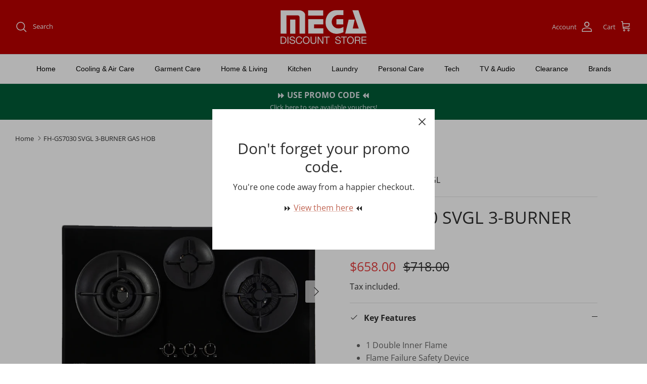

--- FILE ---
content_type: text/html; charset=utf-8
request_url: https://megadiscountstore.com.sg/products/fhgs7030-3burner-gas-hob
body_size: 97666
content:
<!DOCTYPE html><html lang="en" dir="ltr">
<head>

  <!-- Google Tag Manager -->
  <script>(function(w,d,s,l,i){w[l]=w[l]||[];w[l].push({'gtm.start':
  new Date().getTime(),event:'gtm.js'});var f=d.getElementsByTagName(s)[0],
  j=d.createElement(s),dl=l!='dataLayer'?'&l='+l:'';j.async=true;j.src=
  'https://www.googletagmanager.com/gtm.js?id='+i+dl;f.parentNode.insertBefore(j,f);
  })(window,document,'script','dataLayer','GTM-KLNBDSP');</script>
  <!-- End Google Tag Manager -->

  <!-- Google tag (gtag.js) -->
<script async src="https://www.googletagmanager.com/gtag/js?id=G-H5YMR0DR8C"></script>
<script>
  window.dataLayer = window.dataLayer || [];
  function gtag(){dataLayer.push(arguments);}
  gtag('js', new Date());

  gtag('config', 'G-H5YMR0DR8C');
</script>

<!-- Facebook Pixel Code -->
<script>
!function(f,b,e,v,n,t,s)
{if(f.fbq)return;n=f.fbq=function(){n.callMethod?
n.callMethod.apply(n,arguments):n.queue.push(arguments)};
if(!f._fbq)f._fbq=n;n.push=n;n.loaded=!0;n.version='2.0';
n.queue=[];t=b.createElement(e);t.async=!0;
t.src=v;s=b.getElementsByTagName(e)[0];
s.parentNode.insertBefore(t,s)}(window,document,'script',
'https://connect.facebook.net/en_US/fbevents.js');
 fbq('init', '538163318510592'); 
fbq('track', 'PageView');
</script>
<noscript>
 <img height="1" width="1" 
src="https://www.facebook.com/tr?id=538163318510592&ev=PageView
&noscript=1"/>
</noscript>
<!-- End Facebook Pixel Code -->

  <title>
    FUJIOH FH-GS7030 3-BURNER GAS HOB &ndash; Mega Discount Store
  </title>

  <meta charset="utf-8" />
<meta name="viewport" content="width=device-width,initial-scale=1.0" />
<meta http-equiv="X-UA-Compatible" content="IE=edge">

<link rel="preconnect" href="https://cdn.shopify.com" crossorigin>
<link rel="preconnect" href="https://fonts.shopify.com" crossorigin>
<link rel="preconnect" href="https://monorail-edge.shopifysvc.com"><link rel="preload" as="font" href="//megadiscountstore.com.sg/cdn/fonts/open_sans/opensans_n4.c32e4d4eca5273f6d4ee95ddf54b5bbb75fc9b61.woff2" type="font/woff2" crossorigin><link rel="preload" as="font" href="//megadiscountstore.com.sg/cdn/fonts/open_sans/opensans_n4.c32e4d4eca5273f6d4ee95ddf54b5bbb75fc9b61.woff2" type="font/woff2" crossorigin><link rel="preload" href="//megadiscountstore.com.sg/cdn/shop/t/11/assets/vendor.min.js?v=11589511144441591071679994272" as="script">
<link rel="preload" href="//megadiscountstore.com.sg/cdn/shop/t/11/assets/theme.js?v=85417484044267405871679994272" as="script"><link rel="canonical" href="https://megadiscountstore.com.sg/products/fhgs7030-3burner-gas-hob" /><link rel="icon" href="//megadiscountstore.com.sg/cdn/shop/files/favicon-mega-discount-store.png?crop=center&height=48&v=1680601951&width=48" type="image/png"><meta name="description" content="Buy FUJIOH FH-GS7030 3-BURNER GAS HOB from Mega Discount Store now! Free delivery within Singapore for orders above $300. Read product information here.">
<style>
    @font-face {
  font-family: "Open Sans";
  font-weight: 400;
  font-style: normal;
  font-display: fallback;
  src: url("//megadiscountstore.com.sg/cdn/fonts/open_sans/opensans_n4.c32e4d4eca5273f6d4ee95ddf54b5bbb75fc9b61.woff2") format("woff2"),
       url("//megadiscountstore.com.sg/cdn/fonts/open_sans/opensans_n4.5f3406f8d94162b37bfa232b486ac93ee892406d.woff") format("woff");
}

    @font-face {
  font-family: "Open Sans";
  font-weight: 700;
  font-style: normal;
  font-display: fallback;
  src: url("//megadiscountstore.com.sg/cdn/fonts/open_sans/opensans_n7.a9393be1574ea8606c68f4441806b2711d0d13e4.woff2") format("woff2"),
       url("//megadiscountstore.com.sg/cdn/fonts/open_sans/opensans_n7.7b8af34a6ebf52beb1a4c1d8c73ad6910ec2e553.woff") format("woff");
}

    @font-face {
  font-family: "Open Sans";
  font-weight: 500;
  font-style: normal;
  font-display: fallback;
  src: url("//megadiscountstore.com.sg/cdn/fonts/open_sans/opensans_n5.500dcf21ddee5bc5855ad3a20394d3bc363c217c.woff2") format("woff2"),
       url("//megadiscountstore.com.sg/cdn/fonts/open_sans/opensans_n5.af1a06d824dccfb4d400ba874ef19176651ec834.woff") format("woff");
}

    @font-face {
  font-family: "Open Sans";
  font-weight: 400;
  font-style: italic;
  font-display: fallback;
  src: url("//megadiscountstore.com.sg/cdn/fonts/open_sans/opensans_i4.6f1d45f7a46916cc95c694aab32ecbf7509cbf33.woff2") format("woff2"),
       url("//megadiscountstore.com.sg/cdn/fonts/open_sans/opensans_i4.4efaa52d5a57aa9a57c1556cc2b7465d18839daa.woff") format("woff");
}

    @font-face {
  font-family: "Open Sans";
  font-weight: 700;
  font-style: italic;
  font-display: fallback;
  src: url("//megadiscountstore.com.sg/cdn/fonts/open_sans/opensans_i7.916ced2e2ce15f7fcd95d196601a15e7b89ee9a4.woff2") format("woff2"),
       url("//megadiscountstore.com.sg/cdn/fonts/open_sans/opensans_i7.99a9cff8c86ea65461de497ade3d515a98f8b32a.woff") format("woff");
}

    @font-face {
  font-family: "Open Sans";
  font-weight: 400;
  font-style: normal;
  font-display: fallback;
  src: url("//megadiscountstore.com.sg/cdn/fonts/open_sans/opensans_n4.c32e4d4eca5273f6d4ee95ddf54b5bbb75fc9b61.woff2") format("woff2"),
       url("//megadiscountstore.com.sg/cdn/fonts/open_sans/opensans_n4.5f3406f8d94162b37bfa232b486ac93ee892406d.woff") format("woff");
}

    
    
    
  </style>

  <meta property="og:site_name" content="Mega Discount Store">
<meta property="og:url" content="https://megadiscountstore.com.sg/products/fhgs7030-3burner-gas-hob">
<meta property="og:title" content="FUJIOH FH-GS7030 3-BURNER GAS HOB">
<meta property="og:type" content="product">
<meta property="og:description" content="Buy FUJIOH FH-GS7030 3-BURNER GAS HOB from Mega Discount Store now! Free delivery within Singapore for orders above $300. Read product information here."><meta property="og:image" content="http://megadiscountstore.com.sg/cdn/shop/products/00_4e995716-7596-4895-91a2-1252ab3617e2_1200x1200.jpg?v=1648710271">
  <meta property="og:image:secure_url" content="https://megadiscountstore.com.sg/cdn/shop/products/00_4e995716-7596-4895-91a2-1252ab3617e2_1200x1200.jpg?v=1648710271">
  <meta property="og:image:width" content="860">
  <meta property="og:image:height" content="860"><meta property="og:price:amount" content="658.00">
  <meta property="og:price:currency" content="SGD"><meta name="twitter:card" content="summary_large_image">
<meta name="twitter:title" content="FUJIOH FH-GS7030 3-BURNER GAS HOB">
<meta name="twitter:description" content="Buy FUJIOH FH-GS7030 3-BURNER GAS HOB from Mega Discount Store now! Free delivery within Singapore for orders above $300. Read product information here.">


  <link href="//megadiscountstore.com.sg/cdn/shop/t/11/assets/styles.css?v=110484739015449451051759332898" rel="stylesheet" type="text/css" media="all" />
<script>
    window.theme = window.theme || {};
    theme.money_format_with_product_code_preference = "${{amount}}";
    theme.money_format_with_cart_code_preference = "${{amount}} SGD";
    theme.money_format = "${{amount}}";
    theme.strings = {
      previous: "Previous",
      next: "Next",
      addressError: "Error looking up that address",
      addressNoResults: "No results for that address",
      addressQueryLimit: "You have exceeded the Google API usage limit. Consider upgrading to a \u003ca href=\"https:\/\/developers.google.com\/maps\/premium\/usage-limits\"\u003ePremium Plan\u003c\/a\u003e.",
      authError: "There was a problem authenticating your Google Maps API Key.",
      icon_labels_left: "Left",
      icon_labels_right: "Right",
      icon_labels_down: "Down",
      icon_labels_close: "Close",
      icon_labels_plus: "Plus",
      imageSlider: "Image slider",
      cart_terms_confirmation: "You must agree to the terms and conditions before continuing.",
      cart_general_quantity_too_high: "You can only have [QUANTITY] in your cart",
      products_listing_from: "From",
      layout_live_search_see_all: "See all results",
      products_product_add_to_cart: "Add to Cart",
      products_variant_no_stock: "Sold out",
      products_variant_non_existent: "Unavailable",
      products_product_pick_a: "Pick a",
      general_navigation_menu_toggle_aria_label: "Toggle menu",
      general_accessibility_labels_close: "Close",
      products_product_added_to_cart: "Added to cart",
      general_quick_search_pages: "Pages",
      general_quick_search_no_results: "Sorry, we couldn\u0026#39;t find any results",
      collections_general_see_all_subcollections: "See all..."
    };
    theme.routes = {
      cart_url: '/cart',
      cart_add_url: '/cart/add.js',
      cart_update_url: '/cart/update.js',
      predictive_search_url: '/search/suggest'
    };
    theme.settings = {
      cart_type: "drawer",
      after_add_to_cart: "drawer",
      quickbuy_style: "button",
      avoid_orphans: true
    };
    document.documentElement.classList.add('js');
  </script>

  <script src="//megadiscountstore.com.sg/cdn/shop/t/11/assets/vendor.min.js?v=11589511144441591071679994272" defer="defer"></script>
  <script src="//megadiscountstore.com.sg/cdn/shop/t/11/assets/theme.js?v=85417484044267405871679994272" defer="defer"></script>

  <script>window.performance && window.performance.mark && window.performance.mark('shopify.content_for_header.start');</script><meta name="google-site-verification" content="dyT64IGi-ltxKeJwqObOGE1jWECXYjtMZaljiDd_MYM">
<meta id="shopify-digital-wallet" name="shopify-digital-wallet" content="/4940761/digital_wallets/dialog">
<link rel="alternate" type="application/json+oembed" href="https://megadiscountstore.com.sg/products/fhgs7030-3burner-gas-hob.oembed">
<script async="async" src="/checkouts/internal/preloads.js?locale=en-SG"></script>
<script id="shopify-features" type="application/json">{"accessToken":"e880e766bea020e049a5527e913ce2a2","betas":["rich-media-storefront-analytics"],"domain":"megadiscountstore.com.sg","predictiveSearch":true,"shopId":4940761,"locale":"en"}</script>
<script>var Shopify = Shopify || {};
Shopify.shop = "mega-discountstore.myshopify.com";
Shopify.locale = "en";
Shopify.currency = {"active":"SGD","rate":"1.0"};
Shopify.country = "SG";
Shopify.theme = {"name":"Symmetry ver.6","id":146871648560,"schema_name":"Symmetry","schema_version":"6.0.3","theme_store_id":568,"role":"main"};
Shopify.theme.handle = "null";
Shopify.theme.style = {"id":null,"handle":null};
Shopify.cdnHost = "megadiscountstore.com.sg/cdn";
Shopify.routes = Shopify.routes || {};
Shopify.routes.root = "/";</script>
<script type="module">!function(o){(o.Shopify=o.Shopify||{}).modules=!0}(window);</script>
<script>!function(o){function n(){var o=[];function n(){o.push(Array.prototype.slice.apply(arguments))}return n.q=o,n}var t=o.Shopify=o.Shopify||{};t.loadFeatures=n(),t.autoloadFeatures=n()}(window);</script>
<script id="shop-js-analytics" type="application/json">{"pageType":"product"}</script>
<script defer="defer" async type="module" src="//megadiscountstore.com.sg/cdn/shopifycloud/shop-js/modules/v2/client.init-shop-cart-sync_C5BV16lS.en.esm.js"></script>
<script defer="defer" async type="module" src="//megadiscountstore.com.sg/cdn/shopifycloud/shop-js/modules/v2/chunk.common_CygWptCX.esm.js"></script>
<script type="module">
  await import("//megadiscountstore.com.sg/cdn/shopifycloud/shop-js/modules/v2/client.init-shop-cart-sync_C5BV16lS.en.esm.js");
await import("//megadiscountstore.com.sg/cdn/shopifycloud/shop-js/modules/v2/chunk.common_CygWptCX.esm.js");

  window.Shopify.SignInWithShop?.initShopCartSync?.({"fedCMEnabled":true,"windoidEnabled":true});

</script>
<script>(function() {
  var isLoaded = false;
  function asyncLoad() {
    if (isLoaded) return;
    isLoaded = true;
    var urls = ["https:\/\/cdn-gp01.grabpay.com\/shopify\/js\/v1\/grab-widget-paylater.js?shop=mega-discountstore.myshopify.com","https:\/\/storage.nfcube.com\/instafeed-980959f4cd51eb21b4b5c60e40b8ef2e.js?shop=mega-discountstore.myshopify.com"];
    for (var i = 0; i < urls.length; i++) {
      var s = document.createElement('script');
      s.type = 'text/javascript';
      s.async = true;
      s.src = urls[i];
      var x = document.getElementsByTagName('script')[0];
      x.parentNode.insertBefore(s, x);
    }
  };
  if(window.attachEvent) {
    window.attachEvent('onload', asyncLoad);
  } else {
    window.addEventListener('load', asyncLoad, false);
  }
})();</script>
<script id="__st">var __st={"a":4940761,"offset":28800,"reqid":"e39c0f57-06dc-4f92-b3bf-02f3337aac83-1768730823","pageurl":"megadiscountstore.com.sg\/products\/fhgs7030-3burner-gas-hob","u":"412d24407ef5","p":"product","rtyp":"product","rid":4857530089519};</script>
<script>window.ShopifyPaypalV4VisibilityTracking = true;</script>
<script id="captcha-bootstrap">!function(){'use strict';const t='contact',e='account',n='new_comment',o=[[t,t],['blogs',n],['comments',n],[t,'customer']],c=[[e,'customer_login'],[e,'guest_login'],[e,'recover_customer_password'],[e,'create_customer']],r=t=>t.map((([t,e])=>`form[action*='/${t}']:not([data-nocaptcha='true']) input[name='form_type'][value='${e}']`)).join(','),a=t=>()=>t?[...document.querySelectorAll(t)].map((t=>t.form)):[];function s(){const t=[...o],e=r(t);return a(e)}const i='password',u='form_key',d=['recaptcha-v3-token','g-recaptcha-response','h-captcha-response',i],f=()=>{try{return window.sessionStorage}catch{return}},m='__shopify_v',_=t=>t.elements[u];function p(t,e,n=!1){try{const o=window.sessionStorage,c=JSON.parse(o.getItem(e)),{data:r}=function(t){const{data:e,action:n}=t;return t[m]||n?{data:e,action:n}:{data:t,action:n}}(c);for(const[e,n]of Object.entries(r))t.elements[e]&&(t.elements[e].value=n);n&&o.removeItem(e)}catch(o){console.error('form repopulation failed',{error:o})}}const l='form_type',E='cptcha';function T(t){t.dataset[E]=!0}const w=window,h=w.document,L='Shopify',v='ce_forms',y='captcha';let A=!1;((t,e)=>{const n=(g='f06e6c50-85a8-45c8-87d0-21a2b65856fe',I='https://cdn.shopify.com/shopifycloud/storefront-forms-hcaptcha/ce_storefront_forms_captcha_hcaptcha.v1.5.2.iife.js',D={infoText:'Protected by hCaptcha',privacyText:'Privacy',termsText:'Terms'},(t,e,n)=>{const o=w[L][v],c=o.bindForm;if(c)return c(t,g,e,D).then(n);var r;o.q.push([[t,g,e,D],n]),r=I,A||(h.body.append(Object.assign(h.createElement('script'),{id:'captcha-provider',async:!0,src:r})),A=!0)});var g,I,D;w[L]=w[L]||{},w[L][v]=w[L][v]||{},w[L][v].q=[],w[L][y]=w[L][y]||{},w[L][y].protect=function(t,e){n(t,void 0,e),T(t)},Object.freeze(w[L][y]),function(t,e,n,w,h,L){const[v,y,A,g]=function(t,e,n){const i=e?o:[],u=t?c:[],d=[...i,...u],f=r(d),m=r(i),_=r(d.filter((([t,e])=>n.includes(e))));return[a(f),a(m),a(_),s()]}(w,h,L),I=t=>{const e=t.target;return e instanceof HTMLFormElement?e:e&&e.form},D=t=>v().includes(t);t.addEventListener('submit',(t=>{const e=I(t);if(!e)return;const n=D(e)&&!e.dataset.hcaptchaBound&&!e.dataset.recaptchaBound,o=_(e),c=g().includes(e)&&(!o||!o.value);(n||c)&&t.preventDefault(),c&&!n&&(function(t){try{if(!f())return;!function(t){const e=f();if(!e)return;const n=_(t);if(!n)return;const o=n.value;o&&e.removeItem(o)}(t);const e=Array.from(Array(32),(()=>Math.random().toString(36)[2])).join('');!function(t,e){_(t)||t.append(Object.assign(document.createElement('input'),{type:'hidden',name:u})),t.elements[u].value=e}(t,e),function(t,e){const n=f();if(!n)return;const o=[...t.querySelectorAll(`input[type='${i}']`)].map((({name:t})=>t)),c=[...d,...o],r={};for(const[a,s]of new FormData(t).entries())c.includes(a)||(r[a]=s);n.setItem(e,JSON.stringify({[m]:1,action:t.action,data:r}))}(t,e)}catch(e){console.error('failed to persist form',e)}}(e),e.submit())}));const S=(t,e)=>{t&&!t.dataset[E]&&(n(t,e.some((e=>e===t))),T(t))};for(const o of['focusin','change'])t.addEventListener(o,(t=>{const e=I(t);D(e)&&S(e,y())}));const B=e.get('form_key'),M=e.get(l),P=B&&M;t.addEventListener('DOMContentLoaded',(()=>{const t=y();if(P)for(const e of t)e.elements[l].value===M&&p(e,B);[...new Set([...A(),...v().filter((t=>'true'===t.dataset.shopifyCaptcha))])].forEach((e=>S(e,t)))}))}(h,new URLSearchParams(w.location.search),n,t,e,['guest_login'])})(!0,!0)}();</script>
<script integrity="sha256-4kQ18oKyAcykRKYeNunJcIwy7WH5gtpwJnB7kiuLZ1E=" data-source-attribution="shopify.loadfeatures" defer="defer" src="//megadiscountstore.com.sg/cdn/shopifycloud/storefront/assets/storefront/load_feature-a0a9edcb.js" crossorigin="anonymous"></script>
<script data-source-attribution="shopify.dynamic_checkout.dynamic.init">var Shopify=Shopify||{};Shopify.PaymentButton=Shopify.PaymentButton||{isStorefrontPortableWallets:!0,init:function(){window.Shopify.PaymentButton.init=function(){};var t=document.createElement("script");t.src="https://megadiscountstore.com.sg/cdn/shopifycloud/portable-wallets/latest/portable-wallets.en.js",t.type="module",document.head.appendChild(t)}};
</script>
<script data-source-attribution="shopify.dynamic_checkout.buyer_consent">
  function portableWalletsHideBuyerConsent(e){var t=document.getElementById("shopify-buyer-consent"),n=document.getElementById("shopify-subscription-policy-button");t&&n&&(t.classList.add("hidden"),t.setAttribute("aria-hidden","true"),n.removeEventListener("click",e))}function portableWalletsShowBuyerConsent(e){var t=document.getElementById("shopify-buyer-consent"),n=document.getElementById("shopify-subscription-policy-button");t&&n&&(t.classList.remove("hidden"),t.removeAttribute("aria-hidden"),n.addEventListener("click",e))}window.Shopify?.PaymentButton&&(window.Shopify.PaymentButton.hideBuyerConsent=portableWalletsHideBuyerConsent,window.Shopify.PaymentButton.showBuyerConsent=portableWalletsShowBuyerConsent);
</script>
<script data-source-attribution="shopify.dynamic_checkout.cart.bootstrap">document.addEventListener("DOMContentLoaded",(function(){function t(){return document.querySelector("shopify-accelerated-checkout-cart, shopify-accelerated-checkout")}if(t())Shopify.PaymentButton.init();else{new MutationObserver((function(e,n){t()&&(Shopify.PaymentButton.init(),n.disconnect())})).observe(document.body,{childList:!0,subtree:!0})}}));
</script>
<script id="sections-script" data-sections="product-recommendations" defer="defer" src="//megadiscountstore.com.sg/cdn/shop/t/11/compiled_assets/scripts.js?18727"></script>
<script>window.performance && window.performance.mark && window.performance.mark('shopify.content_for_header.end');</script>
<script>
var grab_widget_visiblity='1';
var grab_widget_tenure='4';
var grab_widget_money_format = "${{amount}}";
var grab_data_currency_code = 'SGD';
var grab_widget_current_page_type = 'product';
var grab_page_config_param =  [];
</script>

<script>
grab_page_config_param.push({"page":"global","type":"single_line_short_v2","price_element":".product-info .product-price .product-price__amount","element_holder":".product-info .product-price","position":"after","size":"small"});
grab_page_config_param.push({"page":"global1","type":"single_line_short_v2","price_element":".featured-product .price .current-price","element_holder":".featured-product .price","position":"after"});
grab_page_config_param.push({"page":"product","type":"multi_line","price_element":".price-container .price .current-price","element_holder":".price-container .price","position":"after"});
grab_page_config_param.push({"page":"cart","type":"single_line_short","price_element":".checkout-subtotal-container .subtotal .theme-money","element_holder":".checkout-subtotal-container .subtotal","position":"after","align":"center_right"});
</script>

<!-- Start: AvisPlus -->
<script src="https://code.jquery.com/jquery-3.6.0.min.js" integrity="sha256-/xUj+3OJU5yExlq6GSYGSHk7tPXikynS7ogEvDej/m4=" crossorigin="anonymous"></script>
<script src="//megadiscountstore.com.sg/cdn/shop/t/11/assets/avisplus-product-options-custom.js?v=156764798060024716131682090668" defer="defer"></script>
<!-- End: AvisPlus -->

<!-- BEGIN app block: shopify://apps/chatra-live-chat-chatbot/blocks/widget/3617185a-5880-4550-b1d3-81cdb9d37290 --><script src="https://call.chatra.io/shopify?chatraId=i7a3RysZeFuHEoGGi" async></script>

<!-- END app block --><!-- BEGIN app block: shopify://apps/avis-product-options/blocks/avisplus-product-options/e076618e-4c9c-447f-ad6d-4f1577799c29 -->


<script>
    window.OpusNoShadowRoot=true;
    window.apo_js_loaded={options:!1,style_collection:!1,style_product:!1,minicart:!1};
    window.ap_front_settings = {
      root_api:"https://apo-api.avisplus.io/",
      check_on: {add_to_cart: false, check_out: false},
      page_type: "product",
      shop_id: "4940761",
      money_format: "${{amount}}",
      money_with_currency_format: "${{amount}} SGD",
      icon_tooltip: "https://cdn.shopify.com/extensions/019bcf58-a117-7062-8b45-fbe736070fa3/avis-options-v1.7.134.31/assets/tooltip.svg",
      currency_code: '',
      url_jquery: "https://cdn.shopify.com/extensions/019bcf58-a117-7062-8b45-fbe736070fa3/avis-options-v1.7.134.31/assets/jquery-3.6.0.min.js",
      theme_name: "",
      customer: null ,
      customer_order_count: ``,
      curCountryCode: `SG`,
      url_css_date: "https://cdn.shopify.com/extensions/019bcf58-a117-7062-8b45-fbe736070fa3/avis-options-v1.7.134.31/assets/apo-date.min.css",
      url_css_main_v1: "https://cdn.shopify.com/extensions/019bcf58-a117-7062-8b45-fbe736070fa3/avis-options-v1.7.134.31/assets/apo-product-options_v1.min.css",
      url_css_main_v2: "https://cdn.shopify.com/extensions/019bcf58-a117-7062-8b45-fbe736070fa3/avis-options-v1.7.134.31/assets/apo-product-options_v2.min.css",
      joinAddCharge: "|",
      cart_collections: [],
      inventories: {},
      product_info: {
        product: {"id":4857530089519,"title":"FH-GS7030 SVGL 3-BURNER GAS HOB","handle":"fhgs7030-3burner-gas-hob","description":"\u003ch2\u003eSPECIFICATIONS\u003c\/h2\u003e\n\u003ctable\u003e\n\u003ctbody\u003e\n\u003ctr\u003e\n\u003ctd width=\"35%\"\u003e\u003cstrong\u003eNumber of burners\u003c\/strong\u003e\u003c\/td\u003e\n\u003ctd\u003e3\u003cbr\u003e\n\u003c\/td\u003e\n\u003c\/tr\u003e\n\u003ctr\u003e\n\u003ctd width=\"35%\"\u003e\u003cstrong\u003eModel\u003c\/strong\u003e\u003c\/td\u003e\n\u003ctd\u003eBlack Glass\u003cbr\u003e(Toughened Glass)\u003c\/td\u003e\n\u003c\/tr\u003e\n\u003ctr\u003e\n\u003ctd width=\"35%\"\u003e\u003cstrong\u003eIgnition type\u003c\/strong\u003e\u003c\/td\u003e\n\u003ctd\u003eBattery operated (Size D 1.5V)\u003c\/td\u003e\n\u003c\/tr\u003e\n\u003c\/tbody\u003e\n\u003c\/table\u003e\n\u003cbr\u003e\n\u003ctable\u003e\n\u003ctbody\u003e\n\u003ctr\u003e\n\u003ctd colspan=\"2\"\u003e\u003cstrong\u003eHEATING LOAD L.P GAS [kW]\u003c\/strong\u003e\u003c\/td\u003e\n\u003c\/tr\u003e\n\u003ctr\u003e\n\u003ctd width=\"35%\"\u003e\u003cstrong\u003eLeft\u003c\/strong\u003e\u003c\/td\u003e\n\u003ctd\u003e4.5\u003c\/td\u003e\n\u003c\/tr\u003e\n\u003ctr\u003e\n\u003ctd width=\"35%\"\u003e\u003cstrong\u003eCentre\u003c\/strong\u003e\u003c\/td\u003e\n\u003ctd\u003e1.1\u003cbr\u003e\n\u003c\/td\u003e\n\u003c\/tr\u003e\n\u003ctr\u003e\n\u003ctd width=\"35%\"\u003e\u003cstrong\u003eRight\u003c\/strong\u003e\u003c\/td\u003e\n\u003ctd\u003e5.0\u003cbr\u003e\n\u003c\/td\u003e\n\u003c\/tr\u003e\n\u003ctr\u003e\n\u003ctd width=\"35%\"\u003e\u003cstrong\u003eAll burners on\u003c\/strong\u003e\u003c\/td\u003e\n\u003ctd\u003e10.6\u003cbr\u003e\n\u003c\/td\u003e\n\u003c\/tr\u003e\n\u003c\/tbody\u003e\n\u003c\/table\u003e\n\u003cbr\u003e\n\u003ctable\u003e\n\u003ctbody\u003e\n\u003ctr\u003e\n\u003ctd colspan=\"2\"\u003e\u003cstrong\u003eHEATING LOAD TOWN GAS [kW]\u003c\/strong\u003e\u003c\/td\u003e\n\u003c\/tr\u003e\n\u003ctr\u003e\n\u003ctd width=\"35%\"\u003e\u003cstrong\u003eLeft\u003c\/strong\u003e\u003c\/td\u003e\n\u003ctd\u003e3.9\u003cbr\u003e\n\u003c\/td\u003e\n\u003c\/tr\u003e\n\u003ctr\u003e\n\u003ctd width=\"35%\"\u003e\u003cstrong\u003eRight-top\u003c\/strong\u003e\u003c\/td\u003e\n\u003ctd\u003e1.1\u003cbr\u003e\n\u003c\/td\u003e\n\u003c\/tr\u003e\n\u003ctr\u003e\n\u003ctd width=\"35%\"\u003e\u003cstrong\u003eRight bottom \u003c\/strong\u003e\u003c\/td\u003e\n\u003ctd\u003e4.1\u003cbr\u003e\n\u003c\/td\u003e\n\u003c\/tr\u003e\n\u003ctr\u003e\n\u003ctd width=\"35%\"\u003e\u003cstrong\u003eAll burners on\u003c\/strong\u003e\u003c\/td\u003e\n\u003ctd\u003e9.1\u003cbr\u003e\n\u003c\/td\u003e\n\u003c\/tr\u003e\n\u003c\/tbody\u003e\n\u003c\/table\u003e\n\u003cbr\u003e\n\u003ctable\u003e\n\u003ctbody\u003e\n\u003ctr\u003e\n\u003ctd colspan=\"2\"\u003e\u003cstrong\u003eCUT-OUT DIMENSIONS \u0026amp; REPLACEMENT SIZE [mm]\u003c\/strong\u003e\u003c\/td\u003e\n\u003c\/tr\u003e\n\u003ctr\u003e\n\u003ctd width=\"35%\"\u003e\u003cstrong\u003eCut-out dimensions\u003c\/strong\u003e\u003c\/td\u003e\n\u003ctd\u003eW700 x D400\u003c\/td\u003e\n\u003c\/tr\u003e\n\u003ctr\u003e\n\u003ctd width=\"35%\"\u003e\u003cstrong\u003eFront allowance \u0026amp; Rear allowance\u003c\/strong\u003e\u003c\/td\u003e\n\u003ctd\u003eFA28 x RA28\u003c\/td\u003e\n\u003c\/tr\u003e\n\u003ctr\u003e\n\u003ctd width=\"35%\"\u003e\u003cstrong\u003eReplacement size\u003c\/strong\u003e\u003c\/td\u003e\n\u003ctd\u003eW(700-800) x D(400-430) x R60\u003c\/td\u003e\n\u003c\/tr\u003e\n\u003ctr\u003e\n\u003ctd width=\"35%\"\u003e\u003cstrong\u003eHeight\u003c\/strong\u003e\u003c\/td\u003e\n\u003ctd\u003e85\u003cbr\u003e\n\u003c\/td\u003e\n\u003c\/tr\u003e\n\u003c\/tbody\u003e\n\u003c\/table\u003e\n\u003cp\u003e \u003c\/p\u003e\n\u003ch2\u003eTECHNICAL DRAWING\u003c\/h2\u003e\n\u003cp\u003e\u003cimg src=\"https:\/\/cdn.shopify.com\/s\/files\/1\/0494\/0761\/files\/7030.jpg?v=1607247090\" alt=\"\"\u003e\u003c\/p\u003e\n\u003cp\u003e \u003c\/p\u003e\n\u003cp\u003e \u003c\/p\u003e\n\u003cp\u003e \u003c\/p\u003e\n\u003cp\u003e \u003c\/p\u003e\n\u003cp\u003e \u003c\/p\u003e","published_at":"2024-11-10T13:03:54+08:00","created_at":"2020-12-06T17:29:30+08:00","vendor":"Fujioh","type":"Gas Hob","tags":["1+4","ew others","Fujioh"],"price":65800,"price_min":65800,"price_max":65800,"available":true,"price_varies":false,"compare_at_price":71800,"compare_at_price_min":71800,"compare_at_price_max":71800,"compare_at_price_varies":false,"variants":[{"id":32848251289647,"title":"LPG: Cylinder Gas","option1":"LPG: Cylinder Gas","option2":null,"option3":null,"sku":"","requires_shipping":true,"taxable":true,"featured_image":null,"available":true,"name":"FH-GS7030 SVGL 3-BURNER GAS HOB - LPG: Cylinder Gas","public_title":"LPG: Cylinder Gas","options":["LPG: Cylinder Gas"],"price":65800,"weight":0,"compare_at_price":71800,"inventory_quantity":32,"inventory_management":"shopify","inventory_policy":"deny","barcode":"FH-GS7030SVGL","requires_selling_plan":false,"selling_plan_allocations":[]},{"id":32848251322415,"title":"TG: Town Gas","option1":"TG: Town Gas","option2":null,"option3":null,"sku":"","requires_shipping":true,"taxable":true,"featured_image":null,"available":true,"name":"FH-GS7030 SVGL 3-BURNER GAS HOB - TG: Town Gas","public_title":"TG: Town Gas","options":["TG: Town Gas"],"price":65800,"weight":0,"compare_at_price":71800,"inventory_quantity":22,"inventory_management":"shopify","inventory_policy":"deny","barcode":"FH-GS7030SVGL","requires_selling_plan":false,"selling_plan_allocations":[]}],"images":["\/\/megadiscountstore.com.sg\/cdn\/shop\/products\/00_4e995716-7596-4895-91a2-1252ab3617e2.jpg?v=1648710271","\/\/megadiscountstore.com.sg\/cdn\/shop\/files\/Inner-Flame-Angled-scaled.jpg?v=1682425855","\/\/megadiscountstore.com.sg\/cdn\/shop\/files\/Inner-Flame-Lighted-scaled-600x401.jpg?v=1682425859"],"featured_image":"\/\/megadiscountstore.com.sg\/cdn\/shop\/products\/00_4e995716-7596-4895-91a2-1252ab3617e2.jpg?v=1648710271","options":["Gas Type"],"media":[{"alt":null,"id":23466679369775,"position":1,"preview_image":{"aspect_ratio":1.0,"height":860,"width":860,"src":"\/\/megadiscountstore.com.sg\/cdn\/shop\/products\/00_4e995716-7596-4895-91a2-1252ab3617e2.jpg?v=1648710271"},"aspect_ratio":1.0,"height":860,"media_type":"image","src":"\/\/megadiscountstore.com.sg\/cdn\/shop\/products\/00_4e995716-7596-4895-91a2-1252ab3617e2.jpg?v=1648710271","width":860},{"alt":null,"id":33772383666480,"position":2,"preview_image":{"aspect_ratio":1.498,"height":1709,"width":2560,"src":"\/\/megadiscountstore.com.sg\/cdn\/shop\/files\/Inner-Flame-Angled-scaled.jpg?v=1682425855"},"aspect_ratio":1.498,"height":1709,"media_type":"image","src":"\/\/megadiscountstore.com.sg\/cdn\/shop\/files\/Inner-Flame-Angled-scaled.jpg?v=1682425855","width":2560},{"alt":null,"id":33772384321840,"position":3,"preview_image":{"aspect_ratio":1.496,"height":401,"width":600,"src":"\/\/megadiscountstore.com.sg\/cdn\/shop\/files\/Inner-Flame-Lighted-scaled-600x401.jpg?v=1682425859"},"aspect_ratio":1.496,"height":401,"media_type":"image","src":"\/\/megadiscountstore.com.sg\/cdn\/shop\/files\/Inner-Flame-Lighted-scaled-600x401.jpg?v=1682425859","width":600}],"requires_selling_plan":false,"selling_plan_groups":[],"content":"\u003ch2\u003eSPECIFICATIONS\u003c\/h2\u003e\n\u003ctable\u003e\n\u003ctbody\u003e\n\u003ctr\u003e\n\u003ctd width=\"35%\"\u003e\u003cstrong\u003eNumber of burners\u003c\/strong\u003e\u003c\/td\u003e\n\u003ctd\u003e3\u003cbr\u003e\n\u003c\/td\u003e\n\u003c\/tr\u003e\n\u003ctr\u003e\n\u003ctd width=\"35%\"\u003e\u003cstrong\u003eModel\u003c\/strong\u003e\u003c\/td\u003e\n\u003ctd\u003eBlack Glass\u003cbr\u003e(Toughened Glass)\u003c\/td\u003e\n\u003c\/tr\u003e\n\u003ctr\u003e\n\u003ctd width=\"35%\"\u003e\u003cstrong\u003eIgnition type\u003c\/strong\u003e\u003c\/td\u003e\n\u003ctd\u003eBattery operated (Size D 1.5V)\u003c\/td\u003e\n\u003c\/tr\u003e\n\u003c\/tbody\u003e\n\u003c\/table\u003e\n\u003cbr\u003e\n\u003ctable\u003e\n\u003ctbody\u003e\n\u003ctr\u003e\n\u003ctd colspan=\"2\"\u003e\u003cstrong\u003eHEATING LOAD L.P GAS [kW]\u003c\/strong\u003e\u003c\/td\u003e\n\u003c\/tr\u003e\n\u003ctr\u003e\n\u003ctd width=\"35%\"\u003e\u003cstrong\u003eLeft\u003c\/strong\u003e\u003c\/td\u003e\n\u003ctd\u003e4.5\u003c\/td\u003e\n\u003c\/tr\u003e\n\u003ctr\u003e\n\u003ctd width=\"35%\"\u003e\u003cstrong\u003eCentre\u003c\/strong\u003e\u003c\/td\u003e\n\u003ctd\u003e1.1\u003cbr\u003e\n\u003c\/td\u003e\n\u003c\/tr\u003e\n\u003ctr\u003e\n\u003ctd width=\"35%\"\u003e\u003cstrong\u003eRight\u003c\/strong\u003e\u003c\/td\u003e\n\u003ctd\u003e5.0\u003cbr\u003e\n\u003c\/td\u003e\n\u003c\/tr\u003e\n\u003ctr\u003e\n\u003ctd width=\"35%\"\u003e\u003cstrong\u003eAll burners on\u003c\/strong\u003e\u003c\/td\u003e\n\u003ctd\u003e10.6\u003cbr\u003e\n\u003c\/td\u003e\n\u003c\/tr\u003e\n\u003c\/tbody\u003e\n\u003c\/table\u003e\n\u003cbr\u003e\n\u003ctable\u003e\n\u003ctbody\u003e\n\u003ctr\u003e\n\u003ctd colspan=\"2\"\u003e\u003cstrong\u003eHEATING LOAD TOWN GAS [kW]\u003c\/strong\u003e\u003c\/td\u003e\n\u003c\/tr\u003e\n\u003ctr\u003e\n\u003ctd width=\"35%\"\u003e\u003cstrong\u003eLeft\u003c\/strong\u003e\u003c\/td\u003e\n\u003ctd\u003e3.9\u003cbr\u003e\n\u003c\/td\u003e\n\u003c\/tr\u003e\n\u003ctr\u003e\n\u003ctd width=\"35%\"\u003e\u003cstrong\u003eRight-top\u003c\/strong\u003e\u003c\/td\u003e\n\u003ctd\u003e1.1\u003cbr\u003e\n\u003c\/td\u003e\n\u003c\/tr\u003e\n\u003ctr\u003e\n\u003ctd width=\"35%\"\u003e\u003cstrong\u003eRight bottom \u003c\/strong\u003e\u003c\/td\u003e\n\u003ctd\u003e4.1\u003cbr\u003e\n\u003c\/td\u003e\n\u003c\/tr\u003e\n\u003ctr\u003e\n\u003ctd width=\"35%\"\u003e\u003cstrong\u003eAll burners on\u003c\/strong\u003e\u003c\/td\u003e\n\u003ctd\u003e9.1\u003cbr\u003e\n\u003c\/td\u003e\n\u003c\/tr\u003e\n\u003c\/tbody\u003e\n\u003c\/table\u003e\n\u003cbr\u003e\n\u003ctable\u003e\n\u003ctbody\u003e\n\u003ctr\u003e\n\u003ctd colspan=\"2\"\u003e\u003cstrong\u003eCUT-OUT DIMENSIONS \u0026amp; REPLACEMENT SIZE [mm]\u003c\/strong\u003e\u003c\/td\u003e\n\u003c\/tr\u003e\n\u003ctr\u003e\n\u003ctd width=\"35%\"\u003e\u003cstrong\u003eCut-out dimensions\u003c\/strong\u003e\u003c\/td\u003e\n\u003ctd\u003eW700 x D400\u003c\/td\u003e\n\u003c\/tr\u003e\n\u003ctr\u003e\n\u003ctd width=\"35%\"\u003e\u003cstrong\u003eFront allowance \u0026amp; Rear allowance\u003c\/strong\u003e\u003c\/td\u003e\n\u003ctd\u003eFA28 x RA28\u003c\/td\u003e\n\u003c\/tr\u003e\n\u003ctr\u003e\n\u003ctd width=\"35%\"\u003e\u003cstrong\u003eReplacement size\u003c\/strong\u003e\u003c\/td\u003e\n\u003ctd\u003eW(700-800) x D(400-430) x R60\u003c\/td\u003e\n\u003c\/tr\u003e\n\u003ctr\u003e\n\u003ctd width=\"35%\"\u003e\u003cstrong\u003eHeight\u003c\/strong\u003e\u003c\/td\u003e\n\u003ctd\u003e85\u003cbr\u003e\n\u003c\/td\u003e\n\u003c\/tr\u003e\n\u003c\/tbody\u003e\n\u003c\/table\u003e\n\u003cp\u003e \u003c\/p\u003e\n\u003ch2\u003eTECHNICAL DRAWING\u003c\/h2\u003e\n\u003cp\u003e\u003cimg src=\"https:\/\/cdn.shopify.com\/s\/files\/1\/0494\/0761\/files\/7030.jpg?v=1607247090\" alt=\"\"\u003e\u003c\/p\u003e\n\u003cp\u003e \u003c\/p\u003e\n\u003cp\u003e \u003c\/p\u003e\n\u003cp\u003e \u003c\/p\u003e\n\u003cp\u003e \u003c\/p\u003e\n\u003cp\u003e \u003c\/p\u003e"},
        product_id: `4857530089519`,
        collections: []
      },
    };
  window.avisConfigs = window.ap_front_settings;window.ap_front_settings.product_info.collections.push({id: '24533275', title: "Built-in Hob"});window.ap_front_settings.product_info.collections.push({id: '25754743', title: "Cooktop"});window.ap_front_settings.product_info.collections.push({id: '458028777776', title: "Fujioh"});window.ap_front_settings.product_info.collections.push({id: '52230979620', title: "Gas Hob"});window.ap_front_settings.product_info.collections.push({id: '25651443', title: "Kitchen"});window.ap_front_settings.product_info.collections.push({id: '272319316015', title: "Products"});window.ap_front_settings.config = {};
    window.ap_front_settings.config.app_v = 'v2';
    window.apoThemeConfigs = null;
    window.ap_front_settings.config["optionset"]=[];
    window.apoOptionLocales = {options:null, config: null, version: "2025-01", avisOptions:{}, avisSettings:{}, locale:"en"};
    window.apoOptionLocales.convertLocales = function (locale) {
        var localeUpper = locale.toUpperCase();
        return ["PT-BR","PT-PT", "ZH-CN","ZH-TW"].includes(localeUpper) ? localeUpper.replace("-", "_") : localeUpper.match(/^[a-zA-Z]{2}-[a-zA-Z]{2}$/) ? localeUpper.substring(0, 2) : localeUpper;
    };var styleOptions = [];
    var avisListLocales = {};
    var listKeyMeta = [];
    var AvisOptionsData = AvisOptionsData || {};
        window.ap_front_settings.config['config_app'] =  {"enabled":"true","show_cart_discount":"true","shop_id":"4940761","text_price_add":"{price_add} will be added to the price","text_customization_cost_for":"Add-on for","text_alert_text_input":"Please add your personalized text before adding this item to cart","text_alert_number_input":"Please enter a number before adding this item to cart","text_alert_checkbox_radio_swatches_input":"Please select your options before adding this item to cart","text_alert_text_select":"Please select an option before adding this item to cart","text_file_upload_button":"Choose File","text_alert_file_upload":"Please add your personalized File before adding this item to cart","customize_alert_required_min_selections":"Please select at least {min_selections} options before adding this item to cart","customize_alert_required_min_quantity":"Please select at least {min_quantity} item(s) before adding this item to cart","text_customization_notification_min_quantity":"Selected {selected_quantity} item(s). Please select at least {min_total_quantity} item(s)","text_customization_notification_max_quantity":"Selected {selected_quantity} out of {max_total_quantity} item(s)","text_edit_options_cart":"Edit options","text_cancel_edit_options_cart":"Cancel","text_save_changes_edit_options_cart":"Save changes","show_watermark_on_product_page":false,"use_css_version":"v2","customize_options":{"general":{"option_title_color":{"color":"#171717","with_theme_default":true,"default_value":"#000"},"tooltip_help_text_color":{"color":"#ffffff","with_theme_default":false,"default_value":"#000"},"below_help_text_color":{"color":"#171717","with_theme_default":true,"default_value":"#000"},"variant_title_color":{"color":"#171717","with_theme_default":true,"default_value":"#000"},"option_box_bg_color":{"color":"transparent","with_theme_default":true,"default_value":"#fff"},"option_box_border_color":{"color":"transparent","with_theme_default":true,"default_value":"#fff"},"option_title_bold":false,"option_title_italic":false,"option_title_underline":false,"option_variant_bold":false,"option_variant_italic":false,"option_variant_underline":false,"option_title_font_size":"16","tooltip_help_text_font_size":13,"below_help_text_font_size":14,"variant_title_font_size":"16","border_shape":"square","option_box_padding":0,"option_box_radius":4,"column_width":100,"column_width_variant":"default","column_width_variant_custom":5},"input_field":{"border_color":{"color":"default","with_theme_default":false,"default_value":"#e5e5e5"},"bg_color":{"color":"transparent","with_theme_default":true,"default_value":"#fff"},"input_text_color":{"color":"default","with_theme_default":false,"default_value":"#000"},"border_shape":"square","border_radius":4,"column_width":"default"},"radio_btn":{"default_btn_color":{"color":"default","with_theme_default":false,"default_value":"#ad0000"},"pill_text_selected_color":{"color":"default","with_theme_default":false,"default_value":"#fff"},"pill_text_unselected_color":{"color":"theme","with_theme_default":true,"default_value":"#000"},"pill_border_selected_color":{"color":"default","with_theme_default":false,"default_value":"#000"},"pill_border_unselected_color":{"color":"default","with_theme_default":false,"default_value":"#000"},"pill_bg_selected_color":{"color":"default","with_theme_default":false,"default_value":"#000"},"pill_bg_unselected_color":{"color":"transparent","with_theme_default":true,"default_value":"#fff"},"variant_title_color":{"color":"theme","with_theme_default":true,"default_value":"#000"},"shape":"default","border_radius":4,"column_width":"default"},"checkbox":{"default_btn_color":{"color":"default","with_theme_default":false,"default_value":"#ad0000"},"pill_text_selected_color":{"color":"default","with_theme_default":false,"default_value":"#fff"},"pill_text_unselected_color":{"color":"#171717","with_theme_default":true,"default_value":"#000"},"pill_border_selected_color":{"color":"#171717","with_theme_default":false,"default_value":"#000"},"pill_border_unselected_color":{"color":"#171717","with_theme_default":false,"default_value":"#000"},"pill_bg_selected_color":{"color":"#171717","with_theme_default":false,"default_value":"#000"},"pill_bg_unselected_color":{"color":"transparent","with_theme_default":true,"default_value":"#fff"},"variant_title_color":{"color":"#171717","with_theme_default":true,"default_value":"#000"},"shape":"default","border_radius":4,"column_width":100},"select":{"border_color":{"color":"default","with_theme_default":false,"default_value":"#e5e5e5"},"bg_color":{"color":"transparent","with_theme_default":true,"default_value":"#fff"},"text_color":{"color":"default","with_theme_default":false,"default_value":"#000"},"border_shape":"square","border_radius":4,"column_width":"default","swatch_shape":"square","swatch_size":1},"swatch":{"border_selected_color":{"color":"default","with_theme_default":false,"default_value":"#ad0000"},"border_unselected_color":{"color":"default","with_theme_default":false,"default_value":"#50505070"},"variant_title_color":{"color":"theme","with_theme_default":true,"default_value":"#000"},"tick_color":{"color":"default","with_theme_default":false,"default_value":"#fff"},"hidden_variant_title":false,"swatch_shape":"square","swatch_size":1,"column_width":"default","hover_image":true},"file":{"btn_color":{"color":"default","with_theme_default":false,"default_value":"#fde5e5"},"text_color":{"color":"default","with_theme_default":false,"default_value":"#f82020"},"column_width":"default"},"add_charge":{"border_color":{"color":"default","with_theme_default":false,"default_value":"#a9a8a8"},"bg_color":{"color":"default","with_theme_default":false,"default_value":"#fff"},"notification_text_color":{"color":"default","with_theme_default":false,"default_value":"#000"},"add_charge_amount_color":{"color":"default","with_theme_default":false,"default_value":"#ad0000"},"column_width":"default"},"discount":{"border_color":{"color":"#e2e2e2","with_theme_default":false,"default_value":"#d5d5d5"},"bg_color":{"color":"default","with_theme_default":false,"default_value":"#fff"},"text_color":{"color":"default","with_theme_default":false,"default_value":"#000"},"focus_border_color":{"color":"#000","with_theme_default":false,"default_value":"#1878b9"},"focus_bg_color":{"color":"default","with_theme_default":false,"default_value":"#fff"},"btn_bg_color":{"color":"#e2e2e2","with_theme_default":false,"default_value":"#1878b9"},"btn_text_color":{"color":"#282828","with_theme_default":false,"default_value":"#fff"}}},"customize_discount_box_css":"\n      .avis-discount-input {\n        border-color: #e2e2e2 !important;\n        \n        \n      }\n\n      .avis-discount-input:focus {\n        \n            border-color: #000 !important;\n            box-shadow: 0 0 0 1px #000 !important;\n          \n        \n      }\n\n      .avis-discount-apply {\n        background-color: #e2e2e2 !important;\n        color: #282828 !important;\n      }\n\n    ","history_create_at":"2023-04-19T10:45:18.077Z","widget":{"position":"after_variant","selector":""},"product_page":{"add_price_to_variant":false,"show_extra_charge":true},"hide_hover_img_swatches":"","shopify_option":{"setting":{"s_show_product_page":false,"s_show_collection_page":false,"s_show_button_addcart":false,"s_is_addcart_ajax":false,"s_show_option_name_product":true,"s_show_option_name_collection":true,"s_show_limit_number_swatch":false,"s_limit_number_swatch":5,"s_show_tooltip_product":true,"s_show_tooltip_collection":true},"localization":{"add_to_cart":"Add to cart","added_to_cart":"Added to cart","sold_out":"Sold out"}},"theme_key":{"cart":{"page":{"form":["cart-items form[action*=\"/cart\"]","form#updateform","form#cartForm","form.cart-form","form[action*=\"/cart\"]#cartform",".page-content form[action=\"/cart\"]","[data-section-type=\"cart\"]","form[action*=\"/cart\"]:not([action*=\"/cart/add\"]):not([hidden])",".page-content.page-content--fluid",".cart-content-wrapper",".cart-page .ajax-cart__form-wrapper form[action*=\"/cart\"]","form[action*=\"/cart\"]",".main__content-wrapper form[action*=\"/cart\"]",".wlm-content form[action*=\"/cart\"]","form#cart_form"],"lineitem":[{"store_id":"","key":{"key":"cart-items form[action*=\"/cart\"] .cart-item","details":".cart-item__details","quantity":{"wrapper":"quantity-input","input":"quantity-input input","decrease":".quantity__button[name=\"minus\"]","increase":".quantity__button[name=\"plus\"]"},"removeButton":"cart-remove-button a"},"theme_name":"Dawn"},{"store_id":"","key":{"key":"form[action*=\"/cart\"] .cart-item","details":".cart__item-meta","quantity":{"wrapper":".qty-container","input":".qty-container input","decrease":".btn.btn-square-small.qty-adjust.qty-minus","increase":".btn.btn-square-small.qty-adjust.qty-plus"},"removeButton":"a.cart__product-remove"},"theme_name":"Debutify"},{"store_id":"","key":{"key":"form[action*=\"/cart\"] .cart-item","details":".cart-item__column.cart-item__description","quantity":{"wrapper":".quantity","input":".quantity input","decrease":".notabutton.quantity-down","increase":".notabutton.quantity-up "},"removeButton":"a.cart-item__remove"},"theme_name":"Symmetry 6.0.3"},{"store_id":"","key":{"key":"form[action*=\"/cart\"] .cart-item","details":".cart-item__column.cart-item__description","quantity":{"wrapper":".quantity","input":".quantity input","decrease":".notabutton.quantity-down","increase":".notabutton.quantity-up "},"removeButton":"a.remove"},"theme_name":"Symmetry"},{"store_id":"","key":{"key":"form[action*=\"/cart\"] ul","details":".ajax-cart__item-details","quantity":{"wrapper":".ajax-cart__item-quantity","input":".ajax-cart__item-quantity input","decrease":".ajax-cart__qty-control--down","increase":".ajax-cart__qty-control--up"},"removeButton":"li.ajax-cart__item-remove--js"},"theme_name":"Vantage"},{"store_id":"","key":{"key":"form[action*=\"/cart\"] .CartItem","details":".CartItem__Info","quantity":{"wrapper":".QuantitySelector","input":".QuantitySelector input","decrease":".QuantitySelector__Button","increase":".QuantitySelector__Button"},"removeButton":".CartItem__Remove"},"theme_name":"Pursuit, Prestige"},{"store_id":"","key":{"key":"form[action*=\"/cart\"] .cart__item","details":".cart__info--text","quantity":{"wrapper":".quantity--input","input":".quantity--input input","decrease":".quantity--input__button.quantity--input__incr","increase":".quantity--input__button.quantity--input__decr"},"removeButton":".cart__trash.hide-mobile span"},"theme_name":"Booster"},{"store_id":"","key":{"key":"form[action*=\"/cart\"] .cart-item","details":".cart-item-description","quantity":{"wrapper":".quantity-adjuster","input":".quantity-adjuster input","decrease":"a[aria-label=\"Minus\"]","increase":"a[aria-label=\"Plus\"]"},"removeButton":".cart-remove"},"theme_name":"Expression"},{"store_id":"","key":{"key":"form[action*=\"/cart\"] table tbody tr.cart__row","details":"td.text-left.cart-flex-item","quantity":{"wrapper":".qtyField","input":".qtyField input","decrease":".qtyBtn.minus","increase":".qtyBtn.plus"},"removeButton":".btn.remove"},"theme_name":"Avone os 2.0"},{"store_id":"","key":{"key":"form[action*=\"/cart\"] .t4s-page_cart__item","details":".t4s-page_cart__meta","quantity":{"wrapper":".t4s-quantity-wrapper.t4s-quantity-cart-item","input":".t4s-quantity-wrapper.t4s-quantity-cart-item input","decrease":".t4s-quantity-selector.is--minus","increase":".t4s-quantity-selector.is--plus"},"removeButton":".t4s-page_cart__remove"},"theme_name":"Kalles"},{"store_id":"","key":{"key":"form[action*=\"/cart\"] .cart_item","details":".mini_cart_body","quantity":{"wrapper":".quantity","input":".quantity input","decrease":".quantity button.minus","increase":".quantity button.plus"},"removeButton":".cart_ac_remove","editButton":".cart_ac_edit"},"theme_name":"Kalles 2.7.1"},{"store_id":"","key":{"key":"form[action*=\"/cart\"] div[data-products] .cart__item","details":".cart__item--details .cart__item--name","quantity":{"wrapper":".cart__item--qty","input":".cart__item--qty input","decrease":".js-qty__adjust.js-qty__adjust--minus","increase":".js-qty__adjust.js-qty__adjust--plus"},"removeButton":".js-qty__adjust.js-qty__adjust--minus"},"theme_name":"Motion"},{"store_id":"","key":{"key":"form[action*=\"/cart\"] table tbody tr","details":"tr td.cart-table-title","quantity":{"wrapper":".quantity-controls","input":".quantity-controls input","decrease":".qty-minus","increase":".qty-plus"},"removeButton":".cart-table-item-remove a"},"theme_name":"Envy"},{"store_id":"","key":{"key":"form[action*=\"/cart\"] .cart__item","details":".cart__item-details .cart__item-title","quantity":{"wrapper":".js-qty__wrapper","input":".js-qty__wrapper input","decrease":".js-qty__adjust.js-qty__adjust--minus","increase":".js-qty__adjust.js-qty__adjust--plus"},"removeButton":".cart__remove a"},"theme_name":"Expanse"},{"store_id":"","key":{"key":"form[action*=\"/cart\"] .cart__items .cart-item","details":".cart__items .cart-item .content","quantity":{"wrapper":".actions","input":".actions input","decrease":"","increase":""},"removeButton":".remove"},"theme_name":"Kingdom"},{"store_id":"","key":{"key":".page-content.page-content--fluid table tbody tr.line-item","details":".line-item__info","quantity":{"wrapper":".quantity-selector","input":".quantity-selector input","decrease":".quantity-selector__button","increase":".quantity-selector__button"},"removeButton":".line-item__remove-button"},"theme_name":"Focal"},{"store_id":"","key":{"key":".cart-content-wrapper .cart-item","details":".cart-item .cart-item-block-right","quantity":{"wrapper":".cart-item-qty","input":".cart-item-qty input","decrease":".minus.btn-quantity","increase":".plus.btn-quantity"},"removeButton":".cart-remove"},"theme_name":"Ella"},{"store_id":"","key":{"key":".cart-page .ajax-cart__form-wrapper form[action*=\"/cart\"] .ajax-cart__cart-items ul.ajax-cart__cart-item","details":".cart-page .ajax-cart__form-wrapper .ajax-cart__cart-title__wrapper","quantity":{"wrapper":".ajax-cart__item-quantity","input":".ajax-cart__item-quantity input","decrease":".ajax-cart__qty-control--down","increase":".ajax-cart__qty-control--up"},"removeButton":".ajax-cart__item-remove"},"theme_name":"Foodie"},{"store_id":"","key":{"key":"form[action*=\"/cart\"] .m-cart--item","details":".sf-cart__item-product-info .sf-cart__item-product-details","quantity":{"wrapper":"m-quantity-input","input":"m-quantity-input input","decrease":".m-cart-quantity--button[name*=\"/minus\"]","increase":".m-cart-quantity--button[name*=\"/plus\"]"},"removeButton":".scd-item__remove"},"theme_name":"Minimog - OS 2.0"},{"store_id":"","key":{"key":"form[action*=\"/cart\"] table tbody tr","details":"table tbody tr .tt-title","quantity":{"wrapper":".tt-input-counter.input-counter","input":".tt-input-counter.input-counter input","decrease":".minus-btn","increase":".plus-btn"},"removeButton":"td .tt-btn-close"},"theme_name":"Wokiee"},{"store_id":"","key":{"key":".cart-wrapper .line-item-table .line-item","details":".line-item-table .line-item .line-item__meta","quantity":{"wrapper":".quantity-selector","input":".quantity-selector input","decrease":".quantity-selector__button","increase":".quantity-selector__button"},"removeButton":".line-item__quantity-removes"},"theme_name":"Warehouse"},{"store_id":"","key":{"key":"form[action*=\"/cart\"] .cart__row","details":".cart__row .grid .grid__item.two-thirds","quantity":{"wrapper":".js-qty","input":".js-qty input","decrease":".js-qty__adjust--minus","increase":".js-qty__adjust--plus"},"removeButton":".cart__product-meta"},"theme_name":"Brooklyn"},{"store_id":"","key":{"key":"form[action*=\"/cart\"] .cart__item","details":".cart__item .cart__item-title","quantity":{"wrapper":".js-qty__wrapper","input":".js-qty__wrapper input","decrease":".js-qty__adjust--minus","increase":".js-qty__adjust--plus"},"removeButton":".cart__remove"},"theme_name":"Impulse"},{"store_id":"","key":{"key":"form[action*=\"/cart\"] .cart-item","details":".cart-item .cart-item-title","quantity":{"wrapper":".not-check-data","input":".cart-item-quantity-display","decrease":".cart-item-decrease","increase":".cart-item-increase"},"removeButton":".cart-item-remove"},"theme_name":"Pacific"},{"store_id":"","key":{"key":"form[action*=\"/cart\"] .sf-cart__item.scd-item","details":".sf-cart__item-product-details","quantity":{"wrapper":".scd-item__qty","input":".scd-item__qty input","decrease":".scd-item__btn[data-qty-change=\"dec\"]","increase":".scd-item__btn[data-qty-change=\"inc\"]"},"removeButton":".scd-item__remove"},"theme_name":"Minimog - OS 2.0"},{"store_id":"","key":{"key":"form[action*=\"/cart\"] ul.cart__row li","details":"ul.cart__row li section","quantity":{"wrapper":".semantic-amount.last-child","input":".semantic-amount.last-child input","decrease":".incr","increase":".decr"},"removeButton":".remove-from-cart-link"},"theme_name":"Xtra"},{"store_id":"","key":{"key":"form[action*=\"/cart\"] .ecom-cart__product-item","details":".ecom-cart__product-options","quantity":{"wrapper":".ecom-cart__product-quantity-wrapper","input":"input.ecom-cart__product-quantity--input","decrease":".ecom-cart__product-quantity--button.ecom-quantity-minus","increase":".ecom-cart__product-quantity--button.ecom-quantity-plus"},"removeButton":"a.ecom-cart__product-item-remove-button.desktop"},"theme_name":"ECom"},{"store_id":"","key":{"key":"form[action*=\"/cart\"] .ecom-cart__product-item","details":".ecom-cart__product-informations","quantity":{"wrapper":".ecom-cart__product-quantity-wrapper","input":".ecom-cart__product-quantity-wrapper input","decrease":".ecom-cart__product-quantity--button.ecom-quantity-minus","increase":".ecom-cart__product-quantity--button.ecom-quantity-plus"},"removeButton":".ecom-cart__product-item-remove-button.desktop"},"theme_name":"ECom"},{"store_id":"","key":{"key":"form[action*=\"/cart\"] section.cartitems--container ul li.cart-item","details":"li.cart-item .cart-item--content","quantity":{"wrapper":".quantity-selector__wrapper","input":".quantity-selector__wrapper input","decrease":"div[data-button-wrapper-minus] button","increase":"div[data-button-wrapper-plus] button"},"removeButton":".cart-item__remove a"},"theme_name":"Empire"},{"store_id":"","key":{"key":"form[action*=\"/cart\"] .cartTable .cartItemWrap .flexRow.noGutter","details":".productInfo","quantity":{"wrapper":".velaQty","input":".velaQtyNum.velaQtyText ","decrease":".velaQtyAdjust.velaQtyButton.velaQtyMinus","increase":".velaQtyAdjust.velaQtyButton.velaQtyPlus"},"removeButton":".cartRemove"},"theme_name":"Ap Bedove"},{"store_id":"","key":{"key":"form[action*=\"/cart\"] .cart__card.container.is-align-center","details":".cart__text","quantity":{"wrapper":".quantity-wrapper","input":"input.quantity-input","decrease":".minus-control span.quantity-minus","increase":".plus-control span.quantity-minus"},"removeButton":".cart__remove a"},"theme_name":"Flex"},{"store_id":"","key":{"key":"form[action*=\"/cart\"].cartForm .cartItemWrap .flexRow.noGutter","details":".productInfo","quantity":{"wrapper":".velaQty","input":".velaQtyNum","decrease":".velaQtyMinus","increase":".velaQtyPlus"},"removeButton":".cartRemove","editButton":".btnUpdateCart"},"theme_name":"Gokwik"},{"store_id":"","key":{"key":"form[action*=\"/cart\"] table tbody tr.cart__row","details":".cart__product-information .list-view-item__title","quantity":{"wrapper":".cart__qty","input":".cart__qty input","decrease":"","increase":""},"removeButton":".cart__remove a"},"theme_name":"Debut"},{"store_id":"","key":{"key":"cart-items form[action*=\"/cart\"] .cart-item","details":".cart-item__details","quantity":{"wrapper":"quantity-input","input":"quantity-input .quantity__input","decrease":"","increase":""},"removeButton":"cart-remove-button a"},"theme_name":"Dawn 7.0.1"},{"store_id":"","key":{"key":"form[action*=\"/cart\"].cart__contents .cart-items tr.cart-item","details":".cart-item__details","quantity":{"wrapper":"quantity-input.quantity","input":"quantity-input .quantity__input","decrease":".quantity__button[name=\"minus\"]","increase":".quantity__button[name=\"plus\"]"},"removeButton":"cart-remove-button a"},"theme_name":"Be Yours"},{"store_id":"","key":{"key":"cart-items cart-item[class=\"#cart-item\"]","details":"div[class=\"#cart-item-meta\"]","quantity":{"wrapper":"div[class*=\"#cart-item-qty-controls\"]","input":"div[class*=\"#cart-item-qty-controls\"] input","decrease":"div[class*=\"#cart-item-qty-controls\"] button[data-dec]","increase":"div[class*=\"#cart-item-qty-controls\"] button[data-inc]"},"removeButton":"a[class*=\"#cart-item-remove\"]"},"theme_name":"Galleria"},{"store_id":"","key":{"key":".cart__container.page__inner form[action*=\"/cart\"] .cart__item","details":".cart__item-details","quantity":{"wrapper":".cart__item-qty-selector","input":".cart__item-qty-selector input","decrease":".cart__item-qty-selector button.cart__item-button.cart__item-button--minus","increase":".cart__item-qty-selector button.cart__item-button.cart__item-button--plus"},"removeButton":"a.cart-item__remove.btn.btn--text-link"},"theme_name":"Spark 3.2.2"},{"store_id":"","key":{"key":"form[action*=\"/cart\"].cart-form .cart__row","details":".o-layout > div.o-layout__item:first-child","quantity":{"wrapper":".cart-item__qty .js-qty","input":"input.js-qty-input","decrease":"button.js-qty__adjust--minus","increase":"button.js-qty__adjust--plus"},"removeButton":"a.cart-item__remove"},"theme_name":"Venue"},{"store_id":"","key":{"key":".content-wrapper form[action*=\"/cart\"].ajax-cart__cart-form .ajax-cart__cart-item","details":".ajax-cart__item-details","quantity":{"wrapper":".ajax-cart__item-quantity","input":"input.ajax-cart__qty-input","decrease":"button.ajax-cart__qty-control--down","increase":"button.ajax-cart__qty-control--up"},"removeButton":"li.ajax-cart__item-remove"},"theme_name":"Testament"},{"store_id":"","key":{"key":"form[action*=\"/cart\"] .cartitems .cart-item","details":".cart-item--content","quantity":{"wrapper":".form-field-select-wrapper","input":"select.form-field-input.form-field-select.form-field-filled","decrease":"","increase":""},"removeButton":"a.cart-item--remove-link"},"theme_name":"Empire"},{"store_id":"","key":{"key":"form[action*=\"/cart\"]#cart .cart-form-item","details":".cart-form-item__price-title-variants","quantity":{"wrapper":"product-quantity cart-product-quantity","input":".qty.qty-selector.product__quantity","decrease":".qty-button.qty-minus","increase":".qty-button.qty-plus"},"removeButton":"a.remove"},"theme_name":"Local"},{"store_id":"","key":{"key":"form[action*=\"/cart\"] table.cart-table.responsive-table tbody tr.cart__row.responsive-table__row","details":"td.cart__table-cell--meta.text-center.large-up--text-left","quantity":{"wrapper":"td.medium-up--text-right.cart__table-cell--quantity","input":"input.quantity-selector","decrease":"","increase":""},"removeButton":"a.cart__remove"},"theme_name":"Simple 12.5.1"},{"store_id":"","key":{"key":"form[action*=\"/cart\"] table.cart-table.full.table--responsive tbody tr.cart__row.table__section","details":"td.cart__row--product-details","quantity":{"wrapper":"td.text-center div.js-qty-wrapper div.js-qty","input":"input.js-qty__num","decrease":"button.js-qty__adjust--minus","increase":"button.js-qty__adjust--plus"},"removeButton":"a.cart__remove"},"theme_name":"Flow 35.0.1"},{"store_id":"","key":{"key":"form[action*=\"/cart\"] .cart-template__item","details":".cart-template__details","quantity":{"wrapper":".product-form__item.product-form__quantity","input":"input.product-form__input.product-form__input--quantity","decrease":".product-form__quantity-button.product-form__quantity-subtract-item","increase":".product-form__quantity-button.product-form__quantity-add-item"},"removeButton":"a.bttn.bttn--secondary.bttn--small"},"theme_name":"Lorenza"},{"store_id":"","key":{"key":"form[action*=\"/cart\"].cart.form.cart--with-items .cart-item","details":".cart-item__details","quantity":{"wrapper":".qty-input.qty-input--combined","input":"input.qty-input__input.input","decrease":".qty-input__btn.btn.btn--minus","increase":".qty-input__btn.btn.btn--plus"},"removeButton":"a.cart-item__remove"},"theme_name":"Enterprise"},{"store_id":"","key":{"key":"table.order-summary tbody.order-summary__body tr","details":"td line-item .line-item__info","quantity":{"wrapper":"td.align-center.text-center.text-subdued line-item-quantity","input":"input.quantity-input","decrease":"","increase":""},"removeButton":"td line-item-quantity .text-xs a"},"theme_name":"Impact 4.7.1"},{"store_id":"","key":{"key":"form[action*=\"/cart\"]#cartForm .cart-item","details":".cart-item__product .wb-break-word:not(.m-zero.subtext)","quantity":{"wrapper":"sht-qty-inp.field_quantity","input":"input.js-quantity-input.input-number","decrease":".js-quantity-btn.js-quantity-btn-minus","increase":".js-quantity-btn.js-quantity-btn-plus"},"removeButton":"sht-cart-rmv-btn a"},"theme_name":"Electro 1.3.1"},{"store_id":"","key":{"key":"form[action*=\"/cart\"].cart__form .cart__inner .cart__content .cart__items .cart__item","details":".cart__item__content .cart__item__content-inner","quantity":{"wrapper":"quantity-counter .cart__quantity","input":"input.cart__quantity-field","decrease":"button.cart__quantity-minus","increase":"button.cart__quantity-plus"},"removeButton":"a.cart__item__remove"},"theme_name":"Broadcast 5.4.0"},{"store_id":"","key":{"key":"form[action*=\"/cart\"] div[data-cart-items] div[class=\"#cart-item\"]","details":"div[class=\"#cart-item-product\"] div[class=\"#cart-item-product-info\"]","quantity":{"wrapper":"div[class=\"#cart-item-side\"] div[class=\"#cart-item-quantity\"] div[class*=\"#cart-item-quantity-controls\"]","input":"cart-qty-input input","decrease":"cart-qty-button[class=\"#cart-item-quantity-controls-item\"]","increase":"cart-qty-button[class=\"#cart-item-quantity-controls-item\"]"},"removeButton":"div[class=\"#cart-item-remove\"] cart-qty-button a"},"theme_name":"ShowTime 7.13.4"},{"store_id":"","key":{"key":"form[action*=\"/cart\"] .cart__items .cart__item.cart__row","details":".cart__row-product .cart__row-content","quantity":{"wrapper":".grid__item.medium-up--one-half .grid.grid--full.cart__row--table .grid__item.medium-up--one-third.text-center","input":"div input.cart__quantity","decrease":"","increase":""},"removeButton":".grid__item.medium-up--one-third.text-center a.cart__remove"},"theme_name":"Streamline 3.0.4"},{"store_id":"","key":{"key":"form[action*=\"/cart\"] table.cart-items tbody tr.cart-item","details":"td.product-item .product-item-details","quantity":{"wrapper":"td.quantity","input":"input[id*=\"updates\"]","decrease":"","increase":""},"removeButton":"td.product-item a.remove"},"theme_name":"Grid 6.1.1"},{"store_id":"","key":{"key":".main__content-wrapper form[action*=\"/cart\"] .ajax-cart__cart-item","details":".ajax-cart__cart-variants","quantity":{"wrapper":".ajax-cart__item-quantity","input":"input.ajax-cart__qty-input","decrease":".ajax-cart__qty-control--down","increase":".ajax-cart__qty-control--up"},"removeButton":".ajax-cart__item-remove.js-cart-remove"},"theme_name":"Mr Parker"},{"store_id":"","key":{"key":"interactive-cart#main-cart cart-item","details":"cart-item-details","quantity":{"wrapper":"cart-item-quantity","input":"quantity-input input","decrease":"quantity-input button[minus]","increase":"quantity-input button[plus]"},"removeButton":"a.cart-item__remove"},"theme_name":"Venue"},{"store_id":"","key":{"key":".cart__form form[action*=\"/cart\"] .container .cart__item-list .cart__card.container","details":".cart__info .cart__description .cart__text","quantity":{"wrapper":".cart__quantity .purchase-details__quantity.product-quantity-box .quantity-wrapper","input":".quantity-input-control input.quantity-input","decrease":".control.minus-control .quantity-minus.quantity-element","increase":".control.plus-control .quantity-plus.quantity-element"},"removeButton":".cart__remove a.cart__remove-btn button.close"},"theme_name":"Flex 2.0.3"},{"store_id":"","key":{"key":"form[action*=\"/cart\"] .t4s-cartPage__items div[data-cart-item]","details":".t4s-page_cart__info","quantity":{"wrapper":"","input":"","decrease":"","increase":""},"removeButton":"a.t4s-page_cart__remove"},"theme_name":"Fold Premium 2.1.0"},{"store_id":"","key":{"key":"form[action*=\"/cart\"].cart-page table tbody tr","details":".line-item-info","quantity":{"wrapper":"quantity-selector.quantity-selector","input":"input.quantity-selector__input","decrease":".quantity-selector__button","increase":".quantity-selector__button"},"removeButton":"line-item-quantity a.link"},"theme_name":"Prestige"},{"store_id":"","key":{"key":"form[action*=\"/cart\"].cart table tbody tr","details":"td.cart__meta.cart-flex-item","quantity":{"wrapper":"td.cart__update-wrapper","input":"input.cart__qty-input","decrease":"","increase":""},"removeButton":".small--hide a.btn.cart__remove"},"theme_name":"Debut 1.9.0"},{"store_id":"","key":{"key":"form[action*=\"/cart\"] grid.item","details":"c.name","quantity":{"wrapper":"c[span-s] > flex","input":"","decrease":"button.is-blank.plus","increase":"button.is-blank.minus"},"removeButton":"c[span-s] > flex > c > button"},"theme_name":"Bullet 2.4.6"},{"store_id":"","key":{"key":"c.entry grid.productsInCart","details":"c.name","quantity":{"wrapper":"flex.controllers","input":"","decrease":"button.is-blank.plus","increase":"button.is-blank.minus"},"removeButton":"button[rv-data-cart-remove]"},"theme_name":"Bullet 2.4.6"},{"store_id":"","key":{"key":"form[action*=\"/cart\"].cart__form .cart__form-item","details":".cart__form-item-info","quantity":{"wrapper":".quantity-input","input":"input.quantity-input__input","decrease":"button.product__quantity-subtract-item","increase":"button.product__quantity-add-item"},"removeButton":"button.cart__form-item-remove"},"theme_name":"Stiletto 2.1.0"},{"store_id":"","key":{"key":"form[action*=\"/cart\"] .responsive-table__row","details":"td.cart__cell--image + td","quantity":{"wrapper":".js-qty","input":"input.js-qty__input","decrease":"button.js-qty__adjust.js-qty__adjust--minus","increase":"button.js-qty__adjust.js-qty__adjust--plus"},"removeButton":"p a"},"theme_name":"Venture 12.6.1"},{"store_id":"","key":{"key":"#MainContent form[action*=\"/cart\"] .cart-item","details":".cart-item__details","quantity":{"wrapper":"quantity-popover","input":"input.quantity__input","decrease":"button.quantity__button[name=\"minus\"]","increase":"button.quantity__button[name=\"plus\"]"},"removeButton":"cart-remove-button a.button.button--tertiary"},"theme_name":"Crave 11.0.0"},{"store_id":"","key":{"key":"form[action*=\"/cart\"].quick-cart__form .quick-cart__item","details":".quick-cart__item-top","quantity":{"wrapper":".quantity-input","input":"input.quantity-input__input","decrease":"button.product__quantity-subtract-item","increase":"button.product__quantity-add-item"},"removeButton":"button.quick-cart__item-remove"},"theme_name":"Stiletto 2.1.0"},{"store_id":"","key":{"key":"form[action*=\"/cart\"]#mainCartForm .cart-details-item","details":".item-varient-title","quantity":{"wrapper":".product-quantity-inner","input":"input.quantity-input","decrease":"button.quantity-button[title=\"Decrease\"]","increase":"button.quantity-button[title=\"Increase\"]"},"removeButton":"a.cart-remove-link"},"theme_name":"Starlite 3.1.1"},{"store_id":"","key":{"key":"form[action*=\"/cart\"].cart > div > .cart__row--table-large","details":".grid__item.two-thirds","quantity":{"wrapper":".grid__item.one-quarter.text-center","input":"input.cart__quantity-selector","decrease":"","increase":""},"removeButton":"a.cart__remove"},"theme_name":"Minimal 12.0.2"},{"store_id":"","key":{"key":"form[action*=\"/cart\"] .cart__item.cart-item","details":".cart__item--name.cart-item--cell","quantity":{"wrapper":".cart__item--qty","input":"input.js-qty__num","decrease":".js-qty__adjust--minus","increase":".js-qty__adjust--plus"},"removeButton":".cart-item--remove"},"theme_name":"Streamline 4.4.1"},{"store_id":"","key":{"key":"form[action*=\"/cart\"] .cart__card","details":".cart__product-options","quantity":{"wrapper":"","input":"","decrease":"","increase":""},"removeButton":".cart__remove a"},"theme_name":"Flex 5.1.10"},{"store_id":"","key":{"key":".cart-wrapper__inner-inner .line-item","details":".line-item__property-list","quantity":{"wrapper":".line-item__quantity .quantity-selector","input":"input.quantity-selector__value","decrease":"button.quantity-selector__button[data-action=\"decrease-quantity\"]","increase":"button.quantity-selector__button[data-action=\"increase-quantity\"]"},"removeButton":"a.line-item__quantity-remove"},"theme_name":"Warehouse 4.2.1"},{"store_id":"","key":{"key":"form[action*=\"/cart\"] .cart__row .cart__row--table-large","details":".large--three-fifths .grid__item.two-thirds","quantity":{"wrapper":".grid__item.cart__pricing .grid__item.one-third","input":"input.cart__product-qty","decrease":"","increase":""},"removeButton":".cart__product-meta a"},"theme_name":"Brooklyn 17.7.1"},{"store_id":"","key":{"key":"#MainContent form[action*=\"/cart\"] .cart__item","details":".cart__item-title","quantity":{"wrapper":".cart__item-quantity","input":"input.js-qty__num","decrease":"button.js-qty__adjust.js-qty__adjust--minus","increase":"button.js-qty__adjust.js-qty__adjust--plus"},"removeButton":".cart__item-remove a"},"theme_name":"Expanse 5.1.0"},{"store_id":"","key":{"key":"form[action*=\"/cart\"].cart-page tbody tr","details":".line-item-info","quantity":{"wrapper":"quantity-selector","input":"input.quantity-selector__input","decrease":"a.quantity-selector__button","increase":"a.quantity-selector__button"},"removeButton":"quantity-selector + a"},"theme_name":"Prestige 9.2.1"},{"store_id":"","key":{"key":"form[action*=\"/cart\"] .cart__item","details":".cart__item__info","quantity":{"wrapper":".cart__item__quantity","input":"input.cart__item__quantity-field","decrease":"button.cart__item__quantity-minus","increase":"button.cart__item__quantity-plus"},"removeButton":"a.cart__item__remove"},"theme_name":"Palo Alto 5.4.1"},{"store_id":"","key":{"key":"form[action*=\"/cart\"] .cart__row.apo-cart__item","details":".grid__item.three-quarters","quantity":{"wrapper":".grid__item.one-third.text-center","input":"input.cart__product-qty","decrease":"","increase":""},"removeButton":".cart__product-meta a.btn.btn--secondary"},"theme_name":"Impulse 3.1.0"},{"store_id":"","key":{"key":"form[action*=\"/cart\"].cart-contents .cart-item","details":".cart-item-details","quantity":{"wrapper":".cart-item-quantity","input":"input.quantity-input-field","decrease":"button.quantity-input-button.quantity-input-minus","increase":"button.quantity-input-button.quantity-input-plus"},"removeButton":"cart-remove-button a"},"theme_name":"Athens 2.2.0"},{"store_id":"","key":{"key":"form[action*=\"/cart\"] .cart__row.th_pb_cart_line","details":".grid__item.three-quarters","quantity":{"wrapper":"","input":"","decrease":"","increase":""},"removeButton":".grid__item.one-third.text-center a"},"theme_name":"Impulse 1.3.1"},{"store_id":"","key":{"key":"form#cart_form .table-row","details":".column-2","quantity":{"wrapper":"column-4","input":"input.t-center.num-product","decrease":"button.btn-num-product-down","increase":"button.btn-num-product-up"},"removeButton":"button.remove"},"theme_name":"Fashe 1.0.0"},{"store_id":"","key":{"key":"form[action*=\"/cart\"] .cart__row > .cart__row--table-large","details":".grid__item.three-quarters","quantity":{"wrapper":".grid__item.one-third.text-center","input":"input.cart__product-qty","decrease":"","increase":""},"removeButton":".cart__product-meta a.btn.btn--secondary"},"theme_name":"Impulse 3.1.0"}]},"drawer":{"form":["cart-items form[action*=\"/cart\"]","form#updateform","form#cartForm","form.cart-form","form[action*=\"/cart\"]#cartform",".page-content form[action=\"/cart\"]","[data-section-type=\"cart\"]","form[action*=\"/cart\"]:not([action*=\"/cart/add\"]):not([hidden])",".page-content.page-content--fluid",".cart-content-wrapper",".cart-page .ajax-cart__form-wrapper form[action*=\"/cart\"]","form[action*=\"/cart\"]",".main__content-wrapper form[action*=\"/cart\"]",".wlm-content form[action*=\"/cart\"]","form#cart_form"],"lineitem":[{"store_id":"","key":{"key":"cart-items form[action*=\"/cart\"] .cart-item","details":".cart-item__details","quantity":{"wrapper":"quantity-input","input":"quantity-input input","decrease":".quantity__button[name=\"minus\"]","increase":".quantity__button[name=\"plus\"]"},"removeButton":"cart-remove-button a"},"theme_name":"Dawn"},{"store_id":"","key":{"key":"form[action*=\"/cart\"] .cart-item","details":".cart__item-meta","quantity":{"wrapper":".qty-container","input":".qty-container input","decrease":".btn.btn-square-small.qty-adjust.qty-minus","increase":".btn.btn-square-small.qty-adjust.qty-plus"},"removeButton":"a.cart__product-remove"},"theme_name":"Debutify"},{"store_id":"","key":{"key":"form[action*=\"/cart\"] .cart-item","details":".cart-item__column.cart-item__description","quantity":{"wrapper":".quantity","input":".quantity input","decrease":".notabutton.quantity-down","increase":".notabutton.quantity-up "},"removeButton":"a.cart-item__remove"},"theme_name":"Symmetry 6.0.3"},{"store_id":"","key":{"key":"form[action*=\"/cart\"] .cart-item","details":".cart-item__column.cart-item__description","quantity":{"wrapper":".quantity","input":".quantity input","decrease":".notabutton.quantity-down","increase":".notabutton.quantity-up "},"removeButton":"a.remove"},"theme_name":"Symmetry"},{"store_id":"","key":{"key":"form[action*=\"/cart\"] ul","details":".ajax-cart__item-details","quantity":{"wrapper":".ajax-cart__item-quantity","input":".ajax-cart__item-quantity input","decrease":".ajax-cart__qty-control--down","increase":".ajax-cart__qty-control--up"},"removeButton":"li.ajax-cart__item-remove--js"},"theme_name":"Vantage"},{"store_id":"","key":{"key":"form[action*=\"/cart\"] .CartItem","details":".CartItem__Info","quantity":{"wrapper":".QuantitySelector","input":".QuantitySelector input","decrease":".QuantitySelector__Button","increase":".QuantitySelector__Button"},"removeButton":".CartItem__Remove"},"theme_name":"Pursuit, Prestige"},{"store_id":"","key":{"key":"form[action*=\"/cart\"] .cart__item","details":".cart__info--text","quantity":{"wrapper":".quantity--input","input":".quantity--input input","decrease":".quantity--input__button.quantity--input__incr","increase":".quantity--input__button.quantity--input__decr"},"removeButton":".cart__trash.hide-mobile span"},"theme_name":"Booster"},{"store_id":"","key":{"key":"form[action*=\"/cart\"] .cart-item","details":".cart-item-description","quantity":{"wrapper":".quantity-adjuster","input":".quantity-adjuster input","decrease":"a[aria-label=\"Minus\"]","increase":"a[aria-label=\"Plus\"]"},"removeButton":".cart-remove"},"theme_name":"Expression"},{"store_id":"","key":{"key":"form[action*=\"/cart\"] table tbody tr.cart__row","details":"td.text-left.cart-flex-item","quantity":{"wrapper":".qtyField","input":".qtyField input","decrease":".qtyBtn.minus","increase":".qtyBtn.plus"},"removeButton":".btn.remove"},"theme_name":"Avone os 2.0"},{"store_id":"","key":{"key":"form[action*=\"/cart\"] .t4s-page_cart__item","details":".t4s-page_cart__meta","quantity":{"wrapper":".t4s-quantity-wrapper.t4s-quantity-cart-item","input":".t4s-quantity-wrapper.t4s-quantity-cart-item input","decrease":".t4s-quantity-selector.is--minus","increase":".t4s-quantity-selector.is--plus"},"removeButton":".t4s-page_cart__remove"},"theme_name":"Kalles"},{"store_id":"","key":{"key":"form[action*=\"/cart\"] .cart_item","details":".mini_cart_body","quantity":{"wrapper":".quantity","input":".quantity input","decrease":".quantity button.minus","increase":".quantity button.plus"},"removeButton":".cart_ac_remove","editButton":".cart_ac_edit"},"theme_name":"Kalles 2.7.1"},{"store_id":"","key":{"key":"form[action*=\"/cart\"] div[data-products] .cart__item","details":".cart__item--details .cart__item--name","quantity":{"wrapper":".cart__item--qty","input":".cart__item--qty input","decrease":".js-qty__adjust.js-qty__adjust--minus","increase":".js-qty__adjust.js-qty__adjust--plus"},"removeButton":".js-qty__adjust.js-qty__adjust--minus"},"theme_name":"Motion"},{"store_id":"","key":{"key":"form[action*=\"/cart\"] table tbody tr","details":"tr td.cart-table-title","quantity":{"wrapper":".quantity-controls","input":".quantity-controls input","decrease":".qty-minus","increase":".qty-plus"},"removeButton":".cart-table-item-remove a"},"theme_name":"Envy"},{"store_id":"","key":{"key":"form[action*=\"/cart\"] .cart__item","details":".cart__item-details .cart__item-title","quantity":{"wrapper":".js-qty__wrapper","input":".js-qty__wrapper input","decrease":".js-qty__adjust.js-qty__adjust--minus","increase":".js-qty__adjust.js-qty__adjust--plus"},"removeButton":".cart__remove a"},"theme_name":"Expanse"},{"store_id":"","key":{"key":"form[action*=\"/cart\"] .cart__items .cart-item","details":".cart__items .cart-item .content","quantity":{"wrapper":".actions","input":".actions input","decrease":"","increase":""},"removeButton":".remove"},"theme_name":"Kingdom"},{"store_id":"","key":{"key":".page-content.page-content--fluid table tbody tr.line-item","details":".line-item__info","quantity":{"wrapper":".quantity-selector","input":".quantity-selector input","decrease":".quantity-selector__button","increase":".quantity-selector__button"},"removeButton":".line-item__remove-button"},"theme_name":"Focal"},{"store_id":"","key":{"key":".cart-content-wrapper .cart-item","details":".cart-item .cart-item-block-right","quantity":{"wrapper":".cart-item-qty","input":".cart-item-qty input","decrease":".minus.btn-quantity","increase":".plus.btn-quantity"},"removeButton":".cart-remove"},"theme_name":"Ella"},{"store_id":"","key":{"key":".cart-page .ajax-cart__form-wrapper form[action*=\"/cart\"] .ajax-cart__cart-items ul.ajax-cart__cart-item","details":".cart-page .ajax-cart__form-wrapper .ajax-cart__cart-title__wrapper","quantity":{"wrapper":".ajax-cart__item-quantity","input":".ajax-cart__item-quantity input","decrease":".ajax-cart__qty-control--down","increase":".ajax-cart__qty-control--up"},"removeButton":".ajax-cart__item-remove"},"theme_name":"Foodie"},{"store_id":"","key":{"key":"form[action*=\"/cart\"] .m-cart--item","details":".sf-cart__item-product-info .sf-cart__item-product-details","quantity":{"wrapper":"m-quantity-input","input":"m-quantity-input input","decrease":".m-cart-quantity--button[name*=\"/minus\"]","increase":".m-cart-quantity--button[name*=\"/plus\"]"},"removeButton":".scd-item__remove"},"theme_name":"Minimog - OS 2.0"},{"store_id":"","key":{"key":"form[action*=\"/cart\"] table tbody tr","details":"table tbody tr .tt-title","quantity":{"wrapper":".tt-input-counter.input-counter","input":".tt-input-counter.input-counter input","decrease":".minus-btn","increase":".plus-btn"},"removeButton":"td .tt-btn-close"},"theme_name":"Wokiee"},{"store_id":"","key":{"key":".cart-wrapper .line-item-table .line-item","details":".line-item-table .line-item .line-item__meta","quantity":{"wrapper":".quantity-selector","input":".quantity-selector input","decrease":".quantity-selector__button","increase":".quantity-selector__button"},"removeButton":".line-item__quantity-removes"},"theme_name":"Warehouse"},{"store_id":"","key":{"key":"form[action*=\"/cart\"] .cart__row","details":".cart__row .grid .grid__item.two-thirds","quantity":{"wrapper":".js-qty","input":".js-qty input","decrease":".js-qty__adjust--minus","increase":".js-qty__adjust--plus"},"removeButton":".cart__product-meta"},"theme_name":"Brooklyn"},{"store_id":"","key":{"key":"form[action*=\"/cart\"] .cart__item","details":".cart__item .cart__item-title","quantity":{"wrapper":".js-qty__wrapper","input":".js-qty__wrapper input","decrease":".js-qty__adjust--minus","increase":".js-qty__adjust--plus"},"removeButton":".cart__remove"},"theme_name":"Impulse"},{"store_id":"","key":{"key":"form[action*=\"/cart\"] .cart-item","details":".cart-item .cart-item-title","quantity":{"wrapper":".not-check-data","input":".cart-item-quantity-display","decrease":".cart-item-decrease","increase":".cart-item-increase"},"removeButton":".cart-item-remove"},"theme_name":"Pacific"},{"store_id":"","key":{"key":"form[action*=\"/cart\"] .sf-cart__item.scd-item","details":".sf-cart__item-product-details","quantity":{"wrapper":".scd-item__qty","input":".scd-item__qty input","decrease":".scd-item__btn[data-qty-change=\"dec\"]","increase":".scd-item__btn[data-qty-change=\"inc\"]"},"removeButton":".scd-item__remove"},"theme_name":"Minimog - OS 2.0"},{"store_id":"","key":{"key":"form[action*=\"/cart\"] ul.cart__row li","details":"ul.cart__row li section","quantity":{"wrapper":".semantic-amount.last-child","input":".semantic-amount.last-child input","decrease":".incr","increase":".decr"},"removeButton":".remove-from-cart-link"},"theme_name":"Xtra"},{"store_id":"","key":{"key":"form[action*=\"/cart\"] .ecom-cart__product-item","details":".ecom-cart__product-options","quantity":{"wrapper":".ecom-cart__product-quantity-wrapper","input":"input.ecom-cart__product-quantity--input","decrease":".ecom-cart__product-quantity--button.ecom-quantity-minus","increase":".ecom-cart__product-quantity--button.ecom-quantity-plus"},"removeButton":"a.ecom-cart__product-item-remove-button.desktop"},"theme_name":"ECom"},{"store_id":"","key":{"key":"form[action*=\"/cart\"] .ecom-cart__product-item","details":".ecom-cart__product-informations","quantity":{"wrapper":".ecom-cart__product-quantity-wrapper","input":".ecom-cart__product-quantity-wrapper input","decrease":".ecom-cart__product-quantity--button.ecom-quantity-minus","increase":".ecom-cart__product-quantity--button.ecom-quantity-plus"},"removeButton":".ecom-cart__product-item-remove-button.desktop"},"theme_name":"ECom"},{"store_id":"","key":{"key":"form[action*=\"/cart\"] section.cartitems--container ul li.cart-item","details":"li.cart-item .cart-item--content","quantity":{"wrapper":".quantity-selector__wrapper","input":".quantity-selector__wrapper input","decrease":"div[data-button-wrapper-minus] button","increase":"div[data-button-wrapper-plus] button"},"removeButton":".cart-item__remove a"},"theme_name":"Empire"},{"store_id":"","key":{"key":"form[action*=\"/cart\"] .cartTable .cartItemWrap .flexRow.noGutter","details":".productInfo","quantity":{"wrapper":".velaQty","input":".velaQtyNum.velaQtyText ","decrease":".velaQtyAdjust.velaQtyButton.velaQtyMinus","increase":".velaQtyAdjust.velaQtyButton.velaQtyPlus"},"removeButton":".cartRemove"},"theme_name":"Ap Bedove"},{"store_id":"","key":{"key":"form[action*=\"/cart\"] .cart__card.container.is-align-center","details":".cart__text","quantity":{"wrapper":".quantity-wrapper","input":"input.quantity-input","decrease":".minus-control span.quantity-minus","increase":".plus-control span.quantity-minus"},"removeButton":".cart__remove a"},"theme_name":"Flex"},{"store_id":"","key":{"key":"form[action*=\"/cart\"].cartForm .cartItemWrap .flexRow.noGutter","details":".productInfo","quantity":{"wrapper":".velaQty","input":".velaQtyNum","decrease":".velaQtyMinus","increase":".velaQtyPlus"},"removeButton":".cartRemove","editButton":".btnUpdateCart"},"theme_name":"Gokwik"},{"store_id":"","key":{"key":"form[action*=\"/cart\"] table tbody tr.cart__row","details":".cart__product-information .list-view-item__title","quantity":{"wrapper":".cart__qty","input":".cart__qty input","decrease":"","increase":""},"removeButton":".cart__remove a"},"theme_name":"Debut"},{"store_id":"","key":{"key":"cart-items form[action*=\"/cart\"] .cart-item","details":".cart-item__details","quantity":{"wrapper":"quantity-input","input":"quantity-input .quantity__input","decrease":"","increase":""},"removeButton":"cart-remove-button a"},"theme_name":"Dawn 7.0.1"},{"store_id":"","key":{"key":"form[action*=\"/cart\"].cart__contents .cart-items tr.cart-item","details":".cart-item__details","quantity":{"wrapper":"quantity-input.quantity","input":"quantity-input .quantity__input","decrease":".quantity__button[name=\"minus\"]","increase":".quantity__button[name=\"plus\"]"},"removeButton":"cart-remove-button a"},"theme_name":"Be Yours"},{"store_id":"","key":{"key":"cart-items cart-item[class=\"#cart-item\"]","details":"div[class=\"#cart-item-meta\"]","quantity":{"wrapper":"div[class*=\"#cart-item-qty-controls\"]","input":"div[class*=\"#cart-item-qty-controls\"] input","decrease":"div[class*=\"#cart-item-qty-controls\"] button[data-dec]","increase":"div[class*=\"#cart-item-qty-controls\"] button[data-inc]"},"removeButton":"a[class*=\"#cart-item-remove\"]"},"theme_name":"Galleria"},{"store_id":"","key":{"key":".cart__container.page__inner form[action*=\"/cart\"] .cart__item","details":".cart__item-details","quantity":{"wrapper":".cart__item-qty-selector","input":".cart__item-qty-selector input","decrease":".cart__item-qty-selector button.cart__item-button.cart__item-button--minus","increase":".cart__item-qty-selector button.cart__item-button.cart__item-button--plus"},"removeButton":"a.cart-item__remove.btn.btn--text-link"},"theme_name":"Spark 3.2.2"},{"store_id":"","key":{"key":"form[action*=\"/cart\"].cart-form .cart__row","details":".o-layout > div.o-layout__item:first-child","quantity":{"wrapper":".cart-item__qty .js-qty","input":"input.js-qty-input","decrease":"button.js-qty__adjust--minus","increase":"button.js-qty__adjust--plus"},"removeButton":"a.cart-item__remove"},"theme_name":"Venue"},{"store_id":"","key":{"key":".content-wrapper form[action*=\"/cart\"].ajax-cart__cart-form .ajax-cart__cart-item","details":".ajax-cart__item-details","quantity":{"wrapper":".ajax-cart__item-quantity","input":"input.ajax-cart__qty-input","decrease":"button.ajax-cart__qty-control--down","increase":"button.ajax-cart__qty-control--up"},"removeButton":"li.ajax-cart__item-remove"},"theme_name":"Testament"},{"store_id":"","key":{"key":"form[action*=\"/cart\"] .cartitems .cart-item","details":".cart-item--content","quantity":{"wrapper":".form-field-select-wrapper","input":"select.form-field-input.form-field-select.form-field-filled","decrease":"","increase":""},"removeButton":"a.cart-item--remove-link"},"theme_name":"Empire"},{"store_id":"","key":{"key":"form[action*=\"/cart\"]#cart .cart-form-item","details":".cart-form-item__price-title-variants","quantity":{"wrapper":"product-quantity cart-product-quantity","input":".qty.qty-selector.product__quantity","decrease":".qty-button.qty-minus","increase":".qty-button.qty-plus"},"removeButton":"a.remove"},"theme_name":"Local"},{"store_id":"","key":{"key":"form[action*=\"/cart\"] table.cart-table.responsive-table tbody tr.cart__row.responsive-table__row","details":"td.cart__table-cell--meta.text-center.large-up--text-left","quantity":{"wrapper":"td.medium-up--text-right.cart__table-cell--quantity","input":"input.quantity-selector","decrease":"","increase":""},"removeButton":"a.cart__remove"},"theme_name":"Simple 12.5.1"},{"store_id":"","key":{"key":"form[action*=\"/cart\"] table.cart-table.full.table--responsive tbody tr.cart__row.table__section","details":"td.cart__row--product-details","quantity":{"wrapper":"td.text-center div.js-qty-wrapper div.js-qty","input":"input.js-qty__num","decrease":"button.js-qty__adjust--minus","increase":"button.js-qty__adjust--plus"},"removeButton":"a.cart__remove"},"theme_name":"Flow 35.0.1"},{"store_id":"","key":{"key":"form[action*=\"/cart\"] .cart-template__item","details":".cart-template__details","quantity":{"wrapper":".product-form__item.product-form__quantity","input":"input.product-form__input.product-form__input--quantity","decrease":".product-form__quantity-button.product-form__quantity-subtract-item","increase":".product-form__quantity-button.product-form__quantity-add-item"},"removeButton":"a.bttn.bttn--secondary.bttn--small"},"theme_name":"Lorenza"},{"store_id":"","key":{"key":"form[action*=\"/cart\"].cart.form.cart--with-items .cart-item","details":".cart-item__details","quantity":{"wrapper":".qty-input.qty-input--combined","input":"input.qty-input__input.input","decrease":".qty-input__btn.btn.btn--minus","increase":".qty-input__btn.btn.btn--plus"},"removeButton":"a.cart-item__remove"},"theme_name":"Enterprise"},{"store_id":"","key":{"key":"table.order-summary tbody.order-summary__body tr","details":"td line-item .line-item__info","quantity":{"wrapper":"td.align-center.text-center.text-subdued line-item-quantity","input":"input.quantity-input","decrease":"","increase":""},"removeButton":"td line-item-quantity .text-xs a"},"theme_name":"Impact 4.7.1"},{"store_id":"","key":{"key":"form[action*=\"/cart\"]#cartForm .cart-item","details":".cart-item__product .wb-break-word:not(.m-zero.subtext)","quantity":{"wrapper":"sht-qty-inp.field_quantity","input":"input.js-quantity-input.input-number","decrease":".js-quantity-btn.js-quantity-btn-minus","increase":".js-quantity-btn.js-quantity-btn-plus"},"removeButton":"sht-cart-rmv-btn a"},"theme_name":"Electro 1.3.1"},{"store_id":"","key":{"key":"form[action*=\"/cart\"].cart__form .cart__inner .cart__content .cart__items .cart__item","details":".cart__item__content .cart__item__content-inner","quantity":{"wrapper":"quantity-counter .cart__quantity","input":"input.cart__quantity-field","decrease":"button.cart__quantity-minus","increase":"button.cart__quantity-plus"},"removeButton":"a.cart__item__remove"},"theme_name":"Broadcast 5.4.0"},{"store_id":"","key":{"key":"form[action*=\"/cart\"] div[data-cart-items] div[class=\"#cart-item\"]","details":"div[class=\"#cart-item-product\"] div[class=\"#cart-item-product-info\"]","quantity":{"wrapper":"div[class=\"#cart-item-side\"] div[class=\"#cart-item-quantity\"] div[class*=\"#cart-item-quantity-controls\"]","input":"cart-qty-input input","decrease":"cart-qty-button[class=\"#cart-item-quantity-controls-item\"]","increase":"cart-qty-button[class=\"#cart-item-quantity-controls-item\"]"},"removeButton":"div[class=\"#cart-item-remove\"] cart-qty-button a"},"theme_name":"ShowTime 7.13.4"},{"store_id":"","key":{"key":"form[action*=\"/cart\"] .cart__items .cart__item.cart__row","details":".cart__row-product .cart__row-content","quantity":{"wrapper":".grid__item.medium-up--one-half .grid.grid--full.cart__row--table .grid__item.medium-up--one-third.text-center","input":"div input.cart__quantity","decrease":"","increase":""},"removeButton":".grid__item.medium-up--one-third.text-center a.cart__remove"},"theme_name":"Streamline 3.0.4"},{"store_id":"","key":{"key":"form[action*=\"/cart\"] table.cart-items tbody tr.cart-item","details":"td.product-item .product-item-details","quantity":{"wrapper":"td.quantity","input":"input[id*=\"updates\"]","decrease":"","increase":""},"removeButton":"td.product-item a.remove"},"theme_name":"Grid 6.1.1"},{"store_id":"","key":{"key":".main__content-wrapper form[action*=\"/cart\"] .ajax-cart__cart-item","details":".ajax-cart__cart-variants","quantity":{"wrapper":".ajax-cart__item-quantity","input":"input.ajax-cart__qty-input","decrease":".ajax-cart__qty-control--down","increase":".ajax-cart__qty-control--up"},"removeButton":".ajax-cart__item-remove.js-cart-remove"},"theme_name":"Mr Parker"},{"store_id":"","key":{"key":"interactive-cart#main-cart cart-item","details":"cart-item-details","quantity":{"wrapper":"cart-item-quantity","input":"quantity-input input","decrease":"quantity-input button[minus]","increase":"quantity-input button[plus]"},"removeButton":"a.cart-item__remove"},"theme_name":"Venue"},{"store_id":"","key":{"key":".cart__form form[action*=\"/cart\"] .container .cart__item-list .cart__card.container","details":".cart__info .cart__description .cart__text","quantity":{"wrapper":".cart__quantity .purchase-details__quantity.product-quantity-box .quantity-wrapper","input":".quantity-input-control input.quantity-input","decrease":".control.minus-control .quantity-minus.quantity-element","increase":".control.plus-control .quantity-plus.quantity-element"},"removeButton":".cart__remove a.cart__remove-btn button.close"},"theme_name":"Flex 2.0.3"},{"store_id":"","key":{"key":"form[action*=\"/cart\"] .t4s-cartPage__items div[data-cart-item]","details":".t4s-page_cart__info","quantity":{"wrapper":"","input":"","decrease":"","increase":""},"removeButton":"a.t4s-page_cart__remove"},"theme_name":"Fold Premium 2.1.0"},{"store_id":"","key":{"key":"form[action*=\"/cart\"].cart-page table tbody tr","details":".line-item-info","quantity":{"wrapper":"quantity-selector.quantity-selector","input":"input.quantity-selector__input","decrease":".quantity-selector__button","increase":".quantity-selector__button"},"removeButton":"line-item-quantity a.link"},"theme_name":"Prestige"},{"store_id":"","key":{"key":"form[action*=\"/cart\"].cart table tbody tr","details":"td.cart__meta.cart-flex-item","quantity":{"wrapper":"td.cart__update-wrapper","input":"input.cart__qty-input","decrease":"","increase":""},"removeButton":".small--hide a.btn.cart__remove"},"theme_name":"Debut 1.9.0"},{"store_id":"","key":{"key":"form[action*=\"/cart\"] grid.item","details":"c.name","quantity":{"wrapper":"c[span-s] > flex","input":"","decrease":"button.is-blank.plus","increase":"button.is-blank.minus"},"removeButton":"c[span-s] > flex > c > button"},"theme_name":"Bullet 2.4.6"},{"store_id":"","key":{"key":"c.entry grid.productsInCart","details":"c.name","quantity":{"wrapper":"flex.controllers","input":"","decrease":"button.is-blank.plus","increase":"button.is-blank.minus"},"removeButton":"button[rv-data-cart-remove]"},"theme_name":"Bullet 2.4.6"},{"store_id":"","key":{"key":"form[action*=\"/cart\"].cart__form .cart__form-item","details":".cart__form-item-info","quantity":{"wrapper":".quantity-input","input":"input.quantity-input__input","decrease":"button.product__quantity-subtract-item","increase":"button.product__quantity-add-item"},"removeButton":"button.cart__form-item-remove"},"theme_name":"Stiletto 2.1.0"},{"store_id":"","key":{"key":"form[action*=\"/cart\"] .responsive-table__row","details":"td.cart__cell--image + td","quantity":{"wrapper":".js-qty","input":"input.js-qty__input","decrease":"button.js-qty__adjust.js-qty__adjust--minus","increase":"button.js-qty__adjust.js-qty__adjust--plus"},"removeButton":"p a"},"theme_name":"Venture 12.6.1"},{"store_id":"","key":{"key":"#MainContent form[action*=\"/cart\"] .cart-item","details":".cart-item__details","quantity":{"wrapper":"quantity-popover","input":"input.quantity__input","decrease":"button.quantity__button[name=\"minus\"]","increase":"button.quantity__button[name=\"plus\"]"},"removeButton":"cart-remove-button a.button.button--tertiary"},"theme_name":"Crave 11.0.0"},{"store_id":"","key":{"key":"form[action*=\"/cart\"].quick-cart__form .quick-cart__item","details":".quick-cart__item-top","quantity":{"wrapper":".quantity-input","input":"input.quantity-input__input","decrease":"button.product__quantity-subtract-item","increase":"button.product__quantity-add-item"},"removeButton":"button.quick-cart__item-remove"},"theme_name":"Stiletto 2.1.0"},{"store_id":"","key":{"key":"form[action*=\"/cart\"]#mainCartForm .cart-details-item","details":".item-varient-title","quantity":{"wrapper":".product-quantity-inner","input":"input.quantity-input","decrease":"button.quantity-button[title=\"Decrease\"]","increase":"button.quantity-button[title=\"Increase\"]"},"removeButton":"a.cart-remove-link"},"theme_name":"Starlite 3.1.1"},{"store_id":"","key":{"key":"form[action*=\"/cart\"].cart > div > .cart__row--table-large","details":".grid__item.two-thirds","quantity":{"wrapper":".grid__item.one-quarter.text-center","input":"input.cart__quantity-selector","decrease":"","increase":""},"removeButton":"a.cart__remove"},"theme_name":"Minimal 12.0.2"},{"store_id":"","key":{"key":"form[action*=\"/cart\"] .cart__item.cart-item","details":".cart__item--name.cart-item--cell","quantity":{"wrapper":".cart__item--qty","input":"input.js-qty__num","decrease":".js-qty__adjust--minus","increase":".js-qty__adjust--plus"},"removeButton":".cart-item--remove"},"theme_name":"Streamline 4.4.1"},{"store_id":"","key":{"key":"form[action*=\"/cart\"] .cart__card","details":".cart__product-options","quantity":{"wrapper":"","input":"","decrease":"","increase":""},"removeButton":".cart__remove a"},"theme_name":"Flex 5.1.10"},{"store_id":"","key":{"key":".cart-wrapper__inner-inner .line-item","details":".line-item__property-list","quantity":{"wrapper":".line-item__quantity .quantity-selector","input":"input.quantity-selector__value","decrease":"button.quantity-selector__button[data-action=\"decrease-quantity\"]","increase":"button.quantity-selector__button[data-action=\"increase-quantity\"]"},"removeButton":"a.line-item__quantity-remove"},"theme_name":"Warehouse 4.2.1"},{"store_id":"","key":{"key":"form[action*=\"/cart\"] .cart__row .cart__row--table-large","details":".large--three-fifths .grid__item.two-thirds","quantity":{"wrapper":".grid__item.cart__pricing .grid__item.one-third","input":"input.cart__product-qty","decrease":"","increase":""},"removeButton":".cart__product-meta a"},"theme_name":"Brooklyn 17.7.1"},{"store_id":"","key":{"key":"#MainContent form[action*=\"/cart\"] .cart__item","details":".cart__item-title","quantity":{"wrapper":".cart__item-quantity","input":"input.js-qty__num","decrease":"button.js-qty__adjust.js-qty__adjust--minus","increase":"button.js-qty__adjust.js-qty__adjust--plus"},"removeButton":".cart__item-remove a"},"theme_name":"Expanse 5.1.0"},{"store_id":"","key":{"key":"form[action*=\"/cart\"].cart-page tbody tr","details":".line-item-info","quantity":{"wrapper":"quantity-selector","input":"input.quantity-selector__input","decrease":"a.quantity-selector__button","increase":"a.quantity-selector__button"},"removeButton":"quantity-selector + a"},"theme_name":"Prestige 9.2.1"},{"store_id":"","key":{"key":"form[action*=\"/cart\"] .cart__item","details":".cart__item__info","quantity":{"wrapper":".cart__item__quantity","input":"input.cart__item__quantity-field","decrease":"button.cart__item__quantity-minus","increase":"button.cart__item__quantity-plus"},"removeButton":"a.cart__item__remove"},"theme_name":"Palo Alto 5.4.1"},{"store_id":"","key":{"key":"form[action*=\"/cart\"] .cart__row.apo-cart__item","details":".grid__item.three-quarters","quantity":{"wrapper":".grid__item.one-third.text-center","input":"input.cart__product-qty","decrease":"","increase":""},"removeButton":".cart__product-meta a.btn.btn--secondary"},"theme_name":"Impulse 3.1.0"},{"store_id":"","key":{"key":"form[action*=\"/cart\"].cart-contents .cart-item","details":".cart-item-details","quantity":{"wrapper":".cart-item-quantity","input":"input.quantity-input-field","decrease":"button.quantity-input-button.quantity-input-minus","increase":"button.quantity-input-button.quantity-input-plus"},"removeButton":"cart-remove-button a"},"theme_name":"Athens 2.2.0"},{"store_id":"","key":{"key":"form[action*=\"/cart\"] .cart__row.th_pb_cart_line","details":".grid__item.three-quarters","quantity":{"wrapper":"","input":"","decrease":"","increase":""},"removeButton":".grid__item.one-third.text-center a"},"theme_name":"Impulse 1.3.1"},{"store_id":"","key":{"key":"form#cart_form .table-row","details":".column-2","quantity":{"wrapper":"column-4","input":"input.t-center.num-product","decrease":"button.btn-num-product-down","increase":"button.btn-num-product-up"},"removeButton":"button.remove"},"theme_name":"Fashe 1.0.0"},{"store_id":"","key":{"key":"form[action*=\"/cart\"] .cart__row > .cart__row--table-large","details":".grid__item.three-quarters","quantity":{"wrapper":".grid__item.one-third.text-center","input":"input.cart__product-qty","decrease":"","increase":""},"removeButton":".cart__product-meta a.btn.btn--secondary"},"theme_name":"Impulse 3.1.0"}]}}},"appPlan":"OLD"};
        window.apoOptionLocales.config = {"primary_locale":"en","storefront_connect":"714bc26eaa60b5ae3cb0389e269b1daf"};// Option setswindow.ap_front_settings.config["optionset"].push({"sort":0,"select_customer_type":"all","customers":[],"_id":"6440d011e64e2122673c320c","shop_id":"4940761","option_set_name":"TV $301-$400","all_products":false,"rule_sets":[[{"type":"tag","selector":""}]],"options":[{"_id":"6440cfd36cc49e9b6ce0abe4","shop_id":"4940761","option_id":"ik0oKJbBFKYdXS0yjciusdE_0ztzaq","option_name":"TV Template","label_product":"Extended Warranty","label_cart":"Extended Warranty","type":"checkbox","class_name":"","default_value":"","min":null,"max":null,"min_selections":null,"max_selections":null,"placeholder":"","max_length":null,"allow_multiple":"false","help_text":"\u003ca href=\"https:\/\/megadiscountstore.com.sg\/pages\/extended-warranty\" target=\"_blank\"\u003eT\u0026Cs\u003c\/a\u003e apply","help_text_select":"below","allow_hover_img":"true","option_values":[{"option_id":"","value_id":"9uF6NjOwp94G9tbg3nJ8tDsPdN-A9t","value":"Additional 2 years warranty","price":"133","percentageCharge":0,"type":"createcharge","productId":"","productVariationId":"","productName":"","swatch":{"color":"","file_image_url":"","is_color":true}}],"conditional_logic":{"type":"show","logic":"all","condition_items":[]},"is_option_set":true,"is_option_default_value":false,"sort":1,"allow_value":"","created_at":"2023-04-20T05:38:27.659Z","updated_at":"2023-04-25T09:00:10.671Z","key":"q23IkCJbhF39ovgEyO2lS0hhbKA6nH","required":false,"error_message":null,"new_save_option_template":false,"input_name":"Checkboxes","input":"checkbox"}],"status":true,"conditional_applying_product":{"type":"all","conditions":[{"type":"collection","keywordCompareType":"is_equal_to","selector":"Televisions"},{"type":"price","keywordCompareType":"is_greater_than","selector":"301"},{"type":"price","keywordCompareType":"is_less_than","selector":"400"}]},"products":[],"type":"automated","created_at":"2023-04-20T05:39:29.959Z","updated_at":"2025-11-07T09:11:22.660Z"});window.ap_front_settings.config["optionset"].push({"sort":0,"select_customer_type":"all","customers":[],"_id":"6440d09ee64e2122673c322f","shop_id":"4940761","option_set_name":"TV $401-$500","all_products":false,"rule_sets":[[{"type":"tag","selector":""}]],"options":[{"_id":"6440cfd36cc49e9b6ce0abe4","shop_id":"4940761","option_id":"ik0oKJbBFKYdXS0yjciusdE_0ztzaq","option_name":"TV Template","label_product":"Extended Warranty","label_cart":"Extended Warranty","type":"checkbox","class_name":"","default_value":"","min":null,"max":null,"min_selections":null,"max_selections":null,"placeholder":"","max_length":null,"allow_multiple":"false","help_text":"\u003ca href=\"https:\/\/megadiscountstore.com.sg\/pages\/extended-warranty\" target=\"_blank\"\u003eT\u0026Cs\u003c\/a\u003e apply","help_text_select":"below","allow_hover_img":"true","option_values":[{"option_id":"","value_id":"9uF6NjOwp94G9tbg3nJ8tDsPdN-A9t","value":"Additional 2 years warranty","price":"159","percentageCharge":0,"type":"createcharge","productId":"","productVariationId":"","productName":"","swatch":{"color":"","file_image_url":"","is_color":true}}],"conditional_logic":{"type":"show","logic":"all","condition_items":[]},"is_option_set":true,"is_option_default_value":false,"sort":1,"allow_value":"","created_at":"2023-04-20T05:38:27.659Z","updated_at":"2023-04-25T09:00:10.671Z","key":"JtmphF-OnbbG58XEIwENIMMa2GTtxa","required":false,"error_message":null,"new_save_option_template":false,"input_name":"Checkboxes","input":"checkbox"}],"status":true,"conditional_applying_product":{"type":"all","conditions":[{"type":"collection","keywordCompareType":"is_equal_to","selector":"Televisions"},{"type":"price","keywordCompareType":"is_greater_than","selector":"401"},{"type":"price","keywordCompareType":"is_less_than","selector":"500"}]},"products":[],"type":"automated","created_at":"2023-04-20T05:41:50.297Z","updated_at":"2025-11-07T09:11:22.660Z"});window.ap_front_settings.config["optionset"].push({"sort":0,"select_customer_type":"all","customers":[],"_id":"6441040be1b6da5d4231efac","shop_id":"4940761","option_set_name":"fridge 1+4: $501-$600","all_products":false,"rule_sets":[[{"type":"tag","selector":""}]],"options":[{"_id":"6441021ad765cff430ea0fbc","shop_id":"4940761","option_id":"SzBYnfGa-YZ0WLCbnoGMdvkJ231irw","option_name":"fridge 1+4 years","label_product":"Extended Warranty","label_cart":"Extended Warranty","type":"checkbox","class_name":"","default_value":"","min":null,"max":null,"min_selections":null,"max_selections":null,"placeholder":"","max_length":null,"allow_multiple":"false","help_text":"\u003ca href=\"https:\/\/megadiscountstore.com.sg\/pages\/extended-warranty\" target=\"_blank\"\u003eT\u0026Cs\u003c\/a\u003e apply","help_text_select":"below","allow_hover_img":"true","option_values":[{"option_id":"","value_id":"7J_JvLBWwGOzqNRWMv0GCNndKZLS0S","value":"Additional 4 years warranty","price":"167","percentageCharge":0,"type":"createcharge","productId":"","productVariationId":"","productName":"","swatch":{"color":"","file_image_url":"","is_color":true}}],"conditional_logic":{"type":"show","logic":"all","condition_items":[]},"is_option_set":true,"is_option_default_value":false,"sort":1,"allow_value":"","created_at":"2023-04-20T09:12:58.682Z","updated_at":"2023-04-20T09:41:24.625Z","key":"cPlxBTp5Z_awLyIG_mEV2FJm2SJSIU","required":false,"error_message":null,"new_save_option_template":false,"input_name":"Checkboxes","input":"checkbox"}],"status":true,"conditional_applying_product":{"type":"all","conditions":[{"type":"collection","keywordCompareType":"is_equal_to","selector":"Refrigeration"},{"type":"price","keywordCompareType":"is_greater_than","selector":"501"},{"type":"price","keywordCompareType":"is_less_than","selector":"600"},{"type":"tag","keywordCompareType":"is_equal_to","selector":"1+4 fridge"}]},"products":[],"type":"automated","created_at":"2023-04-20T09:21:15.066Z","updated_at":"2025-11-07T09:11:22.660Z"});window.ap_front_settings.config["optionset"].push({"sort":0,"select_customer_type":"all","customers":[],"_id":"64410891815becd28b575705","shop_id":"4940761","option_set_name":"fridge 1+4: $601-$800","all_products":false,"rule_sets":[[{"type":"tag","selector":""}]],"options":[{"_id":"6441021ad765cff430ea0fbc","shop_id":"4940761","option_id":"SzBYnfGa-YZ0WLCbnoGMdvkJ231irw","option_name":"fridge 1+4 years","label_product":"Extended Warranty","label_cart":"Extended Warranty","type":"checkbox","class_name":"","default_value":"","min":null,"max":null,"min_selections":null,"max_selections":null,"placeholder":"","max_length":null,"allow_multiple":"false","help_text":"\u003ca href=\"https:\/\/megadiscountstore.com.sg\/pages\/extended-warranty\" target=\"_blank\"\u003eT\u0026Cs\u003c\/a\u003e apply","help_text_select":"below","allow_hover_img":"true","option_values":[{"option_id":"","value_id":"7J_JvLBWwGOzqNRWMv0GCNndKZLS0S","value":"Additional 4 years warranty","price":"198","percentageCharge":0,"type":"createcharge","productId":"","productVariationId":"","productName":"","swatch":{"color":"","file_image_url":"","is_color":true}}],"conditional_logic":{"type":"show","logic":"all","condition_items":[]},"is_option_set":true,"is_option_default_value":false,"sort":1,"allow_value":"","created_at":"2023-04-20T09:12:58.682Z","updated_at":"2023-04-20T09:41:24.625Z","key":"t7Jz25Wo_eUBu_tri9dPDfVCoWgtw9","required":false,"error_message":null,"new_save_option_template":false,"input_name":"Checkboxes","input":"checkbox"}],"status":true,"conditional_applying_product":{"type":"all","conditions":[{"type":"collection","keywordCompareType":"is_equal_to","selector":"Refrigeration"},{"type":"tag","keywordCompareType":"is_equal_to","selector":"1+4 fridge"},{"type":"price","keywordCompareType":"is_greater_than","selector":"601"},{"type":"price","keywordCompareType":"is_less_than","selector":"800"}]},"products":[],"type":"automated","created_at":"2023-04-20T09:40:33.417Z","updated_at":"2025-11-07T09:11:22.660Z"});window.ap_front_settings.config["optionset"].push({"sort":0,"select_customer_type":"all","customers":[],"_id":"64410932d765cff430ea1158","shop_id":"4940761","option_set_name":"fridge 1+4: $801-$1200","all_products":false,"rule_sets":[[{"type":"tag","selector":""}]],"options":[{"_id":"6441021ad765cff430ea0fbc","shop_id":"4940761","option_id":"SzBYnfGa-YZ0WLCbnoGMdvkJ231irw","option_name":"fridge 1+4 years","label_product":"Extended Warranty","label_cart":"Extended Warranty","type":"checkbox","class_name":"","default_value":"","min":null,"max":null,"min_selections":null,"max_selections":null,"placeholder":"","max_length":null,"allow_multiple":"false","help_text":"\u003ca href=\"https:\/\/megadiscountstore.com.sg\/pages\/extended-warranty\" target=\"_blank\"\u003eT\u0026Cs\u003c\/a\u003e apply","help_text_select":"below","allow_hover_img":"true","option_values":[{"option_id":"","value_id":"7J_JvLBWwGOzqNRWMv0GCNndKZLS0S","value":"Additional 4 years warranty","price":"228","percentageCharge":0,"type":"createcharge","productId":"","productVariationId":"","productName":"","swatch":{"color":"","file_image_url":"","is_color":true}}],"conditional_logic":{"type":"show","logic":"all","condition_items":[]},"is_option_set":true,"is_option_default_value":false,"sort":1,"allow_value":"","created_at":"2023-04-20T09:12:58.682Z","updated_at":"2023-04-20T09:41:24.625Z","checked":true,"required":false,"key":"4VywzdMK7wL_S9C9rcgfdhMel4_VBv","input_name":"Checkboxes","input":"checkbox","new_save_option_template":false,"error_message":null}],"status":true,"conditional_applying_product":{"type":"all","conditions":[{"type":"tag","keywordCompareType":"is_equal_to","selector":"1+4 fridge"},{"type":"collection","keywordCompareType":"is_equal_to","selector":"Refrigeration"},{"type":"price","keywordCompareType":"is_greater_than","selector":"801"},{"type":"price","keywordCompareType":"is_less_than","selector":"1200"}]},"products":[],"type":"automated","created_at":"2023-04-20T09:43:14.390Z","updated_at":"2025-11-07T09:11:22.661Z"});window.ap_front_settings.config["optionset"].push({"sort":0,"select_customer_type":"all","customers":[],"_id":"644109cde88f216c072d5548","shop_id":"4940761","option_set_name":"fridge 1+4: $1201-$1600","all_products":false,"rule_sets":[[{"type":"tag","selector":""}]],"options":[{"_id":"6441021ad765cff430ea0fbc","shop_id":"4940761","option_id":"SzBYnfGa-YZ0WLCbnoGMdvkJ231irw","option_name":"fridge 1+4 years","label_product":"Extended Warranty","label_cart":"Extended Warranty","type":"checkbox","class_name":"","default_value":"","min":null,"max":null,"min_selections":null,"max_selections":null,"placeholder":"","max_length":null,"allow_multiple":"false","help_text":"","help_text_select":"tooltip","allow_hover_img":"true","option_values":[{"option_id":"","value_id":"7J_JvLBWwGOzqNRWMv0GCNndKZLS0S","value":"Additional 4 years warranty","price":"274","percentageCharge":0,"type":"createcharge","productId":"","productVariationId":"","productName":"","swatch":{"color":"","file_image_url":"","is_color":true}}],"conditional_logic":{"type":"show","logic":"all","condition_items":[]},"is_option_set":true,"is_option_default_value":false,"sort":1,"allow_value":"","created_at":"2023-04-20T09:12:58.682Z","updated_at":"2023-04-20T09:41:24.625Z","checked":true,"required":false,"key":"3oVp4mmTrA2PsnXsfPu7IE_hcusRaG","input_name":"Checkboxes","input":"checkbox","new_save_option_template":false,"error_message":null}],"status":true,"conditional_applying_product":{"type":"all","conditions":[{"type":"tag","keywordCompareType":"is_equal_to","selector":"1+4 fridge"},{"type":"collection","keywordCompareType":"is_equal_to","selector":"Refrigeration"},{"type":"price","keywordCompareType":"is_greater_than","selector":"1201"},{"type":"price","keywordCompareType":"is_less_than","selector":"1600"}]},"products":[],"type":"automated","created_at":"2023-04-20T09:45:49.697Z","updated_at":"2025-11-07T09:11:22.661Z"});window.ap_front_settings.config["optionset"].push({"sort":0,"select_customer_type":"all","customers":[],"_id":"64410fd2e88f216c072d5795","shop_id":"4940761","option_set_name":"fridge 1+4: $1601-$2000","all_products":false,"rule_sets":[[{"type":"tag","selector":""}]],"options":[{"_id":"6441021ad765cff430ea0fbc","shop_id":"4940761","option_id":"SzBYnfGa-YZ0WLCbnoGMdvkJ231irw","option_name":"fridge 1+4 years","label_product":"Extended Warranty","label_cart":"Extended Warranty","type":"checkbox","class_name":"","default_value":"","min":null,"max":null,"min_selections":null,"max_selections":null,"placeholder":"","max_length":null,"allow_multiple":"false","help_text":"\u003ca href=\"https:\/\/megadiscountstore.com.sg\/pages\/extended-warranty\" target=\"_blank\"\u003eT\u0026Cs\u003c\/a\u003e apply","help_text_select":"below","allow_hover_img":"true","option_values":[{"option_id":"","value_id":"7J_JvLBWwGOzqNRWMv0GCNndKZLS0S","value":"Additional 4 years warranty","price":"334","percentageCharge":0,"type":"createcharge","productId":"","productVariationId":"","productName":"","swatch":{"color":"","file_image_url":"","is_color":true}}],"conditional_logic":{"type":"show","logic":"all","condition_items":[]},"is_option_set":true,"is_option_default_value":false,"sort":1,"allow_value":"","created_at":"2023-04-20T09:12:58.682Z","updated_at":"2023-04-20T09:41:24.625Z","checked":true,"required":false,"key":"tp7cWZs9DsPZ8TB22dq36MHNvdVOZT","input_name":"Checkboxes","input":"checkbox","new_save_option_template":false,"error_message":null}],"status":true,"conditional_applying_product":{"type":"all","conditions":[{"type":"collection","keywordCompareType":"is_equal_to","selector":"Refrigeration"},{"type":"tag","keywordCompareType":"is_equal_to","selector":"1+4 fridge"},{"type":"price","keywordCompareType":"is_greater_than","selector":"1601"},{"type":"price","keywordCompareType":"is_less_than","selector":"2000"}]},"products":[],"type":"automated","created_at":"2023-04-20T10:11:30.742Z","updated_at":"2025-11-07T09:11:22.661Z"});window.ap_front_settings.config["optionset"].push({"sort":0,"select_customer_type":"all","customers":[],"_id":"6441102a785666cb5da6180c","shop_id":"4940761","option_set_name":"fridge 1+4: $2001-2500","all_products":false,"rule_sets":[[{"type":"tag","selector":""}]],"options":[{"_id":"6441021ad765cff430ea0fbc","shop_id":"4940761","option_id":"SzBYnfGa-YZ0WLCbnoGMdvkJ231irw","option_name":"fridge 1+4 years","label_product":"Extended Warranty","label_cart":"Extended Warranty","type":"checkbox","class_name":"","default_value":"","min":null,"max":null,"min_selections":null,"max_selections":null,"placeholder":"","max_length":null,"allow_multiple":"false","help_text":"\u003ca href=\"https:\/\/megadiscountstore.com.sg\/pages\/extended-warranty\" target=\"_blank\"\u003eT\u0026Cs\u003c\/a\u003e apply","help_text_select":"below","allow_hover_img":"true","option_values":[{"option_id":"","value_id":"7J_JvLBWwGOzqNRWMv0GCNndKZLS0S","value":"Additional 4 years warranty","price":"365","percentageCharge":0,"type":"createcharge","productId":"","productVariationId":"","productName":"","swatch":{"color":"","file_image_url":"","is_color":true}}],"conditional_logic":{"type":"show","logic":"all","condition_items":[]},"is_option_set":true,"is_option_default_value":false,"sort":1,"allow_value":"","created_at":"2023-04-20T09:12:58.682Z","updated_at":"2023-04-20T09:41:24.625Z","checked":true,"required":false,"key":"nC6f7CtrrAJ-rvbaTy_6AkTrMIcr7h","input_name":"Checkboxes","input":"checkbox","new_save_option_template":false,"error_message":null}],"status":true,"conditional_applying_product":{"type":"all","conditions":[{"type":"tag","keywordCompareType":"is_equal_to","selector":"1+4 fridge"},{"type":"collection","keywordCompareType":"is_equal_to","selector":"Refrigeration"},{"type":"price","keywordCompareType":"is_greater_than","selector":"2001"},{"type":"price","keywordCompareType":"is_less_than","selector":"2500"}]},"products":[],"type":"automated","created_at":"2023-04-20T10:12:58.979Z","updated_at":"2025-11-07T09:11:22.661Z"});window.ap_front_settings.config["optionset"].push({"sort":0,"select_customer_type":"all","customers":[],"_id":"64411085e1b6da5d4231f320","shop_id":"4940761","option_set_name":"fridge 1+4: $2501-$3000","all_products":false,"rule_sets":[[{"type":"tag","selector":""}]],"options":[{"_id":"6441021ad765cff430ea0fbc","shop_id":"4940761","option_id":"SzBYnfGa-YZ0WLCbnoGMdvkJ231irw","option_name":"fridge 1+4 years","label_product":"Extended Warranty","label_cart":"Extended Warranty","type":"checkbox","class_name":"","default_value":"","min":null,"max":null,"min_selections":null,"max_selections":null,"placeholder":"","max_length":null,"allow_multiple":"false","help_text":"\u003ca href=\"https:\/\/megadiscountstore.com.sg\/pages\/extended-warranty\" target=\"_blank\"\u003eT\u0026Cs\u003c\/a\u003e apply","help_text_select":"below","allow_hover_img":"true","option_values":[{"option_id":"","value_id":"7J_JvLBWwGOzqNRWMv0GCNndKZLS0S","value":"Additional 4 years warranty","price":"426","percentageCharge":0,"type":"createcharge","productId":"","productVariationId":"","productName":"","swatch":{"color":"","file_image_url":"","is_color":true}}],"conditional_logic":{"type":"show","logic":"all","condition_items":[]},"is_option_set":true,"is_option_default_value":false,"sort":1,"allow_value":"","created_at":"2023-04-20T09:12:58.682Z","updated_at":"2023-04-20T09:41:24.625Z","checked":true,"required":false,"key":"ygKSRxZMIeV6sjDcQCWMpfBaonN2JD","input_name":"Checkboxes","input":"checkbox","new_save_option_template":false,"error_message":null}],"status":true,"conditional_applying_product":{"type":"all","conditions":[{"type":"collection","keywordCompareType":"is_equal_to","selector":"Refrigeration"},{"type":"tag","keywordCompareType":"is_equal_to","selector":"1+4 fridge"},{"type":"price","keywordCompareType":"is_greater_than","selector":"2501"},{"type":"price","keywordCompareType":"is_less_than","selector":"3000"}]},"products":[],"type":"automated","created_at":"2023-04-20T10:14:29.210Z","updated_at":"2025-11-07T09:11:22.661Z"});window.ap_front_settings.config["optionset"].push({"sort":0,"select_customer_type":"all","customers":[],"_id":"644110e01b405895b7db9a1f","shop_id":"4940761","option_set_name":"fridge 1+4: $3001-$4000","all_products":false,"rule_sets":[[{"type":"tag","selector":""}]],"options":[{"_id":"6441021ad765cff430ea0fbc","shop_id":"4940761","option_id":"SzBYnfGa-YZ0WLCbnoGMdvkJ231irw","option_name":"fridge 1+4 years","label_product":"Extended Warranty","label_cart":"Extended Warranty","type":"checkbox","class_name":"","default_value":"","min":null,"max":null,"min_selections":null,"max_selections":null,"placeholder":"","max_length":null,"allow_multiple":"false","help_text":"\u003ca href=\"https:\/\/megadiscountstore.com.sg\/pages\/extended-warranty\" target=\"_blank\"\u003eT\u0026Cs\u003c\/a\u003e apply","help_text_select":"below","allow_hover_img":"true","option_values":[{"option_id":"","value_id":"7J_JvLBWwGOzqNRWMv0GCNndKZLS0S","value":"Additional 4 years warranty","price":"532","percentageCharge":0,"type":"createcharge","productId":"","productVariationId":"","productName":"","swatch":{"color":"","file_image_url":"","is_color":true}}],"conditional_logic":{"type":"show","logic":"all","condition_items":[]},"is_option_set":true,"is_option_default_value":false,"sort":1,"allow_value":"","created_at":"2023-04-20T09:12:58.682Z","updated_at":"2023-04-20T09:41:24.625Z","checked":true,"required":false,"key":"3HUiI-St6wWsQ0Pq8QPVgDVLndQFUq","input_name":"Checkboxes","input":"checkbox","new_save_option_template":false,"error_message":null}],"status":true,"conditional_applying_product":{"type":"all","conditions":[{"type":"tag","keywordCompareType":"is_equal_to","selector":"1+4 fridge"},{"type":"collection","keywordCompareType":"is_equal_to","selector":"Refrigeration"},{"type":"price","keywordCompareType":"is_greater_than","selector":"3001"},{"type":"price","keywordCompareType":"is_less_than","selector":"4000"}]},"products":[],"type":"automated","created_at":"2023-04-20T10:16:00.533Z","updated_at":"2025-11-07T09:11:22.661Z"});window.ap_front_settings.config["optionset"].push({"sort":0,"select_customer_type":"all","customers":[],"_id":"6441115aa28e71af30a13660","shop_id":"4940761","option_set_name":"fridge 1+4: $4001-$5000","all_products":false,"rule_sets":[[{"type":"tag","selector":""}]],"options":[{"_id":"6441021ad765cff430ea0fbc","shop_id":"4940761","option_id":"SzBYnfGa-YZ0WLCbnoGMdvkJ231irw","option_name":"fridge 1+4 years","label_product":"Extended Warranty","label_cart":"Extended Warranty","type":"checkbox","class_name":"","default_value":"","min":null,"max":null,"min_selections":null,"max_selections":null,"placeholder":"","max_length":null,"allow_multiple":"false","help_text":"\u003ca href=\"https:\/\/megadiscountstore.com.sg\/pages\/extended-warranty\" target=\"_blank\"\u003eT\u0026Cs\u003c\/a\u003e apply","help_text_select":"below","allow_hover_img":"true","option_values":[{"option_id":"","value_id":"7J_JvLBWwGOzqNRWMv0GCNndKZLS0S","value":"Additional 4 years warranty","price":"638","percentageCharge":0,"type":"createcharge","productId":"","productVariationId":"","productName":"","swatch":{"color":"","file_image_url":"","is_color":true}}],"conditional_logic":{"type":"show","logic":"all","condition_items":[]},"is_option_set":true,"is_option_default_value":false,"sort":1,"allow_value":"","created_at":"2023-04-20T09:12:58.682Z","updated_at":"2023-04-20T09:41:24.625Z","checked":true,"required":false,"key":"7FHw0K4Rjo13-2QGxFgFgLhGXMGdcu","input_name":"Checkboxes","input":"checkbox","new_save_option_template":false,"error_message":null}],"status":true,"conditional_applying_product":{"type":"all","conditions":[{"type":"tag","keywordCompareType":"is_equal_to","selector":"1+4 fridge"},{"type":"collection","keywordCompareType":"is_equal_to","selector":"Refrigeration"},{"type":"price","keywordCompareType":"is_greater_than","selector":"4001"},{"type":"price","keywordCompareType":"is_less_than","selector":"5000"}]},"products":[],"type":"automated","created_at":"2023-04-20T10:18:02.717Z","updated_at":"2025-11-07T09:11:22.661Z"});window.ap_front_settings.config["optionset"].push({"sort":0,"select_customer_type":"all","customers":[],"_id":"644111ff785666cb5da61894","shop_id":"4940761","option_set_name":"fridge 1+4: $5001-$6000","all_products":false,"rule_sets":[[{"type":"tag","selector":""}]],"options":[{"_id":"6440cfd36cc49e9b6ce0abe4","shop_id":"4940761","option_id":"ik0oKJbBFKYdXS0yjciusdE_0ztzaq","option_name":"TV Template","label_product":"Extended Warranty","label_cart":"Extended Warranty","type":"checkbox","class_name":"","default_value":"","min":null,"max":null,"min_selections":null,"max_selections":null,"placeholder":"","max_length":null,"allow_multiple":"false","help_text":"\u003ca href=\"https:\/\/megadiscountstore.com.sg\/pages\/extended-warranty\" target=\"_blank\"\u003eT\u0026Cs\u003c\/a\u003e apply","help_text_select":"below","allow_hover_img":"true","option_values":[{"option_id":"","value_id":"9uF6NjOwp94G9tbg3nJ8tDsPdN-A9t","value":"Additional 2 years warranty","price":"0","percentageCharge":0,"type":"createcharge","productId":"","productVariationId":"","productName":"","swatch":{"color":"","file_image_url":"","is_color":true}}],"conditional_logic":{"type":"show","logic":"all","condition_items":[]},"is_option_set":true,"is_option_default_value":false,"sort":1,"allow_value":"","created_at":"2023-04-20T05:38:27.659Z","updated_at":"2023-04-25T09:00:10.671Z","key":"LS_U4xfmtqzjINDXgbFW9ViZthU6zO","required":false}],"status":true,"conditional_applying_product":{"type":"all","conditions":[{"type":"tag","keywordCompareType":"is_equal_to","selector":"1+4 years"},{"type":"collection","keywordCompareType":"is_equal_to","selector":"Refrigeration"},{"type":"price","keywordCompareType":"is_greater_than","selector":"5001"},{"type":"price","keywordCompareType":"is_less_than","selector":"6000"}]},"products":[],"type":"automated","created_at":"2023-04-20T10:20:47.265Z","updated_at":"2025-11-07T09:11:22.661Z"});window.ap_front_settings.config["optionset"].push({"sort":0,"select_customer_type":"all","customers":[],"_id":"64411447bc5b9be5a7730b29","shop_id":"4940761","option_set_name":"fridge 1+4: $401-$500","all_products":false,"rule_sets":[[{"type":"tag","selector":""}]],"options":[{"_id":"6441021ad765cff430ea0fbc","shop_id":"4940761","option_id":"SzBYnfGa-YZ0WLCbnoGMdvkJ231irw","option_name":"fridge 1+4 years","label_product":"Extended Warranty","label_cart":"Extended Warranty","type":"checkbox","class_name":"","default_value":"","min":null,"max":null,"min_selections":null,"max_selections":null,"placeholder":"","max_length":null,"allow_multiple":"false","help_text":"\u003ca href=\"https:\/\/megadiscountstore.com.sg\/pages\/extended-warranty\" target=\"_blank\"\u003eT\u0026Cs\u003c\/a\u003e apply","help_text_select":"below","allow_hover_img":"true","option_values":[{"option_id":"","value_id":"7J_JvLBWwGOzqNRWMv0GCNndKZLS0S","value":"Additional 4 years warranty","price":"137","percentageCharge":0,"type":"createcharge","productId":"","productVariationId":"","productName":"","swatch":{"color":"","file_image_url":"","is_color":true}}],"conditional_logic":{"type":"show","logic":"all","condition_items":[]},"is_option_set":true,"is_option_default_value":false,"sort":1,"allow_value":"","created_at":"2023-04-20T09:12:58.682Z","updated_at":"2023-04-20T09:41:24.625Z","checked":true,"required":false,"key":"GFHS8u--vKbjcHmwnm_7JBEx76-_8S","input_name":"Checkboxes","input":"checkbox","new_save_option_template":false,"error_message":null}],"status":true,"conditional_applying_product":{"type":"all","conditions":[{"type":"tag","keywordCompareType":"is_equal_to","selector":"1+4 fridge"},{"type":"collection","keywordCompareType":"is_equal_to","selector":"Refrigeration"},{"type":"price","keywordCompareType":"is_greater_than","selector":"401"},{"type":"price","keywordCompareType":"is_less_than","selector":"500"}]},"products":[],"type":"automated","created_at":"2023-04-20T10:30:31.436Z","updated_at":"2025-11-07T09:11:22.661Z"});window.ap_front_settings.config["optionset"].push({"sort":0,"select_customer_type":"all","customers":[],"_id":"64411485785666cb5da61943","shop_id":"4940761","option_set_name":"fridge 1+4: $100-$400","all_products":false,"rule_sets":[[{"type":"tag","selector":""}]],"options":[{"_id":"6441021ad765cff430ea0fbc","shop_id":"4940761","option_id":"SzBYnfGa-YZ0WLCbnoGMdvkJ231irw","option_name":"fridge 1+4 years","label_product":"Extended Warranty","label_cart":"Extended Warranty","type":"checkbox","class_name":"","default_value":"","min":null,"max":null,"min_selections":null,"max_selections":null,"placeholder":"","max_length":null,"allow_multiple":"false","help_text":"","help_text_select":"tooltip","allow_hover_img":"true","option_values":[{"option_id":"","value_id":"7J_JvLBWwGOzqNRWMv0GCNndKZLS0S","value":"Additional 4 years warranty","price":"122","percentageCharge":0,"type":"createcharge","productId":"","productVariationId":"","productName":"","swatch":{"color":"","file_image_url":"","is_color":true}}],"conditional_logic":{"type":"show","logic":"all","condition_items":[]},"is_option_set":true,"is_option_default_value":false,"sort":1,"allow_value":"","created_at":"2023-04-20T09:12:58.682Z","updated_at":"2023-04-20T09:41:24.625Z","checked":true,"required":false,"key":"pqOf-WxkIb9cNNh2ksn3Zjy-wn_MeU","input_name":"Checkboxes","input":"checkbox","new_save_option_template":false,"error_message":null}],"status":true,"conditional_applying_product":{"type":"all","conditions":[{"type":"tag","keywordCompareType":"is_equal_to","selector":"1+4 fridge"},{"type":"collection","keywordCompareType":"is_equal_to","selector":"Refrigeration"},{"type":"price","keywordCompareType":"is_greater_than","selector":"100"},{"type":"price","keywordCompareType":"is_less_than","selector":"400"}]},"products":[],"type":"automated","created_at":"2023-04-20T10:31:33.888Z","updated_at":"2025-11-07T09:11:22.661Z"});window.ap_front_settings.config["optionset"].push({"sort":0,"select_customer_type":"all","customers":[],"_id":"64411712a28e71af30a137d0","shop_id":"4940761","option_set_name":"fridge 2+3: $100-$400","all_products":false,"rule_sets":[[{"type":"tag","selector":""}]],"options":[{"_id":"644116dca28e71af30a137b4","shop_id":"4940761","option_id":"42XrNEtbUOz68nxgnKpfH8Ftuyle2P","option_name":"2+3 years","label_product":"Extended Warranty","label_cart":"Extended Warranty","type":"checkbox","class_name":"","default_value":"","min":null,"max":null,"min_selections":null,"max_selections":null,"placeholder":"","max_length":null,"allow_multiple":"false","help_text":"\u003ca href=\"https:\/\/megadiscountstore.com.sg\/pages\/extended-warranty\" target=\"_blank\"\u003eT\u0026Cs\u003c\/a\u003e apply","help_text_select":"below","allow_hover_img":"true","option_values":[{"option_id":"","value_id":"hj9pLCxfGgabKJwIVnDWphR7VOKTQD","value":"Additional 3 years warranty","price":"99","percentageCharge":0,"type":"createcharge","productId":"","productVariationId":"","productName":"","swatch":{"color":"","file_image_url":"","is_color":true}}],"conditional_logic":{"type":"show","logic":"all","condition_items":[]},"is_option_set":true,"is_option_default_value":false,"sort":1,"allow_value":"","created_at":"2023-04-20T10:41:32.680Z","updated_at":"2023-04-20T10:41:32.680Z","checked":true,"required":false,"key":"6biYdKvFq-rVKlR8qAFhO-hGUhVWlN","input_name":"Checkboxes","input":"checkbox","new_save_option_template":false,"error_message":null,"title_style":[]}],"status":true,"conditional_applying_product":{"type":"all","conditions":[{"type":"tag","keywordCompareType":"is_equal_to","selector":"2+3"},{"type":"collection","keywordCompareType":"is_equal_to","selector":"Refrigeration"},{"type":"price","keywordCompareType":"is_greater_than","selector":"100"},{"type":"price","keywordCompareType":"is_less_than","selector":"400"}]},"products":[],"type":"automated","created_at":"2023-04-20T10:42:26.768Z","updated_at":"2025-11-07T09:11:22.661Z"});window.ap_front_settings.config["optionset"].push({"sort":0,"select_customer_type":"all","customers":[],"_id":"64411748bc5b9be5a7730c03","shop_id":"4940761","option_set_name":"fridge 2+3: $401-$500","all_products":false,"rule_sets":[[{"type":"tag","selector":""}]],"options":[{"_id":"644116dca28e71af30a137b4","shop_id":"4940761","option_id":"42XrNEtbUOz68nxgnKpfH8Ftuyle2P","option_name":"2+3 years","label_product":"Extended Warranty","label_cart":"Extended Warranty","type":"checkbox","class_name":"","default_value":"","min":null,"max":null,"min_selections":null,"max_selections":null,"placeholder":"","max_length":null,"allow_multiple":"false","help_text":"\u003ca href=\"https:\/\/megadiscountstore.com.sg\/pages\/extended-warranty\" target=\"_blank\"\u003eT\u0026Cs\u003c\/a\u003e apply","help_text_select":"below","allow_hover_img":"true","option_values":[{"option_id":"","value_id":"hj9pLCxfGgabKJwIVnDWphR7VOKTQD","value":"Additional 3 years warranty","price":"114","percentageCharge":0,"type":"createcharge","productId":"","productVariationId":"","productName":"","swatch":{"color":"","file_image_url":"","is_color":true}}],"conditional_logic":{"type":"show","logic":"all","condition_items":[]},"is_option_set":true,"is_option_default_value":false,"sort":1,"allow_value":"","created_at":"2023-04-20T10:41:32.680Z","updated_at":"2023-04-20T10:41:32.680Z","checked":true,"required":false,"key":"nTs7cLgz5xYtzdkj0yPQ_ZisVQw8dJ","input_name":"Checkboxes","input":"checkbox","new_save_option_template":false,"error_message":null}],"status":true,"conditional_applying_product":{"type":"all","conditions":[{"type":"tag","keywordCompareType":"is_equal_to","selector":"2+3"},{"type":"collection","keywordCompareType":"is_equal_to","selector":"Refrigeration"},{"type":"price","keywordCompareType":"is_greater_than","selector":"401"},{"type":"price","keywordCompareType":"is_less_than","selector":"500"}]},"products":[],"type":"automated","created_at":"2023-04-20T10:43:20.998Z","updated_at":"2025-11-07T09:11:22.661Z"});window.ap_front_settings.config["optionset"].push({"sort":0,"select_customer_type":"all","customers":[],"_id":"6441177be88f216c072d59a3","shop_id":"4940761","option_set_name":"fridge 2+3: $501-$600","all_products":false,"rule_sets":[[{"type":"tag","selector":""}]],"options":[{"_id":"644116dca28e71af30a137b4","shop_id":"4940761","option_id":"42XrNEtbUOz68nxgnKpfH8Ftuyle2P","option_name":"2+3 years","label_product":"Extended Warranty","label_cart":"Extended Warranty","type":"checkbox","class_name":"","default_value":"","min":null,"max":null,"min_selections":null,"max_selections":null,"placeholder":"","max_length":null,"allow_multiple":"false","help_text":"\u003ca href=\"https:\/\/megadiscountstore.com.sg\/pages\/extended-warranty\" target=\"_blank\"\u003eT\u0026Cs\u003c\/a\u003e apply","help_text_select":"below","allow_hover_img":"true","option_values":[{"option_id":"","value_id":"hj9pLCxfGgabKJwIVnDWphR7VOKTQD","value":"Additional 3 years warranty","price":"137","percentageCharge":0,"type":"createcharge","productId":"","productVariationId":"","productName":"","swatch":{"color":"","file_image_url":"","is_color":true}}],"conditional_logic":{"type":"show","logic":"all","condition_items":[]},"is_option_set":true,"is_option_default_value":false,"sort":1,"allow_value":"","created_at":"2023-04-20T10:41:32.680Z","updated_at":"2023-04-20T10:41:32.680Z","checked":true,"required":false,"key":"dEKfQ_vuV6Lx-ul-QkSb11BR0PKH5I","input_name":"Checkboxes","input":"checkbox","new_save_option_template":false,"error_message":null}],"status":true,"conditional_applying_product":{"type":"all","conditions":[{"type":"tag","keywordCompareType":"is_equal_to","selector":"2+3"},{"type":"collection","keywordCompareType":"is_equal_to","selector":"Refrigeration"},{"type":"price","keywordCompareType":"is_greater_than","selector":"501"},{"type":"price","keywordCompareType":"is_less_than","selector":"600"}]},"products":[],"type":"automated","created_at":"2023-04-20T10:44:11.790Z","updated_at":"2025-11-07T09:11:22.661Z"});window.ap_front_settings.config["optionset"].push({"sort":0,"select_customer_type":"all","customers":[],"_id":"644117a5785666cb5da61a34","shop_id":"4940761","option_set_name":"fridge 2+3: $601-$800","all_products":false,"rule_sets":[[{"type":"tag","selector":""}]],"options":[{"_id":"644116dca28e71af30a137b4","shop_id":"4940761","option_id":"42XrNEtbUOz68nxgnKpfH8Ftuyle2P","option_name":"2+3 years","label_product":"Extended Warranty","label_cart":"Extended Warranty","type":"checkbox","class_name":"","default_value":"","min":null,"max":null,"min_selections":null,"max_selections":null,"placeholder":"","max_length":null,"allow_multiple":"false","help_text":"\u003ca href=\"https:\/\/megadiscountstore.com.sg\/pages\/extended-warranty\" target=\"_blank\"\u003eT\u0026Cs\u003c\/a\u003e apply","help_text_select":"below","allow_hover_img":"true","option_values":[{"option_id":"","value_id":"hj9pLCxfGgabKJwIVnDWphR7VOKTQD","value":"Additional 3 years warranty","price":"167","percentageCharge":0,"type":"createcharge","productId":"","productVariationId":"","productName":"","swatch":{"color":"","file_image_url":"","is_color":true}}],"conditional_logic":{"type":"show","logic":"all","condition_items":[]},"is_option_set":true,"is_option_default_value":false,"sort":1,"allow_value":"","created_at":"2023-04-20T10:41:32.680Z","updated_at":"2023-04-20T10:41:32.680Z","checked":true,"required":false,"key":"mZl6LY8et6g0duCZszhxeCO7_KPMYo","input_name":"Checkboxes","input":"checkbox","new_save_option_template":false,"error_message":null}],"status":true,"conditional_applying_product":{"type":"all","conditions":[{"type":"collection","keywordCompareType":"is_equal_to","selector":"Refrigeration"},{"type":"tag","keywordCompareType":"is_equal_to","selector":"2+3"},{"type":"price","keywordCompareType":"is_greater_than","selector":"601"},{"type":"price","keywordCompareType":"is_less_than","selector":"800"}]},"products":[],"type":"automated","created_at":"2023-04-20T10:44:53.023Z","updated_at":"2025-11-07T09:11:22.661Z"});window.ap_front_settings.config["optionset"].push({"sort":0,"select_customer_type":"all","customers":[],"_id":"644117d5785666cb5da61a4b","shop_id":"4940761","option_set_name":"fridge 2+3: $801-$1200","all_products":false,"rule_sets":[[{"type":"tag","selector":""}]],"options":[{"_id":"644116dca28e71af30a137b4","shop_id":"4940761","option_id":"42XrNEtbUOz68nxgnKpfH8Ftuyle2P","option_name":"2+3 years","label_product":"Extended Warranty","label_cart":"Extended Warranty","type":"checkbox","class_name":"","default_value":"","min":null,"max":null,"min_selections":null,"max_selections":null,"placeholder":"","max_length":null,"allow_multiple":"false","help_text":"","help_text_select":"tooltip","allow_hover_img":"true","option_values":[{"option_id":"","value_id":"hj9pLCxfGgabKJwIVnDWphR7VOKTQD","value":"Additional 3 years warranty","price":"190","percentageCharge":0,"type":"createcharge","productId":"","productVariationId":"","productName":"","swatch":{"color":"","file_image_url":"","is_color":true}}],"conditional_logic":{"type":"show","logic":"all","condition_items":[]},"is_option_set":true,"is_option_default_value":false,"sort":1,"allow_value":"","created_at":"2023-04-20T10:41:32.680Z","updated_at":"2023-04-20T10:41:32.680Z","checked":true,"required":false,"key":"80hdLcYnBC-6npJuKY3sF54MoWuBSF","input_name":"Checkboxes","input":"checkbox","new_save_option_template":false}],"status":true,"conditional_applying_product":{"type":"all","conditions":[{"type":"tag","keywordCompareType":"is_equal_to","selector":"2+3"},{"type":"collection","keywordCompareType":"is_equal_to","selector":"Refrigeration"},{"type":"price","keywordCompareType":"is_greater_than","selector":"801"},{"type":"price","keywordCompareType":"is_less_than","selector":"1200"}]},"products":[],"type":"automated","created_at":"2023-04-20T10:45:41.494Z","updated_at":"2025-11-07T09:11:22.661Z"});window.ap_front_settings.config["optionset"].push({"sort":0,"select_customer_type":"all","customers":[],"_id":"64427607785666cb5da64011","shop_id":"4940761","option_set_name":"fridge 2+3: $1201-$1600","all_products":false,"rule_sets":[[{"type":"tag","selector":""}]],"options":[{"_id":"644116dca28e71af30a137b4","shop_id":"4940761","option_id":"42XrNEtbUOz68nxgnKpfH8Ftuyle2P","option_name":"2+3 years","label_product":"Extended Warranty","label_cart":"Extended Warranty","type":"checkbox","class_name":"","default_value":"","min":null,"max":null,"min_selections":null,"max_selections":null,"placeholder":"","max_length":null,"allow_multiple":"false","help_text":"\u003ca href=\"https:\/\/megadiscountstore.com.sg\/pages\/extended-warranty\" target=\"_blank\"\u003eT\u0026Cs\u003c\/a\u003e apply","help_text_select":"below","allow_hover_img":"true","option_values":[{"option_id":"","value_id":"hj9pLCxfGgabKJwIVnDWphR7VOKTQD","value":"Additional 3 years warranty","price":"228","percentageCharge":0,"type":"createcharge","productId":"","productVariationId":"","productName":"","swatch":{"color":"","file_image_url":"","is_color":true}}],"conditional_logic":{"type":"show","logic":"all","condition_items":[]},"is_option_set":true,"is_option_default_value":false,"sort":1,"allow_value":"","created_at":"2023-04-20T10:41:32.680Z","updated_at":"2023-04-20T10:41:32.680Z","checked":true,"required":false,"key":"yb1eO_5vhnmcEE2Q6xkWm1VS5Subqw","input_name":"Checkboxes","input":"checkbox","new_save_option_template":false,"error_message":null}],"status":true,"conditional_applying_product":{"type":"all","conditions":[{"type":"collection","keywordCompareType":"is_equal_to","selector":"Refrigeration"},{"type":"tag","keywordCompareType":"is_equal_to","selector":"2+3"},{"type":"price","keywordCompareType":"is_greater_than","selector":"1201"},{"type":"price","keywordCompareType":"is_less_than","selector":"1600"}]},"products":[],"type":"automated","created_at":"2023-04-21T11:39:51.433Z","updated_at":"2025-11-07T09:11:22.661Z"});window.ap_front_settings.config["optionset"].push({"sort":0,"select_customer_type":"all","customers":[],"_id":"64427671785666cb5da6404c","shop_id":"4940761","option_set_name":"fridge 2+3: $2001-$2500","all_products":false,"rule_sets":[[{"type":"tag","selector":""}]],"options":[{"_id":"644116dca28e71af30a137b4","shop_id":"4940761","option_id":"42XrNEtbUOz68nxgnKpfH8Ftuyle2P","option_name":"2+3 years","label_product":"Extended Warranty","label_cart":"Extended Warranty","type":"checkbox","class_name":"","default_value":"","min":null,"max":null,"min_selections":null,"max_selections":null,"placeholder":"","max_length":null,"allow_multiple":"false","help_text":"","help_text_select":"tooltip","allow_hover_img":"true","option_values":[{"option_id":"","value_id":"hj9pLCxfGgabKJwIVnDWphR7VOKTQD","value":"Additional 3 years warranty","price":"304","percentageCharge":0,"type":"createcharge","productId":"","productVariationId":"","productName":"","swatch":{"color":"","file_image_url":"","is_color":true}}],"conditional_logic":{"type":"show","logic":"all","condition_items":[]},"is_option_set":true,"is_option_default_value":false,"sort":1,"allow_value":"","created_at":"2023-04-20T10:41:32.680Z","updated_at":"2023-04-20T10:41:32.680Z","checked":true,"required":false,"key":"LdDXtlFkA0d6nmLkr0dlYzeHy7lZ24","input_name":"Checkboxes","input":"checkbox","new_save_option_template":false,"error_message":null}],"status":true,"conditional_applying_product":{"type":"all","conditions":[{"type":"collection","keywordCompareType":"is_equal_to","selector":"Refrigeration"},{"type":"tag","keywordCompareType":"is_equal_to","selector":"2+3"},{"type":"price","keywordCompareType":"is_greater_than","selector":"2001"},{"type":"price","keywordCompareType":"is_less_than","selector":"2500"}]},"products":[],"type":"automated","created_at":"2023-04-21T11:41:37.549Z","updated_at":"2025-11-07T09:11:22.661Z"});window.ap_front_settings.config["optionset"].push({"sort":0,"select_customer_type":"all","customers":[],"_id":"644276ade1b6da5d42321b8f","shop_id":"4940761","option_set_name":"fridge 2+3: $2501-$3000","all_products":false,"rule_sets":[[{"type":"tag","selector":""}]],"options":[{"_id":"644116dca28e71af30a137b4","shop_id":"4940761","option_id":"42XrNEtbUOz68nxgnKpfH8Ftuyle2P","option_name":"2+3 years","label_product":"Extended Warranty","label_cart":"Extended Warranty","type":"checkbox","class_name":"","default_value":"","min":null,"max":null,"min_selections":null,"max_selections":null,"placeholder":"","max_length":null,"allow_multiple":"false","help_text":"","help_text_select":"tooltip","allow_hover_img":"true","option_values":[{"option_id":"","value_id":"hj9pLCxfGgabKJwIVnDWphR7VOKTQD","value":"Additional 3 years warranty","price":"350","percentageCharge":0,"type":"createcharge","productId":"","productVariationId":"","productName":"","swatch":{"color":"","file_image_url":"","is_color":true}}],"conditional_logic":{"type":"show","logic":"all","condition_items":[]},"is_option_set":true,"is_option_default_value":false,"sort":1,"allow_value":"","created_at":"2023-04-20T10:41:32.680Z","updated_at":"2023-04-20T10:41:32.680Z","checked":true,"required":false,"key":"Aum9PtlwDuSpv48YOSz-e7XTDtPDY3","input_name":"Checkboxes","input":"checkbox","new_save_option_template":false}],"status":true,"conditional_applying_product":{"type":"all","conditions":[{"type":"tag","keywordCompareType":"is_equal_to","selector":"2+3"},{"type":"collection","keywordCompareType":"is_equal_to","selector":"Refrigeration"},{"type":"price","keywordCompareType":"is_greater_than","selector":"2501"},{"type":"price","keywordCompareType":"is_less_than","selector":"3000"}]},"products":[],"type":"automated","created_at":"2023-04-21T11:42:37.832Z","updated_at":"2025-11-07T09:11:22.661Z"});window.ap_front_settings.config["optionset"].push({"sort":0,"select_customer_type":"all","customers":[],"_id":"644276e0815becd28b57818e","shop_id":"4940761","option_set_name":"fridge 2+3: $3001-$4000","all_products":false,"rule_sets":[[{"type":"tag","selector":""}]],"options":[{"_id":"644116dca28e71af30a137b4","shop_id":"4940761","option_id":"42XrNEtbUOz68nxgnKpfH8Ftuyle2P","option_name":"2+3 years","label_product":"Extended Warranty","label_cart":"Extended Warranty","type":"checkbox","class_name":"","default_value":"","min":null,"max":null,"min_selections":null,"max_selections":null,"placeholder":"","max_length":null,"allow_multiple":"false","help_text":"","help_text_select":"tooltip","allow_hover_img":"true","option_values":[{"option_id":"","value_id":"hj9pLCxfGgabKJwIVnDWphR7VOKTQD","value":"Additional 3 years warranty","price":"441","percentageCharge":0,"type":"createcharge","productId":"","productVariationId":"","productName":"","swatch":{"color":"","file_image_url":"","is_color":true}}],"conditional_logic":{"type":"show","logic":"all","condition_items":[]},"is_option_set":true,"is_option_default_value":false,"sort":1,"allow_value":"","created_at":"2023-04-20T10:41:32.680Z","updated_at":"2023-04-20T10:41:32.680Z","checked":true,"required":false,"key":"q6JjUDzBqBX96hpSxjF-Pi_gyz-ba3","input_name":"Checkboxes","input":"checkbox","new_save_option_template":false}],"status":true,"conditional_applying_product":{"type":"all","conditions":[{"type":"collection","keywordCompareType":"is_equal_to","selector":"Refrigeration"},{"type":"tag","keywordCompareType":"is_equal_to","selector":"2+3"},{"type":"price","keywordCompareType":"is_greater_than","selector":"3001"},{"type":"price","keywordCompareType":"is_less_than","selector":"4000"}]},"products":[],"type":"automated","created_at":"2023-04-21T11:43:28.009Z","updated_at":"2025-11-07T09:11:22.661Z"});window.ap_front_settings.config["optionset"].push({"sort":0,"select_customer_type":"all","customers":[],"_id":"64427711815becd28b5781a4","shop_id":"4940761","option_set_name":"fridge 2+3: $4001-$5000","all_products":false,"rule_sets":[[{"type":"tag","selector":""}]],"options":[{"_id":"644116dca28e71af30a137b4","shop_id":"4940761","option_id":"42XrNEtbUOz68nxgnKpfH8Ftuyle2P","option_name":"2+3 years","label_product":"Extended Warranty","label_cart":"Extended Warranty","type":"checkbox","class_name":"","default_value":"","min":null,"max":null,"min_selections":null,"max_selections":null,"placeholder":"","max_length":null,"allow_multiple":"false","help_text":"","help_text_select":"tooltip","allow_hover_img":"true","option_values":[{"option_id":"","value_id":"hj9pLCxfGgabKJwIVnDWphR7VOKTQD","value":"Additional 3 years warranty","price":"524","percentageCharge":0,"type":"createcharge","productId":"","productVariationId":"","productName":"","swatch":{"color":"","file_image_url":"","is_color":true}}],"conditional_logic":{"type":"show","logic":"all","condition_items":[]},"is_option_set":true,"is_option_default_value":false,"sort":1,"allow_value":"","created_at":"2023-04-20T10:41:32.680Z","updated_at":"2023-04-20T10:41:32.680Z","checked":true,"required":false,"key":"VopVqvjD8wylk1CqvXRhILzYbVfQ7J","input_name":"Checkboxes","input":"checkbox","new_save_option_template":false}],"status":true,"conditional_applying_product":{"type":"all","conditions":[{"type":"collection","keywordCompareType":"is_equal_to","selector":"Refrigeration"},{"type":"tag","keywordCompareType":"is_equal_to","selector":"2+3"},{"type":"price","keywordCompareType":"is_greater_than","selector":"4001"},{"type":"price","keywordCompareType":"is_less_than","selector":"5000"}]},"products":[],"type":"automated","created_at":"2023-04-21T11:44:17.823Z","updated_at":"2025-11-07T09:11:22.662Z"});window.ap_front_settings.config["optionset"].push({"sort":0,"select_customer_type":"all","customers":[],"_id":"64427755e1b6da5d42321bd0","shop_id":"4940761","option_set_name":"fridge 2+3: $5001-$6000","all_products":false,"rule_sets":[[{"type":"tag","selector":""}]],"options":[{"_id":"644116dca28e71af30a137b4","shop_id":"4940761","option_id":"42XrNEtbUOz68nxgnKpfH8Ftuyle2P","option_name":"2+3 years","label_product":"Extended Warranty","label_cart":"Extended Warranty","type":"checkbox","class_name":"","default_value":"","min":null,"max":null,"min_selections":null,"max_selections":null,"placeholder":"","max_length":null,"allow_multiple":"false","help_text":"","help_text_select":"tooltip","allow_hover_img":"true","option_values":[{"option_id":"","value_id":"hj9pLCxfGgabKJwIVnDWphR7VOKTQD","value":"Additional 3 years warranty","price":"600","percentageCharge":0,"type":"createcharge","productId":"","productVariationId":"","productName":"","swatch":{"color":"","file_image_url":"","is_color":true}}],"conditional_logic":{"type":"show","logic":"all","condition_items":[]},"is_option_set":true,"is_option_default_value":false,"sort":1,"allow_value":"","created_at":"2023-04-20T10:41:32.680Z","updated_at":"2023-04-20T10:41:32.680Z","checked":true,"required":false,"key":"CIVco9XvjRSpbXYzey-8As3JSY3nEj","input_name":"Checkboxes","input":"checkbox","new_save_option_template":false}],"status":true,"conditional_applying_product":{"type":"all","conditions":[{"type":"tag","keywordCompareType":"is_equal_to","selector":"2+3"},{"type":"collection","keywordCompareType":"is_equal_to","selector":"Refrigeration"},{"type":"price","keywordCompareType":"is_greater_than","selector":"5001"},{"type":"price","keywordCompareType":"is_less_than","selector":"6000"}]},"products":[],"type":"automated","created_at":"2023-04-21T11:45:25.082Z","updated_at":"2025-11-07T09:11:22.662Z"});window.ap_front_settings.config["optionset"].push({"sort":0,"select_customer_type":"all","customers":[],"_id":"64427790815becd28b5781d4","shop_id":"4940761","option_set_name":"fridge 2+3: $6001-$7000","all_products":false,"rule_sets":[[{"type":"tag","selector":""}]],"options":[{"_id":"644116dca28e71af30a137b4","shop_id":"4940761","option_id":"42XrNEtbUOz68nxgnKpfH8Ftuyle2P","option_name":"2+3 years","label_product":"Extended Warranty","label_cart":"Extended Warranty","type":"checkbox","class_name":"","default_value":"","min":null,"max":null,"min_selections":null,"max_selections":null,"placeholder":"","max_length":null,"allow_multiple":"false","help_text":"","help_text_select":"tooltip","allow_hover_img":"true","option_values":[{"option_id":"","value_id":"hj9pLCxfGgabKJwIVnDWphR7VOKTQD","value":"Additional 3 years warranty","price":"684","percentageCharge":0,"type":"createcharge","productId":"","productVariationId":"","productName":"","swatch":{"color":"","file_image_url":"","is_color":true}}],"conditional_logic":{"type":"show","logic":"all","condition_items":[]},"is_option_set":true,"is_option_default_value":false,"sort":1,"allow_value":"","created_at":"2023-04-20T10:41:32.680Z","updated_at":"2023-04-20T10:41:32.680Z","checked":true,"required":false,"key":"MNstbQHxRkyWhhTZTeKS8p92NhHHWI","input_name":"Checkboxes","input":"checkbox","new_save_option_template":false}],"status":true,"conditional_applying_product":{"type":"all","conditions":[{"type":"collection","keywordCompareType":"is_equal_to","selector":"Refrigeration"},{"type":"tag","keywordCompareType":"is_equal_to","selector":"2+3"},{"type":"price","keywordCompareType":"is_greater_than","selector":"6001"},{"type":"price","keywordCompareType":"is_less_than","selector":"7000"}]},"products":[],"type":"automated","created_at":"2023-04-21T11:46:24.867Z","updated_at":"2025-11-07T09:11:22.662Z"});window.ap_front_settings.config["optionset"].push({"sort":0,"select_customer_type":"all","customers":[],"_id":"644277d2785666cb5da640c2","shop_id":"4940761","option_set_name":"fridge 2+3: $7001-$8000","all_products":false,"rule_sets":[[{"type":"tag","selector":""}]],"options":[{"_id":"644116dca28e71af30a137b4","shop_id":"4940761","option_id":"42XrNEtbUOz68nxgnKpfH8Ftuyle2P","option_name":"2+3 years","label_product":"Extended Warranty","label_cart":"Extended Warranty","type":"checkbox","class_name":"","default_value":"","min":null,"max":null,"min_selections":null,"max_selections":null,"placeholder":"","max_length":null,"allow_multiple":"false","help_text":"","help_text_select":"tooltip","allow_hover_img":"true","option_values":[{"option_id":"","value_id":"hj9pLCxfGgabKJwIVnDWphR7VOKTQD","value":"Additional 3 years warranty","price":"813","percentageCharge":0,"type":"createcharge","productId":"","productVariationId":"","productName":"","swatch":{"color":"","file_image_url":"","is_color":true}}],"conditional_logic":{"type":"show","logic":"all","condition_items":[]},"is_option_set":true,"is_option_default_value":false,"sort":1,"allow_value":"","created_at":"2023-04-20T10:41:32.680Z","updated_at":"2023-04-20T10:41:32.680Z","checked":true,"required":false,"key":"mqypU3Qw1JA2GDd_0LUcBogSYvE3uN","input_name":"Checkboxes","input":"checkbox","new_save_option_template":false}],"status":true,"conditional_applying_product":{"type":"all","conditions":[{"type":"collection","keywordCompareType":"is_equal_to","selector":"Refrigeration"},{"type":"tag","keywordCompareType":"is_equal_to","selector":"2+3"},{"type":"price","keywordCompareType":"is_greater_than","selector":"7001"},{"type":"price","keywordCompareType":"is_less_than","selector":"8000"}]},"products":[],"type":"automated","created_at":"2023-04-21T11:47:30.857Z","updated_at":"2025-11-07T09:11:22.662Z"});window.ap_front_settings.config["optionset"].push({"sort":0,"select_customer_type":"all","customers":[],"_id":"6447b1473af21b7a0228444e","shop_id":"4940761","option_set_name":"other 2+3:  $100-$200","all_products":false,"rule_sets":[[{"type":"tag","selector":""}]],"options":[{"_id":"6447b0833355a2c51756c51f","shop_id":"4940761","option_id":"MqxHwu4vd77qnH-I8PPaOOavbCmE5W","option_name":"others 2+3","label_product":"Extended Warranty","label_cart":"Extended Warranty","type":"checkbox","class_name":"","default_value":"","min":null,"max":null,"min_selections":null,"max_selections":null,"placeholder":"","max_length":null,"allow_multiple":"false","help_text":"\u003ca href=\"https:\/\/megadiscountstore.com.sg\/pages\/extended-warranty\" target=\"_blank\"\u003eT\u0026Cs\u003c\/a\u003e apply","help_text_select":"below","allow_hover_img":"true","option_values":[{"option_id":"","value_id":"SCCniiDqTwfGeZIPju5hjDjplIViqI","value":"Additional 3 years warranty","price":"87","percentageCharge":0,"type":"createcharge","productId":"","productVariationId":"","productName":"","swatch":{"color":"","file_image_url":"","is_color":true}}],"conditional_logic":{"type":"show","logic":"all","condition_items":[]},"is_option_set":true,"is_option_default_value":false,"sort":1,"allow_value":"","created_at":"2023-04-25T10:50:43.069Z","updated_at":"2023-04-25T10:50:43.069Z","checked":true,"required":false,"key":"V40I6VThfuufPw9VXfkvN2GMCzwIPI","input_name":"Checkboxes","input":"checkbox","new_save_option_template":false,"error_message":null}],"status":true,"conditional_applying_product":{"type":"all","conditions":[{"type":"tag","keywordCompareType":"is_equal_to","selector":"ew others"},{"type":"price","keywordCompareType":"is_greater_than","selector":"100"},{"type":"price","keywordCompareType":"is_less_than","selector":"200"},{"type":"tag","keywordCompareType":"is_equal_to","selector":"2+3"}]},"products":[],"type":"automated","created_at":"2023-04-25T10:53:59.195Z","updated_at":"2025-11-07T09:11:22.662Z"});window.ap_front_settings.config["optionset"].push({"sort":0,"select_customer_type":"all","customers":[],"_id":"6447b1777acee13081488974","shop_id":"4940761","option_set_name":"other 2+3: $201-$300","all_products":false,"rule_sets":[[{"type":"tag","selector":""}]],"options":[{"_id":"6447b0833355a2c51756c51f","shop_id":"4940761","option_id":"MqxHwu4vd77qnH-I8PPaOOavbCmE5W","option_name":"others 2+3","label_product":"Extended Warranty","label_cart":"Extended Warranty","type":"checkbox","class_name":"","default_value":"","min":null,"max":null,"min_selections":null,"max_selections":null,"placeholder":"","max_length":null,"allow_multiple":"false","help_text":"\u003ca href=\"https:\/\/megadiscountstore.com.sg\/pages\/extended-warranty\" target=\"_blank\"\u003eT\u0026Cs\u003c\/a\u003e apply","help_text_select":"below","allow_hover_img":"true","option_values":[{"option_id":"","value_id":"SCCniiDqTwfGeZIPju5hjDjplIViqI","value":"Additional 3 years warranty","price":"98","percentageCharge":0,"type":"createcharge","productId":"","productVariationId":"","productName":"","swatch":{"color":"","file_image_url":"","is_color":true}}],"conditional_logic":{"type":"show","logic":"all","condition_items":[]},"is_option_set":true,"is_option_default_value":false,"sort":1,"allow_value":"","created_at":"2023-04-25T10:50:43.069Z","updated_at":"2023-04-25T10:50:43.069Z","checked":true,"required":false,"key":"cjohVRs9RZvQ6oWRKBf3yauiTDCErs","input_name":"Checkboxes","input":"checkbox","new_save_option_template":false,"error_message":null}],"status":true,"conditional_applying_product":{"type":"all","conditions":[{"type":"tag","keywordCompareType":"is_equal_to","selector":"ew others"},{"type":"price","keywordCompareType":"is_greater_than","selector":"201"},{"type":"price","keywordCompareType":"is_less_than","selector":"300"},{"type":"tag","keywordCompareType":"is_equal_to","selector":"2+3"}]},"products":[],"type":"automated","created_at":"2023-04-25T10:54:47.850Z","updated_at":"2025-11-07T09:11:22.662Z"});window.ap_front_settings.config["optionset"].push({"sort":0,"select_customer_type":"all","customers":[],"_id":"6447b20aa92f9ab4ffd09ce0","shop_id":"4940761","option_set_name":"other 2+3: $301-$400","all_products":false,"rule_sets":[[{"type":"tag","selector":""}]],"options":[{"_id":"6447b0833355a2c51756c51f","shop_id":"4940761","option_id":"MqxHwu4vd77qnH-I8PPaOOavbCmE5W","option_name":"others 2+3","label_product":"Extended Warranty","label_cart":"Extended Warranty","type":"checkbox","class_name":"","default_value":"","min":null,"max":null,"min_selections":null,"max_selections":null,"placeholder":"","max_length":null,"allow_multiple":"false","help_text":"\u003ca href=\"https:\/\/megadiscountstore.com.sg\/pages\/extended-warranty\" target=\"_blank\"\u003eT\u0026Cs\u003c\/a\u003e apply","help_text_select":"below","allow_hover_img":"true","option_values":[{"option_id":"","value_id":"SCCniiDqTwfGeZIPju5hjDjplIViqI","value":"Additional 3 years warranty","price":"125","percentageCharge":0,"type":"createcharge","productId":"","productVariationId":"","productName":"","swatch":{"color":"","file_image_url":"","is_color":true}}],"conditional_logic":{"type":"show","logic":"all","condition_items":[]},"is_option_set":true,"is_option_default_value":false,"sort":1,"allow_value":"","created_at":"2023-04-25T10:50:43.069Z","updated_at":"2023-04-25T10:50:43.069Z","checked":true,"required":false,"key":"OYqYNooUUgBrtBIfsulq1GYakvaaPD","input_name":"Checkboxes","input":"checkbox","new_save_option_template":false,"error_message":null}],"status":true,"conditional_applying_product":{"type":"all","conditions":[{"type":"tag","keywordCompareType":"is_equal_to","selector":"ew others"},{"type":"price","keywordCompareType":"is_greater_than","selector":"301"},{"type":"price","keywordCompareType":"is_less_than","selector":"400"},{"type":"tag","keywordCompareType":"is_equal_to","selector":"2+3"}]},"products":[],"type":"automated","created_at":"2023-04-25T10:57:14.755Z","updated_at":"2025-11-07T09:11:22.662Z"});window.ap_front_settings.config["optionset"].push({"sort":0,"select_customer_type":"all","customers":[],"_id":"6447b231bc32daf1ba8b7121","shop_id":"4940761","option_set_name":"other 2+3: $401-$500","all_products":false,"rule_sets":[[{"type":"tag","selector":""}]],"options":[{"_id":"6447b0833355a2c51756c51f","shop_id":"4940761","option_id":"MqxHwu4vd77qnH-I8PPaOOavbCmE5W","option_name":"others 2+3","label_product":"Extended Warranty","label_cart":"Extended Warranty","type":"checkbox","class_name":"","default_value":"","min":null,"max":null,"min_selections":null,"max_selections":null,"placeholder":"","max_length":null,"allow_multiple":"false","help_text":"\u003ca href=\"https:\/\/megadiscountstore.com.sg\/pages\/extended-warranty\" target=\"_blank\"\u003eT\u0026Cs\u003c\/a\u003e apply","help_text_select":"below","allow_hover_img":"true","option_values":[{"option_id":"","value_id":"SCCniiDqTwfGeZIPju5hjDjplIViqI","value":"Additional 3 years warranty","price":"138","percentageCharge":0,"type":"createcharge","productId":"","productVariationId":"","productName":"","swatch":{"color":"","file_image_url":"","is_color":true}}],"conditional_logic":{"type":"show","logic":"all","condition_items":[]},"is_option_set":true,"is_option_default_value":false,"sort":1,"allow_value":"","created_at":"2023-04-25T10:50:43.069Z","updated_at":"2023-04-25T10:50:43.069Z","checked":true,"required":false,"key":"z1vY_arbWY6cEt6Rr18SaCnTWROHyS","input_name":"Checkboxes","input":"checkbox","new_save_option_template":false,"error_message":null}],"status":true,"conditional_applying_product":{"type":"all","conditions":[{"type":"tag","keywordCompareType":"is_equal_to","selector":"ew others"},{"type":"price","keywordCompareType":"is_greater_than","selector":"401"},{"type":"price","keywordCompareType":"is_less_than","selector":"500"},{"type":"tag","keywordCompareType":"is_equal_to","selector":"2+3"}]},"products":[],"type":"automated","created_at":"2023-04-25T10:57:53.160Z","updated_at":"2025-11-07T09:11:22.662Z"});window.ap_front_settings.config["optionset"].push({"sort":0,"select_customer_type":"all","customers":[],"_id":"6447b28940c8bf771a36aad0","shop_id":"4940761","option_set_name":"other 2+3: $501-$600","all_products":false,"rule_sets":[[{"type":"tag","selector":""}]],"options":[{"_id":"6447b0833355a2c51756c51f","shop_id":"4940761","option_id":"MqxHwu4vd77qnH-I8PPaOOavbCmE5W","option_name":"others 2+3","label_product":"Extended Warranty","label_cart":"Extended Warranty","type":"checkbox","class_name":"","default_value":"","min":null,"max":null,"min_selections":null,"max_selections":null,"placeholder":"","max_length":null,"allow_multiple":"false","help_text":"\u003ca href=\"https:\/\/megadiscountstore.com.sg\/pages\/extended-warranty\" target=\"_blank\"\u003eT\u0026Cs\u003c\/a\u003e apply","help_text_select":"below","allow_hover_img":"true","option_values":[{"option_id":"","value_id":"SCCniiDqTwfGeZIPju5hjDjplIViqI","value":"Additional 3 years warranty","price":"151","percentageCharge":0,"type":"createcharge","productId":"","productVariationId":"","productName":"","swatch":{"color":"","file_image_url":"","is_color":true}}],"conditional_logic":{"type":"show","logic":"all","condition_items":[]},"is_option_set":true,"is_option_default_value":false,"sort":1,"allow_value":"","created_at":"2023-04-25T10:50:43.069Z","updated_at":"2023-04-25T10:50:43.069Z","checked":true,"required":false,"key":"IT83wMUndpnRSVXLOkSQVrOtSc2bIi","input_name":"Checkboxes","input":"checkbox","new_save_option_template":false,"error_message":null}],"status":true,"conditional_applying_product":{"type":"all","conditions":[{"type":"tag","keywordCompareType":"is_equal_to","selector":"ew others"},{"type":"price","keywordCompareType":"is_greater_than","selector":"501"},{"type":"price","keywordCompareType":"is_less_than","selector":"601"},{"type":"tag","keywordCompareType":"is_equal_to","selector":"2+3"}]},"products":[],"type":"automated","created_at":"2023-04-25T10:59:21.629Z","updated_at":"2025-11-07T09:11:22.662Z"});window.ap_front_settings.config["optionset"].push({"sort":0,"select_customer_type":"all","customers":[],"_id":"6447b2b5d06770ba07fa1823","shop_id":"4940761","option_set_name":"other 2+3: $601-$800","all_products":false,"rule_sets":[[{"type":"tag","selector":""}]],"options":[{"_id":"6447b0833355a2c51756c51f","shop_id":"4940761","option_id":"MqxHwu4vd77qnH-I8PPaOOavbCmE5W","option_name":"others 2+3","label_product":"Extended Warranty","label_cart":"Extended Warranty","type":"checkbox","class_name":"","default_value":"","min":null,"max":null,"min_selections":null,"max_selections":null,"placeholder":"","max_length":null,"allow_multiple":"false","help_text":"\u003ca href=\"https:\/\/megadiscountstore.com.sg\/pages\/extended-warranty\" target=\"_blank\"\u003eT\u0026Cs\u003c\/a\u003e apply","help_text_select":"below","allow_hover_img":"true","option_values":[{"option_id":"","value_id":"SCCniiDqTwfGeZIPju5hjDjplIViqI","value":"Additional 3 years warranty","price":"163","percentageCharge":0,"type":"createcharge","productId":"","productVariationId":"","productName":"","swatch":{"color":"","file_image_url":"","is_color":true}}],"conditional_logic":{"type":"show","logic":"all","condition_items":[]},"is_option_set":true,"is_option_default_value":false,"sort":1,"allow_value":"","created_at":"2023-04-25T10:50:43.069Z","updated_at":"2023-04-25T10:50:43.069Z","checked":true,"required":false,"key":"O6c1UpyAWG5SHGa0BoffqEAJIDKRLP","input_name":"Checkboxes","input":"checkbox","new_save_option_template":false,"error_message":null}],"status":true,"conditional_applying_product":{"type":"all","conditions":[{"type":"tag","keywordCompareType":"is_equal_to","selector":"ew others"},{"type":"price","keywordCompareType":"is_greater_than","selector":"600"},{"type":"price","keywordCompareType":"is_less_than","selector":"800"},{"type":"tag","keywordCompareType":"is_equal_to","selector":"2+3"}]},"products":[],"type":"automated","created_at":"2023-04-25T11:00:05.270Z","updated_at":"2025-11-07T09:11:22.662Z"});window.ap_front_settings.config["optionset"].push({"sort":0,"select_customer_type":"all","customers":[],"_id":"6447b2fd40c8bf771a36aaf9","shop_id":"4940761","option_set_name":"other 2+3: $801-$1200","all_products":false,"rule_sets":[[{"type":"tag","selector":""}]],"options":[{"_id":"6447b0833355a2c51756c51f","shop_id":"4940761","option_id":"MqxHwu4vd77qnH-I8PPaOOavbCmE5W","option_name":"others 2+3","label_product":"Extended Warranty","label_cart":"Extended Warranty","type":"checkbox","class_name":"","default_value":"","min":null,"max":null,"min_selections":null,"max_selections":null,"placeholder":"","max_length":null,"allow_multiple":"false","help_text":"\u003ca href=\"https:\/\/megadiscountstore.com.sg\/pages\/extended-warranty\" target=\"_blank\"\u003eT\u0026Cs\u003c\/a\u003e apply","help_text_select":"below","allow_hover_img":"true","option_values":[{"option_id":"","value_id":"SCCniiDqTwfGeZIPju5hjDjplIViqI","value":"Additional 3 years warranty","price":"176","percentageCharge":0,"type":"createcharge","productId":"","productVariationId":"","productName":"","swatch":{"color":"","file_image_url":"","is_color":true}}],"conditional_logic":{"type":"show","logic":"all","condition_items":[]},"is_option_set":true,"is_option_default_value":false,"sort":1,"allow_value":"","created_at":"2023-04-25T10:50:43.069Z","updated_at":"2023-04-25T10:50:43.069Z","checked":true,"required":false,"key":"fCXz-woe67G63PajhtUWFbsXAV_Wce","input_name":"Checkboxes","input":"checkbox","new_save_option_template":false,"error_message":null}],"status":true,"conditional_applying_product":{"type":"all","conditions":[{"type":"tag","keywordCompareType":"is_equal_to","selector":"ew others"},{"type":"price","keywordCompareType":"is_greater_than","selector":"801"},{"type":"price","keywordCompareType":"is_less_than","selector":"1200"},{"type":"tag","keywordCompareType":"is_equal_to","selector":"2+3"}]},"products":[],"type":"automated","created_at":"2023-04-25T11:01:17.745Z","updated_at":"2025-11-07T09:11:22.662Z"});window.ap_front_settings.config["optionset"].push({"sort":0,"select_customer_type":"all","customers":[],"_id":"6447b3bc3af21b7a022844b3","shop_id":"4940761","option_set_name":"other 2+3: $1201-$1600","all_products":false,"rule_sets":[[{"type":"tag","selector":""}]],"options":[{"_id":"6447b0833355a2c51756c51f","shop_id":"4940761","option_id":"MqxHwu4vd77qnH-I8PPaOOavbCmE5W","option_name":"others 2+3","label_product":"Extended Warranty","label_cart":"Extended Warranty","type":"checkbox","class_name":"","default_value":"","min":null,"max":null,"min_selections":null,"max_selections":null,"placeholder":"","max_length":null,"allow_multiple":"false","help_text":"\u003ca href=\"https:\/\/megadiscountstore.com.sg\/pages\/extended-warranty\" target=\"_blank\"\u003eT\u0026Cs\u003c\/a\u003e apply","help_text_select":"below","allow_hover_img":"true","option_values":[{"option_id":"","value_id":"SCCniiDqTwfGeZIPju5hjDjplIViqI","value":"Additional 3 years warranty","price":"188","percentageCharge":0,"type":"createcharge","productId":"","productVariationId":"","productName":"","swatch":{"color":"","file_image_url":"","is_color":true}}],"conditional_logic":{"type":"show","logic":"all","condition_items":[]},"is_option_set":true,"is_option_default_value":false,"sort":1,"allow_value":"","created_at":"2023-04-25T10:50:43.069Z","updated_at":"2023-04-25T10:50:43.069Z","checked":true,"required":false,"key":"VlpwJfhGndJKjMby1Glgn1bjZPxlwJ","input_name":"Checkboxes","input":"checkbox","new_save_option_template":false,"error_message":null}],"status":true,"conditional_applying_product":{"type":"all","conditions":[{"type":"tag","keywordCompareType":"is_equal_to","selector":"ew others"},{"type":"price","keywordCompareType":"is_greater_than","selector":"1201"},{"type":"price","keywordCompareType":"is_less_than","selector":"1601"},{"type":"tag","keywordCompareType":"is_equal_to","selector":"2+3"}]},"products":[],"type":"automated","created_at":"2023-04-25T11:04:28.268Z","updated_at":"2025-11-07T09:11:22.662Z"});window.ap_front_settings.config["optionset"].push({"sort":0,"select_customer_type":"all","customers":[],"_id":"6447b3ea40c8bf771a36ab23","shop_id":"4940761","option_set_name":"other 2+3: $1601-$2000","all_products":false,"rule_sets":[[{"type":"tag","selector":""}]],"options":[{"_id":"6447b0833355a2c51756c51f","shop_id":"4940761","option_id":"MqxHwu4vd77qnH-I8PPaOOavbCmE5W","option_name":"others 2+3","label_product":"Extended Warranty","label_cart":"Extended Warranty","type":"checkbox","class_name":"","default_value":"","min":null,"max":null,"min_selections":null,"max_selections":null,"placeholder":"","max_length":null,"allow_multiple":"false","help_text":"\u003ca href=\"https:\/\/megadiscountstore.com.sg\/pages\/extended-warranty\" target=\"_blank\"\u003eT\u0026Cs\u003c\/a\u003e apply","help_text_select":"below","allow_hover_img":"true","option_values":[{"option_id":"","value_id":"SCCniiDqTwfGeZIPju5hjDjplIViqI","value":"Additional 3 years warranty","price":"251","percentageCharge":0,"type":"createcharge","productId":"","productVariationId":"","productName":"","swatch":{"color":"","file_image_url":"","is_color":true}}],"conditional_logic":{"type":"show","logic":"all","condition_items":[]},"is_option_set":true,"is_option_default_value":false,"sort":1,"allow_value":"","created_at":"2023-04-25T10:50:43.069Z","updated_at":"2023-04-25T10:50:43.069Z","checked":true,"required":false,"key":"ZDznFQoEzmhiAFEXNbtLon3FCowYmv","input_name":"Checkboxes","input":"checkbox","new_save_option_template":false,"error_message":null}],"status":true,"conditional_applying_product":{"type":"all","conditions":[{"type":"tag","keywordCompareType":"is_equal_to","selector":"ew others"},{"type":"price","keywordCompareType":"is_greater_than","selector":"1601"},{"type":"price","keywordCompareType":"is_less_than","selector":"2000"},{"type":"tag","keywordCompareType":"is_equal_to","selector":"2+3"}]},"products":[],"type":"automated","created_at":"2023-04-25T11:05:14.261Z","updated_at":"2025-11-07T09:11:22.662Z"});window.ap_front_settings.config["optionset"].push({"sort":0,"select_customer_type":"all","customers":[],"_id":"6447b44e3355a2c51756c5c3","shop_id":"4940761","option_set_name":"other 2+3: $2001-$2500","all_products":false,"rule_sets":[[{"type":"tag","selector":""}]],"options":[{"_id":"6447b0833355a2c51756c51f","shop_id":"4940761","option_id":"MqxHwu4vd77qnH-I8PPaOOavbCmE5W","option_name":"others 2+3","label_product":"Extended Warranty","label_cart":"Extended Warranty","type":"checkbox","class_name":"","default_value":"","min":null,"max":null,"min_selections":null,"max_selections":null,"placeholder":"","max_length":null,"allow_multiple":"false","help_text":"\u003ca href=\"https:\/\/megadiscountstore.com.sg\/pages\/extended-warranty\" target=\"_blank\"\u003eT\u0026Cs\u003c\/a\u003e apply","help_text_select":"below","allow_hover_img":"true","option_values":[{"option_id":"","value_id":"SCCniiDqTwfGeZIPju5hjDjplIViqI","value":"Additional 3 years warranty","price":"314","percentageCharge":0,"type":"createcharge","productId":"","productVariationId":"","productName":"","swatch":{"color":"","file_image_url":"","is_color":true}}],"conditional_logic":{"type":"show","logic":"all","condition_items":[]},"is_option_set":true,"is_option_default_value":false,"sort":1,"allow_value":"","created_at":"2023-04-25T10:50:43.069Z","updated_at":"2023-04-25T10:50:43.069Z","checked":true,"required":false,"key":"cBTiEiM4-nqnPGg-VZHBhXbumNrQaz","input_name":"Checkboxes","input":"checkbox","new_save_option_template":false,"error_message":null}],"status":true,"conditional_applying_product":{"type":"all","conditions":[{"type":"tag","keywordCompareType":"is_equal_to","selector":"ew others"},{"type":"price","keywordCompareType":"is_greater_than","selector":"2001"},{"type":"price","keywordCompareType":"is_less_than","selector":"2500"},{"type":"tag","keywordCompareType":"is_equal_to","selector":"2+3"}]},"products":[],"type":"automated","created_at":"2023-04-25T11:06:54.238Z","updated_at":"2025-11-07T09:11:22.662Z"});window.ap_front_settings.config["optionset"].push({"sort":0,"select_customer_type":"all","customers":[],"_id":"6447b48b7acee13081488a25","shop_id":"4940761","option_set_name":"other 2+3: $2501-$3000","all_products":false,"rule_sets":[[{"type":"tag","selector":""}]],"options":[{"_id":"6447b0833355a2c51756c51f","shop_id":"4940761","option_id":"MqxHwu4vd77qnH-I8PPaOOavbCmE5W","option_name":"others 2+3","label_product":"Extended Warranty","label_cart":"Extended Warranty","type":"checkbox","class_name":"","default_value":"","min":null,"max":null,"min_selections":null,"max_selections":null,"placeholder":"","max_length":null,"allow_multiple":"false","help_text":"\u003ca href=\"https:\/\/megadiscountstore.com.sg\/pages\/extended-warranty\" target=\"_blank\"\u003eT\u0026Cs\u003c\/a\u003e apply","help_text_select":"below","allow_hover_img":"true","option_values":[{"option_id":"","value_id":"SCCniiDqTwfGeZIPju5hjDjplIViqI","value":"Additional 3 years warranty","price":"376","percentageCharge":0,"type":"createcharge","productId":"","productVariationId":"","productName":"","swatch":{"color":"","file_image_url":"","is_color":true}}],"conditional_logic":{"type":"show","logic":"all","condition_items":[]},"is_option_set":true,"is_option_default_value":false,"sort":1,"allow_value":"","created_at":"2023-04-25T10:50:43.069Z","updated_at":"2023-04-25T10:50:43.069Z","checked":true,"required":false,"key":"f-JNit086msqAgjooWCyLdF9PAdgpk","input_name":"Checkboxes","input":"checkbox","new_save_option_template":false,"error_message":null}],"status":true,"conditional_applying_product":{"type":"all","conditions":[{"type":"tag","keywordCompareType":"is_equal_to","selector":"ew others"},{"type":"price","keywordCompareType":"is_greater_than","selector":"2501"},{"type":"price","keywordCompareType":"is_less_than","selector":"3000"},{"type":"tag","keywordCompareType":"is_equal_to","selector":"2+3"}]},"products":[],"type":"automated","created_at":"2023-04-25T11:07:55.172Z","updated_at":"2025-11-07T09:11:22.662Z"});window.ap_front_settings.config["optionset"].push({"sort":0,"select_customer_type":"all","customers":[],"_id":"6447b4b9d06770ba07fa1898","shop_id":"4940761","option_set_name":"other 2+3: $3001-$4000","all_products":false,"rule_sets":[[{"type":"tag","selector":""}]],"options":[{"_id":"6447b0833355a2c51756c51f","shop_id":"4940761","option_id":"MqxHwu4vd77qnH-I8PPaOOavbCmE5W","option_name":"others 2+3","label_product":"Extended Warranty","label_cart":"Extended Warranty","type":"checkbox","class_name":"","default_value":"","min":null,"max":null,"min_selections":null,"max_selections":null,"placeholder":"","max_length":null,"allow_multiple":"false","help_text":"\u003ca href=\"https:\/\/megadiscountstore.com.sg\/pages\/extended-warranty\" target=\"_blank\"\u003eT\u0026Cs\u003c\/a\u003e apply","help_text_select":"below","allow_hover_img":"true","option_values":[{"option_id":"","value_id":"SCCniiDqTwfGeZIPju5hjDjplIViqI","value":"Additional 3 years warranty","price":"439","percentageCharge":0,"type":"createcharge","productId":"","productVariationId":"","productName":"","swatch":{"color":"","file_image_url":"","is_color":true}}],"conditional_logic":{"type":"show","logic":"all","condition_items":[]},"is_option_set":true,"is_option_default_value":false,"sort":1,"allow_value":"","created_at":"2023-04-25T10:50:43.069Z","updated_at":"2023-04-25T10:50:43.069Z","checked":true,"required":false,"key":"AGomFkqOm3Du-L0K0WpMC3oDNjgFPn","input_name":"Checkboxes","input":"checkbox","new_save_option_template":false,"error_message":null}],"status":true,"conditional_applying_product":{"type":"all","conditions":[{"type":"tag","keywordCompareType":"is_equal_to","selector":"ew others"},{"type":"price","keywordCompareType":"is_greater_than","selector":"3001"},{"type":"price","keywordCompareType":"is_less_than","selector":"4000"},{"type":"tag","keywordCompareType":"is_equal_to","selector":"2+3"}]},"products":[],"type":"automated","created_at":"2023-04-25T11:08:41.680Z","updated_at":"2025-11-07T09:11:22.662Z"});window.ap_front_settings.config["optionset"].push({"sort":0,"select_customer_type":"all","customers":[],"_id":"6447b4dcbc32daf1ba8b71ae","shop_id":"4940761","option_set_name":"other 2+3: $4001-$5000","all_products":false,"rule_sets":[[{"type":"tag","selector":""}]],"options":[{"_id":"6447b0833355a2c51756c51f","shop_id":"4940761","option_id":"MqxHwu4vd77qnH-I8PPaOOavbCmE5W","option_name":"others 2+3","label_product":"Extended Warranty","label_cart":"Extended Warranty","type":"checkbox","class_name":"","default_value":"","min":null,"max":null,"min_selections":null,"max_selections":null,"placeholder":"","max_length":null,"allow_multiple":"false","help_text":"\u003ca href=\"https:\/\/megadiscountstore.com.sg\/pages\/extended-warranty\" target=\"_blank\"\u003eT\u0026Cs\u003c\/a\u003e apply","help_text_select":"below","allow_hover_img":"true","option_values":[{"option_id":"","value_id":"SCCniiDqTwfGeZIPju5hjDjplIViqI","value":"Additional 3 years warranty","price":"565","percentageCharge":0,"type":"createcharge","productId":"","productVariationId":"","productName":"","swatch":{"color":"","file_image_url":"","is_color":true}}],"conditional_logic":{"type":"show","logic":"all","condition_items":[]},"is_option_set":true,"is_option_default_value":false,"sort":1,"allow_value":"","created_at":"2023-04-25T10:50:43.069Z","updated_at":"2023-04-25T10:50:43.069Z","checked":true,"required":false,"key":"Qfo9KYCYciGgQ9Xmv3fRCpHn8Wzz9F","input_name":"Checkboxes","input":"checkbox","new_save_option_template":false,"error_message":null}],"status":true,"conditional_applying_product":{"type":"all","conditions":[{"type":"tag","keywordCompareType":"is_equal_to","selector":"ew others"},{"type":"price","keywordCompareType":"is_greater_than","selector":"4001"},{"type":"price","keywordCompareType":"is_less_than","selector":"5000"},{"type":"tag","keywordCompareType":"is_equal_to","selector":"2+3"}]},"products":[],"type":"automated","created_at":"2023-04-25T11:09:16.872Z","updated_at":"2025-11-07T09:11:22.662Z"});window.ap_front_settings.config["optionset"].push({"sort":0,"select_customer_type":"all","customers":[],"_id":"6448e49940c8bf771a36c77f","shop_id":"4940761","option_set_name":"others 1+4: $100-$200","all_products":false,"rule_sets":[[{"type":"tag","selector":""}]],"options":[{"_id":"6448e41f3af21b7a02286173","shop_id":"4940761","option_id":"pz3eqNK8uWC6wXbqr5fz449KtgwkKj","option_name":"others 1+4","label_product":"Extended Warranty","label_cart":"Extended Warranty","type":"checkbox","class_name":"","default_value":"","min":null,"max":null,"min_selections":null,"max_selections":null,"placeholder":"","max_length":null,"allow_multiple":"false","help_text":"\u003ca href=\"https:\/\/megadiscountstore.com.sg\/pages\/extended-warranty\" target=\"_blank\"\u003eT\u0026Cs\u003c\/a\u003e apply","help_text_select":"below","allow_hover_img":"true","option_values":[{"option_id":"","value_id":"bLQovpl45BzdAY_TsiQLCqnbwmMe8u","value":"Additional 4 years warranty","price":"106","percentageCharge":0,"type":"createcharge","productId":"","productVariationId":"","productName":"","swatch":{"color":"","file_image_url":"","is_color":true}}],"conditional_logic":{"type":"show","logic":"all","condition_items":[]},"is_option_set":true,"is_option_default_value":false,"sort":1,"allow_value":"","created_at":"2023-04-26T08:43:11.642Z","updated_at":"2023-04-26T08:43:11.642Z","checked":true,"required":false,"key":"UmKLlmoqm9M6ryz9s4ZU0b72mDP9Sp","input_name":"Checkboxes","input":"checkbox","new_save_option_template":false}],"status":true,"conditional_applying_product":{"type":"all","conditions":[{"type":"tag","keywordCompareType":"is_equal_to","selector":"1+4"},{"type":"tag","keywordCompareType":"is_equal_to","selector":"ew others"},{"type":"price","keywordCompareType":"is_greater_than","selector":"99"},{"type":"price","keywordCompareType":"is_less_than","selector":"201"}]},"products":[],"type":"automated","created_at":"2023-04-26T08:45:13.903Z","updated_at":"2025-11-07T09:11:22.662Z"});window.ap_front_settings.config["optionset"].push({"sort":0,"select_customer_type":"all","customers":[],"_id":"6448e4d33af21b7a0228618a","shop_id":"4940761","option_set_name":"others 1+4: $201-$300","all_products":false,"rule_sets":[[{"type":"tag","selector":""}]],"options":[{"_id":"6448e41f3af21b7a02286173","shop_id":"4940761","option_id":"pz3eqNK8uWC6wXbqr5fz449KtgwkKj","option_name":"others 1+4","label_product":"Extended Warranty","label_cart":"Extended Warranty","type":"checkbox","class_name":"","default_value":"","min":null,"max":null,"min_selections":null,"max_selections":null,"placeholder":"","max_length":null,"allow_multiple":"false","help_text":"\u003ca href=\"https:\/\/megadiscountstore.com.sg\/pages\/extended-warranty\" target=\"_blank\"\u003eT\u0026Cs\u003c\/a\u003e apply","help_text_select":"below","allow_hover_img":"true","option_values":[{"option_id":"","value_id":"bLQovpl45BzdAY_TsiQLCqnbwmMe8u","value":"Additional 4 years warranty","price":"119","percentageCharge":0,"type":"createcharge","productId":"","productVariationId":"","productName":"","swatch":{"color":"","file_image_url":"","is_color":true}}],"conditional_logic":{"type":"show","logic":"all","condition_items":[]},"is_option_set":true,"is_option_default_value":false,"sort":1,"allow_value":"","created_at":"2023-04-26T08:43:11.642Z","updated_at":"2023-04-26T08:43:11.642Z","checked":true,"required":false,"key":"pQomKeWXAyinoBDcZVPN9fSMu0R0g8","input_name":"Checkboxes","input":"checkbox","new_save_option_template":false}],"status":true,"conditional_applying_product":{"type":"all","conditions":[{"type":"tag","keywordCompareType":"is_equal_to","selector":"ew others"},{"type":"tag","keywordCompareType":"is_equal_to","selector":"1+4"},{"type":"price","keywordCompareType":"is_greater_than","selector":"200"},{"type":"price","keywordCompareType":"is_less_than","selector":"301"}]},"products":[],"type":"automated","created_at":"2023-04-26T08:46:11.987Z","updated_at":"2025-11-07T09:11:22.662Z"});window.ap_front_settings.config["optionset"].push({"sort":0,"select_customer_type":"all","customers":[],"_id":"6448e50ba92f9ab4ffd0b974","shop_id":"4940761","option_set_name":"others 1+4: $301-$400","all_products":false,"rule_sets":[[{"type":"tag","selector":""}]],"options":[{"_id":"6448e41f3af21b7a02286173","shop_id":"4940761","option_id":"pz3eqNK8uWC6wXbqr5fz449KtgwkKj","option_name":"others 1+4","label_product":"Extended Warranty","label_cart":"Extended Warranty","type":"checkbox","class_name":"","default_value":"","min":null,"max":null,"min_selections":null,"max_selections":null,"placeholder":"","max_length":null,"allow_multiple":"false","help_text":"\u003ca href=\"https:\/\/megadiscountstore.com.sg\/pages\/extended-warranty\" target=\"_blank\"\u003eT\u0026Cs\u003c\/a\u003e apply","help_text_select":"below","allow_hover_img":"true","option_values":[{"option_id":"","value_id":"bLQovpl45BzdAY_TsiQLCqnbwmMe8u","value":"Additional 4 years warranty","price":"133","percentageCharge":0,"type":"createcharge","productId":"","productVariationId":"","productName":"","swatch":{"color":"","file_image_url":"","is_color":true}}],"conditional_logic":{"type":"show","logic":"all","condition_items":[]},"is_option_set":true,"is_option_default_value":false,"sort":1,"allow_value":"","created_at":"2023-04-26T08:43:11.642Z","updated_at":"2023-04-26T08:43:11.642Z","checked":true,"required":false,"key":"AJdleRBHuR_0uVL_nuhFA20aGIGOxM","input_name":"Checkboxes","input":"checkbox","new_save_option_template":false}],"status":true,"conditional_applying_product":{"type":"all","conditions":[{"type":"tag","keywordCompareType":"is_equal_to","selector":"ew others"},{"type":"tag","keywordCompareType":"is_equal_to","selector":"1+4"},{"type":"price","keywordCompareType":"is_greater_than","selector":"300"},{"type":"price","keywordCompareType":"is_less_than","selector":"401"}]},"products":[],"type":"automated","created_at":"2023-04-26T08:47:07.733Z","updated_at":"2025-11-07T09:11:22.663Z"});window.ap_front_settings.config["optionset"].push({"sort":0,"select_customer_type":"all","customers":[],"_id":"6448e538a92f9ab4ffd0b984","shop_id":"4940761","option_set_name":"others 1+4: $401-$500","all_products":false,"rule_sets":[[{"type":"tag","selector":""}]],"options":[{"_id":"6448e41f3af21b7a02286173","shop_id":"4940761","option_id":"pz3eqNK8uWC6wXbqr5fz449KtgwkKj","option_name":"others 1+4","label_product":"Extended Warranty","label_cart":"Extended Warranty","type":"checkbox","class_name":"","default_value":"","min":null,"max":null,"min_selections":null,"max_selections":null,"placeholder":"","max_length":null,"allow_multiple":"false","help_text":"\u003ca href=\"https:\/\/megadiscountstore.com.sg\/pages\/extended-warranty\" target=\"_blank\"\u003eT\u0026Cs\u003c\/a\u003e apply","help_text_select":"below","allow_hover_img":"true","option_values":[{"option_id":"","value_id":"bLQovpl45BzdAY_TsiQLCqnbwmMe8u","value":"Additional 4 years warranty","price":"146","percentageCharge":0,"type":"createcharge","productId":"","productVariationId":"","productName":"","swatch":{"color":"","file_image_url":"","is_color":true}}],"conditional_logic":{"type":"show","logic":"all","condition_items":[]},"is_option_set":true,"is_option_default_value":false,"sort":1,"allow_value":"","created_at":"2023-04-26T08:43:11.642Z","updated_at":"2023-04-26T08:43:11.642Z","checked":true,"required":false,"key":"FSzvVe4DUsVhFPuEIo5eEcTNOYvGB5","input_name":"Checkboxes","input":"checkbox","new_save_option_template":false}],"status":true,"conditional_applying_product":{"type":"all","conditions":[{"type":"tag","keywordCompareType":"is_equal_to","selector":"ew others"},{"type":"tag","keywordCompareType":"is_equal_to","selector":"1+4"},{"type":"price","keywordCompareType":"is_greater_than","selector":"400"},{"type":"price","keywordCompareType":"is_less_than","selector":"501"}]},"products":[],"type":"automated","created_at":"2023-04-26T08:47:52.756Z","updated_at":"2025-11-07T09:11:22.663Z"});window.ap_front_settings.config["optionset"].push({"sort":0,"select_customer_type":"all","customers":[],"_id":"6448e55e88ac447fba123e6a","shop_id":"4940761","option_set_name":"others 1+4: $501-$600","all_products":false,"rule_sets":[[{"type":"tag","selector":""}]],"options":[{"_id":"6448e41f3af21b7a02286173","shop_id":"4940761","option_id":"pz3eqNK8uWC6wXbqr5fz449KtgwkKj","option_name":"others 1+4","label_product":"Extended Warranty","label_cart":"Extended Warranty","type":"checkbox","class_name":"","default_value":"","min":null,"max":null,"min_selections":null,"max_selections":null,"placeholder":"","max_length":null,"allow_multiple":"false","help_text":"\u003ca href=\"https:\/\/megadiscountstore.com.sg\/pages\/extended-warranty\" target=\"_blank\"\u003eT\u0026Cs\u003c\/a\u003e apply","help_text_select":"below","allow_hover_img":"true","option_values":[{"option_id":"","value_id":"bLQovpl45BzdAY_TsiQLCqnbwmMe8u","value":"Additional 4 years warranty","price":"159","percentageCharge":0,"type":"createcharge","productId":"","productVariationId":"","productName":"","swatch":{"color":"","file_image_url":"","is_color":true}}],"conditional_logic":{"type":"show","logic":"all","condition_items":[]},"is_option_set":true,"is_option_default_value":false,"sort":1,"allow_value":"","created_at":"2023-04-26T08:43:11.642Z","updated_at":"2023-04-26T08:43:11.642Z","checked":true,"required":false,"key":"imTdAb3ISscc2qgEck7jMfTqmF2PtS","input_name":"Checkboxes","input":"checkbox","new_save_option_template":false}],"status":true,"conditional_applying_product":{"type":"all","conditions":[{"type":"tag","keywordCompareType":"is_equal_to","selector":"ew others"},{"type":"tag","keywordCompareType":"is_equal_to","selector":"1+4"},{"type":"price","keywordCompareType":"is_greater_than","selector":"500"},{"type":"price","keywordCompareType":"is_less_than","selector":"601"}]},"products":[],"type":"automated","created_at":"2023-04-26T08:48:30.113Z","updated_at":"2025-11-07T09:11:22.663Z"});window.ap_front_settings.config["optionset"].push({"sort":0,"select_customer_type":"all","customers":[],"_id":"6448e5903355a2c51756e2dc","shop_id":"4940761","option_set_name":"others 1+4: $601-$800","all_products":false,"rule_sets":[[{"type":"tag","selector":""}]],"options":[{"_id":"6448e41f3af21b7a02286173","shop_id":"4940761","option_id":"pz3eqNK8uWC6wXbqr5fz449KtgwkKj","option_name":"others 1+4","label_product":"Extended Warranty","label_cart":"Extended Warranty","type":"checkbox","class_name":"","default_value":"","min":null,"max":null,"min_selections":null,"max_selections":null,"placeholder":"","max_length":null,"allow_multiple":"false","help_text":"\u003ca href=\"https:\/\/megadiscountstore.com.sg\/pages\/extended-warranty\" target=\"_blank\"\u003eT\u0026Cs\u003c\/a\u003e apply","help_text_select":"below","allow_hover_img":"true","option_values":[{"option_id":"","value_id":"bLQovpl45BzdAY_TsiQLCqnbwmMe8u","value":"Additional 4 years warranty","price":"172","percentageCharge":0,"type":"createcharge","productId":"","productVariationId":"","productName":"","swatch":{"color":"","file_image_url":"","is_color":true}}],"conditional_logic":{"type":"show","logic":"all","condition_items":[]},"is_option_set":true,"is_option_default_value":false,"sort":1,"allow_value":"","created_at":"2023-04-26T08:43:11.642Z","updated_at":"2023-04-26T08:43:11.642Z","checked":true,"required":false,"key":"QuGKKv9FXjjVFhNAwCnAaYo_7RKcOt","input_name":"Checkboxes","input":"checkbox","new_save_option_template":false}],"status":true,"conditional_applying_product":{"type":"all","conditions":[{"type":"tag","keywordCompareType":"is_equal_to","selector":"ew others"},{"type":"tag","keywordCompareType":"is_equal_to","selector":"1+4"},{"type":"price","keywordCompareType":"is_greater_than","selector":"600"},{"type":"price","keywordCompareType":"is_less_than","selector":"801"}]},"products":[],"type":"automated","created_at":"2023-04-26T08:49:20.089Z","updated_at":"2025-11-07T09:11:22.663Z"});window.ap_front_settings.config["optionset"].push({"sort":0,"select_customer_type":"all","customers":[],"_id":"6448e5bc88ac447fba123e82","shop_id":"4940761","option_set_name":"others 1+4: $801-$1200","all_products":false,"rule_sets":[[{"type":"tag","selector":""}]],"options":[{"_id":"6448e41f3af21b7a02286173","shop_id":"4940761","option_id":"pz3eqNK8uWC6wXbqr5fz449KtgwkKj","option_name":"others 1+4","label_product":"Extended Warranty","label_cart":"Extended Warranty","type":"checkbox","class_name":"","default_value":"","min":null,"max":null,"min_selections":null,"max_selections":null,"placeholder":"","max_length":null,"allow_multiple":"false","help_text":"\u003ca href=\"https:\/\/megadiscountstore.com.sg\/pages\/extended-warranty\" target=\"_blank\"\u003eT\u0026Cs\u003c\/a\u003e apply","help_text_select":"below","allow_hover_img":"true","option_values":[{"option_id":"","value_id":"bLQovpl45BzdAY_TsiQLCqnbwmMe8u","value":"Additional 4 years warranty","price":"186","percentageCharge":0,"type":"createcharge","productId":"","productVariationId":"","productName":"","swatch":{"color":"","file_image_url":"","is_color":true}}],"conditional_logic":{"type":"show","logic":"all","condition_items":[]},"is_option_set":true,"is_option_default_value":false,"sort":1,"allow_value":"","created_at":"2023-04-26T08:43:11.642Z","updated_at":"2023-04-26T08:43:11.642Z","checked":true,"required":false,"key":"2gKb73NjCFzpJsyJFLtcHjRM1_Zw-H","input_name":"Checkboxes","input":"checkbox","new_save_option_template":false}],"status":true,"conditional_applying_product":{"type":"all","conditions":[{"type":"tag","keywordCompareType":"is_equal_to","selector":"ew others"},{"type":"tag","keywordCompareType":"is_equal_to","selector":"1+4"},{"type":"price","keywordCompareType":"is_greater_than","selector":"800"},{"type":"price","keywordCompareType":"is_less_than","selector":"1201"}]},"products":[],"type":"automated","created_at":"2023-04-26T08:50:04.890Z","updated_at":"2025-11-07T09:11:22.663Z"});window.ap_front_settings.config["optionset"].push({"sort":0,"select_customer_type":"all","customers":[],"_id":"6448e5efbc32daf1ba8b8e53","shop_id":"4940761","option_set_name":"others 1+4: $1201-$1600","all_products":false,"rule_sets":[[{"type":"tag","selector":""}]],"options":[{"_id":"6448e41f3af21b7a02286173","shop_id":"4940761","option_id":"pz3eqNK8uWC6wXbqr5fz449KtgwkKj","option_name":"others 1+4","label_product":"Extended Warranty","label_cart":"Extended Warranty","type":"checkbox","class_name":"","default_value":"","min":null,"max":null,"min_selections":null,"max_selections":null,"placeholder":"","max_length":null,"allow_multiple":"false","help_text":"\u003ca href=\"https:\/\/megadiscountstore.com.sg\/pages\/extended-warranty\" target=\"_blank\"\u003eT\u0026Cs\u003c\/a\u003e apply","help_text_select":"below","allow_hover_img":"true","option_values":[{"option_id":"","value_id":"bLQovpl45BzdAY_TsiQLCqnbwmMe8u","value":"Additional 4 years warranty","price":"230","percentageCharge":0,"type":"createcharge","productId":"","productVariationId":"","productName":"","swatch":{"color":"","file_image_url":"","is_color":true}}],"conditional_logic":{"type":"show","logic":"all","condition_items":[]},"is_option_set":true,"is_option_default_value":false,"sort":1,"allow_value":"","created_at":"2023-04-26T08:43:11.642Z","updated_at":"2023-04-26T08:43:11.642Z","checked":true,"required":false,"key":"nATrHs8BsJGgUmhXaA8Oa4slQ9MUh6","input_name":"Checkboxes","input":"checkbox","new_save_option_template":false}],"status":true,"conditional_applying_product":{"type":"all","conditions":[{"type":"tag","keywordCompareType":"is_equal_to","selector":"ew others"},{"type":"tag","keywordCompareType":"is_equal_to","selector":"1+4"},{"type":"price","keywordCompareType":"is_greater_than","selector":"1200"},{"type":"price","keywordCompareType":"is_less_than","selector":"1601"}]},"products":[],"type":"automated","created_at":"2023-04-26T08:50:55.701Z","updated_at":"2025-11-07T09:11:22.663Z"});window.ap_front_settings.config["optionset"].push({"sort":0,"select_customer_type":"all","customers":[],"_id":"6448e61e3355a2c51756e30a","shop_id":"4940761","option_set_name":"others 1+4: $1601-$2000","all_products":false,"rule_sets":[[{"type":"tag","selector":""}]],"options":[{"_id":"6448e41f3af21b7a02286173","shop_id":"4940761","option_id":"pz3eqNK8uWC6wXbqr5fz449KtgwkKj","option_name":"others 1+4","label_product":"Extended Warranty","label_cart":"Extended Warranty","type":"checkbox","class_name":"","default_value":"","min":null,"max":null,"min_selections":null,"max_selections":null,"placeholder":"","max_length":null,"allow_multiple":"false","help_text":"\u003ca href=\"https:\/\/megadiscountstore.com.sg\/pages\/extended-warranty\" target=\"_blank\"\u003eT\u0026Cs\u003c\/a\u003e apply","help_text_select":"below","allow_hover_img":"true","option_values":[{"option_id":"","value_id":"bLQovpl45BzdAY_TsiQLCqnbwmMe8u","value":"Additional 4 years warranty","price":"265","percentageCharge":0,"type":"createcharge","productId":"","productVariationId":"","productName":"","swatch":{"color":"","file_image_url":"","is_color":true}}],"conditional_logic":{"type":"show","logic":"all","condition_items":[]},"is_option_set":true,"is_option_default_value":false,"sort":1,"allow_value":"","created_at":"2023-04-26T08:43:11.642Z","updated_at":"2023-04-26T08:43:11.642Z","checked":true,"required":false,"key":"9HsDdHdAyV7GDkSPSvqLiw0UQfx-zT","input_name":"Checkboxes","input":"checkbox","new_save_option_template":false}],"status":true,"conditional_applying_product":{"type":"all","conditions":[{"type":"tag","keywordCompareType":"is_equal_to","selector":"ew others"},{"type":"tag","keywordCompareType":"is_equal_to","selector":"1+4"},{"type":"price","keywordCompareType":"is_greater_than","selector":"1600"},{"type":"price","keywordCompareType":"is_less_than","selector":"2001"}]},"products":[],"type":"automated","created_at":"2023-04-26T08:51:42.159Z","updated_at":"2025-11-07T09:11:22.663Z"});window.ap_front_settings.config["optionset"].push({"sort":0,"select_customer_type":"all","customers":[],"_id":"6448e64fa92f9ab4ffd0b9d4","shop_id":"4940761","option_set_name":"others 1+4: $2001-$2500","all_products":false,"rule_sets":[[{"type":"tag","selector":""}]],"options":[{"_id":"6448e41f3af21b7a02286173","shop_id":"4940761","option_id":"pz3eqNK8uWC6wXbqr5fz449KtgwkKj","option_name":"others 1+4","label_product":"Extended Warranty","label_cart":"Extended Warranty","type":"checkbox","class_name":"","default_value":"","min":null,"max":null,"min_selections":null,"max_selections":null,"placeholder":"","max_length":null,"allow_multiple":"false","help_text":"\u003ca href=\"https:\/\/megadiscountstore.com.sg\/pages\/extended-warranty\" target=\"_blank\"\u003eT\u0026Cs\u003c\/a\u003e apply","help_text_select":"below","allow_hover_img":"true","option_values":[{"option_id":"","value_id":"bLQovpl45BzdAY_TsiQLCqnbwmMe8u","value":"Additional 4 years warranty","price":"332","percentageCharge":0,"type":"createcharge","productId":"","productVariationId":"","productName":"","swatch":{"color":"","file_image_url":"","is_color":true}}],"conditional_logic":{"type":"show","logic":"all","condition_items":[]},"is_option_set":true,"is_option_default_value":false,"sort":1,"allow_value":"","created_at":"2023-04-26T08:43:11.642Z","updated_at":"2023-04-26T08:43:11.642Z","checked":true,"required":false,"key":"XZStdXm2TQIDa7t83LnhW4YkjENxv2","input_name":"Checkboxes","input":"checkbox","new_save_option_template":false}],"status":true,"conditional_applying_product":{"type":"all","conditions":[{"type":"tag","keywordCompareType":"is_equal_to","selector":"ew others"},{"type":"tag","keywordCompareType":"is_equal_to","selector":"1+4"},{"type":"price","keywordCompareType":"is_greater_than","selector":"2000"},{"type":"price","keywordCompareType":"is_less_than","selector":"2501"}]},"products":[],"type":"automated","created_at":"2023-04-26T08:52:31.067Z","updated_at":"2025-11-07T09:11:22.663Z"});window.ap_front_settings.config["optionset"].push({"sort":0,"select_customer_type":"all","customers":[],"_id":"6448e69388ac447fba123eb8","shop_id":"4940761","option_set_name":"others 1+4: $2501-$3000","all_products":false,"rule_sets":[[{"type":"tag","selector":""}]],"options":[{"_id":"6448e41f3af21b7a02286173","shop_id":"4940761","option_id":"pz3eqNK8uWC6wXbqr5fz449KtgwkKj","option_name":"others 1+4","label_product":"Extended Warranty","label_cart":"Extended Warranty","type":"checkbox","class_name":"","default_value":"","min":null,"max":null,"min_selections":null,"max_selections":null,"placeholder":"","max_length":null,"allow_multiple":"false","help_text":"\u003ca href=\"https:\/\/megadiscountstore.com.sg\/pages\/extended-warranty\" target=\"_blank\"\u003eT\u0026Cs\u003c\/a\u003e apply","help_text_select":"below","allow_hover_img":"true","option_values":[{"option_id":"","value_id":"bLQovpl45BzdAY_TsiQLCqnbwmMe8u","value":"Additional 4 years warranty","price":"398","percentageCharge":0,"type":"createcharge","productId":"","productVariationId":"","productName":"","swatch":{"color":"","file_image_url":"","is_color":true}}],"conditional_logic":{"type":"show","logic":"all","condition_items":[]},"is_option_set":true,"is_option_default_value":false,"sort":1,"allow_value":"","created_at":"2023-04-26T08:43:11.642Z","updated_at":"2023-04-26T08:43:11.642Z","checked":true,"required":false,"key":"Ffs-QHR2KpdNbzg3mkl-T0MlUailfW","input_name":"Checkboxes","input":"checkbox","new_save_option_template":false,"error_message":null}],"status":true,"conditional_applying_product":{"type":"all","conditions":[{"type":"tag","keywordCompareType":"is_equal_to","selector":"ew others"},{"type":"tag","keywordCompareType":"is_equal_to","selector":"1+4"},{"type":"price","keywordCompareType":"is_greater_than","selector":"2500"},{"type":"price","keywordCompareType":"is_less_than","selector":"3001"}]},"products":[],"type":"automated","created_at":"2023-04-26T08:53:39.503Z","updated_at":"2025-11-07T09:11:22.663Z"});window.ap_front_settings.config["optionset"].push({"sort":0,"select_customer_type":"all","customers":[],"_id":"6448e6ec40c8bf771a36c806","shop_id":"4940761","option_set_name":"others 1+4: $4001-$5000","all_products":false,"rule_sets":[[{"type":"tag","selector":""}]],"options":[{"_id":"6448e41f3af21b7a02286173","shop_id":"4940761","option_id":"pz3eqNK8uWC6wXbqr5fz449KtgwkKj","option_name":"others 1+4","label_product":"Extended Warranty","label_cart":"Extended Warranty","type":"checkbox","class_name":"","default_value":"","min":null,"max":null,"min_selections":null,"max_selections":null,"placeholder":"","max_length":null,"allow_multiple":"false","help_text":"\u003ca href=\"https:\/\/megadiscountstore.com.sg\/pages\/extended-warranty\" target=\"_blank\"\u003eT\u0026Cs\u003c\/a\u003e apply","help_text_select":"below","allow_hover_img":"true","option_values":[{"option_id":"","value_id":"bLQovpl45BzdAY_TsiQLCqnbwmMe8u","value":"Additional 4 years warranty","price":"597","percentageCharge":0,"type":"createcharge","productId":"","productVariationId":"","productName":"","swatch":{"color":"","file_image_url":"","is_color":true}}],"conditional_logic":{"type":"show","logic":"all","condition_items":[]},"is_option_set":true,"is_option_default_value":false,"sort":1,"allow_value":"","created_at":"2023-04-26T08:43:11.642Z","updated_at":"2023-04-26T08:43:11.642Z","checked":true,"required":false,"key":"_fDygfACKlBincUKwamXaSX9LvCHpO","input_name":"Checkboxes","input":"checkbox","new_save_option_template":false}],"status":true,"conditional_applying_product":{"type":"all","conditions":[{"type":"tag","keywordCompareType":"is_equal_to","selector":"ew others"},{"type":"tag","keywordCompareType":"is_equal_to","selector":"1+4"},{"type":"price","keywordCompareType":"is_greater_than","selector":"4000"},{"type":"price","keywordCompareType":"is_less_than","selector":"5001"}]},"products":[],"type":"automated","created_at":"2023-04-26T08:55:08.007Z","updated_at":"2025-11-07T09:11:22.663Z"});window.ap_front_settings.config["optionset"].push({"sort":0,"select_customer_type":"all","customers":[],"_id":"6448e7417acee1308148a6eb","shop_id":"4940761","option_set_name":"others 1+4: $3001-$4000","all_products":false,"rule_sets":[[{"type":"tag","selector":""}]],"options":[{"_id":"6448e41f3af21b7a02286173","shop_id":"4940761","option_id":"pz3eqNK8uWC6wXbqr5fz449KtgwkKj","option_name":"others 1+4","label_product":"Extended Warranty","label_cart":"Extended Warranty","type":"checkbox","class_name":"","default_value":"","min":null,"max":null,"min_selections":null,"max_selections":null,"placeholder":"","max_length":null,"allow_multiple":"false","help_text":"\u003ca href=\"https:\/\/megadiscountstore.com.sg\/pages\/extended-warranty\" target=\"_blank\"\u003eT\u0026Cs\u003c\/a\u003e apply","help_text_select":"below","allow_hover_img":"true","option_values":[{"option_id":"","value_id":"bLQovpl45BzdAY_TsiQLCqnbwmMe8u","value":"Additional 4 years warranty","price":"464","percentageCharge":0,"type":"createcharge","productId":"","productVariationId":"","productName":"","swatch":{"color":"","file_image_url":"","is_color":true}}],"conditional_logic":{"type":"show","logic":"all","condition_items":[]},"is_option_set":true,"is_option_default_value":false,"sort":1,"allow_value":"","created_at":"2023-04-26T08:43:11.642Z","updated_at":"2023-04-26T08:43:11.642Z","checked":true,"required":false,"key":"T4_CHAMYbsP2NTTV78yF1VptEuv-Is","input_name":"Checkboxes","input":"checkbox","new_save_option_template":false}],"status":true,"conditional_applying_product":{"type":"all","conditions":[{"type":"tag","keywordCompareType":"is_equal_to","selector":"ew others"},{"type":"tag","keywordCompareType":"is_equal_to","selector":"1+4"},{"type":"price","keywordCompareType":"is_greater_than","selector":"3000"},{"type":"price","keywordCompareType":"is_less_than","selector":"4001"}]},"products":[],"type":"automated","created_at":"2023-04-26T08:56:33.369Z","updated_at":"2025-11-07T09:11:22.663Z"});window.ap_front_settings.config["optionset"].push({"select_customer_type":"all","customers":[],"_id":"6440d0e460da4d3477617647","shop_id":"4940761","option_set_name":"TV $501-$600","all_products":false,"rule_sets":[[{"type":"tag","selector":""}]],"options":[{"_id":"6440cfd36cc49e9b6ce0abe4","shop_id":"4940761","option_id":"ik0oKJbBFKYdXS0yjciusdE_0ztzaq","option_name":"TV Template","label_product":"Extended Warranty","label_cart":"Extended Warranty","type":"checkbox","class_name":"","default_value":"","min":null,"max":null,"min_selections":null,"max_selections":null,"placeholder":"","max_length":null,"allow_multiple":"false","help_text":"\u003ca href=\"https:\/\/megadiscountstore.com.sg\/pages\/extended-warranty\" target=\"_blank\"\u003eT\u0026Cs\u003c\/a\u003e apply","help_text_select":"below","allow_hover_img":"true","option_values":[{"option_id":"","value_id":"9uF6NjOwp94G9tbg3nJ8tDsPdN-A9t","value":"Additional 2 years warranty","price":"172","percentageCharge":0,"type":"createcharge","productId":"","productVariationId":"","productName":"","swatch":{"color":"","file_image_url":"","is_color":true}}],"conditional_logic":{"type":"show","logic":"all","condition_items":[]},"is_option_set":true,"is_option_default_value":false,"sort":1,"allow_value":"","created_at":"2023-04-20T05:38:27.659Z","updated_at":"2023-04-25T09:00:10.671Z","key":"Qrzal9noQ2O58l0LnbuEanhDZBVep9","required":false,"error_message":null,"new_save_option_template":false,"input_name":"Checkboxes","input":"checkbox"}],"status":true,"conditional_applying_product":{"type":"all","conditions":[{"type":"collection","keywordCompareType":"is_equal_to","selector":"Televisions","key":"1743329627074-0"},{"type":"price","keywordCompareType":"is_greater_than","selector":"501","key":"1743329627074-1"},{"type":"price","keywordCompareType":"is_less_than","selector":"600","key":"1743329627074-2"},{"type":"title","keywordCompareType":"does_not_contain","selector":"U8000F","key":"ESaHNLyOhMaSnMUBvpVnwMnP7Cru-F"}]},"products":[],"type":"automated","created_at":"2023-04-20T05:43:00.061Z","sort":0,"template_info":{"is_template":false,"name":null,"css":null,"class_name":null,"use_id_template":null,"plans":[],"image_url":null,"link":null},"updatedAt":"2025-03-30T10:13:54.610Z","updated_at":"2025-03-30T10:13:54.609Z"});window.ap_front_settings.config["optionset"].push({"select_customer_type":"all","customers":[],"_id":"6440e1c8ad0e4720af2979a2","shop_id":"4940761","option_set_name":"TV $601-$800","all_products":false,"rule_sets":[[{"type":"tag","selector":""}]],"options":[{"_id":"6440cfd36cc49e9b6ce0abe4","shop_id":"4940761","option_id":"ik0oKJbBFKYdXS0yjciusdE_0ztzaq","option_name":"TV Template","label_product":"Extended Warranty","label_cart":"Extended Warranty","type":"checkbox","class_name":"","default_value":"","min":null,"max":null,"min_selections":null,"max_selections":null,"placeholder":"","max_length":null,"allow_multiple":"false","help_text":"\u003ca href=\"https:\/\/megadiscountstore.com.sg\/pages\/extended-warranty\" target=\"_blank\"\u003eT\u0026Cs\u003c\/a\u003e apply","help_text_select":"below","allow_hover_img":"true","option_values":[{"option_id":"","value_id":"9uF6NjOwp94G9tbg3nJ8tDsPdN-A9t","value":"Additional 2 years warranty","price":"199","percentageCharge":0,"type":"createcharge","productId":"","productVariationId":"","productName":"","swatch":{"color":"","file_image_url":"","is_color":true}}],"conditional_logic":{"type":"show","logic":"all","condition_items":[]},"is_option_set":true,"is_option_default_value":false,"sort":1,"allow_value":"","created_at":"2023-04-20T05:38:27.659Z","updated_at":"2023-04-25T09:00:10.671Z","key":"D6gjGtBidSNxK5ddFciFg2U4ThkgMy","required":false,"error_message":null,"new_save_option_template":false,"input_name":"Checkboxes","input":"checkbox"}],"status":true,"conditional_applying_product":{"type":"all","conditions":[{"type":"collection","keywordCompareType":"is_equal_to","selector":"Televisions","key":"1743329459435-0"},{"type":"price","keywordCompareType":"is_greater_than","selector":"601","key":"1743329459435-1"},{"type":"price","keywordCompareType":"is_less_than","selector":"800","key":"1743329459435-2"},{"type":"title","keywordCompareType":"does_not_contain","selector":"U8000F","key":"ZOx5oXW2oQNd5-4q7Y7AFDfGwHMqDR"}]},"products":[],"type":"automated","created_at":"2023-04-20T06:55:04.537Z","sort":0,"template_info":{"is_template":false,"name":null,"css":null,"class_name":null,"use_id_template":null,"plans":[],"image_url":null,"link":null},"updatedAt":"2025-03-30T10:11:15.045Z","updated_at":"2025-03-30T10:11:15.045Z"});window.ap_front_settings.config["optionset"].push({"select_customer_type":"all","customers":[],"_id":"6440e64f799da49d3dfc5b0f","shop_id":"4940761","option_set_name":"TV $801-$1200","all_products":false,"rule_sets":[[{"type":"tag","selector":""}]],"options":[{"_id":"6440cfd36cc49e9b6ce0abe4","shop_id":"4940761","option_id":"ik0oKJbBFKYdXS0yjciusdE_0ztzaq","option_name":"TV Template","label_product":"Extended Warranty","label_cart":"Extended Warranty","type":"checkbox","class_name":"","default_value":"","min":null,"max":null,"min_selections":null,"max_selections":null,"placeholder":"","max_length":null,"allow_multiple":"false","help_text":"\u003ca href=\"https:\/\/megadiscountstore.com.sg\/pages\/extended-warranty\" target=\"_blank\"\u003eT\u0026Cs\u003c\/a\u003e apply","help_text_select":"below","allow_hover_img":"true","option_values":[{"option_id":"","value_id":"9uF6NjOwp94G9tbg3nJ8tDsPdN-A9t","value":"Additional 2 years warranty","price":"239","percentageCharge":0,"type":"createcharge","productId":"","productVariationId":"","productName":"","swatch":{"color":"","file_image_url":"","is_color":true}}],"conditional_logic":{"type":"show","logic":"all","condition_items":[]},"is_option_set":true,"is_option_default_value":false,"sort":1,"allow_value":"","created_at":"2023-04-20T05:38:27.659Z","updated_at":"2023-04-25T09:00:10.671Z","key":"N2hRsNZio6g7pboEi7OPrPl0vi9IDm","required":false,"error_message":null,"new_save_option_template":false,"input_name":"Checkboxes","input":"checkbox"}],"status":true,"conditional_applying_product":{"type":"all","conditions":[{"type":"collection","keywordCompareType":"is_equal_to","selector":"Televisions","key":"1743329484687-0"},{"type":"price","keywordCompareType":"is_greater_than","selector":"801","key":"1743329484687-1"},{"type":"price","keywordCompareType":"is_less_than","selector":"1200","key":"1743329484687-2"},{"type":"title","keywordCompareType":"does_not_contain","selector":"U8000F","key":"wU23wxcStXZTTXVQ3KUAr6sDAK-K4L"}]},"products":[],"type":"automated","created_at":"2023-04-20T07:14:23.417Z","sort":0,"template_info":{"is_template":false,"name":null,"css":null,"class_name":null,"use_id_template":null,"plans":[],"image_url":null,"link":null},"updatedAt":"2025-03-30T10:11:38.162Z","updated_at":"2025-03-30T10:11:38.162Z"});window.ap_front_settings.config["optionset"].push({"select_customer_type":"all","customers":[],"_id":"6440e6806f251b8c9dd6acbe","shop_id":"4940761","option_set_name":"TV $1201-$1600","all_products":false,"rule_sets":[[{"type":"tag","selector":""}]],"options":[{"_id":"6440cfd36cc49e9b6ce0abe4","shop_id":"4940761","option_id":"ik0oKJbBFKYdXS0yjciusdE_0ztzaq","option_name":"TV Template","label_product":"Extended Warranty","label_cart":"Extended Warranty","type":"checkbox","class_name":"","default_value":"","min":null,"max":null,"min_selections":null,"max_selections":null,"placeholder":"","max_length":null,"allow_multiple":"false","help_text":"\u003ca href=\"https:\/\/megadiscountstore.com.sg\/pages\/extended-warranty\" target=\"_blank\"\u003eT\u0026Cs\u003c\/a\u003e apply","help_text_select":"below","allow_hover_img":"true","option_values":[{"option_id":"","value_id":"9uF6NjOwp94G9tbg3nJ8tDsPdN-A9t","value":"Additional 2 years warranty","price":"292","percentageCharge":0,"type":"createcharge","productId":"","productVariationId":"","productName":"","swatch":{"color":"","file_image_url":"","is_color":true}}],"conditional_logic":{"type":"show","logic":"all","condition_items":[]},"is_option_set":true,"is_option_default_value":false,"sort":1,"allow_value":"","created_at":"2023-04-20T05:38:27.659Z","updated_at":"2023-04-25T09:00:10.671Z","key":"_xcb7nVCkzeTJaDgiV1e1VwLqMCgoS","required":false,"error_message":null,"new_save_option_template":false,"input_name":"Checkboxes","input":"checkbox"}],"status":true,"conditional_applying_product":{"type":"all","conditions":[{"type":"collection","keywordCompareType":"is_equal_to","selector":"Televisions","key":"1743329511596-0"},{"type":"price","keywordCompareType":"is_greater_than","selector":"1201","key":"1743329511596-1"},{"type":"price","keywordCompareType":"is_less_than","selector":"1600","key":"1743329511596-2"},{"type":"vendor","keywordCompareType":"is_not_equal_to","selector":"Swosh","key":"1743329511596-3"},{"type":"title","keywordCompareType":"does_not_contain","selector":"U8000F","key":"EWspjyDShT8vdpWUgKyuct5t8KJGD1"}]},"products":[],"type":"automated","created_at":"2023-04-20T07:15:12.805Z","sort":0,"updated_at":"2025-03-30T10:12:02.306Z","template_info":{"is_template":false,"name":null,"css":null,"class_name":null,"use_id_template":null,"plans":[],"image_url":null,"link":null},"updatedAt":"2025-03-30T10:12:02.306Z"});window.ap_front_settings.config["optionset"].push({"select_customer_type":"all","customers":[],"_id":"6440e6c25c00b6f7b445aad7","sort":0,"shop_id":"4940761","option_set_name":"TV $1601-$2000","all_products":false,"rule_sets":[[{"type":"tag","selector":""}]],"options":[{"_id":"6440cfd36cc49e9b6ce0abe4","shop_id":"4940761","option_id":"ik0oKJbBFKYdXS0yjciusdE_0ztzaq","option_name":"TV Template","label_product":"Extended Warranty","label_cart":"Extended Warranty","type":"checkbox","class_name":"","default_value":"","min":null,"max":null,"min_selections":null,"max_selections":null,"placeholder":"","max_length":null,"allow_multiple":"false","help_text":"\u003ca href=\"https:\/\/megadiscountstore.com.sg\/pages\/extended-warranty\" target=\"_blank\"\u003eT\u0026Cs\u003c\/a\u003e apply","help_text_select":"below","allow_hover_img":"true","option_values":[{"option_id":"","value_id":"9uF6NjOwp94G9tbg3nJ8tDsPdN-A9t","value":"Additional 2 years warranty","price":"318","percentageCharge":0,"type":"createcharge","productId":"","productVariationId":"","productName":"","swatch":{"color":"","file_image_url":"","is_color":true}}],"conditional_logic":{"type":"show","logic":"all","condition_items":[]},"is_option_set":true,"is_option_default_value":false,"sort":1,"allow_value":"","created_at":"2023-04-20T05:38:27.659Z","updated_at":"2023-04-25T09:00:10.671Z","key":"oUDHDjqnHU7Oweiwrt840ZquW0FzYM","required":false,"error_message":null,"new_save_option_template":false,"input_name":"Checkboxes","input":"checkbox"}],"status":true,"conditional_applying_product":{"type":"all","conditions":[{"type":"collection","keywordCompareType":"is_equal_to","selector":"Televisions","key":"1743329549879-0"},{"type":"price","keywordCompareType":"is_greater_than","selector":"1601","key":"1743329549879-1"},{"type":"price","keywordCompareType":"is_less_than","selector":"2000","key":"1743329549879-2"},{"type":"title","keywordCompareType":"does_not_contain","selector":"QA55Q95TAKXXS","key":"1743329549879-3"},{"type":"vendor","keywordCompareType":"is_not_equal_to","selector":"Swosh","key":"1743329549879-4"},{"type":"title","keywordCompareType":"does_not_contain","selector":"U8000F","key":"aigMlxkwaaOErmNxb511KrMpKjcIEq"}]},"products":[],"type":"automated","created_at":"2023-04-20T07:16:18.264Z","updated_at":"2025-03-30T10:12:39.531Z","template_info":{"is_template":false,"name":null,"css":null,"class_name":null,"use_id_template":null,"plans":[],"image_url":null,"link":null},"updatedAt":"2025-03-30T10:12:39.531Z"});window.ap_front_settings.config["optionset"].push({"select_customer_type":"all","customers":[],"_id":"6440e6f0ff38fcf47980fa62","sort":0,"shop_id":"4940761","option_set_name":"TV $2001-$2500","all_products":false,"rule_sets":[[{"type":"tag","selector":""}]],"options":[{"_id":"6440cfd36cc49e9b6ce0abe4","shop_id":"4940761","option_id":"ik0oKJbBFKYdXS0yjciusdE_0ztzaq","option_name":"TV Template","label_product":"Extended Warranty","label_cart":"Extended Warranty","type":"checkbox","class_name":"","default_value":"","min":null,"max":null,"min_selections":null,"max_selections":null,"placeholder":"","max_length":null,"allow_multiple":"false","help_text":"\u003ca href=\"https:\/\/megadiscountstore.com.sg\/pages\/extended-warranty\" target=\"_blank\"\u003eT\u0026Cs\u003c\/a\u003e apply","help_text_select":"below","allow_hover_img":"true","option_values":[{"option_id":"","value_id":"9uF6NjOwp94G9tbg3nJ8tDsPdN-A9t","value":"Additional 2 years warranty","price":"371","percentageCharge":0,"type":"createcharge","productId":"","productVariationId":"","productName":"","swatch":{"color":"","file_image_url":"","is_color":true}}],"conditional_logic":{"type":"show","logic":"all","condition_items":[]},"is_option_set":true,"is_option_default_value":false,"sort":1,"allow_value":"","created_at":"2023-04-20T05:38:27.659Z","updated_at":"2023-04-25T09:00:10.671Z","key":"hRG5RTXZPpMOji1oUVXoszheTSds0G","required":false,"error_message":null,"new_save_option_template":false,"input_name":"Checkboxes","input":"checkbox","color_heading":""}],"status":true,"conditional_applying_product":{"type":"all","conditions":[{"type":"collection","keywordCompareType":"is_equal_to","selector":"Televisions","key":"1743157999187-0"},{"type":"price","keywordCompareType":"is_greater_than","selector":"2001","key":"1743157999187-1"},{"type":"price","keywordCompareType":"is_less_than","selector":"2500","key":"1743157999187-2"},{"type":"title","keywordCompareType":"does_not_contain","selector":"QA65QN700BKXXS","key":"ayVIBPhyCercCd6PZ2Ah8AYAb-3kLd"},{"type":"title","keywordCompareType":"does_not_contain","selector":"U8000F","key":"jiURM5JVnVU3s-UeGXrID-BBqPiwlk"}]},"products":[],"type":"automated","created_at":"2023-04-20T07:17:04.095Z","updated_at":"2025-03-30T10:12:57.484Z","template_info":{"is_template":false,"name":null,"css":null,"class_name":null,"use_id_template":null,"plans":[],"image_url":null,"link":null},"updatedAt":"2025-03-30T10:12:57.484Z"});window.ap_front_settings.config["optionset"].push({"select_customer_type":"all","customers":[],"_id":"6440e75b0110f4da725f4097","shop_id":"4940761","option_set_name":"TV $2501-$3000","all_products":false,"rule_sets":[[{"type":"tag","selector":""}]],"options":[{"_id":"6440cfd36cc49e9b6ce0abe4","shop_id":"4940761","option_id":"ik0oKJbBFKYdXS0yjciusdE_0ztzaq","option_name":"TV Template","label_product":"Extended Warranty","label_cart":"Extended Warranty","type":"checkbox","class_name":"","default_value":"","min":null,"max":null,"min_selections":null,"max_selections":null,"placeholder":"","max_length":null,"allow_multiple":"false","help_text":"\u003ca href=\"https:\/\/megadiscountstore.com.sg\/pages\/extended-warranty\" target=\"_blank\"\u003eT\u0026Cs\u003c\/a\u003e apply","help_text_select":"below","allow_hover_img":"true","option_values":[{"option_id":"","value_id":"9uF6NjOwp94G9tbg3nJ8tDsPdN-A9t","value":"Additional 2 years warranty","price":"424","percentageCharge":0,"type":"createcharge","productId":"","productVariationId":"","productName":"","swatch":{"color":"","file_image_url":"","is_color":true}}],"conditional_logic":{"type":"show","logic":"all","condition_items":[]},"is_option_set":true,"is_option_default_value":false,"sort":1,"allow_value":"","created_at":"2023-04-20T05:38:27.659Z","updated_at":"2023-04-25T09:00:10.671Z","key":"nz_qhTEyGdaWT3dI93Gjl2f6779p4g","required":false,"error_message":null,"new_save_option_template":false,"input_name":"Checkboxes","input":"checkbox"}],"status":true,"conditional_applying_product":{"type":"all","conditions":[{"type":"collection","keywordCompareType":"is_equal_to","selector":"Televisions","key":"1743329589266-0"},{"type":"price","keywordCompareType":"is_greater_than","selector":"2501","key":"1743329589266-1"},{"type":"price","keywordCompareType":"is_less_than","selector":"3000","key":"1743329589266-2"},{"type":"title","keywordCompareType":"does_not_contain","selector":"G3","key":"1743329589266-3"},{"type":"title","keywordCompareType":"does_not_contain","selector":"U8000F","key":"h1XhH44UVi1axTtiDhiTk7C-tQ6Plm"}]},"products":[],"type":"automated","created_at":"2023-04-20T07:18:51.631Z","sort":0,"updated_at":"2025-03-30T10:13:15.829Z","template_info":{"is_template":false,"name":null,"css":null,"class_name":null,"use_id_template":null,"plans":[],"image_url":null,"link":null},"updatedAt":"2025-03-30T10:13:15.829Z"});window.ap_front_settings.config["optionset"].push({"select_customer_type":"all","customers":[],"_id":"6440e7df75c20f11ca27c077","shop_id":"4940761","option_set_name":"TV $3001-$4000","all_products":false,"rule_sets":[[{"type":"tag","selector":""}]],"options":[{"_id":"6440cfd36cc49e9b6ce0abe4","shop_id":"4940761","option_id":"ik0oKJbBFKYdXS0yjciusdE_0ztzaq","option_name":"TV Template","label_product":"Extended Warranty","label_cart":"Extended Warranty","type":"checkbox","class_name":"","default_value":"","min":null,"max":null,"min_selections":null,"max_selections":null,"placeholder":"","max_length":null,"allow_multiple":"false","help_text":"\u003ca href=\"https:\/\/megadiscountstore.com.sg\/pages\/extended-warranty\" target=\"_blank\"\u003eT\u0026Cs\u003c\/a\u003e apply","help_text_select":"below","allow_hover_img":"true","option_values":[{"option_id":"","value_id":"9uF6NjOwp94G9tbg3nJ8tDsPdN-A9t","value":"Additional 2 years warranty","price":"511","percentageCharge":0,"type":"createcharge","productId":"","productVariationId":"","productName":"","swatch":{"color":"","file_image_url":"","is_color":true}}],"conditional_logic":{"type":"show","logic":"all","condition_items":[]},"is_option_set":true,"is_option_default_value":false,"sort":1,"allow_value":"","created_at":"2023-04-20T05:38:27.659Z","updated_at":"2023-04-25T09:00:10.671Z","key":"vkh5fcRAiH3TG6Le4_koRWWI9kUNt0","required":false,"error_message":null,"new_save_option_template":false,"input_name":"Checkboxes","input":"checkbox"}],"status":true,"conditional_applying_product":{"type":"all","conditions":[{"type":"collection","keywordCompareType":"is_equal_to","selector":"Televisions"},{"type":"price","keywordCompareType":"is_greater_than","selector":"3001"},{"type":"price","keywordCompareType":"is_less_than","selector":"4000"},{"type":"title","keywordCompareType":"does_not_contain","selector":"G3"},{"type":"title","keywordCompareType":"does_not_contain","selector":"G4"}]},"products":[],"type":"automated","created_at":"2023-04-20T07:21:03.338Z","sort":0,"updated_at":"2024-04-03T06:23:55.449Z","template_info":{"is_template":false,"name":null,"css":null,"class_name":null,"use_id_template":null,"plans":[],"image_url":null,"link":null}});window.ap_front_settings.config["optionset"].push({"select_customer_type":"all","customers":[],"_id":"6440e818ff38fcf47980faa9","sort":0,"shop_id":"4940761","option_set_name":"TV $4001-$5000","all_products":false,"rule_sets":[[{"type":"tag","selector":""}]],"options":[{"_id":"6440cfd36cc49e9b6ce0abe4","shop_id":"4940761","option_id":"ik0oKJbBFKYdXS0yjciusdE_0ztzaq","option_name":"TV Template","label_product":"Extended Warranty","label_cart":"Extended Warranty","type":"checkbox","class_name":"","default_value":"","min":null,"max":null,"min_selections":null,"max_selections":null,"placeholder":"","max_length":null,"allow_multiple":"false","help_text":"\u003ca href=\"https:\/\/megadiscountstore.com.sg\/pages\/extended-warranty\" target=\"_blank\"\u003eT\u0026Cs\u003c\/a\u003e apply","help_text_select":"below","allow_hover_img":"true","option_values":[{"option_id":"","value_id":"9uF6NjOwp94G9tbg3nJ8tDsPdN-A9t","value":"Additional 2 years warranty","price":"557","percentageCharge":0,"type":"createcharge","productId":"","productVariationId":"","productName":"","swatch":{"color":"","file_image_url":"","is_color":true}}],"conditional_logic":{"type":"show","logic":"all","condition_items":[]},"is_option_set":true,"is_option_default_value":false,"sort":1,"allow_value":"","created_at":"2023-04-20T05:38:27.659Z","updated_at":"2023-04-25T09:00:10.671Z","key":"5PI-AnjN8WL_ZnYeMyQzeNdbuAnt7r","required":false,"error_message":null,"new_save_option_template":false,"input_name":"Checkboxes","input":"checkbox"}],"status":true,"conditional_applying_product":{"type":"all","conditions":[{"type":"collection","keywordCompareType":"is_equal_to","selector":"Televisions"},{"type":"price","keywordCompareType":"is_greater_than","selector":"4001"},{"type":"price","keywordCompareType":"is_less_than","selector":"5000"},{"type":"title","keywordCompareType":"does_not_contain","selector":"OLED55G3PSA"},{"type":"title","keywordCompareType":"does_not_contain","selector":"OLED65G3PSA"},{"type":"vendor","keywordCompareType":"is_not_equal_to","selector":"Swosh"},{"type":"title","keywordCompareType":"does_not_contain","selector":"G4"}]},"products":[],"type":"automated","created_at":"2023-04-20T07:22:00.286Z","updated_at":"2024-04-03T06:24:12.537Z","template_info":{"is_template":false,"name":null,"css":null,"class_name":null,"use_id_template":null,"plans":[],"image_url":null,"link":null}});window.ap_front_settings.config["optionset"].push({"select_customer_type":"all","customers":[],"_id":"6440eb6de1b6da5d4231ea8d","sort":0,"shop_id":"4940761","option_set_name":"TV $5001-$7000","all_products":false,"rule_sets":[[{"type":"tag","selector":""}]],"options":[{"_id":"6440cfd36cc49e9b6ce0abe4","shop_id":"4940761","option_id":"ik0oKJbBFKYdXS0yjciusdE_0ztzaq","option_name":"TV Template","label_product":"Extended Warranty","label_cart":"Extended Warranty","type":"checkbox","class_name":"","default_value":"","min":null,"max":null,"min_selections":null,"max_selections":null,"placeholder":"","max_length":null,"allow_multiple":"false","help_text":"\u003ca href=\"https:\/\/megadiscountstore.com.sg\/pages\/extended-warranty\" target=\"_blank\"\u003eT\u0026Cs\u003c\/a\u003e apply","help_text_select":"below","allow_hover_img":"true","option_values":[{"option_id":"","value_id":"9uF6NjOwp94G9tbg3nJ8tDsPdN-A9t","value":"Additional 2 years warranty","price":"610","percentageCharge":0,"type":"createcharge","productId":"","productVariationId":"","productName":"","swatch":{"color":"","file_image_url":"","is_color":true}}],"conditional_logic":{"type":"show","logic":"all","condition_items":[]},"is_option_set":true,"is_option_default_value":false,"sort":1,"allow_value":"","created_at":"2023-04-20T05:38:27.659Z","updated_at":"2023-04-25T09:00:10.671Z","key":"3PvI-RFdUGYZAMWdLmpf6vBa0CzjK7","required":false,"error_message":null,"new_save_option_template":false,"input_name":"Checkboxes","input":"checkbox"}],"status":true,"conditional_applying_product":{"type":"all","conditions":[{"type":"collection","keywordCompareType":"is_equal_to","selector":"Televisions"},{"type":"price","keywordCompareType":"is_greater_than","selector":"5001"},{"type":"price","keywordCompareType":"is_less_than","selector":"7000"},{"type":"title","keywordCompareType":"does_not_contain","selector":"OLED65G3PSA"},{"type":"title","keywordCompareType":"does_not_contain","selector":"OLED55G3PSA"},{"type":"vendor","keywordCompareType":"does_not_contain","selector":"Swosh"},{"type":"title","keywordCompareType":"does_not_contain","selector":"G4"},{"type":"title","keywordCompareType":"does_not_contain","selector":"M4"}]},"products":[],"type":"automated","created_at":"2023-04-20T07:36:13.583Z","updated_at":"2024-05-31T04:53:59.373Z","template_info":{"is_template":false,"name":null,"css":null,"class_name":null,"use_id_template":null,"plans":[],"image_url":null,"link":null}});window.ap_front_settings.config["optionset"].push({"select_customer_type":"all","customers":[],"_id":"6440ebfce1b6da5d4231eac0","sort":0,"shop_id":"4940761","option_set_name":"TV $7001-$10000","all_products":false,"rule_sets":[[{"type":"tag","selector":""}]],"options":[{"_id":"6440cfd36cc49e9b6ce0abe4","shop_id":"4940761","option_id":"ik0oKJbBFKYdXS0yjciusdE_0ztzaq","option_name":"TV Template","label_product":"Extended Warranty","label_cart":"Extended Warranty","type":"checkbox","class_name":"","default_value":"","min":null,"max":null,"min_selections":null,"max_selections":null,"placeholder":"","max_length":null,"allow_multiple":"false","help_text":"\u003ca href=\"https:\/\/megadiscountstore.com.sg\/pages\/extended-warranty\" target=\"_blank\"\u003eT\u0026Cs\u003c\/a\u003e apply","help_text_select":"below","allow_hover_img":"true","option_values":[{"option_id":"","value_id":"9uF6NjOwp94G9tbg3nJ8tDsPdN-A9t","value":"Additional 2 years warranty","price":"663","percentageCharge":0,"type":"createcharge","productId":"","productVariationId":"","productName":"","swatch":{"color":"","file_image_url":"","is_color":true}}],"conditional_logic":{"type":"show","logic":"all","condition_items":[]},"is_option_set":true,"is_option_default_value":false,"sort":1,"allow_value":"","created_at":"2023-04-20T05:38:27.659Z","updated_at":"2023-04-25T09:00:10.671Z","key":"8lRhpEYmgoaBcaUQ95NOANVBRL9PiX","required":false,"error_message":null,"new_save_option_template":false,"input_name":"Checkboxes","input":"checkbox"}],"status":true,"conditional_applying_product":{"type":"all","conditions":[{"type":"collection","keywordCompareType":"is_equal_to","selector":"Televisions"},{"type":"price","keywordCompareType":"is_greater_than","selector":"7001"},{"type":"price","keywordCompareType":"is_less_than","selector":"10000"},{"type":"vendor","keywordCompareType":"is_not_equal_to","selector":"Swosh"},{"type":"title","keywordCompareType":"does_not_contain","selector":"G4"}]},"products":[],"type":"automated","created_at":"2023-04-20T07:38:36.655Z","updated_at":"2024-04-03T06:24:57.747Z","template_info":{"is_template":false,"name":null,"css":null,"class_name":null,"use_id_template":null,"plans":[],"image_url":null,"link":null}});window.ap_front_settings.config["optionset"].push({"select_customer_type":"all","customers":[],"_id":"6440efd2d765cff430ea0c23","sort":0,"shop_id":"4940761","option_set_name":"TV $10001-$15000","all_products":false,"rule_sets":[[{"type":"tag","selector":""}]],"options":[{"_id":"6440cfd36cc49e9b6ce0abe4","shop_id":"4940761","option_id":"ik0oKJbBFKYdXS0yjciusdE_0ztzaq","option_name":"TV Template","label_product":"Extended Warranty","label_cart":"Extended Warranty","type":"checkbox","class_name":"","default_value":"","min":null,"max":null,"min_selections":null,"max_selections":null,"placeholder":"","max_length":null,"allow_multiple":"false","help_text":"\u003ca href=\"https:\/\/megadiscountstore.com.sg\/pages\/extended-warranty\" target=\"_blank\"\u003eT\u0026Cs\u003c\/a\u003e apply","help_text_select":"below","allow_hover_img":"true","option_values":[{"option_id":"","value_id":"9uF6NjOwp94G9tbg3nJ8tDsPdN-A9t","value":"Additional 2 years warranty","price":"796","percentageCharge":0,"type":"createcharge","productId":"","productVariationId":"","productName":"","swatch":{"color":"","file_image_url":"","is_color":true}}],"conditional_logic":{"type":"show","logic":"all","condition_items":[]},"is_option_set":true,"is_option_default_value":false,"sort":1,"allow_value":"","created_at":"2023-04-20T05:38:27.659Z","updated_at":"2023-04-25T09:00:10.671Z","key":"89gMf4tEeeWfdH8BXpl15-lnq2hoY6","required":false,"error_message":null,"new_save_option_template":false,"input_name":"Checkboxes","input":"checkbox"}],"status":true,"conditional_applying_product":{"type":"all","conditions":[{"type":"collection","keywordCompareType":"is_equal_to","selector":"Televisions"},{"type":"price","keywordCompareType":"is_greater_than","selector":"10001"},{"type":"price","keywordCompareType":"is_less_than","selector":"15000"},{"type":"title","keywordCompareType":"does_not_contain","selector":"OLED83G3PSA"},{"type":"title","keywordCompareType":"does_not_contain","selector":"OLED83G2PSA"},{"type":"title","keywordCompareType":"does_not_contain","selector":"OLED77G3PSA"},{"type":"title","keywordCompareType":"does_not_contain","selector":"OLED77G2PSA"},{"type":"title","keywordCompareType":"does_not_contain","selector":"G4"},{"type":"title","keywordCompareType":"does_not_contain","selector":"M4"}]},"products":[],"type":"automated","created_at":"2023-04-20T07:54:58.014Z","updated_at":"2024-05-31T04:54:19.801Z","template_info":{"is_template":false,"name":null,"css":null,"class_name":null,"use_id_template":null,"plans":[],"image_url":null,"link":null}});window.ap_front_settings.config["optionset"].push({"select_customer_type":"all","customers":[],"_id":"6440f00f1b405895b7db9205","sort":0,"shop_id":"4940761","option_set_name":"TV $15001-$20000","all_products":false,"rule_sets":[[{"type":"tag","selector":""}]],"options":[{"_id":"6440cfd36cc49e9b6ce0abe4","shop_id":"4940761","option_id":"ik0oKJbBFKYdXS0yjciusdE_0ztzaq","option_name":"TV Template","label_product":"Extended Warranty","label_cart":"Extended Warranty","type":"checkbox","class_name":"","default_value":"","min":null,"max":null,"min_selections":null,"max_selections":null,"placeholder":"","max_length":null,"allow_multiple":"false","help_text":"\u003ca href=\"https:\/\/megadiscountstore.com.sg\/pages\/extended-warranty\" target=\"_blank\"\u003eT\u0026Cs\u003c\/a\u003e apply","help_text_select":"below","allow_hover_img":"true","option_values":[{"option_id":"","value_id":"9uF6NjOwp94G9tbg3nJ8tDsPdN-A9t","value":"Additional 2 years warranty","price":"1601","percentageCharge":0,"type":"createcharge","productId":"","productVariationId":"","productName":"","swatch":{"color":"","file_image_url":"","is_color":true}}],"conditional_logic":{"type":"show","logic":"all","condition_items":[]},"is_option_set":true,"is_option_default_value":false,"sort":1,"allow_value":"","created_at":"2023-04-20T05:38:27.659Z","updated_at":"2023-04-25T09:00:10.671Z","key":"7HhBNRZC5AiWjBmcBuAFkUEVWuBhdt","required":false,"error_message":null,"new_save_option_template":false,"input_name":"Checkboxes","input":"checkbox"}],"status":true,"conditional_applying_product":{"type":"all","conditions":[{"type":"collection","keywordCompareType":"is_equal_to","selector":"Televisions"},{"type":"price","keywordCompareType":"is_greater_than","selector":"15001"},{"type":"price","keywordCompareType":"is_less_than","selector":"20000"},{"type":"title","keywordCompareType":"does_not_contain","selector":"OLED77Z2PSA"},{"type":"title","keywordCompareType":"does_not_contain","selector":"OLED97G2PSA"},{"type":"title","keywordCompareType":"does_not_contain","selector":"OLED83G3PSA"},{"type":"title","keywordCompareType":"does_not_contain","selector":"OLED83G2PSA"},{"type":"title","keywordCompareType":"does_not_contain","selector":"M4"}]},"products":[],"type":"automated","created_at":"2023-04-20T07:55:59.295Z","updated_at":"2024-05-31T04:54:33.252Z","template_info":{"is_template":false,"name":null,"css":null,"class_name":null,"use_id_template":null,"plans":[],"image_url":null,"link":null}});window.ap_front_settings.config["optionset"].push({"select_customer_type":"all","customers":[],"_id":"64427646d765cff430ea3bc8","shop_id":"4940761","option_set_name":"fridge 2+3: $1601-$2000","all_products":false,"rule_sets":[[{"type":"tag","selector":""}]],"options":[{"_id":"644116dca28e71af30a137b4","shop_id":"4940761","option_id":"42XrNEtbUOz68nxgnKpfH8Ftuyle2P","option_name":"2+3 years","label_product":"Extended Warranty","label_cart":"Extended Warranty","type":"checkbox","class_name":"","default_value":"","min":null,"max":null,"min_selections":null,"max_selections":null,"placeholder":"","max_length":null,"allow_multiple":"false","help_text":"\u003ca href=\"https:\/\/megadiscountstore.com.sg\/pages\/extended-warranty\" target=\"_blank\"\u003eT\u0026Cs\u003c\/a\u003e apply","help_text_select":"below","allow_hover_img":"true","option_values":[{"option_id":"","value_id":"hj9pLCxfGgabKJwIVnDWphR7VOKTQD","value":"Additional 3 years warranty","price":"274","percentageCharge":0,"type":"createcharge","productId":"","productVariationId":"","productName":"","swatch":{"color":"","file_image_url":"","is_color":true}}],"conditional_logic":{"type":"show","logic":"all","condition_items":[]},"is_option_set":true,"is_option_default_value":false,"sort":1,"allow_value":"","created_at":"2023-04-20T10:41:32.680Z","updated_at":"2023-04-20T10:41:32.680Z","checked":true,"required":false,"key":"ZE2HOVdfT2yS1fIMYCbQ1V_b5H8gom","input_name":"Checkboxes","input":"checkbox","new_save_option_template":false,"error_message":null}],"status":true,"conditional_applying_product":{"type":"all","conditions":[{"type":"collection","keywordCompareType":"is_equal_to","selector":"Refrigeration"},{"type":"tag","keywordCompareType":"is_equal_to","selector":"2+3"},{"type":"price","keywordCompareType":"is_greater_than","selector":"1601"},{"type":"price","keywordCompareType":"is_less_than","selector":"2000"}]},"products":[],"type":"automated","created_at":"2023-04-21T11:40:54.805Z","sort":0,"updated_at":"2023-07-09T10:35:44.252Z"});window.ap_front_settings.config["optionset"].push({"select_customer_type":"all","customers":[],"_id":"64d8a7c7378cfc1dbf1a581f","created_at":"2023-04-21T11:51:35.779Z","updated_at":"2023-08-13T10:10:03.295Z","shop_id":"4940761","option_set_name":"washer 1+4: $301-$400","all_products":false,"rule_sets":[[{"type":"tag","selector":""}]],"options":[{"shop_id":"4940761","option_id":"4TB-akeHU71e6LFtp847oXjYAYUIp3","option_name":"washer 1+4 years","label_product":"Extended Warranty","label_cart":"Extended Warranty","type":"checkbox","class_name":"","default_value":"","min":null,"max":null,"min_selections":null,"max_selections":null,"placeholder":"","max_length":null,"allow_multiple":"false","help_text":"\u003ca href=\"https:\/\/megadiscountstore.com.sg\/pages\/extended-warranty\" target=\"_blank\"\u003eT\u0026Cs\u003c\/a\u003e apply","help_text_select":"below","allow_hover_img":"true","option_values":[{"option_id":"","value_id":"fpHiBDMqXq69kUPSHD5PjTzuvxiFJo","value":"Additional 4 years warranty","price":"206","percentageCharge":0,"type":"createcharge","productId":"","productVariationId":"","productName":"","swatch":{"color":"","file_image_url":"","is_color":true},"is_exist_product_bundle":false,"productBundleName":"","variantBundleName":""}],"conditional_logic":{"type":"show","logic":"all","condition_items":[]},"is_option_set":true,"is_option_default_value":false,"sort":1,"product_id":null,"allow_value":"","required":false,"existProductAddcharge":false,"hidden_label":false,"title_style":[],"show_option_value_qty":false,"_id":"64d8a74a42bf1061329c7714","created_at":"2023-08-13T09:50:02.652Z","updated_at":"2023-08-13T09:50:02.653Z","input_name":"Checkboxes","input":"checkbox","error_message":null,"key":"gvxTAy_c3HB6k5kwsnaKrte9khXNMr","new_save_option_template":false}],"status":true,"sort":0,"conditional_applying_product":{"type":"all","conditions":[{"type":"tag","keywordCompareType":"is_equal_to","selector":"ew washer"},{"type":"price","keywordCompareType":"is_greater_than","selector":"301"},{"type":"price","keywordCompareType":"is_less_than","selector":"400"},{"type":"tag","keywordCompareType":"is_equal_to","selector":"1+4"},{"type":"title","keywordCompareType":"does_not_contain","selector":"BUNDLE"}]},"products":[],"type":"automated"});window.ap_front_settings.config["optionset"].push({"select_customer_type":"all","customers":[],"_id":"644278c7d765cff430ea3c5b","created_at":"2023-04-21T12:02:57.280Z","updated_at":"2023-08-13T10:09:03.926Z","shop_id":"4940761","option_set_name":"washer 2+3: $100-$300","all_products":false,"rule_sets":[[{"type":"tag","selector":""}]],"options":[{"_id":"644116dca28e71af30a137b4","shop_id":"4940761","option_id":"42XrNEtbUOz68nxgnKpfH8Ftuyle2P","option_name":"2+3 years","label_product":"Extended Warranty","label_cart":"Extended Warranty","type":"checkbox","class_name":"","default_value":"","min":null,"max":null,"min_selections":null,"max_selections":null,"placeholder":"","max_length":null,"allow_multiple":"false","help_text":"\u003ca href=\"https:\/\/megadiscountstore.com.sg\/pages\/extended-warranty\" target=\"_blank\"\u003eT\u0026Cs\u003c\/a\u003e apply","help_text_select":"below","allow_hover_img":"true","option_values":[{"option_id":"","value_id":"hj9pLCxfGgabKJwIVnDWphR7VOKTQD","value":"Additional 3 years warranty","price":"161","percentageCharge":0,"type":"createcharge","productId":"","productVariationId":"","productName":"","swatch":{"color":"","file_image_url":"","is_color":true}}],"conditional_logic":{"type":"show","logic":"all","condition_items":[]},"is_option_set":true,"is_option_default_value":false,"sort":1,"allow_value":"","created_at":"2023-04-20T10:41:32.680Z","updated_at":"2023-04-20T10:41:32.680Z","checked":true,"required":false,"key":"IbyPHHGYV66wAVvy6WmbRFZpzedYqE","input_name":"Checkboxes","input":"checkbox","new_save_option_template":false,"error_message":null}],"status":true,"sort":0,"conditional_applying_product":{"type":"all","conditions":[{"type":"tag","keywordCompareType":"is_equal_to","selector":"ew washer"},{"type":"tag","keywordCompareType":"is_equal_to","selector":"2+3"},{"type":"price","keywordCompareType":"is_greater_than","selector":"100"},{"type":"price","keywordCompareType":"is_less_than","selector":"300"}]},"products":[],"type":"automated"});window.ap_front_settings.config["optionset"].push({"select_customer_type":"all","customers":[],"_id":"64427b71785666cb5da6410e","created_at":"2023-04-21T12:03:51.043Z","updated_at":"2023-08-13T10:09:03.927Z","shop_id":"4940761","option_set_name":"washer 2+3: $301-$400","all_products":false,"rule_sets":[[{"type":"tag","selector":""}]],"options":[{"_id":"644116dca28e71af30a137b4","shop_id":"4940761","option_id":"42XrNEtbUOz68nxgnKpfH8Ftuyle2P","option_name":"2+3 years","label_product":"Extended Warranty","label_cart":"Extended Warranty","type":"checkbox","class_name":"","default_value":"","min":null,"max":null,"min_selections":null,"max_selections":null,"placeholder":"","max_length":null,"allow_multiple":"false","help_text":"","help_text_select":"tooltip","allow_hover_img":"true","option_values":[{"option_id":"","value_id":"hj9pLCxfGgabKJwIVnDWphR7VOKTQD","value":"Additional 3 years warranty","price":"176","percentageCharge":0,"type":"createcharge","productId":"","productVariationId":"","productName":"","swatch":{"color":"","file_image_url":"","is_color":true}}],"conditional_logic":{"type":"show","logic":"all","condition_items":[]},"is_option_set":true,"is_option_default_value":false,"sort":1,"allow_value":"","created_at":"2023-04-20T10:41:32.680Z","updated_at":"2023-04-20T10:41:32.680Z","checked":true,"required":false,"key":"VdjHRGF8rQccFHPGR7FFAmUkjWAzbU","input_name":"Checkboxes","input":"checkbox","new_save_option_template":false,"error_message":null}],"status":true,"sort":0,"conditional_applying_product":{"type":"all","conditions":[{"type":"tag","keywordCompareType":"is_equal_to","selector":"ew washer"},{"type":"tag","keywordCompareType":"is_equal_to","selector":"2+3"},{"type":"price","keywordCompareType":"is_greater_than","selector":"301"},{"type":"price","keywordCompareType":"is_less_than","selector":"400"},{"type":"title","keywordCompareType":"does_not_contain","selector":"BUNDLE"}]},"products":[],"type":"automated"});window.ap_front_settings.config["optionset"].push({"select_customer_type":"all","customers":[],"_id":"64427ba71b405895b7dbc314","created_at":"2023-04-21T12:04:48.428Z","updated_at":"2023-08-13T10:09:03.927Z","shop_id":"4940761","option_set_name":"washer 2+3: $401-$500","all_products":false,"rule_sets":[[{"type":"tag","selector":""}]],"options":[{"_id":"644116dca28e71af30a137b4","shop_id":"4940761","option_id":"42XrNEtbUOz68nxgnKpfH8Ftuyle2P","option_name":"2+3 years","label_product":"Extended Warranty","label_cart":"Extended Warranty","type":"checkbox","class_name":"","default_value":"","min":null,"max":null,"min_selections":null,"max_selections":null,"placeholder":"","max_length":null,"allow_multiple":"false","help_text":"\u003ca href=\"https:\/\/megadiscountstore.com.sg\/pages\/extended-warranty\" target=\"_blank\"\u003eT\u0026Cs\u003c\/a\u003e apply","help_text_select":"below","allow_hover_img":"true","option_values":[{"option_id":"","value_id":"hj9pLCxfGgabKJwIVnDWphR7VOKTQD","value":"Additional 3 years warranty","price":"206","percentageCharge":0,"type":"createcharge","productId":"","productVariationId":"","productName":"","swatch":{"color":"","file_image_url":"","is_color":true}}],"conditional_logic":{"type":"show","logic":"all","condition_items":[]},"is_option_set":true,"is_option_default_value":false,"sort":1,"allow_value":"","created_at":"2023-04-20T10:41:32.680Z","updated_at":"2023-04-20T10:41:32.680Z","checked":true,"required":false,"key":"LaG0dIfPUsC1QGRmrQjTgI2NsfNDWy","input_name":"Checkboxes","input":"checkbox","new_save_option_template":false,"error_message":null}],"status":true,"sort":0,"conditional_applying_product":{"type":"all","conditions":[{"type":"tag","keywordCompareType":"is_equal_to","selector":"ew washer"},{"type":"tag","keywordCompareType":"is_equal_to","selector":"2+3"},{"type":"price","keywordCompareType":"is_greater_than","selector":"401"},{"type":"price","keywordCompareType":"is_less_than","selector":"500"},{"type":"title","keywordCompareType":"does_not_contain","selector":"BUNDLE"}]},"products":[],"type":"automated"});window.ap_front_settings.config["optionset"].push({"select_customer_type":"all","customers":[],"_id":"64427be0e1b6da5d42321c4d","created_at":"2023-04-21T12:05:50.491Z","updated_at":"2023-08-13T10:09:03.928Z","shop_id":"4940761","option_set_name":"washer 2+3: $501-$600","all_products":false,"rule_sets":[[{"type":"tag","selector":""}]],"options":[{"_id":"644116dca28e71af30a137b4","shop_id":"4940761","option_id":"42XrNEtbUOz68nxgnKpfH8Ftuyle2P","option_name":"2+3 years","label_product":"Extended Warranty","label_cart":"Extended Warranty","type":"checkbox","class_name":"","default_value":"","min":null,"max":null,"min_selections":null,"max_selections":null,"placeholder":"","max_length":null,"allow_multiple":"false","help_text":"\u003ca href=\"https:\/\/megadiscountstore.com.sg\/pages\/extended-warranty\" target=\"_blank\"\u003eT\u0026Cs\u003c\/a\u003e apply","help_text_select":"below","allow_hover_img":"true","option_values":[{"option_id":"","value_id":"hj9pLCxfGgabKJwIVnDWphR7VOKTQD","value":"Additional 3 years warranty","price":"239","percentageCharge":0,"type":"createcharge","productId":"","productVariationId":"","productName":"","swatch":{"color":"","file_image_url":"","is_color":true}}],"conditional_logic":{"type":"show","logic":"all","condition_items":[]},"is_option_set":true,"is_option_default_value":false,"sort":1,"allow_value":"","created_at":"2023-04-20T10:41:32.680Z","updated_at":"2023-04-20T10:41:32.680Z","checked":true,"required":false,"key":"SECUyaN_b-dDOdgqM5da8ZzcKvT9dL","input_name":"Checkboxes","input":"checkbox","new_save_option_template":false,"error_message":null}],"status":true,"sort":0,"conditional_applying_product":{"type":"all","conditions":[{"type":"tag","keywordCompareType":"is_equal_to","selector":"ew washer"},{"type":"tag","keywordCompareType":"is_equal_to","selector":"2+3"},{"type":"price","keywordCompareType":"is_greater_than","selector":"501"},{"type":"price","keywordCompareType":"is_less_than","selector":"600"},{"type":"title","keywordCompareType":"does_not_contain","selector":"BUNDLE"}]},"products":[],"type":"automated"});window.ap_front_settings.config["optionset"].push({"select_customer_type":"all","customers":[],"_id":"64427c1ea28e71af30a15f17","created_at":"2023-04-21T12:06:59.632Z","updated_at":"2023-08-13T10:09:03.928Z","shop_id":"4940761","option_set_name":"washer 2+3: $601-$800","all_products":false,"rule_sets":[[{"type":"tag","selector":""}]],"options":[{"_id":"644116dca28e71af30a137b4","shop_id":"4940761","option_id":"42XrNEtbUOz68nxgnKpfH8Ftuyle2P","option_name":"2+3 years","label_product":"Extended Warranty","label_cart":"Extended Warranty","type":"checkbox","class_name":"","default_value":"","min":null,"max":null,"min_selections":null,"max_selections":null,"placeholder":"","max_length":null,"allow_multiple":"false","help_text":"\u003ca href=\"https:\/\/megadiscountstore.com.sg\/pages\/extended-warranty\" target=\"_blank\"\u003eT\u0026Cs\u003c\/a\u003e apply","help_text_select":"below","allow_hover_img":"true","option_values":[{"option_id":"","value_id":"hj9pLCxfGgabKJwIVnDWphR7VOKTQD","value":"Additional 3 years warranty","price":"272","percentageCharge":0,"type":"createcharge","productId":"","productVariationId":"","productName":"","swatch":{"color":"","file_image_url":"","is_color":true}}],"conditional_logic":{"type":"show","logic":"all","condition_items":[]},"is_option_set":true,"is_option_default_value":false,"sort":1,"allow_value":"","created_at":"2023-04-20T10:41:32.680Z","updated_at":"2023-04-20T10:41:32.680Z","checked":true,"required":false,"key":"7JekML_CHkz7ovou3jq5oKcJNkPKgu","input_name":"Checkboxes","input":"checkbox","new_save_option_template":false,"error_message":null}],"status":true,"sort":0,"conditional_applying_product":{"type":"all","conditions":[{"type":"tag","keywordCompareType":"is_equal_to","selector":"ew washer"},{"type":"tag","keywordCompareType":"is_equal_to","selector":"2+3"},{"type":"price","keywordCompareType":"is_greater_than","selector":"601"},{"type":"price","keywordCompareType":"is_less_than","selector":"800"},{"type":"title","keywordCompareType":"does_not_contain","selector":"BUNDLE"}]},"products":[],"type":"automated"});window.ap_front_settings.config["optionset"].push({"select_customer_type":"all","customers":[],"_id":"64427c63815becd28b57824c","created_at":"2023-04-21T12:08:00.944Z","updated_at":"2023-08-28T05:22:53.700Z","shop_id":"4940761","option_set_name":"washer 2+3: $801-$1200","all_products":false,"rule_sets":[[{"type":"tag","selector":""}]],"options":[{"_id":"644116dca28e71af30a137b4","shop_id":"4940761","option_id":"42XrNEtbUOz68nxgnKpfH8Ftuyle2P","option_name":"2+3 years","label_product":"Extended Warranty","label_cart":"Extended Warranty","type":"checkbox","class_name":"","default_value":"","min":null,"max":null,"min_selections":null,"max_selections":null,"placeholder":"","max_length":null,"allow_multiple":"false","help_text":"\u003ca href=\"https:\/\/megadiscountstore.com.sg\/pages\/extended-warranty\" target=\"_blank\"\u003eT\u0026Cs\u003c\/a\u003e apply","help_text_select":"below","allow_hover_img":"true","option_values":[{"option_id":"","value_id":"hj9pLCxfGgabKJwIVnDWphR7VOKTQD","value":"Additional 3 years warranty","price":"312","percentageCharge":0,"type":"createcharge","productId":"","productVariationId":"","productName":"","swatch":{"color":"","file_image_url":"","is_color":true}}],"conditional_logic":{"type":"show","logic":"all","condition_items":[]},"is_option_set":true,"is_option_default_value":false,"sort":1,"allow_value":"","created_at":"2023-04-20T10:41:32.680Z","updated_at":"2023-04-20T10:41:32.680Z","checked":true,"required":false,"key":"zSZLRl5Hcf0wM8zmqqVwcDqwM0kNme","input_name":"Checkboxes","input":"checkbox","new_save_option_template":false,"error_message":null}],"status":true,"sort":0,"conditional_applying_product":{"type":"all","conditions":[{"type":"tag","keywordCompareType":"is_equal_to","selector":"ew washer"},{"type":"tag","keywordCompareType":"is_equal_to","selector":"2+3"},{"type":"price","keywordCompareType":"is_greater_than","selector":"801"},{"type":"price","keywordCompareType":"is_less_than","selector":"1200"},{"type":"title","keywordCompareType":"does_not_contain","selector":"BUNDLE"}]},"products":[],"type":"automated"});window.ap_front_settings.config["optionset"].push({"select_customer_type":"all","customers":[],"_id":"64427ca0e1b6da5d42321c7c","created_at":"2023-04-21T12:09:01.058Z","updated_at":"2023-08-13T10:09:03.929Z","shop_id":"4940761","option_set_name":"washer 2+3: $1201-$1600","all_products":false,"rule_sets":[[{"type":"tag","selector":""}]],"options":[{"_id":"644116dca28e71af30a137b4","shop_id":"4940761","option_id":"42XrNEtbUOz68nxgnKpfH8Ftuyle2P","option_name":"2+3 years","label_product":"Extended Warranty","label_cart":"Extended Warranty","type":"checkbox","class_name":"","default_value":"","min":null,"max":null,"min_selections":null,"max_selections":null,"placeholder":"","max_length":null,"allow_multiple":"false","help_text":"\u003ca href=\"https:\/\/megadiscountstore.com.sg\/pages\/extended-warranty\" target=\"_blank\"\u003eT\u0026Cs\u003c\/a\u003e apply","help_text_select":"below","allow_hover_img":"true","option_values":[{"option_id":"","value_id":"hj9pLCxfGgabKJwIVnDWphR7VOKTQD","value":"Additional 3 years warranty","price":"345","percentageCharge":0,"type":"createcharge","productId":"","productVariationId":"","productName":"","swatch":{"color":"","file_image_url":"","is_color":true}}],"conditional_logic":{"type":"show","logic":"all","condition_items":[]},"is_option_set":true,"is_option_default_value":false,"sort":1,"allow_value":"","created_at":"2023-04-20T10:41:32.680Z","updated_at":"2023-04-20T10:41:32.680Z","checked":true,"required":false,"key":"fAuTyGbshKvDbzbC4CP6tSxs6tSPvc","input_name":"Checkboxes","input":"checkbox","new_save_option_template":false,"error_message":null}],"status":true,"sort":0,"conditional_applying_product":{"type":"all","conditions":[{"type":"tag","keywordCompareType":"is_equal_to","selector":"ew washer"},{"type":"tag","keywordCompareType":"is_equal_to","selector":"2+3"},{"type":"price","keywordCompareType":"is_greater_than","selector":"1201"},{"type":"price","keywordCompareType":"is_less_than","selector":"1600"},{"type":"title","keywordCompareType":"does_not_contain","selector":"BUNDLE"}]},"products":[],"type":"automated"});window.ap_front_settings.config["optionset"].push({"select_customer_type":"all","customers":[],"_id":"64427cdd1b405895b7dbc362","created_at":"2023-04-21T12:09:51.462Z","updated_at":"2023-08-13T10:09:03.929Z","shop_id":"4940761","option_set_name":"washer 2+3: $1601-$2000","all_products":false,"rule_sets":[[{"type":"tag","selector":""}]],"options":[{"_id":"644116dca28e71af30a137b4","shop_id":"4940761","option_id":"42XrNEtbUOz68nxgnKpfH8Ftuyle2P","option_name":"2+3 years","label_product":"Extended Warranty","label_cart":"Extended Warranty","type":"checkbox","class_name":"","default_value":"","min":null,"max":null,"min_selections":null,"max_selections":null,"placeholder":"","max_length":null,"allow_multiple":"false","help_text":"\u003ca href=\"https:\/\/megadiscountstore.com.sg\/pages\/extended-warranty\" target=\"_blank\"\u003eT\u0026Cs\u003c\/a\u003e apply","help_text_select":"below","allow_hover_img":"true","option_values":[{"option_id":"","value_id":"hj9pLCxfGgabKJwIVnDWphR7VOKTQD","value":"Additional 3 years warranty","price":"411","percentageCharge":0,"type":"createcharge","productId":"","productVariationId":"","productName":"","swatch":{"color":"","file_image_url":"","is_color":true}}],"conditional_logic":{"type":"show","logic":"all","condition_items":[]},"is_option_set":true,"is_option_default_value":false,"sort":1,"allow_value":"","created_at":"2023-04-20T10:41:32.680Z","updated_at":"2023-04-20T10:41:32.680Z","checked":true,"required":false,"key":"0G_GR0B_Xg7bEdvnaETcQBm_UaY5bO","input_name":"Checkboxes","input":"checkbox","new_save_option_template":false,"error_message":null}],"status":true,"sort":0,"conditional_applying_product":{"type":"all","conditions":[{"type":"title","keywordCompareType":"does_not_contain","selector":"BUNDLE"},{"type":"tag","keywordCompareType":"is_equal_to","selector":"ew washer"},{"type":"tag","keywordCompareType":"is_equal_to","selector":"2+3"},{"type":"price","keywordCompareType":"is_greater_than","selector":"1601"},{"type":"price","keywordCompareType":"is_less_than","selector":"2000"}]},"products":[],"type":"automated"});window.ap_front_settings.config["optionset"].push({"select_customer_type":"all","customers":[],"_id":"64427d0fa28e71af30a15f5f","created_at":"2023-04-21T12:10:42.711Z","updated_at":"2023-08-13T10:09:03.929Z","shop_id":"4940761","option_set_name":"washer 2+3: $2001-$2500","all_products":false,"rule_sets":[[{"type":"tag","selector":""}]],"options":[{"_id":"644116dca28e71af30a137b4","shop_id":"4940761","option_id":"42XrNEtbUOz68nxgnKpfH8Ftuyle2P","option_name":"2+3 years","label_product":"Extended Warranty","label_cart":"Extended Warranty","type":"checkbox","class_name":"","default_value":"","min":null,"max":null,"min_selections":null,"max_selections":null,"placeholder":"","max_length":null,"allow_multiple":"false","help_text":"\u003ca href=\"https:\/\/megadiscountstore.com.sg\/pages\/extended-warranty\" target=\"_blank\"\u003eT\u0026Cs\u003c\/a\u003e apply","help_text_select":"below","allow_hover_img":"true","option_values":[{"option_id":"","value_id":"hj9pLCxfGgabKJwIVnDWphR7VOKTQD","value":"Additional 3 years warranty","price":"477","percentageCharge":0,"type":"createcharge","productId":"","productVariationId":"","productName":"","swatch":{"color":"","file_image_url":"","is_color":true}}],"conditional_logic":{"type":"show","logic":"all","condition_items":[]},"is_option_set":true,"is_option_default_value":false,"sort":1,"allow_value":"","created_at":"2023-04-20T10:41:32.680Z","updated_at":"2023-04-20T10:41:32.680Z","checked":true,"required":false,"key":"oAv-bT40MFYPuyeEORqRcz5I8k8665","input_name":"Checkboxes","input":"checkbox","new_save_option_template":false,"error_message":null}],"status":true,"sort":0,"conditional_applying_product":{"type":"all","conditions":[{"type":"title","keywordCompareType":"does_not_contain","selector":"BUNDLE"},{"type":"tag","keywordCompareType":"is_equal_to","selector":"ew washer"},{"type":"tag","keywordCompareType":"is_equal_to","selector":"2+3"},{"type":"price","keywordCompareType":"is_greater_than","selector":"2001"},{"type":"price","keywordCompareType":"is_less_than","selector":"2500"}]},"products":[],"type":"automated"});window.ap_front_settings.config["optionset"].push({"select_customer_type":"all","customers":[],"_id":"64427d42d765cff430ea3cfb","created_at":"2023-04-21T12:16:33.044Z","updated_at":"2023-08-13T10:09:03.929Z","shop_id":"4940761","option_set_name":"washer 2+3: $2501-$3000","all_products":false,"rule_sets":[[{"type":"tag","selector":""}]],"options":[{"_id":"644116dca28e71af30a137b4","shop_id":"4940761","option_id":"42XrNEtbUOz68nxgnKpfH8Ftuyle2P","option_name":"2+3 years","label_product":"Extended Warranty","label_cart":"Extended Warranty","type":"checkbox","class_name":"","default_value":"","min":null,"max":null,"min_selections":null,"max_selections":null,"placeholder":"","max_length":null,"allow_multiple":"false","help_text":"\u003ca href=\"https:\/\/megadiscountstore.com.sg\/pages\/extended-warranty\" target=\"_blank\"\u003eT\u0026Cs\u003c\/a\u003e apply","help_text_select":"below","allow_hover_img":"true","option_values":[{"option_id":"","value_id":"hj9pLCxfGgabKJwIVnDWphR7VOKTQD","value":"Additional 3 years warranty","price":"583","percentageCharge":0,"type":"createcharge","productId":"","productVariationId":"","productName":"","swatch":{"color":"","file_image_url":"","is_color":true}}],"conditional_logic":{"type":"show","logic":"all","condition_items":[]},"is_option_set":true,"is_option_default_value":false,"sort":1,"allow_value":"","created_at":"2023-04-20T10:41:32.680Z","updated_at":"2023-04-20T10:41:32.680Z","checked":true,"required":false,"key":"h2o_c3ctWLPmNOfLDeFnF78UnEfS1L","input_name":"Checkboxes","input":"checkbox","new_save_option_template":false,"error_message":null}],"status":true,"sort":0,"conditional_applying_product":{"type":"all","conditions":[{"type":"title","keywordCompareType":"does_not_contain","selector":"BUNDLE"},{"type":"tag","keywordCompareType":"is_equal_to","selector":"ew washer"},{"type":"tag","keywordCompareType":"is_equal_to","selector":"2+3"},{"type":"price","keywordCompareType":"is_greater_than","selector":"2501"},{"type":"price","keywordCompareType":"is_less_than","selector":"3000"}]},"products":[],"type":"automated"});window.ap_front_settings.config["optionset"].push({"select_customer_type":"all","customers":[],"_id":"64427ea1d765cff430ea3d31","created_at":"2023-04-21T12:17:49.249Z","updated_at":"2023-08-13T10:09:03.929Z","shop_id":"4940761","option_set_name":"washer 2+3: $3001-$4000","all_products":false,"rule_sets":[[{"type":"tag","selector":""}]],"options":[{"_id":"644116dca28e71af30a137b4","shop_id":"4940761","option_id":"42XrNEtbUOz68nxgnKpfH8Ftuyle2P","option_name":"2+3 years","label_product":"Extended Warranty","label_cart":"Extended Warranty","type":"checkbox","class_name":"","default_value":"","min":null,"max":null,"min_selections":null,"max_selections":null,"placeholder":"","max_length":null,"allow_multiple":"false","help_text":"\u003ca href=\"https:\/\/megadiscountstore.com.sg\/pages\/extended-warranty\" target=\"_blank\"\u003eT\u0026Cs\u003c\/a\u003e apply","help_text_select":"below","allow_hover_img":"true","option_values":[{"option_id":"","value_id":"hj9pLCxfGgabKJwIVnDWphR7VOKTQD","value":"Additional 3 years warranty","price":"683","percentageCharge":0,"type":"createcharge","productId":"","productVariationId":"","productName":"","swatch":{"color":"","file_image_url":"","is_color":true}}],"conditional_logic":{"type":"show","logic":"all","condition_items":[]},"is_option_set":true,"is_option_default_value":false,"sort":1,"allow_value":"","created_at":"2023-04-20T10:41:32.680Z","updated_at":"2023-04-20T10:41:32.680Z","checked":true,"required":false,"key":"lhxnN-fp6NKtcoMcQVZxQIqAuDkKEH","input_name":"Checkboxes","input":"checkbox","new_save_option_template":false,"error_message":null}],"status":true,"sort":0,"conditional_applying_product":{"type":"all","conditions":[{"type":"title","keywordCompareType":"does_not_contain","selector":"BUNDLE"},{"type":"tag","keywordCompareType":"is_equal_to","selector":"ew washer"},{"type":"tag","keywordCompareType":"is_equal_to","selector":"2+3"},{"type":"price","keywordCompareType":"is_greater_than","selector":"3001"},{"type":"price","keywordCompareType":"is_less_than","selector":"4000"}]},"products":[],"type":"automated"});window.ap_front_settings.config["optionset"].push({"select_customer_type":"all","customers":[],"_id":"64427eedd765cff430ea3d49","created_at":"2023-04-21T12:18:43.037Z","updated_at":"2023-08-13T10:09:03.929Z","shop_id":"4940761","option_set_name":"washer 2+3: $4001-$5000","all_products":false,"rule_sets":[[{"type":"tag","selector":""}]],"options":[{"_id":"644116dca28e71af30a137b4","shop_id":"4940761","option_id":"42XrNEtbUOz68nxgnKpfH8Ftuyle2P","option_name":"2+3 years","label_product":"Extended Warranty","label_cart":"Extended Warranty","type":"checkbox","class_name":"","default_value":"","min":null,"max":null,"min_selections":null,"max_selections":null,"placeholder":"","max_length":null,"allow_multiple":"false","help_text":"\u003ca href=\"https:\/\/megadiscountstore.com.sg\/pages\/extended-warranty\" target=\"_blank\"\u003eT\u0026Cs\u003c\/a\u003e apply","help_text_select":"below","allow_hover_img":"true","option_values":[{"option_id":"","value_id":"hj9pLCxfGgabKJwIVnDWphR7VOKTQD","value":"Additional 3 years warranty","price":"855","percentageCharge":0,"type":"createcharge","productId":"","productVariationId":"","productName":"","swatch":{"color":"","file_image_url":"","is_color":true}}],"conditional_logic":{"type":"show","logic":"all","condition_items":[]},"is_option_set":true,"is_option_default_value":false,"sort":1,"allow_value":"","created_at":"2023-04-20T10:41:32.680Z","updated_at":"2023-04-20T10:41:32.680Z","checked":true,"required":false,"key":"TUsWeHabzlJsUXMJBSeKSchwwdVKl9","input_name":"Checkboxes","input":"checkbox","new_save_option_template":false,"error_message":null}],"status":true,"sort":0,"conditional_applying_product":{"type":"all","conditions":[{"type":"title","keywordCompareType":"does_not_contain","selector":"BUNDLE"},{"type":"tag","keywordCompareType":"is_equal_to","selector":"2+3"},{"type":"tag","keywordCompareType":"is_equal_to","selector":"ew washer"},{"type":"price","keywordCompareType":"is_greater_than","selector":"4001"},{"type":"price","keywordCompareType":"is_less_than","selector":"5000"}]},"products":[],"type":"automated"});window.ap_front_settings.config["optionset"].push({"select_customer_type":"all","customers":[],"_id":"64427f23815becd28b5782c5","created_at":"2023-08-13T09:52:07.459Z","updated_at":"2023-08-13T10:09:03.929Z","shop_id":"4940761","option_set_name":"washer 2+3: $5001-$6000","all_products":false,"rule_sets":[[{"type":"tag","selector":""}]],"options":[{"_id":"644116dca28e71af30a137b4","shop_id":"4940761","option_id":"42XrNEtbUOz68nxgnKpfH8Ftuyle2P","option_name":"2+3 years","label_product":"Extended Warranty","label_cart":"Extended Warranty","type":"checkbox","class_name":"","default_value":"","min":null,"max":null,"min_selections":null,"max_selections":null,"placeholder":"","max_length":null,"allow_multiple":"false","help_text":"\u003ca href=\"https:\/\/megadiscountstore.com.sg\/pages\/extended-warranty\" target=\"_blank\"\u003eT\u0026Cs\u003c\/a\u003e apply","help_text_select":"below","allow_hover_img":"true","option_values":[{"option_id":"","value_id":"hj9pLCxfGgabKJwIVnDWphR7VOKTQD","value":"Additional 3 years warranty","price":"1028","percentageCharge":0,"type":"createcharge","productId":"","productVariationId":"","productName":"","swatch":{"color":"","file_image_url":"","is_color":true}}],"conditional_logic":{"type":"show","logic":"all","condition_items":[]},"is_option_set":true,"is_option_default_value":false,"sort":1,"allow_value":"","created_at":"2023-04-20T10:41:32.680Z","updated_at":"2023-04-20T10:41:32.680Z","checked":true,"required":false,"key":"c_9XGezPmqGYnWfSjgrr8v6Z5GUWmo","input_name":"Checkboxes","input":"checkbox","new_save_option_template":false,"error_message":null}],"status":true,"sort":0,"conditional_applying_product":{"type":"all","conditions":[{"type":"title","keywordCompareType":"does_not_contain","selector":"BUNDLE"},{"type":"tag","keywordCompareType":"is_equal_to","selector":"ew washer"},{"type":"tag","keywordCompareType":"is_equal_to","selector":"2+3"},{"type":"price","keywordCompareType":"is_greater_than","selector":"5001"},{"type":"price","keywordCompareType":"is_less_than","selector":"6000"}]},"products":[],"type":"automated"});window.ap_front_settings.config["optionset"].push({"select_customer_type":"all","customers":[],"_id":"64d8a8b9378cfc1dbf1a5857","shop_id":"4940761","option_set_name":"washer 1+4: $401-$500","all_products":false,"rule_sets":[[{"type":"tag","selector":""}]],"options":[{"shop_id":"4940761","option_id":"4TB-akeHU71e6LFtp847oXjYAYUIp3","option_name":"washer 1+4 years","label_product":"Extended Warranty","label_cart":"Extended Warranty","type":"checkbox","class_name":"","default_value":"","min":null,"max":null,"min_selections":null,"max_selections":null,"placeholder":"","max_length":null,"allow_multiple":"false","help_text":"\u003ca href=\"https:\/\/megadiscountstore.com.sg\/pages\/extended-warranty\" target=\"_blank\"\u003eT\u0026Cs\u003c\/a\u003e apply","help_text_select":"below","allow_hover_img":"true","option_values":[{"option_id":"","value_id":"fpHiBDMqXq69kUPSHD5PjTzuvxiFJo","value":"Additional 4 years warranty","price":"278","percentageCharge":0,"type":"createcharge","productId":"","productVariationId":"","productName":"","swatch":{"color":"","file_image_url":"","is_color":true},"is_exist_product_bundle":false,"productBundleName":"","variantBundleName":""}],"conditional_logic":{"type":"show","logic":"all","condition_items":[]},"is_option_set":true,"is_option_default_value":false,"sort":1,"product_id":null,"allow_value":"","required":false,"existProductAddcharge":false,"hidden_label":false,"title_style":[],"show_option_value_qty":false,"_id":"64d8a74a42bf1061329c7714","created_at":"2023-08-13T09:50:02.652Z","updated_at":"2023-08-13T09:50:02.653Z","input_name":"Checkboxes","input":"checkbox","error_message":null,"key":"gvxTAy_c3HB6k5kwsnaKrte9khXNMr","new_save_option_template":false}],"status":true,"sort":0,"conditional_applying_product":{"type":"all","conditions":[{"type":"tag","keywordCompareType":"is_equal_to","selector":"ew washer"},{"type":"price","keywordCompareType":"is_greater_than","selector":"401"},{"type":"price","keywordCompareType":"is_less_than","selector":"500"},{"type":"tag","keywordCompareType":"is_equal_to","selector":"1+4"},{"type":"title","keywordCompareType":"does_not_contain","selector":"BUNDLE"}]},"products":[],"type":"automated","created_at":"2023-08-13T09:56:09.752Z","updated_at":"2023-08-13T09:57:12.134Z"});window.ap_front_settings.config["optionset"].push({"select_customer_type":"all","customers":[],"_id":"64d8a91c42bf1061329c777b","shop_id":"4940761","option_set_name":"washer 1+4: $501-$600","all_products":false,"rule_sets":[[{"type":"tag","selector":""}]],"options":[{"shop_id":"4940761","option_id":"4TB-akeHU71e6LFtp847oXjYAYUIp3","option_name":"washer 1+4 years","label_product":"Extended Warranty","label_cart":"Extended Warranty","type":"checkbox","class_name":"","default_value":"","min":null,"max":null,"min_selections":null,"max_selections":null,"placeholder":"","max_length":null,"allow_multiple":"false","help_text":"\u003ca href=\"https:\/\/megadiscountstore.com.sg\/pages\/extended-warranty\" target=\"_blank\"\u003eT\u0026Cs\u003c\/a\u003e apply","help_text_select":"below","allow_hover_img":"true","option_values":[{"option_id":"","value_id":"fpHiBDMqXq69kUPSHD5PjTzuvxiFJo","value":"Additional 4 years warranty","price":"325","percentageCharge":0,"type":"createcharge","productId":"","productVariationId":"","productName":"","swatch":{"color":"","file_image_url":"","is_color":true},"is_exist_product_bundle":false,"productBundleName":"","variantBundleName":""}],"conditional_logic":{"type":"show","logic":"all","condition_items":[]},"is_option_set":true,"is_option_default_value":false,"sort":1,"product_id":null,"allow_value":"","required":false,"existProductAddcharge":false,"hidden_label":false,"title_style":[],"show_option_value_qty":false,"_id":"64d8a74a42bf1061329c7714","created_at":"2023-08-13T09:50:02.652Z","updated_at":"2023-08-13T09:50:02.653Z","input_name":"Checkboxes","input":"checkbox","error_message":null,"key":"gvxTAy_c3HB6k5kwsnaKrte9khXNMr","new_save_option_template":false}],"status":true,"sort":0,"conditional_applying_product":{"type":"all","conditions":[{"type":"tag","keywordCompareType":"is_equal_to","selector":"ew washer"},{"type":"price","keywordCompareType":"is_greater_than","selector":"501"},{"type":"price","keywordCompareType":"is_less_than","selector":"600"},{"type":"tag","keywordCompareType":"is_equal_to","selector":"1+4"},{"type":"title","keywordCompareType":"does_not_contain","selector":"BUNDLE"}]},"products":[],"type":"automated","created_at":"2023-08-13T09:57:48.772Z","updated_at":"2023-08-13T09:58:26.498Z"});window.ap_front_settings.config["optionset"].push({"select_customer_type":"all","customers":[],"_id":"64d8a95542bf1061329c7792","shop_id":"4940761","option_set_name":"washer 1+4: $601-$800","all_products":false,"rule_sets":[[{"type":"tag","selector":""}]],"options":[{"shop_id":"4940761","option_id":"4TB-akeHU71e6LFtp847oXjYAYUIp3","option_name":"washer 1+4 years","label_product":"Extended Warranty","label_cart":"Extended Warranty","type":"checkbox","class_name":"","default_value":"","min":null,"max":null,"min_selections":null,"max_selections":null,"placeholder":"","max_length":null,"allow_multiple":"false","help_text":"\u003ca href=\"https:\/\/megadiscountstore.com.sg\/pages\/extended-warranty\" target=\"_blank\"\u003eT\u0026Cs\u003c\/a\u003e apply","help_text_select":"below","allow_hover_img":"true","option_values":[{"option_id":"","value_id":"fpHiBDMqXq69kUPSHD5PjTzuvxiFJo","value":"Additional 4 years warranty","price":"371","percentageCharge":0,"type":"createcharge","productId":"","productVariationId":"","productName":"","swatch":{"color":"","file_image_url":"","is_color":true},"is_exist_product_bundle":false,"productBundleName":"","variantBundleName":""}],"conditional_logic":{"type":"show","logic":"all","condition_items":[]},"is_option_set":true,"is_option_default_value":false,"sort":1,"product_id":null,"allow_value":"","required":false,"existProductAddcharge":false,"hidden_label":false,"title_style":[],"show_option_value_qty":false,"_id":"64d8a74a42bf1061329c7714","created_at":"2023-08-13T09:50:02.652Z","updated_at":"2023-08-13T09:50:02.653Z","input_name":"Checkboxes","input":"checkbox","error_message":null,"key":"gvxTAy_c3HB6k5kwsnaKrte9khXNMr","new_save_option_template":false}],"status":true,"sort":0,"conditional_applying_product":{"type":"all","conditions":[{"type":"tag","keywordCompareType":"is_equal_to","selector":"ew washer"},{"type":"price","keywordCompareType":"is_greater_than","selector":"601"},{"type":"price","keywordCompareType":"is_less_than","selector":"800"},{"type":"tag","keywordCompareType":"is_equal_to","selector":"1+4"},{"type":"title","keywordCompareType":"does_not_contain","selector":"BUNDLE"}]},"products":[],"type":"automated","created_at":"2023-08-13T09:58:45.858Z","updated_at":"2023-08-13T10:08:53.009Z"});window.ap_front_settings.config["optionset"].push({"select_customer_type":"all","customers":[],"_id":"64d8abc9dce34f305790cca5","shop_id":"4940761","option_set_name":"washer 1+4: $801-$1200","all_products":false,"rule_sets":[[{"type":"tag","selector":""}]],"options":[{"shop_id":"4940761","option_id":"4TB-akeHU71e6LFtp847oXjYAYUIp3","option_name":"washer 1+4 years","label_product":"Extended Warranty","label_cart":"Extended Warranty","type":"checkbox","class_name":"","default_value":"","min":null,"max":null,"min_selections":null,"max_selections":null,"placeholder":"","max_length":null,"allow_multiple":"false","help_text":"\u003ca href=\"https:\/\/megadiscountstore.com.sg\/pages\/extended-warranty\" target=\"_blank\"\u003eT\u0026Cs\u003c\/a\u003e apply","help_text_select":"below","allow_hover_img":"true","option_values":[{"option_id":"","value_id":"fpHiBDMqXq69kUPSHD5PjTzuvxiFJo","value":"Additional 4 years warranty","price":"424","percentageCharge":0,"type":"createcharge","productId":"","productVariationId":"","productName":"","swatch":{"color":"","file_image_url":"","is_color":true},"is_exist_product_bundle":false,"productBundleName":"","variantBundleName":""}],"conditional_logic":{"type":"show","logic":"all","condition_items":[]},"is_option_set":true,"is_option_default_value":false,"sort":1,"product_id":null,"allow_value":"","required":false,"existProductAddcharge":false,"hidden_label":false,"title_style":[],"show_option_value_qty":false,"_id":"64d8a74a42bf1061329c7714","created_at":"2023-08-13T09:50:02.652Z","updated_at":"2023-08-13T09:50:02.653Z","input_name":"Checkboxes","input":"checkbox","error_message":null,"key":"gvxTAy_c3HB6k5kwsnaKrte9khXNMr","new_save_option_template":false}],"status":true,"sort":0,"conditional_applying_product":{"type":"all","conditions":[{"type":"tag","keywordCompareType":"is_equal_to","selector":"ew washer"},{"type":"price","keywordCompareType":"is_greater_than","selector":"801"},{"type":"price","keywordCompareType":"is_less_than","selector":"1200"},{"type":"tag","keywordCompareType":"is_equal_to","selector":"1+4"},{"type":"title","keywordCompareType":"does_not_contain","selector":"BUNDLE"}]},"products":[],"type":"automated","created_at":"2023-08-13T10:09:13.881Z","updated_at":"2023-08-13T10:09:47.290Z"});window.ap_front_settings.config["optionset"].push({"select_customer_type":"all","customers":[],"_id":"64d8ac0342bf1061329c7817","shop_id":"4940761","option_set_name":"washer 1+4: $1201-$1600","all_products":false,"rule_sets":[[{"type":"tag","selector":""}]],"options":[{"shop_id":"4940761","option_id":"4TB-akeHU71e6LFtp847oXjYAYUIp3","option_name":"washer 1+4 years","label_product":"Extended Warranty","label_cart":"Extended Warranty","type":"checkbox","class_name":"","default_value":"","min":null,"max":null,"min_selections":null,"max_selections":null,"placeholder":"","max_length":null,"allow_multiple":"false","help_text":"\u003ca href=\"https:\/\/megadiscountstore.com.sg\/pages\/extended-warranty\" target=\"_blank\"\u003eT\u0026Cs\u003c\/a\u003e apply","help_text_select":"below","allow_hover_img":"true","option_values":[{"option_id":"","value_id":"fpHiBDMqXq69kUPSHD5PjTzuvxiFJo","value":"Additional 4 years warranty","price":"464","percentageCharge":0,"type":"createcharge","productId":"","productVariationId":"","productName":"","swatch":{"color":"","file_image_url":"","is_color":true},"is_exist_product_bundle":false,"productBundleName":"","variantBundleName":""}],"conditional_logic":{"type":"show","logic":"all","condition_items":[]},"is_option_set":true,"is_option_default_value":false,"sort":1,"product_id":null,"allow_value":"","required":false,"existProductAddcharge":false,"hidden_label":false,"title_style":[],"show_option_value_qty":false,"_id":"64d8a74a42bf1061329c7714","created_at":"2023-08-13T09:50:02.652Z","updated_at":"2023-08-13T09:50:02.653Z","input_name":"Checkboxes","input":"checkbox","error_message":null,"key":"gvxTAy_c3HB6k5kwsnaKrte9khXNMr","new_save_option_template":false}],"status":true,"sort":0,"conditional_applying_product":{"type":"all","conditions":[{"type":"tag","keywordCompareType":"is_equal_to","selector":"ew washer"},{"type":"price","keywordCompareType":"is_greater_than","selector":"1201"},{"type":"price","keywordCompareType":"is_less_than","selector":"1600"},{"type":"tag","keywordCompareType":"is_equal_to","selector":"1+4"},{"type":"title","keywordCompareType":"does_not_contain","selector":"BUNDLE"}]},"products":[],"type":"automated","created_at":"2023-08-13T10:10:11.274Z","updated_at":"2023-08-13T10:10:50.174Z"});window.ap_front_settings.config["optionset"].push({"select_customer_type":"all","customers":[],"_id":"64d8ac39378cfc1dbf1a5909","shop_id":"4940761","option_set_name":"washer 1+4: $1601-$2000","all_products":false,"rule_sets":[[{"type":"tag","selector":""}]],"options":[{"shop_id":"4940761","option_id":"4TB-akeHU71e6LFtp847oXjYAYUIp3","option_name":"washer 1+4 years","label_product":"Extended Warranty","label_cart":"Extended Warranty","type":"checkbox","class_name":"","default_value":"","min":null,"max":null,"min_selections":null,"max_selections":null,"placeholder":"","max_length":null,"allow_multiple":"false","help_text":"\u003ca href=\"https:\/\/megadiscountstore.com.sg\/pages\/extended-warranty\" target=\"_blank\"\u003eT\u0026Cs\u003c\/a\u003e apply","help_text_select":"below","allow_hover_img":"true","option_values":[{"option_id":"","value_id":"fpHiBDMqXq69kUPSHD5PjTzuvxiFJo","value":"Additional 4 years warranty","price":"557","percentageCharge":0,"type":"createcharge","productId":"","productVariationId":"","productName":"","swatch":{"color":"","file_image_url":"","is_color":true},"is_exist_product_bundle":false,"productBundleName":"","variantBundleName":""}],"conditional_logic":{"type":"show","logic":"all","condition_items":[]},"is_option_set":true,"is_option_default_value":false,"sort":1,"product_id":null,"allow_value":"","required":false,"existProductAddcharge":false,"hidden_label":false,"title_style":[],"show_option_value_qty":false,"_id":"64d8a74a42bf1061329c7714","created_at":"2023-08-13T09:50:02.652Z","updated_at":"2023-08-13T09:50:02.653Z","input_name":"Checkboxes","input":"checkbox","error_message":null,"key":"gvxTAy_c3HB6k5kwsnaKrte9khXNMr","new_save_option_template":false}],"status":true,"sort":0,"conditional_applying_product":{"type":"all","conditions":[{"type":"tag","keywordCompareType":"is_equal_to","selector":"ew washer"},{"type":"price","keywordCompareType":"is_greater_than","selector":"1601"},{"type":"price","keywordCompareType":"is_less_than","selector":"2000"},{"type":"tag","keywordCompareType":"is_equal_to","selector":"1+4"},{"type":"title","keywordCompareType":"does_not_contain","selector":"BUNDLE"}]},"products":[],"type":"automated","created_at":"2023-08-13T10:11:05.171Z","updated_at":"2023-08-13T10:11:28.908Z"});window.ap_front_settings.config["optionset"].push({"select_customer_type":"all","customers":[],"_id":"64d8ac5f378cfc1dbf1a591d","shop_id":"4940761","option_set_name":"washer 1+4: $2001-$2500","all_products":false,"rule_sets":[[{"type":"tag","selector":""}]],"options":[{"shop_id":"4940761","option_id":"4TB-akeHU71e6LFtp847oXjYAYUIp3","option_name":"washer 1+4 years","label_product":"Extended Warranty","label_cart":"Extended Warranty","type":"checkbox","class_name":"","default_value":"","min":null,"max":null,"min_selections":null,"max_selections":null,"placeholder":"","max_length":null,"allow_multiple":"false","help_text":"\u003ca href=\"https:\/\/megadiscountstore.com.sg\/pages\/extended-warranty\" target=\"_blank\"\u003eT\u0026Cs\u003c\/a\u003e apply","help_text_select":"below","allow_hover_img":"true","option_values":[{"option_id":"","value_id":"fpHiBDMqXq69kUPSHD5PjTzuvxiFJo","value":"Additional 4 years warranty","price":"643","percentageCharge":0,"type":"createcharge","productId":"","productVariationId":"","productName":"","swatch":{"color":"","file_image_url":"","is_color":true},"is_exist_product_bundle":false,"productBundleName":"","variantBundleName":""}],"conditional_logic":{"type":"show","logic":"all","condition_items":[]},"is_option_set":true,"is_option_default_value":false,"sort":1,"product_id":null,"allow_value":"","required":false,"existProductAddcharge":false,"hidden_label":false,"title_style":[],"show_option_value_qty":false,"_id":"64d8a74a42bf1061329c7714","created_at":"2023-08-13T09:50:02.652Z","updated_at":"2023-08-13T09:50:02.653Z","input_name":"Checkboxes","input":"checkbox","error_message":null,"key":"gvxTAy_c3HB6k5kwsnaKrte9khXNMr","new_save_option_template":false}],"status":true,"sort":0,"conditional_applying_product":{"type":"all","conditions":[{"type":"tag","keywordCompareType":"is_equal_to","selector":"ew washer"},{"type":"price","keywordCompareType":"is_greater_than","selector":"2001"},{"type":"price","keywordCompareType":"is_less_than","selector":"2500"},{"type":"tag","keywordCompareType":"is_equal_to","selector":"1+4"},{"type":"title","keywordCompareType":"does_not_contain","selector":"BUNDLE"}]},"products":[],"type":"automated","created_at":"2023-08-13T10:11:43.258Z","updated_at":"2023-08-13T10:12:05.676Z"});window.ap_front_settings.config["optionset"].push({"select_customer_type":"all","customers":[],"_id":"64d8acc7d322f1b5025d5831","shop_id":"4940761","option_set_name":"washer 1+4: $2501-$3000","all_products":false,"rule_sets":[[{"type":"tag","selector":""}]],"options":[{"shop_id":"4940761","option_id":"4TB-akeHU71e6LFtp847oXjYAYUIp3","option_name":"washer 1+4 years","label_product":"Extended Warranty","label_cart":"Extended Warranty","type":"checkbox","class_name":"","default_value":"","min":null,"max":null,"min_selections":null,"max_selections":null,"placeholder":"","max_length":null,"allow_multiple":"false","help_text":"\u003ca href=\"https:\/\/megadiscountstore.com.sg\/pages\/extended-warranty\" target=\"_blank\"\u003eT\u0026Cs\u003c\/a\u003e apply","help_text_select":"below","allow_hover_img":"true","option_values":[{"option_id":"","value_id":"fpHiBDMqXq69kUPSHD5PjTzuvxiFJo","value":"Additional 4 years warranty","price":"789","percentageCharge":0,"type":"createcharge","productId":"","productVariationId":"","productName":"","swatch":{"color":"","file_image_url":"","is_color":true},"is_exist_product_bundle":false,"productBundleName":"","variantBundleName":""}],"conditional_logic":{"type":"show","logic":"all","condition_items":[]},"is_option_set":true,"is_option_default_value":false,"sort":1,"product_id":null,"allow_value":"","required":false,"existProductAddcharge":false,"hidden_label":false,"title_style":[],"show_option_value_qty":false,"_id":"64d8a74a42bf1061329c7714","created_at":"2023-08-13T09:50:02.652Z","updated_at":"2023-08-13T09:50:02.653Z","input_name":"Checkboxes","input":"checkbox","error_message":null,"key":"gvxTAy_c3HB6k5kwsnaKrte9khXNMr","new_save_option_template":false}],"status":true,"sort":0,"conditional_applying_product":{"type":"all","conditions":[{"type":"tag","keywordCompareType":"is_equal_to","selector":"ew washer"},{"type":"price","keywordCompareType":"is_greater_than","selector":"2501"},{"type":"price","keywordCompareType":"is_less_than","selector":"3000"},{"type":"tag","keywordCompareType":"is_equal_to","selector":"1+4"},{"type":"title","keywordCompareType":"does_not_contain","selector":"BUNDLE"}]},"products":[],"type":"automated","created_at":"2023-08-13T10:13:27.670Z","updated_at":"2023-08-13T10:15:05.899Z"});window.ap_front_settings.config["optionset"].push({"select_customer_type":"all","customers":[],"_id":"65ec47ee009e8b9831f5fe75","shop_id":"4940761","option_set_name":"Haiku L-Series Fan","all_products":false,"rule_sets":[[{"type":"tag","selector":""}]],"options":[{"shop_id":"","option_id":"lhQPj-aJrX3Kj-28OpujWpyQbyY3ns","option_name":"Dim LED Option","label_product":"Dim LED Option","label_cart":"Dim LED Option","type":"radio","class_name":"","default_value":"","min":"","max":"","min_selections":"","max_selections":"","placeholder":"","max_length":"","allow_multiple":"false","allow_hover_img":"true","help_text":"Haiku's LED light creates a luxurious soft illumination. 80% more energy efficient than regular incandescent bulbs, your LED light will light up your space without breaking the bank.","help_text_select":"tooltip","option_values":[{"option_id":"","value_id":"79B0hxmdmbPHUqClbjTiyZmAEBWBaW","value":"None","price":0,"percentageCharge":0,"type":"adjustprice","productId":"","productVariationId":"","productName":"","swatch":{"color":"","file_image_url":"","is_color":true}},{"option_id":"","value_id":"g1d4z-gZ3Ha9ks_TDpMEfm_BGFEbIr","value":"4000K Cool Light","price":"185","percentageCharge":0,"type":"createcharge","productId":"","productVariationId":"","productName":"","swatch":{"color":"","file_image_url":"","is_color":true},"is_exist_product_bundle":false,"productBundleName":"","variantBundleName":""},{"option_id":"","value_id":"uRJk5OjX7q8ZdYvN9ls-zz9HoVhuHW","value":"4000K Warm Light","price":"185","percentageCharge":0,"type":"createcharge","productId":"","productVariationId":"","productName":"","swatch":{"color":"","file_image_url":"","is_color":true},"is_exist_product_bundle":false,"productBundleName":"","variantBundleName":""}],"conditional_logic":{"type":"show","logic":"all","condition_items":[]},"is_option_set":false,"key":"PJOmIvBSiWSJQTpKmdEZVa_GUG0TOJ","allow_value":"","switch_label":"Yes","default_status":"true","styles_heading":"h3","border_styles":"solid","size_modal":"620","title_on_product":"Pop-up","title_modal":"Pop-up","content_heading":"Heading","preset":"shoes","chart_title":"Size chart","chart_header":"Size guides","chart_icon_styles":"light_icon_1","size_modal_size_chart":"1000","is_color":true,"color_heading":"","new_save_option_template":false,"input_name":"Radio Buttons","input":"radio","sort":1,"error_message":null,"required":true},{"shop_id":"","option_id":"z973zAXfClvH0GyI2F7YnCeluRdiUT","option_name":"Down Rod Length","label_product":"Down Rod Length","label_cart":"Down Rod Length","type":"radio","class_name":"","default_value":"","min":"","max":"","min_selections":"","max_selections":"","placeholder":"","max_length":"","allow_multiple":"false","allow_hover_img":"true","help_text":"","help_text_select":"tooltip","option_values":[{"option_id":"","value_id":"FQA5pRomU6iMlDR9TwuZ-SFBbUmtka","value":"5-inch \/ 128.5mm (Default)","price":0,"percentageCharge":0,"type":"adjustprice","productId":"","productVariationId":"","productName":"","swatch":{"color":"","file_image_url":"","is_color":true}},{"option_id":"","value_id":"xYrLoRWmi0eIQw1P-WxA_xAZamSmrB","value":"10-inch \/ 256mm","price":"45","percentageCharge":0,"type":"createcharge","productId":"","productVariationId":"","productName":"","swatch":{"color":"","file_image_url":"","is_color":true},"is_exist_product_bundle":false,"productBundleName":"","variantBundleName":""},{"option_id":"","value_id":"AqEscY8yoBBJ9xgir-dZq4A9CIT08L","value":"22-inch \/ 561mm","price":"45","percentageCharge":0,"type":"createcharge","productId":"","productVariationId":"","productName":"","swatch":{"color":"","file_image_url":"","is_color":true},"is_exist_product_bundle":false,"productBundleName":"","variantBundleName":""},{"option_id":"","value_id":"EYrjLg1iGX3FBL9F5aikmW985wmT30","value":"34.8-inch \/ 884mm","price":"45","percentageCharge":0,"type":"createcharge","productId":"","productVariationId":"","productName":"","swatch":{"color":"","file_image_url":"","is_color":true},"is_exist_product_bundle":false,"productBundleName":"","variantBundleName":""},{"option_id":"","value_id":"Le-TW6JmNFNihJYD5O8D-dluXHYf3k","value":"50.8-inch \/ 1291mm","price":"55","percentageCharge":0,"type":"createcharge","productId":"","productVariationId":"","productName":"","swatch":{"color":"","file_image_url":"","is_color":true},"is_exist_product_bundle":false,"productBundleName":"","variantBundleName":""},{"option_id":"","value_id":"DD9hCmSX5hVAFuRg9a-xBcvJXREuFT","value":"62.8-inch \/ 1595mm","price":"55","percentageCharge":0,"type":"createcharge","productId":"","productVariationId":"","productName":"","swatch":{"color":"","file_image_url":"","is_color":true},"is_exist_product_bundle":false,"productBundleName":"","variantBundleName":""}],"conditional_logic":{"type":"show","logic":"all","condition_items":[]},"is_option_set":false,"key":"_Va7-la2n6e2wtWbqDCanGw_C96szS","allow_value":"","switch_label":"Yes","default_status":"true","styles_heading":"h3","border_styles":"solid","size_modal":"620","title_on_product":"Pop-up","title_modal":"Pop-up","content_heading":"Heading","preset":"shoes","chart_title":"Size chart","chart_header":"Size guides","chart_icon_styles":"light_icon_1","size_modal_size_chart":"1000","is_color":true,"color_heading":"","required":true,"new_save_option_template":false,"input_name":"Radio Buttons","input":"radio","sort":2,"error_message":null},{"shop_id":"","option_id":"F41Hj_y3kTslny-qg7ZZZDjcFukswf","option_name":"Wi-Fi Module","label_product":"Add-on","label_cart":"Add-on","type":"radio","class_name":"","default_value":"","min":"","max":"","min_selections":"","max_selections":"","placeholder":"","max_length":"","allow_multiple":"false","allow_hover_img":"true","help_text":"By adding the optional Wi-Fi Module, you can group and control all Haiku fans and lights simultaneously using your smartphone.","help_text_select":"tooltip","option_values":[{"option_id":"","value_id":"s0myuW0L1TmFrQwya0M175fWxmWfY2","value":"None","price":0,"percentageCharge":0,"type":"adjustprice","productId":"","productVariationId":"","productName":"","swatch":{"color":"","file_image_url":"","is_color":true}},{"option_id":"","value_id":"jQ3YdI2eLQA96IQSxGAGNfx197aa6A","value":"With Wi-Fi Module","price":"130","percentageCharge":0,"type":"createcharge","productId":"","productVariationId":"","productName":"","swatch":{"color":"","file_image_url":"","is_color":true},"is_exist_product_bundle":false,"productBundleName":"","variantBundleName":""}],"conditional_logic":{"type":"show","logic":"all","condition_items":[]},"is_option_set":false,"key":"R0LKfz5nnCiLSwjVawvq7wkoWcFtDj","allow_value":"","switch_label":"Yes","default_status":"true","styles_heading":"h3","border_styles":"solid","size_modal":"620","title_on_product":"Pop-up","title_modal":"Pop-up","content_heading":"Heading","preset":"shoes","chart_title":"Size chart","chart_header":"Size guides","chart_icon_styles":"light_icon_1","size_modal_size_chart":"1000","is_color":true,"color_heading":"","required":true,"new_save_option_template":false,"input_name":"Radio Buttons","input":"radio","sort":3,"error_message":null},{"shop_id":"","option_id":"3l8bhUw1n0T5Fl2bmdXdgYfl9AJi9v","option_name":"Installation Option","label_product":"Installation Option","label_cart":"Installation Option","type":"select","class_name":"","default_value":"","min":"","max":"","min_selections":"","max_selections":"","placeholder":"","max_length":"","allow_multiple":"false","allow_hover_img":"true","help_text":"","help_text_select":"tooltip","option_values":[{"option_id":"","value_id":"3EgCChYUESEmxlcVgvxlp-e85H_OQN","value":"No Installation","price":0,"percentageCharge":0,"type":"adjustprice","productId":"","productVariationId":"","productName":"","swatch":{"color":"","file_image_url":"","is_color":true}},{"option_id":"","value_id":"OP1qL1NhfeK5PYgLeNc2y2NaMftY0V","value":"Need Installation (Chargeable upon delivery)","price":0,"percentageCharge":0,"type":"adjustprice","productId":"","productVariationId":"","productName":"","swatch":{"color":"","file_image_url":"","is_color":true}}],"conditional_logic":{"type":"show","logic":"all","condition_items":[]},"is_option_set":false,"key":"Sypjc7WPLMyi8HOckbQH91y6AQE4rx","allow_value":"","switch_label":"Yes","default_status":"true","styles_heading":"h3","border_styles":"solid","size_modal":"620","title_on_product":"Pop-up","title_modal":"Pop-up","content_heading":"Heading","preset":"shoes","chart_title":"Size chart","chart_header":"Size guides","chart_icon_styles":"light_icon_1","size_modal_size_chart":"1000","is_color":true,"color_heading":"","new_save_option_template":false,"input_name":"Drop-Down Menu","input":"select","sort":4,"error_message":null,"required":true}],"status":true,"sort":0,"conditional_applying_product":{"type":"all","conditions":[{"type":"title","keywordCompareType":"contains","selector":""}]},"products":["9053463118128"],"type":"manual","template_info":{"is_template":false,"name":null,"css":null,"class_name":null,"use_id_template":null,"plans":[],"image_url":null,"link":null},"created_at":"2024-03-09T11:28:46.563Z","updated_at":"2024-03-09T12:21:53.393Z"});window.ap_front_settings.config["optionset"].push({"select_customer_type":"all","customers":[],"_id":"65ee99a05ef0519670569a07","shop_id":"4940761","option_set_name":"Haiku H-Series Fan","all_products":false,"rule_sets":[[{"type":"tag","selector":""}]],"options":[{"shop_id":"","option_id":"0bucbBn2CdUMePW5e15X3S1eQnDijv","option_name":"LED Light Option","label_product":"LED Light Option","label_cart":"LED Light Option","type":"swatch_single_image","class_name":"","default_value":"","min":"","max":"","min_selections":"","max_selections":"","placeholder":"","max_length":"","allow_multiple":"false","allow_hover_img":"true","help_text":"","help_text_select":"tooltip","option_values":[{"option_id":"","value_id":"1AAF3hQ8HMYtvLN98-f2CnT6At7KWd","value":"None","price":0,"percentageCharge":0,"type":"adjustprice","productId":"","productVariationId":"","productName":"","swatch":{"color":"","file_image_url":"","is_color":false}},{"option_id":"","value_id":"aS4_Dwaeb4w6WrC8EGvKpE6JTEGSqf","value":"LED Light Option","price":"272","percentageCharge":0,"type":"createcharge","productId":"","productVariationId":"","productName":"","swatch":{"color":"","file_image_url":"https:\/\/product-options-img.avisplus.io\/4940761\/4940761_1710135675173_hserieslightkit.jpg","is_color":false},"is_exist_product_bundle":false,"productBundleName":"","variantBundleName":""}],"conditional_logic":{"type":"show","logic":"all","condition_items":[]},"is_option_set":false,"key":"lJV3OOgtADY8UT54jdXQ52AzcJCUJJ","allow_value":"","switch_label":"Yes","default_status":"true","styles_heading":"h3","border_styles":"solid","size_modal":"620","title_on_product":"Pop-up","title_modal":"Pop-up","content_heading":"Heading","preset":"shoes","chart_title":"Size chart","chart_header":"Size guides","chart_icon_styles":"light_icon_1","size_modal_size_chart":"1000","is_color":false,"color_heading":"","new_save_option_template":false,"input_name":"Image swatch (single selection)","input":"swatch_single_image","error_message":null,"required":true,"sort":1},{"shop_id":"","option_id":"jCx3dzs42HvYn8-lny_5_dvYlxC3Qs","option_name":"Downrod Length","label_product":"Downrod Length","label_cart":"Downrod Length","type":"radio","class_name":"","default_value":"","min":"","max":"","min_selections":"","max_selections":"","placeholder":"","max_length":"","allow_multiple":"false","allow_hover_img":"true","help_text":"","help_text_select":"tooltip","option_values":[{"option_id":"","value_id":"qa3doP36dIA9Be7CEEeg-NY4_dQnBy","value":"20 and 32-inch (Included)","price":0,"percentageCharge":0,"type":"adjustprice","productId":"","productVariationId":"","productName":"","swatch":{"color":"","file_image_url":"","is_color":true},"is_exist_product_bundle":false,"productBundleName":"","variantBundleName":""},{"option_id":"","value_id":"Tdsjx224j9c9Dw9IMNCU5WpgcZueL-","value":"7-inch","price":"88","percentageCharge":0,"type":"createcharge","productId":"","productVariationId":"","productName":"","swatch":{"color":"","file_image_url":"","is_color":true},"is_exist_product_bundle":false,"productBundleName":"","variantBundleName":""},{"option_id":"","value_id":"lJU9XsIKCuFZH0CsVMGos5es8dfZe4","value":"12-inch","price":"88","percentageCharge":0,"type":"createcharge","productId":"","productVariationId":"","productName":"","swatch":{"color":"","file_image_url":"","is_color":true},"is_exist_product_bundle":false,"productBundleName":"","variantBundleName":""},{"option_id":"","value_id":"Is6UTJPGDXBP4gAc0OkddFHaMU4aei","value":"48-inch","price":"208","percentageCharge":0,"type":"createcharge","productId":"","productVariationId":"","productName":"","swatch":{"color":"","file_image_url":"","is_color":true},"is_exist_product_bundle":false,"productBundleName":"","variantBundleName":""},{"option_id":"","value_id":"U6764IjitMW9W0nVPnlgnpq3Z2ypOj","value":"52-inch","price":"208","percentageCharge":0,"type":"createcharge","productId":"","productVariationId":"","productName":"","swatch":{"color":"","file_image_url":"","is_color":true},"is_exist_product_bundle":false,"productBundleName":"","variantBundleName":""},{"option_id":"","value_id":"BrONXYM0oqMp0yv8XTKf10A3fDZYBp","value":"60-inch","price":"208","percentageCharge":0,"type":"createcharge","productId":"","productVariationId":"","productName":"","swatch":{"color":"","file_image_url":"","is_color":true},"is_exist_product_bundle":false,"productBundleName":"","variantBundleName":""}],"conditional_logic":{"type":"show","logic":"all","condition_items":[]},"is_option_set":false,"key":"0dNnJN2aX0uLCTqnQNOOU96YHBnl0a","allow_value":"","switch_label":"Yes","default_status":"true","styles_heading":"h3","border_styles":"solid","size_modal":"620","title_on_product":"Pop-up","title_modal":"Pop-up","content_heading":"Heading","preset":"shoes","chart_title":"Size chart","chart_header":"Size guides","chart_icon_styles":"light_icon_1","size_modal_size_chart":"1000","is_color":true,"color_heading":"","required":true,"new_save_option_template":false,"input_name":"Radio Buttons","input":"radio","sort":2,"error_message":null,"is_option_default_value":true,"option_default_value":"qa3doP36dIA9Be7CEEeg-NY4_dQnBy"},{"shop_id":"","option_id":"_e4MMZ7Ewlrpwr-HpYmLTPWJ5nguja","option_name":"Drop-Down Menu","label_product":"Installation Option","label_cart":"Installation Option","type":"select","class_name":"","default_value":"","min":"","max":"","min_selections":"","max_selections":"","placeholder":"","max_length":"","allow_multiple":"false","allow_hover_img":"true","help_text":"","help_text_select":"tooltip","option_values":[{"option_id":"","value_id":"1ppx4PuqOMzn1GX_lcKik3BKbAzUWS","value":"None","price":0,"percentageCharge":0,"type":"adjustprice","productId":"","productVariationId":"","productName":"","swatch":{"color":"","file_image_url":"","is_color":true}},{"option_id":"","value_id":"wf5o888BLewM8qv1edHV70QN2C0J73","value":"Need Installation (Chargeable upon delivery)","price":0,"percentageCharge":0,"type":"adjustprice","productId":"","productVariationId":"","productName":"","swatch":{"color":"","file_image_url":"","is_color":true},"is_exist_product_bundle":false,"productBundleName":"","variantBundleName":""}],"conditional_logic":{"type":"show","logic":"all","condition_items":[]},"is_option_set":false,"key":"Dx1eEd_HEA09dOFJVMMWS6mUDZWcxX","allow_value":"","switch_label":"Yes","default_status":"true","styles_heading":"h3","border_styles":"solid","size_modal":"620","title_on_product":"Pop-up","title_modal":"Pop-up","content_heading":"Heading","preset":"shoes","chart_title":"Size chart","chart_header":"Size guides","chart_icon_styles":"light_icon_1","size_modal_size_chart":"1000","is_color":true,"color_heading":"","required":true,"new_save_option_template":false,"input_name":"Drop-Down Menu","input":"select","sort":3,"error_message":null}],"status":true,"sort":0,"conditional_applying_product":{"type":"all","conditions":[{"type":"title","keywordCompareType":"contains","selector":""}]},"products":["9056294076720","9056313180464"],"type":"manual","template_info":{"is_template":false,"name":null,"css":null,"class_name":null,"use_id_template":null,"plans":[],"image_url":null,"link":null},"created_at":"2024-03-11T05:41:52.187Z","updated_at":"2024-03-11T11:05:39.900Z"});window.ap_front_settings.config["optionset"].push({"select_customer_type":"all","customers":[],"_id":"65ee9e567911b6243c916cbe","shop_id":"4940761","option_set_name":"Swosh TV 1+4: $1201-$1600","all_products":false,"rule_sets":[[{"type":"tag","selector":""}]],"options":[{"_id":"6440cfd36cc49e9b6ce0abe4","shop_id":"4940761","option_id":"ik0oKJbBFKYdXS0yjciusdE_0ztzaq","option_name":"Swosh TV Template","label_product":"Extended Warranty","label_cart":"Extended Warranty","type":"checkbox","class_name":"","default_value":"","min":null,"max":null,"min_selections":null,"max_selections":null,"placeholder":"","max_length":null,"allow_multiple":"false","help_text":"\u003ca href=\"https:\/\/megadiscountstore.com.sg\/pages\/extended-warranty\" target=\"_blank\"\u003eT\u0026Cs\u003c\/a\u003e apply","help_text_select":"below","allow_hover_img":"true","option_values":[{"option_id":"","value_id":"9uF6NjOwp94G9tbg3nJ8tDsPdN-A9t","value":"Additional 4 years warranty","price":"345","percentageCharge":0,"type":"createcharge","productId":"","productVariationId":"","productName":"","swatch":{"color":"","file_image_url":"","is_color":true}}],"conditional_logic":{"type":"show","logic":"all","condition_items":[]},"is_option_set":true,"is_option_default_value":false,"sort":1,"allow_value":"","created_at":"2023-04-20T05:38:27.659Z","updated_at":"2023-04-25T09:00:10.671Z","key":"_xcb7nVCkzeTJaDgiV1e1VwLqMCgoS","required":false,"error_message":null,"new_save_option_template":false,"input_name":"Checkboxes","input":"checkbox","color_heading":""}],"status":true,"sort":0,"conditional_applying_product":{"type":"all","conditions":[{"type":"collection","keywordCompareType":"is_equal_to","selector":"Televisions"},{"type":"price","keywordCompareType":"is_greater_than","selector":"1201"},{"type":"price","keywordCompareType":"is_less_than","selector":"1600"},{"type":"vendor","keywordCompareType":"is_equal_to","selector":"Swosh"}]},"products":[],"type":"automated","created_at":"2024-03-11T06:01:58.587Z","updated_at":"2024-04-03T06:06:24.779Z","template_info":{"is_template":false,"name":null,"css":null,"class_name":null,"use_id_template":null,"plans":[],"image_url":null,"link":null}});window.ap_front_settings.config["optionset"].push({"select_customer_type":"all","customers":[],"_id":"66a9ea7bed5c58b1468a5fde","shop_id":"4940761","option_set_name":"Swosh TV 1+4: $1601-$2000","all_products":false,"rule_sets":[[{"type":"tag","selector":""}]],"options":[{"_id":"6440cfd36cc49e9b6ce0abe4","shop_id":"4940761","option_id":"ik0oKJbBFKYdXS0yjciusdE_0ztzaq","option_name":"Swosh TV Template","label_product":"Extended Warranty","label_cart":"Extended Warranty","type":"checkbox","class_name":"","default_value":"","min":null,"max":null,"min_selections":null,"max_selections":null,"placeholder":"","max_length":null,"allow_multiple":"false","help_text":"\u003ca href=\"https:\/\/megadiscountstore.com.sg\/pages\/extended-warranty\" target=\"_blank\"\u003eT\u0026Cs\u003c\/a\u003e apply","help_text_select":"below","allow_hover_img":"true","option_values":[{"option_id":"","value_id":"9uF6NjOwp94G9tbg3nJ8tDsPdN-A9t","value":"Additional 4 years warranty","price":"451","percentageCharge":0,"type":"createcharge","productId":"","productVariationId":"","productName":"","swatch":{"color":"","file_image_url":"","is_color":true}}],"conditional_logic":{"type":"show","logic":"all","condition_items":[]},"is_option_set":true,"is_option_default_value":false,"sort":1,"allow_value":"","created_at":"2023-04-20T05:38:27.659Z","updated_at":"2023-04-25T09:00:10.671Z","key":"_xcb7nVCkzeTJaDgiV1e1VwLqMCgoS","required":false,"error_message":null,"new_save_option_template":false,"input_name":"Checkboxes","input":"checkbox","color_heading":""}],"status":true,"sort":0,"conditional_applying_product":{"type":"all","conditions":[{"type":"collection","keywordCompareType":"is_equal_to","selector":"Televisions"},{"type":"price","keywordCompareType":"is_greater_than","selector":"1601"},{"type":"price","keywordCompareType":"is_less_than","selector":"2000"},{"type":"vendor","keywordCompareType":"is_equal_to","selector":"Swosh"}]},"products":[],"type":"automated","template_info":{"is_template":false,"name":null,"css":null,"class_name":null,"use_id_template":null,"plans":[],"image_url":null,"link":null},"created_at":"2024-07-31T07:40:43.797Z","updated_at":"2024-07-31T07:42:26.842Z"});window.ap_front_settings.config["optionset"].push({"select_customer_type":"all","customers":[],"_id":"66b0a55a633ff0ceb9de0641","shop_id":"4940761","option_set_name":"others 3+2: $1201-$1600","all_products":false,"rule_sets":[[{"type":"tag","selector":""}]],"options":[{"_id":"6448e41f3af21b7a02286173","shop_id":"4940761","option_id":"pz3eqNK8uWC6wXbqr5fz449KtgwkKj","option_name":"others 3+2","label_product":"Extended Warranty","label_cart":"Extended Warranty","type":"checkbox","class_name":"","default_value":"","min":null,"max":null,"min_selections":null,"max_selections":null,"placeholder":"","max_length":null,"allow_multiple":"false","help_text":"\u003ca href=\"https:\/\/megadiscountstore.com.sg\/pages\/extended-warranty\" target=\"_blank\"\u003eT\u0026Cs\u003c\/a\u003e apply","help_text_select":"below","allow_hover_img":"true","option_values":[{"option_id":"","value_id":"bLQovpl45BzdAY_TsiQLCqnbwmMe8u","value":"Additional 2 years warranty","price":"154","percentageCharge":0,"type":"createcharge","productId":"","productVariationId":"","productName":"","swatch":{"color":"","file_image_url":"","is_color":true}}],"conditional_logic":{"type":"show","logic":"all","condition_items":[]},"is_option_set":true,"is_option_default_value":false,"sort":1,"allow_value":"","created_at":"2023-04-26T08:43:11.642Z","updated_at":"2023-04-26T08:43:11.642Z","checked":true,"required":false,"key":"nATrHs8BsJGgUmhXaA8Oa4slQ9MUh6","input_name":"Checkboxes","input":"checkbox","new_save_option_template":false,"error_message":null,"color_heading":""}],"status":true,"sort":0,"conditional_applying_product":{"type":"all","conditions":[{"type":"tag","keywordCompareType":"is_equal_to","selector":"ew others"},{"type":"tag","keywordCompareType":"is_equal_to","selector":"3+2"},{"type":"price","keywordCompareType":"is_greater_than","selector":"1200"},{"type":"price","keywordCompareType":"is_less_than","selector":"1601"}]},"products":[],"type":"automated","created_at":"2024-08-05T10:11:38.803Z","updated_at":"2024-08-05T10:12:50.799Z","template_info":{"is_template":false,"name":null,"css":null,"class_name":null,"use_id_template":null,"plans":[],"image_url":null,"link":null}});window.ap_front_settings.config["optionset"].push({"_id":"68b18f53efc287d0f3cad6fc","shop_id":"4940761","option_set_name":"Aerocinno Add-on For Nespresso","all_products":false,"rule_sets":[[{"type":"tag","selector":""}]],"options":[{"shop_id":"","option_id":"x0ObZw1YAaarLMgNRruPh-5puf4Pgj","option_name":"Add-on","label_product":"Add-on","label_cart":"Add-on","type":"radio","class_name":"","default_value":"","min":"","max":"","min_selections":"","max_selections":"","placeholder":"","max_length":"","allow_multiple":"false","help_text":null,"help_text_select":"tooltip","option_values":[{"option_id":"","value_id":"2-1ZYflXc6xsjrqlPyidspCP9zs34A","value":"None","price":0,"percentageCharge":0,"type":"adjustprice","productId":"","productVariationId":"","productName":"","swatch":{"color":"","file_image_url":"","is_color":true},"option_show_price":"only_value"},{"option_id":"","value_id":"oInEYxSS3SOh0QcGlh8VbC50nOXMKh","value":"Aeroccino3 Milk Frother Black","price":"100","percentageCharge":0,"type":"createcharge","productId":"","productVariationId":"","productName":"","swatch":{"color":"","file_image_url":"","is_color":true},"is_exist_product_bundle":false,"productBundleName":"","variantBundleName":""},{"option_id":"","value_id":"piGV47abgGF1e8d2M6FKhRuO0MmuvV","value":"Aeroccino3 Milk Frother Red","price":"100","percentageCharge":0,"type":"createcharge","productId":"","productVariationId":"","productName":"","swatch":{"color":"","file_image_url":"","is_color":true},"is_exist_product_bundle":false,"productBundleName":"","variantBundleName":""},{"option_id":"","value_id":"rMhjdqRzkGIfzwfiOFnzuCi2Y1Db_k","value":"Aeroccino3 Milk Frother White","price":"100","percentageCharge":0,"type":"createcharge","productId":"","productVariationId":"","productName":"","swatch":{"color":"","file_image_url":"","is_color":true},"is_exist_product_bundle":false,"productBundleName":"","variantBundleName":""},{"option_id":"","value_id":"3Rtg5p0RaUjzWnS0M5nedyQamF-1Go","value":"Aeroccino4 Milk Frother","price":"169","percentageCharge":0,"type":"createcharge","productId":"","productVariationId":"","productName":"","swatch":{"color":"","file_image_url":"","is_color":true},"is_exist_product_bundle":false,"productBundleName":"","variantBundleName":""}],"conditional_logic":{"type":"show","logic":"all","condition_items":[]},"is_option_set":false,"key":"dQqPM9G8TRck31OW1djBVu0GMR3rjJ","allow_value":"","switch_label":"Yes","default_status":"true","styles_heading":"h3","border_styles":"solid","size_modal":"620","title_on_product":"Pop-up","title_modal":"Pop-up","content_heading":"Heading","chart_title":"Size chart","chart_header":"Size guides","chart_icon_styles":"light_icon_1","size_modal_size_chart":"1000","value_country":"US","applied_for":[],"font_selector":"font_picker","font_selected":[],"custom_font_selected":[],"option_show_price":"only_value","add_price_quantity_type":"each","unit":"m","step":1,"slider":{"status":false,"rows":1,"per_row":2.5,"show_icon":true,"show_dot":false},"live_preview":{"status":false,"default":{"value":"Your text","opacity":100,"color":"#000000","font_type":"google","font":"Roboto","style":[],"size":"45","width":"160","curved":"0","shape":"rectangular","image_scaling":"fit","custom_shape":[],"align":"center","image_preview":"","height":"160"},"position":{"x":"100","y":"100","r":"0"},"position_multiple":[{"x":"100","y":"100","r":"0","width":"160","height":"160","url":"","optionValueId":"2-1ZYflXc6xsjrqlPyidspCP9zs34A"},{"x":"100","y":"100","r":"0","width":"160","height":"160","url":"","optionValueId":"oInEYxSS3SOh0QcGlh8VbC50nOXMKh"},{"x":"100","y":"100","r":"0","width":"160","height":"160","url":"","optionValueId":"piGV47abgGF1e8d2M6FKhRuO0MmuvV"},{"x":"100","y":"100","r":"0","width":"160","height":"160","url":"","optionValueId":"rMhjdqRzkGIfzwfiOFnzuCi2Y1Db_k"},{"x":"100","y":"100","r":"0","width":"160","height":"160","url":"","optionValueId":"3Rtg5p0RaUjzWnS0M5nedyQamF-1Go"}],"linked":{"font":"","color_picker":"","color_swatch":""},"customer":{"position":false,"size":false,"type_size":"live_preview"}},"quantity_label":"Quantity option label","is_color":true,"tooltip_display":"hide","required":true,"new_save_option_template":false,"input_name":"Radio Buttons","input":"radio","sort":1,"error_message":null,"column_width":100,"column_width_variant":"default","hide_price":false,"swatch_shape":"square","tooltip_text":"Aeroccino3 Milk Frother: One Button\n\nAeroccino4 Milk Frother: 4 Milk Options- Cold Milk Froth, Hot Milk, Warm \u0026 Airy Foam, Warm \u0026 Dense Milk Foam","new_help_text":""}],"status":true,"sort":0,"conditional_applying_product":{"type":"all","conditions":[{"type":"vendor","keywordCompareType":"is_equal_to","selector":"Nespresso","key":"f1c9UkyilFCX62J1w9ZN2c0iyOiHxS"},{"type":"title","keywordCompareType":"does_not_contain","selector":"AEROCCINO","key":"myTMJDYwtYP_x-zuM4bBvHWQutDFld"}]},"conditional_applying_customer":{"type":"all","conditions":[{"type":"tags","keywordCompareType":"is_equal_to","selector":"","id":"Fq3CbU8eiYZdrDMX6nWX0Dm_Q1R8ZY"}]},"markets":{"type":"all","include":[],"exclude":[]},"select_customer_type":"all","customers":[],"products":[],"type":"automated","template_info":{"is_template":false,"name":null,"css":null,"class_name":null,"use_id_template":null,"plans":[],"image_url":null,"link":null},"live_preview_bg":null,"created_at":"2025-08-29T11:30:27.468Z","updated_at":"2025-10-26T04:45:03.060Z","createdAt":"2025-08-29T11:30:27.469Z","updatedAt":"2025-10-26T04:45:03.060Z"});window.ap_front_settings.config["optionset"].push({"_id":"68d11b422dbdc20d8f635151","created_at":"2025-09-22T09:47:46.010Z","updated_at":"2025-09-22T09:49:16.616Z","shop_id":"4940761","option_set_name":"others 3+2: $2001-$2500","all_products":false,"rule_sets":[[{"type":"tag","selector":""}]],"options":[{"_id":"6448e41f3af21b7a02286173","shop_id":"4940761","option_id":"8b95b34b-b356-469a-8097-1363ca9350bf","option_name":"others 3+2","label_product":"Extended Warranty","label_cart":"Extended Warranty","type":"checkbox","class_name":"","default_value":"","min":null,"max":null,"min_selections":null,"max_selections":null,"placeholder":"","max_length":null,"allow_multiple":"false","help_text":"\u003ca href=\"https:\/\/megadiscountstore.com.sg\/pages\/extended-warranty\" target=\"_blank\"\u003eT\u0026Cs\u003c\/a\u003e apply","help_text_select":"below","allow_hover_img":"true","option_values":[{"option_id":"","value_id":"bLQovpl45BzdAY_TsiQLCqnbwmMe8u","value":"Additional 2 years warranty","price":"257","percentageCharge":0,"type":"createcharge","productId":"","productVariationId":"","productName":"","swatch":{"color":"","file_image_url":"","is_color":true}}],"conditional_logic":{"type":"show","logic":"all","condition_items":[]},"is_option_set":true,"is_option_default_value":false,"sort":1,"allow_value":"","created_at":"2023-04-26T08:43:11.642Z","updated_at":"2023-04-26T08:43:11.642Z","checked":true,"required":false,"key":"nATrHs8BsJGgUmhXaA8Oa4slQ9MUh6","input_name":"Checkboxes","input":"checkbox","new_save_option_template":false,"error_message":null,"color_heading":"","live_preview":{"status":false,"default":{"value":"Your text","opacity":100,"color":"#000000","font_type":"google","font":"Roboto","style":[],"size":"45","width":"","curved":"0","shape":"rectangular","image_scaling":"fit","custom_shape":[],"align":"center","image_preview":"","type":"percent"},"position":{"x":"50","y":"50","r":"0"},"position_multiple":[{"x":"50","y":"50","r":"0","width":"160","height":"160","url":"","opacity":100,"optionValueId":"bLQovpl45BzdAY_TsiQLCqnbwmMe8u"}],"linked":{"font":"","color_picker":"","color_swatch":""},"customer":{"position":false,"size":false,"type_size":"live_preview"}}}],"status":true,"sort":0,"conditional_applying_product":{"type":"all","conditions":[{"type":"tag","keywordCompareType":"is_equal_to","selector":"ew others","key":"1758534471732-0"},{"type":"tag","keywordCompareType":"is_equal_to","selector":"3+2","key":"1758534471732-1"},{"type":"price","keywordCompareType":"is_greater_than","selector":"2000","key":"1758534471732-2"},{"type":"price","keywordCompareType":"is_less_than","selector":"2501","key":"1758534471732-3"}]},"select_customer_type":"all","customers":[],"products":[],"type":"automated","template_info":{"is_template":false,"name":null,"css":null,"class_name":null,"use_id_template":null,"plans":[],"image_url":null,"link":null},"isClone":true,"cloneAt":"Mon Sep 22 2025 16:47:46 GMT+0700 (Indochina Time)","cloneId":"494b91db-2783-4890-8adc-4dc2f171f10a","createdAt":"2025-09-22T09:47:46.011Z","updatedAt":"2025-09-22T09:49:16.616Z","conditional_applying_customer":{"type":"all","conditions":[{"type":"tags","keywordCompareType":"is_equal_to","selector":"","id":"ScM7s8Of2N6g7jK3HWBFH-kEfQEG-1"}]},"live_preview_bg":null,"markets":{"type":"all","include":[],"exclude":[]}});window.ap_front_settings.config["optionset"].push({"_id":"690db6760c1eb836f7791056","created_at":"2025-11-07T09:05:58.503Z","updated_at":"2025-11-07T09:07:47.153Z","shop_id":"4940761","option_set_name":"aircon 1+4: $501-$600","all_products":false,"rule_sets":[[{"type":"tag","selector":""}]],"options":[{"_id":"6441021ad765cff430ea0fbc","shop_id":"4940761","option_id":"0bf6dd20-cc08-4b5a-b93e-5059e063634f","option_name":"fridge 1+4 years","label_product":"Extended Warranty","label_cart":"Extended Warranty","type":"checkbox","class_name":"","default_value":"","min":null,"max":null,"min_selections":null,"max_selections":null,"placeholder":"","max_length":null,"allow_multiple":"false","help_text":"\u003ca href=\"https:\/\/megadiscountstore.com.sg\/pages\/extended-warranty\" target=\"_blank\"\u003eT\u0026Cs\u003c\/a\u003e apply","help_text_select":"below","allow_hover_img":"true","option_values":[{"option_id":"","value_id":"7J_JvLBWwGOzqNRWMv0GCNndKZLS0S","value":"Additional 4 years warranty","price":"184","percentageCharge":0,"type":"createcharge","productId":"","productVariationId":"","productName":"","swatch":{"color":"","file_image_url":"","is_color":true}}],"conditional_logic":{"type":"show","logic":"all","condition_items":[]},"is_option_set":true,"is_option_default_value":false,"sort":1,"allow_value":"","created_at":"2023-04-20T09:12:58.682Z","updated_at":"2023-04-20T09:41:24.625Z","key":"cPlxBTp5Z_awLyIG_mEV2FJm2SJSIU","required":false,"error_message":null,"new_save_option_template":false,"input_name":"Checkboxes","input":"checkbox"}],"status":true,"sort":0,"conditional_applying_product":{"type":"all","conditions":[{"type":"price","keywordCompareType":"is_greater_than","selector":"501","key":"1762506397616-1"},{"type":"price","keywordCompareType":"is_less_than","selector":"600","key":"1762506397616-2"},{"type":"tag","keywordCompareType":"is_equal_to","selector":"1+4 aircon","key":"1762506397616-3"}]},"select_customer_type":"all","customers":[],"products":[],"type":"automated","isClone":true,"cloneAt":"Fri Nov 07 2025 16:05:58 GMT+0700 (Indochina Time)","cloneId":"69cb7059-0ff9-4e00-964f-eca8bad1c59d","createdAt":"2025-11-07T09:05:58.505Z","updatedAt":"2025-11-07T09:07:47.153Z","conditional_applying_customer":{"type":"all","conditions":[{"type":"tags","keywordCompareType":"is_equal_to","selector":"","id":"WH1cfdxUInRsT-yYMT2uLjQU86Yb6W"}]},"live_preview_bg":null,"markets":{"type":"all","include":[],"exclude":[]},"template_info":{"is_template":false,"name":null,"css":null,"class_name":null,"use_id_template":null,"plans":[],"image_url":null,"link":null}});window.ap_front_settings.config["optionset"].push({"_id":"690db7210c1eb836f77910e7","created_at":"2025-11-07T09:08:49.562Z","updated_at":"2025-11-07T09:09:35.097Z","shop_id":"4940761","option_set_name":" aircon 1+4: $601-$800","all_products":false,"rule_sets":[[{"type":"tag","selector":""}]],"options":[{"_id":"6441021ad765cff430ea0fbc","shop_id":"4940761","option_id":"0b997839-b914-4d94-ad1b-4f98d1261c8f","option_name":"fridge 1+4 years","label_product":"Extended Warranty","label_cart":"Extended Warranty","type":"checkbox","class_name":"","default_value":"","min":null,"max":null,"min_selections":null,"max_selections":null,"placeholder":"","max_length":null,"allow_multiple":"false","help_text":"\u003ca href=\"https:\/\/megadiscountstore.com.sg\/pages\/extended-warranty\" target=\"_blank\"\u003eT\u0026Cs\u003c\/a\u003e apply","help_text_select":"below","allow_hover_img":"true","option_values":[{"option_id":"","value_id":"7J_JvLBWwGOzqNRWMv0GCNndKZLS0S","value":"Additional 4 years warranty","price":"199","percentageCharge":0,"type":"createcharge","productId":"","productVariationId":"","productName":"","swatch":{"color":"","file_image_url":"","is_color":true}}],"conditional_logic":{"type":"show","logic":"all","condition_items":[]},"is_option_set":true,"is_option_default_value":false,"sort":1,"allow_value":"","created_at":"2023-04-20T09:12:58.682Z","updated_at":"2023-04-20T09:41:24.625Z","key":"cPlxBTp5Z_awLyIG_mEV2FJm2SJSIU","required":false,"error_message":null,"new_save_option_template":false,"input_name":"Checkboxes","input":"checkbox"}],"status":true,"sort":0,"conditional_applying_product":{"type":"all","conditions":[{"type":"price","keywordCompareType":"is_greater_than","selector":"601","key":"1762506397616-1"},{"type":"price","keywordCompareType":"is_less_than","selector":"800","key":"1762506397616-2"},{"type":"tag","keywordCompareType":"is_equal_to","selector":"1+4 aircon","key":"1762506397616-3"}]},"conditional_applying_customer":{"type":"all","conditions":[{"type":"tags","keywordCompareType":"is_equal_to","selector":"","id":"WH1cfdxUInRsT-yYMT2uLjQU86Yb6W"}]},"markets":{"type":"all","include":[],"exclude":[]},"select_customer_type":"all","customers":[],"products":[],"type":"automated","template_info":{"is_template":false,"name":null,"css":null,"class_name":null,"use_id_template":null,"plans":[],"image_url":null,"link":null},"isClone":true,"cloneAt":"Fri Nov 07 2025 16:08:49 GMT+0700 (Indochina Time)","cloneId":"1de3a3d4-189c-4633-a0b9-85fa4d9aef49","live_preview_bg":null,"createdAt":"2025-11-07T09:05:58.505Z","updatedAt":"2025-11-07T09:09:35.097Z"});window.ap_front_settings.config["optionset"].push({"_id":"690db78b6d1ab59715567665","created_at":"2025-11-07T09:10:35.349Z","updated_at":"2025-11-07T09:11:22.631Z","shop_id":"4940761","option_set_name":"1+4: $401-$500","all_products":false,"rule_sets":[[{"type":"tag","selector":""}]],"options":[{"_id":"6441021ad765cff430ea0fbc","shop_id":"4940761","option_id":"a85cec43-ed22-42b3-9f54-5f74d11f2a0b","option_name":"fridge 1+4 years","label_product":"Extended Warranty","label_cart":"Extended Warranty","type":"checkbox","class_name":"","default_value":"","min":null,"max":null,"min_selections":null,"max_selections":null,"placeholder":"","max_length":null,"allow_multiple":"false","help_text":"\u003ca href=\"https:\/\/megadiscountstore.com.sg\/pages\/extended-warranty\" target=\"_blank\"\u003eT\u0026Cs\u003c\/a\u003e apply","help_text_select":"below","allow_hover_img":"true","option_values":[{"option_id":"","value_id":"7J_JvLBWwGOzqNRWMv0GCNndKZLS0S","value":"Additional 4 years warranty","price":"168","percentageCharge":0,"type":"createcharge","productId":"","productVariationId":"","productName":"","swatch":{"color":"","file_image_url":"","is_color":true}}],"conditional_logic":{"type":"show","logic":"all","condition_items":[]},"is_option_set":true,"is_option_default_value":false,"sort":1,"allow_value":"","created_at":"2023-04-20T09:12:58.682Z","updated_at":"2023-04-20T09:41:24.625Z","key":"cPlxBTp5Z_awLyIG_mEV2FJm2SJSIU","required":false,"error_message":null,"new_save_option_template":false,"input_name":"Checkboxes","input":"checkbox"}],"status":true,"sort":0,"conditional_applying_product":{"type":"all","conditions":[{"type":"price","keywordCompareType":"is_greater_than","selector":"401","key":"1762506397616-1"},{"type":"price","keywordCompareType":"is_less_than","selector":"500","key":"1762506397616-2"},{"type":"tag","keywordCompareType":"is_equal_to","selector":"1+4 aircon","key":"1762506397616-3"}]},"conditional_applying_customer":{"type":"all","conditions":[{"type":"tags","keywordCompareType":"is_equal_to","selector":"","id":"WH1cfdxUInRsT-yYMT2uLjQU86Yb6W"}]},"markets":{"type":"all","include":[],"exclude":[]},"select_customer_type":"all","customers":[],"products":[],"type":"automated","template_info":{"is_template":false,"name":null,"css":null,"class_name":null,"use_id_template":null,"plans":[],"image_url":null,"link":null},"isClone":true,"cloneAt":"Fri Nov 07 2025 16:10:35 GMT+0700 (Indochina Time)","cloneId":"5c37e341-5ac8-4cb5-a7ed-0ac3dcda5ab0","live_preview_bg":null,"createdAt":"2025-11-07T09:05:58.505Z","updatedAt":"2025-11-07T09:11:22.631Z"});AvisOptionsData.listKeyButtonAddCart=["xo-cart-add > button.xo-btn","div.paymentButtonsWrapper button.product--add-to-cart-button",'button[type="submit"].smi-button-add-cart',"#product-form .cm_add-to-package.product-form__cart-submit[type='submit']","gp-button button.gp-button-atc","#product-add-to-cart.btn",".product-submit.action-button.submit",".product-form__add-button.button.button--primary[data-hero-id]:not(button[data-hero-hidden])","button.product-form__submit:not(.gPreorderHidden)",".form-ops-upsells-with-avis button[id^='opus-submit-upsells-avis-']",".product-submit input.spice-submit-button",'form div[class="mb-2 md:mb-3"] button[type="submit"]:not(.spr-button):not(.apo-exclude)','button[id*="rfq-btn"]','button[id*="AddToCart"]','button[id*="add-to-cart"]','button[id*="addToCart"]',"button.product-form__cart-submit[data-add-to-cart]",'a[id*="AddToCart"]','a[id*="addToCart"]',".product__add-to-cart-button",".product-form--atc-button",".product-form__cart-submit",".product-buy-buttons--cta",".btn--add-to-cart",".button-cart","button.add-to-cart-btn",".add-to-cart-button","button--addToCart","button[type=submit].single_add_to_cart_button","[data-product-add]",'button[data-pf-type*="ProductATC"]',"[name=add]:not([type=normal])","[type=submit]:not(.spr-button):not(.apo-exclude):not(.hidden-cart-btn)",".lh-buy-now",".qview-btn-addtocart",".ajax-submit.action_button.add_to_cart",".action_button.add_to_cart",".atc-btn-container .add_to_cart",".add_to_cart",".button.ajax-submit.action_button",".action_button.add_to_cart",".action_button.add_to_cart",".btn-addtocart",".product-form__submit",".product-form__add-button:not(.hidden-cart-btn)",".product-form--add-to-cart",".btn--subtle-hover","#product-add-to-cart","#AddToCart",".button--large",".AddtoCart","button[type='button'][data-action='add-to-cart']","product-form.product-form button.product-form__submit",".quantity-submit-row__submit button","button.add-to-cart:not(.rfq-btn)"];
  AvisOptionsData.listKeyButtonAddCart_2=["form[id*='product-form-sticky-template'] button[id*='x-atc-button-sticky-template']", "button#product-sticky-add-to-cart", ".dbtfy-sticky-addtocart .dbtfy-sticky-addtocart__button", ".product-sticky-form__variant > button", "#product-form-sticky-atc-bar button.product-form__submit", "sticky-atc-bar button.f-product-form__submit", ".add_to_cart_holder #AddToCartSticky.single-add-to-cart-button",".sticky-atc__buttons button.add-to-cart", ".product-sticky-form__variant>button", "xo-cart-add > button.xo-btn",".sticky-atc__button button", "button#button-cart-sticky", "sticky-atc button.main-product-atc" ,"gp-button button.gp-button-atc[aria-label='Add to cart']","sticky-atc button.m-add-to-cart", "div.paymentButtonsWrapper button.product--add-to-cart-button","input.btn-sticky-add-to-cart[data-sticky-btn-addtocart][type='submit']","#bundle-sticky_submit","product-sticky-bar buy-buttons button.button","input[data-btn-addtocart][type='submit'][name='add']", ".sticky-cart__form .product-form__submit[name='add']"];
  AvisOptionsData.listKeyMeta = listKeyMeta;  
      var AvisOptionsConfig = {
        key_cart_order:"_apo_order",
        key_cart_option: "_apo_option",
        featured_product: [],
        mini_carts: [],
        list_language: [["Color", "Cor"],["Size", "Tamanho","Tamaño"],["Inlay", "インレー","박아 넣다"],["Metal", "金属","금속"],["Size (US)", "サイズ (米国)","사이즈(미국)"],
        ],
        list_language_values: [
            ["Black Diamonds", "ブラックダイヤモンド","블랙 다이아몬드"],
            ["Customisation (Chat with us)", "カスタマイズ（チャットでご相談ください）","맞춤화(채팅)"],
            ["White Diamonds","ホワイトダイヤモンド","화이트 다이아몬드"],
            ["Yellow Diamond & White Diamonds","イエロー ダイヤモンド & ホワイト ダイヤモンド","옐로우 다이아몬드 & 화이트 다이아몬드"],
            ["Black Diamond & White Diamond","ブラックダイヤモンド＆ホワイトダイヤモンド","블랙 다이아몬드 & 화이트 다이아몬드"],
            ["Blue Diamonds","ブルーダイヤモンド","블루 다이아몬드"]
        ],
        productVariantPriceCssHide: "",
        priceMod: null
      };

      AvisOptionsConfig["is_merge_ac_cart"] = window.ap_front_settings.config?.config_app?.cart_page?.display_addon_cart === "merge" || window.ap_front_settings.shop_id === "89229132117";
      AvisOptionsConfig["show_edit_options"] = window.ap_front_settings.config?.config_app?.cart_page?.edit_options ?? false;
      AvisOptionsConfig["text_edit_options"] = window.ap_front_settings.config?.config_app?.text_edit_options_cart ?? "Edit options";
      
      if (AvisOptionsConfig["is_merge_ac_cart"])
      {
        let styleCss = document.createElement("style");
        styleCss.innerHTML = `.apo-cart-item, .apo-cart-item-mini{display: none !important;}`;
        document.head.insertBefore(styleCss, document.head.firstChild);
      }
      
      var AvisStyleOptions = {
        page: "product",
        shop: {
            name: "Mega Discount Store",
            url: "https://megadiscountstore.com.sg",
            domain: "megadiscountstore.com.sg"
        },
        cur_locale: 'en',
        locale:'en',
        moneyFormat: "${{amount}}",
        product: {"id":4857530089519,"title":"FH-GS7030 SVGL 3-BURNER GAS HOB","handle":"fhgs7030-3burner-gas-hob","description":"\u003ch2\u003eSPECIFICATIONS\u003c\/h2\u003e\n\u003ctable\u003e\n\u003ctbody\u003e\n\u003ctr\u003e\n\u003ctd width=\"35%\"\u003e\u003cstrong\u003eNumber of burners\u003c\/strong\u003e\u003c\/td\u003e\n\u003ctd\u003e3\u003cbr\u003e\n\u003c\/td\u003e\n\u003c\/tr\u003e\n\u003ctr\u003e\n\u003ctd width=\"35%\"\u003e\u003cstrong\u003eModel\u003c\/strong\u003e\u003c\/td\u003e\n\u003ctd\u003eBlack Glass\u003cbr\u003e(Toughened Glass)\u003c\/td\u003e\n\u003c\/tr\u003e\n\u003ctr\u003e\n\u003ctd width=\"35%\"\u003e\u003cstrong\u003eIgnition type\u003c\/strong\u003e\u003c\/td\u003e\n\u003ctd\u003eBattery operated (Size D 1.5V)\u003c\/td\u003e\n\u003c\/tr\u003e\n\u003c\/tbody\u003e\n\u003c\/table\u003e\n\u003cbr\u003e\n\u003ctable\u003e\n\u003ctbody\u003e\n\u003ctr\u003e\n\u003ctd colspan=\"2\"\u003e\u003cstrong\u003eHEATING LOAD L.P GAS [kW]\u003c\/strong\u003e\u003c\/td\u003e\n\u003c\/tr\u003e\n\u003ctr\u003e\n\u003ctd width=\"35%\"\u003e\u003cstrong\u003eLeft\u003c\/strong\u003e\u003c\/td\u003e\n\u003ctd\u003e4.5\u003c\/td\u003e\n\u003c\/tr\u003e\n\u003ctr\u003e\n\u003ctd width=\"35%\"\u003e\u003cstrong\u003eCentre\u003c\/strong\u003e\u003c\/td\u003e\n\u003ctd\u003e1.1\u003cbr\u003e\n\u003c\/td\u003e\n\u003c\/tr\u003e\n\u003ctr\u003e\n\u003ctd width=\"35%\"\u003e\u003cstrong\u003eRight\u003c\/strong\u003e\u003c\/td\u003e\n\u003ctd\u003e5.0\u003cbr\u003e\n\u003c\/td\u003e\n\u003c\/tr\u003e\n\u003ctr\u003e\n\u003ctd width=\"35%\"\u003e\u003cstrong\u003eAll burners on\u003c\/strong\u003e\u003c\/td\u003e\n\u003ctd\u003e10.6\u003cbr\u003e\n\u003c\/td\u003e\n\u003c\/tr\u003e\n\u003c\/tbody\u003e\n\u003c\/table\u003e\n\u003cbr\u003e\n\u003ctable\u003e\n\u003ctbody\u003e\n\u003ctr\u003e\n\u003ctd colspan=\"2\"\u003e\u003cstrong\u003eHEATING LOAD TOWN GAS [kW]\u003c\/strong\u003e\u003c\/td\u003e\n\u003c\/tr\u003e\n\u003ctr\u003e\n\u003ctd width=\"35%\"\u003e\u003cstrong\u003eLeft\u003c\/strong\u003e\u003c\/td\u003e\n\u003ctd\u003e3.9\u003cbr\u003e\n\u003c\/td\u003e\n\u003c\/tr\u003e\n\u003ctr\u003e\n\u003ctd width=\"35%\"\u003e\u003cstrong\u003eRight-top\u003c\/strong\u003e\u003c\/td\u003e\n\u003ctd\u003e1.1\u003cbr\u003e\n\u003c\/td\u003e\n\u003c\/tr\u003e\n\u003ctr\u003e\n\u003ctd width=\"35%\"\u003e\u003cstrong\u003eRight bottom \u003c\/strong\u003e\u003c\/td\u003e\n\u003ctd\u003e4.1\u003cbr\u003e\n\u003c\/td\u003e\n\u003c\/tr\u003e\n\u003ctr\u003e\n\u003ctd width=\"35%\"\u003e\u003cstrong\u003eAll burners on\u003c\/strong\u003e\u003c\/td\u003e\n\u003ctd\u003e9.1\u003cbr\u003e\n\u003c\/td\u003e\n\u003c\/tr\u003e\n\u003c\/tbody\u003e\n\u003c\/table\u003e\n\u003cbr\u003e\n\u003ctable\u003e\n\u003ctbody\u003e\n\u003ctr\u003e\n\u003ctd colspan=\"2\"\u003e\u003cstrong\u003eCUT-OUT DIMENSIONS \u0026amp; REPLACEMENT SIZE [mm]\u003c\/strong\u003e\u003c\/td\u003e\n\u003c\/tr\u003e\n\u003ctr\u003e\n\u003ctd width=\"35%\"\u003e\u003cstrong\u003eCut-out dimensions\u003c\/strong\u003e\u003c\/td\u003e\n\u003ctd\u003eW700 x D400\u003c\/td\u003e\n\u003c\/tr\u003e\n\u003ctr\u003e\n\u003ctd width=\"35%\"\u003e\u003cstrong\u003eFront allowance \u0026amp; Rear allowance\u003c\/strong\u003e\u003c\/td\u003e\n\u003ctd\u003eFA28 x RA28\u003c\/td\u003e\n\u003c\/tr\u003e\n\u003ctr\u003e\n\u003ctd width=\"35%\"\u003e\u003cstrong\u003eReplacement size\u003c\/strong\u003e\u003c\/td\u003e\n\u003ctd\u003eW(700-800) x D(400-430) x R60\u003c\/td\u003e\n\u003c\/tr\u003e\n\u003ctr\u003e\n\u003ctd width=\"35%\"\u003e\u003cstrong\u003eHeight\u003c\/strong\u003e\u003c\/td\u003e\n\u003ctd\u003e85\u003cbr\u003e\n\u003c\/td\u003e\n\u003c\/tr\u003e\n\u003c\/tbody\u003e\n\u003c\/table\u003e\n\u003cp\u003e \u003c\/p\u003e\n\u003ch2\u003eTECHNICAL DRAWING\u003c\/h2\u003e\n\u003cp\u003e\u003cimg src=\"https:\/\/cdn.shopify.com\/s\/files\/1\/0494\/0761\/files\/7030.jpg?v=1607247090\" alt=\"\"\u003e\u003c\/p\u003e\n\u003cp\u003e \u003c\/p\u003e\n\u003cp\u003e \u003c\/p\u003e\n\u003cp\u003e \u003c\/p\u003e\n\u003cp\u003e \u003c\/p\u003e\n\u003cp\u003e \u003c\/p\u003e","published_at":"2024-11-10T13:03:54+08:00","created_at":"2020-12-06T17:29:30+08:00","vendor":"Fujioh","type":"Gas Hob","tags":["1+4","ew others","Fujioh"],"price":65800,"price_min":65800,"price_max":65800,"available":true,"price_varies":false,"compare_at_price":71800,"compare_at_price_min":71800,"compare_at_price_max":71800,"compare_at_price_varies":false,"variants":[{"id":32848251289647,"title":"LPG: Cylinder Gas","option1":"LPG: Cylinder Gas","option2":null,"option3":null,"sku":"","requires_shipping":true,"taxable":true,"featured_image":null,"available":true,"name":"FH-GS7030 SVGL 3-BURNER GAS HOB - LPG: Cylinder Gas","public_title":"LPG: Cylinder Gas","options":["LPG: Cylinder Gas"],"price":65800,"weight":0,"compare_at_price":71800,"inventory_quantity":32,"inventory_management":"shopify","inventory_policy":"deny","barcode":"FH-GS7030SVGL","requires_selling_plan":false,"selling_plan_allocations":[]},{"id":32848251322415,"title":"TG: Town Gas","option1":"TG: Town Gas","option2":null,"option3":null,"sku":"","requires_shipping":true,"taxable":true,"featured_image":null,"available":true,"name":"FH-GS7030 SVGL 3-BURNER GAS HOB - TG: Town Gas","public_title":"TG: Town Gas","options":["TG: Town Gas"],"price":65800,"weight":0,"compare_at_price":71800,"inventory_quantity":22,"inventory_management":"shopify","inventory_policy":"deny","barcode":"FH-GS7030SVGL","requires_selling_plan":false,"selling_plan_allocations":[]}],"images":["\/\/megadiscountstore.com.sg\/cdn\/shop\/products\/00_4e995716-7596-4895-91a2-1252ab3617e2.jpg?v=1648710271","\/\/megadiscountstore.com.sg\/cdn\/shop\/files\/Inner-Flame-Angled-scaled.jpg?v=1682425855","\/\/megadiscountstore.com.sg\/cdn\/shop\/files\/Inner-Flame-Lighted-scaled-600x401.jpg?v=1682425859"],"featured_image":"\/\/megadiscountstore.com.sg\/cdn\/shop\/products\/00_4e995716-7596-4895-91a2-1252ab3617e2.jpg?v=1648710271","options":["Gas Type"],"media":[{"alt":null,"id":23466679369775,"position":1,"preview_image":{"aspect_ratio":1.0,"height":860,"width":860,"src":"\/\/megadiscountstore.com.sg\/cdn\/shop\/products\/00_4e995716-7596-4895-91a2-1252ab3617e2.jpg?v=1648710271"},"aspect_ratio":1.0,"height":860,"media_type":"image","src":"\/\/megadiscountstore.com.sg\/cdn\/shop\/products\/00_4e995716-7596-4895-91a2-1252ab3617e2.jpg?v=1648710271","width":860},{"alt":null,"id":33772383666480,"position":2,"preview_image":{"aspect_ratio":1.498,"height":1709,"width":2560,"src":"\/\/megadiscountstore.com.sg\/cdn\/shop\/files\/Inner-Flame-Angled-scaled.jpg?v=1682425855"},"aspect_ratio":1.498,"height":1709,"media_type":"image","src":"\/\/megadiscountstore.com.sg\/cdn\/shop\/files\/Inner-Flame-Angled-scaled.jpg?v=1682425855","width":2560},{"alt":null,"id":33772384321840,"position":3,"preview_image":{"aspect_ratio":1.496,"height":401,"width":600,"src":"\/\/megadiscountstore.com.sg\/cdn\/shop\/files\/Inner-Flame-Lighted-scaled-600x401.jpg?v=1682425859"},"aspect_ratio":1.496,"height":401,"media_type":"image","src":"\/\/megadiscountstore.com.sg\/cdn\/shop\/files\/Inner-Flame-Lighted-scaled-600x401.jpg?v=1682425859","width":600}],"requires_selling_plan":false,"selling_plan_groups":[],"content":"\u003ch2\u003eSPECIFICATIONS\u003c\/h2\u003e\n\u003ctable\u003e\n\u003ctbody\u003e\n\u003ctr\u003e\n\u003ctd width=\"35%\"\u003e\u003cstrong\u003eNumber of burners\u003c\/strong\u003e\u003c\/td\u003e\n\u003ctd\u003e3\u003cbr\u003e\n\u003c\/td\u003e\n\u003c\/tr\u003e\n\u003ctr\u003e\n\u003ctd width=\"35%\"\u003e\u003cstrong\u003eModel\u003c\/strong\u003e\u003c\/td\u003e\n\u003ctd\u003eBlack Glass\u003cbr\u003e(Toughened Glass)\u003c\/td\u003e\n\u003c\/tr\u003e\n\u003ctr\u003e\n\u003ctd width=\"35%\"\u003e\u003cstrong\u003eIgnition type\u003c\/strong\u003e\u003c\/td\u003e\n\u003ctd\u003eBattery operated (Size D 1.5V)\u003c\/td\u003e\n\u003c\/tr\u003e\n\u003c\/tbody\u003e\n\u003c\/table\u003e\n\u003cbr\u003e\n\u003ctable\u003e\n\u003ctbody\u003e\n\u003ctr\u003e\n\u003ctd colspan=\"2\"\u003e\u003cstrong\u003eHEATING LOAD L.P GAS [kW]\u003c\/strong\u003e\u003c\/td\u003e\n\u003c\/tr\u003e\n\u003ctr\u003e\n\u003ctd width=\"35%\"\u003e\u003cstrong\u003eLeft\u003c\/strong\u003e\u003c\/td\u003e\n\u003ctd\u003e4.5\u003c\/td\u003e\n\u003c\/tr\u003e\n\u003ctr\u003e\n\u003ctd width=\"35%\"\u003e\u003cstrong\u003eCentre\u003c\/strong\u003e\u003c\/td\u003e\n\u003ctd\u003e1.1\u003cbr\u003e\n\u003c\/td\u003e\n\u003c\/tr\u003e\n\u003ctr\u003e\n\u003ctd width=\"35%\"\u003e\u003cstrong\u003eRight\u003c\/strong\u003e\u003c\/td\u003e\n\u003ctd\u003e5.0\u003cbr\u003e\n\u003c\/td\u003e\n\u003c\/tr\u003e\n\u003ctr\u003e\n\u003ctd width=\"35%\"\u003e\u003cstrong\u003eAll burners on\u003c\/strong\u003e\u003c\/td\u003e\n\u003ctd\u003e10.6\u003cbr\u003e\n\u003c\/td\u003e\n\u003c\/tr\u003e\n\u003c\/tbody\u003e\n\u003c\/table\u003e\n\u003cbr\u003e\n\u003ctable\u003e\n\u003ctbody\u003e\n\u003ctr\u003e\n\u003ctd colspan=\"2\"\u003e\u003cstrong\u003eHEATING LOAD TOWN GAS [kW]\u003c\/strong\u003e\u003c\/td\u003e\n\u003c\/tr\u003e\n\u003ctr\u003e\n\u003ctd width=\"35%\"\u003e\u003cstrong\u003eLeft\u003c\/strong\u003e\u003c\/td\u003e\n\u003ctd\u003e3.9\u003cbr\u003e\n\u003c\/td\u003e\n\u003c\/tr\u003e\n\u003ctr\u003e\n\u003ctd width=\"35%\"\u003e\u003cstrong\u003eRight-top\u003c\/strong\u003e\u003c\/td\u003e\n\u003ctd\u003e1.1\u003cbr\u003e\n\u003c\/td\u003e\n\u003c\/tr\u003e\n\u003ctr\u003e\n\u003ctd width=\"35%\"\u003e\u003cstrong\u003eRight bottom \u003c\/strong\u003e\u003c\/td\u003e\n\u003ctd\u003e4.1\u003cbr\u003e\n\u003c\/td\u003e\n\u003c\/tr\u003e\n\u003ctr\u003e\n\u003ctd width=\"35%\"\u003e\u003cstrong\u003eAll burners on\u003c\/strong\u003e\u003c\/td\u003e\n\u003ctd\u003e9.1\u003cbr\u003e\n\u003c\/td\u003e\n\u003c\/tr\u003e\n\u003c\/tbody\u003e\n\u003c\/table\u003e\n\u003cbr\u003e\n\u003ctable\u003e\n\u003ctbody\u003e\n\u003ctr\u003e\n\u003ctd colspan=\"2\"\u003e\u003cstrong\u003eCUT-OUT DIMENSIONS \u0026amp; REPLACEMENT SIZE [mm]\u003c\/strong\u003e\u003c\/td\u003e\n\u003c\/tr\u003e\n\u003ctr\u003e\n\u003ctd width=\"35%\"\u003e\u003cstrong\u003eCut-out dimensions\u003c\/strong\u003e\u003c\/td\u003e\n\u003ctd\u003eW700 x D400\u003c\/td\u003e\n\u003c\/tr\u003e\n\u003ctr\u003e\n\u003ctd width=\"35%\"\u003e\u003cstrong\u003eFront allowance \u0026amp; Rear allowance\u003c\/strong\u003e\u003c\/td\u003e\n\u003ctd\u003eFA28 x RA28\u003c\/td\u003e\n\u003c\/tr\u003e\n\u003ctr\u003e\n\u003ctd width=\"35%\"\u003e\u003cstrong\u003eReplacement size\u003c\/strong\u003e\u003c\/td\u003e\n\u003ctd\u003eW(700-800) x D(400-430) x R60\u003c\/td\u003e\n\u003c\/tr\u003e\n\u003ctr\u003e\n\u003ctd width=\"35%\"\u003e\u003cstrong\u003eHeight\u003c\/strong\u003e\u003c\/td\u003e\n\u003ctd\u003e85\u003cbr\u003e\n\u003c\/td\u003e\n\u003c\/tr\u003e\n\u003c\/tbody\u003e\n\u003c\/table\u003e\n\u003cp\u003e \u003c\/p\u003e\n\u003ch2\u003eTECHNICAL DRAWING\u003c\/h2\u003e\n\u003cp\u003e\u003cimg src=\"https:\/\/cdn.shopify.com\/s\/files\/1\/0494\/0761\/files\/7030.jpg?v=1607247090\" alt=\"\"\u003e\u003c\/p\u003e\n\u003cp\u003e \u003c\/p\u003e\n\u003cp\u003e \u003c\/p\u003e\n\u003cp\u003e \u003c\/p\u003e\n\u003cp\u003e \u003c\/p\u003e\n\u003cp\u003e \u003c\/p\u003e"},
        curVariant: {"id":32848251289647,"title":"LPG: Cylinder Gas","option1":"LPG: Cylinder Gas","option2":null,"option3":null,"sku":"","requires_shipping":true,"taxable":true,"featured_image":null,"available":true,"name":"FH-GS7030 SVGL 3-BURNER GAS HOB - LPG: Cylinder Gas","public_title":"LPG: Cylinder Gas","options":["LPG: Cylinder Gas"],"price":65800,"weight":0,"compare_at_price":71800,"inventory_quantity":32,"inventory_management":"shopify","inventory_policy":"deny","barcode":"FH-GS7030SVGL","requires_selling_plan":false,"selling_plan_allocations":[]},
        has_only_default_variant: false,
        options_with_values: [{"name":"Gas Type","position":1,"values":["LPG: Cylinder Gas","TG: Town Gas"]}],
        show_option_name: true,
        sort_option: false,
        product_ids_option: [],
        plan: window.ap_front_settings.config['config_app'] ? window.ap_front_settings.config['config_app'].appPlan : null,
      }; AvisStyleOptions.currency = "SGD"; 
      if (!AvisStyleOptions.product_ids_option) AvisStyleOptions.product_ids_option = [];
      AvisStyleOptions.style_options = styleOptions;
      AvisStyleOptions.rootExtension = {
      };
      AvisStyleOptions.themeQuickview = ["Kalles", "Unsen", "Sense", "Refresh"];
      AvisStyleOptions.themeSetintervalCollection = ["Kalles", "Unsen", "Sense", "Refresh", "mega-digital"];
      AvisStyleOptions.selectors = {
        priceCollectionSelector: '.price, .product-price, .productitem--price, .product-item-price, p.color--primary-meta.m0.font-size--sm.line-height--4.wd--font-size--m.wd--line-height--4, p.color--primary-accent.m0.font-size--sm.line-height--4.wd--font-size--m.wd--line-height--4, .money-styling, .card__price, .product-card__price, .product__prices, .grid-product__price-wrap, .product-item--price, .grid-link__meta, .prod-price, .product-grid--price, .product-item__price, .product-list-item-price, .grid-product__price, .product_image_caption span, .price_wrapper',
        productThumbnailsImageSelector: ['.swiper-thumbnails-main-container .swiper-slide','.product-gallery__thumbnail_item','.product-thumbs .product-single__thumbnails-item','.swiper-wrapper .swiper-slide','.gallery-thumbs [class*="gallery-thumbs__image-"]','.product-gallery__thumbnails .product-gallery__thumbnail','.thumbnails__thumbs .thumb--media-image','.product-area__thumbs__thumb','.thumb-slider-slides .product-single__thumbnails-item','.product-image-container .product_image','.product__thumbnail-list-inner .product__thumbnail-item','ul#ProductThumbs-product-template li','[data-product-thumbs] .media__thumb','.product-single__thumbnail-item','.product-single__thumbnails .product-single__thumbnail','.product-gallery--navigation .product-gallery--media-thumbnail','.thumbnails .product-thumbnail-wrap','.product-media--thumbs .product-media--thumb-container','.product-single__photo__nav__dots .slick-dots li','.gallery-navigation--scroller .product-gallery--media-thumbnail','.product__thumbnail-list .product__thumbnail-item','.thumbnails .thumbnail','.product__slides-navigation-container .product__slides-navigation','.productImgSlider-nav .product-single__media-thumb','slideshow-thumbnails [class*="slideshow-thumbnails-item"]','.product__thumbs--scroller .product__thumb-item','.product__thumbnails .md--up--flex--auto','.product-detail__thumbnails .product-detail__thumbnail','.media__thumb__wrapper .media__thumb','.thumbnails .image','.thumbs-holder .thumb','.product_thumbnail-list .product_thumbnail','.product-gallery__thumbnail-list .product-gallery__thumbnail','.product__thumbs .product__thumb-item','.product-media-nav .product-media-nav-item','.product-thumbnails .product-thumbnails__item','.product-page--grid .product-media--wrapper','.product-gallery__thumb-slides .product-single__thumbnails-item','.product-gallery__media-list .product-gallery__media-list-item','.product-gallery-navigation__thumbnails .product-gallery__navigation-thumbnail','.thumbnail-list .thumbnail-list__item','#product-images .product-image','#product-thumbnails .product-thumbnail','.main-product__media-thumbs-list .main-product__media-thumbs-item','.main-product__media-list .main-product__media-item','.product-thumbnail-list-item','.product-thumbnail-slider [data-name="slide"]', '.product-gallery--media-thumbnail', '.product-single__thumbnails .swiper-slide', '.product-medias__thumbnail', '.thumbnail-list__item', '.product-single__thumbnails .product-single__thumbnails-item', '.thumbs .thumb', '.product-gallery .thumbnails .thumbnail', '.product-thumbnails .product-thumbnail', '.product__thumbnails .product-flickity__slides .nine-twelfths.md--up--one-whole', '#thumblist .thumb_item', '#ProductThumbs-product-template li', '#product-image-thumbnails li', '.product-gallery--navigation .product-gallery--thumbnail-trigger', '#product-thumbnails li', '.productimages .thumbs ul li', '#product-photos .thumbnails a', '.product-single__thumbnails .product-single__thumbnail-item', '.product-single__thumbnails .thumbnail-wrapper.grid__item', '.product-photo-thumbs .grid-item', '#product-thumbnails-product-template .thumbnails .thumbnail-gallery-item', '.product__slideshow--nav img', '.product__thumbs--beside .product__thumb-item', '.product-thumbnails .product-slideshow-pagination-item', '.productThumbs li', '.product_slider .flex-control-thumbs li', '#product-photos .thumb_product', '.product-images .product-thumbnails img', '.Product__SlideshowNavScroller .Product__SlideshowNavImage', '#image-block .flex-control-thumbs li', '.product-detail .gallery .thumbnails a', '.product__thumbnails .product__thumbnail', '.product_gallery_nav .gallery-cell', '.product-single__photo .slick-dots li', 'ul#ProductThumbs li.grid__item', 'html.product .secondary-images .secondary-image', '#product-area .pager .wrap.thumb', '.product-single__thumbnails .product-single__media-wrapper', '.product--stacked .product__media-list .product__media-item', '.product--columns .product__media-list .product__media-item'],
        singleOptionSelector: 'variant-radios-page fieldset, .product-page-info__variants select, .product-block[data-dynamic-variants-enabled], .product-content-wrapper .product_variant_options,.option-selectors,.wetheme-dropdown__select,.single-option-selector, select[data-single-option-selector], .pretty-select select:not(.replaced), .select-wrapper select, .selector-wrapper:not(.has-pretty-select) select, .product-form__select .form__input--select',
        selectOptionDetail: `.x-variant-picker, .swatch_options ,dm-variant-selects, variant-radios-page, div[data-product-options][data-block-id="options"], .dbtfy-variant-picker, .hdt-product-info__item hdt-variant-picker, gp-product-variants, product-options, variant-radios-detail, .beae-variant-wrapper, block-variant-picker, .maxus-productdetail__options, .product-form product-variants:not(.product-sticky-form__variants), .options-selection__select-wrapper,.ProductForm__Variants,product-options-root,product-variant-selector,.product-form__controls-group--options,.option-selectors,.product__swatches,.pf-option-swatches,.option-values,.option-header,.product-variant-picker-block,.product-details__option-wrapper,.tt-swatches-container,.form-options,product-variants:not(.product-sticky-form__variants),.selectorVariants,.variants:not(.product-form):not([action="/cart/add"]),.product__variants__wrap,.g-variant-selector,.swatches,.pf-variant-radio,.radio-wrapper,.gf_variants-wrapper,.product-form--variants,variant-radios,.vario-variant-wrapper,#nt_variations,variant-selects,.pf-variant-select,.pf-variant-label,.product-single__swatches,.product-form__controls-group-options,.product-form-option,.swatches-type-products,.form-field.form-options,.swatch,form:not(.sticky-atc-form) div:not(.no-js) select[name="id"]:not(.original-selector),.tt-product-head__options,.variant-wrapper,.swatches-wrapper,.swatches__container,.product-form__controls-group:nth-child(1):not(.product-form__controls-group--submit),.product-swatches,#product-options .product-swatches, form#AddToCartForm > .swatch, .product-form--alt .form-field.form-options, .materialize-select, .product-form__select, .product-single__meta .radio-wrapper.product-form__item, .product__form-wrapper .product-form__item:not(.product-form__quantity-selector),.product-form .product-form__item:not(.product-form__quantity-selector,.product-form__item--quantity,.product-form__item--submit,.product-form__quantity), .variations .product-attribute, .product-details-wrapper .inline-field-wrapper, .product-single__form .variant-wrapper, .product__info .product__form .product__variants .form__control, .variant-group .variant-group-multiple, .card__section form[action*="/cart/add"] .product-form__variants,.yv-main-product-detail .product-option-selector, .f-product-single__block--variant_picker, .js-enabled.product__option[data-product-option], product-selector.main-product__selector, .product__form-container .product__variants-select, .product-single__box__block--variant_picker, .product-form-grid.product-form-grid-select .select-header, .product-form-grid.product-form-grid-select .select-wrapper, .product-form__variants .product-form__option, .product__details .product__controls-group .product__option, .product-info__variant-picker, .product__variant-picker.product-options, .variant-group, .t4s-swatch.t4s-color-mode__color, .t4s-swatch, .t4s-form__product .t4s-swatch.t4s-selector-mode__block-round2, .product__form .product-options .select-wrapper, .product__form .product-options .selected-text, form.td-product-form__form fieldset.td-product-form__option, .product-detail__options.row, .product-info [data-block-type="variant-picker"], #product-content .product-options.list-unstyled, variant-picker, .product__block__variants, .product-attributes.swatch, variant-radios.product-option, .product__variants, div[data-pf-type="ProductVariantSwatches"], .product__selectors, .g--option-theme.w-full, div[data-product-option][data-product-option-color], .selector-wrapper .single-option-selector, .product-page-info__options, sht-variant-radios, .ecom-element.ecom-product-single.ecom-product-single__variant-picker .ecom-product-single__variant-picker-container, variant-selection, div[data-node-type="add-to-cart-option-list"], loess-variant-picker, .product-content-wrapper .product_variant_options,div.productView-variants variant-selects, product-block-variant-selector, .f8pr-variant-selection, div[id*=__variant_picker],[class*='--variant_picker'] .product__variants-swatches`,
        btnValidationAddtocart: '#shopify_add_to_cart,.product-form .btn-cart,.js-product-button-add-to-cart,.shopify-product-form .btn-addtocart,#product-add-to-cart,.shopify-product-form .add_to_cart,.product-details__add-to-cart-button,.shopify-product-form .product-submit,.product-form__cart-buttons,.shopify-product-form input[type="submit"],.js-product-form button[type="submit"],form.product-purchase-form button[type="submit"],#addToCart,#AddToCart,[data-btn-type="add-to-cart"],.default-cart-button__button,.shopify-product-form button[data-add-to-cart],form[data-product-form] .add-to-cart-btn,.product__submit__add,.product-form .add-to-cart-button,.product-form__cart-submit,.shopify-product-form button[data-product-add],#AddToCart--product-template,.product-buy-buttons--cta,.product-form__add-btn,form[data-type="add-to-cart-form"] .product__add-to-cart,.productForm .productForm-submit,.ProductForm__AddToCart,.shopify-product-form .btn--add-to-cart,.ajax-product-form button[data-add-to-cart],.shopify-product-form .product__submit__add,form[data-product-form] .add-to-cart,.product-form .product__submit__add,.shopify-product-form button[type="submit"][data-add-button],.product-form .product-form__add-button,.product-form__submit,.product-single__form .add-to-cart,form#AddToCartForm button#AddToCart,form.shopify-product-form button.add-to-cart,form[action*="/cart/add"] [name="add"],form[action*="/cart/add"] button#AddToCartDesk, form[data-product-form] button[data-product-add], .product-form--atc-button[data-product-atc], .globo-validationForm, button.single_add_to_cart_button, input#AddToCart-product-template, button[data-action="add-to-cart"], .product-details-wrapper .add-to-cart input, form.product-menu-form .product-menu-button[data-product-menu-button-atc], .product-add input#AddToCart, #product-content #add-to-cart #addToCart, .product-form-submit-wrap .add-to-cart-button, .productForm-block .productForm-submit, .btn-wrapper-c .add, .product-submit input.add-to-cart, .form-element-quantity-submit .form-element-submit-button, .quantity-submit-row__submit input, form#AddToCartForm .product-add input#addToCart, .product__form .product__add-to-cart, #product-description form .product-add .add, .product-add input.button.product-add-available, .globo__validation-default, #product-area .product-details-wrapper .options .selector-wrapper .submit,.Sd_addProduct.add_to_cart,form.product_form .product-add input.AddtoCart, form.js-product-form-quickshop .product-form__buttons input.ajax-submit, form.product-form .product-add-to-cart button.product-button.tw-btn, button[data-pf-type="ProductATC"], form.shopify-product-form buy-buttons.buy-buttons button.button',
        parentSelectorSwatchCollection: '.parentSelectorSwatchCollection',
        imageSelectorCollection: 'img',
        productForm: 'div.product_form form.shopify-product-form,.product-form--container,.add-to-cart-form,form.productForm,.nt_cart_form,form.product-form-wrapper,form.product-purchase-form,form.product__form,form.js-product-form,form.ProductForm,form[data-product-form],form.product-buy-buttons--form,form.product__form-container,form.product__form-buttons,product-form.product-form form,form.buy-buttons__form,.main-product__form-form,#product-form-installment,#AddToCartForm,.shopify-product-form,.product_form_classes,form[data-type="add-to-cart-form"],.ajax-product-form,form.product-form,form.product_form,form.gPreorderForm,.product-single__form,.shopify-product-form,#shopify-section-product-template form[action*="/cart/add"],.ga-products-table li.ga-product,.pf-product-form,form.f8pr.cart-initialized',
        productCollectionItem: '#CollectionProductGrid product-item .product-collection__content, #CollectionProductGrid .product-item, .grid--shop-the-look .product-item, collection-tabs .product-item, .product-grid-container .col .product-grid-item, .collection ul.productListing.productGrid li.product, product-card .product-card__info , .popular-products__wrapper-two__cards .product-card .card-information__wrapper, .collection_products_listing product-card .card__info, product-card .product-card__info, reveal-items .product-list product-card.product-card, .collection .collection-list li div.group,.featured-collection .splide__list .splide__slide div.group, .card > .card__content .card__information,.collection-product-card .card-wrapper,.sf__pcard,.product-item__content,.products .product-col,.pr_list_item,.pr_grid_item,product-item,.product-wrap,.tt-layout-product-item .tt-product,.products-grid .grid-item,.product-grid .indiv-product,.collection-page__product-list .product-item,.product-list [data-product-item],.product-list .product-block,.collection-products .collection-product,.collection__grid-loop .product-index,.product-thumbnail[data-product-thumbnail],.filters-results .product-list .card,.product-loop .product-index,#main-collection-product-grid .product-index,.collection-container .product,.featured-collection .product,.collection__grid-item,.collection-product,[data-product-grid-item],.product-grid-item.product-grid-item--featured,.collection__products .product-grid-item,.featured-collection__wrapper .grid__item,.collection-alternating-product,.product-list-item,.product-grid .grid__item,collection-product-grid [class*="column"],.collection-filters .product-grid-item,.product-grid .product-item,.featured-collection__content .featured-collection__item,.collection-grid .grid-item.grid-product,#CollectionProductGrid .collection-list li,.collection__products .product-item,.collection__products .product-item,#main-collection-product-grid .product-loop__item,.product-loop .product-loop__item,.products #ajaxSection c:not(.card-price),#main-collection-products .product,.grid.gap-theme > li,.mainCollectionProductGrid .grid .block-product,.collection-grid-main .items-start > .block,.collection-list-products .grid__item .grid-product__wrapper,.s-collection__products .c-product-item,.products-grid .product,[data-section-type="collection"] .group.block,.blocklayout .block.product,.sf__pcard,.product-grid .product-block,.product-list .product-block .product-block__inner,.grid__item .grid-view-item,.collection.grid .product-item .product-item__wrapper,.collection--body--grid .product--root,.o-layout__item .product-card,.productgrid--items .productgrid--item .productitem,.box__collection,.collection-page__product,.collection-grid__row .product-block .product-block__inner,.ProductList .Grid__Cell .ProductItem .ProductItem__Wrapper,.items .item .item__inner,.grid-flex .product-block,.product-loop .product,.collection__products .product-tile,.product-list .product-item,.grid__item .grid-product__content,.product-grid .grid-item .grid-item__content,.collection .product-item,.product-grid .grid__item .indiv-product,.collection__grid .product-card .product-card-info,.collection-list .block,.collection__products .product-item,.product--root[data-product-view=grid],.grid__wrapper .product-loop__item,.collection__list-item,.grid__item.grid__item--collection-template,.product-recommendations__inner .grid__item, #CollectionSection .grid-uniform .grid-item, #shopify-section-collection-template .product-item, #shopify-section-collection-template .grid__item, .collections__products .featured-collections__item,#product-grid .grid__item, .template-collection .grid--uniform .grid__item,.collection-grid-section:not(.shopify-section),.spf-product-card,.product-grid-item,ul#main-collection-product-grid li.grid__item .card-wrapper,.yv-products-list .yv-product-card,.product-facet__product .product-list__inner .product-item .product-item__info, .l4cl li.w33, .Grid .Grid__Item .ProductCard .ProductCard__Inner, #product-grid .product-card, .grid--view-items .grid__item .grid-view-item, .card-list__column .card--reveal, .collection__products .product-item .product-item__inner, #js-product-ajax .js-col .product-card, .sf__product-listing .sf__col-item .sf__pcard, #ProductGridContainer ul#product-grid>li, #collection-products .product .product-border, .CollectionGrid .grid--view-items .product-item-block .product-card, collection-grid.collection-grid-main .grid product-card.block, grid#ajaxSection>c, .collection__products .product-grid-item .product-grid-item__inner, .product-grid-border-fix .site-box .site-box-content, .content-wrapper--collection .container>.thumbnail.column, ul.grid .type-product-grid-item, #ProductGridContainer ul#product-grid li.grid-item .card-product, .content-wrapper .container>.thumbnail.column,#facets-results .relative [data-parallax-element] [data-media-item] .group, .collection-page__loop .collection-page__product .product-loop-element, .collection .products > .product, .productListing .product .card-information, .collection__main .product-card .product-card__info, .tt-product-listing .tt-col-item, .grid-uniform .grid__item.grid-product, .product-grid .grid__item .indiv-product, .ecom-collection__product-wrapper .ecom-collection__product-container.ecom-collection__product-container_collection .ecom-collection__product-item, .t4s-product.t4s-col-item.is-t4s-pr-created, .tr-collection .tr-collection-grid .tr-collection__grid-item,.shop__grid-item, .collection-listing product-block, .pr_grid_item.product, article.product-item, .globo-sw-collection-item, .product-grid-container .bls__grid__item, #collectionProductGrid .grid__item .product-card, #mainCollectionProductContainer .product-card, .featured-collections-carousel .product-card .product-card__info , product-list product-card, #product-grid .collection-grid-card, .product-list .product-card, ul.collection_products_listing li product-card, .m-collection--wrapper .m-collection-products .m-product-item, li.collection-grid-card .product-card, .popular-products .popular-products__item .product-card', 
        productCollectionHref: '#CollectionProductGrid product-item .product-collection__content a[href*="products"], a.product-item__invisible-link, .product-grid-item__thumbnail > a[href*="products"], .card-information .card__title > a, .collection .prd_name > a, .product-card a[href*="/products/"], product-card a[href*="/products/"], .collection-list li a[href*="/products/"], .splide__list .splide__slide a[href*="/products/"], .product-block .image a.image-inner[href*="/products/"],a.product-block__link[href*="/products/"],a.indiv-product__link[href*="/products/"],a.thumbnail__link[href*="/products/"],a.product-item__link[href*="/products/"],a.product-card__link[href*="/products/"],a.product-card-link[href*="/products/"],a.product-block__image__link[href*="/products/"],a.stretched-link[href*="/products/"],a.grid-product__link[href*="/products/"],a.product-grid-item--link[href*="/products/"],#CollectionLoop a.product-link[href*="/products/"],a.product__link[href*="/products/"],a.full-unstyled-link:not(.card__inner a.full-unstyled-link)[href*="/products/"],a.grid-item__link[href*="/products/"],a.grid-product__link[href*="/products/"],a.boost-pfs-filter-product-item-image-link[href*="/products/"],a.yv-product-title[href*="/products/"],a.product-item-meta__title[href*="/products/"],a.ProductItem__ImageWrapper[href*="/products/"],.product-grid--title a[href*="/products/"], .link-btn a.overlay-tertiary[href*="/products/"], .ProductCard__ImageWrapper a.Ratio[href*="/products/"], .product-block__title-price a.title[href*="/products/"], .collection--body--grid .product--root > a[href*="/products/"], .h4.spf-product-card__title a[href*="/products/"], a[data-grid-link][href*="/products/"], a.grid-view-item__link[href*="/products/"], a.product-thumbnail__title[href*="/products/"], .card-list__column .card--reveal a.card__wrapper[href*="/products/"], h3.product--item-title a[href*="/products/"], #main-collection-product-grid .product-index .product-info a[href*="/products/"], .fs-product-card-title a[href*="/products/"], .product-card__info a.product-card__name[href*="/products/"], .sf__pcard a.sf__pcard-name[href*="/products/"], #ProductGridContainer ul#product-grid a.prod-th[href*="/products/"], .collection-products a.collection-product[data-action="show-product"][href*="/products/"], h3.card__title a.card__link[href*="/products/"], h3.product-item__title a[href*="/products/"], .product-loop__info-wrapper .product-loop__title a[href*="/products/"], #main-collection-product-grid .product-loop__item>a[href*="/products/"], .product-details .product-title h4 a[href*="/products/"], .product-card-info a.product-card-title[href*="/products/"], .product-card__container a.product-card__heading[href*="/products/"], #main-collection-products figure.product_thumbnail a[href*="/products/"], .product-item--info a.item__link-title.product-card__link-title[href*="/products/"], figure.product-card-figure a.product-card-overlay[href*="/products/"], .block.product a.img-link[href*="/products/"], .product-item a.product-item__image-wrapper[href*="/products/"], product-card.block a.block[href*="/products/"], .product-details .title-wrap h3.title a[href*="/products/"], .product .cards .card-image a[href*="/products/"], .product-grid-item__inner a.product-grid-item__title[href*="/products/"], .product-tile > a.block[href*="/products/"], .product-grid-border-fix .site-box .site-box-content a.product-item[href*="/products/"], .product-item__media a.product-item__image-link[href*="/products/"], .product-list-item a.product-list-item-overlay-link[href*="/products/"], .content-wrapper--collection .container>.thumbnail.column>a[href*="/products/"], .product-list-item-thumbnail>a[href*="/products/"], h2.productitem--title a[href*="/products/"], .product-block__title a.product-block__title-link[href*="/products/"], .product-item__text a.product-item__title[href*="/products/"], #main-collection-product-grid a.js-product-details-link[href*="/products/"], .type-product-grid-item a.increase-target[href*="/products/"], .card-info h3.card-heading a[href*="/products/"], .type-product-grid-item a.block[href*="/products/"], #facets-results [data-parallax-element] [data-media-item] a[href*="/products/"], .collection-page__loop .collection-page__product .product-loop-element .product-loop_title a.p-link--no-accent[href*="/products/"], .collection .products .product a.inner[href*="/products/"], h3.product-card-title a[href*="/products/"], .product-grid-item a.increase-target[href*="/products/"], .collection-list a.list-container[href*="/products/"], .product-card__title a[href*="/products/"], .filters-adjacent.collection-listing .product-info a.product-link[href*="/products/"], .card-information a.card-title[href*="/products/"], .product-card .product-card__info a.product-title[href*="/products/"], h2.tt-title > a[href*="/products/"], .grid__item.grid-product a.grid-product__image-link[href*="/products/"], .product-grid .grid__item .indiv-product a.grid__image[href*="/products/"], a.ecom-collection__product-item--inner.ecom-image-default, a.ecom-collection__product-item-information-title, .t4s-product.t4s-col-item.is-t4s-pr-created .t4s-product-title a.is--href-replaced, .t4s-product.t4s-col-item.is-t4s-pr-created .t4s-product-inner a.is--href-replaced, a.tr-collection-product__image-link, a.product-card__link, a.product-link, .pr_grid_item.product a[data-linkhref], .pr_grid_item.product a.cd.chp, .product-item__image a.product-item__image-link, .product-item__title a,.bls__grid__item .bls__product-name a[href*="/collections/"][href*="/products/"], .grid__item a[href*="/collections/"][href*="/products/"], .product-card a[href*="/collections/"][href*="/products/"], product-card a[href*="/products/"], .collection-grid-card a[href*="/products/"], .product-list .product-card .product-card__figure a.product-card__media, .m-product-card__content .m-product-card__title a.m-product-card__name',
        productCollectionHideButtonAddCart: ".product-collection__control, .popular-products__wrapper-two__cards .product-card .card-information__wrapper .product-parameters, div.group > .px-section-horizontal-spacing, button.tt-btn-addtocart, .ecom-collection__product-variants, .ecom-child-element.ecom-collection__product-submit, .product-card__colors-wrapper, .product-block-options.product-block-options--swatch, .featured-collection-add2cart, .bls__product-action quick-buy",
        selectOptionDetailExtensionHide: `.product-collection__control, .popular-products__wrapper-two__cards .product-card .card-information__wrapper .product-parameters, product-card .card_swatches_block, div.group > .px-section-horizontal-spacing, .t4s-form__product .t4s-swatch:not(.t4s-selector-mode__block-round2), .ecom-product-single__variant-picker--main, .product-card__colors-wrapper, .product-block-options.product-block-options--swatch, .featured-collection-add2cart, .bls__product-details .bls__product-option`,
        quickViewproductCollectionItem: `product-list product-card .product-card__info, .collection-listing .product-list .product-block[data-product-id], ul#product-grid li.grid__item, .quick-add-modal .product, .t4s-product-qs-inner, .t4s-col-item.t4s-product__info-wrapper, product-info.product__info-container.product__column-sticky, .hotspot__modal .hotspot__modal-quickshop`,
        quickViewCollectionHref: `product-list product-card .product-card__info a ,.product-info a.product-link, a.product__read-more, ul#product-grid li.grid__item a[id*=CardLink-template--], .quick-add-modal .product a.product__title[href*="/products/"], .t4s-product-qs-inner .t4s-product-qs__title a[href*="/products/"], h1.t4s-product__title a[href*="/products/"], a.t4s-product__title, .hotspot__modal h2.product-title a`,
        quickViewproductSelectOption: `variant-selects, .product-card .product-parameters, .product__info-wrapper variant-radios, .t4s-swatch.t4s-color-mode__variant_image.t4s-color-size__large.t4s-selector-mode__block, .t4s-swatch.t4s-color-mode__color.is-sw-cl__round.t4s-color-size__medium.t4s-selector-mode__circle, .t4s-swatch.t4s-color-mode__color.t4s-color-size__medium, variant-selection.variant-selection`,
        quickViewButtonSubmit: `a.quickbuy-toggle, button[id*='quick-add-template'][data-product-url], a.t4s-pr-item-btn.t4s-pr-quickview.t4s-tooltip-actived, button.quick-add__submit, a.t4s-pr-item-btn.t4s-pr-addtocart.t4s-tooltip-actived,.quick-add button.quick-add__submit, .product-card__btn[data-quick-view-id='Quick-view']`,   
        quickViewModal: `div.product-block.expanded > div.quickbuy-container, .t4s-modal--is-active, .quick-add-modal[open], .quick-view.is-opened`,
        collectionHiddenOption: '.product-collection__control, fieldset[data-option-position], .featured-collection-add2cart, .card-information .product-parameters .js-color-swatches',
        thumbnailItemElem: [".product-gallery__navigation .swiper-slide", "swiper-slider-container > .swiper-thumb__container .swiper-thumb","li.product-single__thumbnails-item", ".swiper-thumbnails .swiper-slide", ".sliderControl.has-thumbnail-slider", ".x-thumbnail.media-thumbnail", ".product__thumbs-item .product__thumbs-container", ".thumbnail__horizoltal .thumbnail__horizoltal-carousel sht-vert-carousel-itm",".media-thumbs .media-thumbs__item", ".product-area__thumbs__thumb", ".thumbnail-slide", ".product-gallery__thumbnails .thumbnail", ".product-thumbnail-carousel__thumb", ".product-thumbnails__item",".l4pr-container .swiper-custom-pagination .swiper-pagination-bullet",".swiper-slide", ".gem-slider-item[class*= gem-slider-item-gp-gallery]","li.thumbnail-list__item", ".slick-slide", "li.splide__slide", ".swiper-pagination-bullet",".f-product__media-thumbnails-item","a.product-gallery__thumbnail", "button.product-gallery__thumbnail", "li.thumbs-list-item", ".product-gallery__thumbnail", ".product__thumb-item", ".product__media-subitem",".slideshow-control.button, .product-single__thumbnail-item", "div[data-grname][data-grpvl]","li.slider__item", ".product-single__thumbnails-block, .swiper-slide .global-image-wrapper",".thumbnail-list .thumbnail-list__item .thumbnail", ".product__thumb-item .product__thumb", ".product-gallery--media-thumbnail", ".media-thumbs__item .media-thumbs__btn", ".thumbnails .slider__grid .slider__item", ".thumbnail-list__item.splide__thumbnail.is-active.is-visible",".product__thumbnails-list .product__thumbnail.media", ".productView-thumbnail",".product-thumbnail",".slider-pagination > a"],
        thumbnailListElem: [".product-gallery__navigation", "swiper-slider-container > .swiper-thumb__container",".thumbnails-wrapper ul.product-single__thumbnails", ".sliderControl.has-thumbnail-slider", "div[id*=x-product-thumbnail-template]", ".product__media-gallery-thumbails", "sht-horizoltal-carousel .thumbnail__horizoltal-carousel",".media-thumbs", ".product-area__thumbs .carousel-wrapper .slick-track", ".product-information__media .thumbnail-slides", ".product-gallery__thumbnails", ".product-thumbnail-carousel__container ", ".product__primary-left .product__media-container .product-thumbnails .product-thumbnails__viewport .product-thumbnails__items",".l4pr-container .swiper-custom-pagination" ,".swiper-thumbs .swiper-wrapper", ".gem-slider[class*=gp-carousel-slider-gp-gallery]","media-gallery-navigation ul.thumbnail-list", ".slider-nav .slick-track", ".splide__track--nav ul.splide__list", ".swiper-custom-pagination span.swiper-pagination-bullets",".f-product__media-thumbnails-wrapper .flickity-viewport .flickity-slider", ".product-gallery__thumbnail-list", ".product-gallery__thumbnail-list product-gallery-navigation", ".swiper-thumbs ul.thumbs-list", ".product-gallery__thumbnails .flickity-slider", ".product__thumbs .product__thumbs--scroller", "div.product__media-wrapper .product__media-list-wrapper > div > div.swiper-wrapper",".slideshow-controls__thumbnails, .photos__item--thumbs .slick-track", "div[data-thumb__scroller]>div",".media-gallery ul.slider__grid", ".thumbnails-wrapper .product-single__thumbnails, .product-gallery--navigation .gallery-navigation--scroller, .product__feature--image .product__image--slider .swiper-wrapper","slider-component.thumbnail-slider .thumbnail-list","scroll-shadow.product__thumbnails media-dots.product__thumbnails-list",".productView-container .productView-thumbnail-wrapper", "#Product-Thumbnails.product-thumbnail-container","slider-vertical.slider-thumbs--wrapper"],
        thumbnailWrapper: [".product-gallery__viewer", ".product-media-container", "div[id*=product-media-template] .splide-image", ".product__media-gallery-viewer", "#product-media", ".product-gallery.product-gallery--slider", "product-media-carousel .product-media-carousel__carousel", ".l4pr-container .swiper-outer", "gp-product-images",".product__images", ".product-information__grid .product-information__media, .product__media-wrapper", ".photos-thumb-bottom"],
        thumbnailSliderItem: [".product-gallery.product-gallery--slider .grid--slider", ".l4pr-container .swiper-outer .swiper-slide" ,".gem-slider-item.gp-image-item.gp-ft-image-item",".product-gallery__main .flickity-slider", "slideshow-slides slideshow-slide, product-slider .product__image--slider .swiper-slide", ".photos__item figure"],
        productMediaList: [".Product__Slideshow .flickity-viewport .flickity-slider", ".product__media-wrapper .product__media-list", ".product-gallery__media-list", ".media-gallery .media-gallery__inner", ".media-gallery__viewer .media-viewer", ".product-gallery .product-gallery--viewer", ".product__photos .product__main-photos", ".preview-card-container", ".product-information__media"],
        prodcuctMediaItem: [".Product__SlideItem" ,".product__thumbs .product__thumb-item", ".product__media-wrapper .product__media-list .product__media-item", ".media-gallery__grid .product-media-container--image", ".media-gallery--carousel slideshow-container .product-media-container--image", ".thumbnail-list .thumbnail-list__item .thumbnail", ".product__thumb-item .product__thumb", ".product-gallery--media-thumbnail", ".media-thumbs__item .media-thumbs__btn", ".thumbnails .slider__grid .slider__item", ".thumbnail-list__item.splide__thumbnail.is-active.is-visible", ".slideshow-controls__thumbnails-container .slideshow-controls__thumbnails .slideshow-control"],
        productMediaItemActive: [".Product__SlideItem.is-selected:not(.avis-pp-wrapper)" ,".product__media-wrapper .product__media-list .product__media-item.is-active:not(.avis-pp-wrapper)", ".product__photos .product__main-photos .product-main-slide.is-selected:not(.avis-pp-wrapper)", ".product-gallery__media-list .product-gallery__media.is-selected:not(.avis-pp-wrapper)", '.product-gallery .product-gallery--viewer .product-gallery--image[data-gallery-selected="true"]:not(.avis-pp-wrapper)', '.media-gallery--carousel slideshow-container .product-media-container--image[aria-hidden="false"]', ".media-gallery__grid .product-media-container--image:not(.avis-pp-wrapper)", ".media-gallery__viewer .media-viewer .media-viewer__item.is-current-variant:not(.avis-pp-wrapper)", ".media-gallery .media-gallery__inner .slider__item.is-active .product-media--image:not(.avis-pp-wrapper)", ".product__media-wrapper .product__media-list .splide__slide.is-active.is-visible:not(.avis-pp-wrapper)"],
      }
      AvisStyleOptions.formAddToCart = ["product-form form[action^='/cart/add']", "form[action^='/cart/add'].shopify-product-form", "form[action*='/cart/add'].shopify-product-form"];if (window.ap_front_settings?.shop_id === "70071189821" && window.ap_front_settings?.money_with_currency_format)
      {
        window.ap_front_settings.money_format = window.ap_front_settings?.money_with_currency_format;
      }
      function createLinkCss(href)
        {
          var link = document.createElement('link');
          link.rel = 'stylesheet';
          link.href = href;
          document.head.appendChild(link);
        }
    </script> 
    <style>
    #avpoptions-container__v2 fieldset > label:not(label.avp-hiddenvarianttitleswatch)
{ 
width: 100%;
}

#avpoptions-container__v2 .avp-option > label {
font-weight: 600;
}

.avis-discount-active {
    display: flex;
    justify-content: flex-end;
    padding-bottom: 20px;
}

.avis-discount-apply {
   font-weight: bold;
   padding: 15px;
}

.avisplus{}
      .avpoptions-container__v2 .avp-option > .ap-label-tooltip > label, 
      .avpoptions-container__v2 .avp-option > label,
      .avpoptions-container .avp-option > .ap-label-tooltip > label, 
      .avpoptions-container .avp-option > label {
        color: #171717;
        font-size: 16px;
        
        
        
      }
    
      .avpoptions-container__v2 input+span,
      .avpoptions-container__v2 input+span+span,
      .avpoptions-container__v2 input+div+span,
      .avpoptions-container__v2 select,
      .avpoptions-container__v2 .option-avis-swatch-value-title,
      .avpoptions-container__v2 .option-avis-swatch-value-title span,
      .avpoptions-container>div>span>label>span,
      .avpoptions-container>div>span>fieldset>label>span {
        color: #171717;
        font-size: 16px  !important;
        
        
        
      }
    
    .avpoptions-container__v2 .ap-tooltip-inner, 
    .avpoptions-container .ap-tooltip-inner p {
       color: #ffffff;
      font-size: 13px
    }
    .avpoptions-container__v2 .avp-productdescfont.avp-productdesctextcolor.ap-helptext, 
    .avpoptions-container .avp-productdescfont.avp-productdesctextcolor.ap-helptext {
      color: #171717;
      font-size: 14px

    }
  
    .avpoptions-container__v2, 
    .avpoptions-container {
       ;
      border: 1px solid transparent;
      
      
    }
  
    .avpoptions-container__v2 .avp-option, 
    .avpoptions-container .avp-option {
      max-width: 100%;
    }
  
    .avpoptions-container__v2 > div.avp-option > span > label, #avpoptions-container__v2 > div.avp-option > span > label, #avpoptions-container__v2 > div > span > fieldset > label,
    .avpoptions-container label.avp-productoptionswatchwrapper:not(label.avp-hiddenvarianttitleswatch), .avpoptions-container div[role="group"] span > label:not(label.avp-hiddenvarianttitleswatch), .avpoptions-container fieldset > label:not(label.avp-hiddenvarianttitleswatch) {
      
    }
    
  
    .avpoptions-container__v2 input[type="text"], .avpoptions-container__v2 input[type="number"], .avpoptions-container__v2 textarea,
    .avpoptions-container input[type="text"], .avpoptions-container input[type="number"], .avpoptions-container textarea {
      
      
      
      
    }

    .avpoptions-container__v2 .apo-maincolorpicker {
      
      
      
    }
    .avpoptions-container__v2 .apo-colorlabel .apo-icon__color {
      
    }

    .avpoptions-container__v2 .ap-options__text-container,
    .avpoptions-container__v2 .ap-options__number-container,
    .avpoptions-container__v2 .ap-options__textarea-container, 
    .avpoptions-container__v2 .ap-options__date-container, 
    .avpoptions-container__v2 .ap-options__color-container, 
    .avpoptions-container .ap-options__text-container,
    .avpoptions-container .ap-options__number-container,
    .avpoptions-container .ap-options__textarea-container,
    .avpoptions-container .ap-options__date-container, 
    .avpoptions-container .ap-options__color-container {
      max-width: default%;
    }
  
    .avpoptions-container__v2 .avp-option.ap-options__radio-container input[type="radio"],
    .avpoptions-container .avp-option.ap-options__radio-container input[type="radio"] {
        
    }
    .avpoptions-container__v2 .avp-option.ap-options__radio-container input[type="radio"] + span,
    .avpoptions-container .avp-option.ap-options__radio-container input[type="radio"] + span {
      
    }
    

    

   

    .avpoptions-container__v2 .avp-option.ap-options__radio-container,
    .avpoptions-container .avp-option.ap-options__radio-container {
      max-width: default%
    }

    .avpoptions-container__v2 .avp-option.ap-options__checkbox-container input[type="checkbox"],
    .avpoptions-container .avp-option.ap-options__checkbox-container input[type="checkbox"] {
      
    }
    .avpoptions-container__v2 .avp-option.ap-options__checkbox-container span, 
    .avpoptions-container .avp-option.ap-options__checkbox-container span{
      color: #171717
    }

    

    

   

    .avpoptions-container__v2 .avp-option.ap-options__checkbox-container, 
    .avpoptions-container .avp-option.ap-options__checkbox-container {
      max-width: 100%
    }
  
    .avpoptions-container__v2 select,
    .avpoptions-container select,
    .avpoptions-container__v2 .option-avis-dropdown-inner {
      
      
      
      
    }

    .avpoptions-container__v2 li.option-avis-value
    {
      
    }

    .avpoptions-container__v2 .option-avis-arrow-select
    {
      
    }

    .avpoptions-container__v2 .avp-option.ap-options__select-container,
    .avpoptions-container .avp-option.ap-options__select-container {
      
    }

     .avpoptions-container__v2 .option-avis-swatch-value-box {
        zoom: 1 !important;

        border-radius: 2px !important;
      }
  
      .avpoptions-container__v2 .avp-productoptionswatch,
      .avpoptions-container .avp-productoptionswatch {
        
        zoom: 1 !important;

        border-radius: 2px !important;
      }

      

      .avpoptions-container__v2 .avp-productoptionswatch-box:hover img {
        display: block
      }

      .avpoptions-container__v2 .avp-productoptionswatchwrapper input[type="radio"]:checked+.avp-productoptionswatch, 
      .avpoptions-container__v2 .avp-productoptionswatchwrapper input[type="checkbox"]:checked+.avp-productoptionswatch,
      .avpoptions-container__v2 .avp-productoptionswatchwrapper input[type="radio"]:checked + .avp-productoptionswatch-box .avp-productoptionswatch, 
      .avpoptions-container__v2 .avp-productoptionswatchwrapper input[type="checkbox"]:checked + .avp-productoptionswatch-box .avp-productoptionswatch,
      .avpoptions-container .avp-productoptionswatchwrapper input[type="radio"]:checked+.avp-productoptionswatch, 
      .avpoptions-container .avp-productoptionswatchwrapper input[type="checkbox"]:checked+.avp-productoptionswatch,
      .avpoptions-container .avp-productoptionswatchwrapper input[type="radio"]:checked + .avp-productoptionswatch-box .avp-productoptionswatch, 
      .avpoptions-container .avp-productoptionswatchwrapper input[type="checkbox"]:checked + .avp-productoptionswatch-box .avp-productoptionswatch {
        
      }

      

      .avpoptions-container__v2 input:checked+.avp-productoptionswatch::before,
      .avpoptions-container__v2 input:checked + .avp-productoptionswatch-box .avp-productoptionswatch::before,
      .avpoptions-container input:checked+.avp-productoptionswatch::before,
      .avpoptions-container input:checked + .avp-productoptionswatch-box .avp-productoptionswatch::before {
        
      }

      .avpoptions-container__v2  .avp-option.ap-options__swatch-container,
      .avpoptions-container  .avp-option.ap-options__swatch-container {
        
      }
    
      .avpoptions-container__v2 .apo-file > label > span,
      .avpoptions-container .apo-file > label > span {
        
        
      }

      .avpoptions-container__v2 .avp-option.ap-options__file-container,
      .avpoptions-container .avp-option.ap-options__file-container {
        
      }
    
    .avpoptions-container__v2 div.avp-productoption-total-add, 
    .avpoptions-container div.avp-productoption-total-add {
      
      
      
      
    }

    .avpoptions-container__v2 .avp-productoption-totalpriceadd, 
    .avpoptions-container .avp-productoption-totalpriceadd  {
      
    }
  
      .avis-discount-input {
        border-color: #e2e2e2 !important;
        
        
      }

      .avis-discount-input:focus {
        
            border-color: #000 !important;
            box-shadow: 0 0 0 1px #000 !important;
          
        
      }

      .avis-discount-apply {
        background-color: #e2e2e2 !important;
        color: #282828 !important;
      }

    
      /* Design css*/
    
    </style><script src="https://cdn.shopify.com/s/files/1/0855/8818/1272/files/image-outline.min.js?v=1754881953" defer="defer"></script>
    <script> 
          // All app
              createLinkCss('https://cdn.shopify.com/extensions/019bcf58-a117-7062-8b45-fbe736070fa3/avis-options-v1.7.134.31/assets/style.min.css');
              createLinkCss('https://cdn.shopify.com/extensions/019bcf58-a117-7062-8b45-fbe736070fa3/avis-options-v1.7.134.31/assets/swatch-slider.min.css');
              createLinkCss('https://cdn.shopify.com/extensions/019bcf58-a117-7062-8b45-fbe736070fa3/avis-options-v1.7.134.31/assets/apo-options.min.css');
        </script><script src="https://cdn.shopify.com/extensions/019bcf58-a117-7062-8b45-fbe736070fa3/avis-options-v1.7.134.31/assets/apo-font.js" defer="defer"></script><link href="//cdn.shopify.com/extensions/019bcf58-a117-7062-8b45-fbe736070fa3/avis-options-v1.7.134.31/assets/apo-product-options_v1.min.css" rel="stylesheet" type="text/css" media="all" />
        <link href="//cdn.shopify.com/extensions/019bcf58-a117-7062-8b45-fbe736070fa3/avis-options-v1.7.134.31/assets/apo-product-options_v2.min.css" rel="stylesheet" type="text/css" media="all" /><script src="https://cdn.shopify.com/extensions/019bcf58-a117-7062-8b45-fbe736070fa3/avis-options-v1.7.134.31/assets/apo-options.js" defer="defer"></script><script src="https://cdn.shopify.com/extensions/019bcf58-a117-7062-8b45-fbe736070fa3/avis-options-v1.7.134.31/assets/apo-style-collections.js" defer="defer"></script>
          <script src="https://cdn.shopify.com/extensions/019bcf58-a117-7062-8b45-fbe736070fa3/avis-options-v1.7.134.31/assets/apo-style-products.js" defer="defer"></script><script src="https://cdn.shopify.com/extensions/019bcf58-a117-7062-8b45-fbe736070fa3/avis-options-v1.7.134.31/assets/apo-product-options.js" defer="defer"></script>
          <script src="https://cdn.shopify.com/extensions/019bcf58-a117-7062-8b45-fbe736070fa3/avis-options-v1.7.134.31/assets/apo-mini-cart.js" defer="defer"></script>
  <!--Avis code js-->
  <script>
      
  </script>

  <script>
    document.addEventListener('DOMContentLoaded', function () {
      let tooltip = document.getElementById("apo-body-tooltip");
      if (!tooltip) {
        tooltip = document.createElement("div");
        tooltip.id = "apo-body-tooltip";
        tooltip.className = "apo-body-tooltip";
        document.body.appendChild(tooltip);
      }
    });
  </script>

<!-- END app block --><!-- BEGIN app block: shopify://apps/singleton-discounts/blocks/app-block/b262fc7e-ff28-420f-b715-0cd4fe80976e --><!-- BEGIN app snippet: configs -->



<script type="text/javascript">
    var wd_customers_discount_ids = [];
    var wd_products_discount_ids = [];
    var wd_products_collections_gids = [];
    var wd_product_has_some_not_compare_at_price = false;
    var wd_logged_in_customer = false;
    var wd_customer_tags = [];
    var wd_customer_orders_count = 0;
    var wd_is_cart_page = false;
    var wd_is_product_page = false;
    var wd_product_exist = false;
    var wd_product_variants = [];
    var wd_product = {};
    
        var wd_product_exist = true;
        var wd_product = {'id':'4857530089519','price':'65800','variants':[{'id':'32848251289647','compare_at_price':'71800'}]};
        var wd_product_collections = JSON.parse(JSON.stringify([{"id":24533275,"handle":"hob","title":"Built-in Hob","updated_at":"2026-01-18T11:47:50+08:00","body_html":"\u003cmeta charset=\"utf-8\"\u003e\n\u003cdiv class=\"group w-full text-token-text-primary border-b border-black\/10 dark:border-gray-900\/50 bg-gray-50 dark:bg-[#444654]\" data-mce-fragment=\"1\"\u003e\n\u003cdiv class=\"flex p-4 gap-4 text-base md:gap-6 md:max-w-2xl lg:max-w-[38rem] xl:max-w-3xl md:py-6 lg:px-0 m-auto\" data-mce-fragment=\"1\"\u003e\n\u003cdiv class=\"relative flex w-[calc(100%-50px)] flex-col gap-1 md:gap-3 lg:w-[calc(100%-115px)]\" data-mce-fragment=\"1\"\u003e\n\u003cdiv class=\"flex flex-grow flex-col gap-3\" data-mce-fragment=\"1\"\u003e\n\u003cdiv class=\"min-h-[20px] flex flex-col items-start gap-3 overflow-x-auto whitespace-pre-wrap break-words\" data-mce-fragment=\"1\"\u003e\n\u003cdiv class=\"markdown prose w-full break-words dark:prose-invert light\" data-mce-fragment=\"1\"\u003e\n\u003cp data-mce-fragment=\"1\"\u003eFrom sleek induction hobs for precise control to powerful gas hobs for traditional cooking, we have the perfect fit for your kitchen. Explore our selection and bring innovation and style to your culinary space.\u003c\/p\u003e\n\u003c\/div\u003e\n\u003c\/div\u003e\n\u003c\/div\u003e\n\u003cdiv class=\"flex justify-between lg:block\" data-mce-fragment=\"1\"\u003e\n\u003cdiv class=\"text-gray-400 flex self-end lg:self-center justify-center mt-2 gap-2 md:gap-3 lg:gap-1 lg:absolute lg:top-0 lg:translate-x-full lg:right-0 lg:mt-0 lg:pl-2 visible\" data-mce-fragment=\"1\"\u003e\u003c\/div\u003e\n\u003c\/div\u003e\n\u003c\/div\u003e\n\u003c\/div\u003e\n\u003c\/div\u003e\n\u003cbr\u003e","published_at":"2014-06-23T13:50:00+08:00","sort_order":"best-selling","template_suffix":"","disjunctive":true,"rules":[{"column":"type","relation":"equals","condition":"Ceramic Hob"},{"column":"type","relation":"equals","condition":"Gas Hob"},{"column":"type","relation":"equals","condition":"Induction Hob"}],"published_scope":"web","image":{"created_at":"2023-08-19T15:46:14+08:00","alt":"cooking spaghetti sauce on an induction hob","width":740,"height":493,"src":"\/\/megadiscountstore.com.sg\/cdn\/shop\/collections\/cooking-spaghetti-sauce-on-an-induction-hob.jpg?v=1692431175"}},{"id":25754743,"handle":"cooktop","title":"Cooktop","updated_at":"2026-01-18T11:47:50+08:00","body_html":"Find the perfect cooktop for your kitchen at Mega Discount Store. Browse our selection of top-quality gas, induction, and electric cooktops today.","published_at":"2014-07-29T17:59:00+08:00","sort_order":"best-selling","template_suffix":"","disjunctive":true,"rules":[{"column":"type","relation":"equals","condition":"Ceramic Hob"},{"column":"type","relation":"equals","condition":"Hood"},{"column":"type","relation":"equals","condition":"Induction Cooker"},{"column":"type","relation":"equals","condition":"Warmer Drawer"},{"column":"type","relation":"equals","condition":"Standing Cooker"},{"column":"type","relation":"equals","condition":"Induction Hob"},{"column":"type","relation":"equals","condition":"Gas Hob"},{"column":"type","relation":"equals","condition":"Ceramic Cooker"},{"column":"type","relation":"equals","condition":"Cooking Range Bundle"},{"column":"type","relation":"equals","condition":"Standing Cooker"}],"published_scope":"web","image":{"created_at":"2023-05-23T16:05:27+08:00","alt":null,"width":3000,"height":2001,"src":"\/\/megadiscountstore.com.sg\/cdn\/shop\/collections\/hob-and-hood.jpg?v=1684829128"}},{"id":458028777776,"handle":"fujioh","title":"Fujioh","updated_at":"2026-01-16T20:00:21+08:00","body_html":"","published_at":"2023-08-14T13:41:46+08:00","sort_order":"best-selling","template_suffix":"brand-page","disjunctive":false,"rules":[{"column":"vendor","relation":"equals","condition":"Fujioh"}],"published_scope":"web"},{"id":52230979620,"handle":"gas-hob","title":"Gas Hob","updated_at":"2026-01-18T11:47:50+08:00","body_html":"\u003ch2\u003e\u003cstrong\u003eGas Hobs for Singapore Homes\u003c\/strong\u003e\u003c\/h2\u003e\n\u003cp\u003eIf you prefer the responsiveness of real flames, gas hobs are a tried-and-tested favourite in many Singaporean kitchens. Whether you're preparing daily meals for the family or experimenting with new recipes, a quality gas hob provides the flexibility and power home cooks trust. At Mega Discount Store, we carry a wide selection of gas hobs to suit every kitchen setup—whether you’re furnishing a new BTO or upgrading your resale flat.\u003c\/p\u003e\n\u003cp\u003eFrom compact dominos to spacious 5-burner cooktops, our collection features both affordable essentials and premium models designed for serious cooking.\u003c\/p\u003e\n\u003chr\u003e\n\u003ch2\u003e\u003cstrong\u003eTypes of Gas Hobs We Offer\u003c\/strong\u003e\u003c\/h2\u003e\n\u003cp\u003eWe stock a wide range of gas hob configurations to match different cooking habits and kitchen layouts in Singapore:\u003c\/p\u003e\n\u003cp\u003e\u003cstrong\u003eDomino Gas Hobs:\u003c\/strong\u003e Ideal for smaller kitchens or minimalist setups, these compact 1- or 2-burner hobs are perfect for light cooking or as an add-on to your main hob.\u003c\/p\u003e\n\u003cp\u003e\u003cstrong\u003e3- to 5-Burner Gas Hobs:\u003c\/strong\u003e For larger households or avid home chefs, multi-burner models offer the flexibility to cook multiple dishes at once. Many come with wok burners for high-heat Asian cooking.\u003c\/p\u003e\n\u003cp\u003e\u003cstrong\u003eCast Iron Grid Support:\u003c\/strong\u003e Need more surface space when not using the burners? Some models include flat, heavy-duty grids that can double as resting space for pots and pans.\u003c\/p\u003e\n\u003cp\u003e\u003cstrong\u003eMade in Italy Options:\u003c\/strong\u003e While most gas hobs in the market are manufactured in China, we also offer premium Italian-made selections from trusted brands like Brandt and Elba—great for homeowners looking for European craftsmanship with sleek finishes.\u003c\/p\u003e\n\u003chr\u003e\n\u003ch2\u003e\u003cstrong\u003eHow to Choose the Right Gas Hob for Your Singapore Home\u003c\/strong\u003e\u003c\/h2\u003e\n\u003cp\u003eWhen selecting a gas hob, consider your kitchen layout, cooking frequency, and whether you'll need extra features like flame failure safety devices or easy-clean surfaces.\u003c\/p\u003e\n\u003cp\u003e\u003cstrong\u003eSize \u0026amp; Fit:\u003c\/strong\u003e Measure your inner cut-out hole before buying. Most Singapore kitchens accommodate 60cm–90cm models, but check the installation specifications to ensure a seamless fit.\u003c\/p\u003e\n\u003cp\u003e\u003cstrong data-start=\"581\" data-end=\"606\"\u003eBurner Configuration:\u003c\/strong\u003e If you cook multiple dishes at once, go for a 3- or 4-burner hob. Need to stir-fry or use a large wok? Look for hobs with a triple-ring or high-flame wok burner. In fact, gas hobs are especially popular among local home cooks because they can deliver the high, direct heat required to achieve \u003cem data-start=\"900\" data-end=\"911\"\u003e\"wok hei\"\u003c\/em\u003e — that smoky, charred flavour essential in stir-fried dishes like sambal kangkong, hor fun, or zi char. This is something induction hobs still can't replicate.\u003c\/p\u003e\n\u003cp\u003e\u003cstrong\u003eEase of Cleaning:\u003c\/strong\u003e Glass surfaces are sleek and stylish, but stainless steel models are generally more scratch-resistant. Removable burner caps and drip trays also make cleanup easier.\u003c\/p\u003e\n\u003cp\u003e\u003cstrong\u003eSafety Features:\u003c\/strong\u003e Features like flame failure devices (which cut off gas if the flame is accidentally extinguished) are essential for family homes and tight kitchen spaces.\u003c\/p\u003e\n\u003chr\u003e\n\u003ch2\u003e\u003cstrong\u003eUnderstanding Gas Types in Singapore: LPG vs Town Gas\u003c\/strong\u003e\u003c\/h2\u003e\n\u003cp\u003eWhen shopping for a gas hob in Singapore, one key thing to consider is the \u003cstrong\u003etype of gas supply\u003c\/strong\u003e your home uses. In Singapore, there are two main types: \u003cstrong\u003eLPG (Liquefied Petroleum Gas)\u003c\/strong\u003e and \u003cstrong\u003eTown Gas (TG)\u003c\/strong\u003e.\u003c\/p\u003e\n\u003cp\u003e\u003cstrong\u003eLPG (Cylinder Gas):\u003c\/strong\u003e\u003cbr\u003eThis is supplied in portable gas cylinders and is commonly used in private properties, landed homes, and some condos or older apartments that are not connected to the town gas network. LPG-compatible gas hobs are designed to handle the higher pressure of cylinder gas, and cylinders are usually stored below the hob or nearby in the cabinet. It's essential to monitor gas levels regularly and arrange refills with your gas supplier.\u003c\/p\u003e\n\u003cp\u003e\u003cstrong\u003eTown Gas (TG):\u003c\/strong\u003e\u003cbr\u003eTown gas is piped directly into your home from the national gas grid. It's the standard in most HDB flats and newer condominiums across Singapore. If your home is equipped with a town gas line, you'll need a \u003cstrong\u003eTG-compatible gas hob\u003c\/strong\u003e, which operates under lower pressure compared to LPG.\u003c\/p\u003e\n\u003cblockquote style=\"font-size: inherit;\"\u003e\n\u003cp\u003e\u003cstrong\u003eImportant Tip:\u003c\/strong\u003e Gas hobs are \u003cstrong\u003enot universal\u003c\/strong\u003e—they're either LPG- or TG-specific. Always check your home's gas type before buying, as installing the wrong type could pose safety risks and may void your warranty. If in doubt, consult with your gas provider or our customer service team.\u003c\/p\u003e\n\u003c\/blockquote\u003e\n\u003chr\u003e\n\u003ch2\u003e\u003cstrong\u003eWhy Buy Gas Hobs from Mega Discount Store?\u003c\/strong\u003e\u003c\/h2\u003e\n\u003cp\u003eAs a trusted home appliance retailer in Singapore, we offer:\u003c\/p\u003e\n\u003cp\u003e\u003cstrong\u003eOfficial Local Warranty:\u003c\/strong\u003e Come with local warranties by authorised distributors\/brands.\u003c\/p\u003e\n\u003cp\u003e\u003cstrong\u003eCompetitive Prices:\u003c\/strong\u003e Enjoy value-for-money deals on top brands without compromising on quality.\u003c\/p\u003e\n\u003cp\u003e\u003cstrong\u003eExpert Advice:\u003c\/strong\u003e Visit our showrooms at Kallang Leisure Park or United Square Mall to speak with our promoters and view the hobs in person. \u003c\/p\u003e\n\u003cp\u003e\u003cstrong\u003eFree Delivery \u0026amp; Optional Installation:\u003c\/strong\u003e Get \u003cstrong\u003efree delivery on orders above $300\u003c\/strong\u003e. Need help with setup? We offer gas hob installation service at an \u003cstrong\u003eadditional fee\u003c\/strong\u003e.\u003c\/p\u003e\n\u003chr\u003e\n\u003ch2\u003e\u003cstrong\u003eShop Quality Gas Hobs Online or In-Store\u003c\/strong\u003e\u003c\/h2\u003e\n\u003cp\u003eReady to upgrade your cooking setup? Browse our full range of gas hobs online at megadiscountstore.com.sg or drop by our showrooms to experience them in person. From compact options for small kitchens to premium models with wok burners and Italian flair, we have the perfect gas hob to suit your needs and lifestyle in Singapore.\u003c\/p\u003e","published_at":"2019-06-07T17:55:45+08:00","sort_order":"best-selling","template_suffix":"collectionseo","disjunctive":false,"rules":[{"column":"type","relation":"equals","condition":"Gas Hob"}],"published_scope":"web","image":{"created_at":"2024-06-27T17:33:49+08:00","alt":null,"width":2800,"height":1335,"src":"\/\/megadiscountstore.com.sg\/cdn\/shop\/collections\/gas-hob.jpg?v=1719480829"}},{"id":25651443,"handle":"kitchen","title":"Kitchen","updated_at":"2026-01-18T11:50:16+08:00","body_html":"Bring out your inner chef with our collection of quality cooking appliances. From pressure cookers to food processors, we have the tools you need to create delicious meals with ease.","published_at":"2014-07-26T00:00:00+08:00","sort_order":"best-selling","template_suffix":"","disjunctive":true,"rules":[{"column":"type","relation":"equals","condition":"Coffee Maker"},{"column":"type","relation":"equals","condition":"Espresso Machine"},{"column":"type","relation":"equals","condition":"Airfryer"},{"column":"type","relation":"equals","condition":"Electric Grill"},{"column":"type","relation":"equals","condition":"Electric Pressure Cooker"},{"column":"type","relation":"equals","condition":"Food Steamer"},{"column":"type","relation":"equals","condition":"Kettle"},{"column":"type","relation":"equals","condition":"Rice Cooker"},{"column":"type","relation":"equals","condition":"Slow Cooker"},{"column":"type","relation":"equals","condition":"Hood"},{"column":"type","relation":"equals","condition":"Induction Cooker"},{"column":"type","relation":"equals","condition":"Warmer Drawer"},{"column":"type","relation":"equals","condition":"Pan \u0026 Pot"},{"column":"type","relation":"equals","condition":"Blender \u0026 Chopper"},{"column":"type","relation":"equals","condition":"Bread Maker"},{"column":"type","relation":"equals","condition":"Dessert Maker"},{"column":"type","relation":"equals","condition":"Food Processor"},{"column":"type","relation":"equals","condition":"Hand \u0026 Stand Mixer"},{"column":"type","relation":"equals","condition":"Hand Blender"},{"column":"type","relation":"equals","condition":"Juicer"},{"column":"type","relation":"equals","condition":"Sandwich Maker"},{"column":"type","relation":"equals","condition":"Soup Maker"},{"column":"type","relation":"equals","condition":"Food \u0026 Beverage Container"},{"column":"type","relation":"equals","condition":"Microwave Oven"},{"column":"type","relation":"equals","condition":"Pop-Up Toaster"},{"column":"type","relation":"equals","condition":"Water Ionizer"},{"column":"type","relation":"equals","condition":"Water Pitcher"},{"column":"type","relation":"equals","condition":"Water Purifier"},{"column":"type","relation":"equals","condition":"Airpot \u0026 Water Dispenser"},{"column":"type","relation":"equals","condition":"Toaster Oven"},{"column":"type","relation":"equals","condition":"Noodle Maker"},{"column":"type","relation":"equals","condition":"Kitchen Scale"},{"column":"type","relation":"equals","condition":"Deep Fryer"},{"column":"type","relation":"equals","condition":"Kitchen Machine"},{"column":"type","relation":"equals","condition":"Traditional Rice Cooker"},{"column":"type","relation":"equals","condition":"Multi-Cooker"},{"column":"type","relation":"equals","condition":"Coffee Grinder"},{"column":"type","relation":"equals","condition":"Coffee Machine"},{"column":"type","relation":"equals","condition":"Boiler"},{"column":"type","relation":"equals","condition":"Steamboat"},{"column":"type","relation":"equals","condition":"Cooking Range Bundle"},{"column":"type","relation":"equals","condition":"Mixer Accessories"},{"column":"type","relation":"equals","condition":"Airfryer Accessories"},{"column":"type","relation":"equals","condition":"Coffee Accessory"},{"column":"type","relation":"equals","condition":"Electric Oven"},{"column":"type","relation":"equals","condition":"Gas Hob"},{"column":"type","relation":"equals","condition":"Ceramic Hob"},{"column":"type","relation":"equals","condition":"Induction Hob"},{"column":"type","relation":"equals","condition":"Ceramic Cooker"},{"column":"type","relation":"equals","condition":"Fridge"},{"column":"type","relation":"equals","condition":"Built-in Oven"},{"column":"type","relation":"equals","condition":"Built-in Steam Oven"},{"column":"type","relation":"equals","condition":"Built-in Microwave Oven"}],"published_scope":"web","image":{"created_at":"2023-04-05T13:46:35+08:00","alt":null,"width":3000,"height":2000,"src":"\/\/megadiscountstore.com.sg\/cdn\/shop\/collections\/stand-mixer.jpg?v=1680673595"}},{"id":272319316015,"handle":"products","title":"Products","updated_at":"2026-01-18T17:55:08+08:00","body_html":"","published_at":"2022-03-19T19:20:23+08:00","sort_order":"best-selling","template_suffix":"","disjunctive":true,"rules":[{"column":"vendor","relation":"not_contains","condition":"AFL"},{"column":"vendor","relation":"not_equals","condition":"AIG"},{"column":"vendor","relation":"not_equals","condition":"Mega Discount Store"}],"published_scope":"web"}]));
        
            wd_product_variants.push({'id':'4857530089519','id_variant':'32848251289647','price':'65800','variants':[{'id':'32848251289647','compare_at_price':'71800'}]});
        
            wd_product_variants.push({'id':'4857530089519','id_variant':'32848251322415','price':'65800','variants':[{'id':'32848251322415','compare_at_price':'71800'}]});
        
    
    
    
        var wd_product_handle = 'fhgs7030-3burner-gas-hob';
        
        
            wd_products_collections_gids.push("gid://shopify/Collection/24533275");
        
            wd_products_collections_gids.push("gid://shopify/Collection/25754743");
        
            wd_products_collections_gids.push("gid://shopify/Collection/458028777776");
        
            wd_products_collections_gids.push("gid://shopify/Collection/52230979620");
        
            wd_products_collections_gids.push("gid://shopify/Collection/25651443");
        
            wd_products_collections_gids.push("gid://shopify/Collection/272319316015");
        
        
            
        
            
        
        wd_is_product_page = true;
    
    
    var wd_market_id = "731742255";
    var wd_money_format = "${{amount}}";
    var wd_money_with_currency_format = "${{amount}} SGD";
    var wd_shops_configuration_theme_config = undefined;
    
        wd_shops_configuration_theme_config = {"id":121,"id_shop":129,"discount_message":"Wholesale Discount","table_type":1,"border_radius":4,"line_font_size":14,"title_font_size":14,"bold_titles":1,"rounded_corners":1,"lines_height":14,"lines_text_color":"{\"hue\":0,\"saturation\":0,\"brightness\":0}","header_title_text_color":"{\"hue\":0,\"saturation\":0,\"brightness\":0}","border_color":"{\"hue\":0,\"saturation\":0,\"brightness\":0}","lines_background_color":"{\"hue\":0,\"saturation\":0,\"brightness\":1}","header_background_color":"{\"hue\":0,\"saturation\":0,\"brightness\":1}","fixed_discount_each_label_purchase":"Get VALUE/item discount","fixed_discount_label_purchase":"Get VALUE discount","prc_discount_label_purchase":"Get VALUE discount","minimum_value_label_purchase":"Buy for VALUE","discount_title_label_purchase":"Discount","minimum_title_label_purchase":"Minimum purchase","fixed_discount_each_label_prc":"Get VALUE/item discount","fixed_discount_label_prc":"Get VALUE discount","prc_discount_label_prc":"Get VALUE discount","minimum_value_label_prc":"Buy VALUE +","discount_title_label_prc":"Discount","minimum_title_label_prc":"Minimum quantity","products_text_value":"products","shipping_text_value":"shipping","description_font_size":14,"description_color":"{\"hue\":0,\"saturation\":0,\"brightness\":0}","nb_border_radius":14,"nb_border_width":1,"nb_rounded_corners":1,"nb_background_color":"{\"hue\":0,\"saturation\":0,\"brightness\":0.851}","nb_text_color":"{\"hue\":0,\"saturation\":0,\"brightness\":0}","nb_border_color":"{\"hue\":0,\"saturation\":0,\"brightness\":0}","nb_text":"Add any 3 products to cart and get 10% discount","nb_positions":"[]","nb_font_size":15,"nb_allow_to_close":0,"discount_icon":1,"discount_icon_color":"{\"hue\":0,\"saturation\":0,\"brightness\":0}","discount_icon_side":1,"discount_icon_size":15,"discounts_limits":"{\"products\":{\"discounts\":1,\"offers\":8},\"shipping\":{\"discounts\":4,\"offers\":4}}","show_discounted_prices":0,"show_original_prices":0,"discounted_prices_color":"{\"hue\":0,\"saturation\":0,\"brightness\":0}","discounted_prices_arrangement":1,"product_detail_discounted_prices_size":18,"catalog_discounted_prices_size":16,"original_prices_color":"{\"hue\":0,\"saturation\":0,\"brightness\":0}","apply_discounted_prices_for_all":1,"discounts_prices_apply_for":"[]","discounted_prices_DOM_elements":".wd_discount","product_detail_discounted_price_DOM":"[itemprop=\"price\"]","created_at":"2023-05-16T09:19:44.000000Z","updated_at":"2023-05-16T09:19:44.000000Z","script":{"is_local":0,"name":"main.js"}};
    
    var wd_customers_discounts_theme_config = undefined;
    
        wd_customers_discounts_theme_config = [];
    

    var wd_collections_products_ids = {};
    
    
    
    
</script>
<!-- END app snippet -->
<!-- BEGIN app snippet: styles --><style>
    .wdVolumeDiscountWidgetModel, .volumeDiscountListWidgetModel {
        display: none;
    }
    .wdVolumeDiscountListWidget {
        padding-top: 20px;
        padding-bottom: 20px;
        margin-top: 20px;
        text-align: center;
    }
    .wdVolumeDiscountListWidget ul {
        list-style: none;
        display: inline;
    }
    .wdVolumeDiscountWidget th, .wdVolumeDiscountWidget td {
        padding: 10px 15px 10px 15px;
        width: 50%;
    }
    .wdVolumeDiscountWidget, .wdVolumeDiscountWidgetCartWrapper, #wdVolumeDiscountWidgetProductWrapper {
        margin: 0 auto;
    }

    .wdVolumeDiscountWidget table {
        border-spacing: 0;
        border-collapse: separate;
        border-radius: 10px;
        border: 1px solid black;
        border-spacing: 0;
        border-collapse: separate;
        overflow: hidden;
        margin: 0 auto;
        text-align: center;
    }

    .wdVolumeDiscountWidget table thead {
        text-align: left;
    }

    /* Apply a border to the right of all but the last column */
    .wdVolumeDiscountWidget table th:not(:last-child),
    .wdVolumeDiscountWidget table td:not(:last-child),
    .wdVolumeDiscountWidget table tr:not(:last-child){
        border-right: 1px solid black;
    }

    .wdVolumeDiscountWidget table > tbody > tr:first-child > td {
        border-top: 1px solid black;
    }

    /* Apply a border to the bottom of all but the last row */
    .wdVolumeDiscountWidget table>thead>tr:not(:last-child)>th,
    .wdVolumeDiscountWidget table>thead>tr:not(:last-child)>td,
    .wdVolumeDiscountWidget table>tbody>tr:not(:last-child)>th,
    .wdVolumeDiscountWidget table>tbody>tr:not(:last-child)>td,
    .wdVolumeDiscountWidget table>tfoot>tr:not(:last-child)>th,
    .wdVolumeDiscountWidget table>tfoot>tr:not(:last-child)>td,
    .wdVolumeDiscountWidget table>tr:not(:last-child)>td,
    .wdVolumeDiscountWidget table>tr:not(:last-child)>th,
    .wdVolumeDiscountWidget table>thead:not(:last-child),
    .wdVolumeDiscountWidget table>tbody:not(:last-child),
    .wdVolumeDiscountWidget table>tfoot:not(:last-child) {
        border-bottom: 1px solid black;
    }

    .volumeDiscountDesc {
        width: 85%;
        margin: 15px auto;
        text-align: center;
        font-size: 14px;
    }

    .notificationBar {
        width: 99.9%;
        z-index: 9999;
        padding: 10px;
        margin: 20px 1px;
    }
    .notificationBar.top,.notificationBar.bottom {
        position: fixed;
        margin: 1px;
    }
    .notificationBarClose {
        cursor: pointer;
        padding: 0 15px;
        color: black;
    }
    .notificationBar.top .notificationBarClose,.notificationBar.bottom .notificationBarClose {
        position:absolute;
        right: 0;
    }
    .notificationBar.cart_top .notificationBarClose, .notificationBar.cart_bottom .notificationBarClose {
        position:relative;
        float:right;
    }
    .notificationBar.top {
        top: 0;
    }
    .notificationBar.bottom {
        bottom: 0;
    }

    #wdCountdownTimerProductWrapper * {
        all: unset;
    }
    #wdCountdownTimerProductWrapper {
        text-align: center;
        margin-top: 20px;
    }
    #wdCountdownTimerProductWrapper .countdown {
        margin: 0 auto;
        padding: 13px;
        position: relative;
        text-align: center;
        clear: both;
        display: block;
    }
    #wdCountdownTimerProductWrapper .countdownText {
        font-weight: bold;
        font-size: 15px;
        display: block;
    }
    #wdCountdownTimerProductWrapper.smVersion .countdownText {
        font-size: 12px;
    }
    #wdCountdownTimerProductWrapper .countdownTimer {
        display: inline-block;
    }
    #wdCountdownTimerProductWrapper .countdownTimer .box {
        display: inline-block;
        list-style-type: none;
        padding: 6px;
    }
    #wdCountdownTimerProductWrapper.smVersion .countdownTimer .box {
        padding: 3px;
    }
    #wdCountdownTimerProductWrapper .countdownTimer .box .boxValue {
        font-size: 28px;
        display: block;
        text-align: center;
        width: 53px;
        font-weight: bold;
    }
    #wdCountdownTimerProductWrapper.smVersion .countdownTimer .box .boxValue {
        font-size: 18px;
        width: 35px;
    }
    #wdCountdownTimerProductWrapper .countdownTimer .box .boxText {
        display: block;
        text-align: center;
        margin: 0 auto;
        width: 53px;
        font-size: 12px;
    }
    #wdCountdownTimerProductWrapper.smVersion .countdownTimer .box .boxText {
        width: 35px;
        font-size: 8px;
    }
</style>
<!-- END app snippet -->
<!-- BEGIN app snippet: volume-discounts-widget --><div class="wdVolumeDiscountWidgetModel" style="padding-top: 20px; padding-bottom: 20px; margin-top: 20px;">
    <table>
        <thead>
            <tr>
                <th>
                    <span class="minimumTitle">Minimum quantity</span>
                </th>
                <th>
                    <span class="discountTitle">Discount</span>
                </th>
            </tr>
        </thead>
        <tbody>
            <tr>
                <td>
                    <span>Buy 2 +</span>
                </td>
                <td>
                    <span>Get 10% discount</span>
                </td>
            </tr>
        </tbody>
    </table>
</div>

<div class="volumeDiscountListWidgetModel">
    <ul>
        <li>Buy 2 +, Get 10% discount</li>
    </ul>
</div>

<div id="wdDiscountIcon1" style="display:none">
    <svg height="100%" width="100%" viewBox="0 0 512 512">
        <g>
            <g>
                <path d="M498.957,218.293c-4.508-5.754-6.028-13.392-4.065-20.431c7.573-27.168-4.294-55.819-28.86-69.673
                    c-6.365-3.591-10.692-10.066-11.572-17.322c-3.401-27.997-25.329-49.925-53.326-53.326c-7.256-0.882-13.73-5.208-17.322-11.574
                    c-10.824-19.188-31.229-31.109-53.254-31.109c-12.389,0-16.101,3.097-22.615,3.097c-5.138,0-10.193-1.744-14.237-4.912
                    C282.996,4.654,269.606,0.033,256,0.033s-26.998,4.621-37.708,13.011c-4.043,3.167-9.099,4.911-14.236,4.911
                    c-6.463,0-10.317-3.097-22.615-3.097c-22.025,0-42.43,11.92-53.255,31.11c-3.59,6.365-10.064,10.692-17.32,11.572
                    C82.869,60.942,60.94,82.869,57.54,110.867c-0.88,7.254-5.207,13.73-11.572,17.32c-24.565,13.856-36.432,42.507-28.86,69.673
                    c1.963,7.041,0.444,14.679-4.065,20.432c-17.39,22.201-17.39,53.212,0,75.413c4.508,5.754,6.028,13.392,4.065,20.431
                    c-7.573,27.168,4.294,55.819,28.86,69.673c6.365,3.591,10.692,10.066,11.572,17.321c3.401,27.997,25.329,49.925,53.326,53.326
                    c7.256,0.882,13.73,5.207,17.321,11.574c10.824,19.188,31.229,31.109,53.254,31.109c12.346,0,16.124-3.098,22.615-3.098
                    c5.138,0,10.193,1.744,14.238,4.913c10.71,8.391,24.101,13.011,37.707,13.011s26.998-4.621,37.708-13.011
                    c4.043-3.167,9.099-4.911,14.236-4.911c6.463,0,10.323,3.099,22.616,3.097c22.025-0.001,42.43-11.922,53.254-31.11
                    c3.589-6.365,10.064-10.692,17.32-11.572c27.997-3.401,49.925-25.329,53.326-53.327c0.88-7.254,5.207-13.73,11.572-17.32
                    c24.565-13.856,36.432-42.507,28.86-69.673c-1.963-7.041-0.444-14.679,4.065-20.432
                    C516.348,271.505,516.348,240.495,498.957,218.293z M472.365,272.877c-11.102,14.172-14.846,32.988-10.012,50.332
                    c3.389,12.159-1.922,24.982-12.917,31.183c-15.683,8.845-26.341,24.797-28.51,42.669c-1.522,12.531-11.336,22.344-23.867,23.867
                    c-17.873,2.171-33.824,12.829-42.669,28.51c-4.846,8.589-13.979,13.926-23.835,13.926c-7.659,0-10.38-3.097-22.613-3.097
                    c-12.654,0-25.109,4.298-35.068,12.101c-4.863,3.809-10.7,5.823-16.877,5.823c-6.177,0-12.014-2.014-16.876-5.822
                    c-9.96-7.803-22.413-12.101-35.069-12.101c-12.223,0-14.959,3.097-22.615,3.097c-9.855,0-18.988-5.336-23.833-13.925
                    c-8.844-15.682-24.796-26.34-42.669-28.511c-12.531-1.522-22.345-11.336-23.867-23.867c-2.17-17.873-12.828-33.824-28.51-42.67
                    c-10.995-6.201-16.305-19.024-12.917-31.183c4.834-17.343,1.091-36.159-10.012-50.332c-7.784-9.936-7.784-23.816,0-33.754
                    c11.102-14.172,14.846-32.988,10.012-50.332c-3.389-12.159,1.922-24.982,12.917-31.183c15.683-8.845,26.341-24.797,28.51-42.669
                    c1.522-12.531,11.336-22.344,23.867-23.867c17.873-2.171,33.824-12.829,42.669-28.51c4.846-8.59,13.979-13.926,23.834-13.926
                    c7.614,0,10.417,3.097,22.615,3.097c12.653,0,25.109-4.298,35.068-12.1c4.863-3.809,10.7-5.823,16.877-5.823
                    c6.177,0,12.014,2.014,16.876,5.822c9.96,7.803,22.413,12.101,35.069,12.101c12.223,0,14.959-3.097,22.615-3.097
                    c9.855,0,18.988,5.336,23.833,13.925c8.844,15.682,24.796,26.34,42.669,28.511c12.531,1.522,22.346,11.336,23.867,23.867
                    c2.17,17.873,12.828,33.824,28.51,42.67c10.995,6.201,16.305,19.024,12.917,31.183c-4.834,17.343-1.091,36.159,10.012,50.332
                    C480.149,249.061,480.149,262.94,472.365,272.877z"/>
            </g>
        </g>
        <g>
            <g>
                <path d="M256,76.944c-98.732,0-179.055,80.324-179.055,179.056S157.268,435.057,256,435.057S435.055,354.733,435.055,256
                    S354.732,76.944,256,76.944z M256,401.278c-80.106,0-145.277-65.172-145.277-145.278S175.894,110.722,256,110.722
                    S401.277,175.894,401.277,256S336.106,401.278,256,401.278z"/>
            </g>
        </g>
        <g>
            <g>
                <path d="M202.757,163.62c-19.666,0-34.703,8.329-34.703,31.233v32.852c0,22.904,15.037,31.233,34.703,31.233
                    c19.434,0.001,34.703-8.328,34.703-31.233v-32.852C237.46,171.948,222.19,163.62,202.757,163.62z M214.325,227.704
                    c0,7.635-4.396,11.105-11.567,11.105c-7.172,0-11.336-3.47-11.336-11.105v-32.852c0-7.635,4.164-11.105,11.336-11.105
                    c7.171,0,11.567,3.47,11.567,11.105V227.704z"/>
            </g>
        </g>
        <g>
            <g>
                <path d="M308.948,238.116c-19.665,0-34.703,8.329-34.703,31.232v32.853c0,22.904,15.038,31.233,34.703,31.233
                    c19.434,0,34.703-8.329,34.703-31.233v-32.853C343.651,246.444,328.381,238.116,308.948,238.116z M320.515,302.2
                    c0,7.635-4.395,11.105-11.567,11.105c-7.171,0-11.336-3.47-11.336-11.105v-32.852c0-7.634,4.165-11.105,11.336-11.105
                    c7.172,0,11.567,3.471,11.567,11.105V302.2z"/>
            </g>
        </g>
        <g>
            <g>
                <path d="M295.53,154.135c-4.165,0-7.866,1.851-9.717,5.784l-81.205,166.805c-0.694,1.388-1.156,3.007-1.156,4.396
                    c0,5.784,5.09,12.262,12.956,12.262c4.395,0,8.791-2.314,10.41-5.784l81.436-166.805c0.694-1.388,0.925-3.007,0.925-4.396
                    C309.18,158.993,302.008,154.135,295.53,154.135z"/>
            </g>
        </g>
    </svg>
</div>
<div id="wdDiscountIcon2" style="display:none">
    <svg height="100%" width="100%" viewBox="0 0 440.994 440.994">
        <g>
            <g>
                <path d="M274.61,249.183c-5.044,0-8.816,3.714-10.618,5.929c-4.025,4.951-6.336,12.059-6.336,19.499s2.311,14.548,6.336,19.5
                    c1.802,2.214,5.574,5.928,10.618,5.928s8.816-3.714,10.618-5.928c4.025-4.952,6.336-12.06,6.336-19.5s-2.311-14.548-6.336-19.499
                    C283.428,252.896,279.654,249.183,274.61,249.183z"/>
                <path d="M166.384,191.81c5.044,0,8.816-3.714,10.618-5.928c4.026-4.952,6.336-12.059,6.336-19.5c0-7.441-2.31-14.547-6.336-19.499
                    c-1.802-2.214-5.574-5.928-10.618-5.928c-5.044,0-8.816,3.714-10.618,5.928c-4.026,4.952-6.336,12.058-6.336,19.499
                    c0,7.441,2.31,14.548,6.336,19.5C157.567,188.097,161.34,191.81,166.384,191.81z"/>
                <path d="M435.289,209.037l-53.984-40.794l19.699-64.751c1.312-4.31,0.525-8.984-2.123-12.628
                    c-2.647-3.643-6.854-5.833-11.356-5.916l-67.672-1.235l-22.065-63.997c-1.469-4.262-4.855-7.587-9.143-8.979
                    c-4.283-1.393-8.979-0.692-12.675,1.892l-55.475,38.814L165.02,12.627c-3.693-2.583-8.387-3.285-12.674-1.892
                    c-4.289,1.393-7.672,4.718-9.143,8.979l-22.064,63.996l-67.672,1.236c-4.502,0.083-8.707,2.272-11.355,5.916
                    c-2.648,3.644-3.436,8.319-2.125,12.628l19.701,64.75L5.705,209.037C2.111,211.751,0,215.995,0,220.497
                    c0,4.503,2.111,8.746,5.705,11.461l53.984,40.794L39.99,337.502c-1.311,4.31-0.523,8.984,2.125,12.628
                    c2.648,3.643,6.854,5.833,11.355,5.916l67.672,1.236l22.064,63.996c1.469,4.262,4.854,7.587,9.141,8.979
                    c4.285,1.394,8.98,0.692,12.674-1.893l55.475-38.814l55.477,38.815c2.443,1.709,5.324,2.595,8.236,2.595
                    c1.488,0,2.986-0.23,4.438-0.703c4.286-1.393,7.672-4.718,9.141-8.979l22.063-63.996l67.675-1.237
                    c4.502-0.083,8.707-2.272,11.354-5.916c2.648-3.644,3.437-8.318,2.125-12.628l-19.701-64.749l53.984-40.795
                    c3.594-2.715,5.705-6.958,5.705-11.461S438.883,211.75,435.289,209.037z M166.384,121.01c20.38,0,36.901,20.314,36.901,45.374
                    c0,25.061-16.521,45.375-36.901,45.375c-20.38,0-36.901-20.314-36.901-45.375C129.482,141.324,146.004,121.01,166.384,121.01z
                     M164.038,320.178c-2.307,3.209-6.047,5.125-10.005,5.125c-2.581,0-5.059-0.8-7.163-2.312c-5.509-3.957-6.771-11.658-2.813-17.167
                    l132.9-185.01c2.306-3.209,6.046-5.125,10.005-5.125c2.58,0,5.058,0.8,7.162,2.312c5.509,3.957,6.771,11.658,2.813,17.167
                    L164.038,320.178z M274.61,319.983c-20.38,0-36.901-20.313-36.901-45.375c0-25.059,16.521-45.373,36.901-45.373
                    s36.9,20.314,36.9,45.373C311.512,299.669,294.99,319.983,274.61,319.983z"/>
            </g>
        </g>
    </svg>
</div>
<div id="wdDiscountIcon3" style="display:none">
    <svg height="100%" width="100%" viewBox="0 0 512 512">
        <g><g>
                <path d="M168.015,117.138c-32.074,0-56.601,13.585-56.601,50.941v53.583c0,37.357,24.527,50.941,56.601,50.941
			c31.697,0,56.601-13.584,56.601-50.941v-53.583C224.616,130.722,199.712,117.138,168.015,117.138z M186.883,221.662
			c0,12.453-7.169,18.112-18.867,18.112s-18.49-5.661-18.49-18.112v-53.583c0-12.453,6.792-18.112,18.49-18.112
			s18.867,5.661,18.867,18.112V221.662z"/>
            </g></g>
        <g><g>
                <path d="M319.329,101.667c-6.792,0-12.829,3.019-15.848,9.433L171.035,383.164c-1.133,2.264-1.887,4.906-1.887,7.17
			c0,9.433,8.301,19.999,21.132,19.999c7.17,0,14.339-3.773,16.979-9.434l132.824-272.063c1.131-2.264,1.509-4.906,1.509-7.17
			C341.592,109.592,329.894,101.667,319.329,101.667z"/>
            </g></g>
        <g><g>
                <path d="M341.214,238.643c-32.073,0-56.6,13.584-56.6,50.941v53.583c0,37.357,24.527,50.941,56.6,50.941
			c31.697,0,56.601-13.584,56.601-50.941v-53.583C397.816,252.227,372.912,238.643,341.214,238.643z M360.082,343.166
			c0,12.453-7.17,18.112-18.868,18.112s-18.489-5.661-18.489-18.112v-53.583c0-12.453,6.792-18.112,18.489-18.112
			c11.698,0,18.868,5.661,18.868,18.112V343.166z"/>
            </g></g>
        <g><g>
                <path d="M256,0C114.509,0,0,114.497,0,256c0,141.49,114.497,256,256,256c141.489,0,256-114.497,256-256
		    	C512,114.512,397.503,0,256,0z M256,478.657c-122.773,0-222.657-99.883-222.657-222.657S133.227,33.343,256,33.343
			S478.657,133.227,478.657,256S378.773,478.657,256,478.657z"/>
            </g></g>
    </svg>
</div>
<div id="wdDiscountIcon4" style="display:none">
    <svg height="100%" width="100%" viewBox="0 0 330.001 330.001">
        <g id="XMLID_789_">
            <path id="XMLID_790_" d="M292.28,330.001c8.284,0,15-6.716,15-15v-300c0-6.067-3.654-11.537-9.26-13.858
                c-5.607-2.323-12.057-1.039-16.347,3.251l-31.82,31.82l-31.82-31.82c-5.857-5.858-15.355-5.858-21.213,0l-31.819,31.819
                L133.181,4.395c-5.858-5.858-15.354-5.857-21.213,0l-31.82,31.82L48.329,4.394c-4.291-4.29-10.743-5.574-16.348-3.251
                c-5.604,2.321-9.26,7.791-9.26,13.858v300c0,8.284,6.717,15,15,15H292.28z M213.341,186.921c6.868,0,12.431,1.707,16.532,5.072
                c3.254,2.67,7.133,7.787,7.132,17.01v24.111c0,14.033-8.625,22.082-23.663,22.082c-15.043,0-23.67-8.049-23.67-22.082v-24.111
                C189.672,195.176,198.52,186.921,213.341,186.921z M188.6,128.9c1.219-2.606,3.743-4.158,6.777-4.158
                c4.074,0,8.435,3.331,8.435,8.288c0,1.386-0.292,2.644-0.893,3.846l-60.137,117.568c-1.412,2.836-4.172,4.553-7.36,4.557h-0.009
                c-4.402-0.004-8.122-3.652-8.122-7.967c0-1.244,0.3-2.482,0.892-3.679L188.6,128.9z M92.996,152.855
                c0-14.032,8.624-22.079,23.66-22.079c15.047,0,23.673,8.047,23.673,22.079v24.106c0,14.037-8.627,22.088-23.67,22.088
                c-15.037,0-23.662-8.05-23.663-22.086V152.855z"/>
            <path id="XMLID_795_" d="M213.341,240.054c6.816,0,7.734-3.508,7.734-6.939v-24.109c0-3.436-0.919-6.947-7.733-6.947
                c-1.841,0-4.348,0.283-5.832,1.636c-1.158,1.055-1.746,2.841-1.745,5.309v24.113c-0.001,2.467,0.587,4.252,1.743,5.304
                C208.993,239.771,211.5,240.054,213.341,240.054z"/>
            <path id="XMLID_796_" d="M116.661,183.907c6.819-0.002,7.739-3.512,7.739-6.945v-24.107c-0.001-3.434-0.921-6.945-7.74-6.945
                c-6.661,0-7.579,3.338-7.579,6.945v24.106C109.081,180.567,109.999,183.905,116.661,183.907z"/>
        </g>
    </svg>
</div>
<div id="wdDiscountIcon5" style="display:none">
    <svg height="100%" width="100%" viewBox="0 0 512 512">
        <g>
            <g>
                <path d="M480.983,88.645h-0.933c-11.6,0-431.329,0-448.1,0C14.333,88.645,0,102.978,0,120.595v270.809
                    c0,17.617,14.333,31.95,31.95,31.95c17.185,0,436.934,0,448.1,0h0.933c17.103,0,31.017-13.915,31.017-31.017v-0.933V120.595
                    v-0.933C512,102.56,498.085,88.645,480.983,88.645z M304.09,184.698l11.544,11.544l-11.544,11.545
                    c-10.228,10.228-10.229,26.871,0,37.102l11.544,11.544l-11.544,11.544c-10.228,10.228-10.229,26.871,0,37.102l11.544,11.544
                    L304.09,328.17c-10.228,10.228-10.229,26.871,0,37.102l11.544,11.544c-12.642,12.64-12.025,11.968-13.132,13.292H33.247V121.892
                    h268.565c1.46,1.908,1.215,1.552,13.823,14.16l-11.545,11.545C293.861,157.826,293.861,174.471,304.09,184.698z M478.753,390.109
                    H348.172c5.904-10.052,4.547-23.224-4.07-31.844l-11.544-11.544l11.544-11.544c10.228-10.228,10.229-26.872,0-37.102
                    l-11.544-11.544l11.544-11.544c10.228-10.228,10.229-26.872,0-37.102l-11.544-11.544l11.544-11.544
                    c4.955-4.955,7.684-11.543,7.684-18.552c0-7.007-2.728-13.596-7.684-18.551l-11.544-11.544l11.545-11.545
                    c8.867-8.869,10.046-22.559,3.537-32.71h131.113V390.109z"/>
            </g>
        </g>
        <g>
            <g>
                <path d="M205.034,244.048c-18.932,0-33.409,8.018-33.409,30.067v31.628c0,22.049,14.477,30.067,33.409,30.067
                    c18.709,0,33.409-8.018,33.409-30.067v-31.628C238.442,252.066,223.743,244.048,205.034,244.048z M205.034,316.433
                    c-6.904,0-10.914-3.341-10.914-10.69v-31.628c0-7.35,4.008-10.69,10.914-10.69c6.904,0,11.137,3.341,11.137,10.69v31.628h0
                    C216.17,313.093,211.938,316.433,205.034,316.433z"/>
            </g>
        </g>
        <g>
            <g>
                <path d="M192.115,163.2c-4.008,0-7.573,1.781-9.354,5.568l-78.175,160.584c-0.668,1.336-1.114,2.895-1.114,4.231
                    c0,5.568,4.899,11.804,12.472,11.804c4.232,0,8.464-2.228,10.023-5.568l78.399-160.584c0.668-1.335,0.89-2.895,0.89-4.231
                    C205.255,167.877,198.351,163.2,192.115,163.2z"/>
            </g>
        </g>
        <g>
            <g>
                <path d="M102.803,172.332c-18.932,0-33.409,8.018-33.409,30.067v31.627c0,22.049,14.477,30.068,33.409,30.068
                    c18.709,0,33.409-8.019,33.409-30.068v-31.627C136.212,180.35,121.512,172.332,102.803,172.332z M113.94,234.026
                    c0,7.35-4.231,10.691-11.137,10.691c-6.904,0-10.914-3.341-10.914-10.691v-31.627c0-7.35,4.01-10.69,10.914-10.69
                    s11.137,3.341,11.137,10.69V234.026z"/>
            </g>
        </g>
    </svg>
</div>
<div id="wdDiscountIcon6" style="display:none">
    <svg  height="100%" width="100%" viewBox="0 0 24 24">
        <path d="M21 5H3a1 1 0 0 0-1 1v4h.893c.996 0 1.92.681 2.08 1.664A2.001 2.001 0 0 1 3 14H2v4a1 1 0 0 0 1 1h18a1 1 0 0 0 1-1v-4h-1a2.001 2.001 0 0 1-1.973-2.336c.16-.983 1.084-1.664 2.08-1.664H22V6a1 1 0 0 0-1-1zM9 9a1 1 0 1 1 0 2 1 1 0 1 1 0-2zm-.8 6.4 6-8 1.6 1.2-6 8-1.6-1.2zM15 15a1 1 0 1 1 0-2 1 1 0 1 1 0 2z"/>
    </svg>
</div>
<div id="wdDiscountIcon7" style="display:none">
    <svg height="100%" width="100%" viewBox="0 0 376.079 376.079">
        <g>
            <g>
                <g>
                    <path d="M306.401,126.975c0-5.918-3.551-14.053-7.891-18.076L195.93,3.015c-4.34-4.02-11.441-4.02-15.78,0.001L77.568,108.899
                        c-4.34,4.021-7.889,12.156-7.889,18.075l-0.001,238.344c0,5.916,4.843,10.758,10.76,10.76l215.203,0.001
                        c5.918-0.002,10.76-4.844,10.76-10.763V126.975z M188.413,44.909c12.927,0,23.41,10.479,23.41,23.408
                        c0,12.93-10.48,23.409-23.41,23.409s-23.409-10.479-23.409-23.409C165.004,55.389,175.484,44.909,188.413,44.909z
                         M271.428,352.565l-166.78-0.001c-5.917,0.001-10.76-4.843-10.76-10.761l-0.001-194.123c0-5.919,4.842-10.761,10.761-10.761
                        l166.782,0.001c5.918,0,10.76,4.842,10.76,10.759v194.123C282.19,347.723,277.348,352.565,271.428,352.565z"/>
                </g>
                <g>
                    <path d="M180.37,234.079c4.496-4.876,6.973-11.417,6.973-18.418c0-13.332-9.524-26.829-27.728-26.829
                        c-8.47,0-15.617,2.91-20.668,8.415c-4.473,4.876-6.936,11.415-6.936,18.414c0,13.332,9.482,26.828,27.604,26.828
                        C168.12,242.489,175.297,239.581,180.37,234.079z M159.615,201.307c9.975,0,14.517,7.445,14.517,14.363
                        c0,3.763-1.267,7.247-3.567,9.808c-2.569,2.86-6.3,4.373-10.787,4.373c-10.227,0-14.885-7.443-14.885-14.36
                        C144.893,208.43,149.445,201.307,159.615,201.307z"/>
                    <g>
                        <path d="M225.821,199.182c-1.65,0.03-3.902,1.06-5.007,2.285l-82.535,91.765c-1.104,1.228-0.656,2.23,0.994,2.23h11.697
                            c1.65,0,3.9-1.006,5.001-2.235l82.432-92.075c1.102-1.229,0.65-2.212-0.998-2.182L225.821,199.182z"/>
                    </g>
                    <path d="M216.87,252.732c-8.31,0-15.32,2.855-20.274,8.256c-4.388,4.782-6.806,11.197-6.806,18.062
                        c0,13.078,9.301,26.318,27.08,26.318c8.344,0,15.383-2.854,20.359-8.25c4.41-4.784,6.84-11.2,6.84-18.068
                        C244.067,265.974,234.726,252.732,216.87,252.732z M217.03,293.292c-9.951,0-14.482-7.47-14.482-14.41
                        c0-3.778,1.266-7.275,3.563-9.846c2.563-2.87,6.283-4.387,10.757-4.387c9.949,0,14.48,7.471,14.48,14.411
                        c0,3.777-1.266,7.275-3.562,9.847C225.223,291.775,221.502,293.292,217.03,293.292z"/>
                </g>
            </g>
        </g>
    </svg>
</div>
<div id="wdDiscountIcon8" style="display:none">
    <svg height="100%" width="100%" viewBox="0 0 512 512">
        <g>
            <g>
                <path d="M322.782,233.739c-9.206,0-16.696,7.49-16.696,16.696c0,9.206,7.49,16.696,16.696,16.696
                    c9.206,0,16.696-7.49,16.696-16.696C339.478,241.229,331.988,233.739,322.782,233.739z"/>
            </g>
        </g>
        <g>
            <g>
                <path d="M505.641,323.25c-2.217-6.913-8.642-11.598-15.902-11.598h-50.087V16.696C439.652,7.479,432.173,0,422.956,0H89.043
                    c-9.217,0-16.696,7.479-16.696,16.696v294.956H22.261c-7.26,0-13.685,4.685-15.902,11.598c-2.206,6.913,0.294,14.467,6.195,18.685
                    l233.739,166.956c2.902,2.076,6.304,3.109,9.707,3.109c3.403,0,6.804-1.033,9.707-3.109l233.739-166.956
                    C505.348,337.717,507.848,330.163,505.641,323.25z M139.13,116.87c0-27.619,22.468-50.087,50.087-50.087
                    c27.619,0,50.087,22.468,50.087,50.087c0,27.619-22.468,50.087-50.087,50.087C161.598,166.957,139.13,144.489,139.13,116.87z
                     M196.967,266.305c-3.261,3.261-7.533,4.892-11.804,4.892s-8.544-1.631-11.804-4.892c-6.521-6.521-6.521-17.087,0-23.609
                    l141.661-141.674c6.521-6.521,17.087-6.521,23.609,0c6.521,6.521,6.521,17.087,0,23.609L196.967,266.305z M322.782,300.522
                    c-27.619,0-50.087-22.468-50.087-50.087c0-27.619,22.468-50.087,50.087-50.087c27.619,0,50.087,22.468,50.087,50.087
                    C372.869,278.054,350.401,300.522,322.782,300.522z"/>
            </g>
        </g>
        <g>
            <g>
                <path d="M189.217,100.174c-9.206,0-16.696,7.49-16.696,16.696s7.49,16.696,16.696,16.696s16.696-7.49,16.696-16.696
                    S198.423,100.174,189.217,100.174z"/>
            </g>
        </g>
    </svg>
</div>
<div id="wdDiscountIcon9" style="display:none">
    <svg height="100%" width="100%" viewBox="0 0 52 65">
        <g>
            <g>
                <g>
                    <path d="M26,50.4140625l-5.1591797-5.1591797l-7.0478516,1.8876953l-1.8886719-7.0478516l-7.0473633-1.8876953     l1.8881836-7.0478516L1.5859375,26l5.1591797-5.1591797l-1.8881836-7.0478516l7.0473633-1.8886719l1.8886719-7.0478516     l7.0478516,1.8886719L26,1.5859375l5.159174,5.1591797l7.0478573-1.8886719l1.8881836,7.0478516l7.0478516,1.8886719     l-1.8881836,7.0478516L50.4140625,26l-5.1591797,5.1591797l1.8881836,7.0478516l-7.0478516,1.8876953l-1.8881836,7.0478516     l-7.0478573-1.8876953L26,50.4140625z M21.4384766,43.0244141L26,47.5859375l4.5615234-4.5615234l6.2314453,1.6689453     l1.6694336-6.2314453l6.2314453-1.6689453l-1.6694336-6.2314453L47.5859375,26l-4.5615234-4.5615234l1.6694336-6.2314453     l-6.2314453-1.6699219l-1.6694336-6.2314453l-6.2314453,1.6699219L26,4.4140625l-4.5615234,4.5615234l-6.2314453-1.6699219     l-1.6699219,6.2314453l-6.230957,1.6699219l1.6694336,6.2314453L4.4140625,26l4.5615234,4.5615234l-1.6694336,6.2314453     l6.230957,1.6689453l1.6699219,6.2314453L21.4384766,43.0244141z"/>
                </g>
            </g>
            <g>
                <g>
                    <g><path d="M25.2570763,39.9996567v-2.4654961c-3.0853043-0.3160896-5.8545208-1.5419655-8.309021-3.6831245l2.4654961-2.9382553      c1.8924122,1.6436615,3.8397961,2.6249123,5.8435249,2.9382553v-6.5526657      c-2.5452042-0.6074409-4.4073811-1.4045353-5.5892792-2.3967819c-1.1819-0.9894962-1.7742233-2.4599972-1.7742233-4.4087563      c0-1.9460087,0.681654-3.5401974,2.0435848-4.7770681c1.3619328-1.2396193,3.1361542-1.9157753,5.3199177-2.0284672v-1.6876411      h2.1617756v1.7233725c2.47649,0.1786594,4.8182964,1.0252285,7.025423,2.5314617l-2.1961327,3.1086674      c-1.4856167-1.0582104-3.0962982-1.7123775-4.8292904-1.9597511v6.349268h0.1016979      c2.5891819,0.6074409,4.4912148,1.4320202,5.7074699,2.4654942c1.2162552,1.0362244,1.8236961,2.5397091,1.8236961,4.5104561      s-0.698143,3.5731792-2.0944328,4.8127995c-1.3962898,1.2368698-3.2419758,1.9130287-5.5384312,2.0257187v2.4325142H25.2570763z       M22.8754139,18.1977501c-0.5730839,0.505743-0.8603115,1.1379223-0.8603115,1.8910389      c0,0.7558651,0.2240105,1.3495636,0.6747818,1.7893391c0.4507694,0.4397755,1.305584,0.86306,2.5671921,1.2671051v-5.8435268      C24.2442169,17.3924103,23.4498711,17.692009,22.8754139,18.1977501z M29.9860458,33.0072136      c0.6294289-0.5167351,0.9455185-1.1709042,0.9455185-1.959753c0-0.7860985-0.2487488-1.4127808-0.7434978-1.8745461      c-0.4947472-0.4590149-1.4182777-0.8932953-2.7692146-1.300087v6.0799046      C28.499052,33.8400383,29.3552418,33.5266991,29.9860458,33.0072136z"/></g>
                </g>
            </g>
        </g>
    </svg>
</div>
<div id="wdDiscountIcon10" style="display:none">
    <svg height="100%" width="100%" viewBox="0 0 512.001 512.001">
        <g>
            <g>
                <path d="M404.431,322.838c-1.794-3.658-5.513-5.977-9.588-5.977h-37.666v-6.506c0-12.324-9.991-22.316-22.316-22.316H177.14
                    c-12.324,0-22.315,9.991-22.315,22.316v6.506h-37.667c-4.075,0-7.794,2.319-9.588,5.977s-1.35,8.018,1.144,11.239l131.964,170.41
                    c3.67,4.74,9.327,7.514,15.322,7.514s11.651-2.775,15.322-7.514l131.965-170.41C405.781,330.856,406.224,326.496,404.431,322.838z
                    "/>
            </g>
        </g>
        <g>
            <g>
                <path d="M271.709,106.879V59.593c21.052,1.619,27.206,11.984,37.893,11.984c14.251,0,20.081-17.814,20.081-26.559
                    c0-22.348-37.894-27.529-57.973-28.178V8.745C271.71,4.21,265.556,0,259.403,0c-7.126,0-12.307,4.21-12.307,8.745v9.068
                    c-34.33,4.858-64.775,24.615-64.775,65.747c0,41.456,34.977,55.382,64.775,66.719v52.468c-23.968-4.21-34.98-23.319-48.583-23.319
                    c-12.307,0-22.024,16.194-22.024,27.206c0,20.729,31.741,40.809,70.606,42.104v8.096c0,4.535,5.182,8.745,12.307,8.745
                    c6.154,0,12.307-4.21,12.307-8.745v-9.393c37.893-6.154,63.803-30.444,63.803-70.605
                    C335.513,133.112,301.181,117.889,271.709,106.879z M250.333,99.107c-12.309-5.182-20.729-11.012-20.729-20.404
                    c0-7.773,6.154-15.222,20.729-18.138V99.107z M268.471,202.425v-43.401c11.659,5.505,19.757,12.307,19.757,22.996
                    C288.228,193.68,279.482,199.834,268.471,202.425z"/>
            </g>
        </g>
    </svg>
</div>
<div id="wdDiscountIcon11" style="display:none">
    <svg height="100%" width="100%" viewBox="0 0 100 125">
        <path d="M74.1213,75.08267a11.277,11.277,0,0,0-6.35854,3.56526L56.66256,63.22361,49.75,53.61859,31.96064,28.90893l-.29829,2.32632a21.82945,21.82945,0,0,0,3.04084,14.22443L46.71062,65.05779,54.071,77.06387l.00889.01961s7.62656-.77408,11.38027,5.51258a11.30119,11.30119,0,1,0,8.66111-7.51338Zm3.34011,18.12288a7.12647,7.12647,0,1,1,5.71978-8.298A7.13414,7.13414,0,0,1,77.46141,93.20555Z"/><path d="M43.98224,67.68842l-1.858-3.0326L32.0547,78.64794a11.32438,11.32438,0,1,0,2.30256,3.94812c3.75371-6.28665,11.38028-5.51258,11.38028-5.51258l.00889-.0196,1.99181-3.249Zm-13.324,19.8034a7.12906,7.12906,0,1,1-5.71884-8.30315A7.1341,7.1341,0,0,1,30.65824,87.49182Z"/><path d="M45.374,40.4302l4.74915-2.46109c1.34809,3.34813,4.87018,4.82639,8.56645,4.82639,3.60918,0,7.00072-1.26054,7.00072-4.56546,0-2.8696-3.00053-4.04441-7.04452-4.47875-6.21786-.73945-11.95761-2.39193-11.95761-9.21839,0-5.30013,4.42451-7.94415,9.18448-8.66018V10.272h5.076v5.52669c3.89467.43785,7.57825,2.02941,9.4813,5.908l-4.5658,2.34767c-1.04341-1.73915-3.91348-3.3915-7.21836-3.3915-4.26107,0-6.305,1.78248-6.305,4.04348,0,2.6529,3.13112,3.39247,6.78363,3.82682,6.34828.78287,12.2623,2.4353,12.2623,9.697,0,5.987-4.67631,8.95594-10.438,9.57131v5.51578h-5.076V47.78181a13.55678,13.55678,0,0,1-7.084-2.60792L60.19948,61.026a29.29188,29.29188,0,1,0-28.9776-40.25618Z"/>
    </svg>
</div>
<div id="wdDiscountIcon12" style="display:none">
    <svg height="100%" width="100%" viewBox="0 0 512 512">
        <g>
            <g>
                <g>
                    <path d="M443.862,223.763l24.713-61.895c1.907-4.778,0.134-10.235-4.217-12.978L407.98,113.34l-16.385-64.597
                        c-1.265-4.986-5.913-8.352-11.04-8.021l-66.505,4.374L262.822,2.468c-3.954-3.292-9.692-3.29-13.646,0l-51.229,42.629
                        l-66.501-4.374c-5.133-0.334-9.774,3.036-11.039,8.021l-16.391,64.597L47.642,148.89c-4.351,2.743-6.124,8.202-4.217,12.978
                        l24.712,61.895l-24.712,61.896c-1.907,4.778-0.134,10.235,4.217,12.978l56.375,35.549l16.391,64.597
                        c1.264,4.986,5.925,8.365,11.039,8.021l66.501-4.375l51.229,42.629c1.977,1.645,4.4,2.467,6.822,2.467
                        c2.423,0,4.846-0.822,6.824-2.467l51.227-42.629l66.505,4.375c5.121,0.338,9.775-3.037,11.04-8.021l16.385-64.597l56.378-35.549
                        c4.351-2.743,6.124-8.201,4.217-12.978L443.862,223.763z M392.998,318.412c-2.313,1.458-3.978,3.75-4.65,6.4l-15.25,60.121
                        l-61.897-4.071c-2.735-0.18-5.421,0.697-7.523,2.445L256,422.98l-47.68-39.674c-1.922-1.599-4.337-2.467-6.822-2.467
                        c-0.233,0-0.467,0.007-0.7,0.022l-61.893,4.071l-15.256-60.121c-0.672-2.651-2.336-4.942-4.649-6.4l-52.469-33.086l23-57.608
                        c1.013-2.54,1.013-5.371,0-7.91l-23-57.607L119,129.113c2.313-1.458,3.977-3.749,4.649-6.4l15.253-60.121l61.893,4.07
                        c2.737,0.188,5.421-0.697,7.523-2.445l47.68-39.674l47.678,39.674c2.102,1.748,4.787,2.633,7.523,2.445l61.897-4.07l15.25,60.121
                        c0.673,2.65,2.337,4.942,4.65,6.4l52.471,33.087l-23.001,57.607c-1.013,2.54-1.013,5.371,0,7.91l23.001,57.608L392.998,318.412z"
                    />
                    <path d="M157.642,118.626c0.889,0.228,1.779,0.336,2.655,0.336c4.755,0,9.09-3.202,10.325-8.021l0.883-3.445l43.489,2.858
                        c2.725,0.176,5.42-0.697,7.522-2.445L256,80.047l33.482,27.86c2.102,1.748,4.786,2.621,7.522,2.445l52.324-3.438
                        c5.88-0.386,10.332-5.465,9.945-11.343c-0.386-5.878-5.451-10.336-11.343-9.945l-48.074,3.158l-37.032-30.814
                        c-3.954-3.292-9.692-3.29-13.646,0l-37.033,30.814l-48.074-3.158c-5.109-0.332-9.756,3.023-11.032,7.996l-3.082,12.023
                        C148.495,111.352,151.934,117.163,157.642,118.626z"/>
                    <path d="M149.662,150.119c0.889,0.228,1.779,0.336,2.655,0.336c4.755,0,9.09-3.202,10.325-8.021l0.996-3.886
                        c1.462-5.707-1.978-11.518-7.684-12.98c-5.711-1.468-11.518,1.978-12.98,7.684l-0.996,3.886
                        C140.515,142.845,143.955,148.657,149.662,150.119z"/>
                    <path d="M362.344,297.408c-5.71-1.469-11.52,1.972-12.986,7.677l-0.998,3.885c-1.466,5.707,1.972,11.52,7.677,12.986
                        c0.891,0.229,1.784,0.337,2.661,0.337c4.752,0,9.086-3.199,10.324-8.015l0.997-3.885
                        C371.487,304.687,368.05,298.874,362.344,297.408z"/>
                    <path d="M354.356,328.894c-5.705-1.461-11.518,1.98-12.98,7.686l-0.883,3.449l-43.488-2.862
                        c-2.736-0.178-5.421,0.697-7.523,2.445l-33.482,27.859l-33.483-27.859c-2.102-1.748-4.797-2.623-7.523-2.445l-52.324,3.443
                        c-5.88,0.386-10.331,5.466-9.944,11.344c0.387,5.88,5.489,10.333,11.344,9.944l48.074-3.164l37.032,30.813
                        c1.977,1.646,4.4,2.468,6.822,2.468c2.424,0,4.846-0.823,6.824-2.468l37.031-30.813l48.074,3.164
                        c5.12,0.335,9.759-3.023,11.034-7.997l3.082-12.027C363.504,336.169,360.063,330.357,354.356,328.894z"/>
                    <path d="M362.667,490.666H149.333c-5.89,0-10.667,4.777-10.667,10.667S143.443,512,149.333,512h213.334
                        c5.891,0,10.667-4.777,10.667-10.667S368.558,490.666,362.667,490.666z"/>
                    <path d="M373.219,170.781h-44.124c-10.605,0-15.912,5.503-15.912,16.51v85.1c0,3.004,1.302,4.501,3.904,4.501h12.606
                        c2.801,0,4.203-1.497,4.203-4.501v-37.673h33.168c2.802,0,4.204-1.202,4.204-3.603v-10.504c0-2.704-1.403-4.054-4.204-4.054
                        h-33.168v-22.062c0-3.806,1.602-5.708,4.803-5.708h34.519c2.802,0,4.204-1.15,4.204-3.45v-10.509
                        C377.424,172.129,376.021,170.781,373.219,170.781z"/>
                    <path d="M264.28,188.788h34.521c2.801,0,4.203-1.15,4.203-3.45V174.83c0-2.7-1.403-4.049-4.203-4.049h-44.126
                        c-10.605,0-15.911,5.503-15.911,16.51v85.1c0,3,1.302,4.501,3.904,4.501h12.606c2.801,0,4.203-1.497,4.203-4.501v-37.673h33.168
                        c2.802,0,4.204-1.202,4.204-3.603v-10.504c0-2.704-1.403-4.054-4.204-4.054h-33.168v-22.062
                        C259.478,190.689,261.079,188.788,264.28,188.788z"/>
                    <path d="M179.605,278.693c8.203,0,15.058-0.85,20.561-2.553c5.503-1.701,10.256-4.626,14.258-8.78
                        c4.003-4.149,6.906-9.852,8.704-17.109c1.801-7.252,2.702-16.333,2.702-27.24c0-9.205-0.623-17.009-1.875-23.416
                        c-1.25-6.402-2.978-11.606-5.178-15.608c-2.202-4.002-5.254-7.132-9.156-9.385c-3.902-2.247-8.056-3.775-12.459-4.573
                        c-4.401-0.804-9.854-1.202-16.359-1.202c-7.105,0-13.258,0.75-18.462,2.252c-5.204,1.501-10.008,4.154-14.409,7.955
                        c-4.402,3.802-7.729,9.379-9.982,16.732c-2.25,7.356-3.377,16.484-3.377,27.392c0,10.908,0.875,19.986,2.627,27.244
                        c1.75,7.252,4.579,12.956,8.479,17.109c3.902,4.154,8.531,7.053,13.883,8.706C164.919,277.869,171.598,278.693,179.605,278.693z
                         M155.888,223.159c0-9.904,1.003-17.634,3.001-23.185c2.003-5.556,4.653-9.259,7.956-11.107c3.3-1.853,7.755-2.778,13.357-2.778
                        c6.204,0,10.932,0.899,14.185,2.7c3.252,1.801,5.702,5.377,7.355,10.734c1.651,5.353,2.476,13.281,2.476,23.79
                        c0,8.104-0.525,14.731-1.577,19.886c-1.05,5.152-2.702,9.028-4.953,11.632c-2.252,2.601-4.73,4.353-7.43,5.252
                        c-2.702,0.902-6.154,1.35-10.356,1.35s-7.68-0.474-10.432-1.424c-2.751-0.951-5.201-2.779-7.353-5.478
                        c-2.153-2.703-3.728-6.605-4.729-11.706C156.389,237.721,155.888,231.166,155.888,223.159z"/>
                </g>
            </g>
        </g>
    </svg>
</div>
<!-- END app snippet -->
<!-- BEGIN app snippet: scripts -->


    <script src='https://cdn.shopify.com/extensions/019bb13a-52b2-7ebd-bcbd-4ab8da1f5eb2/singleton-discounts-54/assets/main.js' defer></script>

<!-- END app snippet -->

<!-- END app block --><!-- BEGIN app block: shopify://apps/wisereviews-reviews-importer/blocks/wise-reviews/9ef986f0-166f-4cdf-8a67-c9585e8df5a9 -->
<script>
  window.wiseReviewsWidgetSettings = {"theme":"light","lazy_load":true,"star_color":"#f4c01e","star_rating":{"mobile_format":"abbreviation","desktop_format":"reviews_count","container_class":null,"hide_if_no_review":true},"reviews_text":"reviews","primary_color":"red","verified_text":"Verified","read_less_text":"Read less","read_more_text":"Read more","product_reviews":{"layout":"list","star_text":"star","name_label":"Name*","card_border":"shadow","email_label":"Email*","hide_sort_by":false,"rating_label":"Rating*","sort_by_label":"Sort by","container_class":null,"default_sort_by":"DATE_NEWEST_FIRST","name_placeholder":"Enter your name","email_placeholder":"Enter your email address","hide_review_media":false,"review_body_label":"Review Body*","helpful_count_text":"[helpful_count] people found this helpful","hide_reviews_count":false,"review_title_label":"Review Title","helpful_button_text":"Helpful","reviewer_photo_label":"Reviewer Photo (Optional)","star_rating_position":"top_of_review_card","shop_reviews_tab_text":"Shop reviews","show_more_button_text":"Show More","thank_you_banner_text":"Thank you! Your review has been submitted.","review_body_placeholder":"Write your comment...","product_reviews_tab_text":"Product reviews","review_title_placeholder":"Title of your review","sort_by_recommended_text":"Recommended","upload_media_button_text":"Upload Media","sort_by_latest_first_text":"Latest first","sort_by_most_helpful_text":"Most helpful","sort_by_oldest_first_text":"Oldest first","submit_review_button_text":"Submit Review","reviewer_photo_button_text":"Upload Photo","sort_by_lowest_rating_text":"Lowest rating","write_a_review_button_text":"WRITE A REVIEW","sort_by_highest_rating_text":"Highest rating","hide_review_media_beside_cta":false,"indicates_required_field_text":"*indicates required field","number_of_reviews_per_page_mobile":"4","number_of_reviews_per_page_desktop":"10"},"featured_reviews":{"auto_play":false,"touch_move":false,"card_border":"shadow","container_class":null,"show_review_media":true,"show_product_name_if_available":true},"show_review_date":true,"show_review_title":false,"hide_reviewer_photo":false,"no_reviews_available_text":"No reviews available"};
  window.appEmbedEnabled = true;
  window.wiseReviewsLastUpdated = "2026-01-05 07:57:21";
</script>


<!-- END app block --><!-- BEGIN app block: shopify://apps/powerful-form-builder/blocks/app-embed/e4bcb1eb-35b2-42e6-bc37-bfe0e1542c9d --><script type="text/javascript" hs-ignore data-cookieconsent="ignore">
  var Globo = Globo || {};
  var globoFormbuilderRecaptchaInit = function(){};
  var globoFormbuilderHcaptchaInit = function(){};
  window.Globo.FormBuilder = window.Globo.FormBuilder || {};
  window.Globo.FormBuilder.shop = {"configuration":{"money_format":"${{amount}}"},"pricing":{"features":{"bulkOrderForm":true,"cartForm":true,"fileUpload":30,"removeCopyright":true,"restrictedEmailDomains":false,"metrics":true}},"settings":{"copyright":"Powered by <a href=\"https://globosoftware.net\" target=\"_blank\">Globo</a> <a href=\"https://apps.shopify.com/form-builder-contact-form\" target=\"_blank\">Form Builder</a>","hideWaterMark":false,"reCaptcha":{"recaptchaType":"v2","siteKey":false,"languageCode":"en"},"hCaptcha":{"siteKey":false},"scrollTop":false,"customCssCode":"","customCssEnabled":false,"additionalColumns":[]},"encryption_form_id":1,"url":"https://app.powerfulform.com/","CDN_URL":"https://dxo9oalx9qc1s.cloudfront.net","app_id":"1783207"};

  if(window.Globo.FormBuilder.shop.settings.customCssEnabled && window.Globo.FormBuilder.shop.settings.customCssCode){
    const customStyle = document.createElement('style');
    customStyle.type = 'text/css';
    customStyle.innerHTML = window.Globo.FormBuilder.shop.settings.customCssCode;
    document.head.appendChild(customStyle);
  }

  window.Globo.FormBuilder.forms = [];
    
      
      
      
      window.Globo.FormBuilder.forms[22927] = {"22927":{"elements":[{"id":"group-1","type":"group","label":{"en":"Page 1: Product Selection"},"description":{"en":""},"elements":[{"id":"heading-1","type":"heading","heading":{"en":"Order Form"},"caption":"","columnWidth":100,"displayDisjunctive":false},{"id":"paragraph-6","type":"paragraph","text":{"en":"\u003cp\u003e\u003cstrong\u003eHow to Subscribe\u003c\/strong\u003e\u003c\/p\u003e\u003cp\u003e\u003cbr\u003e\u003c\/p\u003e\u003cp\u003eStep 1: Select Product \u0026amp; Package\u003c\/p\u003e\u003cp\u003eStep 2: Fill Up Purchase Info\u003c\/p\u003e\u003cp\u003eStep 3: Wait for LG to contact you in 3-6 working days for payments, order confirmation and delivery arrangements.\u003c\/p\u003e"},"columnWidth":100,"displayDisjunctive":false,"hidden":true},{"id":"devider-1","type":"devider","hideDevider":false,"hidden":true},{"id":"imageOptions-1","type":"imageOptions","label":{"en":"Step 1.1: Select Product"},"advancedOptions":[{"label":{"en":"WT1410NHEG\u003cbr\u003e14\/10kg WashTower"},"value":"WT1410NHEG","description":{"en":"Green\/Beige"},"image":"https:\/\/cdn.shopify.com\/s\/files\/1\/0494\/0761\/files\/g-form-22927-imageOptions-1-mfustg3m-WASHTOWER-MAIN-IMAGE.jpg?v=1758525740"},{"label":{"en":"WD518AN\u003cbr\/\u003eTankless Water Purifier"},"value":"WD518AN","description":{"en":"Beige"},"image":"https:\/\/cdn.shopify.com\/s\/files\/1\/0494\/0761\/files\/g-form-22927-imageOptions-1-mfusys5i-WD518AN-HERO-IMAGE.jpg?v=1758525988"},{"label":{"en":"WD516AN\u003cbr\/\u003eTankless Water Purifier"},"value":"WD516AN","description":{"en":"Navy"},"image":"https:\/\/cdn.shopify.com\/s\/files\/1\/0494\/0761\/files\/g-form-22927-imageOptions-1-mfuszkxk-WD516AN.jpg?v=1758526025"},{"label":{"en":"GS-X6104EV\u003cbr\/\u003e628L Door-in-Door Fridge"},"value":"GS-X6104EV","description":{"en":"Essence Matt Black, 3 Ticks"},"image":"https:\/\/cdn.shopify.com\/s\/files\/1\/0494\/0761\/files\/g-form-22927-imageOptions-1-mfut0xw8-GS-X6104EV-MAIN-IMAGE.jpg?v=1758526088"},{"label":{"en":"GS-X6104BE\u003cbr\u003e628L Door-in-Door Fridge"},"value":"GS-X6104BE","description":{"en":"Beige, 3 Ticks"},"image":"https:\/\/cdn.shopify.com\/s\/files\/1\/0494\/0761\/files\/g-form-22927-imageOptions-1-mfut1wjq-GS-X6104BE-MAIN-IMAGE.jpg?v=1758526133"},{"label":{"en":"GT-F4604EP\u003cbr\/\u003e449L Top Freezer Fridge"},"value":"GT-F4604EP","description":{"en":"Essence Matt Black, 3 Ticks"},"image":"https:\/\/cdn.shopify.com\/s\/files\/1\/0494\/0761\/files\/g-form-22927-imageOptions-1-mfut2fhv-GT-F4604EP.jpg?v=1758526158"},{"label":{"en":"GB-B3443EP\u003cbr\/\u003e344L Bottom Freezer Fridge"},"value":"GB-B3443EP","description":{"en":"Essence Matt Black, 4 Ticks"},"image":"https:\/\/cdn.shopify.com\/s\/files\/1\/0494\/0761\/files\/g-form-22927-imageOptions-1-mfut3i7f-GB-B3443EP-HERO.jpg?v=1758526208"},{"label":{"en":"GB-B4624PY\u003cbr\/\u003e462L Bottom Freezer Fridge"},"value":"GB-B4624PY","description":{"en":"Silver, 3 Ticks"},"image":"https:\/\/cdn.shopify.com\/s\/files\/1\/0494\/0761\/files\/g-form-22927-imageOptions-1-mfut49tc-GB-B4624PY-HERO.jpg?v=1758526244"},{"label":{"en":"FV1410S3WA\u003cbr\/\u003e10kg Washer"},"value":"FV1410S3WA","description":{"en":"White, 4 Ticks"},"image":"https:\/\/cdn.shopify.com\/s\/files\/1\/0494\/0761\/files\/g-form-22927-imageOptions-1-mfut5273-FV1410S3WA-MAIN.jpg?v=1758526281"},{"label":{"en":"FV1411S2B\u003cbr\/\u003e11kg Washer"},"value":"FV1411S2B","description":{"en":"Black, 4 Ticks"},"image":"https:\/\/cdn.shopify.com\/s\/files\/1\/0494\/0761\/files\/g-form-22927-imageOptions-1-mfut5k82-FV1411S2B-MAIN.jpg?v=1758526304"},{"label":{"en":"FV1413H2BA\u003cbr\/\u003e13\/8kg Washer Dryer"},"value":"FV1413H2BA","description":{"en":"Black, 4 Ticks"},"image":"https:\/\/cdn.shopify.com\/s\/files\/1\/0494\/0761\/files\/g-form-22927-imageOptions-1-mfut6gs9-FV1413H2BA-MAIN.jpg?v=1758526346"},{"label":{"en":"TD-H10VWD\u003cbr\/\u003e10kg Heat-Pump Dryer"},"value":"TD-H10VWD","description":{"en":"White, 5 Ticks"},"image":"https:\/\/cdn.shopify.com\/s\/files\/1\/0494\/0761\/files\/g-form-22927-imageOptions-1-mfut7v6f-TD-H10VWD-MAIN.jpg?v=1758526412"},{"label":{"en":"TD-H10VBD\u003cbr\/\u003e10kg Heat-Pump Dryer"},"value":"TD-H10VBD","description":{"en":"Black, 5 Ticks"},"image":"https:\/\/cdn.shopify.com\/s\/files\/1\/0494\/0761\/files\/g-form-22927-imageOptions-1-mfut8n6r-TD-H10VBD-MAIN.jpg?v=1758526448"},{"label":{"en":"SC5GMR80H\u003cbr\/\u003eStyler"},"value":"SC5GMR80H","description":{"en":"Mirrored"},"image":"https:\/\/cdn.shopify.com\/s\/files\/1\/0494\/0761\/files\/g-form-22927-imageOptions-1-mfut9fqp-SC5GMR80H-MAIN.jpg?v=1758526485"},{"label":{"en":"S3MFC\u003cbr\/\u003eStyler"},"value":"S3MFC","description":{"en":"Mirrored"},"image":"https:\/\/cdn.shopify.com\/s\/files\/1\/0494\/0761\/files\/g-form-22927-imageOptions-1-mfutad10-S3MFC-MAIN.jpg?v=1758526528"},{"label":{"en":"DFB227HM\u003cbr\/\u003eDishwasher"},"value":"DFB227HM","description":{"en":"Black"},"image":"https:\/\/cdn.shopify.com\/s\/files\/1\/0494\/0761\/files\/g-form-22927-imageOptions-1-mfuxiqu8-DFB227HM-hero.jpg?v=1758533641"},{"label":{"en":"AS55GGSY0\u003cbr\/\u003eAir Purifier"},"value":" AS55GGSY0","description":{"en":"White"},"image":"https:\/\/cdn.shopify.com\/s\/files\/1\/0494\/0761\/files\/g-form-22927-imageOptions-1-mfuxjlx6-AS55GGSY0-hero.jpg?v=1758533682"},{"label":{"en":"AF20 Cream White\u003cbr\/\u003eAir Purifying Table"},"value":"AF20 Cream","description":{"en":"Cream White"},"image":"https:\/\/cdn.shopify.com\/s\/files\/1\/0494\/0761\/files\/g-form-22927-imageOptions-1-mfuxoqj3-af20-wh.jpg?v=1758533920"},{"label":{"en":"AF20 Milk Tea\u003cbr\/\u003eAir Purifying Table"},"value":"AF20 Milk Tea","description":{"en":"Milk Tea"},"image":"https:\/\/cdn.shopify.com\/s\/files\/1\/0494\/0761\/files\/g-form-22927-imageOptions-1-mfuxn0l5-af20-milk.jpg?v=1758533840"},{"label":{"en":"AF20 Night\u003cbr\/\u003eAir Purifying Table"},"value":"AF20 Night","description":{"en":"Night"},"image":"https:\/\/cdn.shopify.com\/s\/files\/1\/0494\/0761\/files\/g-form-22927-imageOptions-1-mfuxlmsc-af20-black-main.jpg?v=1758533776"},{"label":{"en":"DD20GMWE1\u003cbr\/\u003eDehumidifier"},"value":"DD20GMWE1","description":{"en":"White"},"image":"https:\/\/cdn.shopify.com\/s\/files\/1\/0494\/0761\/files\/g-form-22927-imageOptions-1-mfuxpvdi-dd20-hero.jpg?v=1758533973"},{"label":{"en":"27LX6TDGA\u003cbr\u003eStanbyME 2"},"value":"27LX6TDGA","description":{"en":"Beige"},"image":"https:\/\/cdn.shopify.com\/s\/files\/1\/0494\/0761\/files\/g-form-22927-imageOptions-1-mfuxqzco-stan2.jpg?v=1758534024"},{"label":{"en":"86QNED82ASA\u003cbr\/\u003e86\" QNED Smart TV"},"value":"86QNED82ASA","description":{"en":"4 Ticks"},"image":"https:\/\/cdn.shopify.com\/s\/files\/1\/0494\/0761\/files\/g-form-22927-imageOptions-1-mfuxs8xg-86QNED82ASA.jpg?v=1758534085"},{"label":{"en":"75QNED82ASA\u003cbr\/\u003e75\" QNED Smart TV"},"value":"75QNED82ASA","description":{"en":"4 Ticks"},"image":"https:\/\/cdn.shopify.com\/s\/files\/1\/0494\/0761\/files\/g-form-22927-imageOptions-1-mfuyqtc5-86QNED82ASA.jpg?v=1758535697"},{"label":{"en":"S90TY\u003cbr\/\u003eSoundbar"},"value":"S90TY","description":{"en":"Black"},"image":"https:\/\/cdn.shopify.com\/s\/files\/1\/0494\/0761\/files\/g-form-22927-imageOptions-1-mfuxswnd-s90ty-hero.jpg?v=1758534115"}],"multiple":false,"hideLabel":false,"keepPositionLabel":false,"tooltip":true,"columnWidth":100,"displayDisjunctive":false,"required":true},{"id":"html-1","type":"html","html":{"en":"\u003cstyle\u003e\n.globo-formbuilder .globo-form-control .gfb__image-option__wrapper .gfb__image-option__thumb img {\n    object-fit: contain;\n}\n\u003c\/style\u003e"},"columnWidth":100,"displayType":"show","displayDisjunctive":false,"conditionalField":false}]},{"id":"group-3","type":"group","label":{"en":"Page 2: Subscription Package"},"description":"","elements":[{"id":"radio-9","type":"radio","label":{"en":"Step 1.2: Subscription Package for WT1410NHEG"},"options":[{"label":{"en":"LG Careship: $99\/m (7 Years)"},"value":"LG Careship: $99\/m (7 Years)"},{"label":{"en":"LG Careship: $125\/m (5 Years)"},"value":"LG Careship: $125\/m (5 Years)"},{"label":{"en":"LG Careship: $179\/m (3 Years)"},"value":"LG Careship: $179\/m (3 Years)","description":"Option 3"}],"description":"","otherOptionLabel":"Other","otherOptionPlaceholder":"Enter other option","hideLabel":false,"keepPositionLabel":false,"inlineOption":100,"columnWidth":100,"displayType":"show","displayDisjunctive":false,"conditionalField":true,"displayRules":[{"field":"imageOptions-1","relation":"equal","condition":"WT1410NHEG"}],"required":true,"hidden":false},{"id":"paragraph-7","type":"paragraph","text":{"en":"\u003cp\u003eDetails:\u003c\/p\u003e\u003cp\u003e\u003cimg src=\"https:\/\/cdn.shopify.com\/s\/files\/1\/0494\/0761\/files\/g-form-22927-elements.1.elements.6.text-mfuvn0kf-washtower-lg-subsribe.jpg?v=1758530479\"\u003e\u003c\/p\u003e"},"columnWidth":100,"displayType":"show","displayDisjunctive":false,"conditionalField":true,"displayRules":[{"field":"imageOptions-1","relation":"equal","condition":"WT1410NHEG"}]},{"id":"radio-8","type":"radio","label":{"en":"Step 1.2: Subscription Package for WD516AN"},"options":[{"label":{"en":"LG Careship: $49\/m (7 Years)"},"value":"LG Careship: $49\/m (7 Years)"},{"label":{"en":"LG Careship: $59\/m (5 Years)"},"value":"LG Careship: $59\/m (5 Years)"},{"label":{"en":"LG Careship: $89\/m (3 Years)"},"value":"LG Careship: $89\/m (3 Years)","description":"Option 3"},{"label":{"en":"Self-Care*: $44\/m (7 Years)"},"value":"Self-Care*: $44\/m (7 Years)","description":"Option 4"},{"label":{"en":"Self-Care*: $54\/m (5 Years)"},"value":"Self-Care*: $54\/m (5 Years)","description":"Option 5"},{"label":{"en":"Self-Care*: $84\/m (3 Years)"},"value":"Self-Care*: $84\/m (3 Years)","description":"Option 6"},{"label":{"en":"LG Careship One Time Payment: $3,369 (5 Years)"},"value":"LG Careship One Time Payment: $3,369 (5 Years)","description":"Option 7"}],"description":{"en":"*Self-care refers to the self-maintenance of a product delivered by LG."},"otherOptionLabel":"Other","otherOptionPlaceholder":"Enter other option","hideLabel":false,"keepPositionLabel":false,"inlineOption":100,"columnWidth":100,"displayType":"show","displayDisjunctive":false,"conditionalField":true,"displayRules":[{"field":"imageOptions-1","relation":"equal","condition":"WD516AN"}],"required":true,"hidden":false},{"id":"paragraph-9","type":"paragraph","text":{"en":"\u003cp\u003eDetails:\u003c\/p\u003e\u003cp\u003e\u003cimg src=\"https:\/\/cdn.shopify.com\/s\/files\/1\/0494\/0761\/files\/g-form-22927-elements.1.elements.8.text-mfuvz36m-wd516an-lg-subscribe.jpg?v=1758531042\"\u003e\u003c\/p\u003e"},"columnWidth":100,"displayType":"show","displayDisjunctive":false,"conditionalField":true,"displayRules":[{"field":"imageOptions-1","relation":"equal","condition":"WD516AN"}]},{"id":"radio-1","type":"radio","label":{"en":"Step 1.2: Subscription Package for WD518AN"},"options":[{"label":{"en":"LG Careship: $50\/m (7 Years)"},"value":"LG Careship: $50\/m (7 Years)"},{"label":{"en":"LG Careship: $60\/m (5 Years)"},"value":"LG Careship: $60\/m (5 Years)"},{"label":{"en":"LG Careship: $90\/m (3 Years)"},"value":"LG Careship: $90\/m (3 Years)","description":"Option 3"},{"label":{"en":"Self-Care*: $45\/m (7 Years)"},"value":"Self-Care*: $45\/m (7 Years)","description":"Option 4"},{"label":{"en":"Self-Care*: $55\/m (5 Years)"},"value":"Self-Care*: $55\/m (5 Years)","description":"Option 5"},{"label":{"en":"Self-Care*: $85\/m (3 Years)"},"value":"Self-Care*: $85\/m (3 Years)","description":"Option 6"},{"label":{"en":"LG Careship One Time Payment: $3,419 (5 Years)"},"value":"LG Careship One Time Payment: $3,419 (5 Years)","description":"Option 7"}],"description":{"en":"*Self-care refers to the self-maintenance of a product delivered by LG."},"otherOptionLabel":"Other","otherOptionPlaceholder":"Enter other option","hideLabel":false,"keepPositionLabel":false,"inlineOption":100,"columnWidth":100,"displayType":"show","displayDisjunctive":false,"conditionalField":true,"displayRules":[{"field":"imageOptions-1","relation":"equal","condition":"WD518AN"}],"required":true,"hidden":false},{"id":"paragraph-10","type":"paragraph","text":{"en":"\u003cp\u003eDetails:\u003c\/p\u003e\u003cp\u003e\u003cimg src=\"https:\/\/cdn.shopify.com\/s\/files\/1\/0494\/0761\/files\/g-form-22927-elements.1.elements.10.text-mfuw12ki-WD518AN-LG-SUB.jpg?v=1758531135\"\u003e\u003c\/p\u003e"},"columnWidth":100,"displayType":"show","displayDisjunctive":false,"conditionalField":true,"displayRules":[{"field":"imageOptions-1","relation":"equal","condition":"WD518AN"}]},{"id":"radio-10","type":"radio","label":{"en":"Step 1.2: Subscription Package for GS-X6104EV"},"options":[{"label":{"en":"LG Careship: $89\/m (7 Years)"},"value":"LG Careship: $89\/m (7 Years)"},{"label":{"en":"LG Careship: $119\/m (5 Years)"},"value":"LG Careship: $119\/m (5 Years)"},{"label":{"en":"LG Careship: $179\/m (3 Years)"},"value":"LG Careship: $179\/m (3 Years)","description":"Option 3"}],"description":"","otherOptionLabel":"Other","otherOptionPlaceholder":"Enter other option","hideLabel":false,"keepPositionLabel":false,"inlineOption":100,"columnWidth":100,"displayType":"show","displayDisjunctive":false,"conditionalField":true,"displayRules":[{"field":"imageOptions-1","relation":"equal","condition":"GS-X6104EV"}],"required":true,"hidden":false},{"id":"paragraph-12","type":"paragraph","text":{"en":"\u003cp\u003eDetails:\u003c\/p\u003e\u003cp\u003e\u003cimg src=\"https:\/\/cdn.shopify.com\/s\/files\/1\/0494\/0761\/files\/g-form-22927-elements.1.elements.12.text-mfuw31h8-GS-X6104EV-LG-Subscribe.jpg?v=1758531227\"\u003e\u003c\/p\u003e"},"columnWidth":100,"displayType":"show","displayDisjunctive":false,"conditionalField":true,"displayRules":[{"field":"imageOptions-1","relation":"equal","condition":"GS-X6104EV"}]},{"id":"radio-2","type":"radio","label":{"en":"Step 1.2: Subscription Package for GS-X6104BE"},"options":[{"label":{"en":"LG Careship: $95\/m (7 Years)"},"value":"LG Careship: $95\/m (7 Years)"},{"label":{"en":"LG Careship: $125\/m (5 Years)"},"value":"LG Careship: $125\/m (5 Years)"},{"label":{"en":"LG Careship: $185\/m (3 Years)"},"value":"LG Careship: $185\/m (3 Years)","description":"Option 3"}],"description":"","otherOptionLabel":"Other","otherOptionPlaceholder":"Enter other option","hideLabel":false,"keepPositionLabel":false,"inlineOption":100,"columnWidth":100,"displayType":"show","displayDisjunctive":false,"conditionalField":true,"displayRules":[{"field":"imageOptions-1","relation":"equal","condition":"GS-X6104BE"}],"required":true,"hidden":false},{"id":"paragraph-1","type":"paragraph","text":{"en":"\u003cp\u003eDetails:\u003c\/p\u003e\u003cp\u003e\u003cimg src=\"https:\/\/cdn.shopify.com\/s\/files\/1\/0494\/0761\/files\/g-form-22927-elements.1.elements.14.text-mfuw5kin-GS-X6104BE-LG-Subscribe.jpg?v=1758531345\"\u003e\u003c\/p\u003e"},"columnWidth":100,"displayType":"show","displayDisjunctive":false,"conditionalField":true,"displayRules":[{"field":"imageOptions-1","relation":"equal","condition":"GS-X6104BE"}]},{"id":"radio-4","type":"radio","label":{"en":"Step 1.2: Subscription Package for GT-F4604EP"},"options":[{"label":{"en":"LG Careship: $59\/m (7 Years)"},"value":"LG Careship: $59\/m (7 Years)"},{"label":{"en":"LG Careship: $75\/m (5 Years)"},"value":"LG Careship: $75\/m (5 Years)"},{"label":{"en":"LG Careship: $109\/m (3 Years)"},"value":"LG Careship: $109\/m (3 Years)","description":"Option 3"}],"description":"","otherOptionLabel":"Other","otherOptionPlaceholder":"Enter other option","hideLabel":false,"keepPositionLabel":false,"inlineOption":100,"columnWidth":100,"displayType":"show","displayDisjunctive":false,"conditionalField":true,"displayRules":[{"field":"imageOptions-1","relation":"equal","condition":"GT-F4604EP"}],"required":true,"hidden":false},{"id":"paragraph-2","type":"paragraph","text":{"en":"\u003cp\u003eDetails:\u003c\/p\u003e\u003cp\u003e\u003cimg src=\"https:\/\/cdn.shopify.com\/s\/files\/1\/0494\/0761\/files\/g-form-22927-elements.1.elements.11.text-mfuwj8kf-GT-F4604EP-details.jpg?v=1758531982\"\u003e\u003c\/p\u003e"},"columnWidth":100,"displayType":"show","displayDisjunctive":false,"conditionalField":true,"displayRules":[{"field":"imageOptions-1","relation":"equal","condition":"GT-F4604EP"}]},{"id":"radio-3","type":"radio","label":{"en":"Step 1.2: Subscription Package for GB-B3443EP"},"options":[{"label":{"en":"LG Careship: $39\/m (7 Years)"},"value":"LG Careship: $39\/m (7 Years)"},{"label":{"en":"LG Careship: $55\/m (5 Years)"},"value":"LG Careship: $55\/m (5 Years)"},{"label":{"en":"LG Careship: $99\/m (3 Years)"},"value":"LG Careship: $99\/m (3 Years)","description":"Option 3"}],"description":"","otherOptionLabel":"Other","otherOptionPlaceholder":"Enter other option","hideLabel":false,"keepPositionLabel":false,"inlineOption":100,"columnWidth":100,"displayType":"show","displayDisjunctive":false,"conditionalField":true,"displayRules":[{"field":"imageOptions-1","relation":"equal","condition":"GB-B3443EP"}],"required":true,"hidden":false},{"id":"paragraph-3","type":"paragraph","text":{"en":"\u003cp\u003eDetails:\u003c\/p\u003e\u003cp\u003e\u003cimg src=\"https:\/\/cdn.shopify.com\/s\/files\/1\/0494\/0761\/files\/g-form-22927-elements.1.elements.13.text-mfuwlelr-GB-B3443EP-lg-subscribe-plan.jpg?v=1758532083\"\u003e\u003c\/p\u003e"},"columnWidth":100,"displayType":"show","displayDisjunctive":false,"conditionalField":true,"displayRules":[{"field":"imageOptions-1","relation":"equal","condition":"GB-B3443EP"}]},{"id":"radio-5","type":"radio","label":{"en":"Step 1.2: Subscription Package for GB-B4624PY"},"options":[{"label":{"en":"LG Careship: $39\/m (7 Years)"},"value":"LG Careship: $39\/m (7 Years)"},{"label":{"en":"LG Careship: $55\/m (5 Years)"},"value":"LG Careship: $55\/m (5 Years)"},{"label":{"en":"LG Careship: $99\/m (3 Years)"},"value":"LG Careship: $99\/m (3 Years)","description":"Option 3"}],"description":"","otherOptionLabel":"Other","otherOptionPlaceholder":"Enter other option","hideLabel":false,"keepPositionLabel":false,"inlineOption":100,"columnWidth":100,"displayType":"show","displayDisjunctive":false,"conditionalField":true,"displayRules":[{"field":"imageOptions-1","relation":"equal","condition":"GB-B4624PY"}],"required":true,"hidden":false},{"id":"paragraph-4","type":"paragraph","text":{"en":"\u003cp\u003eDetails:\u003c\/p\u003e\u003cp\u003e\u003cimg src=\"https:\/\/cdn.shopify.com\/s\/files\/1\/0494\/0761\/files\/g-form-22927-elements.1.elements.15.text-mfuwnbvn-GB-B4624PY-lg-subscrive.jpg?v=1758532174\"\u003e\u003c\/p\u003e"},"columnWidth":100,"displayType":"show","displayDisjunctive":false,"conditionalField":true,"displayRules":[{"field":"imageOptions-1","relation":"equal","condition":"GB-B4624PY"}]},{"id":"radio-6","type":"radio","label":{"en":"Step 1.2: Subscription Package for FV1410S3WA"},"options":[{"label":{"en":"LG Careship: $39\/m (7 Years)"},"value":"LG Careship: $39\/m (7 Years)"},{"label":{"en":"LG Careship: $49\/m (5 Years)"},"value":"LG Careship: $49\/m (5 Years)"},{"label":{"en":"LG Careship: $69\/m (3 Years)"},"value":"LG Careship: $69\/m (3 Years)","description":"Option 3"}],"description":"","otherOptionLabel":"Other","otherOptionPlaceholder":"Enter other option","hideLabel":false,"keepPositionLabel":false,"inlineOption":100,"columnWidth":100,"displayType":"show","displayDisjunctive":false,"conditionalField":true,"displayRules":[{"field":"imageOptions-1","relation":"equal","condition":"FV1410S3WA"}],"required":true,"hidden":false},{"id":"radio-11","type":"radio","label":{"en":"Step 1.2: Subscription Package for FV1411S2B"},"options":[{"label":{"en":"LG Careship: $45\/m (7 Years)"},"value":"LG Careship: $45\/m (7 Years)"},{"label":{"en":"LG Careship: $55\/m (5 Years)"},"value":"LG Careship: $55\/m (5 Years)"},{"label":{"en":"LG Careship: $89\/m (3 Years)"},"value":"LG Careship: $89\/m (3 Years)","description":"Option 3"}],"description":"","otherOptionLabel":"Other","otherOptionPlaceholder":"Enter other option","hideLabel":false,"keepPositionLabel":false,"inlineOption":100,"columnWidth":100,"displayType":"show","displayDisjunctive":false,"conditionalField":true,"displayRules":[{"field":"imageOptions-1","relation":"equal","condition":"FV1411S2B"}],"required":true,"hidden":false},{"id":"radio-12","type":"radio","label":{"en":"Step 1.2: Subscription Package for FV1413H2BA"},"options":[{"label":{"en":"LG Careship: $49\/m (7 Years)"},"value":"LG Careship: $49\/m (7 Years)"},{"label":{"en":"LG Careship: $59\/m (5 Years)"},"value":"LG Careship: $59\/m (5 Years)"},{"label":{"en":"LG Careship: $109\/m (3 Years)"},"value":"LG Careship: $109\/m (3 Years)","description":"Option 3"}],"description":"","otherOptionLabel":"Other","otherOptionPlaceholder":"Enter other option","hideLabel":false,"keepPositionLabel":false,"inlineOption":100,"columnWidth":100,"displayType":"show","displayDisjunctive":false,"conditionalField":true,"displayRules":[{"field":"imageOptions-1","relation":"equal","condition":"FV1413H2BA"}],"required":true,"hidden":false},{"id":"paragraph-11","type":"paragraph","text":{"en":"\u003cp\u003eDetails:\u003c\/p\u003e\u003cp\u003e\u003cimg src=\"https:\/\/cdn.shopify.com\/s\/files\/1\/0494\/0761\/files\/g-form-22927-elements.1.elements.17.text-mfuwrh6g-lg-washer-subscribe.jpg?v=1758532366\"\u003e\u003c\/p\u003e"},"columnWidth":100,"displayType":"show","displayDisjunctive":true,"conditionalField":true,"displayRules":[{"field":"imageOptions-1","relation":"equal","condition":"FV1410S3WA"},{"field":"imageOptions-1","relation":"equal","condition":"FV1411S2B"},{"field":"imageOptions-1","relation":"equal","condition":"FV1413H2BA"}]},{"id":"radio-13","type":"radio","label":{"en":"Step 1.2: Subscription Package for TD-H10VWD"},"options":[{"label":{"en":"LG Careship: $49\/m (7 Years)"},"value":"LG Careship: $49\/m (7 Years)"},{"label":{"en":"LG Careship: $59\/m (5 Years)"},"value":"LG Careship: $59\/m (5 Years)"},{"label":{"en":"LG Careship: $89\/m (3 Years)"},"value":"LG Careship: $89\/m (3 Years)","description":"Option 3"}],"description":"","otherOptionLabel":"Other","otherOptionPlaceholder":"Enter other option","hideLabel":false,"keepPositionLabel":false,"inlineOption":100,"columnWidth":100,"displayType":"show","displayDisjunctive":false,"conditionalField":true,"displayRules":[{"field":"imageOptions-1","relation":"equal","condition":"TD-H10VWD"}],"required":true,"hidden":false},{"id":"radio-14","type":"radio","label":{"en":"Step 1.2: Subscription Package for TD-H10VBD"},"options":[{"label":{"en":"LG Careship: $49\/m (7 Years)"},"value":"LG Careship: $49\/m (7 Years)"},{"label":{"en":"LG Careship: $59\/m (5 Years)"},"value":"LG Careship: $59\/m (5 Years)"},{"label":{"en":"LG Careship: $89\/m (3 Years)"},"value":"LG Careship: $89\/m (3 Years)","description":"Option 3"}],"description":"","otherOptionLabel":"Other","otherOptionPlaceholder":"Enter other option","hideLabel":false,"keepPositionLabel":false,"inlineOption":100,"columnWidth":100,"displayType":"show","displayDisjunctive":false,"conditionalField":true,"displayRules":[{"field":"imageOptions-1","relation":"equal","condition":"TD-H10VBD"}],"required":true,"hidden":false},{"id":"paragraph-13","type":"paragraph","text":{"en":"\u003cp\u003eDetails:\u003c\/p\u003e\u003cp\u003e\u003cimg src=\"https:\/\/cdn.shopify.com\/s\/files\/1\/0494\/0761\/files\/g-form-22927-elements.1.elements.21.text-mfux0soi-lg-dryer-subscribe.jpg?v=1758532802\"\u003e\u003c\/p\u003e"},"columnWidth":100,"displayType":"show","displayDisjunctive":true,"conditionalField":true,"displayRules":[{"field":"imageOptions-1","relation":"equal","condition":"TD-H10VWD"},{"field":"imageOptions-1","relation":"equal","condition":"TD-H10VBD"}]},{"id":"radio-15","type":"radio","label":{"en":"Step 1.2: Subscription Package for SC5GMR80H"},"options":[{"label":{"en":"LG Careship: $75\/m (7 Years)"},"value":"LG Careship: $75\/m (7 Years)"},{"label":{"en":"LG Careship: $95\/m (5 Years)"},"value":"LG Careship: $95\/m (5 Years)"},{"label":{"en":"LG Careship: $149\/m (3 Years)"},"value":"LG Careship: $149\/m (3 Years)","description":"Option 3"}],"description":"","otherOptionLabel":"Other","otherOptionPlaceholder":"Enter other option","hideLabel":false,"keepPositionLabel":false,"inlineOption":100,"columnWidth":100,"displayType":"show","displayDisjunctive":false,"conditionalField":true,"displayRules":[{"field":"imageOptions-1","relation":"equal","condition":"SC5GMR80H"}],"required":true,"hidden":false},{"id":"paragraph-14","type":"paragraph","text":{"en":"\u003cp\u003eDetails:\u003c\/p\u003e\u003cp\u003e\u003cimg src=\"https:\/\/cdn.shopify.com\/s\/files\/1\/0494\/0761\/files\/g-form-22927-elements.1.elements.24.text-mfux80hh-SC5GMR80H-LG-SUB.jpg?v=1758533139\"\u003e\u003c\/p\u003e"},"columnWidth":100,"displayType":"show","displayDisjunctive":true,"conditionalField":true,"displayRules":[{"field":"imageOptions-1","relation":"equal","condition":"SC5GMR80H"}]},{"id":"radio-16","type":"radio","label":{"en":"Step 1.2: Subscription Package for S3MFC"},"options":[{"label":{"en":"LG Careship: $55\/m (7 Years)"},"value":"LG Careship: $55\/m (7 Years)"},{"label":{"en":"LG Careship: $69\/m (5 Years)"},"value":"LG Careship: $69\/m (5 Years)"},{"label":{"en":"LG Careship: $109\/m (3 Years)"},"value":"LG Careship: $109\/m (3 Years)","description":"Option 3"}],"description":"","otherOptionLabel":"Other","otherOptionPlaceholder":"Enter other option","hideLabel":false,"keepPositionLabel":false,"inlineOption":100,"columnWidth":100,"displayType":"show","displayDisjunctive":false,"conditionalField":true,"displayRules":[{"field":"imageOptions-1","relation":"equal","condition":"S3MFC"}],"required":true,"hidden":false},{"id":"paragraph-15","type":"paragraph","text":{"en":"\u003cp\u003eDetails:\u003c\/p\u003e\u003cp\u003e\u003cimg src=\"https:\/\/cdn.shopify.com\/s\/files\/1\/0494\/0761\/files\/g-form-22927-elements.1.elements.26.text-mfux6szo-S3MFC-LG-SUB.jpg?v=1758533082\"\u003e\u003c\/p\u003e"},"columnWidth":100,"displayType":"show","displayDisjunctive":true,"conditionalField":true,"displayRules":[{"field":"imageOptions-1","relation":"equal","condition":"S3MFC"}]},{"id":"radio-17","type":"radio","label":{"en":"Step 1.2: Subscription Package for DFB227HM"},"options":[{"label":{"en":"LG Careship: $49\/m (7 Years)"},"value":"LG Careship: $49\/m (7 Years)"},{"label":{"en":"LG Careship: $59\/m (5 Years)"},"value":"LG Careship: $59\/m (5 Years)"},{"label":{"en":"LG Careship: $89\/m (3 Years)"},"value":"LG Careship: $89\/m (3 Years)","description":"Option 3"}],"description":"","otherOptionLabel":"Other","otherOptionPlaceholder":"Enter other option","hideLabel":false,"keepPositionLabel":false,"inlineOption":100,"columnWidth":100,"displayType":"show","displayDisjunctive":false,"conditionalField":true,"displayRules":[{"field":"imageOptions-1","relation":"equal","condition":"DFB227HM"}],"required":true,"hidden":false},{"id":"paragraph-16","type":"paragraph","text":{"en":"\u003cp\u003eDetails:\u003c\/p\u003e\u003cp\u003e\u003cimg src=\"https:\/\/cdn.shopify.com\/s\/files\/1\/0494\/0761\/files\/g-form-22927-elements.1.elements.28.text-mfuy8wqe-DFB227HM-lg-subscribe.jpg?v=1758534859\"\u003e\u003c\/p\u003e"},"columnWidth":100,"displayType":"show","displayDisjunctive":true,"conditionalField":true,"displayRules":[{"field":"imageOptions-1","relation":"equal","condition":"DFB227HM"}]},{"id":"radio-18","type":"radio","label":{"en":"Step 1.2: Subscription Package for AS55GGSY"},"options":[{"label":{"en":"LG Careship: $35\/m (7 Years)"},"value":"LG Careship: $35\/m (7 Years)"},{"label":{"en":"LG Careship: $39\/m (5 Years)"},"value":"LG Careship: $39\/m (5 Years)"},{"label":{"en":"LG Careship: $59\/m (3 Years)"},"value":"LG Careship: $59\/m (3 Years)","description":"Option 3"},{"label":{"en":"Self Care*: $25\/m (7 Years)"},"value":"Self Care*: $25\/m (7 Years)","description":"Option 4"},{"label":{"en":"Self Care*: $29\/m (7 Years)"},"value":"Self Care*: $29\/m (7 Years)","description":"Option 5"},{"label":{"en":"Self Care*: $49\/m (7 Years)"},"value":"Self Care*: $49\/m (7 Years)","description":"Option 6"}],"description":{"en":"*Self-care refers to the self-maintenance of a product delivered by LG."},"otherOptionLabel":"Other","otherOptionPlaceholder":"Enter other option","hideLabel":false,"keepPositionLabel":false,"inlineOption":100,"columnWidth":100,"displayType":"show","displayDisjunctive":false,"conditionalField":true,"displayRules":[{"field":"imageOptions-1","relation":"equal","condition":" AS55GGSY0"}],"required":true,"hidden":false},{"id":"paragraph-17","type":"paragraph","text":{"en":"\u003cp\u003eDetails:\u003c\/p\u003e\u003cp\u003e\u003cimg src=\"https:\/\/cdn.shopify.com\/s\/files\/1\/0494\/0761\/files\/g-form-22927-elements.1.elements.30.text-mfuybb3q-AS55GGSY0-lg-sub.jpg?v=1758534972\"\u003e\u003c\/p\u003e"},"columnWidth":100,"displayType":"show","displayDisjunctive":true,"conditionalField":true,"displayRules":[{"field":"imageOptions-1","relation":"equal","condition":" AS55GGSY0"}]},{"id":"radio-19","type":"radio","label":{"en":"Step 1.2: Subscription Package for AF20"},"options":[{"label":{"en":"LG Careship: $25\/m (7 Years)"},"value":"LG Careship: $25\/m (7 Years)"},{"label":{"en":"LG Careship: $29\/m (5 Years)"},"value":"LG Careship: $29\/m (5 Years)"},{"label":{"en":"LG Careship: $45\/m (3 Years)"},"value":"LG Careship: $45\/m (3 Years)","description":"Option 3"},{"label":{"en":"Self Care: $15\/m (7 Years)"},"value":"Self Care: $15\/m (7 Years)","description":"Option 4"},{"label":{"en":"Self Care: $19\/m (5 Years)"},"value":"Self Care: $19\/m (5 Years)","description":"Option 5"},{"label":{"en":"Self Care: $34\/m (3 Years)"},"value":"Self Care: $34\/m (3 Years)","description":"Option 6"}],"description":{"en":"*Self-care refers to the self-maintenance of a product delivered by LG."},"otherOptionLabel":"Other","otherOptionPlaceholder":"Enter other option","hideLabel":false,"keepPositionLabel":false,"inlineOption":100,"columnWidth":100,"displayType":"show","displayDisjunctive":true,"conditionalField":true,"displayRules":[{"field":"imageOptions-1","relation":"equal","condition":"AF20 Cream"},{"field":"imageOptions-1","relation":"equal","condition":"AF20 Milk Tea"},{"field":"imageOptions-1","relation":"equal","condition":"AF20 Night"}],"required":true,"hidden":false},{"id":"paragraph-18","type":"paragraph","text":{"en":"\u003cp\u003eDetails:\u003c\/p\u003e\u003cp\u003e\u003cimg src=\"https:\/\/cdn.shopify.com\/s\/files\/1\/0494\/0761\/files\/g-form-22927-elements.1.elements.32.text-mfuyfetg-af20.jpg?v=1758535165\"\u003e\u003c\/p\u003e"},"columnWidth":100,"displayType":"show","displayDisjunctive":true,"conditionalField":true,"displayRules":[{"field":"imageOptions-1","relation":"equal","condition":"AF20 Cream"},{"field":"imageOptions-1","relation":"equal","condition":"AF20 Milk Tea"},{"field":"imageOptions-1","relation":"equal","condition":"AF20 Night"}]},{"id":"radio-20","type":"radio","label":{"en":"Step 1.2: Subscription Package for DD20GMWE1"},"options":[{"label":{"en":"LG Careship: $25\/m (7 Years)"},"value":"LG Careship: $25\/m (7 Years)"},{"label":{"en":"LG Careship: $35\/m (5 Years)"},"value":"LG Careship: $35\/m (5 Years)"},{"label":{"en":"LG Careship: $49\/m (3 Years)"},"value":"LG Careship: $49\/m (3 Years)","description":"Option 3"}],"description":{"en":""},"otherOptionLabel":"Other","otherOptionPlaceholder":"Enter other option","hideLabel":false,"keepPositionLabel":false,"inlineOption":100,"columnWidth":100,"displayType":"show","displayDisjunctive":true,"conditionalField":true,"displayRules":[{"field":"imageOptions-1","relation":"equal","condition":"DD20GMWE1"}],"required":true,"hidden":false},{"id":"paragraph-19","type":"paragraph","text":{"en":"\u003cp\u003eDetails:\u003c\/p\u003e\u003cp\u003e\u003cimg src=\"https:\/\/cdn.shopify.com\/s\/files\/1\/0494\/0761\/files\/g-form-22927-elements.1.elements.34.text-mfuyi1ml-DD20GMWE1-lg-subscribe.jpg?v=1758535287\"\u003e\u003c\/p\u003e"},"columnWidth":100,"displayType":"show","displayDisjunctive":true,"conditionalField":true,"displayRules":[{"field":"imageOptions-1","relation":"equal","condition":"DD20GMWE1"}]},{"id":"radio-21","type":"radio","label":{"en":"Step 1.2: Subscription Package for 27LX6TDGA"},"options":[{"label":{"en":"Self Care: $40\/m (5 Years)"},"value":"Self Care: $40\/m (5 Years)"}],"description":{"en":"*Self-care refers to the self-maintenance of a product delivered by LG."},"otherOptionLabel":"Other","otherOptionPlaceholder":"Enter other option","hideLabel":false,"keepPositionLabel":false,"inlineOption":100,"columnWidth":100,"displayType":"show","displayDisjunctive":true,"conditionalField":true,"displayRules":[{"field":"imageOptions-1","relation":"equal","condition":"27LX6TDGA"}],"required":true,"hidden":false},{"id":"paragraph-20","type":"paragraph","text":{"en":"\u003cp\u003eDetails:\u003c\/p\u003e\u003cp\u003e\u003cimg src=\"https:\/\/cdn.shopify.com\/s\/files\/1\/0494\/0761\/files\/g-form-22927-elements.1.elements.36.text-mfuyofcr-stanbyme2-lg-subscribe.jpg?v=1758535583\"\u003e\u003c\/p\u003e"},"columnWidth":100,"displayType":"show","displayDisjunctive":true,"conditionalField":true,"displayRules":[{"field":"imageOptions-1","relation":"equal","condition":"27LX6TDGA"}]},{"id":"radio-22","type":"radio","label":{"en":"Step 1.2: Subscription Package for 86QNED82ASA"},"options":[{"label":{"en":"Self Care: $79\/m (5 Years)"},"value":"Self Care: $79\/m (5 Years)"}],"description":{"en":"*Self-care refers to the self-maintenance of a product delivered by LG."},"otherOptionLabel":"Other","otherOptionPlaceholder":"Enter other option","hideLabel":false,"keepPositionLabel":false,"inlineOption":100,"columnWidth":100,"displayType":"show","displayDisjunctive":true,"conditionalField":true,"displayRules":[{"field":"imageOptions-1","relation":"equal","condition":"86QNED82ASA"}],"required":true,"hidden":false},{"id":"radio-23","type":"radio","label":{"en":"Step 1.2: Subscription Package for 75QNED82ASA"},"options":[{"label":{"en":"Self Care: $59\/m (5 Years)"},"value":"Self Care: $59\/m (5 Years)"}],"description":{"en":"*Self-care refers to the self-maintenance of a product delivered by LG."},"otherOptionLabel":"Other","otherOptionPlaceholder":"Enter other option","hideLabel":false,"keepPositionLabel":false,"inlineOption":100,"columnWidth":100,"displayType":"show","displayDisjunctive":true,"conditionalField":true,"displayRules":[{"field":"imageOptions-1","relation":"equal","condition":"75QNED82ASA"}],"required":true,"hidden":false},{"id":"paragraph-21","type":"paragraph","text":{"en":"\u003cp\u003eDetails:\u003c\/p\u003e\u003cp\u003e\u003cimg src=\"https:\/\/cdn.shopify.com\/s\/files\/1\/0494\/0761\/files\/g-form-22927-elements.1.elements.38.text-mfuyuzyz-QNED82.jpg?v=1758535890\"\u003e\u003c\/p\u003e"},"columnWidth":100,"displayType":"show","displayDisjunctive":true,"conditionalField":true,"displayRules":[{"field":"imageOptions-1","relation":"equal","condition":"86QNED82ASA"},{"field":"imageOptions-1","relation":"equal","condition":"75QNED82ASA"}]},{"id":"radio-7","type":"radio","label":{"en":"Step 1.2: Subscription Package for S90TY"},"options":[{"label":{"en":"Self Care: $25\/m (5 Years)"},"value":"Self Care: $25\/m (5 Years)"}],"description":{"en":"*Self-care refers to the self-maintenance of a product delivered by LG."},"otherOptionLabel":"Other","otherOptionPlaceholder":"Enter other option","hideLabel":false,"keepPositionLabel":false,"inlineOption":100,"columnWidth":100,"displayType":"show","displayDisjunctive":true,"conditionalField":true,"displayRules":[{"field":"imageOptions-1","relation":"equal","condition":"S90TY"}],"required":true,"hidden":false},{"id":"paragraph-5","type":"paragraph","text":{"en":"\u003cp\u003eDetails:\u003c\/p\u003e\u003cp\u003e\u003cimg src=\"https:\/\/cdn.shopify.com\/s\/files\/1\/0494\/0761\/files\/g-form-22927-elements.1.elements.41.text-mfuyzs9d-S90TY-LG-SUBSCRIBE.jpg?v=1758536114\"\u003e\u003c\/p\u003e"},"columnWidth":100,"displayType":"show","displayDisjunctive":true,"conditionalField":true,"displayRules":[{"field":"imageOptions-1","relation":"equal","condition":"S90TY"}]}],"displayType":"show","displayDisjunctive":false,"conditionalField":false,"displayRules":[{"field":"imageOptions-1","relation":"equal","condition":"WT1410NHEG"}]},{"id":"group-4","type":"group","label":{"en":"Page 3: Customer Details"},"description":"","elements":[{"id":"paragraph-8","type":"paragraph","text":{"en":"\u003cp\u003eStep 2: Fill in your details\u003c\/p\u003e"},"columnWidth":100,"displayType":"show","displayDisjunctive":false,"conditionalField":false},{"id":"name-2","type":"name","label":{"en":"Full Name"},"placeholder":{"en":""},"description":{"en":"As per NRIC"},"limitCharacters":false,"characters":100,"hideLabel":false,"keepPositionLabel":false,"columnWidth":50,"displayType":"show","displayDisjunctive":false,"conditionalField":false,"required":true,"inputIcon":"\u003csvg xmlns=\"http:\/\/www.w3.org\/2000\/svg\" width=\"16\" height=\"16\" fill=\"currentColor\" class=\"bi bi-person\" viewBox=\"0 0 16 16\"\u003e\n  \u003cpath d=\"M8 8a3 3 0 1 0 0-6 3 3 0 0 0 0 6m2-3a2 2 0 1 1-4 0 2 2 0 0 1 4 0m4 8c0 1-1 1-1 1H3s-1 0-1-1 1-4 6-4 6 3 6 4m-1-.004c-.001-.246-.154-.986-.832-1.664C11.516 10.68 10.289 10 8 10s-3.516.68-4.168 1.332c-.678.678-.83 1.418-.832 1.664z\"\/\u003e\n\u003c\/svg\u003e"},{"id":"phone-3","type":"phone","label":{"en":"Mobile Number"},"placeholder":"","description":{"en":"+65"},"validatePhone":false,"onlyShowFlag":false,"defaultCountryCode":"auto","limitCharacters":true,"characters":8,"hideLabel":false,"keepPositionLabel":false,"columnWidth":50,"displayType":"show","displayDisjunctive":false,"conditionalField":false,"required":true},{"id":"email-2","type":"email","label":"Email","placeholder":"","description":"","limitCharacters":false,"characters":100,"hideLabel":false,"keepPositionLabel":false,"columnWidth":50,"displayType":"show","displayDisjunctive":false,"conditionalField":false,"required":true},{"id":"text-5","type":"text","label":{"en":"Postal Code"},"placeholder":"","description":"","limitCharacters":true,"characters":6,"hideLabel":false,"keepPositionLabel":false,"columnWidth":50,"displayType":"show","displayDisjunctive":false,"conditionalField":false,"required":true},{"id":"text-6","type":"text","label":{"en":"Address"},"placeholder":"","description":{"en":"Block, Street, Unit"},"limitCharacters":false,"characters":100,"hideLabel":false,"keepPositionLabel":false,"columnWidth":100,"displayType":"show","displayDisjunctive":false,"conditionalField":false,"required":true},{"id":"consent-1","type":"consent","label":{"en":"\u003cp\u003eI understand that LG Customer Service will contact me in a few working days to follow-up with:\u003c\/p\u003e\u003cp\u003e1. Credit Card Verification. 2. Contract Signature. 3. Order Confirmation. 4. Delivery Appointment\u003c\/p\u003e"},"rawOption":"Yes","defaultSelected":false,"description":"","columnWidth":100,"displayType":"show","displayDisjunctive":false,"conditionalField":false,"required":true}],"displayType":"show","displayDisjunctive":false,"conditionalField":false}],"errorMessage":{"required":"Please fill in field","invalid":"Invalid","invalidEmail":"Invalid email","invalidURL":"Invalid URL","fileSizeLimit":"File size limit exceeded","fileNotAllowed":"File extension not allowed","requiredCaptcha":"Please, enter the captcha","minSelections":"Please choose at least {{ min_selections }} options","maxSelections":"Please choose at maximum of {{ max_selections }} options","exactlySelections":"Please choose exactly {{ exact_selections }} options"},"appearance":{"layout":"boxed","width":"1000","style":"material_outlined","mainColor":"rgba(208,2,27,1)","floatingIcon":"\u003csvg aria-hidden=\"true\" focusable=\"false\" data-prefix=\"far\" data-icon=\"envelope\" class=\"svg-inline--fa fa-envelope fa-w-16\" role=\"img\" xmlns=\"http:\/\/www.w3.org\/2000\/svg\" viewBox=\"0 0 512 512\"\u003e\u003cpath fill=\"currentColor\" d=\"M464 64H48C21.49 64 0 85.49 0 112v288c0 26.51 21.49 48 48 48h416c26.51 0 48-21.49 48-48V112c0-26.51-21.49-48-48-48zm0 48v40.805c-22.422 18.259-58.168 46.651-134.587 106.49-16.841 13.247-50.201 45.072-73.413 44.701-23.208.375-56.579-31.459-73.413-44.701C106.18 199.465 70.425 171.067 48 152.805V112h416zM48 400V214.398c22.914 18.251 55.409 43.862 104.938 82.646 21.857 17.205 60.134 55.186 103.062 54.955 42.717.231 80.509-37.199 103.053-54.947 49.528-38.783 82.032-64.401 104.947-82.653V400H48z\"\u003e\u003c\/path\u003e\u003c\/svg\u003e","floatingText":null,"displayOnAllPage":false,"formType":"normalForm","background":"color","backgroundColor":"#fff","descriptionColor":"#6c757d","headingColor":"#000","labelColor":"#000","optionColor":"#000","paragraphBackground":"#fff","paragraphColor":"#000","colorScheme":{"solidButton":{"red":208,"green":2,"blue":27,"alpha":1},"solidButtonLabel":{"red":255,"green":255,"blue":255,"alpha":1},"text":{"red":0,"green":0,"blue":0},"outlineButton":{"red":208,"green":2,"blue":27,"alpha":1},"background":{"red":255,"green":255,"blue":255,"alpha":1}},"theme_design":false},"afterSubmit":{"gaEventName":"globo_form_submit","gaEventCategory":"Form Builder by Globo","gaEventAction":"Submit","gaEventLabel":"Contact us form","action":"hideForm","message":{"en":"\u003cp\u003eWe’ve received your submission successfully.\u003c\/p\u003e\u003cp\u003e\u003cbr\u003e\u003c\/p\u003e\u003cp\u003eThe LG Customer Service team will contact you within the next few working days to guide you through the following steps: Credit Card Verification, Contract Signature, Order Confirmation, Delivery Appointment.\u003c\/p\u003e\u003cp\u003e\u003cbr\u003e\u003c\/p\u003e\u003cp\u003eThere’s no further action needed from your side for now — just keep an eye out for their call or email.\u003c\/p\u003e"},"redirectUrl":null,"title":{"en":"Thank you for signing up for LG Subscribe with Mega Discount Store."},"enableGa":true},"footer":{"description":null,"previousText":"Previous","nextText":"Next","submitText":"Submit","submitAlignment":"left","submitFullWidth":true},"header":{"active":false,"title":{"en":"Year End Roadshow Mega Sale"},"description":{"en":"\u003cp\u003e\u003cp\u003e\u003c\/p\u003e\u003cp\u003e\u003c\/p\u003e\u003cbr\u003e\u003c\/p\u003e"},"headerAlignment":"left"},"isStepByStepForm":true,"publish":{"requiredLogin":false,"requiredLoginMessage":"Please \u003ca href='\/account\/login' title='login'\u003elogin\u003c\/a\u003e to continue","publishType":"embedCode","selectTime":"forever","setCookie":"1","setCookieHours":"1","setCookieWeeks":"1"},"reCaptcha":{"enable":false,"note":"Please make sure that you have set Google reCaptcha v2 Site key and Secret key in \u003ca href=\"\/admin\/settings\"\u003eSettings\u003c\/a\u003e"},"html":"\n\u003cdiv class=\"globo-form boxed-form globo-form-id-22927 \" data-locale=\"en\" \u003e\n\n\u003cstyle\u003e\n\n\n    :root .globo-form-app[data-id=\"22927\"]{\n        \n        --gfb-color-solidButton: 208,2,27;\n        --gfb-color-solidButtonColor: rgb(var(--gfb-color-solidButton));\n        --gfb-color-solidButtonLabel: 255,255,255;\n        --gfb-color-solidButtonLabelColor: rgb(var(--gfb-color-solidButtonLabel));\n        --gfb-color-text: 0,0,0;\n        --gfb-color-textColor: rgb(var(--gfb-color-text));\n        --gfb-color-outlineButton: 208,2,27;\n        --gfb-color-outlineButtonColor: rgb(var(--gfb-color-outlineButton));\n        --gfb-color-background: 255,255,255;\n        --gfb-color-backgroundColor: rgb(var(--gfb-color-background));\n        \n        --gfb-main-color: rgba(208,2,27,1);\n        --gfb-primary-color: var(--gfb-color-solidButtonColor, var(--gfb-main-color));\n        --gfb-primary-text-color: var(--gfb-color-solidButtonLabelColor, #FFF);\n        --gfb-form-width: 1000px;\n        --gfb-font-family: inherit;\n        --gfb-font-style: inherit;\n        --gfb--image: 40%;\n        --gfb-image-ratio-draft: var(--gfb--image);\n        --gfb-image-ratio: var(--gfb-image-ratio-draft);\n        \n        --gfb-bg-temp-color: #FFF;\n        --gfb-bg-position: ;\n        \n            --gfb-bg-temp-color: #fff;\n        \n        --gfb-bg-color: var(--gfb-color-backgroundColor, var(--gfb-bg-temp-color));\n        \n    }\n    \n.globo-form-id-22927 .globo-form-app{\n    max-width: 1000px;\n    width: -webkit-fill-available;\n    \n    background-color: var(--gfb-bg-color);\n    \n    \n}\n\n.globo-form-id-22927 .globo-form-app .globo-heading{\n    color: var(--gfb-color-textColor, #000)\n}\n\n\n.globo-form-id-22927 .globo-form-app .header {\n    text-align:left;\n}\n\n\n.globo-form-id-22927 .globo-form-app .globo-description,\n.globo-form-id-22927 .globo-form-app .header .globo-description{\n    --gfb-color-description: rgba(var(--gfb-color-text), 0.8);\n    color: var(--gfb-color-description, #6c757d);\n}\n.globo-form-id-22927 .globo-form-app .globo-label,\n.globo-form-id-22927 .globo-form-app .globo-form-control label.globo-label,\n.globo-form-id-22927 .globo-form-app .globo-form-control label.globo-label span.label-content{\n    color: var(--gfb-color-textColor, #000);\n    text-align: left;\n}\n.globo-form-id-22927 .globo-form-app .globo-label.globo-position-label{\n    height: 20px !important;\n}\n.globo-form-id-22927 .globo-form-app .globo-form-control .help-text.globo-description,\n.globo-form-id-22927 .globo-form-app .globo-form-control span.globo-description{\n    --gfb-color-description: rgba(var(--gfb-color-text), 0.8);\n    color: var(--gfb-color-description, #6c757d);\n}\n.globo-form-id-22927 .globo-form-app .globo-form-control .checkbox-wrapper .globo-option,\n.globo-form-id-22927 .globo-form-app .globo-form-control .radio-wrapper .globo-option\n{\n    color: var(--gfb-color-textColor, #000);\n}\n.globo-form-id-22927 .globo-form-app .footer,\n.globo-form-id-22927 .globo-form-app .gfb__footer{\n    text-align:left;\n}\n.globo-form-id-22927 .globo-form-app .footer button,\n.globo-form-id-22927 .globo-form-app .gfb__footer button{\n    border:1px solid var(--gfb-primary-color);\n    \n        width:100%;\n    \n}\n.globo-form-id-22927 .globo-form-app .footer button.submit,\n.globo-form-id-22927 .globo-form-app .gfb__footer button.submit\n.globo-form-id-22927 .globo-form-app .footer button.checkout,\n.globo-form-id-22927 .globo-form-app .gfb__footer button.checkout,\n.globo-form-id-22927 .globo-form-app .footer button.action.loading .spinner,\n.globo-form-id-22927 .globo-form-app .gfb__footer button.action.loading .spinner{\n    background-color: var(--gfb-primary-color);\n    color : #ffffff;\n}\n.globo-form-id-22927 .globo-form-app .globo-form-control .star-rating\u003efieldset:not(:checked)\u003elabel:before {\n    content: url('data:image\/svg+xml; utf8, \u003csvg aria-hidden=\"true\" focusable=\"false\" data-prefix=\"far\" data-icon=\"star\" class=\"svg-inline--fa fa-star fa-w-18\" role=\"img\" xmlns=\"http:\/\/www.w3.org\/2000\/svg\" viewBox=\"0 0 576 512\"\u003e\u003cpath fill=\"rgba(208,2,27,1)\" d=\"M528.1 171.5L382 150.2 316.7 17.8c-11.7-23.6-45.6-23.9-57.4 0L194 150.2 47.9 171.5c-26.2 3.8-36.7 36.1-17.7 54.6l105.7 103-25 145.5c-4.5 26.3 23.2 46 46.4 33.7L288 439.6l130.7 68.7c23.2 12.2 50.9-7.4 46.4-33.7l-25-145.5 105.7-103c19-18.5 8.5-50.8-17.7-54.6zM388.6 312.3l23.7 138.4L288 385.4l-124.3 65.3 23.7-138.4-100.6-98 139-20.2 62.2-126 62.2 126 139 20.2-100.6 98z\"\u003e\u003c\/path\u003e\u003c\/svg\u003e');\n}\n.globo-form-id-22927 .globo-form-app .globo-form-control .star-rating\u003efieldset\u003einput:checked ~ label:before {\n    content: url('data:image\/svg+xml; utf8, \u003csvg aria-hidden=\"true\" focusable=\"false\" data-prefix=\"fas\" data-icon=\"star\" class=\"svg-inline--fa fa-star fa-w-18\" role=\"img\" xmlns=\"http:\/\/www.w3.org\/2000\/svg\" viewBox=\"0 0 576 512\"\u003e\u003cpath fill=\"rgba(208,2,27,1)\" d=\"M259.3 17.8L194 150.2 47.9 171.5c-26.2 3.8-36.7 36.1-17.7 54.6l105.7 103-25 145.5c-4.5 26.3 23.2 46 46.4 33.7L288 439.6l130.7 68.7c23.2 12.2 50.9-7.4 46.4-33.7l-25-145.5 105.7-103c19-18.5 8.5-50.8-17.7-54.6L382 150.2 316.7 17.8c-11.7-23.6-45.6-23.9-57.4 0z\"\u003e\u003c\/path\u003e\u003c\/svg\u003e');\n}\n.globo-form-id-22927 .globo-form-app .globo-form-control .star-rating\u003efieldset:not(:checked)\u003elabel:hover:before,\n.globo-form-id-22927 .globo-form-app .globo-form-control .star-rating\u003efieldset:not(:checked)\u003elabel:hover ~ label:before{\n    content : url('data:image\/svg+xml; utf8, \u003csvg aria-hidden=\"true\" focusable=\"false\" data-prefix=\"fas\" data-icon=\"star\" class=\"svg-inline--fa fa-star fa-w-18\" role=\"img\" xmlns=\"http:\/\/www.w3.org\/2000\/svg\" viewBox=\"0 0 576 512\"\u003e\u003cpath fill=\"rgba(208,2,27,1)\" d=\"M259.3 17.8L194 150.2 47.9 171.5c-26.2 3.8-36.7 36.1-17.7 54.6l105.7 103-25 145.5c-4.5 26.3 23.2 46 46.4 33.7L288 439.6l130.7 68.7c23.2 12.2 50.9-7.4 46.4-33.7l-25-145.5 105.7-103c19-18.5 8.5-50.8-17.7-54.6L382 150.2 316.7 17.8c-11.7-23.6-45.6-23.9-57.4 0z\"\u003e\u003c\/path\u003e\u003c\/svg\u003e')\n}\n.globo-form-id-22927 .globo-form-app .globo-form-control .checkbox-wrapper .checkbox-input:checked ~ .checkbox-label:before {\n    border-color: var(--gfb-primary-color);\n    box-shadow: 0 4px 6px rgba(50,50,93,0.11), 0 1px 3px rgba(0,0,0,0.08);\n    background-color: var(--gfb-primary-color);\n}\n.globo-form-id-22927 .globo-form-app .step.-completed .step__number,\n.globo-form-id-22927 .globo-form-app .line.-progress,\n.globo-form-id-22927 .globo-form-app .line.-start{\n    background-color: var(--gfb-primary-color);\n}\n.globo-form-id-22927 .globo-form-app .checkmark__check,\n.globo-form-id-22927 .globo-form-app .checkmark__circle{\n    stroke: var(--gfb-primary-color);\n}\n.globo-form-id-22927 .floating-button{\n    background-color: var(--gfb-primary-color);\n}\n.globo-form-id-22927 .globo-form-app .globo-form-control .checkbox-wrapper .checkbox-input ~ .checkbox-label:before,\n.globo-form-app .globo-form-control .radio-wrapper .radio-input ~ .radio-label:after{\n    border-color : var(--gfb-primary-color);\n}\n.globo-form-id-22927 .flatpickr-day.selected, \n.globo-form-id-22927 .flatpickr-day.startRange, \n.globo-form-id-22927 .flatpickr-day.endRange, \n.globo-form-id-22927 .flatpickr-day.selected.inRange, \n.globo-form-id-22927 .flatpickr-day.startRange.inRange, \n.globo-form-id-22927 .flatpickr-day.endRange.inRange, \n.globo-form-id-22927 .flatpickr-day.selected:focus, \n.globo-form-id-22927 .flatpickr-day.startRange:focus, \n.globo-form-id-22927 .flatpickr-day.endRange:focus, \n.globo-form-id-22927 .flatpickr-day.selected:hover, \n.globo-form-id-22927 .flatpickr-day.startRange:hover, \n.globo-form-id-22927 .flatpickr-day.endRange:hover, \n.globo-form-id-22927 .flatpickr-day.selected.prevMonthDay, \n.globo-form-id-22927 .flatpickr-day.startRange.prevMonthDay, \n.globo-form-id-22927 .flatpickr-day.endRange.prevMonthDay, \n.globo-form-id-22927 .flatpickr-day.selected.nextMonthDay, \n.globo-form-id-22927 .flatpickr-day.startRange.nextMonthDay, \n.globo-form-id-22927 .flatpickr-day.endRange.nextMonthDay {\n    background: var(--gfb-primary-color);\n    border-color: var(--gfb-primary-color);\n}\n.globo-form-id-22927 .globo-paragraph {\n    background: #fff;\n    color: var(--gfb-color-textColor, #000);\n    width: 100%!important;\n}\n\n[dir=\"rtl\"] .globo-form-app .header .title,\n[dir=\"rtl\"] .globo-form-app .header .description,\n[dir=\"rtl\"] .globo-form-id-22927 .globo-form-app .globo-heading,\n[dir=\"rtl\"] .globo-form-id-22927 .globo-form-app .globo-label,\n[dir=\"rtl\"] .globo-form-id-22927 .globo-form-app .globo-form-control label.globo-label,\n[dir=\"rtl\"] .globo-form-id-22927 .globo-form-app .globo-form-control label.globo-label span.label-content{\n    text-align: right;\n}\n\n[dir=\"rtl\"] .globo-form-app .line {\n    left: unset;\n    right: 50%;\n}\n\n[dir=\"rtl\"] .globo-form-id-22927 .globo-form-app .line.-start {\n    left: unset;    \n    right: 0%;\n}\n\n\u003c\/style\u003e\n\n\n\n\n\u003cdiv class=\"globo-form-app boxed-layout gfb-style-material_outlined  gfb-font-size-medium\" data-id=22927\u003e\n    \n    \u003cdiv class=\"header dismiss hidden\" onclick=\"Globo.FormBuilder.closeModalForm(this)\"\u003e\n        \u003csvg width=20 height=20 viewBox=\"0 0 20 20\" class=\"\" focusable=\"false\" aria-hidden=\"true\"\u003e\u003cpath d=\"M11.414 10l4.293-4.293a.999.999 0 1 0-1.414-1.414L10 8.586 5.707 4.293a.999.999 0 1 0-1.414 1.414L8.586 10l-4.293 4.293a.999.999 0 1 0 1.414 1.414L10 11.414l4.293 4.293a.997.997 0 0 0 1.414 0 .999.999 0 0 0 0-1.414L11.414 10z\" fill-rule=\"evenodd\"\u003e\u003c\/path\u003e\u003c\/svg\u003e\n    \u003c\/div\u003e\n    \u003cform class=\"g-container\" novalidate action=\"https:\/\/app.powerfulform.com\/api\/front\/form\/22927\/send\" method=\"POST\" enctype=\"multipart\/form-data\" data-id=22927\u003e\n        \n            \n        \n        \n            \u003cdiv class=\"globo-formbuilder-wizard\" data-id=22927\u003e\n                \u003cdiv class=\"wizard__content\"\u003e\n                    \u003cheader class=\"wizard__header\"\u003e\n                        \u003cdiv class=\"wizard__steps\"\u003e\n                        \u003cnav class=\"steps hidden\"\u003e\n                            \n                            \n                                \n                            \n                                \n                            \n                                \n                            \n                            \n                                \n                                    \n                                    \n                                    \n                                    \n                                    \u003cdiv class=\"step last \" data-element-id=\"group-1\"  data-step=\"0\" \u003e\n                                        \u003cdiv class=\"step__content\"\u003e\n                                            \u003cp class=\"step__number\"\u003e\u003c\/p\u003e\n                                            \u003csvg class=\"checkmark\" xmlns=\"http:\/\/www.w3.org\/2000\/svg\" width=52 height=52 viewBox=\"0 0 52 52\"\u003e\n                                                \u003ccircle class=\"checkmark__circle\" cx=\"26\" cy=\"26\" r=\"25\" fill=\"none\"\/\u003e\n                                                \u003cpath class=\"checkmark__check\" fill=\"none\" d=\"M14.1 27.2l7.1 7.2 16.7-16.8\"\/\u003e\n                                            \u003c\/svg\u003e\n                                            \u003cdiv class=\"lines\"\u003e\n                                                \n                                                    \u003cdiv class=\"line -start\"\u003e\u003c\/div\u003e\n                                                \n                                                \u003cdiv class=\"line -background\"\u003e\n                                                \u003c\/div\u003e\n                                                \u003cdiv class=\"line -progress\"\u003e\n                                                \u003c\/div\u003e\n                                            \u003c\/div\u003e  \n                                        \u003c\/div\u003e\n                                    \u003c\/div\u003e\n                                \n                            \n                                \n                                    \n                                    \n                                    \n                                    \n                                    \u003cdiv class=\"step last \" data-element-id=\"group-3\"  data-step=\"1\" \u003e\n                                        \u003cdiv class=\"step__content\"\u003e\n                                            \u003cp class=\"step__number\"\u003e\u003c\/p\u003e\n                                            \u003csvg class=\"checkmark\" xmlns=\"http:\/\/www.w3.org\/2000\/svg\" width=52 height=52 viewBox=\"0 0 52 52\"\u003e\n                                                \u003ccircle class=\"checkmark__circle\" cx=\"26\" cy=\"26\" r=\"25\" fill=\"none\"\/\u003e\n                                                \u003cpath class=\"checkmark__check\" fill=\"none\" d=\"M14.1 27.2l7.1 7.2 16.7-16.8\"\/\u003e\n                                            \u003c\/svg\u003e\n                                            \u003cdiv class=\"lines\"\u003e\n                                                \n                                                \u003cdiv class=\"line -background\"\u003e\n                                                \u003c\/div\u003e\n                                                \u003cdiv class=\"line -progress\"\u003e\n                                                \u003c\/div\u003e\n                                            \u003c\/div\u003e  \n                                        \u003c\/div\u003e\n                                    \u003c\/div\u003e\n                                \n                            \n                                \n                                    \n                                    \n                                    \n                                    \n                                    \u003cdiv class=\"step last \" data-element-id=\"group-4\"  data-step=\"2\" \u003e\n                                        \u003cdiv class=\"step__content\"\u003e\n                                            \u003cp class=\"step__number\"\u003e\u003c\/p\u003e\n                                            \u003csvg class=\"checkmark\" xmlns=\"http:\/\/www.w3.org\/2000\/svg\" width=52 height=52 viewBox=\"0 0 52 52\"\u003e\n                                                \u003ccircle class=\"checkmark__circle\" cx=\"26\" cy=\"26\" r=\"25\" fill=\"none\"\/\u003e\n                                                \u003cpath class=\"checkmark__check\" fill=\"none\" d=\"M14.1 27.2l7.1 7.2 16.7-16.8\"\/\u003e\n                                            \u003c\/svg\u003e\n                                            \u003cdiv class=\"lines\"\u003e\n                                                \n                                                \u003cdiv class=\"line -background\"\u003e\n                                                \u003c\/div\u003e\n                                                \u003cdiv class=\"line -progress\"\u003e\n                                                \u003c\/div\u003e\n                                            \u003c\/div\u003e  \n                                        \u003c\/div\u003e\n                                    \u003c\/div\u003e\n                                \n                            \n                        \u003c\/nav\u003e\n                        \u003c\/div\u003e\n                    \u003c\/header\u003e\n                    \u003cdiv class=\"panels\"\u003e\n                        \n                            \n                            \n                            \n                            \n                                \u003cdiv class=\"panel \" data-element-id=\"group-1\" data-id=22927  data-step=\"0\" \u003e\n                                    \n                                            \n                                                \n                                                    \n\n\n\n\n\n\n\n\n\n\n\n\n\n\n\n\n    \n\n\n\n\n\n\n\n    \n\n\n\n\n\u003cdiv class=\"globo-form-control layout-1-column \"  data-type='heading' data-element-id='heading-1'\u003e\n    \u003ch3 tabindex=\"0\" class=\"heading-title globo-heading\" id=\"heading-1\" \u003eOrder Form\u003c\/h3\u003e\n    \u003cp tabindex=\"0\" class=\"heading-caption\"\u003e\u003c\/p\u003e\n\u003c\/div\u003e\n\n\n\n                                                \n                                            \n                                                \n                                                    \n\n\n\n\n\n\n\n\n\n\n\n\n\n\n\n\n    \n\n\n\n\n\n\n\n    \n\n\n\n\n                                                \n                                            \n                                                \n                                                    \n\n\n\n\n\n\n\n\n\n\n\n\n\n\n\n\n    \n\n\n\n\n\n\n\n    \n\n\n\n\n                                                \n                                            \n                                                \n                                                    \n\n\n\n\n\n\n\n\n\n\n\n\n\n\n\n\n    \n\n\n\n\n\n\n\n    \n\n\n\n\n\n\n\u003cdiv class=\"globo-form-control layout-1-column \"  data-type='imageOptions' data-element-id='imageOptions-1' data-default-value=\"\"\u003e\n    \u003clabel tabindex=\"0\" class=\"material_outlined-label globo-label \" data-label=\"Step 1.1: Select Product\"\u003e\u003cspan class=\"label-content\" data-label=\"Step 1.1: Select Product\"\u003eStep 1.1: Select Product\u003c\/span\u003e\u003cspan class=\"text-danger text-smaller\"\u003e *\u003c\/span\u003e\u003c\/label\u003e\n    \n    \u003cdiv class=\"globo-form-input\"\u003e\n        \u003cdiv class=\"gfb__image-option__list\"\u003e\n            \n                \u003clabel class=\"gfb__image-option__wrapper\" for=\"22927-imageOptions-1-0\" \u003e\n                    \u003cdiv class=\"gfb__image-option__thumb\" \u003e\n                        \n                            \u003cimg loading=\"lazy\" src=\"https:\/\/cdn.shopify.com\/s\/files\/1\/0494\/0761\/files\/g-form-22927-imageOptions-1-mfustg3m-WASHTOWER-MAIN-IMAGE.jpg?v=1758525740\u0026width=300\" alt=\"[object Object]\" \/\u003e\n                        \n                    \u003c\/div\u003e\n                    \u003cdiv class=\"gfb__image-option__label\"\u003e\n                        \u003cdiv class=\"radio-wrapper \"\u003e\n                            \u003cinput class=\"radio-input\"  id=\"22927-imageOptions-1-0\" type=\"radio\" data-type=\"radio\" name=\"imageOptions-1[]\" presence value=\"WT1410NHEG\" \u003e\n                            \u003cdiv tabindex=\"0\" aria-label=\"WT1410NHEG\u003cbr\u003e14\/10kg WashTower\" class=\"radio-label globo-option\"\u003eWT1410NHEG\u003cbr\u003e14\/10kg WashTower\u003c\/div\u003e\n                        \u003c\/div\u003e\n                    \u003c\/div\u003e\n\n                    \n                        \n                        \u003cdiv class=\"gfb__image-option__tooltip-icon\"\u003e\n                            \u003csvg height=\"20\" width=\"20\" viewBox=\"0 0 48 48\" xmlns=\"http:\/\/www.w3.org\/2000\/svg\"\u003e\u003cpath d=\"M0 0h48v48h-48z\" fill=\"none\"\/\u003e\u003cpath d=\"M22 34h4v-12h-4v12zm2-30c-11.05 0-20 8.95-20 20s8.95 20 20 20 20-8.95 20-20-8.95-20-20-20zm0 36c-8.82 0-16-7.18-16-16s7.18-16 16-16 16 7.18 16 16-7.18 16-16 16zm-2-22h4v-4h-4v4z\"\/\u003e\u003c\/svg\u003e\n                            \n                                \u003cdiv class=\"gfb__select-image__tooltip\" style=\"left: 50%;\"\u003e\n                                    \u003cdiv class=\"gfb__select-image__tooltip__title\"\u003e\n                                        \u003cspan\u003eGreen\/Beige\u003c\/span\u003e\n                                    \u003c\/div\u003e\n                                \u003c\/div\u003e\n                            \n                        \u003c\/div\u003e\n                    \n                \u003c\/label\u003e\n            \n                \u003clabel class=\"gfb__image-option__wrapper\" for=\"22927-imageOptions-1-1\" \u003e\n                    \u003cdiv class=\"gfb__image-option__thumb\" \u003e\n                        \n                            \u003cimg loading=\"lazy\" src=\"https:\/\/cdn.shopify.com\/s\/files\/1\/0494\/0761\/files\/g-form-22927-imageOptions-1-mfusys5i-WD518AN-HERO-IMAGE.jpg?v=1758525988\u0026width=300\" alt=\"[object Object]\" \/\u003e\n                        \n                    \u003c\/div\u003e\n                    \u003cdiv class=\"gfb__image-option__label\"\u003e\n                        \u003cdiv class=\"radio-wrapper \"\u003e\n                            \u003cinput class=\"radio-input\"  id=\"22927-imageOptions-1-1\" type=\"radio\" data-type=\"radio\" name=\"imageOptions-1[]\" presence value=\"WD518AN\" \u003e\n                            \u003cdiv tabindex=\"0\" aria-label=\"WD518AN\u003cbr\/\u003eTankless Water Purifier\" class=\"radio-label globo-option\"\u003eWD518AN\u003cbr\/\u003eTankless Water Purifier\u003c\/div\u003e\n                        \u003c\/div\u003e\n                    \u003c\/div\u003e\n\n                    \n                        \n                        \u003cdiv class=\"gfb__image-option__tooltip-icon\"\u003e\n                            \u003csvg height=\"20\" width=\"20\" viewBox=\"0 0 48 48\" xmlns=\"http:\/\/www.w3.org\/2000\/svg\"\u003e\u003cpath d=\"M0 0h48v48h-48z\" fill=\"none\"\/\u003e\u003cpath d=\"M22 34h4v-12h-4v12zm2-30c-11.05 0-20 8.95-20 20s8.95 20 20 20 20-8.95 20-20-8.95-20-20-20zm0 36c-8.82 0-16-7.18-16-16s7.18-16 16-16 16 7.18 16 16-7.18 16-16 16zm-2-22h4v-4h-4v4z\"\/\u003e\u003c\/svg\u003e\n                            \n                                \u003cdiv class=\"gfb__select-image__tooltip\" style=\"left: 50%;\"\u003e\n                                    \u003cdiv class=\"gfb__select-image__tooltip__title\"\u003e\n                                        \u003cspan\u003eBeige\u003c\/span\u003e\n                                    \u003c\/div\u003e\n                                \u003c\/div\u003e\n                            \n                        \u003c\/div\u003e\n                    \n                \u003c\/label\u003e\n            \n                \u003clabel class=\"gfb__image-option__wrapper\" for=\"22927-imageOptions-1-2\" \u003e\n                    \u003cdiv class=\"gfb__image-option__thumb\" \u003e\n                        \n                            \u003cimg loading=\"lazy\" src=\"https:\/\/cdn.shopify.com\/s\/files\/1\/0494\/0761\/files\/g-form-22927-imageOptions-1-mfuszkxk-WD516AN.jpg?v=1758526025\u0026width=300\" alt=\"[object Object]\" \/\u003e\n                        \n                    \u003c\/div\u003e\n                    \u003cdiv class=\"gfb__image-option__label\"\u003e\n                        \u003cdiv class=\"radio-wrapper \"\u003e\n                            \u003cinput class=\"radio-input\"  id=\"22927-imageOptions-1-2\" type=\"radio\" data-type=\"radio\" name=\"imageOptions-1[]\" presence value=\"WD516AN\" \u003e\n                            \u003cdiv tabindex=\"0\" aria-label=\"WD516AN\u003cbr\/\u003eTankless Water Purifier\" class=\"radio-label globo-option\"\u003eWD516AN\u003cbr\/\u003eTankless Water Purifier\u003c\/div\u003e\n                        \u003c\/div\u003e\n                    \u003c\/div\u003e\n\n                    \n                        \n                        \u003cdiv class=\"gfb__image-option__tooltip-icon\"\u003e\n                            \u003csvg height=\"20\" width=\"20\" viewBox=\"0 0 48 48\" xmlns=\"http:\/\/www.w3.org\/2000\/svg\"\u003e\u003cpath d=\"M0 0h48v48h-48z\" fill=\"none\"\/\u003e\u003cpath d=\"M22 34h4v-12h-4v12zm2-30c-11.05 0-20 8.95-20 20s8.95 20 20 20 20-8.95 20-20-8.95-20-20-20zm0 36c-8.82 0-16-7.18-16-16s7.18-16 16-16 16 7.18 16 16-7.18 16-16 16zm-2-22h4v-4h-4v4z\"\/\u003e\u003c\/svg\u003e\n                            \n                                \u003cdiv class=\"gfb__select-image__tooltip\" style=\"left: 50%;\"\u003e\n                                    \u003cdiv class=\"gfb__select-image__tooltip__title\"\u003e\n                                        \u003cspan\u003eNavy\u003c\/span\u003e\n                                    \u003c\/div\u003e\n                                \u003c\/div\u003e\n                            \n                        \u003c\/div\u003e\n                    \n                \u003c\/label\u003e\n            \n                \u003clabel class=\"gfb__image-option__wrapper\" for=\"22927-imageOptions-1-3\" \u003e\n                    \u003cdiv class=\"gfb__image-option__thumb\" \u003e\n                        \n                            \u003cimg loading=\"lazy\" src=\"https:\/\/cdn.shopify.com\/s\/files\/1\/0494\/0761\/files\/g-form-22927-imageOptions-1-mfut0xw8-GS-X6104EV-MAIN-IMAGE.jpg?v=1758526088\u0026width=300\" alt=\"[object Object]\" \/\u003e\n                        \n                    \u003c\/div\u003e\n                    \u003cdiv class=\"gfb__image-option__label\"\u003e\n                        \u003cdiv class=\"radio-wrapper \"\u003e\n                            \u003cinput class=\"radio-input\"  id=\"22927-imageOptions-1-3\" type=\"radio\" data-type=\"radio\" name=\"imageOptions-1[]\" presence value=\"GS-X6104EV\" \u003e\n                            \u003cdiv tabindex=\"0\" aria-label=\"GS-X6104EV\u003cbr\/\u003e628L Door-in-Door Fridge\" class=\"radio-label globo-option\"\u003eGS-X6104EV\u003cbr\/\u003e628L Door-in-Door Fridge\u003c\/div\u003e\n                        \u003c\/div\u003e\n                    \u003c\/div\u003e\n\n                    \n                        \n                        \u003cdiv class=\"gfb__image-option__tooltip-icon\"\u003e\n                            \u003csvg height=\"20\" width=\"20\" viewBox=\"0 0 48 48\" xmlns=\"http:\/\/www.w3.org\/2000\/svg\"\u003e\u003cpath d=\"M0 0h48v48h-48z\" fill=\"none\"\/\u003e\u003cpath d=\"M22 34h4v-12h-4v12zm2-30c-11.05 0-20 8.95-20 20s8.95 20 20 20 20-8.95 20-20-8.95-20-20-20zm0 36c-8.82 0-16-7.18-16-16s7.18-16 16-16 16 7.18 16 16-7.18 16-16 16zm-2-22h4v-4h-4v4z\"\/\u003e\u003c\/svg\u003e\n                            \n                                \u003cdiv class=\"gfb__select-image__tooltip\" style=\"left: 50%;\"\u003e\n                                    \u003cdiv class=\"gfb__select-image__tooltip__title\"\u003e\n                                        \u003cspan\u003eEssence Matt Black, 3 Ticks\u003c\/span\u003e\n                                    \u003c\/div\u003e\n                                \u003c\/div\u003e\n                            \n                        \u003c\/div\u003e\n                    \n                \u003c\/label\u003e\n            \n                \u003clabel class=\"gfb__image-option__wrapper\" for=\"22927-imageOptions-1-4\" \u003e\n                    \u003cdiv class=\"gfb__image-option__thumb\" \u003e\n                        \n                            \u003cimg loading=\"lazy\" src=\"https:\/\/cdn.shopify.com\/s\/files\/1\/0494\/0761\/files\/g-form-22927-imageOptions-1-mfut1wjq-GS-X6104BE-MAIN-IMAGE.jpg?v=1758526133\u0026width=300\" alt=\"[object Object]\" \/\u003e\n                        \n                    \u003c\/div\u003e\n                    \u003cdiv class=\"gfb__image-option__label\"\u003e\n                        \u003cdiv class=\"radio-wrapper \"\u003e\n                            \u003cinput class=\"radio-input\"  id=\"22927-imageOptions-1-4\" type=\"radio\" data-type=\"radio\" name=\"imageOptions-1[]\" presence value=\"GS-X6104BE\" \u003e\n                            \u003cdiv tabindex=\"0\" aria-label=\"GS-X6104BE\u003cbr\u003e628L Door-in-Door Fridge\" class=\"radio-label globo-option\"\u003eGS-X6104BE\u003cbr\u003e628L Door-in-Door Fridge\u003c\/div\u003e\n                        \u003c\/div\u003e\n                    \u003c\/div\u003e\n\n                    \n                        \n                        \u003cdiv class=\"gfb__image-option__tooltip-icon\"\u003e\n                            \u003csvg height=\"20\" width=\"20\" viewBox=\"0 0 48 48\" xmlns=\"http:\/\/www.w3.org\/2000\/svg\"\u003e\u003cpath d=\"M0 0h48v48h-48z\" fill=\"none\"\/\u003e\u003cpath d=\"M22 34h4v-12h-4v12zm2-30c-11.05 0-20 8.95-20 20s8.95 20 20 20 20-8.95 20-20-8.95-20-20-20zm0 36c-8.82 0-16-7.18-16-16s7.18-16 16-16 16 7.18 16 16-7.18 16-16 16zm-2-22h4v-4h-4v4z\"\/\u003e\u003c\/svg\u003e\n                            \n                                \u003cdiv class=\"gfb__select-image__tooltip\" style=\"left: 50%;\"\u003e\n                                    \u003cdiv class=\"gfb__select-image__tooltip__title\"\u003e\n                                        \u003cspan\u003eBeige, 3 Ticks\u003c\/span\u003e\n                                    \u003c\/div\u003e\n                                \u003c\/div\u003e\n                            \n                        \u003c\/div\u003e\n                    \n                \u003c\/label\u003e\n            \n                \u003clabel class=\"gfb__image-option__wrapper\" for=\"22927-imageOptions-1-5\" \u003e\n                    \u003cdiv class=\"gfb__image-option__thumb\" \u003e\n                        \n                            \u003cimg loading=\"lazy\" src=\"https:\/\/cdn.shopify.com\/s\/files\/1\/0494\/0761\/files\/g-form-22927-imageOptions-1-mfut2fhv-GT-F4604EP.jpg?v=1758526158\u0026width=300\" alt=\"[object Object]\" \/\u003e\n                        \n                    \u003c\/div\u003e\n                    \u003cdiv class=\"gfb__image-option__label\"\u003e\n                        \u003cdiv class=\"radio-wrapper \"\u003e\n                            \u003cinput class=\"radio-input\"  id=\"22927-imageOptions-1-5\" type=\"radio\" data-type=\"radio\" name=\"imageOptions-1[]\" presence value=\"GT-F4604EP\" \u003e\n                            \u003cdiv tabindex=\"0\" aria-label=\"GT-F4604EP\u003cbr\/\u003e449L Top Freezer Fridge\" class=\"radio-label globo-option\"\u003eGT-F4604EP\u003cbr\/\u003e449L Top Freezer Fridge\u003c\/div\u003e\n                        \u003c\/div\u003e\n                    \u003c\/div\u003e\n\n                    \n                        \n                        \u003cdiv class=\"gfb__image-option__tooltip-icon\"\u003e\n                            \u003csvg height=\"20\" width=\"20\" viewBox=\"0 0 48 48\" xmlns=\"http:\/\/www.w3.org\/2000\/svg\"\u003e\u003cpath d=\"M0 0h48v48h-48z\" fill=\"none\"\/\u003e\u003cpath d=\"M22 34h4v-12h-4v12zm2-30c-11.05 0-20 8.95-20 20s8.95 20 20 20 20-8.95 20-20-8.95-20-20-20zm0 36c-8.82 0-16-7.18-16-16s7.18-16 16-16 16 7.18 16 16-7.18 16-16 16zm-2-22h4v-4h-4v4z\"\/\u003e\u003c\/svg\u003e\n                            \n                                \u003cdiv class=\"gfb__select-image__tooltip\" style=\"left: 50%;\"\u003e\n                                    \u003cdiv class=\"gfb__select-image__tooltip__title\"\u003e\n                                        \u003cspan\u003eEssence Matt Black, 3 Ticks\u003c\/span\u003e\n                                    \u003c\/div\u003e\n                                \u003c\/div\u003e\n                            \n                        \u003c\/div\u003e\n                    \n                \u003c\/label\u003e\n            \n                \u003clabel class=\"gfb__image-option__wrapper\" for=\"22927-imageOptions-1-6\" \u003e\n                    \u003cdiv class=\"gfb__image-option__thumb\" \u003e\n                        \n                            \u003cimg loading=\"lazy\" src=\"https:\/\/cdn.shopify.com\/s\/files\/1\/0494\/0761\/files\/g-form-22927-imageOptions-1-mfut3i7f-GB-B3443EP-HERO.jpg?v=1758526208\u0026width=300\" alt=\"[object Object]\" \/\u003e\n                        \n                    \u003c\/div\u003e\n                    \u003cdiv class=\"gfb__image-option__label\"\u003e\n                        \u003cdiv class=\"radio-wrapper \"\u003e\n                            \u003cinput class=\"radio-input\"  id=\"22927-imageOptions-1-6\" type=\"radio\" data-type=\"radio\" name=\"imageOptions-1[]\" presence value=\"GB-B3443EP\" \u003e\n                            \u003cdiv tabindex=\"0\" aria-label=\"GB-B3443EP\u003cbr\/\u003e344L Bottom Freezer Fridge\" class=\"radio-label globo-option\"\u003eGB-B3443EP\u003cbr\/\u003e344L Bottom Freezer Fridge\u003c\/div\u003e\n                        \u003c\/div\u003e\n                    \u003c\/div\u003e\n\n                    \n                        \n                        \u003cdiv class=\"gfb__image-option__tooltip-icon\"\u003e\n                            \u003csvg height=\"20\" width=\"20\" viewBox=\"0 0 48 48\" xmlns=\"http:\/\/www.w3.org\/2000\/svg\"\u003e\u003cpath d=\"M0 0h48v48h-48z\" fill=\"none\"\/\u003e\u003cpath d=\"M22 34h4v-12h-4v12zm2-30c-11.05 0-20 8.95-20 20s8.95 20 20 20 20-8.95 20-20-8.95-20-20-20zm0 36c-8.82 0-16-7.18-16-16s7.18-16 16-16 16 7.18 16 16-7.18 16-16 16zm-2-22h4v-4h-4v4z\"\/\u003e\u003c\/svg\u003e\n                            \n                                \u003cdiv class=\"gfb__select-image__tooltip\" style=\"left: 50%;\"\u003e\n                                    \u003cdiv class=\"gfb__select-image__tooltip__title\"\u003e\n                                        \u003cspan\u003eEssence Matt Black, 4 Ticks\u003c\/span\u003e\n                                    \u003c\/div\u003e\n                                \u003c\/div\u003e\n                            \n                        \u003c\/div\u003e\n                    \n                \u003c\/label\u003e\n            \n                \u003clabel class=\"gfb__image-option__wrapper\" for=\"22927-imageOptions-1-7\" \u003e\n                    \u003cdiv class=\"gfb__image-option__thumb\" \u003e\n                        \n                            \u003cimg loading=\"lazy\" src=\"https:\/\/cdn.shopify.com\/s\/files\/1\/0494\/0761\/files\/g-form-22927-imageOptions-1-mfut49tc-GB-B4624PY-HERO.jpg?v=1758526244\u0026width=300\" alt=\"[object Object]\" \/\u003e\n                        \n                    \u003c\/div\u003e\n                    \u003cdiv class=\"gfb__image-option__label\"\u003e\n                        \u003cdiv class=\"radio-wrapper \"\u003e\n                            \u003cinput class=\"radio-input\"  id=\"22927-imageOptions-1-7\" type=\"radio\" data-type=\"radio\" name=\"imageOptions-1[]\" presence value=\"GB-B4624PY\" \u003e\n                            \u003cdiv tabindex=\"0\" aria-label=\"GB-B4624PY\u003cbr\/\u003e462L Bottom Freezer Fridge\" class=\"radio-label globo-option\"\u003eGB-B4624PY\u003cbr\/\u003e462L Bottom Freezer Fridge\u003c\/div\u003e\n                        \u003c\/div\u003e\n                    \u003c\/div\u003e\n\n                    \n                        \n                        \u003cdiv class=\"gfb__image-option__tooltip-icon\"\u003e\n                            \u003csvg height=\"20\" width=\"20\" viewBox=\"0 0 48 48\" xmlns=\"http:\/\/www.w3.org\/2000\/svg\"\u003e\u003cpath d=\"M0 0h48v48h-48z\" fill=\"none\"\/\u003e\u003cpath d=\"M22 34h4v-12h-4v12zm2-30c-11.05 0-20 8.95-20 20s8.95 20 20 20 20-8.95 20-20-8.95-20-20-20zm0 36c-8.82 0-16-7.18-16-16s7.18-16 16-16 16 7.18 16 16-7.18 16-16 16zm-2-22h4v-4h-4v4z\"\/\u003e\u003c\/svg\u003e\n                            \n                                \u003cdiv class=\"gfb__select-image__tooltip\" style=\"left: 50%;\"\u003e\n                                    \u003cdiv class=\"gfb__select-image__tooltip__title\"\u003e\n                                        \u003cspan\u003eSilver, 3 Ticks\u003c\/span\u003e\n                                    \u003c\/div\u003e\n                                \u003c\/div\u003e\n                            \n                        \u003c\/div\u003e\n                    \n                \u003c\/label\u003e\n            \n                \u003clabel class=\"gfb__image-option__wrapper\" for=\"22927-imageOptions-1-8\" \u003e\n                    \u003cdiv class=\"gfb__image-option__thumb\" \u003e\n                        \n                            \u003cimg loading=\"lazy\" src=\"https:\/\/cdn.shopify.com\/s\/files\/1\/0494\/0761\/files\/g-form-22927-imageOptions-1-mfut5273-FV1410S3WA-MAIN.jpg?v=1758526281\u0026width=300\" alt=\"[object Object]\" \/\u003e\n                        \n                    \u003c\/div\u003e\n                    \u003cdiv class=\"gfb__image-option__label\"\u003e\n                        \u003cdiv class=\"radio-wrapper \"\u003e\n                            \u003cinput class=\"radio-input\"  id=\"22927-imageOptions-1-8\" type=\"radio\" data-type=\"radio\" name=\"imageOptions-1[]\" presence value=\"FV1410S3WA\" \u003e\n                            \u003cdiv tabindex=\"0\" aria-label=\"FV1410S3WA\u003cbr\/\u003e10kg Washer\" class=\"radio-label globo-option\"\u003eFV1410S3WA\u003cbr\/\u003e10kg Washer\u003c\/div\u003e\n                        \u003c\/div\u003e\n                    \u003c\/div\u003e\n\n                    \n                        \n                        \u003cdiv class=\"gfb__image-option__tooltip-icon\"\u003e\n                            \u003csvg height=\"20\" width=\"20\" viewBox=\"0 0 48 48\" xmlns=\"http:\/\/www.w3.org\/2000\/svg\"\u003e\u003cpath d=\"M0 0h48v48h-48z\" fill=\"none\"\/\u003e\u003cpath d=\"M22 34h4v-12h-4v12zm2-30c-11.05 0-20 8.95-20 20s8.95 20 20 20 20-8.95 20-20-8.95-20-20-20zm0 36c-8.82 0-16-7.18-16-16s7.18-16 16-16 16 7.18 16 16-7.18 16-16 16zm-2-22h4v-4h-4v4z\"\/\u003e\u003c\/svg\u003e\n                            \n                                \u003cdiv class=\"gfb__select-image__tooltip\" style=\"left: 50%;\"\u003e\n                                    \u003cdiv class=\"gfb__select-image__tooltip__title\"\u003e\n                                        \u003cspan\u003eWhite, 4 Ticks\u003c\/span\u003e\n                                    \u003c\/div\u003e\n                                \u003c\/div\u003e\n                            \n                        \u003c\/div\u003e\n                    \n                \u003c\/label\u003e\n            \n                \u003clabel class=\"gfb__image-option__wrapper\" for=\"22927-imageOptions-1-9\" \u003e\n                    \u003cdiv class=\"gfb__image-option__thumb\" \u003e\n                        \n                            \u003cimg loading=\"lazy\" src=\"https:\/\/cdn.shopify.com\/s\/files\/1\/0494\/0761\/files\/g-form-22927-imageOptions-1-mfut5k82-FV1411S2B-MAIN.jpg?v=1758526304\u0026width=300\" alt=\"[object Object]\" \/\u003e\n                        \n                    \u003c\/div\u003e\n                    \u003cdiv class=\"gfb__image-option__label\"\u003e\n                        \u003cdiv class=\"radio-wrapper \"\u003e\n                            \u003cinput class=\"radio-input\"  id=\"22927-imageOptions-1-9\" type=\"radio\" data-type=\"radio\" name=\"imageOptions-1[]\" presence value=\"FV1411S2B\" \u003e\n                            \u003cdiv tabindex=\"0\" aria-label=\"FV1411S2B\u003cbr\/\u003e11kg Washer\" class=\"radio-label globo-option\"\u003eFV1411S2B\u003cbr\/\u003e11kg Washer\u003c\/div\u003e\n                        \u003c\/div\u003e\n                    \u003c\/div\u003e\n\n                    \n                        \n                        \u003cdiv class=\"gfb__image-option__tooltip-icon\"\u003e\n                            \u003csvg height=\"20\" width=\"20\" viewBox=\"0 0 48 48\" xmlns=\"http:\/\/www.w3.org\/2000\/svg\"\u003e\u003cpath d=\"M0 0h48v48h-48z\" fill=\"none\"\/\u003e\u003cpath d=\"M22 34h4v-12h-4v12zm2-30c-11.05 0-20 8.95-20 20s8.95 20 20 20 20-8.95 20-20-8.95-20-20-20zm0 36c-8.82 0-16-7.18-16-16s7.18-16 16-16 16 7.18 16 16-7.18 16-16 16zm-2-22h4v-4h-4v4z\"\/\u003e\u003c\/svg\u003e\n                            \n                                \u003cdiv class=\"gfb__select-image__tooltip\" style=\"left: 50%;\"\u003e\n                                    \u003cdiv class=\"gfb__select-image__tooltip__title\"\u003e\n                                        \u003cspan\u003eBlack, 4 Ticks\u003c\/span\u003e\n                                    \u003c\/div\u003e\n                                \u003c\/div\u003e\n                            \n                        \u003c\/div\u003e\n                    \n                \u003c\/label\u003e\n            \n                \u003clabel class=\"gfb__image-option__wrapper\" for=\"22927-imageOptions-1-10\" \u003e\n                    \u003cdiv class=\"gfb__image-option__thumb\" \u003e\n                        \n                            \u003cimg loading=\"lazy\" src=\"https:\/\/cdn.shopify.com\/s\/files\/1\/0494\/0761\/files\/g-form-22927-imageOptions-1-mfut6gs9-FV1413H2BA-MAIN.jpg?v=1758526346\u0026width=300\" alt=\"[object Object]\" \/\u003e\n                        \n                    \u003c\/div\u003e\n                    \u003cdiv class=\"gfb__image-option__label\"\u003e\n                        \u003cdiv class=\"radio-wrapper \"\u003e\n                            \u003cinput class=\"radio-input\"  id=\"22927-imageOptions-1-10\" type=\"radio\" data-type=\"radio\" name=\"imageOptions-1[]\" presence value=\"FV1413H2BA\" \u003e\n                            \u003cdiv tabindex=\"0\" aria-label=\"FV1413H2BA\u003cbr\/\u003e13\/8kg Washer Dryer\" class=\"radio-label globo-option\"\u003eFV1413H2BA\u003cbr\/\u003e13\/8kg Washer Dryer\u003c\/div\u003e\n                        \u003c\/div\u003e\n                    \u003c\/div\u003e\n\n                    \n                        \n                        \u003cdiv class=\"gfb__image-option__tooltip-icon\"\u003e\n                            \u003csvg height=\"20\" width=\"20\" viewBox=\"0 0 48 48\" xmlns=\"http:\/\/www.w3.org\/2000\/svg\"\u003e\u003cpath d=\"M0 0h48v48h-48z\" fill=\"none\"\/\u003e\u003cpath d=\"M22 34h4v-12h-4v12zm2-30c-11.05 0-20 8.95-20 20s8.95 20 20 20 20-8.95 20-20-8.95-20-20-20zm0 36c-8.82 0-16-7.18-16-16s7.18-16 16-16 16 7.18 16 16-7.18 16-16 16zm-2-22h4v-4h-4v4z\"\/\u003e\u003c\/svg\u003e\n                            \n                                \u003cdiv class=\"gfb__select-image__tooltip\" style=\"left: 50%;\"\u003e\n                                    \u003cdiv class=\"gfb__select-image__tooltip__title\"\u003e\n                                        \u003cspan\u003eBlack, 4 Ticks\u003c\/span\u003e\n                                    \u003c\/div\u003e\n                                \u003c\/div\u003e\n                            \n                        \u003c\/div\u003e\n                    \n                \u003c\/label\u003e\n            \n                \u003clabel class=\"gfb__image-option__wrapper\" for=\"22927-imageOptions-1-11\" \u003e\n                    \u003cdiv class=\"gfb__image-option__thumb\" \u003e\n                        \n                            \u003cimg loading=\"lazy\" src=\"https:\/\/cdn.shopify.com\/s\/files\/1\/0494\/0761\/files\/g-form-22927-imageOptions-1-mfut7v6f-TD-H10VWD-MAIN.jpg?v=1758526412\u0026width=300\" alt=\"[object Object]\" \/\u003e\n                        \n                    \u003c\/div\u003e\n                    \u003cdiv class=\"gfb__image-option__label\"\u003e\n                        \u003cdiv class=\"radio-wrapper \"\u003e\n                            \u003cinput class=\"radio-input\"  id=\"22927-imageOptions-1-11\" type=\"radio\" data-type=\"radio\" name=\"imageOptions-1[]\" presence value=\"TD-H10VWD\" \u003e\n                            \u003cdiv tabindex=\"0\" aria-label=\"TD-H10VWD\u003cbr\/\u003e10kg Heat-Pump Dryer\" class=\"radio-label globo-option\"\u003eTD-H10VWD\u003cbr\/\u003e10kg Heat-Pump Dryer\u003c\/div\u003e\n                        \u003c\/div\u003e\n                    \u003c\/div\u003e\n\n                    \n                        \n                        \u003cdiv class=\"gfb__image-option__tooltip-icon\"\u003e\n                            \u003csvg height=\"20\" width=\"20\" viewBox=\"0 0 48 48\" xmlns=\"http:\/\/www.w3.org\/2000\/svg\"\u003e\u003cpath d=\"M0 0h48v48h-48z\" fill=\"none\"\/\u003e\u003cpath d=\"M22 34h4v-12h-4v12zm2-30c-11.05 0-20 8.95-20 20s8.95 20 20 20 20-8.95 20-20-8.95-20-20-20zm0 36c-8.82 0-16-7.18-16-16s7.18-16 16-16 16 7.18 16 16-7.18 16-16 16zm-2-22h4v-4h-4v4z\"\/\u003e\u003c\/svg\u003e\n                            \n                                \u003cdiv class=\"gfb__select-image__tooltip\" style=\"left: 50%;\"\u003e\n                                    \u003cdiv class=\"gfb__select-image__tooltip__title\"\u003e\n                                        \u003cspan\u003eWhite, 5 Ticks\u003c\/span\u003e\n                                    \u003c\/div\u003e\n                                \u003c\/div\u003e\n                            \n                        \u003c\/div\u003e\n                    \n                \u003c\/label\u003e\n            \n                \u003clabel class=\"gfb__image-option__wrapper\" for=\"22927-imageOptions-1-12\" \u003e\n                    \u003cdiv class=\"gfb__image-option__thumb\" \u003e\n                        \n                            \u003cimg loading=\"lazy\" src=\"https:\/\/cdn.shopify.com\/s\/files\/1\/0494\/0761\/files\/g-form-22927-imageOptions-1-mfut8n6r-TD-H10VBD-MAIN.jpg?v=1758526448\u0026width=300\" alt=\"[object Object]\" \/\u003e\n                        \n                    \u003c\/div\u003e\n                    \u003cdiv class=\"gfb__image-option__label\"\u003e\n                        \u003cdiv class=\"radio-wrapper \"\u003e\n                            \u003cinput class=\"radio-input\"  id=\"22927-imageOptions-1-12\" type=\"radio\" data-type=\"radio\" name=\"imageOptions-1[]\" presence value=\"TD-H10VBD\" \u003e\n                            \u003cdiv tabindex=\"0\" aria-label=\"TD-H10VBD\u003cbr\/\u003e10kg Heat-Pump Dryer\" class=\"radio-label globo-option\"\u003eTD-H10VBD\u003cbr\/\u003e10kg Heat-Pump Dryer\u003c\/div\u003e\n                        \u003c\/div\u003e\n                    \u003c\/div\u003e\n\n                    \n                        \n                        \u003cdiv class=\"gfb__image-option__tooltip-icon\"\u003e\n                            \u003csvg height=\"20\" width=\"20\" viewBox=\"0 0 48 48\" xmlns=\"http:\/\/www.w3.org\/2000\/svg\"\u003e\u003cpath d=\"M0 0h48v48h-48z\" fill=\"none\"\/\u003e\u003cpath d=\"M22 34h4v-12h-4v12zm2-30c-11.05 0-20 8.95-20 20s8.95 20 20 20 20-8.95 20-20-8.95-20-20-20zm0 36c-8.82 0-16-7.18-16-16s7.18-16 16-16 16 7.18 16 16-7.18 16-16 16zm-2-22h4v-4h-4v4z\"\/\u003e\u003c\/svg\u003e\n                            \n                                \u003cdiv class=\"gfb__select-image__tooltip\" style=\"left: 50%;\"\u003e\n                                    \u003cdiv class=\"gfb__select-image__tooltip__title\"\u003e\n                                        \u003cspan\u003eBlack, 5 Ticks\u003c\/span\u003e\n                                    \u003c\/div\u003e\n                                \u003c\/div\u003e\n                            \n                        \u003c\/div\u003e\n                    \n                \u003c\/label\u003e\n            \n                \u003clabel class=\"gfb__image-option__wrapper\" for=\"22927-imageOptions-1-13\" \u003e\n                    \u003cdiv class=\"gfb__image-option__thumb\" \u003e\n                        \n                            \u003cimg loading=\"lazy\" src=\"https:\/\/cdn.shopify.com\/s\/files\/1\/0494\/0761\/files\/g-form-22927-imageOptions-1-mfut9fqp-SC5GMR80H-MAIN.jpg?v=1758526485\u0026width=300\" alt=\"[object Object]\" \/\u003e\n                        \n                    \u003c\/div\u003e\n                    \u003cdiv class=\"gfb__image-option__label\"\u003e\n                        \u003cdiv class=\"radio-wrapper \"\u003e\n                            \u003cinput class=\"radio-input\"  id=\"22927-imageOptions-1-13\" type=\"radio\" data-type=\"radio\" name=\"imageOptions-1[]\" presence value=\"SC5GMR80H\" \u003e\n                            \u003cdiv tabindex=\"0\" aria-label=\"SC5GMR80H\u003cbr\/\u003eStyler\" class=\"radio-label globo-option\"\u003eSC5GMR80H\u003cbr\/\u003eStyler\u003c\/div\u003e\n                        \u003c\/div\u003e\n                    \u003c\/div\u003e\n\n                    \n                        \n                        \u003cdiv class=\"gfb__image-option__tooltip-icon\"\u003e\n                            \u003csvg height=\"20\" width=\"20\" viewBox=\"0 0 48 48\" xmlns=\"http:\/\/www.w3.org\/2000\/svg\"\u003e\u003cpath d=\"M0 0h48v48h-48z\" fill=\"none\"\/\u003e\u003cpath d=\"M22 34h4v-12h-4v12zm2-30c-11.05 0-20 8.95-20 20s8.95 20 20 20 20-8.95 20-20-8.95-20-20-20zm0 36c-8.82 0-16-7.18-16-16s7.18-16 16-16 16 7.18 16 16-7.18 16-16 16zm-2-22h4v-4h-4v4z\"\/\u003e\u003c\/svg\u003e\n                            \n                                \u003cdiv class=\"gfb__select-image__tooltip\" style=\"left: 50%;\"\u003e\n                                    \u003cdiv class=\"gfb__select-image__tooltip__title\"\u003e\n                                        \u003cspan\u003eMirrored\u003c\/span\u003e\n                                    \u003c\/div\u003e\n                                \u003c\/div\u003e\n                            \n                        \u003c\/div\u003e\n                    \n                \u003c\/label\u003e\n            \n                \u003clabel class=\"gfb__image-option__wrapper\" for=\"22927-imageOptions-1-14\" \u003e\n                    \u003cdiv class=\"gfb__image-option__thumb\" \u003e\n                        \n                            \u003cimg loading=\"lazy\" src=\"https:\/\/cdn.shopify.com\/s\/files\/1\/0494\/0761\/files\/g-form-22927-imageOptions-1-mfutad10-S3MFC-MAIN.jpg?v=1758526528\u0026width=300\" alt=\"[object Object]\" \/\u003e\n                        \n                    \u003c\/div\u003e\n                    \u003cdiv class=\"gfb__image-option__label\"\u003e\n                        \u003cdiv class=\"radio-wrapper \"\u003e\n                            \u003cinput class=\"radio-input\"  id=\"22927-imageOptions-1-14\" type=\"radio\" data-type=\"radio\" name=\"imageOptions-1[]\" presence value=\"S3MFC\" \u003e\n                            \u003cdiv tabindex=\"0\" aria-label=\"S3MFC\u003cbr\/\u003eStyler\" class=\"radio-label globo-option\"\u003eS3MFC\u003cbr\/\u003eStyler\u003c\/div\u003e\n                        \u003c\/div\u003e\n                    \u003c\/div\u003e\n\n                    \n                        \n                        \u003cdiv class=\"gfb__image-option__tooltip-icon\"\u003e\n                            \u003csvg height=\"20\" width=\"20\" viewBox=\"0 0 48 48\" xmlns=\"http:\/\/www.w3.org\/2000\/svg\"\u003e\u003cpath d=\"M0 0h48v48h-48z\" fill=\"none\"\/\u003e\u003cpath d=\"M22 34h4v-12h-4v12zm2-30c-11.05 0-20 8.95-20 20s8.95 20 20 20 20-8.95 20-20-8.95-20-20-20zm0 36c-8.82 0-16-7.18-16-16s7.18-16 16-16 16 7.18 16 16-7.18 16-16 16zm-2-22h4v-4h-4v4z\"\/\u003e\u003c\/svg\u003e\n                            \n                                \u003cdiv class=\"gfb__select-image__tooltip\" style=\"left: 50%;\"\u003e\n                                    \u003cdiv class=\"gfb__select-image__tooltip__title\"\u003e\n                                        \u003cspan\u003eMirrored\u003c\/span\u003e\n                                    \u003c\/div\u003e\n                                \u003c\/div\u003e\n                            \n                        \u003c\/div\u003e\n                    \n                \u003c\/label\u003e\n            \n                \u003clabel class=\"gfb__image-option__wrapper\" for=\"22927-imageOptions-1-15\" \u003e\n                    \u003cdiv class=\"gfb__image-option__thumb\" \u003e\n                        \n                            \u003cimg loading=\"lazy\" src=\"https:\/\/cdn.shopify.com\/s\/files\/1\/0494\/0761\/files\/g-form-22927-imageOptions-1-mfuxiqu8-DFB227HM-hero.jpg?v=1758533641\u0026width=300\" alt=\"[object Object]\" \/\u003e\n                        \n                    \u003c\/div\u003e\n                    \u003cdiv class=\"gfb__image-option__label\"\u003e\n                        \u003cdiv class=\"radio-wrapper \"\u003e\n                            \u003cinput class=\"radio-input\"  id=\"22927-imageOptions-1-15\" type=\"radio\" data-type=\"radio\" name=\"imageOptions-1[]\" presence value=\"DFB227HM\" \u003e\n                            \u003cdiv tabindex=\"0\" aria-label=\"DFB227HM\u003cbr\/\u003eDishwasher\" class=\"radio-label globo-option\"\u003eDFB227HM\u003cbr\/\u003eDishwasher\u003c\/div\u003e\n                        \u003c\/div\u003e\n                    \u003c\/div\u003e\n\n                    \n                        \n                        \u003cdiv class=\"gfb__image-option__tooltip-icon\"\u003e\n                            \u003csvg height=\"20\" width=\"20\" viewBox=\"0 0 48 48\" xmlns=\"http:\/\/www.w3.org\/2000\/svg\"\u003e\u003cpath d=\"M0 0h48v48h-48z\" fill=\"none\"\/\u003e\u003cpath d=\"M22 34h4v-12h-4v12zm2-30c-11.05 0-20 8.95-20 20s8.95 20 20 20 20-8.95 20-20-8.95-20-20-20zm0 36c-8.82 0-16-7.18-16-16s7.18-16 16-16 16 7.18 16 16-7.18 16-16 16zm-2-22h4v-4h-4v4z\"\/\u003e\u003c\/svg\u003e\n                            \n                                \u003cdiv class=\"gfb__select-image__tooltip\" style=\"left: 50%;\"\u003e\n                                    \u003cdiv class=\"gfb__select-image__tooltip__title\"\u003e\n                                        \u003cspan\u003eBlack\u003c\/span\u003e\n                                    \u003c\/div\u003e\n                                \u003c\/div\u003e\n                            \n                        \u003c\/div\u003e\n                    \n                \u003c\/label\u003e\n            \n                \u003clabel class=\"gfb__image-option__wrapper\" for=\"22927-imageOptions-1-16\" \u003e\n                    \u003cdiv class=\"gfb__image-option__thumb\" \u003e\n                        \n                            \u003cimg loading=\"lazy\" src=\"https:\/\/cdn.shopify.com\/s\/files\/1\/0494\/0761\/files\/g-form-22927-imageOptions-1-mfuxjlx6-AS55GGSY0-hero.jpg?v=1758533682\u0026width=300\" alt=\"[object Object]\" \/\u003e\n                        \n                    \u003c\/div\u003e\n                    \u003cdiv class=\"gfb__image-option__label\"\u003e\n                        \u003cdiv class=\"radio-wrapper \"\u003e\n                            \u003cinput class=\"radio-input\"  id=\"22927-imageOptions-1-16\" type=\"radio\" data-type=\"radio\" name=\"imageOptions-1[]\" presence value=\" AS55GGSY0\" \u003e\n                            \u003cdiv tabindex=\"0\" aria-label=\"AS55GGSY0\u003cbr\/\u003eAir Purifier\" class=\"radio-label globo-option\"\u003eAS55GGSY0\u003cbr\/\u003eAir Purifier\u003c\/div\u003e\n                        \u003c\/div\u003e\n                    \u003c\/div\u003e\n\n                    \n                        \n                        \u003cdiv class=\"gfb__image-option__tooltip-icon\"\u003e\n                            \u003csvg height=\"20\" width=\"20\" viewBox=\"0 0 48 48\" xmlns=\"http:\/\/www.w3.org\/2000\/svg\"\u003e\u003cpath d=\"M0 0h48v48h-48z\" fill=\"none\"\/\u003e\u003cpath d=\"M22 34h4v-12h-4v12zm2-30c-11.05 0-20 8.95-20 20s8.95 20 20 20 20-8.95 20-20-8.95-20-20-20zm0 36c-8.82 0-16-7.18-16-16s7.18-16 16-16 16 7.18 16 16-7.18 16-16 16zm-2-22h4v-4h-4v4z\"\/\u003e\u003c\/svg\u003e\n                            \n                                \u003cdiv class=\"gfb__select-image__tooltip\" style=\"left: 50%;\"\u003e\n                                    \u003cdiv class=\"gfb__select-image__tooltip__title\"\u003e\n                                        \u003cspan\u003eWhite\u003c\/span\u003e\n                                    \u003c\/div\u003e\n                                \u003c\/div\u003e\n                            \n                        \u003c\/div\u003e\n                    \n                \u003c\/label\u003e\n            \n                \u003clabel class=\"gfb__image-option__wrapper\" for=\"22927-imageOptions-1-17\" \u003e\n                    \u003cdiv class=\"gfb__image-option__thumb\" \u003e\n                        \n                            \u003cimg loading=\"lazy\" src=\"https:\/\/cdn.shopify.com\/s\/files\/1\/0494\/0761\/files\/g-form-22927-imageOptions-1-mfuxoqj3-af20-wh.jpg?v=1758533920\u0026width=300\" alt=\"[object Object]\" \/\u003e\n                        \n                    \u003c\/div\u003e\n                    \u003cdiv class=\"gfb__image-option__label\"\u003e\n                        \u003cdiv class=\"radio-wrapper \"\u003e\n                            \u003cinput class=\"radio-input\"  id=\"22927-imageOptions-1-17\" type=\"radio\" data-type=\"radio\" name=\"imageOptions-1[]\" presence value=\"AF20 Cream\" \u003e\n                            \u003cdiv tabindex=\"0\" aria-label=\"AF20 Cream White\u003cbr\/\u003eAir Purifying Table\" class=\"radio-label globo-option\"\u003eAF20 Cream White\u003cbr\/\u003eAir Purifying Table\u003c\/div\u003e\n                        \u003c\/div\u003e\n                    \u003c\/div\u003e\n\n                    \n                        \n                        \u003cdiv class=\"gfb__image-option__tooltip-icon\"\u003e\n                            \u003csvg height=\"20\" width=\"20\" viewBox=\"0 0 48 48\" xmlns=\"http:\/\/www.w3.org\/2000\/svg\"\u003e\u003cpath d=\"M0 0h48v48h-48z\" fill=\"none\"\/\u003e\u003cpath d=\"M22 34h4v-12h-4v12zm2-30c-11.05 0-20 8.95-20 20s8.95 20 20 20 20-8.95 20-20-8.95-20-20-20zm0 36c-8.82 0-16-7.18-16-16s7.18-16 16-16 16 7.18 16 16-7.18 16-16 16zm-2-22h4v-4h-4v4z\"\/\u003e\u003c\/svg\u003e\n                            \n                                \u003cdiv class=\"gfb__select-image__tooltip\" style=\"left: 50%;\"\u003e\n                                    \u003cdiv class=\"gfb__select-image__tooltip__title\"\u003e\n                                        \u003cspan\u003eCream White\u003c\/span\u003e\n                                    \u003c\/div\u003e\n                                \u003c\/div\u003e\n                            \n                        \u003c\/div\u003e\n                    \n                \u003c\/label\u003e\n            \n                \u003clabel class=\"gfb__image-option__wrapper\" for=\"22927-imageOptions-1-18\" \u003e\n                    \u003cdiv class=\"gfb__image-option__thumb\" \u003e\n                        \n                            \u003cimg loading=\"lazy\" src=\"https:\/\/cdn.shopify.com\/s\/files\/1\/0494\/0761\/files\/g-form-22927-imageOptions-1-mfuxn0l5-af20-milk.jpg?v=1758533840\u0026width=300\" alt=\"[object Object]\" \/\u003e\n                        \n                    \u003c\/div\u003e\n                    \u003cdiv class=\"gfb__image-option__label\"\u003e\n                        \u003cdiv class=\"radio-wrapper \"\u003e\n                            \u003cinput class=\"radio-input\"  id=\"22927-imageOptions-1-18\" type=\"radio\" data-type=\"radio\" name=\"imageOptions-1[]\" presence value=\"AF20 Milk Tea\" \u003e\n                            \u003cdiv tabindex=\"0\" aria-label=\"AF20 Milk Tea\u003cbr\/\u003eAir Purifying Table\" class=\"radio-label globo-option\"\u003eAF20 Milk Tea\u003cbr\/\u003eAir Purifying Table\u003c\/div\u003e\n                        \u003c\/div\u003e\n                    \u003c\/div\u003e\n\n                    \n                        \n                        \u003cdiv class=\"gfb__image-option__tooltip-icon\"\u003e\n                            \u003csvg height=\"20\" width=\"20\" viewBox=\"0 0 48 48\" xmlns=\"http:\/\/www.w3.org\/2000\/svg\"\u003e\u003cpath d=\"M0 0h48v48h-48z\" fill=\"none\"\/\u003e\u003cpath d=\"M22 34h4v-12h-4v12zm2-30c-11.05 0-20 8.95-20 20s8.95 20 20 20 20-8.95 20-20-8.95-20-20-20zm0 36c-8.82 0-16-7.18-16-16s7.18-16 16-16 16 7.18 16 16-7.18 16-16 16zm-2-22h4v-4h-4v4z\"\/\u003e\u003c\/svg\u003e\n                            \n                                \u003cdiv class=\"gfb__select-image__tooltip\" style=\"left: 50%;\"\u003e\n                                    \u003cdiv class=\"gfb__select-image__tooltip__title\"\u003e\n                                        \u003cspan\u003eMilk Tea\u003c\/span\u003e\n                                    \u003c\/div\u003e\n                                \u003c\/div\u003e\n                            \n                        \u003c\/div\u003e\n                    \n                \u003c\/label\u003e\n            \n                \u003clabel class=\"gfb__image-option__wrapper\" for=\"22927-imageOptions-1-19\" \u003e\n                    \u003cdiv class=\"gfb__image-option__thumb\" \u003e\n                        \n                            \u003cimg loading=\"lazy\" src=\"https:\/\/cdn.shopify.com\/s\/files\/1\/0494\/0761\/files\/g-form-22927-imageOptions-1-mfuxlmsc-af20-black-main.jpg?v=1758533776\u0026width=300\" alt=\"[object Object]\" \/\u003e\n                        \n                    \u003c\/div\u003e\n                    \u003cdiv class=\"gfb__image-option__label\"\u003e\n                        \u003cdiv class=\"radio-wrapper \"\u003e\n                            \u003cinput class=\"radio-input\"  id=\"22927-imageOptions-1-19\" type=\"radio\" data-type=\"radio\" name=\"imageOptions-1[]\" presence value=\"AF20 Night\" \u003e\n                            \u003cdiv tabindex=\"0\" aria-label=\"AF20 Night\u003cbr\/\u003eAir Purifying Table\" class=\"radio-label globo-option\"\u003eAF20 Night\u003cbr\/\u003eAir Purifying Table\u003c\/div\u003e\n                        \u003c\/div\u003e\n                    \u003c\/div\u003e\n\n                    \n                        \n                        \u003cdiv class=\"gfb__image-option__tooltip-icon\"\u003e\n                            \u003csvg height=\"20\" width=\"20\" viewBox=\"0 0 48 48\" xmlns=\"http:\/\/www.w3.org\/2000\/svg\"\u003e\u003cpath d=\"M0 0h48v48h-48z\" fill=\"none\"\/\u003e\u003cpath d=\"M22 34h4v-12h-4v12zm2-30c-11.05 0-20 8.95-20 20s8.95 20 20 20 20-8.95 20-20-8.95-20-20-20zm0 36c-8.82 0-16-7.18-16-16s7.18-16 16-16 16 7.18 16 16-7.18 16-16 16zm-2-22h4v-4h-4v4z\"\/\u003e\u003c\/svg\u003e\n                            \n                                \u003cdiv class=\"gfb__select-image__tooltip\" style=\"left: 50%;\"\u003e\n                                    \u003cdiv class=\"gfb__select-image__tooltip__title\"\u003e\n                                        \u003cspan\u003eNight\u003c\/span\u003e\n                                    \u003c\/div\u003e\n                                \u003c\/div\u003e\n                            \n                        \u003c\/div\u003e\n                    \n                \u003c\/label\u003e\n            \n                \u003clabel class=\"gfb__image-option__wrapper\" for=\"22927-imageOptions-1-20\" \u003e\n                    \u003cdiv class=\"gfb__image-option__thumb\" \u003e\n                        \n                            \u003cimg loading=\"lazy\" src=\"https:\/\/cdn.shopify.com\/s\/files\/1\/0494\/0761\/files\/g-form-22927-imageOptions-1-mfuxpvdi-dd20-hero.jpg?v=1758533973\u0026width=300\" alt=\"[object Object]\" \/\u003e\n                        \n                    \u003c\/div\u003e\n                    \u003cdiv class=\"gfb__image-option__label\"\u003e\n                        \u003cdiv class=\"radio-wrapper \"\u003e\n                            \u003cinput class=\"radio-input\"  id=\"22927-imageOptions-1-20\" type=\"radio\" data-type=\"radio\" name=\"imageOptions-1[]\" presence value=\"DD20GMWE1\" \u003e\n                            \u003cdiv tabindex=\"0\" aria-label=\"DD20GMWE1\u003cbr\/\u003eDehumidifier\" class=\"radio-label globo-option\"\u003eDD20GMWE1\u003cbr\/\u003eDehumidifier\u003c\/div\u003e\n                        \u003c\/div\u003e\n                    \u003c\/div\u003e\n\n                    \n                        \n                        \u003cdiv class=\"gfb__image-option__tooltip-icon\"\u003e\n                            \u003csvg height=\"20\" width=\"20\" viewBox=\"0 0 48 48\" xmlns=\"http:\/\/www.w3.org\/2000\/svg\"\u003e\u003cpath d=\"M0 0h48v48h-48z\" fill=\"none\"\/\u003e\u003cpath d=\"M22 34h4v-12h-4v12zm2-30c-11.05 0-20 8.95-20 20s8.95 20 20 20 20-8.95 20-20-8.95-20-20-20zm0 36c-8.82 0-16-7.18-16-16s7.18-16 16-16 16 7.18 16 16-7.18 16-16 16zm-2-22h4v-4h-4v4z\"\/\u003e\u003c\/svg\u003e\n                            \n                                \u003cdiv class=\"gfb__select-image__tooltip\" style=\"left: 50%;\"\u003e\n                                    \u003cdiv class=\"gfb__select-image__tooltip__title\"\u003e\n                                        \u003cspan\u003eWhite\u003c\/span\u003e\n                                    \u003c\/div\u003e\n                                \u003c\/div\u003e\n                            \n                        \u003c\/div\u003e\n                    \n                \u003c\/label\u003e\n            \n                \u003clabel class=\"gfb__image-option__wrapper\" for=\"22927-imageOptions-1-21\" \u003e\n                    \u003cdiv class=\"gfb__image-option__thumb\" \u003e\n                        \n                            \u003cimg loading=\"lazy\" src=\"https:\/\/cdn.shopify.com\/s\/files\/1\/0494\/0761\/files\/g-form-22927-imageOptions-1-mfuxqzco-stan2.jpg?v=1758534024\u0026width=300\" alt=\"[object Object]\" \/\u003e\n                        \n                    \u003c\/div\u003e\n                    \u003cdiv class=\"gfb__image-option__label\"\u003e\n                        \u003cdiv class=\"radio-wrapper \"\u003e\n                            \u003cinput class=\"radio-input\"  id=\"22927-imageOptions-1-21\" type=\"radio\" data-type=\"radio\" name=\"imageOptions-1[]\" presence value=\"27LX6TDGA\" \u003e\n                            \u003cdiv tabindex=\"0\" aria-label=\"27LX6TDGA\u003cbr\u003eStanbyME 2\" class=\"radio-label globo-option\"\u003e27LX6TDGA\u003cbr\u003eStanbyME 2\u003c\/div\u003e\n                        \u003c\/div\u003e\n                    \u003c\/div\u003e\n\n                    \n                        \n                        \u003cdiv class=\"gfb__image-option__tooltip-icon\"\u003e\n                            \u003csvg height=\"20\" width=\"20\" viewBox=\"0 0 48 48\" xmlns=\"http:\/\/www.w3.org\/2000\/svg\"\u003e\u003cpath d=\"M0 0h48v48h-48z\" fill=\"none\"\/\u003e\u003cpath d=\"M22 34h4v-12h-4v12zm2-30c-11.05 0-20 8.95-20 20s8.95 20 20 20 20-8.95 20-20-8.95-20-20-20zm0 36c-8.82 0-16-7.18-16-16s7.18-16 16-16 16 7.18 16 16-7.18 16-16 16zm-2-22h4v-4h-4v4z\"\/\u003e\u003c\/svg\u003e\n                            \n                                \u003cdiv class=\"gfb__select-image__tooltip\" style=\"left: 50%;\"\u003e\n                                    \u003cdiv class=\"gfb__select-image__tooltip__title\"\u003e\n                                        \u003cspan\u003eBeige\u003c\/span\u003e\n                                    \u003c\/div\u003e\n                                \u003c\/div\u003e\n                            \n                        \u003c\/div\u003e\n                    \n                \u003c\/label\u003e\n            \n                \u003clabel class=\"gfb__image-option__wrapper\" for=\"22927-imageOptions-1-22\" \u003e\n                    \u003cdiv class=\"gfb__image-option__thumb\" \u003e\n                        \n                            \u003cimg loading=\"lazy\" src=\"https:\/\/cdn.shopify.com\/s\/files\/1\/0494\/0761\/files\/g-form-22927-imageOptions-1-mfuxs8xg-86QNED82ASA.jpg?v=1758534085\u0026width=300\" alt=\"[object Object]\" \/\u003e\n                        \n                    \u003c\/div\u003e\n                    \u003cdiv class=\"gfb__image-option__label\"\u003e\n                        \u003cdiv class=\"radio-wrapper \"\u003e\n                            \u003cinput class=\"radio-input\"  id=\"22927-imageOptions-1-22\" type=\"radio\" data-type=\"radio\" name=\"imageOptions-1[]\" presence value=\"86QNED82ASA\" \u003e\n                            \u003cdiv tabindex=\"0\" aria-label=\"86QNED82ASA\u003cbr\/\u003e86\" QNED Smart TV\" class=\"radio-label globo-option\"\u003e86QNED82ASA\u003cbr\/\u003e86\" QNED Smart TV\u003c\/div\u003e\n                        \u003c\/div\u003e\n                    \u003c\/div\u003e\n\n                    \n                        \n                        \u003cdiv class=\"gfb__image-option__tooltip-icon\"\u003e\n                            \u003csvg height=\"20\" width=\"20\" viewBox=\"0 0 48 48\" xmlns=\"http:\/\/www.w3.org\/2000\/svg\"\u003e\u003cpath d=\"M0 0h48v48h-48z\" fill=\"none\"\/\u003e\u003cpath d=\"M22 34h4v-12h-4v12zm2-30c-11.05 0-20 8.95-20 20s8.95 20 20 20 20-8.95 20-20-8.95-20-20-20zm0 36c-8.82 0-16-7.18-16-16s7.18-16 16-16 16 7.18 16 16-7.18 16-16 16zm-2-22h4v-4h-4v4z\"\/\u003e\u003c\/svg\u003e\n                            \n                                \u003cdiv class=\"gfb__select-image__tooltip\" style=\"left: 50%;\"\u003e\n                                    \u003cdiv class=\"gfb__select-image__tooltip__title\"\u003e\n                                        \u003cspan\u003e4 Ticks\u003c\/span\u003e\n                                    \u003c\/div\u003e\n                                \u003c\/div\u003e\n                            \n                        \u003c\/div\u003e\n                    \n                \u003c\/label\u003e\n            \n                \u003clabel class=\"gfb__image-option__wrapper\" for=\"22927-imageOptions-1-23\" \u003e\n                    \u003cdiv class=\"gfb__image-option__thumb\" \u003e\n                        \n                            \u003cimg loading=\"lazy\" src=\"https:\/\/cdn.shopify.com\/s\/files\/1\/0494\/0761\/files\/g-form-22927-imageOptions-1-mfuyqtc5-86QNED82ASA.jpg?v=1758535697\u0026width=300\" alt=\"[object Object]\" \/\u003e\n                        \n                    \u003c\/div\u003e\n                    \u003cdiv class=\"gfb__image-option__label\"\u003e\n                        \u003cdiv class=\"radio-wrapper \"\u003e\n                            \u003cinput class=\"radio-input\"  id=\"22927-imageOptions-1-23\" type=\"radio\" data-type=\"radio\" name=\"imageOptions-1[]\" presence value=\"75QNED82ASA\" \u003e\n                            \u003cdiv tabindex=\"0\" aria-label=\"75QNED82ASA\u003cbr\/\u003e75\" QNED Smart TV\" class=\"radio-label globo-option\"\u003e75QNED82ASA\u003cbr\/\u003e75\" QNED Smart TV\u003c\/div\u003e\n                        \u003c\/div\u003e\n                    \u003c\/div\u003e\n\n                    \n                        \n                        \u003cdiv class=\"gfb__image-option__tooltip-icon\"\u003e\n                            \u003csvg height=\"20\" width=\"20\" viewBox=\"0 0 48 48\" xmlns=\"http:\/\/www.w3.org\/2000\/svg\"\u003e\u003cpath d=\"M0 0h48v48h-48z\" fill=\"none\"\/\u003e\u003cpath d=\"M22 34h4v-12h-4v12zm2-30c-11.05 0-20 8.95-20 20s8.95 20 20 20 20-8.95 20-20-8.95-20-20-20zm0 36c-8.82 0-16-7.18-16-16s7.18-16 16-16 16 7.18 16 16-7.18 16-16 16zm-2-22h4v-4h-4v4z\"\/\u003e\u003c\/svg\u003e\n                            \n                                \u003cdiv class=\"gfb__select-image__tooltip\" style=\"left: 50%;\"\u003e\n                                    \u003cdiv class=\"gfb__select-image__tooltip__title\"\u003e\n                                        \u003cspan\u003e4 Ticks\u003c\/span\u003e\n                                    \u003c\/div\u003e\n                                \u003c\/div\u003e\n                            \n                        \u003c\/div\u003e\n                    \n                \u003c\/label\u003e\n            \n                \u003clabel class=\"gfb__image-option__wrapper\" for=\"22927-imageOptions-1-24\" \u003e\n                    \u003cdiv class=\"gfb__image-option__thumb\" \u003e\n                        \n                            \u003cimg loading=\"lazy\" src=\"https:\/\/cdn.shopify.com\/s\/files\/1\/0494\/0761\/files\/g-form-22927-imageOptions-1-mfuxswnd-s90ty-hero.jpg?v=1758534115\u0026width=300\" alt=\"[object Object]\" \/\u003e\n                        \n                    \u003c\/div\u003e\n                    \u003cdiv class=\"gfb__image-option__label\"\u003e\n                        \u003cdiv class=\"radio-wrapper \"\u003e\n                            \u003cinput class=\"radio-input\"  id=\"22927-imageOptions-1-24\" type=\"radio\" data-type=\"radio\" name=\"imageOptions-1[]\" presence value=\"S90TY\" \u003e\n                            \u003cdiv tabindex=\"0\" aria-label=\"S90TY\u003cbr\/\u003eSoundbar\" class=\"radio-label globo-option\"\u003eS90TY\u003cbr\/\u003eSoundbar\u003c\/div\u003e\n                        \u003c\/div\u003e\n                    \u003c\/div\u003e\n\n                    \n                        \n                        \u003cdiv class=\"gfb__image-option__tooltip-icon\"\u003e\n                            \u003csvg height=\"20\" width=\"20\" viewBox=\"0 0 48 48\" xmlns=\"http:\/\/www.w3.org\/2000\/svg\"\u003e\u003cpath d=\"M0 0h48v48h-48z\" fill=\"none\"\/\u003e\u003cpath d=\"M22 34h4v-12h-4v12zm2-30c-11.05 0-20 8.95-20 20s8.95 20 20 20 20-8.95 20-20-8.95-20-20-20zm0 36c-8.82 0-16-7.18-16-16s7.18-16 16-16 16 7.18 16 16-7.18 16-16 16zm-2-22h4v-4h-4v4z\"\/\u003e\u003c\/svg\u003e\n                            \n                                \u003cdiv class=\"gfb__select-image__tooltip\" style=\"left: 50%;\"\u003e\n                                    \u003cdiv class=\"gfb__select-image__tooltip__title\"\u003e\n                                        \u003cspan\u003eBlack\u003c\/span\u003e\n                                    \u003c\/div\u003e\n                                \u003c\/div\u003e\n                            \n                        \u003c\/div\u003e\n                    \n                \u003c\/label\u003e\n            \n        \u003c\/div\u003e\n    \u003c\/div\u003e\n    \u003csmall class=\"help-text globo-description\"\u003e\u003c\/small\u003e\n    \u003csmall class=\"messages\" id=\"22927-imageOptions-1-error\"\u003e\u003c\/small\u003e\n\u003c\/div\u003e\n\n\n\n                                                \n                                            \n                                                \n                                                    \n\n\n\n\n\n\n\n\n\n\n\n\n\n\n\n\n    \n\n\n\n\n\n\n\n    \n\n\n\n\n\u003cdiv class=\"globo-form-control layout-1-column \"  data-type='html' data-element-id='html-1'\u003e\n    \u003cdiv id=\"html-1\"\u003e\u003cstyle\u003e\n.globo-formbuilder .globo-form-control .gfb__image-option__wrapper .gfb__image-option__thumb img {\n    object-fit: contain;\n}\n\u003c\/style\u003e\u003c\/div\u003e\n\u003c\/div\u003e\n\n\n\n                                                \n                                            \n                                        \n                                    \n                                    \n                                \u003c\/div\u003e\n                            \n                        \n                            \n                            \n                            \n                            \n                                \u003cdiv class=\"panel \" data-element-id=\"group-3\" data-id=22927  data-step=\"1\" \u003e\n                                    \n                                            \n                                                \n                                                    \n\n\n\n\n\n\n\n\n\n    \n        \n    \n\n\n\n\n\n\n\n\n    \n\n\n\n\n\n\n\n    \n\n\n\n\n\u003cdiv class=\"globo-form-control layout-1-column \"  data-display-type='show' data-type='radio' data-element-id='radio-9' data-default-value=\"\" data-type=\"radio\"\u003e\n    \u003clabel tabindex=\"0\" class=\"material_outlined-label globo-label \" data-label=\"Step 1.2: Subscription Package for WT1410NHEG\"\u003e\u003cspan class=\"label-content\" data-label=\"Step 1.2: Subscription Package for WT1410NHEG\"\u003eStep 1.2: Subscription Package for WT1410NHEG\u003c\/span\u003e\u003cspan class=\"text-danger text-smaller\"\u003e *\u003c\/span\u003e\u003c\/label\u003e\n    \n    \n    \u003cdiv class=\"globo-form-input\"\u003e\n        \u003cul class=\"flex-wrap\"\u003e\n            \n            \u003cli class=\"globo-list-control option-1-column\"\u003e\n                \u003cdiv class=\"radio-wrapper\"\u003e\n                    \u003cinput class=\"radio-input\"  id=\"22927-radio-9-LG Careship: $99\/m (7 Years)-\" type=\"radio\"   data-type=\"radio\" name=\"radio-9\" presence value=\"LG Careship: $99\/m (7 Years)\"\u003e\n                    \u003clabel tabindex=\"0\" aria-label=\"LG Careship: $99\/m (7 Years)\" class=\"radio-label globo-option\" for=\"22927-radio-9-LG Careship: $99\/m (7 Years)-\"\u003eLG Careship: $99\/m (7 Years)\u003c\/label\u003e\n                \u003c\/div\u003e\n            \u003c\/li\u003e\n            \n            \u003cli class=\"globo-list-control option-1-column\"\u003e\n                \u003cdiv class=\"radio-wrapper\"\u003e\n                    \u003cinput class=\"radio-input\"  id=\"22927-radio-9-LG Careship: $125\/m (5 Years)-\" type=\"radio\"   data-type=\"radio\" name=\"radio-9\" presence value=\"LG Careship: $125\/m (5 Years)\"\u003e\n                    \u003clabel tabindex=\"0\" aria-label=\"LG Careship: $125\/m (5 Years)\" class=\"radio-label globo-option\" for=\"22927-radio-9-LG Careship: $125\/m (5 Years)-\"\u003eLG Careship: $125\/m (5 Years)\u003c\/label\u003e\n                \u003c\/div\u003e\n            \u003c\/li\u003e\n            \n            \u003cli class=\"globo-list-control option-1-column\"\u003e\n                \u003cdiv class=\"radio-wrapper\"\u003e\n                    \u003cinput class=\"radio-input\"  id=\"22927-radio-9-LG Careship: $179\/m (3 Years)-\" type=\"radio\"   data-type=\"radio\" name=\"radio-9\" presence value=\"LG Careship: $179\/m (3 Years)\"\u003e\n                    \u003clabel tabindex=\"0\" aria-label=\"LG Careship: $179\/m (3 Years)\" class=\"radio-label globo-option\" for=\"22927-radio-9-LG Careship: $179\/m (3 Years)-\"\u003eLG Careship: $179\/m (3 Years)\u003c\/label\u003e\n                \u003c\/div\u003e\n            \u003c\/li\u003e\n            \n            \n        \u003c\/ul\u003e\n    \u003c\/div\u003e\n    \u003csmall class=\"help-text globo-description\"\u003e\u003c\/small\u003e\n    \u003csmall class=\"messages\" id=\"22927-radio-9-error\"\u003e\u003c\/small\u003e\n\u003c\/div\u003e\n\n\n\n                                                \n                                            \n                                                \n                                                    \n\n\n\n\n\n\n\n\n\n    \n        \n    \n\n\n\n\n\n\n\n\n    \n\n\n\n\n\n\n\n    \n\n\n\n\n\u003cdiv class=\"globo-form-control layout-1-column \"  data-display-type='show' data-type='paragraph' data-element-id='paragraph-7'\u003e\n    \u003cdiv tabindex=\"0\" class=\"globo-paragraph\" id=\"paragraph-7\" \u003e\u003cp\u003eDetails:\u003c\/p\u003e\u003cp\u003e\u003cimg src=\"https:\/\/cdn.shopify.com\/s\/files\/1\/0494\/0761\/files\/g-form-22927-elements.1.elements.6.text-mfuvn0kf-washtower-lg-subsribe.jpg?v=1758530479\"\u003e\u003c\/p\u003e\u003c\/div\u003e\n\u003c\/div\u003e\n\n\n\n                                                \n                                            \n                                                \n                                                    \n\n\n\n\n\n\n\n\n\n    \n        \n    \n\n\n\n\n\n\n\n\n    \n\n\n\n\n\n\n\n    \n\n\n\n\n\u003cdiv class=\"globo-form-control layout-1-column \"  data-display-type='show' data-type='radio' data-element-id='radio-8' data-default-value=\"\" data-type=\"radio\"\u003e\n    \u003clabel tabindex=\"0\" class=\"material_outlined-label globo-label \" data-label=\"Step 1.2: Subscription Package for WD516AN\"\u003e\u003cspan class=\"label-content\" data-label=\"Step 1.2: Subscription Package for WD516AN\"\u003eStep 1.2: Subscription Package for WD516AN\u003c\/span\u003e\u003cspan class=\"text-danger text-smaller\"\u003e *\u003c\/span\u003e\u003c\/label\u003e\n    \n    \n    \u003cdiv class=\"globo-form-input\"\u003e\n        \u003cul class=\"flex-wrap\"\u003e\n            \n            \u003cli class=\"globo-list-control option-1-column\"\u003e\n                \u003cdiv class=\"radio-wrapper\"\u003e\n                    \u003cinput class=\"radio-input\"  id=\"22927-radio-8-LG Careship: $49\/m (7 Years)-\" type=\"radio\"   data-type=\"radio\" name=\"radio-8\" presence value=\"LG Careship: $49\/m (7 Years)\"\u003e\n                    \u003clabel tabindex=\"0\" aria-label=\"LG Careship: $49\/m (7 Years)\" class=\"radio-label globo-option\" for=\"22927-radio-8-LG Careship: $49\/m (7 Years)-\"\u003eLG Careship: $49\/m (7 Years)\u003c\/label\u003e\n                \u003c\/div\u003e\n            \u003c\/li\u003e\n            \n            \u003cli class=\"globo-list-control option-1-column\"\u003e\n                \u003cdiv class=\"radio-wrapper\"\u003e\n                    \u003cinput class=\"radio-input\"  id=\"22927-radio-8-LG Careship: $59\/m (5 Years)-\" type=\"radio\"   data-type=\"radio\" name=\"radio-8\" presence value=\"LG Careship: $59\/m (5 Years)\"\u003e\n                    \u003clabel tabindex=\"0\" aria-label=\"LG Careship: $59\/m (5 Years)\" class=\"radio-label globo-option\" for=\"22927-radio-8-LG Careship: $59\/m (5 Years)-\"\u003eLG Careship: $59\/m (5 Years)\u003c\/label\u003e\n                \u003c\/div\u003e\n            \u003c\/li\u003e\n            \n            \u003cli class=\"globo-list-control option-1-column\"\u003e\n                \u003cdiv class=\"radio-wrapper\"\u003e\n                    \u003cinput class=\"radio-input\"  id=\"22927-radio-8-LG Careship: $89\/m (3 Years)-\" type=\"radio\"   data-type=\"radio\" name=\"radio-8\" presence value=\"LG Careship: $89\/m (3 Years)\"\u003e\n                    \u003clabel tabindex=\"0\" aria-label=\"LG Careship: $89\/m (3 Years)\" class=\"radio-label globo-option\" for=\"22927-radio-8-LG Careship: $89\/m (3 Years)-\"\u003eLG Careship: $89\/m (3 Years)\u003c\/label\u003e\n                \u003c\/div\u003e\n            \u003c\/li\u003e\n            \n            \u003cli class=\"globo-list-control option-1-column\"\u003e\n                \u003cdiv class=\"radio-wrapper\"\u003e\n                    \u003cinput class=\"radio-input\"  id=\"22927-radio-8-Self-Care*: $44\/m (7 Years)-\" type=\"radio\"   data-type=\"radio\" name=\"radio-8\" presence value=\"Self-Care*: $44\/m (7 Years)\"\u003e\n                    \u003clabel tabindex=\"0\" aria-label=\"Self-Care*: $44\/m (7 Years)\" class=\"radio-label globo-option\" for=\"22927-radio-8-Self-Care*: $44\/m (7 Years)-\"\u003eSelf-Care*: $44\/m (7 Years)\u003c\/label\u003e\n                \u003c\/div\u003e\n            \u003c\/li\u003e\n            \n            \u003cli class=\"globo-list-control option-1-column\"\u003e\n                \u003cdiv class=\"radio-wrapper\"\u003e\n                    \u003cinput class=\"radio-input\"  id=\"22927-radio-8-Self-Care*: $54\/m (5 Years)-\" type=\"radio\"   data-type=\"radio\" name=\"radio-8\" presence value=\"Self-Care*: $54\/m (5 Years)\"\u003e\n                    \u003clabel tabindex=\"0\" aria-label=\"Self-Care*: $54\/m (5 Years)\" class=\"radio-label globo-option\" for=\"22927-radio-8-Self-Care*: $54\/m (5 Years)-\"\u003eSelf-Care*: $54\/m (5 Years)\u003c\/label\u003e\n                \u003c\/div\u003e\n            \u003c\/li\u003e\n            \n            \u003cli class=\"globo-list-control option-1-column\"\u003e\n                \u003cdiv class=\"radio-wrapper\"\u003e\n                    \u003cinput class=\"radio-input\"  id=\"22927-radio-8-Self-Care*: $84\/m (3 Years)-\" type=\"radio\"   data-type=\"radio\" name=\"radio-8\" presence value=\"Self-Care*: $84\/m (3 Years)\"\u003e\n                    \u003clabel tabindex=\"0\" aria-label=\"Self-Care*: $84\/m (3 Years)\" class=\"radio-label globo-option\" for=\"22927-radio-8-Self-Care*: $84\/m (3 Years)-\"\u003eSelf-Care*: $84\/m (3 Years)\u003c\/label\u003e\n                \u003c\/div\u003e\n            \u003c\/li\u003e\n            \n            \u003cli class=\"globo-list-control option-1-column\"\u003e\n                \u003cdiv class=\"radio-wrapper\"\u003e\n                    \u003cinput class=\"radio-input\"  id=\"22927-radio-8-LG Careship One Time Payment: $3,369 (5 Years)-\" type=\"radio\"   data-type=\"radio\" name=\"radio-8\" presence value=\"LG Careship One Time Payment: $3,369 (5 Years)\"\u003e\n                    \u003clabel tabindex=\"0\" aria-label=\"LG Careship One Time Payment: $3,369 (5 Years)\" class=\"radio-label globo-option\" for=\"22927-radio-8-LG Careship One Time Payment: $3,369 (5 Years)-\"\u003eLG Careship One Time Payment: $3,369 (5 Years)\u003c\/label\u003e\n                \u003c\/div\u003e\n            \u003c\/li\u003e\n            \n            \n        \u003c\/ul\u003e\n    \u003c\/div\u003e\n    \u003csmall class=\"help-text globo-description\"\u003e*Self-care refers to the self-maintenance of a product delivered by LG.\u003c\/small\u003e\n    \u003csmall class=\"messages\" id=\"22927-radio-8-error\"\u003e\u003c\/small\u003e\n\u003c\/div\u003e\n\n\n\n                                                \n                                            \n                                                \n                                                    \n\n\n\n\n\n\n\n\n\n    \n        \n    \n\n\n\n\n\n\n\n\n    \n\n\n\n\n\n\n\n    \n\n\n\n\n\u003cdiv class=\"globo-form-control layout-1-column \"  data-display-type='show' data-type='paragraph' data-element-id='paragraph-9'\u003e\n    \u003cdiv tabindex=\"0\" class=\"globo-paragraph\" id=\"paragraph-9\" \u003e\u003cp\u003eDetails:\u003c\/p\u003e\u003cp\u003e\u003cimg src=\"https:\/\/cdn.shopify.com\/s\/files\/1\/0494\/0761\/files\/g-form-22927-elements.1.elements.8.text-mfuvz36m-wd516an-lg-subscribe.jpg?v=1758531042\"\u003e\u003c\/p\u003e\u003c\/div\u003e\n\u003c\/div\u003e\n\n\n\n                                                \n                                            \n                                                \n                                                    \n\n\n\n\n\n\n\n\n\n    \n        \n    \n\n\n\n\n\n\n\n\n    \n\n\n\n\n\n\n\n    \n\n\n\n\n\u003cdiv class=\"globo-form-control layout-1-column \"  data-display-type='show' data-type='radio' data-element-id='radio-1' data-default-value=\"\" data-type=\"radio\"\u003e\n    \u003clabel tabindex=\"0\" class=\"material_outlined-label globo-label \" data-label=\"Step 1.2: Subscription Package for WD518AN\"\u003e\u003cspan class=\"label-content\" data-label=\"Step 1.2: Subscription Package for WD518AN\"\u003eStep 1.2: Subscription Package for WD518AN\u003c\/span\u003e\u003cspan class=\"text-danger text-smaller\"\u003e *\u003c\/span\u003e\u003c\/label\u003e\n    \n    \n    \u003cdiv class=\"globo-form-input\"\u003e\n        \u003cul class=\"flex-wrap\"\u003e\n            \n            \u003cli class=\"globo-list-control option-1-column\"\u003e\n                \u003cdiv class=\"radio-wrapper\"\u003e\n                    \u003cinput class=\"radio-input\"  id=\"22927-radio-1-LG Careship: $50\/m (7 Years)-\" type=\"radio\"   data-type=\"radio\" name=\"radio-1\" presence value=\"LG Careship: $50\/m (7 Years)\"\u003e\n                    \u003clabel tabindex=\"0\" aria-label=\"LG Careship: $50\/m (7 Years)\" class=\"radio-label globo-option\" for=\"22927-radio-1-LG Careship: $50\/m (7 Years)-\"\u003eLG Careship: $50\/m (7 Years)\u003c\/label\u003e\n                \u003c\/div\u003e\n            \u003c\/li\u003e\n            \n            \u003cli class=\"globo-list-control option-1-column\"\u003e\n                \u003cdiv class=\"radio-wrapper\"\u003e\n                    \u003cinput class=\"radio-input\"  id=\"22927-radio-1-LG Careship: $60\/m (5 Years)-\" type=\"radio\"   data-type=\"radio\" name=\"radio-1\" presence value=\"LG Careship: $60\/m (5 Years)\"\u003e\n                    \u003clabel tabindex=\"0\" aria-label=\"LG Careship: $60\/m (5 Years)\" class=\"radio-label globo-option\" for=\"22927-radio-1-LG Careship: $60\/m (5 Years)-\"\u003eLG Careship: $60\/m (5 Years)\u003c\/label\u003e\n                \u003c\/div\u003e\n            \u003c\/li\u003e\n            \n            \u003cli class=\"globo-list-control option-1-column\"\u003e\n                \u003cdiv class=\"radio-wrapper\"\u003e\n                    \u003cinput class=\"radio-input\"  id=\"22927-radio-1-LG Careship: $90\/m (3 Years)-\" type=\"radio\"   data-type=\"radio\" name=\"radio-1\" presence value=\"LG Careship: $90\/m (3 Years)\"\u003e\n                    \u003clabel tabindex=\"0\" aria-label=\"LG Careship: $90\/m (3 Years)\" class=\"radio-label globo-option\" for=\"22927-radio-1-LG Careship: $90\/m (3 Years)-\"\u003eLG Careship: $90\/m (3 Years)\u003c\/label\u003e\n                \u003c\/div\u003e\n            \u003c\/li\u003e\n            \n            \u003cli class=\"globo-list-control option-1-column\"\u003e\n                \u003cdiv class=\"radio-wrapper\"\u003e\n                    \u003cinput class=\"radio-input\"  id=\"22927-radio-1-Self-Care*: $45\/m (7 Years)-\" type=\"radio\"   data-type=\"radio\" name=\"radio-1\" presence value=\"Self-Care*: $45\/m (7 Years)\"\u003e\n                    \u003clabel tabindex=\"0\" aria-label=\"Self-Care*: $45\/m (7 Years)\" class=\"radio-label globo-option\" for=\"22927-radio-1-Self-Care*: $45\/m (7 Years)-\"\u003eSelf-Care*: $45\/m (7 Years)\u003c\/label\u003e\n                \u003c\/div\u003e\n            \u003c\/li\u003e\n            \n            \u003cli class=\"globo-list-control option-1-column\"\u003e\n                \u003cdiv class=\"radio-wrapper\"\u003e\n                    \u003cinput class=\"radio-input\"  id=\"22927-radio-1-Self-Care*: $55\/m (5 Years)-\" type=\"radio\"   data-type=\"radio\" name=\"radio-1\" presence value=\"Self-Care*: $55\/m (5 Years)\"\u003e\n                    \u003clabel tabindex=\"0\" aria-label=\"Self-Care*: $55\/m (5 Years)\" class=\"radio-label globo-option\" for=\"22927-radio-1-Self-Care*: $55\/m (5 Years)-\"\u003eSelf-Care*: $55\/m (5 Years)\u003c\/label\u003e\n                \u003c\/div\u003e\n            \u003c\/li\u003e\n            \n            \u003cli class=\"globo-list-control option-1-column\"\u003e\n                \u003cdiv class=\"radio-wrapper\"\u003e\n                    \u003cinput class=\"radio-input\"  id=\"22927-radio-1-Self-Care*: $85\/m (3 Years)-\" type=\"radio\"   data-type=\"radio\" name=\"radio-1\" presence value=\"Self-Care*: $85\/m (3 Years)\"\u003e\n                    \u003clabel tabindex=\"0\" aria-label=\"Self-Care*: $85\/m (3 Years)\" class=\"radio-label globo-option\" for=\"22927-radio-1-Self-Care*: $85\/m (3 Years)-\"\u003eSelf-Care*: $85\/m (3 Years)\u003c\/label\u003e\n                \u003c\/div\u003e\n            \u003c\/li\u003e\n            \n            \u003cli class=\"globo-list-control option-1-column\"\u003e\n                \u003cdiv class=\"radio-wrapper\"\u003e\n                    \u003cinput class=\"radio-input\"  id=\"22927-radio-1-LG Careship One Time Payment: $3,419 (5 Years)-\" type=\"radio\"   data-type=\"radio\" name=\"radio-1\" presence value=\"LG Careship One Time Payment: $3,419 (5 Years)\"\u003e\n                    \u003clabel tabindex=\"0\" aria-label=\"LG Careship One Time Payment: $3,419 (5 Years)\" class=\"radio-label globo-option\" for=\"22927-radio-1-LG Careship One Time Payment: $3,419 (5 Years)-\"\u003eLG Careship One Time Payment: $3,419 (5 Years)\u003c\/label\u003e\n                \u003c\/div\u003e\n            \u003c\/li\u003e\n            \n            \n        \u003c\/ul\u003e\n    \u003c\/div\u003e\n    \u003csmall class=\"help-text globo-description\"\u003e*Self-care refers to the self-maintenance of a product delivered by LG.\u003c\/small\u003e\n    \u003csmall class=\"messages\" id=\"22927-radio-1-error\"\u003e\u003c\/small\u003e\n\u003c\/div\u003e\n\n\n\n                                                \n                                            \n                                                \n                                                    \n\n\n\n\n\n\n\n\n\n    \n        \n    \n\n\n\n\n\n\n\n\n    \n\n\n\n\n\n\n\n    \n\n\n\n\n\u003cdiv class=\"globo-form-control layout-1-column \"  data-display-type='show' data-type='paragraph' data-element-id='paragraph-10'\u003e\n    \u003cdiv tabindex=\"0\" class=\"globo-paragraph\" id=\"paragraph-10\" \u003e\u003cp\u003eDetails:\u003c\/p\u003e\u003cp\u003e\u003cimg src=\"https:\/\/cdn.shopify.com\/s\/files\/1\/0494\/0761\/files\/g-form-22927-elements.1.elements.10.text-mfuw12ki-WD518AN-LG-SUB.jpg?v=1758531135\"\u003e\u003c\/p\u003e\u003c\/div\u003e\n\u003c\/div\u003e\n\n\n\n                                                \n                                            \n                                                \n                                                    \n\n\n\n\n\n\n\n\n\n    \n        \n    \n\n\n\n\n\n\n\n\n    \n\n\n\n\n\n\n\n    \n\n\n\n\n\u003cdiv class=\"globo-form-control layout-1-column \"  data-display-type='show' data-type='radio' data-element-id='radio-10' data-default-value=\"\" data-type=\"radio\"\u003e\n    \u003clabel tabindex=\"0\" class=\"material_outlined-label globo-label \" data-label=\"Step 1.2: Subscription Package for GS-X6104EV\"\u003e\u003cspan class=\"label-content\" data-label=\"Step 1.2: Subscription Package for GS-X6104EV\"\u003eStep 1.2: Subscription Package for GS-X6104EV\u003c\/span\u003e\u003cspan class=\"text-danger text-smaller\"\u003e *\u003c\/span\u003e\u003c\/label\u003e\n    \n    \n    \u003cdiv class=\"globo-form-input\"\u003e\n        \u003cul class=\"flex-wrap\"\u003e\n            \n            \u003cli class=\"globo-list-control option-1-column\"\u003e\n                \u003cdiv class=\"radio-wrapper\"\u003e\n                    \u003cinput class=\"radio-input\"  id=\"22927-radio-10-LG Careship: $89\/m (7 Years)-\" type=\"radio\"   data-type=\"radio\" name=\"radio-10\" presence value=\"LG Careship: $89\/m (7 Years)\"\u003e\n                    \u003clabel tabindex=\"0\" aria-label=\"LG Careship: $89\/m (7 Years)\" class=\"radio-label globo-option\" for=\"22927-radio-10-LG Careship: $89\/m (7 Years)-\"\u003eLG Careship: $89\/m (7 Years)\u003c\/label\u003e\n                \u003c\/div\u003e\n            \u003c\/li\u003e\n            \n            \u003cli class=\"globo-list-control option-1-column\"\u003e\n                \u003cdiv class=\"radio-wrapper\"\u003e\n                    \u003cinput class=\"radio-input\"  id=\"22927-radio-10-LG Careship: $119\/m (5 Years)-\" type=\"radio\"   data-type=\"radio\" name=\"radio-10\" presence value=\"LG Careship: $119\/m (5 Years)\"\u003e\n                    \u003clabel tabindex=\"0\" aria-label=\"LG Careship: $119\/m (5 Years)\" class=\"radio-label globo-option\" for=\"22927-radio-10-LG Careship: $119\/m (5 Years)-\"\u003eLG Careship: $119\/m (5 Years)\u003c\/label\u003e\n                \u003c\/div\u003e\n            \u003c\/li\u003e\n            \n            \u003cli class=\"globo-list-control option-1-column\"\u003e\n                \u003cdiv class=\"radio-wrapper\"\u003e\n                    \u003cinput class=\"radio-input\"  id=\"22927-radio-10-LG Careship: $179\/m (3 Years)-\" type=\"radio\"   data-type=\"radio\" name=\"radio-10\" presence value=\"LG Careship: $179\/m (3 Years)\"\u003e\n                    \u003clabel tabindex=\"0\" aria-label=\"LG Careship: $179\/m (3 Years)\" class=\"radio-label globo-option\" for=\"22927-radio-10-LG Careship: $179\/m (3 Years)-\"\u003eLG Careship: $179\/m (3 Years)\u003c\/label\u003e\n                \u003c\/div\u003e\n            \u003c\/li\u003e\n            \n            \n        \u003c\/ul\u003e\n    \u003c\/div\u003e\n    \u003csmall class=\"help-text globo-description\"\u003e\u003c\/small\u003e\n    \u003csmall class=\"messages\" id=\"22927-radio-10-error\"\u003e\u003c\/small\u003e\n\u003c\/div\u003e\n\n\n\n                                                \n                                            \n                                                \n                                                    \n\n\n\n\n\n\n\n\n\n    \n        \n    \n\n\n\n\n\n\n\n\n    \n\n\n\n\n\n\n\n    \n\n\n\n\n\u003cdiv class=\"globo-form-control layout-1-column \"  data-display-type='show' data-type='paragraph' data-element-id='paragraph-12'\u003e\n    \u003cdiv tabindex=\"0\" class=\"globo-paragraph\" id=\"paragraph-12\" \u003e\u003cp\u003eDetails:\u003c\/p\u003e\u003cp\u003e\u003cimg src=\"https:\/\/cdn.shopify.com\/s\/files\/1\/0494\/0761\/files\/g-form-22927-elements.1.elements.12.text-mfuw31h8-GS-X6104EV-LG-Subscribe.jpg?v=1758531227\"\u003e\u003c\/p\u003e\u003c\/div\u003e\n\u003c\/div\u003e\n\n\n\n                                                \n                                            \n                                                \n                                                    \n\n\n\n\n\n\n\n\n\n    \n        \n    \n\n\n\n\n\n\n\n\n    \n\n\n\n\n\n\n\n    \n\n\n\n\n\u003cdiv class=\"globo-form-control layout-1-column \"  data-display-type='show' data-type='radio' data-element-id='radio-2' data-default-value=\"\" data-type=\"radio\"\u003e\n    \u003clabel tabindex=\"0\" class=\"material_outlined-label globo-label \" data-label=\"Step 1.2: Subscription Package for GS-X6104BE\"\u003e\u003cspan class=\"label-content\" data-label=\"Step 1.2: Subscription Package for GS-X6104BE\"\u003eStep 1.2: Subscription Package for GS-X6104BE\u003c\/span\u003e\u003cspan class=\"text-danger text-smaller\"\u003e *\u003c\/span\u003e\u003c\/label\u003e\n    \n    \n    \u003cdiv class=\"globo-form-input\"\u003e\n        \u003cul class=\"flex-wrap\"\u003e\n            \n            \u003cli class=\"globo-list-control option-1-column\"\u003e\n                \u003cdiv class=\"radio-wrapper\"\u003e\n                    \u003cinput class=\"radio-input\"  id=\"22927-radio-2-LG Careship: $95\/m (7 Years)-\" type=\"radio\"   data-type=\"radio\" name=\"radio-2\" presence value=\"LG Careship: $95\/m (7 Years)\"\u003e\n                    \u003clabel tabindex=\"0\" aria-label=\"LG Careship: $95\/m (7 Years)\" class=\"radio-label globo-option\" for=\"22927-radio-2-LG Careship: $95\/m (7 Years)-\"\u003eLG Careship: $95\/m (7 Years)\u003c\/label\u003e\n                \u003c\/div\u003e\n            \u003c\/li\u003e\n            \n            \u003cli class=\"globo-list-control option-1-column\"\u003e\n                \u003cdiv class=\"radio-wrapper\"\u003e\n                    \u003cinput class=\"radio-input\"  id=\"22927-radio-2-LG Careship: $125\/m (5 Years)-\" type=\"radio\"   data-type=\"radio\" name=\"radio-2\" presence value=\"LG Careship: $125\/m (5 Years)\"\u003e\n                    \u003clabel tabindex=\"0\" aria-label=\"LG Careship: $125\/m (5 Years)\" class=\"radio-label globo-option\" for=\"22927-radio-2-LG Careship: $125\/m (5 Years)-\"\u003eLG Careship: $125\/m (5 Years)\u003c\/label\u003e\n                \u003c\/div\u003e\n            \u003c\/li\u003e\n            \n            \u003cli class=\"globo-list-control option-1-column\"\u003e\n                \u003cdiv class=\"radio-wrapper\"\u003e\n                    \u003cinput class=\"radio-input\"  id=\"22927-radio-2-LG Careship: $185\/m (3 Years)-\" type=\"radio\"   data-type=\"radio\" name=\"radio-2\" presence value=\"LG Careship: $185\/m (3 Years)\"\u003e\n                    \u003clabel tabindex=\"0\" aria-label=\"LG Careship: $185\/m (3 Years)\" class=\"radio-label globo-option\" for=\"22927-radio-2-LG Careship: $185\/m (3 Years)-\"\u003eLG Careship: $185\/m (3 Years)\u003c\/label\u003e\n                \u003c\/div\u003e\n            \u003c\/li\u003e\n            \n            \n        \u003c\/ul\u003e\n    \u003c\/div\u003e\n    \u003csmall class=\"help-text globo-description\"\u003e\u003c\/small\u003e\n    \u003csmall class=\"messages\" id=\"22927-radio-2-error\"\u003e\u003c\/small\u003e\n\u003c\/div\u003e\n\n\n\n                                                \n                                            \n                                                \n                                                    \n\n\n\n\n\n\n\n\n\n    \n        \n    \n\n\n\n\n\n\n\n\n    \n\n\n\n\n\n\n\n    \n\n\n\n\n\u003cdiv class=\"globo-form-control layout-1-column \"  data-display-type='show' data-type='paragraph' data-element-id='paragraph-1'\u003e\n    \u003cdiv tabindex=\"0\" class=\"globo-paragraph\" id=\"paragraph-1\" \u003e\u003cp\u003eDetails:\u003c\/p\u003e\u003cp\u003e\u003cimg src=\"https:\/\/cdn.shopify.com\/s\/files\/1\/0494\/0761\/files\/g-form-22927-elements.1.elements.14.text-mfuw5kin-GS-X6104BE-LG-Subscribe.jpg?v=1758531345\"\u003e\u003c\/p\u003e\u003c\/div\u003e\n\u003c\/div\u003e\n\n\n\n                                                \n                                            \n                                                \n                                                    \n\n\n\n\n\n\n\n\n\n    \n        \n    \n\n\n\n\n\n\n\n\n    \n\n\n\n\n\n\n\n    \n\n\n\n\n\u003cdiv class=\"globo-form-control layout-1-column \"  data-display-type='show' data-type='radio' data-element-id='radio-4' data-default-value=\"\" data-type=\"radio\"\u003e\n    \u003clabel tabindex=\"0\" class=\"material_outlined-label globo-label \" data-label=\"Step 1.2: Subscription Package for GT-F4604EP\"\u003e\u003cspan class=\"label-content\" data-label=\"Step 1.2: Subscription Package for GT-F4604EP\"\u003eStep 1.2: Subscription Package for GT-F4604EP\u003c\/span\u003e\u003cspan class=\"text-danger text-smaller\"\u003e *\u003c\/span\u003e\u003c\/label\u003e\n    \n    \n    \u003cdiv class=\"globo-form-input\"\u003e\n        \u003cul class=\"flex-wrap\"\u003e\n            \n            \u003cli class=\"globo-list-control option-1-column\"\u003e\n                \u003cdiv class=\"radio-wrapper\"\u003e\n                    \u003cinput class=\"radio-input\"  id=\"22927-radio-4-LG Careship: $59\/m (7 Years)-\" type=\"radio\"   data-type=\"radio\" name=\"radio-4\" presence value=\"LG Careship: $59\/m (7 Years)\"\u003e\n                    \u003clabel tabindex=\"0\" aria-label=\"LG Careship: $59\/m (7 Years)\" class=\"radio-label globo-option\" for=\"22927-radio-4-LG Careship: $59\/m (7 Years)-\"\u003eLG Careship: $59\/m (7 Years)\u003c\/label\u003e\n                \u003c\/div\u003e\n            \u003c\/li\u003e\n            \n            \u003cli class=\"globo-list-control option-1-column\"\u003e\n                \u003cdiv class=\"radio-wrapper\"\u003e\n                    \u003cinput class=\"radio-input\"  id=\"22927-radio-4-LG Careship: $75\/m (5 Years)-\" type=\"radio\"   data-type=\"radio\" name=\"radio-4\" presence value=\"LG Careship: $75\/m (5 Years)\"\u003e\n                    \u003clabel tabindex=\"0\" aria-label=\"LG Careship: $75\/m (5 Years)\" class=\"radio-label globo-option\" for=\"22927-radio-4-LG Careship: $75\/m (5 Years)-\"\u003eLG Careship: $75\/m (5 Years)\u003c\/label\u003e\n                \u003c\/div\u003e\n            \u003c\/li\u003e\n            \n            \u003cli class=\"globo-list-control option-1-column\"\u003e\n                \u003cdiv class=\"radio-wrapper\"\u003e\n                    \u003cinput class=\"radio-input\"  id=\"22927-radio-4-LG Careship: $109\/m (3 Years)-\" type=\"radio\"   data-type=\"radio\" name=\"radio-4\" presence value=\"LG Careship: $109\/m (3 Years)\"\u003e\n                    \u003clabel tabindex=\"0\" aria-label=\"LG Careship: $109\/m (3 Years)\" class=\"radio-label globo-option\" for=\"22927-radio-4-LG Careship: $109\/m (3 Years)-\"\u003eLG Careship: $109\/m (3 Years)\u003c\/label\u003e\n                \u003c\/div\u003e\n            \u003c\/li\u003e\n            \n            \n        \u003c\/ul\u003e\n    \u003c\/div\u003e\n    \u003csmall class=\"help-text globo-description\"\u003e\u003c\/small\u003e\n    \u003csmall class=\"messages\" id=\"22927-radio-4-error\"\u003e\u003c\/small\u003e\n\u003c\/div\u003e\n\n\n\n                                                \n                                            \n                                                \n                                                    \n\n\n\n\n\n\n\n\n\n    \n        \n    \n\n\n\n\n\n\n\n\n    \n\n\n\n\n\n\n\n    \n\n\n\n\n\u003cdiv class=\"globo-form-control layout-1-column \"  data-display-type='show' data-type='paragraph' data-element-id='paragraph-2'\u003e\n    \u003cdiv tabindex=\"0\" class=\"globo-paragraph\" id=\"paragraph-2\" \u003e\u003cp\u003eDetails:\u003c\/p\u003e\u003cp\u003e\u003cimg src=\"https:\/\/cdn.shopify.com\/s\/files\/1\/0494\/0761\/files\/g-form-22927-elements.1.elements.11.text-mfuwj8kf-GT-F4604EP-details.jpg?v=1758531982\"\u003e\u003c\/p\u003e\u003c\/div\u003e\n\u003c\/div\u003e\n\n\n\n                                                \n                                            \n                                                \n                                                    \n\n\n\n\n\n\n\n\n\n    \n        \n    \n\n\n\n\n\n\n\n\n    \n\n\n\n\n\n\n\n    \n\n\n\n\n\u003cdiv class=\"globo-form-control layout-1-column \"  data-display-type='show' data-type='radio' data-element-id='radio-3' data-default-value=\"\" data-type=\"radio\"\u003e\n    \u003clabel tabindex=\"0\" class=\"material_outlined-label globo-label \" data-label=\"Step 1.2: Subscription Package for GB-B3443EP\"\u003e\u003cspan class=\"label-content\" data-label=\"Step 1.2: Subscription Package for GB-B3443EP\"\u003eStep 1.2: Subscription Package for GB-B3443EP\u003c\/span\u003e\u003cspan class=\"text-danger text-smaller\"\u003e *\u003c\/span\u003e\u003c\/label\u003e\n    \n    \n    \u003cdiv class=\"globo-form-input\"\u003e\n        \u003cul class=\"flex-wrap\"\u003e\n            \n            \u003cli class=\"globo-list-control option-1-column\"\u003e\n                \u003cdiv class=\"radio-wrapper\"\u003e\n                    \u003cinput class=\"radio-input\"  id=\"22927-radio-3-LG Careship: $39\/m (7 Years)-\" type=\"radio\"   data-type=\"radio\" name=\"radio-3\" presence value=\"LG Careship: $39\/m (7 Years)\"\u003e\n                    \u003clabel tabindex=\"0\" aria-label=\"LG Careship: $39\/m (7 Years)\" class=\"radio-label globo-option\" for=\"22927-radio-3-LG Careship: $39\/m (7 Years)-\"\u003eLG Careship: $39\/m (7 Years)\u003c\/label\u003e\n                \u003c\/div\u003e\n            \u003c\/li\u003e\n            \n            \u003cli class=\"globo-list-control option-1-column\"\u003e\n                \u003cdiv class=\"radio-wrapper\"\u003e\n                    \u003cinput class=\"radio-input\"  id=\"22927-radio-3-LG Careship: $55\/m (5 Years)-\" type=\"radio\"   data-type=\"radio\" name=\"radio-3\" presence value=\"LG Careship: $55\/m (5 Years)\"\u003e\n                    \u003clabel tabindex=\"0\" aria-label=\"LG Careship: $55\/m (5 Years)\" class=\"radio-label globo-option\" for=\"22927-radio-3-LG Careship: $55\/m (5 Years)-\"\u003eLG Careship: $55\/m (5 Years)\u003c\/label\u003e\n                \u003c\/div\u003e\n            \u003c\/li\u003e\n            \n            \u003cli class=\"globo-list-control option-1-column\"\u003e\n                \u003cdiv class=\"radio-wrapper\"\u003e\n                    \u003cinput class=\"radio-input\"  id=\"22927-radio-3-LG Careship: $99\/m (3 Years)-\" type=\"radio\"   data-type=\"radio\" name=\"radio-3\" presence value=\"LG Careship: $99\/m (3 Years)\"\u003e\n                    \u003clabel tabindex=\"0\" aria-label=\"LG Careship: $99\/m (3 Years)\" class=\"radio-label globo-option\" for=\"22927-radio-3-LG Careship: $99\/m (3 Years)-\"\u003eLG Careship: $99\/m (3 Years)\u003c\/label\u003e\n                \u003c\/div\u003e\n            \u003c\/li\u003e\n            \n            \n        \u003c\/ul\u003e\n    \u003c\/div\u003e\n    \u003csmall class=\"help-text globo-description\"\u003e\u003c\/small\u003e\n    \u003csmall class=\"messages\" id=\"22927-radio-3-error\"\u003e\u003c\/small\u003e\n\u003c\/div\u003e\n\n\n\n                                                \n                                            \n                                                \n                                                    \n\n\n\n\n\n\n\n\n\n    \n        \n    \n\n\n\n\n\n\n\n\n    \n\n\n\n\n\n\n\n    \n\n\n\n\n\u003cdiv class=\"globo-form-control layout-1-column \"  data-display-type='show' data-type='paragraph' data-element-id='paragraph-3'\u003e\n    \u003cdiv tabindex=\"0\" class=\"globo-paragraph\" id=\"paragraph-3\" \u003e\u003cp\u003eDetails:\u003c\/p\u003e\u003cp\u003e\u003cimg src=\"https:\/\/cdn.shopify.com\/s\/files\/1\/0494\/0761\/files\/g-form-22927-elements.1.elements.13.text-mfuwlelr-GB-B3443EP-lg-subscribe-plan.jpg?v=1758532083\"\u003e\u003c\/p\u003e\u003c\/div\u003e\n\u003c\/div\u003e\n\n\n\n                                                \n                                            \n                                                \n                                                    \n\n\n\n\n\n\n\n\n\n    \n        \n    \n\n\n\n\n\n\n\n\n    \n\n\n\n\n\n\n\n    \n\n\n\n\n\u003cdiv class=\"globo-form-control layout-1-column \"  data-display-type='show' data-type='radio' data-element-id='radio-5' data-default-value=\"\" data-type=\"radio\"\u003e\n    \u003clabel tabindex=\"0\" class=\"material_outlined-label globo-label \" data-label=\"Step 1.2: Subscription Package for GB-B4624PY\"\u003e\u003cspan class=\"label-content\" data-label=\"Step 1.2: Subscription Package for GB-B4624PY\"\u003eStep 1.2: Subscription Package for GB-B4624PY\u003c\/span\u003e\u003cspan class=\"text-danger text-smaller\"\u003e *\u003c\/span\u003e\u003c\/label\u003e\n    \n    \n    \u003cdiv class=\"globo-form-input\"\u003e\n        \u003cul class=\"flex-wrap\"\u003e\n            \n            \u003cli class=\"globo-list-control option-1-column\"\u003e\n                \u003cdiv class=\"radio-wrapper\"\u003e\n                    \u003cinput class=\"radio-input\"  id=\"22927-radio-5-LG Careship: $39\/m (7 Years)-\" type=\"radio\"   data-type=\"radio\" name=\"radio-5\" presence value=\"LG Careship: $39\/m (7 Years)\"\u003e\n                    \u003clabel tabindex=\"0\" aria-label=\"LG Careship: $39\/m (7 Years)\" class=\"radio-label globo-option\" for=\"22927-radio-5-LG Careship: $39\/m (7 Years)-\"\u003eLG Careship: $39\/m (7 Years)\u003c\/label\u003e\n                \u003c\/div\u003e\n            \u003c\/li\u003e\n            \n            \u003cli class=\"globo-list-control option-1-column\"\u003e\n                \u003cdiv class=\"radio-wrapper\"\u003e\n                    \u003cinput class=\"radio-input\"  id=\"22927-radio-5-LG Careship: $55\/m (5 Years)-\" type=\"radio\"   data-type=\"radio\" name=\"radio-5\" presence value=\"LG Careship: $55\/m (5 Years)\"\u003e\n                    \u003clabel tabindex=\"0\" aria-label=\"LG Careship: $55\/m (5 Years)\" class=\"radio-label globo-option\" for=\"22927-radio-5-LG Careship: $55\/m (5 Years)-\"\u003eLG Careship: $55\/m (5 Years)\u003c\/label\u003e\n                \u003c\/div\u003e\n            \u003c\/li\u003e\n            \n            \u003cli class=\"globo-list-control option-1-column\"\u003e\n                \u003cdiv class=\"radio-wrapper\"\u003e\n                    \u003cinput class=\"radio-input\"  id=\"22927-radio-5-LG Careship: $99\/m (3 Years)-\" type=\"radio\"   data-type=\"radio\" name=\"radio-5\" presence value=\"LG Careship: $99\/m (3 Years)\"\u003e\n                    \u003clabel tabindex=\"0\" aria-label=\"LG Careship: $99\/m (3 Years)\" class=\"radio-label globo-option\" for=\"22927-radio-5-LG Careship: $99\/m (3 Years)-\"\u003eLG Careship: $99\/m (3 Years)\u003c\/label\u003e\n                \u003c\/div\u003e\n            \u003c\/li\u003e\n            \n            \n        \u003c\/ul\u003e\n    \u003c\/div\u003e\n    \u003csmall class=\"help-text globo-description\"\u003e\u003c\/small\u003e\n    \u003csmall class=\"messages\" id=\"22927-radio-5-error\"\u003e\u003c\/small\u003e\n\u003c\/div\u003e\n\n\n\n                                                \n                                            \n                                                \n                                                    \n\n\n\n\n\n\n\n\n\n    \n        \n    \n\n\n\n\n\n\n\n\n    \n\n\n\n\n\n\n\n    \n\n\n\n\n\u003cdiv class=\"globo-form-control layout-1-column \"  data-display-type='show' data-type='paragraph' data-element-id='paragraph-4'\u003e\n    \u003cdiv tabindex=\"0\" class=\"globo-paragraph\" id=\"paragraph-4\" \u003e\u003cp\u003eDetails:\u003c\/p\u003e\u003cp\u003e\u003cimg src=\"https:\/\/cdn.shopify.com\/s\/files\/1\/0494\/0761\/files\/g-form-22927-elements.1.elements.15.text-mfuwnbvn-GB-B4624PY-lg-subscrive.jpg?v=1758532174\"\u003e\u003c\/p\u003e\u003c\/div\u003e\n\u003c\/div\u003e\n\n\n\n                                                \n                                            \n                                                \n                                                    \n\n\n\n\n\n\n\n\n\n    \n        \n    \n\n\n\n\n\n\n\n\n    \n\n\n\n\n\n\n\n    \n\n\n\n\n\u003cdiv class=\"globo-form-control layout-1-column \"  data-display-type='show' data-type='radio' data-element-id='radio-6' data-default-value=\"\" data-type=\"radio\"\u003e\n    \u003clabel tabindex=\"0\" class=\"material_outlined-label globo-label \" data-label=\"Step 1.2: Subscription Package for FV1410S3WA\"\u003e\u003cspan class=\"label-content\" data-label=\"Step 1.2: Subscription Package for FV1410S3WA\"\u003eStep 1.2: Subscription Package for FV1410S3WA\u003c\/span\u003e\u003cspan class=\"text-danger text-smaller\"\u003e *\u003c\/span\u003e\u003c\/label\u003e\n    \n    \n    \u003cdiv class=\"globo-form-input\"\u003e\n        \u003cul class=\"flex-wrap\"\u003e\n            \n            \u003cli class=\"globo-list-control option-1-column\"\u003e\n                \u003cdiv class=\"radio-wrapper\"\u003e\n                    \u003cinput class=\"radio-input\"  id=\"22927-radio-6-LG Careship: $39\/m (7 Years)-\" type=\"radio\"   data-type=\"radio\" name=\"radio-6\" presence value=\"LG Careship: $39\/m (7 Years)\"\u003e\n                    \u003clabel tabindex=\"0\" aria-label=\"LG Careship: $39\/m (7 Years)\" class=\"radio-label globo-option\" for=\"22927-radio-6-LG Careship: $39\/m (7 Years)-\"\u003eLG Careship: $39\/m (7 Years)\u003c\/label\u003e\n                \u003c\/div\u003e\n            \u003c\/li\u003e\n            \n            \u003cli class=\"globo-list-control option-1-column\"\u003e\n                \u003cdiv class=\"radio-wrapper\"\u003e\n                    \u003cinput class=\"radio-input\"  id=\"22927-radio-6-LG Careship: $49\/m (5 Years)-\" type=\"radio\"   data-type=\"radio\" name=\"radio-6\" presence value=\"LG Careship: $49\/m (5 Years)\"\u003e\n                    \u003clabel tabindex=\"0\" aria-label=\"LG Careship: $49\/m (5 Years)\" class=\"radio-label globo-option\" for=\"22927-radio-6-LG Careship: $49\/m (5 Years)-\"\u003eLG Careship: $49\/m (5 Years)\u003c\/label\u003e\n                \u003c\/div\u003e\n            \u003c\/li\u003e\n            \n            \u003cli class=\"globo-list-control option-1-column\"\u003e\n                \u003cdiv class=\"radio-wrapper\"\u003e\n                    \u003cinput class=\"radio-input\"  id=\"22927-radio-6-LG Careship: $69\/m (3 Years)-\" type=\"radio\"   data-type=\"radio\" name=\"radio-6\" presence value=\"LG Careship: $69\/m (3 Years)\"\u003e\n                    \u003clabel tabindex=\"0\" aria-label=\"LG Careship: $69\/m (3 Years)\" class=\"radio-label globo-option\" for=\"22927-radio-6-LG Careship: $69\/m (3 Years)-\"\u003eLG Careship: $69\/m (3 Years)\u003c\/label\u003e\n                \u003c\/div\u003e\n            \u003c\/li\u003e\n            \n            \n        \u003c\/ul\u003e\n    \u003c\/div\u003e\n    \u003csmall class=\"help-text globo-description\"\u003e\u003c\/small\u003e\n    \u003csmall class=\"messages\" id=\"22927-radio-6-error\"\u003e\u003c\/small\u003e\n\u003c\/div\u003e\n\n\n\n                                                \n                                            \n                                                \n                                                    \n\n\n\n\n\n\n\n\n\n    \n        \n    \n\n\n\n\n\n\n\n\n    \n\n\n\n\n\n\n\n    \n\n\n\n\n\u003cdiv class=\"globo-form-control layout-1-column \"  data-display-type='show' data-type='radio' data-element-id='radio-11' data-default-value=\"\" data-type=\"radio\"\u003e\n    \u003clabel tabindex=\"0\" class=\"material_outlined-label globo-label \" data-label=\"Step 1.2: Subscription Package for FV1411S2B\"\u003e\u003cspan class=\"label-content\" data-label=\"Step 1.2: Subscription Package for FV1411S2B\"\u003eStep 1.2: Subscription Package for FV1411S2B\u003c\/span\u003e\u003cspan class=\"text-danger text-smaller\"\u003e *\u003c\/span\u003e\u003c\/label\u003e\n    \n    \n    \u003cdiv class=\"globo-form-input\"\u003e\n        \u003cul class=\"flex-wrap\"\u003e\n            \n            \u003cli class=\"globo-list-control option-1-column\"\u003e\n                \u003cdiv class=\"radio-wrapper\"\u003e\n                    \u003cinput class=\"radio-input\"  id=\"22927-radio-11-LG Careship: $45\/m (7 Years)-\" type=\"radio\"   data-type=\"radio\" name=\"radio-11\" presence value=\"LG Careship: $45\/m (7 Years)\"\u003e\n                    \u003clabel tabindex=\"0\" aria-label=\"LG Careship: $45\/m (7 Years)\" class=\"radio-label globo-option\" for=\"22927-radio-11-LG Careship: $45\/m (7 Years)-\"\u003eLG Careship: $45\/m (7 Years)\u003c\/label\u003e\n                \u003c\/div\u003e\n            \u003c\/li\u003e\n            \n            \u003cli class=\"globo-list-control option-1-column\"\u003e\n                \u003cdiv class=\"radio-wrapper\"\u003e\n                    \u003cinput class=\"radio-input\"  id=\"22927-radio-11-LG Careship: $55\/m (5 Years)-\" type=\"radio\"   data-type=\"radio\" name=\"radio-11\" presence value=\"LG Careship: $55\/m (5 Years)\"\u003e\n                    \u003clabel tabindex=\"0\" aria-label=\"LG Careship: $55\/m (5 Years)\" class=\"radio-label globo-option\" for=\"22927-radio-11-LG Careship: $55\/m (5 Years)-\"\u003eLG Careship: $55\/m (5 Years)\u003c\/label\u003e\n                \u003c\/div\u003e\n            \u003c\/li\u003e\n            \n            \u003cli class=\"globo-list-control option-1-column\"\u003e\n                \u003cdiv class=\"radio-wrapper\"\u003e\n                    \u003cinput class=\"radio-input\"  id=\"22927-radio-11-LG Careship: $89\/m (3 Years)-\" type=\"radio\"   data-type=\"radio\" name=\"radio-11\" presence value=\"LG Careship: $89\/m (3 Years)\"\u003e\n                    \u003clabel tabindex=\"0\" aria-label=\"LG Careship: $89\/m (3 Years)\" class=\"radio-label globo-option\" for=\"22927-radio-11-LG Careship: $89\/m (3 Years)-\"\u003eLG Careship: $89\/m (3 Years)\u003c\/label\u003e\n                \u003c\/div\u003e\n            \u003c\/li\u003e\n            \n            \n        \u003c\/ul\u003e\n    \u003c\/div\u003e\n    \u003csmall class=\"help-text globo-description\"\u003e\u003c\/small\u003e\n    \u003csmall class=\"messages\" id=\"22927-radio-11-error\"\u003e\u003c\/small\u003e\n\u003c\/div\u003e\n\n\n\n                                                \n                                            \n                                                \n                                                    \n\n\n\n\n\n\n\n\n\n    \n        \n    \n\n\n\n\n\n\n\n\n    \n\n\n\n\n\n\n\n    \n\n\n\n\n\u003cdiv class=\"globo-form-control layout-1-column \"  data-display-type='show' data-type='radio' data-element-id='radio-12' data-default-value=\"\" data-type=\"radio\"\u003e\n    \u003clabel tabindex=\"0\" class=\"material_outlined-label globo-label \" data-label=\"Step 1.2: Subscription Package for FV1413H2BA\"\u003e\u003cspan class=\"label-content\" data-label=\"Step 1.2: Subscription Package for FV1413H2BA\"\u003eStep 1.2: Subscription Package for FV1413H2BA\u003c\/span\u003e\u003cspan class=\"text-danger text-smaller\"\u003e *\u003c\/span\u003e\u003c\/label\u003e\n    \n    \n    \u003cdiv class=\"globo-form-input\"\u003e\n        \u003cul class=\"flex-wrap\"\u003e\n            \n            \u003cli class=\"globo-list-control option-1-column\"\u003e\n                \u003cdiv class=\"radio-wrapper\"\u003e\n                    \u003cinput class=\"radio-input\"  id=\"22927-radio-12-LG Careship: $49\/m (7 Years)-\" type=\"radio\"   data-type=\"radio\" name=\"radio-12\" presence value=\"LG Careship: $49\/m (7 Years)\"\u003e\n                    \u003clabel tabindex=\"0\" aria-label=\"LG Careship: $49\/m (7 Years)\" class=\"radio-label globo-option\" for=\"22927-radio-12-LG Careship: $49\/m (7 Years)-\"\u003eLG Careship: $49\/m (7 Years)\u003c\/label\u003e\n                \u003c\/div\u003e\n            \u003c\/li\u003e\n            \n            \u003cli class=\"globo-list-control option-1-column\"\u003e\n                \u003cdiv class=\"radio-wrapper\"\u003e\n                    \u003cinput class=\"radio-input\"  id=\"22927-radio-12-LG Careship: $59\/m (5 Years)-\" type=\"radio\"   data-type=\"radio\" name=\"radio-12\" presence value=\"LG Careship: $59\/m (5 Years)\"\u003e\n                    \u003clabel tabindex=\"0\" aria-label=\"LG Careship: $59\/m (5 Years)\" class=\"radio-label globo-option\" for=\"22927-radio-12-LG Careship: $59\/m (5 Years)-\"\u003eLG Careship: $59\/m (5 Years)\u003c\/label\u003e\n                \u003c\/div\u003e\n            \u003c\/li\u003e\n            \n            \u003cli class=\"globo-list-control option-1-column\"\u003e\n                \u003cdiv class=\"radio-wrapper\"\u003e\n                    \u003cinput class=\"radio-input\"  id=\"22927-radio-12-LG Careship: $109\/m (3 Years)-\" type=\"radio\"   data-type=\"radio\" name=\"radio-12\" presence value=\"LG Careship: $109\/m (3 Years)\"\u003e\n                    \u003clabel tabindex=\"0\" aria-label=\"LG Careship: $109\/m (3 Years)\" class=\"radio-label globo-option\" for=\"22927-radio-12-LG Careship: $109\/m (3 Years)-\"\u003eLG Careship: $109\/m (3 Years)\u003c\/label\u003e\n                \u003c\/div\u003e\n            \u003c\/li\u003e\n            \n            \n        \u003c\/ul\u003e\n    \u003c\/div\u003e\n    \u003csmall class=\"help-text globo-description\"\u003e\u003c\/small\u003e\n    \u003csmall class=\"messages\" id=\"22927-radio-12-error\"\u003e\u003c\/small\u003e\n\u003c\/div\u003e\n\n\n\n                                                \n                                            \n                                                \n                                                    \n\n\n\n\n\n\n\n\n\n    \n        \n    \n\n\n\n\n\n\n\n\n    \n\n\n\n\n\n\n\n    \n\n\n\n\n\u003cdiv class=\"globo-form-control layout-1-column \"  data-display-type='show' data-type='paragraph' data-element-id='paragraph-11'\u003e\n    \u003cdiv tabindex=\"0\" class=\"globo-paragraph\" id=\"paragraph-11\" \u003e\u003cp\u003eDetails:\u003c\/p\u003e\u003cp\u003e\u003cimg src=\"https:\/\/cdn.shopify.com\/s\/files\/1\/0494\/0761\/files\/g-form-22927-elements.1.elements.17.text-mfuwrh6g-lg-washer-subscribe.jpg?v=1758532366\"\u003e\u003c\/p\u003e\u003c\/div\u003e\n\u003c\/div\u003e\n\n\n\n                                                \n                                            \n                                                \n                                                    \n\n\n\n\n\n\n\n\n\n    \n        \n    \n\n\n\n\n\n\n\n\n    \n\n\n\n\n\n\n\n    \n\n\n\n\n\u003cdiv class=\"globo-form-control layout-1-column \"  data-display-type='show' data-type='radio' data-element-id='radio-13' data-default-value=\"\" data-type=\"radio\"\u003e\n    \u003clabel tabindex=\"0\" class=\"material_outlined-label globo-label \" data-label=\"Step 1.2: Subscription Package for TD-H10VWD\"\u003e\u003cspan class=\"label-content\" data-label=\"Step 1.2: Subscription Package for TD-H10VWD\"\u003eStep 1.2: Subscription Package for TD-H10VWD\u003c\/span\u003e\u003cspan class=\"text-danger text-smaller\"\u003e *\u003c\/span\u003e\u003c\/label\u003e\n    \n    \n    \u003cdiv class=\"globo-form-input\"\u003e\n        \u003cul class=\"flex-wrap\"\u003e\n            \n            \u003cli class=\"globo-list-control option-1-column\"\u003e\n                \u003cdiv class=\"radio-wrapper\"\u003e\n                    \u003cinput class=\"radio-input\"  id=\"22927-radio-13-LG Careship: $49\/m (7 Years)-\" type=\"radio\"   data-type=\"radio\" name=\"radio-13\" presence value=\"LG Careship: $49\/m (7 Years)\"\u003e\n                    \u003clabel tabindex=\"0\" aria-label=\"LG Careship: $49\/m (7 Years)\" class=\"radio-label globo-option\" for=\"22927-radio-13-LG Careship: $49\/m (7 Years)-\"\u003eLG Careship: $49\/m (7 Years)\u003c\/label\u003e\n                \u003c\/div\u003e\n            \u003c\/li\u003e\n            \n            \u003cli class=\"globo-list-control option-1-column\"\u003e\n                \u003cdiv class=\"radio-wrapper\"\u003e\n                    \u003cinput class=\"radio-input\"  id=\"22927-radio-13-LG Careship: $59\/m (5 Years)-\" type=\"radio\"   data-type=\"radio\" name=\"radio-13\" presence value=\"LG Careship: $59\/m (5 Years)\"\u003e\n                    \u003clabel tabindex=\"0\" aria-label=\"LG Careship: $59\/m (5 Years)\" class=\"radio-label globo-option\" for=\"22927-radio-13-LG Careship: $59\/m (5 Years)-\"\u003eLG Careship: $59\/m (5 Years)\u003c\/label\u003e\n                \u003c\/div\u003e\n            \u003c\/li\u003e\n            \n            \u003cli class=\"globo-list-control option-1-column\"\u003e\n                \u003cdiv class=\"radio-wrapper\"\u003e\n                    \u003cinput class=\"radio-input\"  id=\"22927-radio-13-LG Careship: $89\/m (3 Years)-\" type=\"radio\"   data-type=\"radio\" name=\"radio-13\" presence value=\"LG Careship: $89\/m (3 Years)\"\u003e\n                    \u003clabel tabindex=\"0\" aria-label=\"LG Careship: $89\/m (3 Years)\" class=\"radio-label globo-option\" for=\"22927-radio-13-LG Careship: $89\/m (3 Years)-\"\u003eLG Careship: $89\/m (3 Years)\u003c\/label\u003e\n                \u003c\/div\u003e\n            \u003c\/li\u003e\n            \n            \n        \u003c\/ul\u003e\n    \u003c\/div\u003e\n    \u003csmall class=\"help-text globo-description\"\u003e\u003c\/small\u003e\n    \u003csmall class=\"messages\" id=\"22927-radio-13-error\"\u003e\u003c\/small\u003e\n\u003c\/div\u003e\n\n\n\n                                                \n                                            \n                                                \n                                                    \n\n\n\n\n\n\n\n\n\n    \n        \n    \n\n\n\n\n\n\n\n\n    \n\n\n\n\n\n\n\n    \n\n\n\n\n\u003cdiv class=\"globo-form-control layout-1-column \"  data-display-type='show' data-type='radio' data-element-id='radio-14' data-default-value=\"\" data-type=\"radio\"\u003e\n    \u003clabel tabindex=\"0\" class=\"material_outlined-label globo-label \" data-label=\"Step 1.2: Subscription Package for TD-H10VBD\"\u003e\u003cspan class=\"label-content\" data-label=\"Step 1.2: Subscription Package for TD-H10VBD\"\u003eStep 1.2: Subscription Package for TD-H10VBD\u003c\/span\u003e\u003cspan class=\"text-danger text-smaller\"\u003e *\u003c\/span\u003e\u003c\/label\u003e\n    \n    \n    \u003cdiv class=\"globo-form-input\"\u003e\n        \u003cul class=\"flex-wrap\"\u003e\n            \n            \u003cli class=\"globo-list-control option-1-column\"\u003e\n                \u003cdiv class=\"radio-wrapper\"\u003e\n                    \u003cinput class=\"radio-input\"  id=\"22927-radio-14-LG Careship: $49\/m (7 Years)-\" type=\"radio\"   data-type=\"radio\" name=\"radio-14\" presence value=\"LG Careship: $49\/m (7 Years)\"\u003e\n                    \u003clabel tabindex=\"0\" aria-label=\"LG Careship: $49\/m (7 Years)\" class=\"radio-label globo-option\" for=\"22927-radio-14-LG Careship: $49\/m (7 Years)-\"\u003eLG Careship: $49\/m (7 Years)\u003c\/label\u003e\n                \u003c\/div\u003e\n            \u003c\/li\u003e\n            \n            \u003cli class=\"globo-list-control option-1-column\"\u003e\n                \u003cdiv class=\"radio-wrapper\"\u003e\n                    \u003cinput class=\"radio-input\"  id=\"22927-radio-14-LG Careship: $59\/m (5 Years)-\" type=\"radio\"   data-type=\"radio\" name=\"radio-14\" presence value=\"LG Careship: $59\/m (5 Years)\"\u003e\n                    \u003clabel tabindex=\"0\" aria-label=\"LG Careship: $59\/m (5 Years)\" class=\"radio-label globo-option\" for=\"22927-radio-14-LG Careship: $59\/m (5 Years)-\"\u003eLG Careship: $59\/m (5 Years)\u003c\/label\u003e\n                \u003c\/div\u003e\n            \u003c\/li\u003e\n            \n            \u003cli class=\"globo-list-control option-1-column\"\u003e\n                \u003cdiv class=\"radio-wrapper\"\u003e\n                    \u003cinput class=\"radio-input\"  id=\"22927-radio-14-LG Careship: $89\/m (3 Years)-\" type=\"radio\"   data-type=\"radio\" name=\"radio-14\" presence value=\"LG Careship: $89\/m (3 Years)\"\u003e\n                    \u003clabel tabindex=\"0\" aria-label=\"LG Careship: $89\/m (3 Years)\" class=\"radio-label globo-option\" for=\"22927-radio-14-LG Careship: $89\/m (3 Years)-\"\u003eLG Careship: $89\/m (3 Years)\u003c\/label\u003e\n                \u003c\/div\u003e\n            \u003c\/li\u003e\n            \n            \n        \u003c\/ul\u003e\n    \u003c\/div\u003e\n    \u003csmall class=\"help-text globo-description\"\u003e\u003c\/small\u003e\n    \u003csmall class=\"messages\" id=\"22927-radio-14-error\"\u003e\u003c\/small\u003e\n\u003c\/div\u003e\n\n\n\n                                                \n                                            \n                                                \n                                                    \n\n\n\n\n\n\n\n\n\n    \n        \n    \n\n\n\n\n\n\n\n\n    \n\n\n\n\n\n\n\n    \n\n\n\n\n\u003cdiv class=\"globo-form-control layout-1-column \"  data-display-type='show' data-type='paragraph' data-element-id='paragraph-13'\u003e\n    \u003cdiv tabindex=\"0\" class=\"globo-paragraph\" id=\"paragraph-13\" \u003e\u003cp\u003eDetails:\u003c\/p\u003e\u003cp\u003e\u003cimg src=\"https:\/\/cdn.shopify.com\/s\/files\/1\/0494\/0761\/files\/g-form-22927-elements.1.elements.21.text-mfux0soi-lg-dryer-subscribe.jpg?v=1758532802\"\u003e\u003c\/p\u003e\u003c\/div\u003e\n\u003c\/div\u003e\n\n\n\n                                                \n                                            \n                                                \n                                                    \n\n\n\n\n\n\n\n\n\n    \n        \n    \n\n\n\n\n\n\n\n\n    \n\n\n\n\n\n\n\n    \n\n\n\n\n\u003cdiv class=\"globo-form-control layout-1-column \"  data-display-type='show' data-type='radio' data-element-id='radio-15' data-default-value=\"\" data-type=\"radio\"\u003e\n    \u003clabel tabindex=\"0\" class=\"material_outlined-label globo-label \" data-label=\"Step 1.2: Subscription Package for SC5GMR80H\"\u003e\u003cspan class=\"label-content\" data-label=\"Step 1.2: Subscription Package for SC5GMR80H\"\u003eStep 1.2: Subscription Package for SC5GMR80H\u003c\/span\u003e\u003cspan class=\"text-danger text-smaller\"\u003e *\u003c\/span\u003e\u003c\/label\u003e\n    \n    \n    \u003cdiv class=\"globo-form-input\"\u003e\n        \u003cul class=\"flex-wrap\"\u003e\n            \n            \u003cli class=\"globo-list-control option-1-column\"\u003e\n                \u003cdiv class=\"radio-wrapper\"\u003e\n                    \u003cinput class=\"radio-input\"  id=\"22927-radio-15-LG Careship: $75\/m (7 Years)-\" type=\"radio\"   data-type=\"radio\" name=\"radio-15\" presence value=\"LG Careship: $75\/m (7 Years)\"\u003e\n                    \u003clabel tabindex=\"0\" aria-label=\"LG Careship: $75\/m (7 Years)\" class=\"radio-label globo-option\" for=\"22927-radio-15-LG Careship: $75\/m (7 Years)-\"\u003eLG Careship: $75\/m (7 Years)\u003c\/label\u003e\n                \u003c\/div\u003e\n            \u003c\/li\u003e\n            \n            \u003cli class=\"globo-list-control option-1-column\"\u003e\n                \u003cdiv class=\"radio-wrapper\"\u003e\n                    \u003cinput class=\"radio-input\"  id=\"22927-radio-15-LG Careship: $95\/m (5 Years)-\" type=\"radio\"   data-type=\"radio\" name=\"radio-15\" presence value=\"LG Careship: $95\/m (5 Years)\"\u003e\n                    \u003clabel tabindex=\"0\" aria-label=\"LG Careship: $95\/m (5 Years)\" class=\"radio-label globo-option\" for=\"22927-radio-15-LG Careship: $95\/m (5 Years)-\"\u003eLG Careship: $95\/m (5 Years)\u003c\/label\u003e\n                \u003c\/div\u003e\n            \u003c\/li\u003e\n            \n            \u003cli class=\"globo-list-control option-1-column\"\u003e\n                \u003cdiv class=\"radio-wrapper\"\u003e\n                    \u003cinput class=\"radio-input\"  id=\"22927-radio-15-LG Careship: $149\/m (3 Years)-\" type=\"radio\"   data-type=\"radio\" name=\"radio-15\" presence value=\"LG Careship: $149\/m (3 Years)\"\u003e\n                    \u003clabel tabindex=\"0\" aria-label=\"LG Careship: $149\/m (3 Years)\" class=\"radio-label globo-option\" for=\"22927-radio-15-LG Careship: $149\/m (3 Years)-\"\u003eLG Careship: $149\/m (3 Years)\u003c\/label\u003e\n                \u003c\/div\u003e\n            \u003c\/li\u003e\n            \n            \n        \u003c\/ul\u003e\n    \u003c\/div\u003e\n    \u003csmall class=\"help-text globo-description\"\u003e\u003c\/small\u003e\n    \u003csmall class=\"messages\" id=\"22927-radio-15-error\"\u003e\u003c\/small\u003e\n\u003c\/div\u003e\n\n\n\n                                                \n                                            \n                                                \n                                                    \n\n\n\n\n\n\n\n\n\n    \n        \n    \n\n\n\n\n\n\n\n\n    \n\n\n\n\n\n\n\n    \n\n\n\n\n\u003cdiv class=\"globo-form-control layout-1-column \"  data-display-type='show' data-type='paragraph' data-element-id='paragraph-14'\u003e\n    \u003cdiv tabindex=\"0\" class=\"globo-paragraph\" id=\"paragraph-14\" \u003e\u003cp\u003eDetails:\u003c\/p\u003e\u003cp\u003e\u003cimg src=\"https:\/\/cdn.shopify.com\/s\/files\/1\/0494\/0761\/files\/g-form-22927-elements.1.elements.24.text-mfux80hh-SC5GMR80H-LG-SUB.jpg?v=1758533139\"\u003e\u003c\/p\u003e\u003c\/div\u003e\n\u003c\/div\u003e\n\n\n\n                                                \n                                            \n                                                \n                                                    \n\n\n\n\n\n\n\n\n\n    \n        \n    \n\n\n\n\n\n\n\n\n    \n\n\n\n\n\n\n\n    \n\n\n\n\n\u003cdiv class=\"globo-form-control layout-1-column \"  data-display-type='show' data-type='radio' data-element-id='radio-16' data-default-value=\"\" data-type=\"radio\"\u003e\n    \u003clabel tabindex=\"0\" class=\"material_outlined-label globo-label \" data-label=\"Step 1.2: Subscription Package for S3MFC\"\u003e\u003cspan class=\"label-content\" data-label=\"Step 1.2: Subscription Package for S3MFC\"\u003eStep 1.2: Subscription Package for S3MFC\u003c\/span\u003e\u003cspan class=\"text-danger text-smaller\"\u003e *\u003c\/span\u003e\u003c\/label\u003e\n    \n    \n    \u003cdiv class=\"globo-form-input\"\u003e\n        \u003cul class=\"flex-wrap\"\u003e\n            \n            \u003cli class=\"globo-list-control option-1-column\"\u003e\n                \u003cdiv class=\"radio-wrapper\"\u003e\n                    \u003cinput class=\"radio-input\"  id=\"22927-radio-16-LG Careship: $55\/m (7 Years)-\" type=\"radio\"   data-type=\"radio\" name=\"radio-16\" presence value=\"LG Careship: $55\/m (7 Years)\"\u003e\n                    \u003clabel tabindex=\"0\" aria-label=\"LG Careship: $55\/m (7 Years)\" class=\"radio-label globo-option\" for=\"22927-radio-16-LG Careship: $55\/m (7 Years)-\"\u003eLG Careship: $55\/m (7 Years)\u003c\/label\u003e\n                \u003c\/div\u003e\n            \u003c\/li\u003e\n            \n            \u003cli class=\"globo-list-control option-1-column\"\u003e\n                \u003cdiv class=\"radio-wrapper\"\u003e\n                    \u003cinput class=\"radio-input\"  id=\"22927-radio-16-LG Careship: $69\/m (5 Years)-\" type=\"radio\"   data-type=\"radio\" name=\"radio-16\" presence value=\"LG Careship: $69\/m (5 Years)\"\u003e\n                    \u003clabel tabindex=\"0\" aria-label=\"LG Careship: $69\/m (5 Years)\" class=\"radio-label globo-option\" for=\"22927-radio-16-LG Careship: $69\/m (5 Years)-\"\u003eLG Careship: $69\/m (5 Years)\u003c\/label\u003e\n                \u003c\/div\u003e\n            \u003c\/li\u003e\n            \n            \u003cli class=\"globo-list-control option-1-column\"\u003e\n                \u003cdiv class=\"radio-wrapper\"\u003e\n                    \u003cinput class=\"radio-input\"  id=\"22927-radio-16-LG Careship: $109\/m (3 Years)-\" type=\"radio\"   data-type=\"radio\" name=\"radio-16\" presence value=\"LG Careship: $109\/m (3 Years)\"\u003e\n                    \u003clabel tabindex=\"0\" aria-label=\"LG Careship: $109\/m (3 Years)\" class=\"radio-label globo-option\" for=\"22927-radio-16-LG Careship: $109\/m (3 Years)-\"\u003eLG Careship: $109\/m (3 Years)\u003c\/label\u003e\n                \u003c\/div\u003e\n            \u003c\/li\u003e\n            \n            \n        \u003c\/ul\u003e\n    \u003c\/div\u003e\n    \u003csmall class=\"help-text globo-description\"\u003e\u003c\/small\u003e\n    \u003csmall class=\"messages\" id=\"22927-radio-16-error\"\u003e\u003c\/small\u003e\n\u003c\/div\u003e\n\n\n\n                                                \n                                            \n                                                \n                                                    \n\n\n\n\n\n\n\n\n\n    \n        \n    \n\n\n\n\n\n\n\n\n    \n\n\n\n\n\n\n\n    \n\n\n\n\n\u003cdiv class=\"globo-form-control layout-1-column \"  data-display-type='show' data-type='paragraph' data-element-id='paragraph-15'\u003e\n    \u003cdiv tabindex=\"0\" class=\"globo-paragraph\" id=\"paragraph-15\" \u003e\u003cp\u003eDetails:\u003c\/p\u003e\u003cp\u003e\u003cimg src=\"https:\/\/cdn.shopify.com\/s\/files\/1\/0494\/0761\/files\/g-form-22927-elements.1.elements.26.text-mfux6szo-S3MFC-LG-SUB.jpg?v=1758533082\"\u003e\u003c\/p\u003e\u003c\/div\u003e\n\u003c\/div\u003e\n\n\n\n                                                \n                                            \n                                                \n                                                    \n\n\n\n\n\n\n\n\n\n    \n        \n    \n\n\n\n\n\n\n\n\n    \n\n\n\n\n\n\n\n    \n\n\n\n\n\u003cdiv class=\"globo-form-control layout-1-column \"  data-display-type='show' data-type='radio' data-element-id='radio-17' data-default-value=\"\" data-type=\"radio\"\u003e\n    \u003clabel tabindex=\"0\" class=\"material_outlined-label globo-label \" data-label=\"Step 1.2: Subscription Package for DFB227HM\"\u003e\u003cspan class=\"label-content\" data-label=\"Step 1.2: Subscription Package for DFB227HM\"\u003eStep 1.2: Subscription Package for DFB227HM\u003c\/span\u003e\u003cspan class=\"text-danger text-smaller\"\u003e *\u003c\/span\u003e\u003c\/label\u003e\n    \n    \n    \u003cdiv class=\"globo-form-input\"\u003e\n        \u003cul class=\"flex-wrap\"\u003e\n            \n            \u003cli class=\"globo-list-control option-1-column\"\u003e\n                \u003cdiv class=\"radio-wrapper\"\u003e\n                    \u003cinput class=\"radio-input\"  id=\"22927-radio-17-LG Careship: $49\/m (7 Years)-\" type=\"radio\"   data-type=\"radio\" name=\"radio-17\" presence value=\"LG Careship: $49\/m (7 Years)\"\u003e\n                    \u003clabel tabindex=\"0\" aria-label=\"LG Careship: $49\/m (7 Years)\" class=\"radio-label globo-option\" for=\"22927-radio-17-LG Careship: $49\/m (7 Years)-\"\u003eLG Careship: $49\/m (7 Years)\u003c\/label\u003e\n                \u003c\/div\u003e\n            \u003c\/li\u003e\n            \n            \u003cli class=\"globo-list-control option-1-column\"\u003e\n                \u003cdiv class=\"radio-wrapper\"\u003e\n                    \u003cinput class=\"radio-input\"  id=\"22927-radio-17-LG Careship: $59\/m (5 Years)-\" type=\"radio\"   data-type=\"radio\" name=\"radio-17\" presence value=\"LG Careship: $59\/m (5 Years)\"\u003e\n                    \u003clabel tabindex=\"0\" aria-label=\"LG Careship: $59\/m (5 Years)\" class=\"radio-label globo-option\" for=\"22927-radio-17-LG Careship: $59\/m (5 Years)-\"\u003eLG Careship: $59\/m (5 Years)\u003c\/label\u003e\n                \u003c\/div\u003e\n            \u003c\/li\u003e\n            \n            \u003cli class=\"globo-list-control option-1-column\"\u003e\n                \u003cdiv class=\"radio-wrapper\"\u003e\n                    \u003cinput class=\"radio-input\"  id=\"22927-radio-17-LG Careship: $89\/m (3 Years)-\" type=\"radio\"   data-type=\"radio\" name=\"radio-17\" presence value=\"LG Careship: $89\/m (3 Years)\"\u003e\n                    \u003clabel tabindex=\"0\" aria-label=\"LG Careship: $89\/m (3 Years)\" class=\"radio-label globo-option\" for=\"22927-radio-17-LG Careship: $89\/m (3 Years)-\"\u003eLG Careship: $89\/m (3 Years)\u003c\/label\u003e\n                \u003c\/div\u003e\n            \u003c\/li\u003e\n            \n            \n        \u003c\/ul\u003e\n    \u003c\/div\u003e\n    \u003csmall class=\"help-text globo-description\"\u003e\u003c\/small\u003e\n    \u003csmall class=\"messages\" id=\"22927-radio-17-error\"\u003e\u003c\/small\u003e\n\u003c\/div\u003e\n\n\n\n                                                \n                                            \n                                                \n                                                    \n\n\n\n\n\n\n\n\n\n    \n        \n    \n\n\n\n\n\n\n\n\n    \n\n\n\n\n\n\n\n    \n\n\n\n\n\u003cdiv class=\"globo-form-control layout-1-column \"  data-display-type='show' data-type='paragraph' data-element-id='paragraph-16'\u003e\n    \u003cdiv tabindex=\"0\" class=\"globo-paragraph\" id=\"paragraph-16\" \u003e\u003cp\u003eDetails:\u003c\/p\u003e\u003cp\u003e\u003cimg src=\"https:\/\/cdn.shopify.com\/s\/files\/1\/0494\/0761\/files\/g-form-22927-elements.1.elements.28.text-mfuy8wqe-DFB227HM-lg-subscribe.jpg?v=1758534859\"\u003e\u003c\/p\u003e\u003c\/div\u003e\n\u003c\/div\u003e\n\n\n\n                                                \n                                            \n                                                \n                                                    \n\n\n\n\n\n\n\n\n\n    \n        \n    \n\n\n\n\n\n\n\n\n    \n\n\n\n\n\n\n\n    \n\n\n\n\n\u003cdiv class=\"globo-form-control layout-1-column \"  data-display-type='show' data-type='radio' data-element-id='radio-18' data-default-value=\"\" data-type=\"radio\"\u003e\n    \u003clabel tabindex=\"0\" class=\"material_outlined-label globo-label \" data-label=\"Step 1.2: Subscription Package for AS55GGSY\"\u003e\u003cspan class=\"label-content\" data-label=\"Step 1.2: Subscription Package for AS55GGSY\"\u003eStep 1.2: Subscription Package for AS55GGSY\u003c\/span\u003e\u003cspan class=\"text-danger text-smaller\"\u003e *\u003c\/span\u003e\u003c\/label\u003e\n    \n    \n    \u003cdiv class=\"globo-form-input\"\u003e\n        \u003cul class=\"flex-wrap\"\u003e\n            \n            \u003cli class=\"globo-list-control option-1-column\"\u003e\n                \u003cdiv class=\"radio-wrapper\"\u003e\n                    \u003cinput class=\"radio-input\"  id=\"22927-radio-18-LG Careship: $35\/m (7 Years)-\" type=\"radio\"   data-type=\"radio\" name=\"radio-18\" presence value=\"LG Careship: $35\/m (7 Years)\"\u003e\n                    \u003clabel tabindex=\"0\" aria-label=\"LG Careship: $35\/m (7 Years)\" class=\"radio-label globo-option\" for=\"22927-radio-18-LG Careship: $35\/m (7 Years)-\"\u003eLG Careship: $35\/m (7 Years)\u003c\/label\u003e\n                \u003c\/div\u003e\n            \u003c\/li\u003e\n            \n            \u003cli class=\"globo-list-control option-1-column\"\u003e\n                \u003cdiv class=\"radio-wrapper\"\u003e\n                    \u003cinput class=\"radio-input\"  id=\"22927-radio-18-LG Careship: $39\/m (5 Years)-\" type=\"radio\"   data-type=\"radio\" name=\"radio-18\" presence value=\"LG Careship: $39\/m (5 Years)\"\u003e\n                    \u003clabel tabindex=\"0\" aria-label=\"LG Careship: $39\/m (5 Years)\" class=\"radio-label globo-option\" for=\"22927-radio-18-LG Careship: $39\/m (5 Years)-\"\u003eLG Careship: $39\/m (5 Years)\u003c\/label\u003e\n                \u003c\/div\u003e\n            \u003c\/li\u003e\n            \n            \u003cli class=\"globo-list-control option-1-column\"\u003e\n                \u003cdiv class=\"radio-wrapper\"\u003e\n                    \u003cinput class=\"radio-input\"  id=\"22927-radio-18-LG Careship: $59\/m (3 Years)-\" type=\"radio\"   data-type=\"radio\" name=\"radio-18\" presence value=\"LG Careship: $59\/m (3 Years)\"\u003e\n                    \u003clabel tabindex=\"0\" aria-label=\"LG Careship: $59\/m (3 Years)\" class=\"radio-label globo-option\" for=\"22927-radio-18-LG Careship: $59\/m (3 Years)-\"\u003eLG Careship: $59\/m (3 Years)\u003c\/label\u003e\n                \u003c\/div\u003e\n            \u003c\/li\u003e\n            \n            \u003cli class=\"globo-list-control option-1-column\"\u003e\n                \u003cdiv class=\"radio-wrapper\"\u003e\n                    \u003cinput class=\"radio-input\"  id=\"22927-radio-18-Self Care*: $25\/m (7 Years)-\" type=\"radio\"   data-type=\"radio\" name=\"radio-18\" presence value=\"Self Care*: $25\/m (7 Years)\"\u003e\n                    \u003clabel tabindex=\"0\" aria-label=\"Self Care*: $25\/m (7 Years)\" class=\"radio-label globo-option\" for=\"22927-radio-18-Self Care*: $25\/m (7 Years)-\"\u003eSelf Care*: $25\/m (7 Years)\u003c\/label\u003e\n                \u003c\/div\u003e\n            \u003c\/li\u003e\n            \n            \u003cli class=\"globo-list-control option-1-column\"\u003e\n                \u003cdiv class=\"radio-wrapper\"\u003e\n                    \u003cinput class=\"radio-input\"  id=\"22927-radio-18-Self Care*: $29\/m (7 Years)-\" type=\"radio\"   data-type=\"radio\" name=\"radio-18\" presence value=\"Self Care*: $29\/m (7 Years)\"\u003e\n                    \u003clabel tabindex=\"0\" aria-label=\"Self Care*: $29\/m (7 Years)\" class=\"radio-label globo-option\" for=\"22927-radio-18-Self Care*: $29\/m (7 Years)-\"\u003eSelf Care*: $29\/m (7 Years)\u003c\/label\u003e\n                \u003c\/div\u003e\n            \u003c\/li\u003e\n            \n            \u003cli class=\"globo-list-control option-1-column\"\u003e\n                \u003cdiv class=\"radio-wrapper\"\u003e\n                    \u003cinput class=\"radio-input\"  id=\"22927-radio-18-Self Care*: $49\/m (7 Years)-\" type=\"radio\"   data-type=\"radio\" name=\"radio-18\" presence value=\"Self Care*: $49\/m (7 Years)\"\u003e\n                    \u003clabel tabindex=\"0\" aria-label=\"Self Care*: $49\/m (7 Years)\" class=\"radio-label globo-option\" for=\"22927-radio-18-Self Care*: $49\/m (7 Years)-\"\u003eSelf Care*: $49\/m (7 Years)\u003c\/label\u003e\n                \u003c\/div\u003e\n            \u003c\/li\u003e\n            \n            \n        \u003c\/ul\u003e\n    \u003c\/div\u003e\n    \u003csmall class=\"help-text globo-description\"\u003e*Self-care refers to the self-maintenance of a product delivered by LG.\u003c\/small\u003e\n    \u003csmall class=\"messages\" id=\"22927-radio-18-error\"\u003e\u003c\/small\u003e\n\u003c\/div\u003e\n\n\n\n                                                \n                                            \n                                                \n                                                    \n\n\n\n\n\n\n\n\n\n    \n        \n    \n\n\n\n\n\n\n\n\n    \n\n\n\n\n\n\n\n    \n\n\n\n\n\u003cdiv class=\"globo-form-control layout-1-column \"  data-display-type='show' data-type='paragraph' data-element-id='paragraph-17'\u003e\n    \u003cdiv tabindex=\"0\" class=\"globo-paragraph\" id=\"paragraph-17\" \u003e\u003cp\u003eDetails:\u003c\/p\u003e\u003cp\u003e\u003cimg src=\"https:\/\/cdn.shopify.com\/s\/files\/1\/0494\/0761\/files\/g-form-22927-elements.1.elements.30.text-mfuybb3q-AS55GGSY0-lg-sub.jpg?v=1758534972\"\u003e\u003c\/p\u003e\u003c\/div\u003e\n\u003c\/div\u003e\n\n\n\n                                                \n                                            \n                                                \n                                                    \n\n\n\n\n\n\n\n\n\n    \n        \n    \n\n\n\n\n\n\n\n\n    \n\n\n\n\n\n\n\n    \n\n\n\n\n\u003cdiv class=\"globo-form-control layout-1-column \"  data-display-type='show' data-type='radio' data-element-id='radio-19' data-default-value=\"\" data-type=\"radio\"\u003e\n    \u003clabel tabindex=\"0\" class=\"material_outlined-label globo-label \" data-label=\"Step 1.2: Subscription Package for AF20\"\u003e\u003cspan class=\"label-content\" data-label=\"Step 1.2: Subscription Package for AF20\"\u003eStep 1.2: Subscription Package for AF20\u003c\/span\u003e\u003cspan class=\"text-danger text-smaller\"\u003e *\u003c\/span\u003e\u003c\/label\u003e\n    \n    \n    \u003cdiv class=\"globo-form-input\"\u003e\n        \u003cul class=\"flex-wrap\"\u003e\n            \n            \u003cli class=\"globo-list-control option-1-column\"\u003e\n                \u003cdiv class=\"radio-wrapper\"\u003e\n                    \u003cinput class=\"radio-input\"  id=\"22927-radio-19-LG Careship: $25\/m (7 Years)-\" type=\"radio\"   data-type=\"radio\" name=\"radio-19\" presence value=\"LG Careship: $25\/m (7 Years)\"\u003e\n                    \u003clabel tabindex=\"0\" aria-label=\"LG Careship: $25\/m (7 Years)\" class=\"radio-label globo-option\" for=\"22927-radio-19-LG Careship: $25\/m (7 Years)-\"\u003eLG Careship: $25\/m (7 Years)\u003c\/label\u003e\n                \u003c\/div\u003e\n            \u003c\/li\u003e\n            \n            \u003cli class=\"globo-list-control option-1-column\"\u003e\n                \u003cdiv class=\"radio-wrapper\"\u003e\n                    \u003cinput class=\"radio-input\"  id=\"22927-radio-19-LG Careship: $29\/m (5 Years)-\" type=\"radio\"   data-type=\"radio\" name=\"radio-19\" presence value=\"LG Careship: $29\/m (5 Years)\"\u003e\n                    \u003clabel tabindex=\"0\" aria-label=\"LG Careship: $29\/m (5 Years)\" class=\"radio-label globo-option\" for=\"22927-radio-19-LG Careship: $29\/m (5 Years)-\"\u003eLG Careship: $29\/m (5 Years)\u003c\/label\u003e\n                \u003c\/div\u003e\n            \u003c\/li\u003e\n            \n            \u003cli class=\"globo-list-control option-1-column\"\u003e\n                \u003cdiv class=\"radio-wrapper\"\u003e\n                    \u003cinput class=\"radio-input\"  id=\"22927-radio-19-LG Careship: $45\/m (3 Years)-\" type=\"radio\"   data-type=\"radio\" name=\"radio-19\" presence value=\"LG Careship: $45\/m (3 Years)\"\u003e\n                    \u003clabel tabindex=\"0\" aria-label=\"LG Careship: $45\/m (3 Years)\" class=\"radio-label globo-option\" for=\"22927-radio-19-LG Careship: $45\/m (3 Years)-\"\u003eLG Careship: $45\/m (3 Years)\u003c\/label\u003e\n                \u003c\/div\u003e\n            \u003c\/li\u003e\n            \n            \u003cli class=\"globo-list-control option-1-column\"\u003e\n                \u003cdiv class=\"radio-wrapper\"\u003e\n                    \u003cinput class=\"radio-input\"  id=\"22927-radio-19-Self Care: $15\/m (7 Years)-\" type=\"radio\"   data-type=\"radio\" name=\"radio-19\" presence value=\"Self Care: $15\/m (7 Years)\"\u003e\n                    \u003clabel tabindex=\"0\" aria-label=\"Self Care: $15\/m (7 Years)\" class=\"radio-label globo-option\" for=\"22927-radio-19-Self Care: $15\/m (7 Years)-\"\u003eSelf Care: $15\/m (7 Years)\u003c\/label\u003e\n                \u003c\/div\u003e\n            \u003c\/li\u003e\n            \n            \u003cli class=\"globo-list-control option-1-column\"\u003e\n                \u003cdiv class=\"radio-wrapper\"\u003e\n                    \u003cinput class=\"radio-input\"  id=\"22927-radio-19-Self Care: $19\/m (5 Years)-\" type=\"radio\"   data-type=\"radio\" name=\"radio-19\" presence value=\"Self Care: $19\/m (5 Years)\"\u003e\n                    \u003clabel tabindex=\"0\" aria-label=\"Self Care: $19\/m (5 Years)\" class=\"radio-label globo-option\" for=\"22927-radio-19-Self Care: $19\/m (5 Years)-\"\u003eSelf Care: $19\/m (5 Years)\u003c\/label\u003e\n                \u003c\/div\u003e\n            \u003c\/li\u003e\n            \n            \u003cli class=\"globo-list-control option-1-column\"\u003e\n                \u003cdiv class=\"radio-wrapper\"\u003e\n                    \u003cinput class=\"radio-input\"  id=\"22927-radio-19-Self Care: $34\/m (3 Years)-\" type=\"radio\"   data-type=\"radio\" name=\"radio-19\" presence value=\"Self Care: $34\/m (3 Years)\"\u003e\n                    \u003clabel tabindex=\"0\" aria-label=\"Self Care: $34\/m (3 Years)\" class=\"radio-label globo-option\" for=\"22927-radio-19-Self Care: $34\/m (3 Years)-\"\u003eSelf Care: $34\/m (3 Years)\u003c\/label\u003e\n                \u003c\/div\u003e\n            \u003c\/li\u003e\n            \n            \n        \u003c\/ul\u003e\n    \u003c\/div\u003e\n    \u003csmall class=\"help-text globo-description\"\u003e*Self-care refers to the self-maintenance of a product delivered by LG.\u003c\/small\u003e\n    \u003csmall class=\"messages\" id=\"22927-radio-19-error\"\u003e\u003c\/small\u003e\n\u003c\/div\u003e\n\n\n\n                                                \n                                            \n                                                \n                                                    \n\n\n\n\n\n\n\n\n\n    \n        \n    \n\n\n\n\n\n\n\n\n    \n\n\n\n\n\n\n\n    \n\n\n\n\n\u003cdiv class=\"globo-form-control layout-1-column \"  data-display-type='show' data-type='paragraph' data-element-id='paragraph-18'\u003e\n    \u003cdiv tabindex=\"0\" class=\"globo-paragraph\" id=\"paragraph-18\" \u003e\u003cp\u003eDetails:\u003c\/p\u003e\u003cp\u003e\u003cimg src=\"https:\/\/cdn.shopify.com\/s\/files\/1\/0494\/0761\/files\/g-form-22927-elements.1.elements.32.text-mfuyfetg-af20.jpg?v=1758535165\"\u003e\u003c\/p\u003e\u003c\/div\u003e\n\u003c\/div\u003e\n\n\n\n                                                \n                                            \n                                                \n                                                    \n\n\n\n\n\n\n\n\n\n    \n        \n    \n\n\n\n\n\n\n\n\n    \n\n\n\n\n\n\n\n    \n\n\n\n\n\u003cdiv class=\"globo-form-control layout-1-column \"  data-display-type='show' data-type='radio' data-element-id='radio-20' data-default-value=\"\" data-type=\"radio\"\u003e\n    \u003clabel tabindex=\"0\" class=\"material_outlined-label globo-label \" data-label=\"Step 1.2: Subscription Package for DD20GMWE1\"\u003e\u003cspan class=\"label-content\" data-label=\"Step 1.2: Subscription Package for DD20GMWE1\"\u003eStep 1.2: Subscription Package for DD20GMWE1\u003c\/span\u003e\u003cspan class=\"text-danger text-smaller\"\u003e *\u003c\/span\u003e\u003c\/label\u003e\n    \n    \n    \u003cdiv class=\"globo-form-input\"\u003e\n        \u003cul class=\"flex-wrap\"\u003e\n            \n            \u003cli class=\"globo-list-control option-1-column\"\u003e\n                \u003cdiv class=\"radio-wrapper\"\u003e\n                    \u003cinput class=\"radio-input\"  id=\"22927-radio-20-LG Careship: $25\/m (7 Years)-\" type=\"radio\"   data-type=\"radio\" name=\"radio-20\" presence value=\"LG Careship: $25\/m (7 Years)\"\u003e\n                    \u003clabel tabindex=\"0\" aria-label=\"LG Careship: $25\/m (7 Years)\" class=\"radio-label globo-option\" for=\"22927-radio-20-LG Careship: $25\/m (7 Years)-\"\u003eLG Careship: $25\/m (7 Years)\u003c\/label\u003e\n                \u003c\/div\u003e\n            \u003c\/li\u003e\n            \n            \u003cli class=\"globo-list-control option-1-column\"\u003e\n                \u003cdiv class=\"radio-wrapper\"\u003e\n                    \u003cinput class=\"radio-input\"  id=\"22927-radio-20-LG Careship: $35\/m (5 Years)-\" type=\"radio\"   data-type=\"radio\" name=\"radio-20\" presence value=\"LG Careship: $35\/m (5 Years)\"\u003e\n                    \u003clabel tabindex=\"0\" aria-label=\"LG Careship: $35\/m (5 Years)\" class=\"radio-label globo-option\" for=\"22927-radio-20-LG Careship: $35\/m (5 Years)-\"\u003eLG Careship: $35\/m (5 Years)\u003c\/label\u003e\n                \u003c\/div\u003e\n            \u003c\/li\u003e\n            \n            \u003cli class=\"globo-list-control option-1-column\"\u003e\n                \u003cdiv class=\"radio-wrapper\"\u003e\n                    \u003cinput class=\"radio-input\"  id=\"22927-radio-20-LG Careship: $49\/m (3 Years)-\" type=\"radio\"   data-type=\"radio\" name=\"radio-20\" presence value=\"LG Careship: $49\/m (3 Years)\"\u003e\n                    \u003clabel tabindex=\"0\" aria-label=\"LG Careship: $49\/m (3 Years)\" class=\"radio-label globo-option\" for=\"22927-radio-20-LG Careship: $49\/m (3 Years)-\"\u003eLG Careship: $49\/m (3 Years)\u003c\/label\u003e\n                \u003c\/div\u003e\n            \u003c\/li\u003e\n            \n            \n        \u003c\/ul\u003e\n    \u003c\/div\u003e\n    \u003csmall class=\"help-text globo-description\"\u003e\u003c\/small\u003e\n    \u003csmall class=\"messages\" id=\"22927-radio-20-error\"\u003e\u003c\/small\u003e\n\u003c\/div\u003e\n\n\n\n                                                \n                                            \n                                                \n                                                    \n\n\n\n\n\n\n\n\n\n    \n        \n    \n\n\n\n\n\n\n\n\n    \n\n\n\n\n\n\n\n    \n\n\n\n\n\u003cdiv class=\"globo-form-control layout-1-column \"  data-display-type='show' data-type='paragraph' data-element-id='paragraph-19'\u003e\n    \u003cdiv tabindex=\"0\" class=\"globo-paragraph\" id=\"paragraph-19\" \u003e\u003cp\u003eDetails:\u003c\/p\u003e\u003cp\u003e\u003cimg src=\"https:\/\/cdn.shopify.com\/s\/files\/1\/0494\/0761\/files\/g-form-22927-elements.1.elements.34.text-mfuyi1ml-DD20GMWE1-lg-subscribe.jpg?v=1758535287\"\u003e\u003c\/p\u003e\u003c\/div\u003e\n\u003c\/div\u003e\n\n\n\n                                                \n                                            \n                                                \n                                                    \n\n\n\n\n\n\n\n\n\n    \n        \n    \n\n\n\n\n\n\n\n\n    \n\n\n\n\n\n\n\n    \n\n\n\n\n\u003cdiv class=\"globo-form-control layout-1-column \"  data-display-type='show' data-type='radio' data-element-id='radio-21' data-default-value=\"\" data-type=\"radio\"\u003e\n    \u003clabel tabindex=\"0\" class=\"material_outlined-label globo-label \" data-label=\"Step 1.2: Subscription Package for 27LX6TDGA\"\u003e\u003cspan class=\"label-content\" data-label=\"Step 1.2: Subscription Package for 27LX6TDGA\"\u003eStep 1.2: Subscription Package for 27LX6TDGA\u003c\/span\u003e\u003cspan class=\"text-danger text-smaller\"\u003e *\u003c\/span\u003e\u003c\/label\u003e\n    \n    \n    \u003cdiv class=\"globo-form-input\"\u003e\n        \u003cul class=\"flex-wrap\"\u003e\n            \n            \u003cli class=\"globo-list-control option-1-column\"\u003e\n                \u003cdiv class=\"radio-wrapper\"\u003e\n                    \u003cinput class=\"radio-input\"  id=\"22927-radio-21-Self Care: $40\/m (5 Years)-\" type=\"radio\"   data-type=\"radio\" name=\"radio-21\" presence value=\"Self Care: $40\/m (5 Years)\"\u003e\n                    \u003clabel tabindex=\"0\" aria-label=\"Self Care: $40\/m (5 Years)\" class=\"radio-label globo-option\" for=\"22927-radio-21-Self Care: $40\/m (5 Years)-\"\u003eSelf Care: $40\/m (5 Years)\u003c\/label\u003e\n                \u003c\/div\u003e\n            \u003c\/li\u003e\n            \n            \n        \u003c\/ul\u003e\n    \u003c\/div\u003e\n    \u003csmall class=\"help-text globo-description\"\u003e*Self-care refers to the self-maintenance of a product delivered by LG.\u003c\/small\u003e\n    \u003csmall class=\"messages\" id=\"22927-radio-21-error\"\u003e\u003c\/small\u003e\n\u003c\/div\u003e\n\n\n\n                                                \n                                            \n                                                \n                                                    \n\n\n\n\n\n\n\n\n\n    \n        \n    \n\n\n\n\n\n\n\n\n    \n\n\n\n\n\n\n\n    \n\n\n\n\n\u003cdiv class=\"globo-form-control layout-1-column \"  data-display-type='show' data-type='paragraph' data-element-id='paragraph-20'\u003e\n    \u003cdiv tabindex=\"0\" class=\"globo-paragraph\" id=\"paragraph-20\" \u003e\u003cp\u003eDetails:\u003c\/p\u003e\u003cp\u003e\u003cimg src=\"https:\/\/cdn.shopify.com\/s\/files\/1\/0494\/0761\/files\/g-form-22927-elements.1.elements.36.text-mfuyofcr-stanbyme2-lg-subscribe.jpg?v=1758535583\"\u003e\u003c\/p\u003e\u003c\/div\u003e\n\u003c\/div\u003e\n\n\n\n                                                \n                                            \n                                                \n                                                    \n\n\n\n\n\n\n\n\n\n    \n        \n    \n\n\n\n\n\n\n\n\n    \n\n\n\n\n\n\n\n    \n\n\n\n\n\u003cdiv class=\"globo-form-control layout-1-column \"  data-display-type='show' data-type='radio' data-element-id='radio-22' data-default-value=\"\" data-type=\"radio\"\u003e\n    \u003clabel tabindex=\"0\" class=\"material_outlined-label globo-label \" data-label=\"Step 1.2: Subscription Package for 86QNED82ASA\"\u003e\u003cspan class=\"label-content\" data-label=\"Step 1.2: Subscription Package for 86QNED82ASA\"\u003eStep 1.2: Subscription Package for 86QNED82ASA\u003c\/span\u003e\u003cspan class=\"text-danger text-smaller\"\u003e *\u003c\/span\u003e\u003c\/label\u003e\n    \n    \n    \u003cdiv class=\"globo-form-input\"\u003e\n        \u003cul class=\"flex-wrap\"\u003e\n            \n            \u003cli class=\"globo-list-control option-1-column\"\u003e\n                \u003cdiv class=\"radio-wrapper\"\u003e\n                    \u003cinput class=\"radio-input\"  id=\"22927-radio-22-Self Care: $79\/m (5 Years)-\" type=\"radio\"   data-type=\"radio\" name=\"radio-22\" presence value=\"Self Care: $79\/m (5 Years)\"\u003e\n                    \u003clabel tabindex=\"0\" aria-label=\"Self Care: $79\/m (5 Years)\" class=\"radio-label globo-option\" for=\"22927-radio-22-Self Care: $79\/m (5 Years)-\"\u003eSelf Care: $79\/m (5 Years)\u003c\/label\u003e\n                \u003c\/div\u003e\n            \u003c\/li\u003e\n            \n            \n        \u003c\/ul\u003e\n    \u003c\/div\u003e\n    \u003csmall class=\"help-text globo-description\"\u003e*Self-care refers to the self-maintenance of a product delivered by LG.\u003c\/small\u003e\n    \u003csmall class=\"messages\" id=\"22927-radio-22-error\"\u003e\u003c\/small\u003e\n\u003c\/div\u003e\n\n\n\n                                                \n                                            \n                                                \n                                                    \n\n\n\n\n\n\n\n\n\n    \n        \n    \n\n\n\n\n\n\n\n\n    \n\n\n\n\n\n\n\n    \n\n\n\n\n\u003cdiv class=\"globo-form-control layout-1-column \"  data-display-type='show' data-type='radio' data-element-id='radio-23' data-default-value=\"\" data-type=\"radio\"\u003e\n    \u003clabel tabindex=\"0\" class=\"material_outlined-label globo-label \" data-label=\"Step 1.2: Subscription Package for 75QNED82ASA\"\u003e\u003cspan class=\"label-content\" data-label=\"Step 1.2: Subscription Package for 75QNED82ASA\"\u003eStep 1.2: Subscription Package for 75QNED82ASA\u003c\/span\u003e\u003cspan class=\"text-danger text-smaller\"\u003e *\u003c\/span\u003e\u003c\/label\u003e\n    \n    \n    \u003cdiv class=\"globo-form-input\"\u003e\n        \u003cul class=\"flex-wrap\"\u003e\n            \n            \u003cli class=\"globo-list-control option-1-column\"\u003e\n                \u003cdiv class=\"radio-wrapper\"\u003e\n                    \u003cinput class=\"radio-input\"  id=\"22927-radio-23-Self Care: $59\/m (5 Years)-\" type=\"radio\"   data-type=\"radio\" name=\"radio-23\" presence value=\"Self Care: $59\/m (5 Years)\"\u003e\n                    \u003clabel tabindex=\"0\" aria-label=\"Self Care: $59\/m (5 Years)\" class=\"radio-label globo-option\" for=\"22927-radio-23-Self Care: $59\/m (5 Years)-\"\u003eSelf Care: $59\/m (5 Years)\u003c\/label\u003e\n                \u003c\/div\u003e\n            \u003c\/li\u003e\n            \n            \n        \u003c\/ul\u003e\n    \u003c\/div\u003e\n    \u003csmall class=\"help-text globo-description\"\u003e*Self-care refers to the self-maintenance of a product delivered by LG.\u003c\/small\u003e\n    \u003csmall class=\"messages\" id=\"22927-radio-23-error\"\u003e\u003c\/small\u003e\n\u003c\/div\u003e\n\n\n\n                                                \n                                            \n                                                \n                                                    \n\n\n\n\n\n\n\n\n\n    \n        \n    \n\n\n\n\n\n\n\n\n    \n\n\n\n\n\n\n\n    \n\n\n\n\n\u003cdiv class=\"globo-form-control layout-1-column \"  data-display-type='show' data-type='paragraph' data-element-id='paragraph-21'\u003e\n    \u003cdiv tabindex=\"0\" class=\"globo-paragraph\" id=\"paragraph-21\" \u003e\u003cp\u003eDetails:\u003c\/p\u003e\u003cp\u003e\u003cimg src=\"https:\/\/cdn.shopify.com\/s\/files\/1\/0494\/0761\/files\/g-form-22927-elements.1.elements.38.text-mfuyuzyz-QNED82.jpg?v=1758535890\"\u003e\u003c\/p\u003e\u003c\/div\u003e\n\u003c\/div\u003e\n\n\n\n                                                \n                                            \n                                                \n                                                    \n\n\n\n\n\n\n\n\n\n    \n        \n    \n\n\n\n\n\n\n\n\n    \n\n\n\n\n\n\n\n    \n\n\n\n\n\u003cdiv class=\"globo-form-control layout-1-column \"  data-display-type='show' data-type='radio' data-element-id='radio-7' data-default-value=\"\" data-type=\"radio\"\u003e\n    \u003clabel tabindex=\"0\" class=\"material_outlined-label globo-label \" data-label=\"Step 1.2: Subscription Package for S90TY\"\u003e\u003cspan class=\"label-content\" data-label=\"Step 1.2: Subscription Package for S90TY\"\u003eStep 1.2: Subscription Package for S90TY\u003c\/span\u003e\u003cspan class=\"text-danger text-smaller\"\u003e *\u003c\/span\u003e\u003c\/label\u003e\n    \n    \n    \u003cdiv class=\"globo-form-input\"\u003e\n        \u003cul class=\"flex-wrap\"\u003e\n            \n            \u003cli class=\"globo-list-control option-1-column\"\u003e\n                \u003cdiv class=\"radio-wrapper\"\u003e\n                    \u003cinput class=\"radio-input\"  id=\"22927-radio-7-Self Care: $25\/m (5 Years)-\" type=\"radio\"   data-type=\"radio\" name=\"radio-7\" presence value=\"Self Care: $25\/m (5 Years)\"\u003e\n                    \u003clabel tabindex=\"0\" aria-label=\"Self Care: $25\/m (5 Years)\" class=\"radio-label globo-option\" for=\"22927-radio-7-Self Care: $25\/m (5 Years)-\"\u003eSelf Care: $25\/m (5 Years)\u003c\/label\u003e\n                \u003c\/div\u003e\n            \u003c\/li\u003e\n            \n            \n        \u003c\/ul\u003e\n    \u003c\/div\u003e\n    \u003csmall class=\"help-text globo-description\"\u003e*Self-care refers to the self-maintenance of a product delivered by LG.\u003c\/small\u003e\n    \u003csmall class=\"messages\" id=\"22927-radio-7-error\"\u003e\u003c\/small\u003e\n\u003c\/div\u003e\n\n\n\n                                                \n                                            \n                                                \n                                                    \n\n\n\n\n\n\n\n\n\n    \n        \n    \n\n\n\n\n\n\n\n\n    \n\n\n\n\n\n\n\n    \n\n\n\n\n\u003cdiv class=\"globo-form-control layout-1-column \"  data-display-type='show' data-type='paragraph' data-element-id='paragraph-5'\u003e\n    \u003cdiv tabindex=\"0\" class=\"globo-paragraph\" id=\"paragraph-5\" \u003e\u003cp\u003eDetails:\u003c\/p\u003e\u003cp\u003e\u003cimg src=\"https:\/\/cdn.shopify.com\/s\/files\/1\/0494\/0761\/files\/g-form-22927-elements.1.elements.41.text-mfuyzs9d-S90TY-LG-SUBSCRIBE.jpg?v=1758536114\"\u003e\u003c\/p\u003e\u003c\/div\u003e\n\u003c\/div\u003e\n\n\n\n                                                \n                                            \n                                        \n                                    \n                                    \n                                \u003c\/div\u003e\n                            \n                        \n                            \n                            \n                            \n                            \n                                \u003cdiv class=\"panel \" data-element-id=\"group-4\" data-id=22927  data-step=\"2\" \u003e\n                                    \n                                            \n                                                \n                                                    \n\n\n\n\n\n\n\n\n\n\n\n\n\n\n\n\n    \n\n\n\n\n\n\n\n    \n\n\n\n\n\u003cdiv class=\"globo-form-control layout-1-column \"  data-type='paragraph' data-element-id='paragraph-8'\u003e\n    \u003cdiv tabindex=\"0\" class=\"globo-paragraph\" id=\"paragraph-8\" \u003e\u003cp\u003eStep 2: Fill in your details\u003c\/p\u003e\u003c\/div\u003e\n\u003c\/div\u003e\n\n\n\n                                                \n                                            \n                                                \n                                                    \n\n\n\n\n\n\n\n\n\n\n\n\n\n\n\n\n\n\n    \n\n\n\n\n\n\n\n    \n\n\n\n\n\u003cdiv class=\"globo-form-control layout-2-column \"  data-type='name' data-element-id='name-2' data-input-has-icon\u003e\n\n    \n\n\n    \n        \u003cdiv class=\"material_outlined-label globo-label gfb__label-v2 \" data-label=\"Full Name\"\u003e\n            \n        \u003c\/div\u003e\n    \n\n    \u003cdiv class=\"globo-form-input\"\u003e\n        \n        \u003cdiv class=\"gfb_material_outlined\"\u003e\n            \u003cdiv class=\"gfb__outline-start\"\u003e\u003c\/div\u003e\n            \u003cdiv class=\"gfb__outline-notch\"\u003e\n                \u003cdiv class=\"gfb__outline-panel-inactive\"\u003e\u003c\/div\u003e\n                \u003cdiv class=\"gfb__outline-panel-active\"\u003e\u003c\/div\u003e\n                \u003cdiv class=\"gfb__outline-panel-label\"\u003e\n                    \n\u003clabel for=\"22927-name-2\" class=\"material_outlined-label globo-label gfb__label-v2 \" data-label=\"Full Name\"\u003e\n    \u003cspan class=\"label-content\" data-label=\"Full Name\"\u003eFull Name\u003c\/span\u003e\n    \n        \u003cspan class=\"text-danger text-smaller\"\u003e *\u003c\/span\u003e\n    \n\u003c\/label\u003e\n\n                \u003c\/div\u003e\n            \u003c\/div\u003e\n            \u003cdiv class=\"gfb__outline-end\"\u003e\u003c\/div\u003e\n        \u003c\/div\u003e\n    \n        \u003cdiv class=\"globo-form-icon\"\u003e\u003csvg xmlns=\"http:\/\/www.w3.org\/2000\/svg\" width=\"16\" height=\"16\" fill=\"currentColor\" class=\"bi bi-person\" viewBox=\"0 0 16 16\"\u003e\n  \u003cpath d=\"M8 8a3 3 0 1 0 0-6 3 3 0 0 0 0 6m2-3a2 2 0 1 1-4 0 2 2 0 0 1 4 0m4 8c0 1-1 1-1 1H3s-1 0-1-1 1-4 6-4 6 3 6 4m-1-.004c-.001-.246-.154-.986-.832-1.664C11.516 10.68 10.289 10 8 10s-3.516.68-4.168 1.332c-.678.678-.83 1.418-.832 1.664z\"\/\u003e\n\u003c\/svg\u003e\u003c\/div\u003e\n        \u003cinput type=\"text\"  data-type=\"name\" class=\"material_outlined-input\" id=\"22927-name-2\" name=\"name-2\" placeholder=\"\" presence  \u003e\n    \u003c\/div\u003e\n    \n        \u003csmall class=\"help-text globo-description\"\u003eAs per NRIC\u003c\/small\u003e\n    \n    \u003csmall class=\"messages\" id=\"22927-name-2-error\"\u003e\u003c\/small\u003e\n\u003c\/div\u003e\n\n\n\n                                                \n                                            \n                                                \n                                                    \n\n\n\n\n\n\n\n\n\n\n\n\n\n\n\n\n    \n\n\n\n\n\n\n\n    \n\n\n\n\n\u003cdiv class=\"globo-form-control layout-2-column \"  data-type='phone' data-element-id='phone-3' \u003e\n    \n    \n\n\n    \n        \u003cdiv class=\"material_outlined-label globo-label gfb__label-v2 \" data-label=\"Mobile Number\"\u003e\n            \n        \u003c\/div\u003e\n    \n\n    \u003cdiv class=\"globo-form-input gfb__phone-placeholder\" input-placeholder=\"\"\u003e\n        \n        \u003cdiv class=\"gfb_material_outlined\"\u003e\n            \u003cdiv class=\"gfb__outline-start\"\u003e\u003c\/div\u003e\n            \u003cdiv class=\"gfb__outline-notch\"\u003e\n                \u003cdiv class=\"gfb__outline-panel-inactive\"\u003e\u003c\/div\u003e\n                \u003cdiv class=\"gfb__outline-panel-active\"\u003e\u003c\/div\u003e\n                \u003cdiv class=\"gfb__outline-panel-label\"\u003e\n                    \n\u003clabel for=\"22927-phone-3\" class=\"material_outlined-label globo-label gfb__label-v2 \" data-label=\"Mobile Number\"\u003e\n    \u003cspan class=\"label-content\" data-label=\"Mobile Number\"\u003eMobile Number\u003c\/span\u003e\n    \n        \u003cspan class=\"text-danger text-smaller\"\u003e *\u003c\/span\u003e\n    \n\u003c\/label\u003e\n\n                \u003c\/div\u003e\n            \u003c\/div\u003e\n            \u003cdiv class=\"gfb__outline-end\"\u003e\u003c\/div\u003e\n        \u003c\/div\u003e\n    \n        \n        \n        \n        \u003cinput type=\"text\"  data-type=\"phone\" class=\"material_outlined-input\" id=\"22927-phone-3\" name=\"phone-3\" placeholder=\"\" presence maxlength=\"8\"   default-country-code=\"auto\"\u003e\n    \u003c\/div\u003e\n    \n        \u003csmall class=\"help-text globo-description\"\u003e+65\u003c\/small\u003e\n    \n    \u003csmall class=\"messages\" id=\"22927-phone-3-error\"\u003e\u003c\/small\u003e\n\u003c\/div\u003e\n\n\n\n                                                \n                                            \n                                                \n                                                    \n\n\n\n\n\n\n\n\n\n\n\n\n\n\n\n\n    \n\n\n\n\n\n\n\n    \n\n\n\n\n\u003cdiv class=\"globo-form-control layout-2-column \"  data-type='email' data-element-id='email-2'\u003e\n    \n    \n\n\n    \n        \u003cdiv class=\"material_outlined-label globo-label gfb__label-v2 \" data-label=\"Email\"\u003e\n            \n        \u003c\/div\u003e\n    \n\n    \u003cdiv class=\"globo-form-input\"\u003e\n        \n        \u003cdiv class=\"gfb_material_outlined\"\u003e\n            \u003cdiv class=\"gfb__outline-start\"\u003e\u003c\/div\u003e\n            \u003cdiv class=\"gfb__outline-notch\"\u003e\n                \u003cdiv class=\"gfb__outline-panel-inactive\"\u003e\u003c\/div\u003e\n                \u003cdiv class=\"gfb__outline-panel-active\"\u003e\u003c\/div\u003e\n                \u003cdiv class=\"gfb__outline-panel-label\"\u003e\n                    \n\u003clabel for=\"22927-email-2\" class=\"material_outlined-label globo-label gfb__label-v2 \" data-label=\"Email\"\u003e\n    \u003cspan class=\"label-content\" data-label=\"Email\"\u003eEmail\u003c\/span\u003e\n    \n        \u003cspan class=\"text-danger text-smaller\"\u003e *\u003c\/span\u003e\n    \n\u003c\/label\u003e\n\n                \u003c\/div\u003e\n            \u003c\/div\u003e\n            \u003cdiv class=\"gfb__outline-end\"\u003e\u003c\/div\u003e\n        \u003c\/div\u003e\n    \n        \n        \u003cinput type=\"text\"  data-type=\"email\" class=\"material_outlined-input\" id=\"22927-email-2\" name=\"email-2\" placeholder=\"\" presence  \u003e\n    \u003c\/div\u003e\n    \n    \u003csmall class=\"messages\" id=\"22927-email-2-error\"\u003e\u003c\/small\u003e\n\u003c\/div\u003e\n\n\n\n                                                \n                                            \n                                                \n                                                    \n\n\n\n\n\n\n\n\n\n\n\n\n\n\n\n\n    \n\n\n\n\n\n\n\n    \n\n\n\n\n\u003cdiv class=\"globo-form-control layout-2-column \"  data-type='text' data-element-id='text-5'\u003e\n    \n    \n\n\n    \n        \u003cdiv class=\"material_outlined-label globo-label gfb__label-v2 \" data-label=\"Postal Code\"\u003e\n            \n        \u003c\/div\u003e\n    \n\n    \u003cdiv class=\"globo-form-input\"\u003e\n        \n        \u003cdiv class=\"gfb_material_outlined\"\u003e\n            \u003cdiv class=\"gfb__outline-start\"\u003e\u003c\/div\u003e\n            \u003cdiv class=\"gfb__outline-notch\"\u003e\n                \u003cdiv class=\"gfb__outline-panel-inactive\"\u003e\u003c\/div\u003e\n                \u003cdiv class=\"gfb__outline-panel-active\"\u003e\u003c\/div\u003e\n                \u003cdiv class=\"gfb__outline-panel-label\"\u003e\n                    \n\u003clabel for=\"22927-text-5\" class=\"material_outlined-label globo-label gfb__label-v2 \" data-label=\"Postal Code\"\u003e\n    \u003cspan class=\"label-content\" data-label=\"Postal Code\"\u003ePostal Code\u003c\/span\u003e\n    \n        \u003cspan class=\"text-danger text-smaller\"\u003e *\u003c\/span\u003e\n    \n\u003c\/label\u003e\n\n                \u003c\/div\u003e\n            \u003c\/div\u003e\n            \u003cdiv class=\"gfb__outline-end\"\u003e\u003c\/div\u003e\n        \u003c\/div\u003e\n    \n        \n        \u003cinput type=\"text\"  data-type=\"text\" class=\"material_outlined-input\" id=\"22927-text-5\" name=\"text-5\" placeholder=\"\" presence maxlength=\"6\" \u003e\n    \u003c\/div\u003e\n    \n    \u003csmall class=\"messages\" id=\"22927-text-5-error\"\u003e\u003c\/small\u003e\n\u003c\/div\u003e\n\n\n\n\n                                                \n                                            \n                                                \n                                                    \n\n\n\n\n\n\n\n\n\n\n\n\n\n\n\n\n    \n\n\n\n\n\n\n\n    \n\n\n\n\n\u003cdiv class=\"globo-form-control layout-1-column \"  data-type='text' data-element-id='text-6'\u003e\n    \n    \n\n\n    \n        \u003cdiv class=\"material_outlined-label globo-label gfb__label-v2 \" data-label=\"Address\"\u003e\n            \n        \u003c\/div\u003e\n    \n\n    \u003cdiv class=\"globo-form-input\"\u003e\n        \n        \u003cdiv class=\"gfb_material_outlined\"\u003e\n            \u003cdiv class=\"gfb__outline-start\"\u003e\u003c\/div\u003e\n            \u003cdiv class=\"gfb__outline-notch\"\u003e\n                \u003cdiv class=\"gfb__outline-panel-inactive\"\u003e\u003c\/div\u003e\n                \u003cdiv class=\"gfb__outline-panel-active\"\u003e\u003c\/div\u003e\n                \u003cdiv class=\"gfb__outline-panel-label\"\u003e\n                    \n\u003clabel for=\"22927-text-6\" class=\"material_outlined-label globo-label gfb__label-v2 \" data-label=\"Address\"\u003e\n    \u003cspan class=\"label-content\" data-label=\"Address\"\u003eAddress\u003c\/span\u003e\n    \n        \u003cspan class=\"text-danger text-smaller\"\u003e *\u003c\/span\u003e\n    \n\u003c\/label\u003e\n\n                \u003c\/div\u003e\n            \u003c\/div\u003e\n            \u003cdiv class=\"gfb__outline-end\"\u003e\u003c\/div\u003e\n        \u003c\/div\u003e\n    \n        \n        \u003cinput type=\"text\"  data-type=\"text\" class=\"material_outlined-input\" id=\"22927-text-6\" name=\"text-6\" placeholder=\"\" presence  \u003e\n    \u003c\/div\u003e\n    \n        \u003csmall class=\"help-text globo-description\"\u003eBlock, Street, Unit\u003c\/small\u003e\n    \n    \u003csmall class=\"messages\" id=\"22927-text-6-error\"\u003e\u003c\/small\u003e\n\u003c\/div\u003e\n\n\n\n\n                                                \n                                            \n                                                \n                                                    \n\n\n\n\n\n\n\n\n\n\n\n\n\n\n\n\n    \n\n\n\n\n\n\n\n    \n\n\n\n\n\u003cdiv class=\"globo-form-control layout-1-column \"  data-type='consent' data-element-id='consent-1' data-default-value=\"false\"\u003e\n    \u003cdiv class=\"globo-form-input\"\u003e\n        \u003cdiv class=\"flex-wrap\"\u003e\n            \u003cdiv class=\"globo-list-control\"\u003e\n                \u003cdiv class=\"checkbox-wrapper\"\u003e\n                    \u003cinput  class=\"checkbox-input\" id=\"22927-consent-1\" type=\"checkbox\" data-type=\"consent\" name=\"consent-1[]\" presence value=\"Yes\" \u003e\n                    \u003clabel tabindex=\"0\" class=\"checkbox-label globo-option\" for=\"22927-consent-1\" data-label=\"I understand that LG Customer Service will contact me in a few working days to follow-up with:1. Credit Card Verification. 2. Contract Signature. 3. Order Confirmation. 4. Delivery Appointment\"\u003e\u003cspan class=\"label-content\" data-label=\"I understand that LG Customer Service will contact me in a few working days to follow-up with:1. Credit Card Verification. 2. Contract Signature. 3. Order Confirmation. 4. Delivery Appointment\"\u003e\u003cp\u003eI understand that LG Customer Service will contact me in a few working days to follow-up with:\u003c\/p\u003e\u003cp\u003e1. Credit Card Verification. 2. Contract Signature. 3. Order Confirmation. 4. Delivery Appointment\u003c\/p\u003e\u003c\/span\u003e\u003cspan class=\"text-danger text-smaller\"\u003e *\u003c\/span\u003e\u003c\/label\u003e\n                    \n                    \u003csmall class=\"messages\" id=\"22927-consent-1-error\"\u003e\u003c\/small\u003e\n                \u003c\/div\u003e\n            \u003c\/div\u003e\n        \u003c\/div\u003e\n    \u003c\/div\u003e\n    \n\u003c\/div\u003e\n\n\n\n\n                                                \n                                            \n                                        \n                                    \n                                    \n                                        \n                                        \n                                    \n                                \u003c\/div\u003e\n                            \n                        \n                    \u003c\/div\u003e\n                    \u003cdiv class=\"message error\" data-other-error=\"\"\u003e\n                        \u003cdiv class=\"content\"\u003e\u003c\/div\u003e\n                        \u003cdiv class=\"dismiss\" onclick=\"Globo.FormBuilder.dismiss(this)\"\u003e\n                            \u003csvg width=20 height=20 viewBox=\"0 0 20 20\" class=\"\" focusable=\"false\" aria-hidden=\"true\"\u003e\u003cpath d=\"M11.414 10l4.293-4.293a.999.999 0 1 0-1.414-1.414L10 8.586 5.707 4.293a.999.999 0 1 0-1.414 1.414L8.586 10l-4.293 4.293a.999.999 0 1 0 1.414 1.414L10 11.414l4.293 4.293a.997.997 0 0 0 1.414 0 .999.999 0 0 0 0-1.414L11.414 10z\" fill-rule=\"evenodd\"\u003e\u003c\/path\u003e\u003c\/svg\u003e\n                        \u003c\/div\u003e\n                    \u003c\/div\u003e\n                    \n                        \n                        \n                        \u003cdiv class=\"message success\"\u003e\n                            \n                                \u003cdiv class=\"gfb__content-title\"\u003eThank you for signing up for LG Subscribe with Mega Discount Store.\u003c\/div\u003e\n                            \n                            \u003cdiv class=\"gfb__discount-wrapper\" onclick=\"Globo.FormBuilder.handleCopyDiscountCode(this)\"\u003e\n                                \u003cdiv class=\"gfb__content-discount\"\u003e\n                                    \u003cspan class=\"gfb__discount-code\"\u003e\u003c\/span\u003e\n                                    \u003cdiv class=\"gfb__copy\"\u003e\n                                        \u003csvg xmlns=\"http:\/\/www.w3.org\/2000\/svg\" viewBox=\"0 0 448 512\"\u003e\u003cpath d=\"M384 336H192c-8.8 0-16-7.2-16-16V64c0-8.8 7.2-16 16-16l140.1 0L400 115.9V320c0 8.8-7.2 16-16 16zM192 384H384c35.3 0 64-28.7 64-64V115.9c0-12.7-5.1-24.9-14.1-33.9L366.1 14.1c-9-9-21.2-14.1-33.9-14.1H192c-35.3 0-64 28.7-64 64V320c0 35.3 28.7 64 64 64zM64 128c-35.3 0-64 28.7-64 64V448c0 35.3 28.7 64 64 64H256c35.3 0 64-28.7 64-64V416H272v32c0 8.8-7.2 16-16 16H64c-8.8 0-16-7.2-16-16V192c0-8.8 7.2-16 16-16H96V128H64z\"\/\u003e\u003c\/svg\u003e\n                                    \u003c\/div\u003e\n                                    \u003cdiv class=\"gfb__copied\"\u003e\n                                        \u003csvg xmlns=\"http:\/\/www.w3.org\/2000\/svg\" viewBox=\"0 0 448 512\"\u003e\u003cpath d=\"M438.6 105.4c12.5 12.5 12.5 32.8 0 45.3l-256 256c-12.5 12.5-32.8 12.5-45.3 0l-128-128c-12.5-12.5-12.5-32.8 0-45.3s32.8-12.5 45.3 0L160 338.7 393.4 105.4c12.5-12.5 32.8-12.5 45.3 0z\"\/\u003e\u003c\/svg\u003e\n                                    \u003c\/div\u003e        \n                                \u003c\/div\u003e\n                            \u003c\/div\u003e\n                            \u003cdiv class=\"content\"\u003e\u003cp\u003eWe’ve received your submission successfully.\u003c\/p\u003e\u003cp\u003e\u003cbr\u003e\u003c\/p\u003e\u003cp\u003eThe LG Customer Service team will contact you within the next few working days to guide you through the following steps: Credit Card Verification, Contract Signature, Order Confirmation, Delivery Appointment.\u003c\/p\u003e\u003cp\u003e\u003cbr\u003e\u003c\/p\u003e\u003cp\u003eThere’s no further action needed from your side for now — just keep an eye out for their call or email.\u003c\/p\u003e\u003c\/div\u003e\n                            \u003cdiv class=\"dismiss\" onclick=\"Globo.FormBuilder.dismiss(this)\"\u003e\n                                \u003csvg width=20 height=20 width=20 height=20 viewBox=\"0 0 20 20\" class=\"\" focusable=\"false\" aria-hidden=\"true\"\u003e\u003cpath d=\"M11.414 10l4.293-4.293a.999.999 0 1 0-1.414-1.414L10 8.586 5.707 4.293a.999.999 0 1 0-1.414 1.414L8.586 10l-4.293 4.293a.999.999 0 1 0 1.414 1.414L10 11.414l4.293 4.293a.997.997 0 0 0 1.414 0 .999.999 0 0 0 0-1.414L11.414 10z\" fill-rule=\"evenodd\"\u003e\u003c\/path\u003e\u003c\/svg\u003e\n                            \u003c\/div\u003e\n                        \u003c\/div\u003e\n                        \n                        \n                    \n                    \u003cdiv class=\"gfb__footer wizard__footer\" data-path=\"footer\" \u003e\n                        \n                            \n                            \u003cdiv class=\"description globo-description\"\u003e\u003c\/div\u003e\n                            \n                        \n                        \u003cbutton type=\"button\" class=\"action previous hidden material_outlined-button\"\u003ePrevious\u003c\/button\u003e\n                        \u003cbutton type=\"button\" class=\"action next submit material_outlined-button\" data-submitting-text=\"\" data-submit-text='\u003cspan class=\"spinner\"\u003e\u003c\/span\u003eSubmit' data-next-text=\"Next\" \u003e\u003cspan class=\"spinner\"\u003e\u003c\/span\u003eNext\u003c\/button\u003e\n                        \n                        \u003cp class=\"wizard__congrats-message\"\u003e\u003c\/p\u003e\n                    \u003c\/div\u003e\n                \u003c\/div\u003e\n            \u003c\/div\u003e\n        \n        \u003cinput type=\"hidden\" value=\"\" name=\"customer[id]\"\u003e\n        \u003cinput type=\"hidden\" value=\"\" name=\"customer[email]\"\u003e\n        \u003cinput type=\"hidden\" value=\"\" name=\"customer[name]\"\u003e\n        \u003cinput type=\"hidden\" value=\"\" name=\"page[title]\"\u003e\n        \u003cinput type=\"hidden\" value=\"\" name=\"page[href]\"\u003e\n        \u003cinput type=\"hidden\" value=\"\" name=\"_keyLabel\"\u003e\n    \u003c\/form\u003e\n    \n    \n    \u003cdiv class=\"message success\"\u003e\n        \n            \u003cdiv class=\"gfb__content-title\"\u003eThank you for signing up for LG Subscribe with Mega Discount Store.\u003c\/div\u003e\n        \n        \u003cdiv class=\"gfb__discount-wrapper\" onclick=\"Globo.FormBuilder.handleCopyDiscountCode(this)\"\u003e\n            \u003cdiv class=\"gfb__content-discount\"\u003e\n                \u003cspan class=\"gfb__discount-code\"\u003e\u003c\/span\u003e\n                \u003cdiv class=\"gfb__copy\"\u003e\n                    \u003csvg xmlns=\"http:\/\/www.w3.org\/2000\/svg\" viewBox=\"0 0 448 512\"\u003e\u003cpath d=\"M384 336H192c-8.8 0-16-7.2-16-16V64c0-8.8 7.2-16 16-16l140.1 0L400 115.9V320c0 8.8-7.2 16-16 16zM192 384H384c35.3 0 64-28.7 64-64V115.9c0-12.7-5.1-24.9-14.1-33.9L366.1 14.1c-9-9-21.2-14.1-33.9-14.1H192c-35.3 0-64 28.7-64 64V320c0 35.3 28.7 64 64 64zM64 128c-35.3 0-64 28.7-64 64V448c0 35.3 28.7 64 64 64H256c35.3 0 64-28.7 64-64V416H272v32c0 8.8-7.2 16-16 16H64c-8.8 0-16-7.2-16-16V192c0-8.8 7.2-16 16-16H96V128H64z\"\/\u003e\u003c\/svg\u003e\n                \u003c\/div\u003e\n                \u003cdiv class=\"gfb__copied\"\u003e\n                    \u003csvg xmlns=\"http:\/\/www.w3.org\/2000\/svg\" viewBox=\"0 0 448 512\"\u003e\u003cpath d=\"M438.6 105.4c12.5 12.5 12.5 32.8 0 45.3l-256 256c-12.5 12.5-32.8 12.5-45.3 0l-128-128c-12.5-12.5-12.5-32.8 0-45.3s32.8-12.5 45.3 0L160 338.7 393.4 105.4c12.5-12.5 32.8-12.5 45.3 0z\"\/\u003e\u003c\/svg\u003e\n                \u003c\/div\u003e        \n            \u003c\/div\u003e\n        \u003c\/div\u003e\n        \u003cdiv class=\"content\"\u003e\u003cp\u003eWe’ve received your submission successfully.\u003c\/p\u003e\u003cp\u003e\u003cbr\u003e\u003c\/p\u003e\u003cp\u003eThe LG Customer Service team will contact you within the next few working days to guide you through the following steps: Credit Card Verification, Contract Signature, Order Confirmation, Delivery Appointment.\u003c\/p\u003e\u003cp\u003e\u003cbr\u003e\u003c\/p\u003e\u003cp\u003eThere’s no further action needed from your side for now — just keep an eye out for their call or email.\u003c\/p\u003e\u003c\/div\u003e\n        \u003cdiv class=\"dismiss\" onclick=\"Globo.FormBuilder.dismiss(this)\"\u003e\n            \u003csvg width=20 height=20 viewBox=\"0 0 20 20\" class=\"\" focusable=\"false\" aria-hidden=\"true\"\u003e\u003cpath d=\"M11.414 10l4.293-4.293a.999.999 0 1 0-1.414-1.414L10 8.586 5.707 4.293a.999.999 0 1 0-1.414 1.414L8.586 10l-4.293 4.293a.999.999 0 1 0 1.414 1.414L10 11.414l4.293 4.293a.997.997 0 0 0 1.414 0 .999.999 0 0 0 0-1.414L11.414 10z\" fill-rule=\"evenodd\"\u003e\u003c\/path\u003e\u003c\/svg\u003e\n        \u003c\/div\u003e\n    \u003c\/div\u003e\n    \n    \n\u003c\/div\u003e\n\n\u003c\/div\u003e\n"}}[22927];
      
    
  
  window.Globo.FormBuilder.url = window.Globo.FormBuilder.shop.url;
  window.Globo.FormBuilder.CDN_URL = window.Globo.FormBuilder.shop.CDN_URL ?? window.Globo.FormBuilder.shop.url;
  window.Globo.FormBuilder.themeOs20 = true;
  window.Globo.FormBuilder.searchProductByJson = true;
  
  
  window.Globo.FormBuilder.__webpack_public_path_2__ = "https://cdn.shopify.com/extensions/019bc5cb-be9a-71f3-ac0b-c41d134b3a8a/powerful-form-builder-273/assets/";Globo.FormBuilder.page = {
    href : window.location.href,
    type: "product"
  };
  Globo.FormBuilder.page.title = document.title

  
    Globo.FormBuilder.product= {
      title : 'FH-GS7030 SVGL 3-BURNER GAS HOB',
      type : 'Gas Hob',
      vendor : 'Fujioh',
      url : window.location.href
    }
  
  if(window.AVADA_SPEED_WHITELIST){
    const pfbs_w = new RegExp("powerful-form-builder", 'i')
    if(Array.isArray(window.AVADA_SPEED_WHITELIST)){
      window.AVADA_SPEED_WHITELIST.push(pfbs_w)
    }else{
      window.AVADA_SPEED_WHITELIST = [pfbs_w]
    }
  }

  Globo.FormBuilder.shop.configuration = Globo.FormBuilder.shop.configuration || {};
  Globo.FormBuilder.shop.configuration.money_format = "${{amount}}";
</script>
<script src="https://cdn.shopify.com/extensions/019bc5cb-be9a-71f3-ac0b-c41d134b3a8a/powerful-form-builder-273/assets/globo.formbuilder.index.js" defer="defer" data-cookieconsent="ignore"></script>

<style>
                .globo-formbuilder[data-id="84890"],.globo-formbuilder[data-id="ODQ4OTA="]{
        display: block;
        height:1125px;
        margin: 30px auto;
    }
               </style>


<!-- END app block --><script src="https://cdn.shopify.com/extensions/cfc76123-b24f-4e9a-a1dc-585518796af7/forms-2294/assets/shopify-forms-loader.js" type="text/javascript" defer="defer"></script>
<script src="https://cdn.shopify.com/extensions/019ba36a-dbea-7190-a3e7-658a1266a630/my-app-39/assets/extension.js" type="text/javascript" defer="defer"></script>
<link href="https://cdn.shopify.com/extensions/019ba36a-dbea-7190-a3e7-658a1266a630/my-app-39/assets/extension-style.css" rel="stylesheet" type="text/css" media="all">
<link href="https://monorail-edge.shopifysvc.com" rel="dns-prefetch">
<script>(function(){if ("sendBeacon" in navigator && "performance" in window) {try {var session_token_from_headers = performance.getEntriesByType('navigation')[0].serverTiming.find(x => x.name == '_s').description;} catch {var session_token_from_headers = undefined;}var session_cookie_matches = document.cookie.match(/_shopify_s=([^;]*)/);var session_token_from_cookie = session_cookie_matches && session_cookie_matches.length === 2 ? session_cookie_matches[1] : "";var session_token = session_token_from_headers || session_token_from_cookie || "";function handle_abandonment_event(e) {var entries = performance.getEntries().filter(function(entry) {return /monorail-edge.shopifysvc.com/.test(entry.name);});if (!window.abandonment_tracked && entries.length === 0) {window.abandonment_tracked = true;var currentMs = Date.now();var navigation_start = performance.timing.navigationStart;var payload = {shop_id: 4940761,url: window.location.href,navigation_start,duration: currentMs - navigation_start,session_token,page_type: "product"};window.navigator.sendBeacon("https://monorail-edge.shopifysvc.com/v1/produce", JSON.stringify({schema_id: "online_store_buyer_site_abandonment/1.1",payload: payload,metadata: {event_created_at_ms: currentMs,event_sent_at_ms: currentMs}}));}}window.addEventListener('pagehide', handle_abandonment_event);}}());</script>
<script id="web-pixels-manager-setup">(function e(e,d,r,n,o){if(void 0===o&&(o={}),!Boolean(null===(a=null===(i=window.Shopify)||void 0===i?void 0:i.analytics)||void 0===a?void 0:a.replayQueue)){var i,a;window.Shopify=window.Shopify||{};var t=window.Shopify;t.analytics=t.analytics||{};var s=t.analytics;s.replayQueue=[],s.publish=function(e,d,r){return s.replayQueue.push([e,d,r]),!0};try{self.performance.mark("wpm:start")}catch(e){}var l=function(){var e={modern:/Edge?\/(1{2}[4-9]|1[2-9]\d|[2-9]\d{2}|\d{4,})\.\d+(\.\d+|)|Firefox\/(1{2}[4-9]|1[2-9]\d|[2-9]\d{2}|\d{4,})\.\d+(\.\d+|)|Chrom(ium|e)\/(9{2}|\d{3,})\.\d+(\.\d+|)|(Maci|X1{2}).+ Version\/(15\.\d+|(1[6-9]|[2-9]\d|\d{3,})\.\d+)([,.]\d+|)( \(\w+\)|)( Mobile\/\w+|) Safari\/|Chrome.+OPR\/(9{2}|\d{3,})\.\d+\.\d+|(CPU[ +]OS|iPhone[ +]OS|CPU[ +]iPhone|CPU IPhone OS|CPU iPad OS)[ +]+(15[._]\d+|(1[6-9]|[2-9]\d|\d{3,})[._]\d+)([._]\d+|)|Android:?[ /-](13[3-9]|1[4-9]\d|[2-9]\d{2}|\d{4,})(\.\d+|)(\.\d+|)|Android.+Firefox\/(13[5-9]|1[4-9]\d|[2-9]\d{2}|\d{4,})\.\d+(\.\d+|)|Android.+Chrom(ium|e)\/(13[3-9]|1[4-9]\d|[2-9]\d{2}|\d{4,})\.\d+(\.\d+|)|SamsungBrowser\/([2-9]\d|\d{3,})\.\d+/,legacy:/Edge?\/(1[6-9]|[2-9]\d|\d{3,})\.\d+(\.\d+|)|Firefox\/(5[4-9]|[6-9]\d|\d{3,})\.\d+(\.\d+|)|Chrom(ium|e)\/(5[1-9]|[6-9]\d|\d{3,})\.\d+(\.\d+|)([\d.]+$|.*Safari\/(?![\d.]+ Edge\/[\d.]+$))|(Maci|X1{2}).+ Version\/(10\.\d+|(1[1-9]|[2-9]\d|\d{3,})\.\d+)([,.]\d+|)( \(\w+\)|)( Mobile\/\w+|) Safari\/|Chrome.+OPR\/(3[89]|[4-9]\d|\d{3,})\.\d+\.\d+|(CPU[ +]OS|iPhone[ +]OS|CPU[ +]iPhone|CPU IPhone OS|CPU iPad OS)[ +]+(10[._]\d+|(1[1-9]|[2-9]\d|\d{3,})[._]\d+)([._]\d+|)|Android:?[ /-](13[3-9]|1[4-9]\d|[2-9]\d{2}|\d{4,})(\.\d+|)(\.\d+|)|Mobile Safari.+OPR\/([89]\d|\d{3,})\.\d+\.\d+|Android.+Firefox\/(13[5-9]|1[4-9]\d|[2-9]\d{2}|\d{4,})\.\d+(\.\d+|)|Android.+Chrom(ium|e)\/(13[3-9]|1[4-9]\d|[2-9]\d{2}|\d{4,})\.\d+(\.\d+|)|Android.+(UC? ?Browser|UCWEB|U3)[ /]?(15\.([5-9]|\d{2,})|(1[6-9]|[2-9]\d|\d{3,})\.\d+)\.\d+|SamsungBrowser\/(5\.\d+|([6-9]|\d{2,})\.\d+)|Android.+MQ{2}Browser\/(14(\.(9|\d{2,})|)|(1[5-9]|[2-9]\d|\d{3,})(\.\d+|))(\.\d+|)|K[Aa][Ii]OS\/(3\.\d+|([4-9]|\d{2,})\.\d+)(\.\d+|)/},d=e.modern,r=e.legacy,n=navigator.userAgent;return n.match(d)?"modern":n.match(r)?"legacy":"unknown"}(),u="modern"===l?"modern":"legacy",c=(null!=n?n:{modern:"",legacy:""})[u],f=function(e){return[e.baseUrl,"/wpm","/b",e.hashVersion,"modern"===e.buildTarget?"m":"l",".js"].join("")}({baseUrl:d,hashVersion:r,buildTarget:u}),m=function(e){var d=e.version,r=e.bundleTarget,n=e.surface,o=e.pageUrl,i=e.monorailEndpoint;return{emit:function(e){var a=e.status,t=e.errorMsg,s=(new Date).getTime(),l=JSON.stringify({metadata:{event_sent_at_ms:s},events:[{schema_id:"web_pixels_manager_load/3.1",payload:{version:d,bundle_target:r,page_url:o,status:a,surface:n,error_msg:t},metadata:{event_created_at_ms:s}}]});if(!i)return console&&console.warn&&console.warn("[Web Pixels Manager] No Monorail endpoint provided, skipping logging."),!1;try{return self.navigator.sendBeacon.bind(self.navigator)(i,l)}catch(e){}var u=new XMLHttpRequest;try{return u.open("POST",i,!0),u.setRequestHeader("Content-Type","text/plain"),u.send(l),!0}catch(e){return console&&console.warn&&console.warn("[Web Pixels Manager] Got an unhandled error while logging to Monorail."),!1}}}}({version:r,bundleTarget:l,surface:e.surface,pageUrl:self.location.href,monorailEndpoint:e.monorailEndpoint});try{o.browserTarget=l,function(e){var d=e.src,r=e.async,n=void 0===r||r,o=e.onload,i=e.onerror,a=e.sri,t=e.scriptDataAttributes,s=void 0===t?{}:t,l=document.createElement("script"),u=document.querySelector("head"),c=document.querySelector("body");if(l.async=n,l.src=d,a&&(l.integrity=a,l.crossOrigin="anonymous"),s)for(var f in s)if(Object.prototype.hasOwnProperty.call(s,f))try{l.dataset[f]=s[f]}catch(e){}if(o&&l.addEventListener("load",o),i&&l.addEventListener("error",i),u)u.appendChild(l);else{if(!c)throw new Error("Did not find a head or body element to append the script");c.appendChild(l)}}({src:f,async:!0,onload:function(){if(!function(){var e,d;return Boolean(null===(d=null===(e=window.Shopify)||void 0===e?void 0:e.analytics)||void 0===d?void 0:d.initialized)}()){var d=window.webPixelsManager.init(e)||void 0;if(d){var r=window.Shopify.analytics;r.replayQueue.forEach((function(e){var r=e[0],n=e[1],o=e[2];d.publishCustomEvent(r,n,o)})),r.replayQueue=[],r.publish=d.publishCustomEvent,r.visitor=d.visitor,r.initialized=!0}}},onerror:function(){return m.emit({status:"failed",errorMsg:"".concat(f," has failed to load")})},sri:function(e){var d=/^sha384-[A-Za-z0-9+/=]+$/;return"string"==typeof e&&d.test(e)}(c)?c:"",scriptDataAttributes:o}),m.emit({status:"loading"})}catch(e){m.emit({status:"failed",errorMsg:(null==e?void 0:e.message)||"Unknown error"})}}})({shopId: 4940761,storefrontBaseUrl: "https://megadiscountstore.com.sg",extensionsBaseUrl: "https://extensions.shopifycdn.com/cdn/shopifycloud/web-pixels-manager",monorailEndpoint: "https://monorail-edge.shopifysvc.com/unstable/produce_batch",surface: "storefront-renderer",enabledBetaFlags: ["2dca8a86"],webPixelsConfigList: [{"id":"805830960","configuration":"{\"config\":\"{\\\"pixel_id\\\":\\\"G-H5YMR0DR8C\\\",\\\"target_country\\\":\\\"SG\\\",\\\"gtag_events\\\":[{\\\"type\\\":\\\"begin_checkout\\\",\\\"action_label\\\":\\\"G-H5YMR0DR8C\\\"},{\\\"type\\\":\\\"search\\\",\\\"action_label\\\":\\\"G-H5YMR0DR8C\\\"},{\\\"type\\\":\\\"view_item\\\",\\\"action_label\\\":[\\\"G-H5YMR0DR8C\\\",\\\"MC-ES7Z9KZG2C\\\"]},{\\\"type\\\":\\\"purchase\\\",\\\"action_label\\\":[\\\"G-H5YMR0DR8C\\\",\\\"MC-ES7Z9KZG2C\\\"]},{\\\"type\\\":\\\"page_view\\\",\\\"action_label\\\":[\\\"G-H5YMR0DR8C\\\",\\\"MC-ES7Z9KZG2C\\\"]},{\\\"type\\\":\\\"add_payment_info\\\",\\\"action_label\\\":\\\"G-H5YMR0DR8C\\\"},{\\\"type\\\":\\\"add_to_cart\\\",\\\"action_label\\\":\\\"G-H5YMR0DR8C\\\"}],\\\"enable_monitoring_mode\\\":false}\"}","eventPayloadVersion":"v1","runtimeContext":"OPEN","scriptVersion":"b2a88bafab3e21179ed38636efcd8a93","type":"APP","apiClientId":1780363,"privacyPurposes":[],"dataSharingAdjustments":{"protectedCustomerApprovalScopes":["read_customer_address","read_customer_email","read_customer_name","read_customer_personal_data","read_customer_phone"]}},{"id":"677577008","configuration":"{\"pixelCode\":\"CP2VIBRC77UD5P9D1NV0\"}","eventPayloadVersion":"v1","runtimeContext":"STRICT","scriptVersion":"22e92c2ad45662f435e4801458fb78cc","type":"APP","apiClientId":4383523,"privacyPurposes":["ANALYTICS","MARKETING","SALE_OF_DATA"],"dataSharingAdjustments":{"protectedCustomerApprovalScopes":["read_customer_address","read_customer_email","read_customer_name","read_customer_personal_data","read_customer_phone"]}},{"id":"278757680","configuration":"{\"pixel_id\":\"538163318510592\",\"pixel_type\":\"facebook_pixel\",\"metaapp_system_user_token\":\"-\"}","eventPayloadVersion":"v1","runtimeContext":"OPEN","scriptVersion":"ca16bc87fe92b6042fbaa3acc2fbdaa6","type":"APP","apiClientId":2329312,"privacyPurposes":["ANALYTICS","MARKETING","SALE_OF_DATA"],"dataSharingAdjustments":{"protectedCustomerApprovalScopes":["read_customer_address","read_customer_email","read_customer_name","read_customer_personal_data","read_customer_phone"]}},{"id":"shopify-app-pixel","configuration":"{}","eventPayloadVersion":"v1","runtimeContext":"STRICT","scriptVersion":"0450","apiClientId":"shopify-pixel","type":"APP","privacyPurposes":["ANALYTICS","MARKETING"]},{"id":"shopify-custom-pixel","eventPayloadVersion":"v1","runtimeContext":"LAX","scriptVersion":"0450","apiClientId":"shopify-pixel","type":"CUSTOM","privacyPurposes":["ANALYTICS","MARKETING"]}],isMerchantRequest: false,initData: {"shop":{"name":"Mega Discount Store","paymentSettings":{"currencyCode":"SGD"},"myshopifyDomain":"mega-discountstore.myshopify.com","countryCode":"SG","storefrontUrl":"https:\/\/megadiscountstore.com.sg"},"customer":null,"cart":null,"checkout":null,"productVariants":[{"price":{"amount":658.0,"currencyCode":"SGD"},"product":{"title":"FH-GS7030 SVGL 3-BURNER GAS HOB","vendor":"Fujioh","id":"4857530089519","untranslatedTitle":"FH-GS7030 SVGL 3-BURNER GAS HOB","url":"\/products\/fhgs7030-3burner-gas-hob","type":"Gas Hob"},"id":"32848251289647","image":{"src":"\/\/megadiscountstore.com.sg\/cdn\/shop\/products\/00_4e995716-7596-4895-91a2-1252ab3617e2.jpg?v=1648710271"},"sku":"","title":"LPG: Cylinder Gas","untranslatedTitle":"LPG: Cylinder Gas"},{"price":{"amount":658.0,"currencyCode":"SGD"},"product":{"title":"FH-GS7030 SVGL 3-BURNER GAS HOB","vendor":"Fujioh","id":"4857530089519","untranslatedTitle":"FH-GS7030 SVGL 3-BURNER GAS HOB","url":"\/products\/fhgs7030-3burner-gas-hob","type":"Gas Hob"},"id":"32848251322415","image":{"src":"\/\/megadiscountstore.com.sg\/cdn\/shop\/products\/00_4e995716-7596-4895-91a2-1252ab3617e2.jpg?v=1648710271"},"sku":"","title":"TG: Town Gas","untranslatedTitle":"TG: Town Gas"}],"purchasingCompany":null},},"https://megadiscountstore.com.sg/cdn","fcfee988w5aeb613cpc8e4bc33m6693e112",{"modern":"","legacy":""},{"shopId":"4940761","storefrontBaseUrl":"https:\/\/megadiscountstore.com.sg","extensionBaseUrl":"https:\/\/extensions.shopifycdn.com\/cdn\/shopifycloud\/web-pixels-manager","surface":"storefront-renderer","enabledBetaFlags":"[\"2dca8a86\"]","isMerchantRequest":"false","hashVersion":"fcfee988w5aeb613cpc8e4bc33m6693e112","publish":"custom","events":"[[\"page_viewed\",{}],[\"product_viewed\",{\"productVariant\":{\"price\":{\"amount\":658.0,\"currencyCode\":\"SGD\"},\"product\":{\"title\":\"FH-GS7030 SVGL 3-BURNER GAS HOB\",\"vendor\":\"Fujioh\",\"id\":\"4857530089519\",\"untranslatedTitle\":\"FH-GS7030 SVGL 3-BURNER GAS HOB\",\"url\":\"\/products\/fhgs7030-3burner-gas-hob\",\"type\":\"Gas Hob\"},\"id\":\"32848251289647\",\"image\":{\"src\":\"\/\/megadiscountstore.com.sg\/cdn\/shop\/products\/00_4e995716-7596-4895-91a2-1252ab3617e2.jpg?v=1648710271\"},\"sku\":\"\",\"title\":\"LPG: Cylinder Gas\",\"untranslatedTitle\":\"LPG: Cylinder Gas\"}}]]"});</script><script>
  window.ShopifyAnalytics = window.ShopifyAnalytics || {};
  window.ShopifyAnalytics.meta = window.ShopifyAnalytics.meta || {};
  window.ShopifyAnalytics.meta.currency = 'SGD';
  var meta = {"product":{"id":4857530089519,"gid":"gid:\/\/shopify\/Product\/4857530089519","vendor":"Fujioh","type":"Gas Hob","handle":"fhgs7030-3burner-gas-hob","variants":[{"id":32848251289647,"price":65800,"name":"FH-GS7030 SVGL 3-BURNER GAS HOB - LPG: Cylinder Gas","public_title":"LPG: Cylinder Gas","sku":""},{"id":32848251322415,"price":65800,"name":"FH-GS7030 SVGL 3-BURNER GAS HOB - TG: Town Gas","public_title":"TG: Town Gas","sku":""}],"remote":false},"page":{"pageType":"product","resourceType":"product","resourceId":4857530089519,"requestId":"e39c0f57-06dc-4f92-b3bf-02f3337aac83-1768730823"}};
  for (var attr in meta) {
    window.ShopifyAnalytics.meta[attr] = meta[attr];
  }
</script>
<script class="analytics">
  (function () {
    var customDocumentWrite = function(content) {
      var jquery = null;

      if (window.jQuery) {
        jquery = window.jQuery;
      } else if (window.Checkout && window.Checkout.$) {
        jquery = window.Checkout.$;
      }

      if (jquery) {
        jquery('body').append(content);
      }
    };

    var hasLoggedConversion = function(token) {
      if (token) {
        return document.cookie.indexOf('loggedConversion=' + token) !== -1;
      }
      return false;
    }

    var setCookieIfConversion = function(token) {
      if (token) {
        var twoMonthsFromNow = new Date(Date.now());
        twoMonthsFromNow.setMonth(twoMonthsFromNow.getMonth() + 2);

        document.cookie = 'loggedConversion=' + token + '; expires=' + twoMonthsFromNow;
      }
    }

    var trekkie = window.ShopifyAnalytics.lib = window.trekkie = window.trekkie || [];
    if (trekkie.integrations) {
      return;
    }
    trekkie.methods = [
      'identify',
      'page',
      'ready',
      'track',
      'trackForm',
      'trackLink'
    ];
    trekkie.factory = function(method) {
      return function() {
        var args = Array.prototype.slice.call(arguments);
        args.unshift(method);
        trekkie.push(args);
        return trekkie;
      };
    };
    for (var i = 0; i < trekkie.methods.length; i++) {
      var key = trekkie.methods[i];
      trekkie[key] = trekkie.factory(key);
    }
    trekkie.load = function(config) {
      trekkie.config = config || {};
      trekkie.config.initialDocumentCookie = document.cookie;
      var first = document.getElementsByTagName('script')[0];
      var script = document.createElement('script');
      script.type = 'text/javascript';
      script.onerror = function(e) {
        var scriptFallback = document.createElement('script');
        scriptFallback.type = 'text/javascript';
        scriptFallback.onerror = function(error) {
                var Monorail = {
      produce: function produce(monorailDomain, schemaId, payload) {
        var currentMs = new Date().getTime();
        var event = {
          schema_id: schemaId,
          payload: payload,
          metadata: {
            event_created_at_ms: currentMs,
            event_sent_at_ms: currentMs
          }
        };
        return Monorail.sendRequest("https://" + monorailDomain + "/v1/produce", JSON.stringify(event));
      },
      sendRequest: function sendRequest(endpointUrl, payload) {
        // Try the sendBeacon API
        if (window && window.navigator && typeof window.navigator.sendBeacon === 'function' && typeof window.Blob === 'function' && !Monorail.isIos12()) {
          var blobData = new window.Blob([payload], {
            type: 'text/plain'
          });

          if (window.navigator.sendBeacon(endpointUrl, blobData)) {
            return true;
          } // sendBeacon was not successful

        } // XHR beacon

        var xhr = new XMLHttpRequest();

        try {
          xhr.open('POST', endpointUrl);
          xhr.setRequestHeader('Content-Type', 'text/plain');
          xhr.send(payload);
        } catch (e) {
          console.log(e);
        }

        return false;
      },
      isIos12: function isIos12() {
        return window.navigator.userAgent.lastIndexOf('iPhone; CPU iPhone OS 12_') !== -1 || window.navigator.userAgent.lastIndexOf('iPad; CPU OS 12_') !== -1;
      }
    };
    Monorail.produce('monorail-edge.shopifysvc.com',
      'trekkie_storefront_load_errors/1.1',
      {shop_id: 4940761,
      theme_id: 146871648560,
      app_name: "storefront",
      context_url: window.location.href,
      source_url: "//megadiscountstore.com.sg/cdn/s/trekkie.storefront.cd680fe47e6c39ca5d5df5f0a32d569bc48c0f27.min.js"});

        };
        scriptFallback.async = true;
        scriptFallback.src = '//megadiscountstore.com.sg/cdn/s/trekkie.storefront.cd680fe47e6c39ca5d5df5f0a32d569bc48c0f27.min.js';
        first.parentNode.insertBefore(scriptFallback, first);
      };
      script.async = true;
      script.src = '//megadiscountstore.com.sg/cdn/s/trekkie.storefront.cd680fe47e6c39ca5d5df5f0a32d569bc48c0f27.min.js';
      first.parentNode.insertBefore(script, first);
    };
    trekkie.load(
      {"Trekkie":{"appName":"storefront","development":false,"defaultAttributes":{"shopId":4940761,"isMerchantRequest":null,"themeId":146871648560,"themeCityHash":"7309047290003585834","contentLanguage":"en","currency":"SGD","eventMetadataId":"4bbbf219-f5e3-4a55-b7f5-9ef3a44e91b3"},"isServerSideCookieWritingEnabled":true,"monorailRegion":"shop_domain","enabledBetaFlags":["65f19447"]},"Session Attribution":{},"S2S":{"facebookCapiEnabled":true,"source":"trekkie-storefront-renderer","apiClientId":580111}}
    );

    var loaded = false;
    trekkie.ready(function() {
      if (loaded) return;
      loaded = true;

      window.ShopifyAnalytics.lib = window.trekkie;

      var originalDocumentWrite = document.write;
      document.write = customDocumentWrite;
      try { window.ShopifyAnalytics.merchantGoogleAnalytics.call(this); } catch(error) {};
      document.write = originalDocumentWrite;

      window.ShopifyAnalytics.lib.page(null,{"pageType":"product","resourceType":"product","resourceId":4857530089519,"requestId":"e39c0f57-06dc-4f92-b3bf-02f3337aac83-1768730823","shopifyEmitted":true});

      var match = window.location.pathname.match(/checkouts\/(.+)\/(thank_you|post_purchase)/)
      var token = match? match[1]: undefined;
      if (!hasLoggedConversion(token)) {
        setCookieIfConversion(token);
        window.ShopifyAnalytics.lib.track("Viewed Product",{"currency":"SGD","variantId":32848251289647,"productId":4857530089519,"productGid":"gid:\/\/shopify\/Product\/4857530089519","name":"FH-GS7030 SVGL 3-BURNER GAS HOB - LPG: Cylinder Gas","price":"658.00","sku":"","brand":"Fujioh","variant":"LPG: Cylinder Gas","category":"Gas Hob","nonInteraction":true,"remote":false},undefined,undefined,{"shopifyEmitted":true});
      window.ShopifyAnalytics.lib.track("monorail:\/\/trekkie_storefront_viewed_product\/1.1",{"currency":"SGD","variantId":32848251289647,"productId":4857530089519,"productGid":"gid:\/\/shopify\/Product\/4857530089519","name":"FH-GS7030 SVGL 3-BURNER GAS HOB - LPG: Cylinder Gas","price":"658.00","sku":"","brand":"Fujioh","variant":"LPG: Cylinder Gas","category":"Gas Hob","nonInteraction":true,"remote":false,"referer":"https:\/\/megadiscountstore.com.sg\/products\/fhgs7030-3burner-gas-hob"});
      }
    });


        var eventsListenerScript = document.createElement('script');
        eventsListenerScript.async = true;
        eventsListenerScript.src = "//megadiscountstore.com.sg/cdn/shopifycloud/storefront/assets/shop_events_listener-3da45d37.js";
        document.getElementsByTagName('head')[0].appendChild(eventsListenerScript);

})();</script>
<script
  defer
  src="https://megadiscountstore.com.sg/cdn/shopifycloud/perf-kit/shopify-perf-kit-3.0.4.min.js"
  data-application="storefront-renderer"
  data-shop-id="4940761"
  data-render-region="gcp-us-central1"
  data-page-type="product"
  data-theme-instance-id="146871648560"
  data-theme-name="Symmetry"
  data-theme-version="6.0.3"
  data-monorail-region="shop_domain"
  data-resource-timing-sampling-rate="10"
  data-shs="true"
  data-shs-beacon="true"
  data-shs-export-with-fetch="true"
  data-shs-logs-sample-rate="1"
  data-shs-beacon-endpoint="https://megadiscountstore.com.sg/api/collect"
></script>
</head>

<body class="template-product
 template-suffix-installation_option swatch-method-image swatch-style-listed" data-cc-animate-timeout="0">

<!-- Google Tag Manager (noscript) -->
<noscript><iframe src="https://www.googletagmanager.com/ns.html?id=GTM-KLNBDSP"
height="0" width="0" style="display:none;visibility:hidden"></iframe></noscript>
<!-- End Google Tag Manager (noscript) --><a class="skip-link visually-hidden" href="#content">Skip to content</a>

  <div id="shopify-section-cart-drawer" class="shopify-section section-cart-drawer"><div data-section-id="cart-drawer" data-section-type="cart-drawer" data-form-action="/cart" data-form-method="post">
  <div class="cart-drawer-modal cc-popup cc-popup--right" aria-hidden="true" data-freeze-scroll="true">
    <div class="cc-popup-background"></div>
    <div class="cc-popup-modal" role="dialog" aria-modal="true" aria-labelledby="CartDrawerModal-Title">
      <div class="cc-popup-container">
        <div class="cc-popup-content">
          <cart-form data-section-id="cart-drawer" class="cart-drawer" data-ajax-update="true">
            <div class="cart-drawer__content cart-drawer__content--hidden" data-merge-attributes="content-container">
              <div class="cart-drawer__content-upper">
                <header class="cart-drawer__header cart-drawer__content-item">
                  <div id="CartDrawerModal-Title" class="cart-drawer__title h4-style heading-font" data-merge="header-title">
                    Shopping cart
                    
                  </div>

                  <button type="button" class="cc-popup-close tap-target" aria-label="Close"><svg aria-hidden="true" focusable="false" role="presentation" class="icon feather-x" viewBox="0 0 24 24"><path d="M18 6L6 18M6 6l12 12"/></svg></button>
                </header><div class="cart-drawer__content-item">
<div class="free-shipping-bar free-shipping-bar--no-cart"
      style="--free-shipping-progress: 0.0; --free-shipping-bar-color: #171717"
      data-free-shipping-progress="0.0"
      data-free-shipping-current-cart="0"
      data-free-shipping-amount="30000"
      data-merge-attributes="free-shipping">
    <div class="free-shipping-bar__message free-shipping-bar__message--no" data-merge="free-shipping-not-met-text">You are $300.00 away from free shipping</div>
    <div class="free-shipping-bar__message free-shipping-bar__message--yes">You are eligible for free shipping!</div>
    <div class="free-shipping-bar__bar"></div>
  </div></div><div class="cart-item-list cart-drawer__content-item">
                  <div class="cart-item-list__body" data-merge-list="cart-items">
                    
                  </div>
                </div></div>

              <div data-merge="cross-sells" data-merge-cache="blank"></div>
            </div>

            <div class="cart-drawer__footer cart-drawer__footer--hidden" data-merge-attributes="footer-container"><div class="cart-info-block cart-info-block--smb">
</div><div data-merge="footer">
                
              </div>

              

              <P><HR>

              Frequently Asked Questions: <a style="color: #c16452" href="https://megadiscountstore.com.sg/pages/helpful-tips">Delivery, Installation Services, Grabpay Guide, etc.</a><br>
      <hr> </P>

              <div class="checkout-buttons hidden" data-merge-attributes="checkout-buttons">
                
                  <a href="/cart" class="button button--large button--wide">Check out</a>
                
              </div></div>

            <div
              class="cart-drawer__empty-content"
              data-merge-attributes="empty-container"
              >
              <button type="button" class="cc-popup-close tap-target" aria-label="Close"><svg aria-hidden="true" focusable="false" role="presentation" class="icon feather-x" viewBox="0 0 24 24"><path d="M18 6L6 18M6 6l12 12"/></svg></button>
              <div class="align-center"><div class="lightly-spaced-row"><span class="icon--large"><svg width="24px" height="24px" viewBox="0 0 24 24" aria-hidden="true">
    <g stroke="none" stroke-width="1" fill="none" fill-rule="evenodd">
        <path d="M3.5,2.75 C4.87766445,2.75 5.56649668,2.75 5.56649668,2.75 C5.56649668,2.75 6.03257795,7.25 6.96474049,16.25 L19.5,16.25" stroke="currentColor" stroke-width="1.5" stroke-linecap="square"></path>
        <path d="M6.22627526,6.67553191 C14.8659742,6.67553191 19.1858237,6.67553191 19.1858237,6.67553191 C19.1858237,6.67553191 18.9160351,8.71453901 18.376458,12.7925532 L7.62925996,13.9095745" stroke="currentColor" stroke-width="1.5" stroke-linecap="square"></path>
        <circle stroke="currentColor" stroke-width="1.25" cx="8.875" cy="20.005" r="1.375"></circle>
        <circle stroke="currentColor" stroke-width="1.25" cx="17.375" cy="20.005" r="1.375"></circle>
    </g>
</svg></span></div><div class="majortitle h1-style">Your cart is empty</div><div class="button-row">
                    <a class="btn btn--primary button-row__button" href="/collections/all">Start shopping</a>
                  </div></div>
            </div>
          </cart-form>
        </div>
      </div>
    </div>
  </div>
</div>



</div>
  <div id="shopify-section-announcement-bar" class="shopify-section section-announcement-bar">

<style> #shopify-section-announcement-bar p {font-weight: small;} </style></div>
  <div id="shopify-section-header" class="shopify-section section-header"><style data-shopify>
  .logo img {
    width: 170px;
  }
  .logo-area__middle--logo-image {
    max-width: 170px;
  }
  @media (max-width: 767.98px) {
    .logo img {
      width: 130px;
    }
  }.section-header {
    position: -webkit-sticky;
    position: sticky;
  }</style>
<div data-section-type="header" data-cc-animate>
  <div id="pageheader" class="pageheader pageheader--layout-underneath pageheader--sticky">
    <div class="logo-area container container--no-max">
      <div class="logo-area__left">
        <div class="logo-area__left__inner">
          <button class="button notabutton mobile-nav-toggle" aria-label="Toggle menu" aria-controls="main-nav"><svg xmlns="http://www.w3.org/2000/svg" width="24" height="24" viewBox="0 0 24 24" fill="none" stroke="currentColor" stroke-width="1.5" stroke-linecap="round" stroke-linejoin="round" class="feather feather-menu" aria-hidden="true"><line x1="3" y1="12" x2="21" y2="12"></line><line x1="3" y1="6" x2="21" y2="6"></line><line x1="3" y1="18" x2="21" y2="18"></line></svg></button>
          
            <a class="show-search-link" href="/search" aria-label="Search">
              <span class="show-search-link__icon"><svg width="24px" height="24px" viewBox="0 0 24 24" aria-hidden="true">
    <g transform="translate(3.000000, 3.000000)" stroke="currentColor" stroke-width="1.5" fill="none" fill-rule="evenodd">
        <circle cx="7.82352941" cy="7.82352941" r="7.82352941"></circle>
        <line x1="13.9705882" y1="13.9705882" x2="18.4411765" y2="18.4411765" stroke-linecap="square"></line>
    </g>
</svg></span>
              <span class="show-search-link__text">Search</span>
            </a>
          
          
        </div>
      </div>

      <div class="logo-area__middle logo-area__middle--logo-image">
        <div class="logo-area__middle__inner">
          <div class="logo"><a class="logo__link" href="/" title="Mega Discount Store"><img class="logo__image" src="//megadiscountstore.com.sg/cdn/shop/files/mega_340x.png?v=1679631325" alt="mega logo in white" itemprop="logo" width="1625" height="634" /></a></div>
        </div>
      </div>

      <div class="logo-area__right">
        <div class="logo-area__right__inner">
          
            
              <a class="header-account-link" href="https://shopify.com/4940761/account?locale=en&region_country=SG" aria-label="Account">
                <span class="header-account-link__text desktop-only">Account</span>
                <span class="header-account-link__icon"><svg width="24px" height="24px" viewBox="0 0 24 24" version="1.1" xmlns="http://www.w3.org/2000/svg" xmlns:xlink="http://www.w3.org/1999/xlink" aria-hidden="true">
  <g stroke="none" stroke-width="1" fill="none" fill-rule="evenodd">
      <path d="M12,2 C14.7614237,2 17,4.23857625 17,7 C17,9.76142375 14.7614237,12 12,12 C9.23857625,12 7,9.76142375 7,7 C7,4.23857625 9.23857625,2 12,2 Z M12,3.42857143 C10.0275545,3.42857143 8.42857143,5.02755446 8.42857143,7 C8.42857143,8.97244554 10.0275545,10.5714286 12,10.5714286 C13.2759485,10.5714286 14.4549736,9.89071815 15.0929479,8.7857143 C15.7309222,7.68071045 15.7309222,6.31928955 15.0929479,5.2142857 C14.4549736,4.10928185 13.2759485,3.42857143 12,3.42857143 Z" fill="currentColor"></path>
      <path d="M3,18.25 C3,15.763979 7.54216175,14.2499656 12.0281078,14.2499656 C16.5140539,14.2499656 21,15.7636604 21,18.25 C21,19.9075597 21,20.907554 21,21.2499827 L3,21.2499827 C3,20.9073416 3,19.9073474 3,18.25 Z" stroke="currentColor" stroke-width="1.5"></path>
      <circle stroke="currentColor" stroke-width="1.5" cx="12" cy="7" r="4.25"></circle>
  </g>
</svg></span>
              </a>
            
          
          
            <a class="show-search-link" href="/search">
              <span class="show-search-link__text">Search</span>
              <span class="show-search-link__icon"><svg width="24px" height="24px" viewBox="0 0 24 24" aria-hidden="true">
    <g transform="translate(3.000000, 3.000000)" stroke="currentColor" stroke-width="1.5" fill="none" fill-rule="evenodd">
        <circle cx="7.82352941" cy="7.82352941" r="7.82352941"></circle>
        <line x1="13.9705882" y1="13.9705882" x2="18.4411765" y2="18.4411765" stroke-linecap="square"></line>
    </g>
</svg></span>
            </a>
          
          <a href="/cart" class="cart-link">
            <span class="cart-link__label">Cart</span>
            <span class="cart-link__icon"><svg width="24px" height="24px" viewBox="0 0 24 24" aria-hidden="true">
    <g stroke="none" stroke-width="1" fill="none" fill-rule="evenodd">
        <path d="M3.5,2.75 C4.87766445,2.75 5.56649668,2.75 5.56649668,2.75 C5.56649668,2.75 6.03257795,7.25 6.96474049,16.25 L19.5,16.25" stroke="currentColor" stroke-width="1.5" stroke-linecap="square"></path>
        <path d="M6.22627526,6.67553191 C14.8659742,6.67553191 19.1858237,6.67553191 19.1858237,6.67553191 C19.1858237,6.67553191 18.9160351,8.71453901 18.376458,12.7925532 L7.62925996,13.9095745" stroke="currentColor" stroke-width="1.5" stroke-linecap="square"></path>
        <circle stroke="currentColor" stroke-width="1.25" cx="8.875" cy="20.005" r="1.375"></circle>
        <circle stroke="currentColor" stroke-width="1.25" cx="17.375" cy="20.005" r="1.375"></circle>
    </g>
</svg></span>
          </a>
        </div>
      </div>
    </div><div id="main-search" class="main-search main-search--with-suggestions"
          data-live-search="true"
          data-live-search-price="true"
          data-live-search-vendor="true"
          data-live-search-meta="false"
          data-per-row-mob="2">

        <div class="main-search__container container">
          <button class="main-search__close button notabutton" aria-label="Close"><svg xmlns="http://www.w3.org/2000/svg" width="24" height="24" viewBox="0 0 24 24" fill="none" stroke="currentColor" stroke-width="1" stroke-linecap="round" stroke-linejoin="round" class="feather feather-x" aria-hidden="true"><line x1="18" y1="6" x2="6" y2="18"></line><line x1="6" y1="6" x2="18" y2="18"></line></svg></button>

          <form class="main-search__form" action="/search" method="get" autocomplete="off">
            <input type="hidden" name="type" value="product,article,page" />
            <input type="hidden" name="options[prefix]" value="last" />
            <div class="main-search__input-container">
              <input class="main-search__input" type="text" name="q" autocomplete="off" placeholder="Search..." aria-label="Search Store" />
            </div>
            <button class="main-search__button button notabutton" type="submit" aria-label="Submit"><svg width="24px" height="24px" viewBox="0 0 24 24" aria-hidden="true">
    <g transform="translate(3.000000, 3.000000)" stroke="currentColor" stroke-width="1.5" fill="none" fill-rule="evenodd">
        <circle cx="7.82352941" cy="7.82352941" r="7.82352941"></circle>
        <line x1="13.9705882" y1="13.9705882" x2="18.4411765" y2="18.4411765" stroke-linecap="square"></line>
    </g>
</svg></button>
          </form>

          <div class="main-search__results"></div>

          
            <div class="main-search__suggestions">
              
              
<div class="search-suggestions">
                  <div class="search-suggestions__item-row">
                    
                      
                        <div class="search-suggestions__item">
                          
                            <a class="search-suggestions__link" href="/pages/about-us">About Us</a>
                          
                        </div>
                      
                    
                      
                        <div class="search-suggestions__item">
                          
                            <a class="search-suggestions__link" href="https://megadiscountstore.com.sg/pages/helpful-tips">Frequently Asked Questions</a>
                          
                        </div>
                      
                    
                      
                        <div class="search-suggestions__item">
                          
                            <a class="search-suggestions__link" href="https://megadiscountstore.com.sg/pages/climate-friendly-households-programme">NEA Climate Programme</a>
                          
                        </div>
                      
                    
                      
                        <div class="search-suggestions__item">
                          
                            <a class="search-suggestions__link" href="/pages/contact-us">Contact Us</a>
                          
                        </div>
                      
                    
                  </div>
                </div>
              
            </div>
          
        </div>
      </div></div>

  <div id="main-nav" class="desktop-only">
    <div class="navigation navigation--main" role="navigation" aria-label="Primary navigation">
      <div class="navigation__tier-1-container">
        <ul class="navigation__tier-1">
  
<li class="navigation__item">
      <a href="/" class="navigation__link" >Home</a>

      
    </li>
  
<li class="navigation__item navigation__item--with-children navigation__item--with-mega-menu">
      <a href="https://megadiscountstore.com.sg/collections/air" class="navigation__link" aria-haspopup="true" aria-expanded="false" aria-controls="NavigationTier2-2">Cooling &amp; Air Care</a>

      
        <a class="navigation__children-toggle" href="#"><svg xmlns="http://www.w3.org/2000/svg" width="24" height="24" viewBox="0 0 24 24" fill="none" stroke="currentColor" stroke-width="1.3" stroke-linecap="round" stroke-linejoin="round" class="feather feather-chevron-down"><title>Toggle menu</title><polyline points="6 9 12 15 18 9"></polyline></svg></a>

        <div id="NavigationTier2-2" class="navigation__tier-2-container navigation__child-tier"><div class="container">
              <ul class="navigation__tier-2 navigation__columns navigation__columns--count-4 navigation__columns--with-promos">
                
                  
                    <li class="navigation__item navigation__item--with-children navigation__column">
                      <a href="/collections/air-con" class="navigation__link navigation__column-title" aria-haspopup="true" aria-expanded="false">Air-con</a>
                      
                        <a class="navigation__children-toggle" href="#"><svg xmlns="http://www.w3.org/2000/svg" width="24" height="24" viewBox="0 0 24 24" fill="none" stroke="currentColor" stroke-width="1.3" stroke-linecap="round" stroke-linejoin="round" class="feather feather-chevron-down"><title>Toggle menu</title><polyline points="6 9 12 15 18 9"></polyline></svg></a>
                      

                      
                        <div class="navigation__tier-3-container navigation__child-tier">
                          <ul class="navigation__tier-3">
                            
                            <li class="navigation__item">
                              <a class="navigation__link" href="/collections/casement-aircon">Casement Aircon</a>
                            </li>
                            
                            <li class="navigation__item">
                              <a class="navigation__link" href="/collections/airleo">Cooling System</a>
                            </li>
                            
                            <li class="navigation__item">
                              <a class="navigation__link" href="/collections/portable-air-conditioner">Portable Aircon</a>
                            </li>
                            
                            <li class="navigation__item">
                              <a class="navigation__link" href="/collections/air-conditioner">System Air Conditioner</a>
                            </li>
                            
                          </ul>
                        </div>
                      
                    </li>
                  
                    <li class="navigation__item navigation__item--with-children navigation__column">
                      <a href="/collections/air-care" class="navigation__link navigation__column-title" aria-haspopup="true" aria-expanded="false">Air Care</a>
                      
                        <a class="navigation__children-toggle" href="#"><svg xmlns="http://www.w3.org/2000/svg" width="24" height="24" viewBox="0 0 24 24" fill="none" stroke="currentColor" stroke-width="1.3" stroke-linecap="round" stroke-linejoin="round" class="feather feather-chevron-down"><title>Toggle menu</title><polyline points="6 9 12 15 18 9"></polyline></svg></a>
                      

                      
                        <div class="navigation__tier-3-container navigation__child-tier">
                          <ul class="navigation__tier-3">
                            
                            <li class="navigation__item">
                              <a class="navigation__link" href="/collections/air-accessories">Air Accessories</a>
                            </li>
                            
                            <li class="navigation__item">
                              <a class="navigation__link" href="/collections/air-cooler">Air Cooler</a>
                            </li>
                            
                            <li class="navigation__item">
                              <a class="navigation__link" href="/collections/air-purifier">Air Purifier</a>
                            </li>
                            
                            <li class="navigation__item">
                              <a class="navigation__link" href="/collections/air-revitalizer">Air Revitalizer</a>
                            </li>
                            
                            <li class="navigation__item">
                              <a class="navigation__link" href="/collections/dehumidifier">Dehumidifier</a>
                            </li>
                            
                            <li class="navigation__item">
                              <a class="navigation__link" href="/collections/humidifier">Humidifier</a>
                            </li>
                            
                            <li class="navigation__item">
                              <a class="navigation__link" href="/collections/mask">Purifier Mask</a>
                            </li>
                            
                          </ul>
                        </div>
                      
                    </li>
                  
                    <li class="navigation__item navigation__item--with-children navigation__column">
                      <a href="/collections/fan" class="navigation__link navigation__column-title" aria-haspopup="true" aria-expanded="false">Fan</a>
                      
                        <a class="navigation__children-toggle" href="#"><svg xmlns="http://www.w3.org/2000/svg" width="24" height="24" viewBox="0 0 24 24" fill="none" stroke="currentColor" stroke-width="1.3" stroke-linecap="round" stroke-linejoin="round" class="feather feather-chevron-down"><title>Toggle menu</title><polyline points="6 9 12 15 18 9"></polyline></svg></a>
                      

                      
                        <div class="navigation__tier-3-container navigation__child-tier">
                          <ul class="navigation__tier-3">
                            
                            <li class="navigation__item">
                              <a class="navigation__link" href="/collections/box-fan">Box Fan</a>
                            </li>
                            
                            <li class="navigation__item">
                              <a class="navigation__link" href="/collections/ceiling-fan">Ceiling Fan</a>
                            </li>
                            
                            <li class="navigation__item">
                              <a class="navigation__link" href="/collections/power-fan">Power Fan</a>
                            </li>
                            
                            <li class="navigation__item">
                              <a class="navigation__link" href="/collections/stand-fan">Stand Fan</a>
                            </li>
                            
                            <li class="navigation__item">
                              <a class="navigation__link" href="/collections/table-fan">Table Fan</a>
                            </li>
                            
                            <li class="navigation__item">
                              <a class="navigation__link" href="/collections/tower-fan">Tower Fan</a>
                            </li>
                            
                            <li class="navigation__item">
                              <a class="navigation__link" href="/collections/wall-fan">Wall Fan</a>
                            </li>
                            
                          </ul>
                        </div>
                      
                    </li>
                  
                
<li class="desktop-only navigation__column navigation__column--promotion">
                          <div class="menu-promotion"><a class="menu-promotion__link" href="/blogs/blog/choosing-the-right-air-purifier"><div class="menu-promotion__image"><div class="rimage-outer-wrapper" style="max-width: 912px">
  <div class="rimage-wrapper lazyload--placeholder" style="padding-top:76.75438596491227%"
       ><img class="rimage__image lazyload--manual fade-in "
      data-src="//megadiscountstore.com.sg/cdn/shop/files/girl-purifier_{width}x.jpg?v=1696744115"
      data-widths="[180, 220, 300, 360, 460, 540, 720, 900, 1080, 1296, 1512, 1728, 2048]"
      data-aspectratio="1.302857142857143"
      data-sizes="auto"
      alt=""
      >

    <noscript>
      <img class="rimage__image" src="//megadiscountstore.com.sg/cdn/shop/files/girl-purifier_1024x1024.jpg?v=1696744115" alt="">
    </noscript>
  </div>
</div>
</div><div class="menu-promotion__text">Choosing the Right Air Purifier</div></a></div>
                        </li></ul>
            </div></div>
      
    </li>
  
<li class="navigation__item navigation__item--with-children navigation__item--with-small-menu">
      <a href="https://megadiscountstore.com.sg/collections/garment-care" class="navigation__link" aria-haspopup="true" aria-expanded="false" aria-controls="NavigationTier2-3">Garment Care</a>

      
        <a class="navigation__children-toggle" href="#"><svg xmlns="http://www.w3.org/2000/svg" width="24" height="24" viewBox="0 0 24 24" fill="none" stroke="currentColor" stroke-width="1.3" stroke-linecap="round" stroke-linejoin="round" class="feather feather-chevron-down"><title>Toggle menu</title><polyline points="6 9 12 15 18 9"></polyline></svg></a>

        <div id="NavigationTier2-3" class="navigation__tier-2-container navigation__child-tier"><div class="container">
              <ul class="navigation__tier-2">
                
                  
                    <li class="navigation__item">
                      <a href="/collections/dry-iron" class="navigation__link" >Dry Iron</a>
                      

                      
                    </li>
                  
                    <li class="navigation__item">
                      <a href="/collections/garment-steamer" class="navigation__link" >Garment Steamer</a>
                      

                      
                    </li>
                  
                    <li class="navigation__item">
                      <a href="/collections/steam-iron" class="navigation__link" >Steam Iron</a>
                      

                      
                    </li>
                  
                    <li class="navigation__item">
                      <a href="/collections/steam-generator" class="navigation__link" >Steam Generator</a>
                      

                      
                    </li>
                  
                    <li class="navigation__item">
                      <a href="/collections/styler" class="navigation__link" >Styler</a>
                      

                      
                    </li>
                  
                
</ul>
            </div></div>
      
    </li>
  
<li class="navigation__item navigation__item--with-children navigation__item--with-mega-menu">
      <a href="/collections/home-living" class="navigation__link" aria-haspopup="true" aria-expanded="false" aria-controls="NavigationTier2-4">Home &amp; Living</a>

      
        <a class="navigation__children-toggle" href="#"><svg xmlns="http://www.w3.org/2000/svg" width="24" height="24" viewBox="0 0 24 24" fill="none" stroke="currentColor" stroke-width="1.3" stroke-linecap="round" stroke-linejoin="round" class="feather feather-chevron-down"><title>Toggle menu</title><polyline points="6 9 12 15 18 9"></polyline></svg></a>

        <div id="NavigationTier2-4" class="navigation__tier-2-container navigation__child-tier"><div class="container">
              <ul class="navigation__tier-2 navigation__columns navigation__columns--count-4">
                
                  
                    <li class="navigation__item navigation__item--with-children navigation__column">
                      <a href="/collections/bathroom" class="navigation__link navigation__column-title" aria-haspopup="true" aria-expanded="false">Bathroom</a>
                      
                        <a class="navigation__children-toggle" href="#"><svg xmlns="http://www.w3.org/2000/svg" width="24" height="24" viewBox="0 0 24 24" fill="none" stroke="currentColor" stroke-width="1.3" stroke-linecap="round" stroke-linejoin="round" class="feather feather-chevron-down"><title>Toggle menu</title><polyline points="6 9 12 15 18 9"></polyline></svg></a>
                      

                      
                        <div class="navigation__tier-3-container navigation__child-tier">
                          <ul class="navigation__tier-3">
                            
                            <li class="navigation__item">
                              <a class="navigation__link" href="/collections/bathroom-accessories">Bathroom Accessories</a>
                            </li>
                            
                            <li class="navigation__item">
                              <a class="navigation__link" href="/collections/gas-water-heater">Gas Water Heater</a>
                            </li>
                            
                            <li class="navigation__item">
                              <a class="navigation__link" href="/collections/water-heater">Instantaneous Water Heater</a>
                            </li>
                            
                            <li class="navigation__item">
                              <a class="navigation__link" href="/collections/storage-water-heater">Storage Water Heater</a>
                            </li>
                            
                          </ul>
                        </div>
                      
                    </li>
                  
                    <li class="navigation__item navigation__item--with-children navigation__column">
                      <a href="/collections/floor" class="navigation__link navigation__column-title" aria-haspopup="true" aria-expanded="false">Floor Care</a>
                      
                        <a class="navigation__children-toggle" href="#"><svg xmlns="http://www.w3.org/2000/svg" width="24" height="24" viewBox="0 0 24 24" fill="none" stroke="currentColor" stroke-width="1.3" stroke-linecap="round" stroke-linejoin="round" class="feather feather-chevron-down"><title>Toggle menu</title><polyline points="6 9 12 15 18 9"></polyline></svg></a>
                      

                      
                        <div class="navigation__tier-3-container navigation__child-tier">
                          <ul class="navigation__tier-3">
                            
                            <li class="navigation__item">
                              <a class="navigation__link" href="/collections/vacuum-cleaner">Canister Vacuum Cleaner</a>
                            </li>
                            
                            <li class="navigation__item">
                              <a class="navigation__link" href="/collections/carpet-cleaner">Carpet Cleaner</a>
                            </li>
                            
                            <li class="navigation__item">
                              <a class="navigation__link" href="/collections/handheld-vacuum-cleaner">Handheld Vacuum Cleaner</a>
                            </li>
                            
                            <li class="navigation__item">
                              <a class="navigation__link" href="/collections/handstick-vacuum-cleaner">Handstick Vacuum Cleaner</a>
                            </li>
                            
                            <li class="navigation__item">
                              <a class="navigation__link" href="/collections/high-pressure-cleaner">High Pressure Cleaner</a>
                            </li>
                            
                            <li class="navigation__item">
                              <a class="navigation__link" href="/collections/robot-vacuum">Robot Vacuum</a>
                            </li>
                            
                            <li class="navigation__item">
                              <a class="navigation__link" href="/collections/steam-cleaner">Steam Cleaner</a>
                            </li>
                            
                            <li class="navigation__item">
                              <a class="navigation__link" href="/collections/vacuum-accessory">Vacuum Accessory</a>
                            </li>
                            
                          </ul>
                        </div>
                      
                    </li>
                  
                    <li class="navigation__item navigation__item--with-children navigation__column">
                      <a href="/collections/home-safety" class="navigation__link navigation__column-title" aria-haspopup="true" aria-expanded="false">Home Safety</a>
                      
                        <a class="navigation__children-toggle" href="#"><svg xmlns="http://www.w3.org/2000/svg" width="24" height="24" viewBox="0 0 24 24" fill="none" stroke="currentColor" stroke-width="1.3" stroke-linecap="round" stroke-linejoin="round" class="feather feather-chevron-down"><title>Toggle menu</title><polyline points="6 9 12 15 18 9"></polyline></svg></a>
                      

                      
                        <div class="navigation__tier-3-container navigation__child-tier">
                          <ul class="navigation__tier-3">
                            
                            <li class="navigation__item">
                              <a class="navigation__link" href="/collections/alarm">Alarm</a>
                            </li>
                            
                            <li class="navigation__item">
                              <a class="navigation__link" href="/collections/digital-door-lock">Digital Door Lock</a>
                            </li>
                            
                          </ul>
                        </div>
                      
                    </li>
                  
                    <li class="navigation__item navigation__item--with-children navigation__column">
                      <a href="/collections/household-items" class="navigation__link navigation__column-title" aria-haspopup="true" aria-expanded="false">Household Items</a>
                      
                        <a class="navigation__children-toggle" href="#"><svg xmlns="http://www.w3.org/2000/svg" width="24" height="24" viewBox="0 0 24 24" fill="none" stroke="currentColor" stroke-width="1.3" stroke-linecap="round" stroke-linejoin="round" class="feather feather-chevron-down"><title>Toggle menu</title><polyline points="6 9 12 15 18 9"></polyline></svg></a>
                      

                      
                        <div class="navigation__tier-3-container navigation__child-tier">
                          <ul class="navigation__tier-3">
                            
                            <li class="navigation__item">
                              <a class="navigation__link" href="/collections/doorbell">Doorbell</a>
                            </li>
                            
                            <li class="navigation__item">
                              <a class="navigation__link" href="/collections/drill">Drill</a>
                            </li>
                            
                            <li class="navigation__item">
                              <a class="navigation__link" href="/collections/insect-killer">Insect Killer</a>
                            </li>
                            
                            <li class="navigation__item">
                              <a class="navigation__link" href="/collections/table-lamp">Table Lamp</a>
                            </li>
                            
                            <li class="navigation__item">
                              <a class="navigation__link" href="/collections/telephone">Telephone</a>
                            </li>
                            
                            <li class="navigation__item">
                              <a class="navigation__link" href="/collections/waste-bin">Waste Bin</a>
                            </li>
                            
                          </ul>
                        </div>
                      
                    </li>
                  
                
</ul>
            </div></div>
      
    </li>
  
<li class="navigation__item navigation__item--with-children navigation__item--with-mega-menu">
      <a href="/collections/kitchen" class="navigation__link" aria-haspopup="true" aria-expanded="false" aria-controls="NavigationTier2-5">Kitchen</a>

      
        <a class="navigation__children-toggle" href="#"><svg xmlns="http://www.w3.org/2000/svg" width="24" height="24" viewBox="0 0 24 24" fill="none" stroke="currentColor" stroke-width="1.3" stroke-linecap="round" stroke-linejoin="round" class="feather feather-chevron-down"><title>Toggle menu</title><polyline points="6 9 12 15 18 9"></polyline></svg></a>

        <div id="NavigationTier2-5" class="navigation__tier-2-container navigation__child-tier"><div class="container">
              <ul class="navigation__tier-2 navigation__columns navigation__columns--count-10 navigation__columns--over-5-cols navigation__columns--with-promos">
                
                  
                    <li class="navigation__item navigation__item--with-children navigation__column">
                      <a href="/collections/beverages" class="navigation__link navigation__column-title" aria-haspopup="true" aria-expanded="false">Beverage/Water Preparation</a>
                      
                        <a class="navigation__children-toggle" href="#"><svg xmlns="http://www.w3.org/2000/svg" width="24" height="24" viewBox="0 0 24 24" fill="none" stroke="currentColor" stroke-width="1.3" stroke-linecap="round" stroke-linejoin="round" class="feather feather-chevron-down"><title>Toggle menu</title><polyline points="6 9 12 15 18 9"></polyline></svg></a>
                      

                      
                        <div class="navigation__tier-3-container navigation__child-tier">
                          <ul class="navigation__tier-3">
                            
                            <li class="navigation__item">
                              <a class="navigation__link" href="/collections/airpot-water-dispenser">Electric Airpot</a>
                            </li>
                            
                            <li class="navigation__item">
                              <a class="navigation__link" href="/collections/coffee-accessory">Coffee Accessory</a>
                            </li>
                            
                            <li class="navigation__item">
                              <a class="navigation__link" href="/collections/coffee-maker-machine">Coffee Maker/ Machine</a>
                            </li>
                            
                            <li class="navigation__item">
                              <a class="navigation__link" href="/collections/juicer">Juicer</a>
                            </li>
                            
                            <li class="navigation__item">
                              <a class="navigation__link" href="/collections/kettle">Kettle &amp; Flask</a>
                            </li>
                            
                            <li class="navigation__item">
                              <a class="navigation__link" href="/collections/water-accessories">Water Accessories</a>
                            </li>
                            
                            <li class="navigation__item">
                              <a class="navigation__link" href="/collections/water-ionizer">Water Ionizer</a>
                            </li>
                            
                            <li class="navigation__item">
                              <a class="navigation__link" href="/collections/water-pitcher">Water Pitcher</a>
                            </li>
                            
                            <li class="navigation__item">
                              <a class="navigation__link" href="/collections/water-purifier">Water Purifier</a>
                            </li>
                            
                          </ul>
                        </div>
                      
                    </li>
                  
                    <li class="navigation__item navigation__item--with-children navigation__column">
                      <a href="/collections/cooking" class="navigation__link navigation__column-title" aria-haspopup="true" aria-expanded="false">Cooking</a>
                      
                        <a class="navigation__children-toggle" href="#"><svg xmlns="http://www.w3.org/2000/svg" width="24" height="24" viewBox="0 0 24 24" fill="none" stroke="currentColor" stroke-width="1.3" stroke-linecap="round" stroke-linejoin="round" class="feather feather-chevron-down"><title>Toggle menu</title><polyline points="6 9 12 15 18 9"></polyline></svg></a>
                      

                      
                        <div class="navigation__tier-3-container navigation__child-tier">
                          <ul class="navigation__tier-3">
                            
                            <li class="navigation__item">
                              <a class="navigation__link" href="/collections/airfryer-deep-fryer">Airfryer &amp; Deep Fryer</a>
                            </li>
                            
                            <li class="navigation__item">
                              <a class="navigation__link" href="/collections/boiler">Boiler</a>
                            </li>
                            
                            <li class="navigation__item">
                              <a class="navigation__link" href="/collections/bread-maker">Breadmaker</a>
                            </li>
                            
                            <li class="navigation__item">
                              <a class="navigation__link" href="/collections/dessert-maker">Dessert Maker</a>
                            </li>
                            
                            <li class="navigation__item">
                              <a class="navigation__link" href="/collections/electric-pressure-cooker">Electric Pressure Cooker</a>
                            </li>
                            
                            <li class="navigation__item">
                              <a class="navigation__link" href="/collections/food-steamer">Food Steamer</a>
                            </li>
                            
                            <li class="navigation__item">
                              <a class="navigation__link" href="/collections/electric-grill">Griller</a>
                            </li>
                            
                            <li class="navigation__item">
                              <a class="navigation__link" href="/collections/multi-cooker">Multi-Cooker</a>
                            </li>
                            
                            <li class="navigation__item">
                              <a class="navigation__link" href="/collections/rice-cooker">Rice Cooker</a>
                            </li>
                            
                            <li class="navigation__item">
                              <a class="navigation__link" href="/collections/sandwich-maker">Sandwich Maker</a>
                            </li>
                            
                            <li class="navigation__item">
                              <a class="navigation__link" href="/collections/slow-cooker">Slow Cooker</a>
                            </li>
                            
                            <li class="navigation__item">
                              <a class="navigation__link" href="/collections/steamboat">Steamboat</a>
                            </li>
                            
                            <li class="navigation__item">
                              <a class="navigation__link" href="/collections/pop-up-toaster">Toaster</a>
                            </li>
                            
                          </ul>
                        </div>
                      
                    </li>
                  
                    <li class="navigation__item navigation__item--with-children navigation__column">
                      <a href="/collections/cooktop" class="navigation__link navigation__column-title" aria-haspopup="true" aria-expanded="false">Cooktop</a>
                      
                        <a class="navigation__children-toggle" href="#"><svg xmlns="http://www.w3.org/2000/svg" width="24" height="24" viewBox="0 0 24 24" fill="none" stroke="currentColor" stroke-width="1.3" stroke-linecap="round" stroke-linejoin="round" class="feather feather-chevron-down"><title>Toggle menu</title><polyline points="6 9 12 15 18 9"></polyline></svg></a>
                      

                      
                        <div class="navigation__tier-3-container navigation__child-tier">
                          <ul class="navigation__tier-3">
                            
                            <li class="navigation__item">
                              <a class="navigation__link" href="/collections/ceramic-cooker">Ceramic Cooker</a>
                            </li>
                            
                            <li class="navigation__item">
                              <a class="navigation__link" href="/collections/cooking-range-bundle">Cooking Range Package</a>
                            </li>
                            
                            <li class="navigation__item">
                              <a class="navigation__link" href="/collections/gas-hob">Gas Hob</a>
                            </li>
                            
                            <li class="navigation__item">
                              <a class="navigation__link" href="/collections/hood">Hood</a>
                            </li>
                            
                            <li class="navigation__item">
                              <a class="navigation__link" href="/collections/induction-cooker">Induction Cooker</a>
                            </li>
                            
                            <li class="navigation__item">
                              <a class="navigation__link" href="/collections/induction-hob">Induction Hob</a>
                            </li>
                            
                            <li class="navigation__item">
                              <a class="navigation__link" href="/collections/standing-cooker">Standing Cooker</a>
                            </li>
                            
                            <li class="navigation__item">
                              <a class="navigation__link" href="/collections/warming-drawer">Warming Drawer</a>
                            </li>
                            
                          </ul>
                        </div>
                      
                    </li>
                  
                    <li class="navigation__item navigation__item--with-children navigation__column">
                      <a href="/collections/cookware-storage" class="navigation__link navigation__column-title" aria-haspopup="true" aria-expanded="false">Cookware &amp; Storage</a>
                      
                        <a class="navigation__children-toggle" href="#"><svg xmlns="http://www.w3.org/2000/svg" width="24" height="24" viewBox="0 0 24 24" fill="none" stroke="currentColor" stroke-width="1.3" stroke-linecap="round" stroke-linejoin="round" class="feather feather-chevron-down"><title>Toggle menu</title><polyline points="6 9 12 15 18 9"></polyline></svg></a>
                      

                      
                        <div class="navigation__tier-3-container navigation__child-tier">
                          <ul class="navigation__tier-3">
                            
                            <li class="navigation__item">
                              <a class="navigation__link" href="/collections/cookware">Cookware</a>
                            </li>
                            
                            <li class="navigation__item">
                              <a class="navigation__link" href="/collections/food-beverage-container">Food &amp; Beverage Container</a>
                            </li>
                            
                          </ul>
                        </div>
                      
                    </li>
                  
                    <li class="navigation__item navigation__item--with-children navigation__column">
                      <a href="/collections/dishwasher" class="navigation__link navigation__column-title" aria-haspopup="true" aria-expanded="false">Dishwasher</a>
                      
                        <a class="navigation__children-toggle" href="#"><svg xmlns="http://www.w3.org/2000/svg" width="24" height="24" viewBox="0 0 24 24" fill="none" stroke="currentColor" stroke-width="1.3" stroke-linecap="round" stroke-linejoin="round" class="feather feather-chevron-down"><title>Toggle menu</title><polyline points="6 9 12 15 18 9"></polyline></svg></a>
                      

                      
                        <div class="navigation__tier-3-container navigation__child-tier">
                          <ul class="navigation__tier-3">
                            
                            <li class="navigation__item">
                              <a class="navigation__link" href="/collections/dishwasher/Built-in">Built-in Dishwasher</a>
                            </li>
                            
                            <li class="navigation__item">
                              <a class="navigation__link" href="/collections/dishwasher/Freestanding">Freestanding Dishwasher</a>
                            </li>
                            
                          </ul>
                        </div>
                      
                    </li>
                  
                    <li class="navigation__item navigation__item--with-children navigation__column">
                      <a href="/collections/food-preparation" class="navigation__link navigation__column-title" aria-haspopup="true" aria-expanded="false">Food Preparation</a>
                      
                        <a class="navigation__children-toggle" href="#"><svg xmlns="http://www.w3.org/2000/svg" width="24" height="24" viewBox="0 0 24 24" fill="none" stroke="currentColor" stroke-width="1.3" stroke-linecap="round" stroke-linejoin="round" class="feather feather-chevron-down"><title>Toggle menu</title><polyline points="6 9 12 15 18 9"></polyline></svg></a>
                      

                      
                        <div class="navigation__tier-3-container navigation__child-tier">
                          <ul class="navigation__tier-3">
                            
                            <li class="navigation__item">
                              <a class="navigation__link" href="/collections/blender-chopper">Blender &amp; Chopper</a>
                            </li>
                            
                            <li class="navigation__item">
                              <a class="navigation__link" href="/collections/food-processor">Food Processor</a>
                            </li>
                            
                            <li class="navigation__item">
                              <a class="navigation__link" href="/collections/hand-blender">Hand Blender</a>
                            </li>
                            
                            <li class="navigation__item">
                              <a class="navigation__link" href="/collections/hand-stand-mixer">Hand &amp; Stand Mixer</a>
                            </li>
                            
                            <li class="navigation__item">
                              <a class="navigation__link" href="/collections/kitchen-scale">Kitchen Scale</a>
                            </li>
                            
                          </ul>
                        </div>
                      
                    </li>
                  
                    <li class="navigation__item navigation__item--with-children navigation__column">
                      <a href="/collections/ovens" class="navigation__link navigation__column-title" aria-haspopup="true" aria-expanded="false">Microwave / Oven</a>
                      
                        <a class="navigation__children-toggle" href="#"><svg xmlns="http://www.w3.org/2000/svg" width="24" height="24" viewBox="0 0 24 24" fill="none" stroke="currentColor" stroke-width="1.3" stroke-linecap="round" stroke-linejoin="round" class="feather feather-chevron-down"><title>Toggle menu</title><polyline points="6 9 12 15 18 9"></polyline></svg></a>
                      

                      
                        <div class="navigation__tier-3-container navigation__child-tier">
                          <ul class="navigation__tier-3">
                            
                            <li class="navigation__item">
                              <a class="navigation__link" href="/collections/built-in-microwave-oven">Built-in Microwave</a>
                            </li>
                            
                            <li class="navigation__item">
                              <a class="navigation__link" href="/collections/built-in-oven">Built-in Oven</a>
                            </li>
                            
                            <li class="navigation__item">
                              <a class="navigation__link" href="/collections/built-in-steam-oven">Built-in Steam Oven</a>
                            </li>
                            
                            <li class="navigation__item">
                              <a class="navigation__link" href="/collections/electric-oven">Electric Oven</a>
                            </li>
                            
                            <li class="navigation__item">
                              <a class="navigation__link" href="/collections/microwave-oven">Microwave Oven</a>
                            </li>
                            
                            <li class="navigation__item">
                              <a class="navigation__link" href="/collections/steam-oven">Steam Oven</a>
                            </li>
                            
                            <li class="navigation__item">
                              <a class="navigation__link" href="/collections/toaster-oven-1"> Toaster Oven</a>
                            </li>
                            
                          </ul>
                        </div>
                      
                    </li>
                  
                    <li class="navigation__item navigation__item--with-children navigation__column">
                      <a href="/collections/refrigeration" class="navigation__link navigation__column-title" aria-haspopup="true" aria-expanded="false">Refrigeration</a>
                      
                        <a class="navigation__children-toggle" href="#"><svg xmlns="http://www.w3.org/2000/svg" width="24" height="24" viewBox="0 0 24 24" fill="none" stroke="currentColor" stroke-width="1.3" stroke-linecap="round" stroke-linejoin="round" class="feather feather-chevron-down"><title>Toggle menu</title><polyline points="6 9 12 15 18 9"></polyline></svg></a>
                      

                      
                        <div class="navigation__tier-3-container navigation__child-tier">
                          <ul class="navigation__tier-3">
                            
                            <li class="navigation__item">
                              <a class="navigation__link" href="/collections/refrigerator">Fridge</a>
                            </li>
                            
                            <li class="navigation__item">
                              <a class="navigation__link" href="/collections/freezer">Freezer</a>
                            </li>
                            
                            <li class="navigation__item">
                              <a class="navigation__link" href="/collections/showcase-cooler">Showcase Cooler</a>
                            </li>
                            
                            <li class="navigation__item">
                              <a class="navigation__link" href="/collections/wine-chiller">Wine Chiller</a>
                            </li>
                            
                            <li class="navigation__item">
                              <a class="navigation__link" href="/pages/bespoke-refrigerators">Design your own fridge</a>
                            </li>
                            
                          </ul>
                        </div>
                      
                    </li>
                  
                
<li class="desktop-only navigation__column navigation__column--promotion">
                          <div class="menu-promotion"><a class="menu-promotion__link" href="/collections/cooking-range-bundle"><div class="menu-promotion__image"><div class="rimage-outer-wrapper" style="max-width: 500px">
  <div class="rimage-wrapper lazyload--placeholder" style="padding-top:66.8%"
       ><img class="rimage__image lazyload--manual fade-in "
      data-src="//megadiscountstore.com.sg/cdn/shop/files/hob-hood-oven-induction-gas_{width}x.jpg?v=1691671181"
      data-widths="[180, 220, 300, 360, 460, 540, 720, 900, 1080, 1296, 1512, 1728, 2048]"
      data-aspectratio="1.4970059880239521"
      data-sizes="auto"
      alt="hob hood oven induction gas"
      >

    <noscript>
      <img class="rimage__image" src="//megadiscountstore.com.sg/cdn/shop/files/hob-hood-oven-induction-gas_1024x1024.jpg?v=1691671181" alt="hob hood oven induction gas">
    </noscript>
  </div>
</div>
</div><div class="menu-promotion__text">Cooking Range Package</div></a></div>
                        </li><li class="desktop-only navigation__column navigation__column--promotion">
                          <div class="menu-promotion"><a class="menu-promotion__link" href="/blogs/blog/new-home-new-appliances-your-ultimate-buying-guide"><div class="menu-promotion__image"><div class="rimage-outer-wrapper" style="max-width: 3500px">
  <div class="rimage-wrapper lazyload--placeholder" style="padding-top:66.74285714285713%"
       ><img class="rimage__image lazyload--manual fade-in "
      data-src="//megadiscountstore.com.sg/cdn/shop/files/couple-resting-new-hdb-room_{width}x.jpg?v=1690968695"
      data-widths="[180, 220, 300, 360, 460, 540, 720, 900, 1080, 1296, 1512, 1728, 2048]"
      data-aspectratio="1.4982876712328768"
      data-sizes="auto"
      alt=""
      >

    <noscript>
      <img class="rimage__image" src="//megadiscountstore.com.sg/cdn/shop/files/couple-resting-new-hdb-room_1024x1024.jpg?v=1690968695" alt="">
    </noscript>
  </div>
</div>
</div><div class="menu-promotion__text">Your New Home Buying Guide</div></a></div>
                        </li></ul>
            </div></div>
      
    </li>
  
<li class="navigation__item navigation__item--with-children navigation__item--with-small-menu">
      <a href="https://megadiscountstore.com.sg/collections/laundry" class="navigation__link" aria-haspopup="true" aria-expanded="false" aria-controls="NavigationTier2-6">Laundry</a>

      
        <a class="navigation__children-toggle" href="#"><svg xmlns="http://www.w3.org/2000/svg" width="24" height="24" viewBox="0 0 24 24" fill="none" stroke="currentColor" stroke-width="1.3" stroke-linecap="round" stroke-linejoin="round" class="feather feather-chevron-down"><title>Toggle menu</title><polyline points="6 9 12 15 18 9"></polyline></svg></a>

        <div id="NavigationTier2-6" class="navigation__tier-2-container navigation__child-tier"><div class="container">
              <ul class="navigation__tier-2">
                
                  
                    <li class="navigation__item">
                      <a href="/collections/dryer" class="navigation__link" >Dryer</a>
                      

                      
                    </li>
                  
                    <li class="navigation__item">
                      <a href="/collections/front-load-washing-machine" class="navigation__link" >Front Load Washing Machine</a>
                      

                      
                    </li>
                  
                    <li class="navigation__item">
                      <a href="/collections/top-load-washing-machine" class="navigation__link" >Top Load Washing Machine</a>
                      

                      
                    </li>
                  
                    <li class="navigation__item">
                      <a href="/collections/washer-dryer" class="navigation__link" >Washer Dryer</a>
                      

                      
                    </li>
                  
                    <li class="navigation__item">
                      <a href="https://megadiscountstore.com.sg/collections/laundry/washtower" class="navigation__link" >WashTower</a>
                      

                      
                    </li>
                  
                
</ul>
            </div></div>
      
    </li>
  
<li class="navigation__item navigation__item--with-children navigation__item--with-mega-menu">
      <a href="/collections/personal" class="navigation__link" aria-haspopup="true" aria-expanded="false" aria-controls="NavigationTier2-7">Personal Care</a>

      
        <a class="navigation__children-toggle" href="#"><svg xmlns="http://www.w3.org/2000/svg" width="24" height="24" viewBox="0 0 24 24" fill="none" stroke="currentColor" stroke-width="1.3" stroke-linecap="round" stroke-linejoin="round" class="feather feather-chevron-down"><title>Toggle menu</title><polyline points="6 9 12 15 18 9"></polyline></svg></a>

        <div id="NavigationTier2-7" class="navigation__tier-2-container navigation__child-tier"><div class="container">
              <ul class="navigation__tier-2 navigation__columns navigation__columns--count-7 navigation__columns--over-5-cols navigation__columns--with-promos">
                
                  
                    <li class="navigation__item navigation__item--with-children navigation__column">
                      <a href="/collections/female-grooming" class="navigation__link navigation__column-title" aria-haspopup="true" aria-expanded="false">Female Grooming</a>
                      
                        <a class="navigation__children-toggle" href="#"><svg xmlns="http://www.w3.org/2000/svg" width="24" height="24" viewBox="0 0 24 24" fill="none" stroke="currentColor" stroke-width="1.3" stroke-linecap="round" stroke-linejoin="round" class="feather feather-chevron-down"><title>Toggle menu</title><polyline points="6 9 12 15 18 9"></polyline></svg></a>
                      

                      
                        <div class="navigation__tier-3-container navigation__child-tier">
                          <ul class="navigation__tier-3">
                            
                            <li class="navigation__item">
                              <a class="navigation__link" href="/collections/bikini-trimmer">Bikini Trimmer</a>
                            </li>
                            
                            <li class="navigation__item">
                              <a class="navigation__link" href="/collections/epilator">Epilator</a>
                            </li>
                            
                            <li class="navigation__item">
                              <a class="navigation__link" href="/collections/ipl">IPL Device</a>
                            </li>
                            
                            <li class="navigation__item">
                              <a class="navigation__link" href="/collections/lady-shaver">Lady Shaver</a>
                            </li>
                            
                          </ul>
                        </div>
                      
                    </li>
                  
                    <li class="navigation__item navigation__item--with-children navigation__column">
                      <a href="/collections/male-grooming" class="navigation__link navigation__column-title" aria-haspopup="true" aria-expanded="false">Male Grooming</a>
                      
                        <a class="navigation__children-toggle" href="#"><svg xmlns="http://www.w3.org/2000/svg" width="24" height="24" viewBox="0 0 24 24" fill="none" stroke="currentColor" stroke-width="1.3" stroke-linecap="round" stroke-linejoin="round" class="feather feather-chevron-down"><title>Toggle menu</title><polyline points="6 9 12 15 18 9"></polyline></svg></a>
                      

                      
                        <div class="navigation__tier-3-container navigation__child-tier">
                          <ul class="navigation__tier-3">
                            
                            <li class="navigation__item">
                              <a class="navigation__link" href="/collections/hair-clipper">Hair Clipper</a>
                            </li>
                            
                            <li class="navigation__item">
                              <a class="navigation__link" href="/collections/shaver">Shaver</a>
                            </li>
                            
                            <li class="navigation__item">
                              <a class="navigation__link" href="/collections/shaver-accessories">Shaver Accessories</a>
                            </li>
                            
                            <li class="navigation__item">
                              <a class="navigation__link" href="/collections/trimmer">Trimmer</a>
                            </li>
                            
                          </ul>
                        </div>
                      
                    </li>
                  
                    <li class="navigation__item navigation__item--with-children navigation__column">
                      <a href="/collections/hair-care" class="navigation__link navigation__column-title" aria-haspopup="true" aria-expanded="false">Hair Tools</a>
                      
                        <a class="navigation__children-toggle" href="#"><svg xmlns="http://www.w3.org/2000/svg" width="24" height="24" viewBox="0 0 24 24" fill="none" stroke="currentColor" stroke-width="1.3" stroke-linecap="round" stroke-linejoin="round" class="feather feather-chevron-down"><title>Toggle menu</title><polyline points="6 9 12 15 18 9"></polyline></svg></a>
                      

                      
                        <div class="navigation__tier-3-container navigation__child-tier">
                          <ul class="navigation__tier-3">
                            
                            <li class="navigation__item">
                              <a class="navigation__link" href="/collections/hair-accessory">Hair Accessory</a>
                            </li>
                            
                            <li class="navigation__item">
                              <a class="navigation__link" href="/collections/hair-curler">Hair Curler</a>
                            </li>
                            
                            <li class="navigation__item">
                              <a class="navigation__link" href="/collections/hair-dryer">Hair Dryer</a>
                            </li>
                            
                            <li class="navigation__item">
                              <a class="navigation__link" href="/collections/hair-straightener">Hair Straightener</a>
                            </li>
                            
                            <li class="navigation__item">
                              <a class="navigation__link" href="/collections/hair-styler">Hair Styler</a>
                            </li>
                            
                          </ul>
                        </div>
                      
                    </li>
                  
                    <li class="navigation__item navigation__item--with-children navigation__column">
                      <a href="/collections/health" class="navigation__link navigation__column-title" aria-haspopup="true" aria-expanded="false">Health</a>
                      
                        <a class="navigation__children-toggle" href="#"><svg xmlns="http://www.w3.org/2000/svg" width="24" height="24" viewBox="0 0 24 24" fill="none" stroke="currentColor" stroke-width="1.3" stroke-linecap="round" stroke-linejoin="round" class="feather feather-chevron-down"><title>Toggle menu</title><polyline points="6 9 12 15 18 9"></polyline></svg></a>
                      

                      
                        <div class="navigation__tier-3-container navigation__child-tier">
                          <ul class="navigation__tier-3">
                            
                            <li class="navigation__item">
                              <a class="navigation__link" href="/collections/body-weighing-scale">Body Weighing Scale</a>
                            </li>
                            
                            <li class="navigation__item">
                              <a class="navigation__link" href="/collections/massager">Massager</a>
                            </li>
                            
                            <li class="navigation__item">
                              <a class="navigation__link" href="/collections/thermometer">Thermometer</a>
                            </li>
                            
                          </ul>
                        </div>
                      
                    </li>
                  
                    <li class="navigation__item navigation__item--with-children navigation__column">
                      <a href="/collections/oral-care" class="navigation__link navigation__column-title" aria-haspopup="true" aria-expanded="false">Oral Care</a>
                      
                        <a class="navigation__children-toggle" href="#"><svg xmlns="http://www.w3.org/2000/svg" width="24" height="24" viewBox="0 0 24 24" fill="none" stroke="currentColor" stroke-width="1.3" stroke-linecap="round" stroke-linejoin="round" class="feather feather-chevron-down"><title>Toggle menu</title><polyline points="6 9 12 15 18 9"></polyline></svg></a>
                      

                      
                        <div class="navigation__tier-3-container navigation__child-tier">
                          <ul class="navigation__tier-3">
                            
                            <li class="navigation__item">
                              <a class="navigation__link" href="/collections/electric-toothbrush">Electric Toothbrush</a>
                            </li>
                            
                            <li class="navigation__item">
                              <a class="navigation__link" href="/collections/airfloss">Oral Irrigator</a>
                            </li>
                            
                            <li class="navigation__item">
                              <a class="navigation__link" href="/collections/toothbrush-accessory">Toothbrush Accessory</a>
                            </li>
                            
                          </ul>
                        </div>
                      
                    </li>
                  
                
<li class="desktop-only navigation__column navigation__column--promotion">
                          <div class="menu-promotion"><a class="menu-promotion__link" href="/blogs/blog/shavers-vs-epilators-which-hair-removal-method-suits-you-best"><div class="menu-promotion__image"><div class="rimage-outer-wrapper" style="max-width: 740px">
  <div class="rimage-wrapper lazyload--placeholder" style="padding-top:66.62162162162161%"
       ><img class="rimage__image lazyload--manual fade-in "
      data-src="//megadiscountstore.com.sg/cdn/shop/files/young-girl-is-holding-shaver-feeling-bored-rest-roon-pink-wall_1150-21921_{width}x.jpg?v=1691741038"
      data-widths="[180, 220, 300, 360, 460, 540, 720, 900, 1080, 1296, 1512, 1728, 2048]"
      data-aspectratio="1.5010141987829615"
      data-sizes="auto"
      alt=""
      >

    <noscript>
      <img class="rimage__image" src="//megadiscountstore.com.sg/cdn/shop/files/young-girl-is-holding-shaver-feeling-bored-rest-roon-pink-wall_1150-21921_1024x1024.jpg?v=1691741038" alt="">
    </noscript>
  </div>
</div>
</div><div class="menu-promotion__text">Shavers vs Epilators?</div></a></div>
                        </li><li class="desktop-only navigation__column navigation__column--promotion">
                          <div class="menu-promotion"><a class="menu-promotion__link" href="/blogs/blog/natural-air-drying-vs-blow-drying"><div class="menu-promotion__image"><div class="rimage-outer-wrapper" style="max-width: 740px">
  <div class="rimage-wrapper lazyload--placeholder" style="padding-top:64.1891891891892%"
       ><img class="rimage__image lazyload--manual fade-in "
      data-src="//megadiscountstore.com.sg/cdn/shop/files/drying-hair_{width}x.jpg?v=1691923320"
      data-widths="[180, 220, 300, 360, 460, 540, 720, 900, 1080, 1296, 1512, 1728, 2048]"
      data-aspectratio="1.5578947368421052"
      data-sizes="auto"
      alt=""
      >

    <noscript>
      <img class="rimage__image" src="//megadiscountstore.com.sg/cdn/shop/files/drying-hair_1024x1024.jpg?v=1691923320" alt="">
    </noscript>
  </div>
</div>
</div><div class="menu-promotion__text">Natural Air Drying vs Blow Drying</div></a></div>
                        </li></ul>
            </div></div>
      
    </li>
  
<li class="navigation__item navigation__item--with-children navigation__item--with-mega-menu">
      <a href="https://megadiscountstore.com.sg/collections/smart-tech" class="navigation__link" aria-haspopup="true" aria-expanded="false" aria-controls="NavigationTier2-8">Tech</a>

      
        <a class="navigation__children-toggle" href="#"><svg xmlns="http://www.w3.org/2000/svg" width="24" height="24" viewBox="0 0 24 24" fill="none" stroke="currentColor" stroke-width="1.3" stroke-linecap="round" stroke-linejoin="round" class="feather feather-chevron-down"><title>Toggle menu</title><polyline points="6 9 12 15 18 9"></polyline></svg></a>

        <div id="NavigationTier2-8" class="navigation__tier-2-container navigation__child-tier"><div class="container">
              <ul class="navigation__tier-2 navigation__columns navigation__columns--count-4">
                
                  
                    <li class="navigation__item navigation__item--with-children navigation__column">
                      <a href="/collections/computer-accessories" class="navigation__link navigation__column-title" aria-haspopup="true" aria-expanded="false">Computer Accessories</a>
                      
                        <a class="navigation__children-toggle" href="#"><svg xmlns="http://www.w3.org/2000/svg" width="24" height="24" viewBox="0 0 24 24" fill="none" stroke="currentColor" stroke-width="1.3" stroke-linecap="round" stroke-linejoin="round" class="feather feather-chevron-down"><title>Toggle menu</title><polyline points="6 9 12 15 18 9"></polyline></svg></a>
                      

                      
                        <div class="navigation__tier-3-container navigation__child-tier">
                          <ul class="navigation__tier-3">
                            
                            <li class="navigation__item">
                              <a class="navigation__link" href="/collections/keyboard">Keyboard</a>
                            </li>
                            
                            <li class="navigation__item">
                              <a class="navigation__link" href="/collections/mouse">Mouse</a>
                            </li>
                            
                          </ul>
                        </div>
                      
                    </li>
                  
                    <li class="navigation__item navigation__column">
                      <a href="/collections/earphone-headphone" class="navigation__link" >Earphone &amp; Headphone</a>
                      

                      
                    </li>
                  
                    <li class="navigation__item navigation__item--with-children navigation__column">
                      <a href="/collections/mobile-accessories" class="navigation__link navigation__column-title" aria-haspopup="true" aria-expanded="false">Mobile Accessories</a>
                      
                        <a class="navigation__children-toggle" href="#"><svg xmlns="http://www.w3.org/2000/svg" width="24" height="24" viewBox="0 0 24 24" fill="none" stroke="currentColor" stroke-width="1.3" stroke-linecap="round" stroke-linejoin="round" class="feather feather-chevron-down"><title>Toggle menu</title><polyline points="6 9 12 15 18 9"></polyline></svg></a>
                      

                      
                        <div class="navigation__tier-3-container navigation__child-tier">
                          <ul class="navigation__tier-3">
                            
                            <li class="navigation__item">
                              <a class="navigation__link" href="/collections/pocket-printer">Pocket Printer</a>
                            </li>
                            
                            <li class="navigation__item">
                              <a class="navigation__link" href="/collections/portable-charger">Portable Charger</a>
                            </li>
                            
                            <li class="navigation__item">
                              <a class="navigation__link" href="/collections/usb-cable">USB Cable</a>
                            </li>
                            
                          </ul>
                        </div>
                      
                    </li>
                  
                    <li class="navigation__item navigation__column">
                      <a href="/collections/speakers" class="navigation__link" >Speakers</a>
                      

                      
                    </li>
                  
                
</ul>
            </div></div>
      
    </li>
  
<li class="navigation__item navigation__item--with-children navigation__item--with-small-menu">
      <a href="/collections/tv-audio" class="navigation__link" aria-haspopup="true" aria-expanded="false" aria-controls="NavigationTier2-9">TV &amp; Audio</a>

      
        <a class="navigation__children-toggle" href="#"><svg xmlns="http://www.w3.org/2000/svg" width="24" height="24" viewBox="0 0 24 24" fill="none" stroke="currentColor" stroke-width="1.3" stroke-linecap="round" stroke-linejoin="round" class="feather feather-chevron-down"><title>Toggle menu</title><polyline points="6 9 12 15 18 9"></polyline></svg></a>

        <div id="NavigationTier2-9" class="navigation__tier-2-container navigation__child-tier"><div class="container">
              <ul class="navigation__tier-2">
                
                  
                    <li class="navigation__item">
                      <a href="/collections/android-tv" class="navigation__link" >Android TV</a>
                      

                      
                    </li>
                  
                    <li class="navigation__item">
                      <a href="/collections/non-smart-tv" class="navigation__link" >Non-Smart TV</a>
                      

                      
                    </li>
                  
                    <li class="navigation__item">
                      <a href="/collections/smart-tv" class="navigation__link" >Smart Tv</a>
                      

                      
                    </li>
                  
                    <li class="navigation__item">
                      <a href="https://megadiscountstore.com.sg/collections/smart-tv/touchscreen" class="navigation__link" >Touchscreen Display</a>
                      

                      
                    </li>
                  
                    <li class="navigation__item">
                      <a href="/collections/tv-accessories" class="navigation__link" >TV Accessories</a>
                      

                      
                    </li>
                  
                    <li class="navigation__item">
                      <a href="/collections/sound-bar" class="navigation__link" >Soundbar</a>
                      

                      
                    </li>
                  
                
</ul>
            </div></div>
      
    </li>
  
<li class="navigation__item">
      <a href="/collections/display-set" class="navigation__link" >Clearance</a>

      
    </li>
  
<li class="navigation__item">
      <a href="/pages/brands" class="navigation__link" >Brands</a>

      
    </li>
  
</ul>
      </div>
    </div>
  </div><script class="mobile-navigation-drawer-template" type="text/template">
    <div class="mobile-navigation-drawer" data-mobile-expand-with-entire-link="true">
      <div class="navigation navigation--main" role="navigation" aria-label="Primary navigation">
        <div class="navigation__tier-1-container">
          <div class="navigation__mobile-header">
            <a href="#" class="mobile-nav-back ltr-icon" aria-label="Back"><svg xmlns="http://www.w3.org/2000/svg" width="24" height="24" viewBox="0 0 24 24" fill="none" stroke="currentColor" stroke-width="1.3" stroke-linecap="round" stroke-linejoin="round" class="feather feather-chevron-left"><title>Left</title><polyline points="15 18 9 12 15 6"></polyline></svg></a>
            <span class="mobile-nav-title"></span>
            <a href="#" class="mobile-nav-toggle"  aria-label="Close"><svg xmlns="http://www.w3.org/2000/svg" width="24" height="24" viewBox="0 0 24 24" fill="none" stroke="currentColor" stroke-width="1.3" stroke-linecap="round" stroke-linejoin="round" class="feather feather-x" aria-hidden="true"><line x1="18" y1="6" x2="6" y2="18"></line><line x1="6" y1="6" x2="18" y2="18"></line></svg></a>
          </div>
          <ul class="navigation__tier-1">
  
<li class="navigation__item">
      <a href="/" class="navigation__link" >Home</a>

      
    </li>
  
<li class="navigation__item navigation__item--with-children navigation__item--with-mega-menu">
      <a href="https://megadiscountstore.com.sg/collections/air" class="navigation__link" aria-haspopup="true" aria-expanded="false" aria-controls="NavigationTier2-2-mob">Cooling &amp; Air Care</a>

      
        <a class="navigation__children-toggle" href="#"><svg xmlns="http://www.w3.org/2000/svg" width="24" height="24" viewBox="0 0 24 24" fill="none" stroke="currentColor" stroke-width="1.3" stroke-linecap="round" stroke-linejoin="round" class="feather feather-chevron-down"><title>Toggle menu</title><polyline points="6 9 12 15 18 9"></polyline></svg></a>

        <div id="NavigationTier2-2-mob" class="navigation__tier-2-container navigation__child-tier"><div class="container">
              <ul class="navigation__tier-2 navigation__columns navigation__columns--count-4 navigation__columns--with-promos">
                
                  
                    <li class="navigation__item navigation__item--with-children navigation__column">
                      <a href="/collections/air-con" class="navigation__link navigation__column-title" aria-haspopup="true" aria-expanded="false">Air-con</a>
                      
                        <a class="navigation__children-toggle" href="#"><svg xmlns="http://www.w3.org/2000/svg" width="24" height="24" viewBox="0 0 24 24" fill="none" stroke="currentColor" stroke-width="1.3" stroke-linecap="round" stroke-linejoin="round" class="feather feather-chevron-down"><title>Toggle menu</title><polyline points="6 9 12 15 18 9"></polyline></svg></a>
                      

                      
                        <div class="navigation__tier-3-container navigation__child-tier">
                          <ul class="navigation__tier-3">
                            
                            <li class="navigation__item">
                              <a class="navigation__link" href="/collections/casement-aircon">Casement Aircon</a>
                            </li>
                            
                            <li class="navigation__item">
                              <a class="navigation__link" href="/collections/airleo">Cooling System</a>
                            </li>
                            
                            <li class="navigation__item">
                              <a class="navigation__link" href="/collections/portable-air-conditioner">Portable Aircon</a>
                            </li>
                            
                            <li class="navigation__item">
                              <a class="navigation__link" href="/collections/air-conditioner">System Air Conditioner</a>
                            </li>
                            
                          </ul>
                        </div>
                      
                    </li>
                  
                    <li class="navigation__item navigation__item--with-children navigation__column">
                      <a href="/collections/air-care" class="navigation__link navigation__column-title" aria-haspopup="true" aria-expanded="false">Air Care</a>
                      
                        <a class="navigation__children-toggle" href="#"><svg xmlns="http://www.w3.org/2000/svg" width="24" height="24" viewBox="0 0 24 24" fill="none" stroke="currentColor" stroke-width="1.3" stroke-linecap="round" stroke-linejoin="round" class="feather feather-chevron-down"><title>Toggle menu</title><polyline points="6 9 12 15 18 9"></polyline></svg></a>
                      

                      
                        <div class="navigation__tier-3-container navigation__child-tier">
                          <ul class="navigation__tier-3">
                            
                            <li class="navigation__item">
                              <a class="navigation__link" href="/collections/air-accessories">Air Accessories</a>
                            </li>
                            
                            <li class="navigation__item">
                              <a class="navigation__link" href="/collections/air-cooler">Air Cooler</a>
                            </li>
                            
                            <li class="navigation__item">
                              <a class="navigation__link" href="/collections/air-purifier">Air Purifier</a>
                            </li>
                            
                            <li class="navigation__item">
                              <a class="navigation__link" href="/collections/air-revitalizer">Air Revitalizer</a>
                            </li>
                            
                            <li class="navigation__item">
                              <a class="navigation__link" href="/collections/dehumidifier">Dehumidifier</a>
                            </li>
                            
                            <li class="navigation__item">
                              <a class="navigation__link" href="/collections/humidifier">Humidifier</a>
                            </li>
                            
                            <li class="navigation__item">
                              <a class="navigation__link" href="/collections/mask">Purifier Mask</a>
                            </li>
                            
                          </ul>
                        </div>
                      
                    </li>
                  
                    <li class="navigation__item navigation__item--with-children navigation__column">
                      <a href="/collections/fan" class="navigation__link navigation__column-title" aria-haspopup="true" aria-expanded="false">Fan</a>
                      
                        <a class="navigation__children-toggle" href="#"><svg xmlns="http://www.w3.org/2000/svg" width="24" height="24" viewBox="0 0 24 24" fill="none" stroke="currentColor" stroke-width="1.3" stroke-linecap="round" stroke-linejoin="round" class="feather feather-chevron-down"><title>Toggle menu</title><polyline points="6 9 12 15 18 9"></polyline></svg></a>
                      

                      
                        <div class="navigation__tier-3-container navigation__child-tier">
                          <ul class="navigation__tier-3">
                            
                            <li class="navigation__item">
                              <a class="navigation__link" href="/collections/box-fan">Box Fan</a>
                            </li>
                            
                            <li class="navigation__item">
                              <a class="navigation__link" href="/collections/ceiling-fan">Ceiling Fan</a>
                            </li>
                            
                            <li class="navigation__item">
                              <a class="navigation__link" href="/collections/power-fan">Power Fan</a>
                            </li>
                            
                            <li class="navigation__item">
                              <a class="navigation__link" href="/collections/stand-fan">Stand Fan</a>
                            </li>
                            
                            <li class="navigation__item">
                              <a class="navigation__link" href="/collections/table-fan">Table Fan</a>
                            </li>
                            
                            <li class="navigation__item">
                              <a class="navigation__link" href="/collections/tower-fan">Tower Fan</a>
                            </li>
                            
                            <li class="navigation__item">
                              <a class="navigation__link" href="/collections/wall-fan">Wall Fan</a>
                            </li>
                            
                          </ul>
                        </div>
                      
                    </li>
                  
                
<li class="navigation__column navigation__column--promotion"><div class="menu-promotion"><a class="menu-promotion__link" href="/blogs/blog/choosing-the-right-air-purifier"><div class="menu-promotion__image"><div class="rimage-outer-wrapper" style="max-width: 912px">
  <div class="rimage-wrapper lazyload--placeholder" style="padding-top:76.75438596491227%"
       ><img class="rimage__image lazyload--manual fade-in "
      data-src="//megadiscountstore.com.sg/cdn/shop/files/girl-purifier_{width}x.jpg?v=1696744115"
      data-widths="[180, 220, 300, 360, 460, 540, 720, 900, 1080, 1296, 1512, 1728, 2048]"
      data-aspectratio="1.302857142857143"
      data-sizes="auto"
      alt=""
      >

    <noscript>
      <img class="rimage__image" src="//megadiscountstore.com.sg/cdn/shop/files/girl-purifier_1024x1024.jpg?v=1696744115" alt="">
    </noscript>
  </div>
</div>
</div><div class="menu-promotion__text">Choosing the Right Air Purifier</div></a></div></li></ul>
            </div></div>
      
    </li>
  
<li class="navigation__item navigation__item--with-children navigation__item--with-small-menu">
      <a href="https://megadiscountstore.com.sg/collections/garment-care" class="navigation__link" aria-haspopup="true" aria-expanded="false" aria-controls="NavigationTier2-3-mob">Garment Care</a>

      
        <a class="navigation__children-toggle" href="#"><svg xmlns="http://www.w3.org/2000/svg" width="24" height="24" viewBox="0 0 24 24" fill="none" stroke="currentColor" stroke-width="1.3" stroke-linecap="round" stroke-linejoin="round" class="feather feather-chevron-down"><title>Toggle menu</title><polyline points="6 9 12 15 18 9"></polyline></svg></a>

        <div id="NavigationTier2-3-mob" class="navigation__tier-2-container navigation__child-tier"><div class="container">
              <ul class="navigation__tier-2">
                
                  
                    <li class="navigation__item">
                      <a href="/collections/dry-iron" class="navigation__link" >Dry Iron</a>
                      

                      
                    </li>
                  
                    <li class="navigation__item">
                      <a href="/collections/garment-steamer" class="navigation__link" >Garment Steamer</a>
                      

                      
                    </li>
                  
                    <li class="navigation__item">
                      <a href="/collections/steam-iron" class="navigation__link" >Steam Iron</a>
                      

                      
                    </li>
                  
                    <li class="navigation__item">
                      <a href="/collections/steam-generator" class="navigation__link" >Steam Generator</a>
                      

                      
                    </li>
                  
                    <li class="navigation__item">
                      <a href="/collections/styler" class="navigation__link" >Styler</a>
                      

                      
                    </li>
                  
                
</ul>
            </div></div>
      
    </li>
  
<li class="navigation__item navigation__item--with-children navigation__item--with-mega-menu">
      <a href="/collections/home-living" class="navigation__link" aria-haspopup="true" aria-expanded="false" aria-controls="NavigationTier2-4-mob">Home &amp; Living</a>

      
        <a class="navigation__children-toggle" href="#"><svg xmlns="http://www.w3.org/2000/svg" width="24" height="24" viewBox="0 0 24 24" fill="none" stroke="currentColor" stroke-width="1.3" stroke-linecap="round" stroke-linejoin="round" class="feather feather-chevron-down"><title>Toggle menu</title><polyline points="6 9 12 15 18 9"></polyline></svg></a>

        <div id="NavigationTier2-4-mob" class="navigation__tier-2-container navigation__child-tier"><div class="container">
              <ul class="navigation__tier-2 navigation__columns navigation__columns--count-4">
                
                  
                    <li class="navigation__item navigation__item--with-children navigation__column">
                      <a href="/collections/bathroom" class="navigation__link navigation__column-title" aria-haspopup="true" aria-expanded="false">Bathroom</a>
                      
                        <a class="navigation__children-toggle" href="#"><svg xmlns="http://www.w3.org/2000/svg" width="24" height="24" viewBox="0 0 24 24" fill="none" stroke="currentColor" stroke-width="1.3" stroke-linecap="round" stroke-linejoin="round" class="feather feather-chevron-down"><title>Toggle menu</title><polyline points="6 9 12 15 18 9"></polyline></svg></a>
                      

                      
                        <div class="navigation__tier-3-container navigation__child-tier">
                          <ul class="navigation__tier-3">
                            
                            <li class="navigation__item">
                              <a class="navigation__link" href="/collections/bathroom-accessories">Bathroom Accessories</a>
                            </li>
                            
                            <li class="navigation__item">
                              <a class="navigation__link" href="/collections/gas-water-heater">Gas Water Heater</a>
                            </li>
                            
                            <li class="navigation__item">
                              <a class="navigation__link" href="/collections/water-heater">Instantaneous Water Heater</a>
                            </li>
                            
                            <li class="navigation__item">
                              <a class="navigation__link" href="/collections/storage-water-heater">Storage Water Heater</a>
                            </li>
                            
                          </ul>
                        </div>
                      
                    </li>
                  
                    <li class="navigation__item navigation__item--with-children navigation__column">
                      <a href="/collections/floor" class="navigation__link navigation__column-title" aria-haspopup="true" aria-expanded="false">Floor Care</a>
                      
                        <a class="navigation__children-toggle" href="#"><svg xmlns="http://www.w3.org/2000/svg" width="24" height="24" viewBox="0 0 24 24" fill="none" stroke="currentColor" stroke-width="1.3" stroke-linecap="round" stroke-linejoin="round" class="feather feather-chevron-down"><title>Toggle menu</title><polyline points="6 9 12 15 18 9"></polyline></svg></a>
                      

                      
                        <div class="navigation__tier-3-container navigation__child-tier">
                          <ul class="navigation__tier-3">
                            
                            <li class="navigation__item">
                              <a class="navigation__link" href="/collections/vacuum-cleaner">Canister Vacuum Cleaner</a>
                            </li>
                            
                            <li class="navigation__item">
                              <a class="navigation__link" href="/collections/carpet-cleaner">Carpet Cleaner</a>
                            </li>
                            
                            <li class="navigation__item">
                              <a class="navigation__link" href="/collections/handheld-vacuum-cleaner">Handheld Vacuum Cleaner</a>
                            </li>
                            
                            <li class="navigation__item">
                              <a class="navigation__link" href="/collections/handstick-vacuum-cleaner">Handstick Vacuum Cleaner</a>
                            </li>
                            
                            <li class="navigation__item">
                              <a class="navigation__link" href="/collections/high-pressure-cleaner">High Pressure Cleaner</a>
                            </li>
                            
                            <li class="navigation__item">
                              <a class="navigation__link" href="/collections/robot-vacuum">Robot Vacuum</a>
                            </li>
                            
                            <li class="navigation__item">
                              <a class="navigation__link" href="/collections/steam-cleaner">Steam Cleaner</a>
                            </li>
                            
                            <li class="navigation__item">
                              <a class="navigation__link" href="/collections/vacuum-accessory">Vacuum Accessory</a>
                            </li>
                            
                          </ul>
                        </div>
                      
                    </li>
                  
                    <li class="navigation__item navigation__item--with-children navigation__column">
                      <a href="/collections/home-safety" class="navigation__link navigation__column-title" aria-haspopup="true" aria-expanded="false">Home Safety</a>
                      
                        <a class="navigation__children-toggle" href="#"><svg xmlns="http://www.w3.org/2000/svg" width="24" height="24" viewBox="0 0 24 24" fill="none" stroke="currentColor" stroke-width="1.3" stroke-linecap="round" stroke-linejoin="round" class="feather feather-chevron-down"><title>Toggle menu</title><polyline points="6 9 12 15 18 9"></polyline></svg></a>
                      

                      
                        <div class="navigation__tier-3-container navigation__child-tier">
                          <ul class="navigation__tier-3">
                            
                            <li class="navigation__item">
                              <a class="navigation__link" href="/collections/alarm">Alarm</a>
                            </li>
                            
                            <li class="navigation__item">
                              <a class="navigation__link" href="/collections/digital-door-lock">Digital Door Lock</a>
                            </li>
                            
                          </ul>
                        </div>
                      
                    </li>
                  
                    <li class="navigation__item navigation__item--with-children navigation__column">
                      <a href="/collections/household-items" class="navigation__link navigation__column-title" aria-haspopup="true" aria-expanded="false">Household Items</a>
                      
                        <a class="navigation__children-toggle" href="#"><svg xmlns="http://www.w3.org/2000/svg" width="24" height="24" viewBox="0 0 24 24" fill="none" stroke="currentColor" stroke-width="1.3" stroke-linecap="round" stroke-linejoin="round" class="feather feather-chevron-down"><title>Toggle menu</title><polyline points="6 9 12 15 18 9"></polyline></svg></a>
                      

                      
                        <div class="navigation__tier-3-container navigation__child-tier">
                          <ul class="navigation__tier-3">
                            
                            <li class="navigation__item">
                              <a class="navigation__link" href="/collections/doorbell">Doorbell</a>
                            </li>
                            
                            <li class="navigation__item">
                              <a class="navigation__link" href="/collections/drill">Drill</a>
                            </li>
                            
                            <li class="navigation__item">
                              <a class="navigation__link" href="/collections/insect-killer">Insect Killer</a>
                            </li>
                            
                            <li class="navigation__item">
                              <a class="navigation__link" href="/collections/table-lamp">Table Lamp</a>
                            </li>
                            
                            <li class="navigation__item">
                              <a class="navigation__link" href="/collections/telephone">Telephone</a>
                            </li>
                            
                            <li class="navigation__item">
                              <a class="navigation__link" href="/collections/waste-bin">Waste Bin</a>
                            </li>
                            
                          </ul>
                        </div>
                      
                    </li>
                  
                
</ul>
            </div></div>
      
    </li>
  
<li class="navigation__item navigation__item--with-children navigation__item--with-mega-menu">
      <a href="/collections/kitchen" class="navigation__link" aria-haspopup="true" aria-expanded="false" aria-controls="NavigationTier2-5-mob">Kitchen</a>

      
        <a class="navigation__children-toggle" href="#"><svg xmlns="http://www.w3.org/2000/svg" width="24" height="24" viewBox="0 0 24 24" fill="none" stroke="currentColor" stroke-width="1.3" stroke-linecap="round" stroke-linejoin="round" class="feather feather-chevron-down"><title>Toggle menu</title><polyline points="6 9 12 15 18 9"></polyline></svg></a>

        <div id="NavigationTier2-5-mob" class="navigation__tier-2-container navigation__child-tier"><div class="container">
              <ul class="navigation__tier-2 navigation__columns navigation__columns--count-10 navigation__columns--over-5-cols navigation__columns--with-promos">
                
                  
                    <li class="navigation__item navigation__item--with-children navigation__column">
                      <a href="/collections/beverages" class="navigation__link navigation__column-title" aria-haspopup="true" aria-expanded="false">Beverage/Water Preparation</a>
                      
                        <a class="navigation__children-toggle" href="#"><svg xmlns="http://www.w3.org/2000/svg" width="24" height="24" viewBox="0 0 24 24" fill="none" stroke="currentColor" stroke-width="1.3" stroke-linecap="round" stroke-linejoin="round" class="feather feather-chevron-down"><title>Toggle menu</title><polyline points="6 9 12 15 18 9"></polyline></svg></a>
                      

                      
                        <div class="navigation__tier-3-container navigation__child-tier">
                          <ul class="navigation__tier-3">
                            
                            <li class="navigation__item">
                              <a class="navigation__link" href="/collections/airpot-water-dispenser">Electric Airpot</a>
                            </li>
                            
                            <li class="navigation__item">
                              <a class="navigation__link" href="/collections/coffee-accessory">Coffee Accessory</a>
                            </li>
                            
                            <li class="navigation__item">
                              <a class="navigation__link" href="/collections/coffee-maker-machine">Coffee Maker/ Machine</a>
                            </li>
                            
                            <li class="navigation__item">
                              <a class="navigation__link" href="/collections/juicer">Juicer</a>
                            </li>
                            
                            <li class="navigation__item">
                              <a class="navigation__link" href="/collections/kettle">Kettle &amp; Flask</a>
                            </li>
                            
                            <li class="navigation__item">
                              <a class="navigation__link" href="/collections/water-accessories">Water Accessories</a>
                            </li>
                            
                            <li class="navigation__item">
                              <a class="navigation__link" href="/collections/water-ionizer">Water Ionizer</a>
                            </li>
                            
                            <li class="navigation__item">
                              <a class="navigation__link" href="/collections/water-pitcher">Water Pitcher</a>
                            </li>
                            
                            <li class="navigation__item">
                              <a class="navigation__link" href="/collections/water-purifier">Water Purifier</a>
                            </li>
                            
                          </ul>
                        </div>
                      
                    </li>
                  
                    <li class="navigation__item navigation__item--with-children navigation__column">
                      <a href="/collections/cooking" class="navigation__link navigation__column-title" aria-haspopup="true" aria-expanded="false">Cooking</a>
                      
                        <a class="navigation__children-toggle" href="#"><svg xmlns="http://www.w3.org/2000/svg" width="24" height="24" viewBox="0 0 24 24" fill="none" stroke="currentColor" stroke-width="1.3" stroke-linecap="round" stroke-linejoin="round" class="feather feather-chevron-down"><title>Toggle menu</title><polyline points="6 9 12 15 18 9"></polyline></svg></a>
                      

                      
                        <div class="navigation__tier-3-container navigation__child-tier">
                          <ul class="navigation__tier-3">
                            
                            <li class="navigation__item">
                              <a class="navigation__link" href="/collections/airfryer-deep-fryer">Airfryer &amp; Deep Fryer</a>
                            </li>
                            
                            <li class="navigation__item">
                              <a class="navigation__link" href="/collections/boiler">Boiler</a>
                            </li>
                            
                            <li class="navigation__item">
                              <a class="navigation__link" href="/collections/bread-maker">Breadmaker</a>
                            </li>
                            
                            <li class="navigation__item">
                              <a class="navigation__link" href="/collections/dessert-maker">Dessert Maker</a>
                            </li>
                            
                            <li class="navigation__item">
                              <a class="navigation__link" href="/collections/electric-pressure-cooker">Electric Pressure Cooker</a>
                            </li>
                            
                            <li class="navigation__item">
                              <a class="navigation__link" href="/collections/food-steamer">Food Steamer</a>
                            </li>
                            
                            <li class="navigation__item">
                              <a class="navigation__link" href="/collections/electric-grill">Griller</a>
                            </li>
                            
                            <li class="navigation__item">
                              <a class="navigation__link" href="/collections/multi-cooker">Multi-Cooker</a>
                            </li>
                            
                            <li class="navigation__item">
                              <a class="navigation__link" href="/collections/rice-cooker">Rice Cooker</a>
                            </li>
                            
                            <li class="navigation__item">
                              <a class="navigation__link" href="/collections/sandwich-maker">Sandwich Maker</a>
                            </li>
                            
                            <li class="navigation__item">
                              <a class="navigation__link" href="/collections/slow-cooker">Slow Cooker</a>
                            </li>
                            
                            <li class="navigation__item">
                              <a class="navigation__link" href="/collections/steamboat">Steamboat</a>
                            </li>
                            
                            <li class="navigation__item">
                              <a class="navigation__link" href="/collections/pop-up-toaster">Toaster</a>
                            </li>
                            
                          </ul>
                        </div>
                      
                    </li>
                  
                    <li class="navigation__item navigation__item--with-children navigation__column">
                      <a href="/collections/cooktop" class="navigation__link navigation__column-title" aria-haspopup="true" aria-expanded="false">Cooktop</a>
                      
                        <a class="navigation__children-toggle" href="#"><svg xmlns="http://www.w3.org/2000/svg" width="24" height="24" viewBox="0 0 24 24" fill="none" stroke="currentColor" stroke-width="1.3" stroke-linecap="round" stroke-linejoin="round" class="feather feather-chevron-down"><title>Toggle menu</title><polyline points="6 9 12 15 18 9"></polyline></svg></a>
                      

                      
                        <div class="navigation__tier-3-container navigation__child-tier">
                          <ul class="navigation__tier-3">
                            
                            <li class="navigation__item">
                              <a class="navigation__link" href="/collections/ceramic-cooker">Ceramic Cooker</a>
                            </li>
                            
                            <li class="navigation__item">
                              <a class="navigation__link" href="/collections/cooking-range-bundle">Cooking Range Package</a>
                            </li>
                            
                            <li class="navigation__item">
                              <a class="navigation__link" href="/collections/gas-hob">Gas Hob</a>
                            </li>
                            
                            <li class="navigation__item">
                              <a class="navigation__link" href="/collections/hood">Hood</a>
                            </li>
                            
                            <li class="navigation__item">
                              <a class="navigation__link" href="/collections/induction-cooker">Induction Cooker</a>
                            </li>
                            
                            <li class="navigation__item">
                              <a class="navigation__link" href="/collections/induction-hob">Induction Hob</a>
                            </li>
                            
                            <li class="navigation__item">
                              <a class="navigation__link" href="/collections/standing-cooker">Standing Cooker</a>
                            </li>
                            
                            <li class="navigation__item">
                              <a class="navigation__link" href="/collections/warming-drawer">Warming Drawer</a>
                            </li>
                            
                          </ul>
                        </div>
                      
                    </li>
                  
                    <li class="navigation__item navigation__item--with-children navigation__column">
                      <a href="/collections/cookware-storage" class="navigation__link navigation__column-title" aria-haspopup="true" aria-expanded="false">Cookware &amp; Storage</a>
                      
                        <a class="navigation__children-toggle" href="#"><svg xmlns="http://www.w3.org/2000/svg" width="24" height="24" viewBox="0 0 24 24" fill="none" stroke="currentColor" stroke-width="1.3" stroke-linecap="round" stroke-linejoin="round" class="feather feather-chevron-down"><title>Toggle menu</title><polyline points="6 9 12 15 18 9"></polyline></svg></a>
                      

                      
                        <div class="navigation__tier-3-container navigation__child-tier">
                          <ul class="navigation__tier-3">
                            
                            <li class="navigation__item">
                              <a class="navigation__link" href="/collections/cookware">Cookware</a>
                            </li>
                            
                            <li class="navigation__item">
                              <a class="navigation__link" href="/collections/food-beverage-container">Food &amp; Beverage Container</a>
                            </li>
                            
                          </ul>
                        </div>
                      
                    </li>
                  
                    <li class="navigation__item navigation__item--with-children navigation__column">
                      <a href="/collections/dishwasher" class="navigation__link navigation__column-title" aria-haspopup="true" aria-expanded="false">Dishwasher</a>
                      
                        <a class="navigation__children-toggle" href="#"><svg xmlns="http://www.w3.org/2000/svg" width="24" height="24" viewBox="0 0 24 24" fill="none" stroke="currentColor" stroke-width="1.3" stroke-linecap="round" stroke-linejoin="round" class="feather feather-chevron-down"><title>Toggle menu</title><polyline points="6 9 12 15 18 9"></polyline></svg></a>
                      

                      
                        <div class="navigation__tier-3-container navigation__child-tier">
                          <ul class="navigation__tier-3">
                            
                            <li class="navigation__item">
                              <a class="navigation__link" href="/collections/dishwasher/Built-in">Built-in Dishwasher</a>
                            </li>
                            
                            <li class="navigation__item">
                              <a class="navigation__link" href="/collections/dishwasher/Freestanding">Freestanding Dishwasher</a>
                            </li>
                            
                          </ul>
                        </div>
                      
                    </li>
                  
                    <li class="navigation__item navigation__item--with-children navigation__column">
                      <a href="/collections/food-preparation" class="navigation__link navigation__column-title" aria-haspopup="true" aria-expanded="false">Food Preparation</a>
                      
                        <a class="navigation__children-toggle" href="#"><svg xmlns="http://www.w3.org/2000/svg" width="24" height="24" viewBox="0 0 24 24" fill="none" stroke="currentColor" stroke-width="1.3" stroke-linecap="round" stroke-linejoin="round" class="feather feather-chevron-down"><title>Toggle menu</title><polyline points="6 9 12 15 18 9"></polyline></svg></a>
                      

                      
                        <div class="navigation__tier-3-container navigation__child-tier">
                          <ul class="navigation__tier-3">
                            
                            <li class="navigation__item">
                              <a class="navigation__link" href="/collections/blender-chopper">Blender &amp; Chopper</a>
                            </li>
                            
                            <li class="navigation__item">
                              <a class="navigation__link" href="/collections/food-processor">Food Processor</a>
                            </li>
                            
                            <li class="navigation__item">
                              <a class="navigation__link" href="/collections/hand-blender">Hand Blender</a>
                            </li>
                            
                            <li class="navigation__item">
                              <a class="navigation__link" href="/collections/hand-stand-mixer">Hand &amp; Stand Mixer</a>
                            </li>
                            
                            <li class="navigation__item">
                              <a class="navigation__link" href="/collections/kitchen-scale">Kitchen Scale</a>
                            </li>
                            
                          </ul>
                        </div>
                      
                    </li>
                  
                    <li class="navigation__item navigation__item--with-children navigation__column">
                      <a href="/collections/ovens" class="navigation__link navigation__column-title" aria-haspopup="true" aria-expanded="false">Microwave / Oven</a>
                      
                        <a class="navigation__children-toggle" href="#"><svg xmlns="http://www.w3.org/2000/svg" width="24" height="24" viewBox="0 0 24 24" fill="none" stroke="currentColor" stroke-width="1.3" stroke-linecap="round" stroke-linejoin="round" class="feather feather-chevron-down"><title>Toggle menu</title><polyline points="6 9 12 15 18 9"></polyline></svg></a>
                      

                      
                        <div class="navigation__tier-3-container navigation__child-tier">
                          <ul class="navigation__tier-3">
                            
                            <li class="navigation__item">
                              <a class="navigation__link" href="/collections/built-in-microwave-oven">Built-in Microwave</a>
                            </li>
                            
                            <li class="navigation__item">
                              <a class="navigation__link" href="/collections/built-in-oven">Built-in Oven</a>
                            </li>
                            
                            <li class="navigation__item">
                              <a class="navigation__link" href="/collections/built-in-steam-oven">Built-in Steam Oven</a>
                            </li>
                            
                            <li class="navigation__item">
                              <a class="navigation__link" href="/collections/electric-oven">Electric Oven</a>
                            </li>
                            
                            <li class="navigation__item">
                              <a class="navigation__link" href="/collections/microwave-oven">Microwave Oven</a>
                            </li>
                            
                            <li class="navigation__item">
                              <a class="navigation__link" href="/collections/steam-oven">Steam Oven</a>
                            </li>
                            
                            <li class="navigation__item">
                              <a class="navigation__link" href="/collections/toaster-oven-1"> Toaster Oven</a>
                            </li>
                            
                          </ul>
                        </div>
                      
                    </li>
                  
                    <li class="navigation__item navigation__item--with-children navigation__column">
                      <a href="/collections/refrigeration" class="navigation__link navigation__column-title" aria-haspopup="true" aria-expanded="false">Refrigeration</a>
                      
                        <a class="navigation__children-toggle" href="#"><svg xmlns="http://www.w3.org/2000/svg" width="24" height="24" viewBox="0 0 24 24" fill="none" stroke="currentColor" stroke-width="1.3" stroke-linecap="round" stroke-linejoin="round" class="feather feather-chevron-down"><title>Toggle menu</title><polyline points="6 9 12 15 18 9"></polyline></svg></a>
                      

                      
                        <div class="navigation__tier-3-container navigation__child-tier">
                          <ul class="navigation__tier-3">
                            
                            <li class="navigation__item">
                              <a class="navigation__link" href="/collections/refrigerator">Fridge</a>
                            </li>
                            
                            <li class="navigation__item">
                              <a class="navigation__link" href="/collections/freezer">Freezer</a>
                            </li>
                            
                            <li class="navigation__item">
                              <a class="navigation__link" href="/collections/showcase-cooler">Showcase Cooler</a>
                            </li>
                            
                            <li class="navigation__item">
                              <a class="navigation__link" href="/collections/wine-chiller">Wine Chiller</a>
                            </li>
                            
                            <li class="navigation__item">
                              <a class="navigation__link" href="/pages/bespoke-refrigerators">Design your own fridge</a>
                            </li>
                            
                          </ul>
                        </div>
                      
                    </li>
                  
                
<li class="navigation__column navigation__column--promotion"><div class="menu-promotion"><a class="menu-promotion__link" href="/collections/cooking-range-bundle"><div class="menu-promotion__image"><div class="rimage-outer-wrapper" style="max-width: 500px">
  <div class="rimage-wrapper lazyload--placeholder" style="padding-top:66.8%"
       ><img class="rimage__image lazyload--manual fade-in "
      data-src="//megadiscountstore.com.sg/cdn/shop/files/hob-hood-oven-induction-gas_{width}x.jpg?v=1691671181"
      data-widths="[180, 220, 300, 360, 460, 540, 720, 900, 1080, 1296, 1512, 1728, 2048]"
      data-aspectratio="1.4970059880239521"
      data-sizes="auto"
      alt="hob hood oven induction gas"
      >

    <noscript>
      <img class="rimage__image" src="//megadiscountstore.com.sg/cdn/shop/files/hob-hood-oven-induction-gas_1024x1024.jpg?v=1691671181" alt="hob hood oven induction gas">
    </noscript>
  </div>
</div>
</div><div class="menu-promotion__text">Cooking Range Package</div></a></div><div class="menu-promotion"><a class="menu-promotion__link" href="/blogs/blog/new-home-new-appliances-your-ultimate-buying-guide"><div class="menu-promotion__image"><div class="rimage-outer-wrapper" style="max-width: 3500px">
  <div class="rimage-wrapper lazyload--placeholder" style="padding-top:66.74285714285713%"
       ><img class="rimage__image lazyload--manual fade-in "
      data-src="//megadiscountstore.com.sg/cdn/shop/files/couple-resting-new-hdb-room_{width}x.jpg?v=1690968695"
      data-widths="[180, 220, 300, 360, 460, 540, 720, 900, 1080, 1296, 1512, 1728, 2048]"
      data-aspectratio="1.4982876712328768"
      data-sizes="auto"
      alt=""
      >

    <noscript>
      <img class="rimage__image" src="//megadiscountstore.com.sg/cdn/shop/files/couple-resting-new-hdb-room_1024x1024.jpg?v=1690968695" alt="">
    </noscript>
  </div>
</div>
</div><div class="menu-promotion__text">Your New Home Buying Guide</div></a></div></li></ul>
            </div></div>
      
    </li>
  
<li class="navigation__item navigation__item--with-children navigation__item--with-small-menu">
      <a href="https://megadiscountstore.com.sg/collections/laundry" class="navigation__link" aria-haspopup="true" aria-expanded="false" aria-controls="NavigationTier2-6-mob">Laundry</a>

      
        <a class="navigation__children-toggle" href="#"><svg xmlns="http://www.w3.org/2000/svg" width="24" height="24" viewBox="0 0 24 24" fill="none" stroke="currentColor" stroke-width="1.3" stroke-linecap="round" stroke-linejoin="round" class="feather feather-chevron-down"><title>Toggle menu</title><polyline points="6 9 12 15 18 9"></polyline></svg></a>

        <div id="NavigationTier2-6-mob" class="navigation__tier-2-container navigation__child-tier"><div class="container">
              <ul class="navigation__tier-2">
                
                  
                    <li class="navigation__item">
                      <a href="/collections/dryer" class="navigation__link" >Dryer</a>
                      

                      
                    </li>
                  
                    <li class="navigation__item">
                      <a href="/collections/front-load-washing-machine" class="navigation__link" >Front Load Washing Machine</a>
                      

                      
                    </li>
                  
                    <li class="navigation__item">
                      <a href="/collections/top-load-washing-machine" class="navigation__link" >Top Load Washing Machine</a>
                      

                      
                    </li>
                  
                    <li class="navigation__item">
                      <a href="/collections/washer-dryer" class="navigation__link" >Washer Dryer</a>
                      

                      
                    </li>
                  
                    <li class="navigation__item">
                      <a href="https://megadiscountstore.com.sg/collections/laundry/washtower" class="navigation__link" >WashTower</a>
                      

                      
                    </li>
                  
                
</ul>
            </div></div>
      
    </li>
  
<li class="navigation__item navigation__item--with-children navigation__item--with-mega-menu">
      <a href="/collections/personal" class="navigation__link" aria-haspopup="true" aria-expanded="false" aria-controls="NavigationTier2-7-mob">Personal Care</a>

      
        <a class="navigation__children-toggle" href="#"><svg xmlns="http://www.w3.org/2000/svg" width="24" height="24" viewBox="0 0 24 24" fill="none" stroke="currentColor" stroke-width="1.3" stroke-linecap="round" stroke-linejoin="round" class="feather feather-chevron-down"><title>Toggle menu</title><polyline points="6 9 12 15 18 9"></polyline></svg></a>

        <div id="NavigationTier2-7-mob" class="navigation__tier-2-container navigation__child-tier"><div class="container">
              <ul class="navigation__tier-2 navigation__columns navigation__columns--count-7 navigation__columns--over-5-cols navigation__columns--with-promos">
                
                  
                    <li class="navigation__item navigation__item--with-children navigation__column">
                      <a href="/collections/female-grooming" class="navigation__link navigation__column-title" aria-haspopup="true" aria-expanded="false">Female Grooming</a>
                      
                        <a class="navigation__children-toggle" href="#"><svg xmlns="http://www.w3.org/2000/svg" width="24" height="24" viewBox="0 0 24 24" fill="none" stroke="currentColor" stroke-width="1.3" stroke-linecap="round" stroke-linejoin="round" class="feather feather-chevron-down"><title>Toggle menu</title><polyline points="6 9 12 15 18 9"></polyline></svg></a>
                      

                      
                        <div class="navigation__tier-3-container navigation__child-tier">
                          <ul class="navigation__tier-3">
                            
                            <li class="navigation__item">
                              <a class="navigation__link" href="/collections/bikini-trimmer">Bikini Trimmer</a>
                            </li>
                            
                            <li class="navigation__item">
                              <a class="navigation__link" href="/collections/epilator">Epilator</a>
                            </li>
                            
                            <li class="navigation__item">
                              <a class="navigation__link" href="/collections/ipl">IPL Device</a>
                            </li>
                            
                            <li class="navigation__item">
                              <a class="navigation__link" href="/collections/lady-shaver">Lady Shaver</a>
                            </li>
                            
                          </ul>
                        </div>
                      
                    </li>
                  
                    <li class="navigation__item navigation__item--with-children navigation__column">
                      <a href="/collections/male-grooming" class="navigation__link navigation__column-title" aria-haspopup="true" aria-expanded="false">Male Grooming</a>
                      
                        <a class="navigation__children-toggle" href="#"><svg xmlns="http://www.w3.org/2000/svg" width="24" height="24" viewBox="0 0 24 24" fill="none" stroke="currentColor" stroke-width="1.3" stroke-linecap="round" stroke-linejoin="round" class="feather feather-chevron-down"><title>Toggle menu</title><polyline points="6 9 12 15 18 9"></polyline></svg></a>
                      

                      
                        <div class="navigation__tier-3-container navigation__child-tier">
                          <ul class="navigation__tier-3">
                            
                            <li class="navigation__item">
                              <a class="navigation__link" href="/collections/hair-clipper">Hair Clipper</a>
                            </li>
                            
                            <li class="navigation__item">
                              <a class="navigation__link" href="/collections/shaver">Shaver</a>
                            </li>
                            
                            <li class="navigation__item">
                              <a class="navigation__link" href="/collections/shaver-accessories">Shaver Accessories</a>
                            </li>
                            
                            <li class="navigation__item">
                              <a class="navigation__link" href="/collections/trimmer">Trimmer</a>
                            </li>
                            
                          </ul>
                        </div>
                      
                    </li>
                  
                    <li class="navigation__item navigation__item--with-children navigation__column">
                      <a href="/collections/hair-care" class="navigation__link navigation__column-title" aria-haspopup="true" aria-expanded="false">Hair Tools</a>
                      
                        <a class="navigation__children-toggle" href="#"><svg xmlns="http://www.w3.org/2000/svg" width="24" height="24" viewBox="0 0 24 24" fill="none" stroke="currentColor" stroke-width="1.3" stroke-linecap="round" stroke-linejoin="round" class="feather feather-chevron-down"><title>Toggle menu</title><polyline points="6 9 12 15 18 9"></polyline></svg></a>
                      

                      
                        <div class="navigation__tier-3-container navigation__child-tier">
                          <ul class="navigation__tier-3">
                            
                            <li class="navigation__item">
                              <a class="navigation__link" href="/collections/hair-accessory">Hair Accessory</a>
                            </li>
                            
                            <li class="navigation__item">
                              <a class="navigation__link" href="/collections/hair-curler">Hair Curler</a>
                            </li>
                            
                            <li class="navigation__item">
                              <a class="navigation__link" href="/collections/hair-dryer">Hair Dryer</a>
                            </li>
                            
                            <li class="navigation__item">
                              <a class="navigation__link" href="/collections/hair-straightener">Hair Straightener</a>
                            </li>
                            
                            <li class="navigation__item">
                              <a class="navigation__link" href="/collections/hair-styler">Hair Styler</a>
                            </li>
                            
                          </ul>
                        </div>
                      
                    </li>
                  
                    <li class="navigation__item navigation__item--with-children navigation__column">
                      <a href="/collections/health" class="navigation__link navigation__column-title" aria-haspopup="true" aria-expanded="false">Health</a>
                      
                        <a class="navigation__children-toggle" href="#"><svg xmlns="http://www.w3.org/2000/svg" width="24" height="24" viewBox="0 0 24 24" fill="none" stroke="currentColor" stroke-width="1.3" stroke-linecap="round" stroke-linejoin="round" class="feather feather-chevron-down"><title>Toggle menu</title><polyline points="6 9 12 15 18 9"></polyline></svg></a>
                      

                      
                        <div class="navigation__tier-3-container navigation__child-tier">
                          <ul class="navigation__tier-3">
                            
                            <li class="navigation__item">
                              <a class="navigation__link" href="/collections/body-weighing-scale">Body Weighing Scale</a>
                            </li>
                            
                            <li class="navigation__item">
                              <a class="navigation__link" href="/collections/massager">Massager</a>
                            </li>
                            
                            <li class="navigation__item">
                              <a class="navigation__link" href="/collections/thermometer">Thermometer</a>
                            </li>
                            
                          </ul>
                        </div>
                      
                    </li>
                  
                    <li class="navigation__item navigation__item--with-children navigation__column">
                      <a href="/collections/oral-care" class="navigation__link navigation__column-title" aria-haspopup="true" aria-expanded="false">Oral Care</a>
                      
                        <a class="navigation__children-toggle" href="#"><svg xmlns="http://www.w3.org/2000/svg" width="24" height="24" viewBox="0 0 24 24" fill="none" stroke="currentColor" stroke-width="1.3" stroke-linecap="round" stroke-linejoin="round" class="feather feather-chevron-down"><title>Toggle menu</title><polyline points="6 9 12 15 18 9"></polyline></svg></a>
                      

                      
                        <div class="navigation__tier-3-container navigation__child-tier">
                          <ul class="navigation__tier-3">
                            
                            <li class="navigation__item">
                              <a class="navigation__link" href="/collections/electric-toothbrush">Electric Toothbrush</a>
                            </li>
                            
                            <li class="navigation__item">
                              <a class="navigation__link" href="/collections/airfloss">Oral Irrigator</a>
                            </li>
                            
                            <li class="navigation__item">
                              <a class="navigation__link" href="/collections/toothbrush-accessory">Toothbrush Accessory</a>
                            </li>
                            
                          </ul>
                        </div>
                      
                    </li>
                  
                
<li class="navigation__column navigation__column--promotion"><div class="menu-promotion"><a class="menu-promotion__link" href="/blogs/blog/shavers-vs-epilators-which-hair-removal-method-suits-you-best"><div class="menu-promotion__image"><div class="rimage-outer-wrapper" style="max-width: 740px">
  <div class="rimage-wrapper lazyload--placeholder" style="padding-top:66.62162162162161%"
       ><img class="rimage__image lazyload--manual fade-in "
      data-src="//megadiscountstore.com.sg/cdn/shop/files/young-girl-is-holding-shaver-feeling-bored-rest-roon-pink-wall_1150-21921_{width}x.jpg?v=1691741038"
      data-widths="[180, 220, 300, 360, 460, 540, 720, 900, 1080, 1296, 1512, 1728, 2048]"
      data-aspectratio="1.5010141987829615"
      data-sizes="auto"
      alt=""
      >

    <noscript>
      <img class="rimage__image" src="//megadiscountstore.com.sg/cdn/shop/files/young-girl-is-holding-shaver-feeling-bored-rest-roon-pink-wall_1150-21921_1024x1024.jpg?v=1691741038" alt="">
    </noscript>
  </div>
</div>
</div><div class="menu-promotion__text">Shavers vs Epilators?</div></a></div><div class="menu-promotion"><a class="menu-promotion__link" href="/blogs/blog/natural-air-drying-vs-blow-drying"><div class="menu-promotion__image"><div class="rimage-outer-wrapper" style="max-width: 740px">
  <div class="rimage-wrapper lazyload--placeholder" style="padding-top:64.1891891891892%"
       ><img class="rimage__image lazyload--manual fade-in "
      data-src="//megadiscountstore.com.sg/cdn/shop/files/drying-hair_{width}x.jpg?v=1691923320"
      data-widths="[180, 220, 300, 360, 460, 540, 720, 900, 1080, 1296, 1512, 1728, 2048]"
      data-aspectratio="1.5578947368421052"
      data-sizes="auto"
      alt=""
      >

    <noscript>
      <img class="rimage__image" src="//megadiscountstore.com.sg/cdn/shop/files/drying-hair_1024x1024.jpg?v=1691923320" alt="">
    </noscript>
  </div>
</div>
</div><div class="menu-promotion__text">Natural Air Drying vs Blow Drying</div></a></div></li></ul>
            </div></div>
      
    </li>
  
<li class="navigation__item navigation__item--with-children navigation__item--with-mega-menu">
      <a href="https://megadiscountstore.com.sg/collections/smart-tech" class="navigation__link" aria-haspopup="true" aria-expanded="false" aria-controls="NavigationTier2-8-mob">Tech</a>

      
        <a class="navigation__children-toggle" href="#"><svg xmlns="http://www.w3.org/2000/svg" width="24" height="24" viewBox="0 0 24 24" fill="none" stroke="currentColor" stroke-width="1.3" stroke-linecap="round" stroke-linejoin="round" class="feather feather-chevron-down"><title>Toggle menu</title><polyline points="6 9 12 15 18 9"></polyline></svg></a>

        <div id="NavigationTier2-8-mob" class="navigation__tier-2-container navigation__child-tier"><div class="container">
              <ul class="navigation__tier-2 navigation__columns navigation__columns--count-4">
                
                  
                    <li class="navigation__item navigation__item--with-children navigation__column">
                      <a href="/collections/computer-accessories" class="navigation__link navigation__column-title" aria-haspopup="true" aria-expanded="false">Computer Accessories</a>
                      
                        <a class="navigation__children-toggle" href="#"><svg xmlns="http://www.w3.org/2000/svg" width="24" height="24" viewBox="0 0 24 24" fill="none" stroke="currentColor" stroke-width="1.3" stroke-linecap="round" stroke-linejoin="round" class="feather feather-chevron-down"><title>Toggle menu</title><polyline points="6 9 12 15 18 9"></polyline></svg></a>
                      

                      
                        <div class="navigation__tier-3-container navigation__child-tier">
                          <ul class="navigation__tier-3">
                            
                            <li class="navigation__item">
                              <a class="navigation__link" href="/collections/keyboard">Keyboard</a>
                            </li>
                            
                            <li class="navigation__item">
                              <a class="navigation__link" href="/collections/mouse">Mouse</a>
                            </li>
                            
                          </ul>
                        </div>
                      
                    </li>
                  
                    <li class="navigation__item navigation__column">
                      <a href="/collections/earphone-headphone" class="navigation__link" >Earphone &amp; Headphone</a>
                      

                      
                    </li>
                  
                    <li class="navigation__item navigation__item--with-children navigation__column">
                      <a href="/collections/mobile-accessories" class="navigation__link navigation__column-title" aria-haspopup="true" aria-expanded="false">Mobile Accessories</a>
                      
                        <a class="navigation__children-toggle" href="#"><svg xmlns="http://www.w3.org/2000/svg" width="24" height="24" viewBox="0 0 24 24" fill="none" stroke="currentColor" stroke-width="1.3" stroke-linecap="round" stroke-linejoin="round" class="feather feather-chevron-down"><title>Toggle menu</title><polyline points="6 9 12 15 18 9"></polyline></svg></a>
                      

                      
                        <div class="navigation__tier-3-container navigation__child-tier">
                          <ul class="navigation__tier-3">
                            
                            <li class="navigation__item">
                              <a class="navigation__link" href="/collections/pocket-printer">Pocket Printer</a>
                            </li>
                            
                            <li class="navigation__item">
                              <a class="navigation__link" href="/collections/portable-charger">Portable Charger</a>
                            </li>
                            
                            <li class="navigation__item">
                              <a class="navigation__link" href="/collections/usb-cable">USB Cable</a>
                            </li>
                            
                          </ul>
                        </div>
                      
                    </li>
                  
                    <li class="navigation__item navigation__column">
                      <a href="/collections/speakers" class="navigation__link" >Speakers</a>
                      

                      
                    </li>
                  
                
</ul>
            </div></div>
      
    </li>
  
<li class="navigation__item navigation__item--with-children navigation__item--with-small-menu">
      <a href="/collections/tv-audio" class="navigation__link" aria-haspopup="true" aria-expanded="false" aria-controls="NavigationTier2-9-mob">TV &amp; Audio</a>

      
        <a class="navigation__children-toggle" href="#"><svg xmlns="http://www.w3.org/2000/svg" width="24" height="24" viewBox="0 0 24 24" fill="none" stroke="currentColor" stroke-width="1.3" stroke-linecap="round" stroke-linejoin="round" class="feather feather-chevron-down"><title>Toggle menu</title><polyline points="6 9 12 15 18 9"></polyline></svg></a>

        <div id="NavigationTier2-9-mob" class="navigation__tier-2-container navigation__child-tier"><div class="container">
              <ul class="navigation__tier-2">
                
                  
                    <li class="navigation__item">
                      <a href="/collections/android-tv" class="navigation__link" >Android TV</a>
                      

                      
                    </li>
                  
                    <li class="navigation__item">
                      <a href="/collections/non-smart-tv" class="navigation__link" >Non-Smart TV</a>
                      

                      
                    </li>
                  
                    <li class="navigation__item">
                      <a href="/collections/smart-tv" class="navigation__link" >Smart Tv</a>
                      

                      
                    </li>
                  
                    <li class="navigation__item">
                      <a href="https://megadiscountstore.com.sg/collections/smart-tv/touchscreen" class="navigation__link" >Touchscreen Display</a>
                      

                      
                    </li>
                  
                    <li class="navigation__item">
                      <a href="/collections/tv-accessories" class="navigation__link" >TV Accessories</a>
                      

                      
                    </li>
                  
                    <li class="navigation__item">
                      <a href="/collections/sound-bar" class="navigation__link" >Soundbar</a>
                      

                      
                    </li>
                  
                
</ul>
            </div></div>
      
    </li>
  
<li class="navigation__item">
      <a href="/collections/display-set" class="navigation__link" >Clearance</a>

      
    </li>
  
<li class="navigation__item">
      <a href="/pages/brands" class="navigation__link" >Brands</a>

      
    </li>
  
</ul>
          
            <div class="navigation__mobile-products">
              <div class="navigation__mobile-products-title">Featured Sale</div>
              <div class="product-list product-list--scrollarea">
                  <div data-product-id="4868057071663" class="product-block" >
  <div class="block-inner">
    <div class="block-inner-inner">
      
<div class="image-cont ">
          <a class="product-link" href="/products/w12-instant-hot-water-dispenser" aria-label="W12 INSTANT HOT WATER DISPENSER" tabindex="-1">
            <div class="image-label-wrap">
              <div><div class="product-block__image product-block__image--primary product-block__image--active" data-media-id="8188006891567"><div class="rimage-outer-wrapper" >
  <div class="rimage-wrapper lazyload--placeholder" style="padding-top:100.0%"
       ><img class="rimage__image lazyload--manual fade-in cover"
      data-src="//megadiscountstore.com.sg/cdn/shop/products/w11-water-purifier_{width}x.png?v=1722772948"
      data-widths="[180, 220, 300, 360, 460, 540, 720, 900, 1080, 1296, 1512, 1728, 2048]"
      data-aspectratio="1.0"
      data-sizes="auto"
      alt="novita instant hot water dispenser in white front view"
      data-parent-fit="cover" style="object-position: ">

    <noscript>
      <img class="rimage__image" src="//megadiscountstore.com.sg/cdn/shop/products/w11-water-purifier_1024x1024.png?v=1722772948" alt="novita instant hot water dispenser in white front view">
    </noscript>
  </div>
</div>
</div></div><div class="product-label-container"><span class="product-label product-label--sale">
      <span>43% off</span>
    </span></div>
            </div>
          </a>
            
              <a class="btn btn--secondary quickbuy-toggle" href="/products/w12-instant-hot-water-dispenser">Quick buy</a>
            
          
        </div>
      

      <div class="product-info">
        <div class="inner">
          <div class="innerer">
            <a class="product-link" href="/products/w12-instant-hot-water-dispenser"><div class="product-block__subtitle" style="background-color: #e0f4d5; color: #398F08; padding: 10px 5px; font-weight: bold; text-align: center; margin: 5px 0px;"" >3% PROMO CODE: NOV3</div><div class="product-block__title">W12 INSTANT HOT WATER DISPENSER</div>

              <div class="product-price">
                
                <span class="product-price__item product-price__amount product-price__amount--on-sale theme-money">$398.00
</span>
                
                  <span class="product-price__item product-price__compare theme-money">$698.00</span>
                

                
                  <span class="product-price__item price-label price-label--sale">Sale</span>
                
              </div>
              
              
              <wise-star-rating  data-average-rating="4.9" data-reviews-count="12" data-star-size="18" data-align="left"></wise-star-rating>
            </a></div>
        </div>
      </div>
    </div>
  </div></div>

                
                  <div data-product-id="8783163261232" class="product-block" >
  <div class="block-inner">
    <div class="block-inner-inner">
      
<div class="image-cont image-cont--with-secondary-image image-cont--same-aspect-ratio">
          <a class="product-link" href="/products/1-way-sync-fingerprint-mortise-door-lock-fingerprint-metal-gate-lock" aria-label="MP1F FINGERPRINT MORTISE DOOR LOCK &amp; RM2F FINGERPRINT METAL GATE LOCK (Dual Sync) / Free Basic Installation" tabindex="-1">
            <div class="image-label-wrap">
              <div><div class="product-block__image product-block__image--primary product-block__image--active" data-media-id="35523838443824"><div class="rimage-outer-wrapper" >
  <div class="rimage-wrapper lazyload--placeholder" style="padding-top:100.0%"
       ><img class="rimage__image lazyload--manual fade-in cover"
      data-src="//megadiscountstore.com.sg/cdn/shop/files/copper-and-black-digital-door-lock_{width}x.jpg?v=1697890051"
      data-widths="[180, 220, 300, 360, 460, 540, 720, 900, 1080, 1296, 1512, 1728, 2048]"
      data-aspectratio="1.0"
      data-sizes="auto"
      alt=""
      data-parent-fit="cover" style="object-position: ">

    <noscript>
      <img class="rimage__image" src="//megadiscountstore.com.sg/cdn/shop/files/copper-and-black-digital-door-lock_1024x1024.jpg?v=1697890051" alt="">
    </noscript>
  </div>
</div>
</div><div class="product-block__image product-block__image--secondary rimage-wrapper lazyload--placeholder product-block__image--show-on-hover product-block__image--inactivated"
                        data-media-id="35523820486960"
                        data-image-index="1">
                      <div class="lazyload--manual rimage-background fade-in cover"
                          data-lazy-bgset-src="//megadiscountstore.com.sg/cdn/shop/files/black-fingerprint-door-and-gate-lock.jpg?v=1697890051"
                          data-lazy-bgset-aspect-ratio="1.0"
                          data-lazy-bgset-width="950"
                          data-sizes="auto"
                          data-parent-fit="cover"></div>
                    </div><div class="product-block__image product-block__image--secondary rimage-wrapper lazyload--placeholder product-block__image--inactivated"
                        data-media-id="35523846046000"
                        data-image-index="2">
                      <div class="lazyload--manual rimage-background fade-in cover"
                          data-lazy-bgset-src="//megadiscountstore.com.sg/cdn/shop/files/grey-and-black-digital-door-gate-lock.jpg?v=1697885827"
                          data-lazy-bgset-aspect-ratio="1.0"
                          data-lazy-bgset-width="950"
                          data-sizes="auto"
                          data-parent-fit="cover"></div>
                    </div></div><div class="product-label-container"><span class="product-label product-label--sale">
      <span>23% off</span>
    </span></div>
            </div>
          </a><a class="image-page-button image-page-button--previous ltr-icon" href="#" aria-label="Previous" tabindex="-1"><svg xmlns="http://www.w3.org/2000/svg" width="24" height="24" viewBox="0 0 24 24" fill="none" stroke="currentColor" stroke-width="1.3" stroke-linecap="round" stroke-linejoin="round" class="feather feather-chevron-left"><title>Left</title><polyline points="15 18 9 12 15 6"></polyline></svg></a>
            <a class="image-page-button image-page-button--next ltr-icon" href="#" aria-label="Previous" tabindex="-1"><svg xmlns="http://www.w3.org/2000/svg" width="24" height="24" viewBox="0 0 24 24" fill="none" stroke="currentColor" stroke-width="1.3" stroke-linecap="round" stroke-linejoin="round" class="feather feather-chevron-right"><title>Right</title><polyline points="9 18 15 12 9 6"></polyline></svg></a>
            
              <a class="btn btn--secondary quickbuy-toggle" href="/products/1-way-sync-fingerprint-mortise-door-lock-fingerprint-metal-gate-lock">Quick buy</a>
            
          
        </div>
      

      <div class="product-info">
        <div class="inner">
          <div class="innerer">
            <a class="product-link" href="/products/1-way-sync-fingerprint-mortise-door-lock-fingerprint-metal-gate-lock"><div class="product-block__subtitle" style="background-color: #e0f4d5; color: #398F08; padding: 10px 5px; font-weight: bold; text-align: center; margin: 5px 0px;"" >BUNDLE DEAL</div><div class="product-block__title">MP1F FINGERPRINT MORTISE DOOR LOCK &amp; RM2F FINGERPRINT METAL GATE LOCK (Dual Sync) / Free Basic Installation</div>

              <div class="product-price">
                
                <span class="product-price__item product-price__amount product-price__amount--on-sale theme-money">$1,186.00
</span>
                
                  <span class="product-price__item product-price__compare theme-money">$1,531.00</span>
                

                
                  <span class="product-price__item price-label price-label--sale">Sale</span>
                
              </div>
              
              
              <wise-star-rating  data-average-rating="" data-reviews-count="" data-star-size="18" data-align="left"></wise-star-rating>
            </a><div class="product-block-options product-block-options--swatch" data-option-name="Door Lock Colour">
                    <div class="product-block-options__inner"><span class="product-block-options__item lazyload--manual"
                            data-option-item="Copper"
                            data-media="35523838443824"
                            data-bgset="//megadiscountstore.com.sg/cdn/shop/files/copper-and-black-digital-door-lock_48x48_crop_center.jpg?v=1697890051"><span class="product-block-options__item__text">Copper</span></span><span class="product-block-options__item lazyload--manual"
                            data-option-item="Grey"
                            data-media="35523846046000"
                            data-bgset="//megadiscountstore.com.sg/cdn/shop/files/grey-and-black-digital-door-gate-lock_48x48_crop_center.jpg?v=1697885827"><span class="product-block-options__item__text">Grey</span></span><span class="product-block-options__item lazyload--manual"
                            data-option-item="Black"
                            data-media="35523820486960"
                            data-bgset="//megadiscountstore.com.sg/cdn/shop/files/black-fingerprint-door-and-gate-lock_48x48_crop_center.jpg?v=1697890051"><span class="product-block-options__item__text">Black</span></span></div>
                  </div></div>
        </div>
      </div>
    </div>
  </div></div>

                
                  <div data-product-id="9484503679280" class="product-block" >
  <div class="block-inner">
    <div class="block-inner-inner">
      
<div class="image-cont image-cont--with-secondary-image image-cont--same-aspect-ratio">
          <a class="product-link" href="/products/hb-bsc-bk-hand-blender" aria-label="HB-BSC-BK HAND BLENDER" tabindex="-1">
            <div class="image-label-wrap">
              <div><div class="product-block__image product-block__image--primary product-block__image--active" data-media-id="40053177450800"><div class="rimage-outer-wrapper" >
  <div class="rimage-wrapper lazyload--placeholder" style="padding-top:100.0%"
       ><img class="rimage__image lazyload--manual fade-in cover"
      data-src="//megadiscountstore.com.sg/cdn/shop/files/HB-BSC-BK_{width}x.png?v=1737868058"
      data-widths="[180, 220, 300, 360, 460, 540, 720, 900, 1080, 1296, 1512, 1728, 2048]"
      data-aspectratio="1.0"
      data-sizes="auto"
      alt=""
      data-parent-fit="cover" style="object-position: ">

    <noscript>
      <img class="rimage__image" src="//megadiscountstore.com.sg/cdn/shop/files/HB-BSC-BK_1024x1024.png?v=1737868058" alt="">
    </noscript>
  </div>
</div>
</div><div class="product-block__image product-block__image--secondary rimage-wrapper lazyload--placeholder product-block__image--show-on-hover product-block__image--inactivated"
                        data-media-id="38097479827760"
                        data-image-index="1">
                      <div class="lazyload--manual rimage-background fade-in cover"
                          data-lazy-bgset-src="//megadiscountstore.com.sg/cdn/shop/files/KITH_b8a50a1a-53e8-4229-89e9-5ef1f05291c9.png?v=1737868044"
                          data-lazy-bgset-aspect-ratio="1.0"
                          data-lazy-bgset-width="785"
                          data-sizes="auto"
                          data-parent-fit="cover"></div>
                    </div></div><div class="product-label-container"><span class="product-label product-label--sale">
      <span>65% off</span>
    </span></div>
            </div>
          </a><a class="image-page-button image-page-button--previous ltr-icon" href="#" aria-label="Previous" tabindex="-1"><svg xmlns="http://www.w3.org/2000/svg" width="24" height="24" viewBox="0 0 24 24" fill="none" stroke="currentColor" stroke-width="1.3" stroke-linecap="round" stroke-linejoin="round" class="feather feather-chevron-left"><title>Left</title><polyline points="15 18 9 12 15 6"></polyline></svg></a>
            <a class="image-page-button image-page-button--next ltr-icon" href="#" aria-label="Previous" tabindex="-1"><svg xmlns="http://www.w3.org/2000/svg" width="24" height="24" viewBox="0 0 24 24" fill="none" stroke="currentColor" stroke-width="1.3" stroke-linecap="round" stroke-linejoin="round" class="feather feather-chevron-right"><title>Right</title><polyline points="9 18 15 12 9 6"></polyline></svg></a>
            
              <a class="btn btn--secondary quickbuy-toggle" href="/products/hb-bsc-bk-hand-blender">Quick buy</a>
            
          
        </div>
      

      <div class="product-info">
        <div class="inner">
          <div class="innerer">
            <a class="product-link" href="/products/hb-bsc-bk-hand-blender"><div class="product-block__title">HB-BSC-BK HAND BLENDER</div>

              <div class="product-price">
                
                <span class="product-price__item product-price__amount product-price__amount--on-sale theme-money">$35.00
</span>
                
                  <span class="product-price__item product-price__compare theme-money">$99.00</span>
                

                
                  <span class="product-price__item price-label price-label--sold-out">Sold Out</span>
                
              </div>
              
              
              <wise-star-rating  data-average-rating="" data-reviews-count="" data-star-size="18" data-align="left"></wise-star-rating>
            </a></div>
        </div>
      </div>
    </div>
  </div></div>

                
                  <div data-product-id="9623199383856" class="product-block" >
  <div class="block-inner">
    <div class="block-inner-inner">
      
<div class="image-cont image-cont--with-secondary-image image-cont--same-aspect-ratio">
          <a class="product-link" href="/products/w16-instant-hot-cold-ro-water-dispenser" aria-label="W16 INSTANT HOT/COLD RO WATER DISPENSER" tabindex="-1">
            <div class="image-label-wrap">
              <div><div class="product-block__image product-block__image--primary product-block__image--active" data-media-id="38946840805680"><div class="rimage-outer-wrapper" >
  <div class="rimage-wrapper lazyload--placeholder" style="padding-top:100.0%"
       ><img class="rimage__image lazyload--manual fade-in cover"
      data-src="//megadiscountstore.com.sg/cdn/shop/files/W16_Supporting_Images_2_2000x_d2923f32-bd43-4d00-8c95-c94733aae031_{width}x.png?v=1728720965"
      data-widths="[180, 220, 300, 360, 460, 540, 720, 900, 1080, 1296, 1512, 1728, 2048]"
      data-aspectratio="1.0"
      data-sizes="auto"
      alt=""
      data-parent-fit="cover" style="object-position: ">

    <noscript>
      <img class="rimage__image" src="//megadiscountstore.com.sg/cdn/shop/files/W16_Supporting_Images_2_2000x_d2923f32-bd43-4d00-8c95-c94733aae031_1024x1024.png?v=1728720965" alt="">
    </noscript>
  </div>
</div>
</div><div class="product-block__image product-block__image--secondary rimage-wrapper lazyload--placeholder product-block__image--show-on-hover product-block__image--inactivated"
                        data-media-id="38946840478000"
                        data-image-index="1">
                      <div class="lazyload--manual rimage-background fade-in cover"
                          data-lazy-bgset-src="//megadiscountstore.com.sg/cdn/shop/files/W16_Supporting_Images_1_2000x_31c25279-e159-4fb1-b96c-7beb6eacd6d0.png?v=1728720986"
                          data-lazy-bgset-aspect-ratio="1.0"
                          data-lazy-bgset-width="681"
                          data-sizes="auto"
                          data-parent-fit="cover"></div>
                    </div></div><div class="product-label-container"><span class="product-label product-label--sale">
      <span>50% off</span>
    </span></div>
            </div>
          </a><a class="image-page-button image-page-button--previous ltr-icon" href="#" aria-label="Previous" tabindex="-1"><svg xmlns="http://www.w3.org/2000/svg" width="24" height="24" viewBox="0 0 24 24" fill="none" stroke="currentColor" stroke-width="1.3" stroke-linecap="round" stroke-linejoin="round" class="feather feather-chevron-left"><title>Left</title><polyline points="15 18 9 12 15 6"></polyline></svg></a>
            <a class="image-page-button image-page-button--next ltr-icon" href="#" aria-label="Previous" tabindex="-1"><svg xmlns="http://www.w3.org/2000/svg" width="24" height="24" viewBox="0 0 24 24" fill="none" stroke="currentColor" stroke-width="1.3" stroke-linecap="round" stroke-linejoin="round" class="feather feather-chevron-right"><title>Right</title><polyline points="9 18 15 12 9 6"></polyline></svg></a>
            
              <a class="btn btn--secondary quickbuy-toggle" href="/products/w16-instant-hot-cold-ro-water-dispenser">Quick buy</a>
            
          
        </div>
      

      <div class="product-info">
        <div class="inner">
          <div class="innerer">
            <a class="product-link" href="/products/w16-instant-hot-cold-ro-water-dispenser"><div class="product-block__subtitle" style="background-color: #e0f4d5; color: #398F08; padding: 10px 5px; font-weight: bold; text-align: center; margin: 5px 0px;"" >3% PROMO CODE: NOV3</div><div class="product-block__title">W16 INSTANT HOT/COLD RO WATER DISPENSER</div>

              <div class="product-price">
                
                <span class="product-price__item product-price__amount product-price__amount--on-sale theme-money">$548.00
</span>
                
                  <span class="product-price__item product-price__compare theme-money">$1,098.00</span>
                

                
                  <span class="product-price__item price-label price-label--sale">Sale</span>
                
              </div>
              
              
              <wise-star-rating  data-average-rating="" data-reviews-count="" data-star-size="18" data-align="left"></wise-star-rating>
            </a><div class="product-block-options product-block-options--swatch" data-option-name="Color">
                    <div class="product-block-options__inner"><span class="product-block-options__item lazyload--manual"
                            data-option-item="Titan Grey (ETA MID OF JAN&#39;26)"
                            data-media="38946840478000"
                            
data-bgset="//megadiscountstore.com.sg/cdn/shop/files/W16_Supporting_Images_1_2000x_31c25279-e159-4fb1-b96c-7beb6eacd6d0_48x48_crop_center.png?v=1728720986"><span class="product-block-options__item__text">Titan Grey (ETA MID OF JAN&#39;26)</span></span><span class="product-block-options__item lazyload--manual"
                            data-option-item="Cosmic Cream"
                            data-media="38946840805680"
                            
data-bgset="//megadiscountstore.com.sg/cdn/shop/files/W16_Supporting_Images_2_2000x_d2923f32-bd43-4d00-8c95-c94733aae031_48x48_crop_center.png?v=1728720965"><span class="product-block-options__item__text">Cosmic Cream</span></span></div>
                  </div></div>
        </div>
      </div>
    </div>
  </div></div>

                
                  <div data-product-id="9159213023536" class="product-block" >
  <div class="block-inner">
    <div class="block-inner-inner">
      
<div class="image-cont ">
          <a class="product-link" href="/products/kac1000b-7l-air-fryer-cooker" aria-label="KAC1000B 7L AIR FRYER COOKER" tabindex="-1">
            <div class="image-label-wrap">
              <div><div class="product-block__image product-block__image--primary product-block__image--active" data-media-id="37343321358640"><div class="rimage-outer-wrapper" >
  <div class="rimage-wrapper lazyload--placeholder" style="padding-top:100.0%"
       ><img class="rimage__image lazyload--manual fade-in cover"
      data-src="//megadiscountstore.com.sg/cdn/shop/files/KAC1000B_fb9d1745-de41-4dbe-ab1b-93182fb6afba_{width}x.png?v=1713090980"
      data-widths="[180, 220, 300, 360, 460, 540, 720, 900, 1080, 1296, 1512, 1728, 2048]"
      data-aspectratio="1.0"
      data-sizes="auto"
      alt=""
      data-parent-fit="cover" style="object-position: ">

    <noscript>
      <img class="rimage__image" src="//megadiscountstore.com.sg/cdn/shop/files/KAC1000B_fb9d1745-de41-4dbe-ab1b-93182fb6afba_1024x1024.png?v=1713090980" alt="">
    </noscript>
  </div>
</div>
</div></div><div class="product-label-container"><span class="product-label product-label--sale">
      <span>54% off</span>
    </span></div>
            </div>
          </a>
            
              <a class="btn btn--secondary quickbuy-toggle" href="/products/kac1000b-7l-air-fryer-cooker">Quick buy</a>
            
          
        </div>
      

      <div class="product-info">
        <div class="inner">
          <div class="innerer">
            <a class="product-link" href="/products/kac1000b-7l-air-fryer-cooker"><div class="product-block__title">KAC1000B 7L AIR FRYER COOKER</div>

              <div class="product-price">
                
                <span class="product-price__item product-price__amount product-price__amount--on-sale theme-money">$64.00
</span>
                
                  <span class="product-price__item product-price__compare theme-money">$139.00</span>
                

                
                  <span class="product-price__item price-label price-label--sale">Sale</span>
                
              </div>
              
              
              <wise-star-rating  data-average-rating="" data-reviews-count="" data-star-size="18" data-align="left"></wise-star-rating>
            </a></div>
        </div>
      </div>
    </div>
  </div></div>

                
                  <div data-product-id="9641460039984" class="product-block" >
  <div class="block-inner">
    <div class="block-inner-inner">
      
<div class="image-cont image-cont--with-secondary-image ">
          <a class="product-link" href="/products/ewc7122d-wine-beverage-chiller" aria-label="EWC7122D WINE &amp; BEVERAGE CHILLER" tabindex="-1">
            <div class="image-label-wrap">
              <div><div class="product-block__image product-block__image--primary product-block__image--active" data-media-id="39124785430832"><div class="rimage-outer-wrapper" >
  <div class="rimage-wrapper lazyload--placeholder" style="padding-top:100.0%"
       ><img class="rimage__image lazyload--manual fade-in cover"
      data-src="//megadiscountstore.com.sg/cdn/shop/files/d3b6d2_5b0c9fe35ca24f418de0d7e2cadf5cd3_mv2_{width}x.jpg?v=1730446081"
      data-widths="[180, 220, 300, 360, 460, 540, 720, 900, 1080, 1296, 1512, 1728, 2048]"
      data-aspectratio="1.0"
      data-sizes="auto"
      alt=""
      data-parent-fit="cover" style="object-position: ">

    <noscript>
      <img class="rimage__image" src="//megadiscountstore.com.sg/cdn/shop/files/d3b6d2_5b0c9fe35ca24f418de0d7e2cadf5cd3_mv2_1024x1024.jpg?v=1730446081" alt="">
    </noscript>
  </div>
</div>
</div><div class="product-block__image product-block__image--secondary rimage-wrapper lazyload--placeholder product-block__image--show-on-hover product-block__image--inactivated"
                        data-media-id="39124790673712"
                        data-image-index="1">
                      <div class="lazyload--manual rimage-background fade-in cover"
                          data-lazy-bgset-src="//megadiscountstore.com.sg/cdn/shop/files/d3b6d2_8b51602e22794f8ba081e7b830c8b451_mv2.png?v=1730446039"
                          data-lazy-bgset-aspect-ratio="0.8006072874493927"
                          data-lazy-bgset-width="791"
                          data-sizes="auto"
                          data-parent-fit="cover"></div>
                    </div><div class="product-block__image product-block__image--secondary rimage-wrapper lazyload--placeholder product-block__image--inactivated"
                        data-media-id="39124786086192"
                        data-image-index="2">
                      <div class="lazyload--manual rimage-background fade-in cover"
                          data-lazy-bgset-src="//megadiscountstore.com.sg/cdn/shop/files/d3b6d2_80ec7e7239b24c51a2157158c7002bb2_mv2.jpg?v=1730445984"
                          data-lazy-bgset-aspect-ratio="1.0"
                          data-lazy-bgset-width="938"
                          data-sizes="auto"
                          data-parent-fit="cover"></div>
                    </div><div class="product-block__image product-block__image--secondary rimage-wrapper lazyload--placeholder product-block__image--inactivated"
                        data-media-id="39124787364144"
                        data-image-index="3">
                      <div class="lazyload--manual rimage-background fade-in cover"
                          data-lazy-bgset-src="//megadiscountstore.com.sg/cdn/shop/files/d3b6d2_91431e184e904ce8a28e753bc47191c5_mv2.jpg?v=1730445999"
                          data-lazy-bgset-aspect-ratio="1.0"
                          data-lazy-bgset-width="2083"
                          data-sizes="auto"
                          data-parent-fit="cover"></div>
                    </div><div class="product-block__image product-block__image--secondary rimage-wrapper lazyload--placeholder product-block__image--inactivated"
                        data-media-id="39124789264688"
                        data-image-index="4">
                      <div class="lazyload--manual rimage-background fade-in cover"
                          data-lazy-bgset-src="//megadiscountstore.com.sg/cdn/shop/files/d3b6d2_1be9740048634de5b0df8f68bcf7681e_mv2.jpg?v=1730446023"
                          data-lazy-bgset-aspect-ratio="1.0"
                          data-lazy-bgset-width="2083"
                          data-sizes="auto"
                          data-parent-fit="cover"></div>
                    </div><div class="product-block__image product-block__image--secondary rimage-wrapper lazyload--placeholder product-block__image--inactivated"
                        data-media-id="39124789494064"
                        data-image-index="5">
                      <div class="lazyload--manual rimage-background fade-in cover"
                          data-lazy-bgset-src="//megadiscountstore.com.sg/cdn/shop/files/d3b6d2_e025732630474f53aa483b0c43c7fd7a_mv2.jpg?v=1730446029"
                          data-lazy-bgset-aspect-ratio="1.0"
                          data-lazy-bgset-width="1876"
                          data-sizes="auto"
                          data-parent-fit="cover"></div>
                    </div><div class="product-block__image product-block__image--secondary rimage-wrapper lazyload--placeholder product-block__image--inactivated"
                        data-media-id="39124789920048"
                        data-image-index="6">
                      <div class="lazyload--manual rimage-background fade-in cover"
                          data-lazy-bgset-src="//megadiscountstore.com.sg/cdn/shop/files/d3b6d2_fd2e9d9154e543b5a8b62bfd4f464f60_mv2.jpg?v=1730446033"
                          data-lazy-bgset-aspect-ratio="1.0"
                          data-lazy-bgset-width="938"
                          data-sizes="auto"
                          data-parent-fit="cover"></div>
                    </div><div class="product-block__image product-block__image--secondary rimage-wrapper lazyload--placeholder product-block__image--inactivated"
                        data-media-id="39124791722288"
                        data-image-index="7">
                      <div class="lazyload--manual rimage-background fade-in cover"
                          data-lazy-bgset-src="//megadiscountstore.com.sg/cdn/shop/files/d3b6d2_2dc21e9a50154018a5a09b4ff3946ff7_mv2.jpg?v=1730446047"
                          data-lazy-bgset-aspect-ratio="1.0"
                          data-lazy-bgset-width="938"
                          data-sizes="auto"
                          data-parent-fit="cover"></div>
                    </div></div><div class="product-label-container"><span class="product-label product-label--sale">
      <span>25% off</span>
    </span></div>
            </div>
          </a><a class="image-page-button image-page-button--previous ltr-icon" href="#" aria-label="Previous" tabindex="-1"><svg xmlns="http://www.w3.org/2000/svg" width="24" height="24" viewBox="0 0 24 24" fill="none" stroke="currentColor" stroke-width="1.3" stroke-linecap="round" stroke-linejoin="round" class="feather feather-chevron-left"><title>Left</title><polyline points="15 18 9 12 15 6"></polyline></svg></a>
            <a class="image-page-button image-page-button--next ltr-icon" href="#" aria-label="Previous" tabindex="-1"><svg xmlns="http://www.w3.org/2000/svg" width="24" height="24" viewBox="0 0 24 24" fill="none" stroke="currentColor" stroke-width="1.3" stroke-linecap="round" stroke-linejoin="round" class="feather feather-chevron-right"><title>Right</title><polyline points="9 18 15 12 9 6"></polyline></svg></a>
            
              <a class="btn btn--secondary quickbuy-toggle" href="/products/ewc7122d-wine-beverage-chiller">Quick buy</a>
            
          
        </div>
      

      <div class="product-info">
        <div class="inner">
          <div class="innerer">
            <a class="product-link" href="/products/ewc7122d-wine-beverage-chiller"><div class="product-block__title">EWC7122D WINE &amp; BEVERAGE CHILLER</div>

              <div class="product-price">
                
                <span class="product-price__item product-price__amount product-price__amount--on-sale theme-money">$828.00
</span>
                
                  <span class="product-price__item product-price__compare theme-money">$1,099.00</span>
                

                
                  <span class="product-price__item price-label price-label--sale">Sale</span>
                
              </div>
              
              
              <wise-star-rating  data-average-rating="5.0" data-reviews-count="1" data-star-size="18" data-align="left"></wise-star-rating>
            </a><div class="product-block-options product-block-options--swatch" data-option-name="Color">
                    <div class="product-block-options__inner"><span class="product-block-options__item lazyload--manual"
                            data-option-item="Milk Tea (Pre-Order: 3rd Week of Dec&#39;25)"
                            data-media="39124786086192"
                            data-bgset="//megadiscountstore.com.sg/cdn/shop/files/d3b6d2_80ec7e7239b24c51a2157158c7002bb2_mv2_48x48_crop_center.jpg?v=1730445984"><span class="product-block-options__item__text">Milk Tea (Pre-Order: 3rd Week of Dec&#39;25)</span></span><span class="product-block-options__item product-block-options__item--unavailable lazyload--manual"
                            data-option-item="Black"
                            data-media="39124789494064"
                            data-bgset="//megadiscountstore.com.sg/cdn/shop/files/d3b6d2_e025732630474f53aa483b0c43c7fd7a_mv2_48x48_crop_center.jpg?v=1730446029"><span class="product-block-options__item__text">Black</span></span><span class="product-block-options__item lazyload--manual"
                            data-option-item="White"
                            data-media="39124791722288"
                            data-bgset="//megadiscountstore.com.sg/cdn/shop/files/d3b6d2_2dc21e9a50154018a5a09b4ff3946ff7_mv2_48x48_crop_center.jpg?v=1730446047"><span class="product-block-options__item__text">White</span></span></div>
                  </div></div>
        </div>
      </div>
    </div>
  </div></div>

                
                  <div data-product-id="9977952272688" class="product-block" >
  <div class="block-inner">
    <div class="block-inner-inner">
      
<div class="image-cont image-cont--with-secondary-image image-cont--same-aspect-ratio">
          <a class="product-link" href="/products/p6-instant-hot-cold-water-dispenser" aria-label="P6 INSTANT HOT/COLD WATER DISPENSER" tabindex="-1">
            <div class="image-label-wrap">
              <div><div class="product-block__image product-block__image--primary product-block__image--active" data-media-id="42052645781808"><div class="rimage-outer-wrapper" >
  <div class="rimage-wrapper lazyload--placeholder" style="padding-top:100.0%"
       ><img class="rimage__image lazyload--manual fade-in cover"
      data-src="//megadiscountstore.com.sg/cdn/shop/files/Water_Dispenser_P6_White_{width}x.jpg?v=1759901524"
      data-widths="[180, 220, 300, 360, 460, 540, 720, 900, 1080, 1296, 1512, 1728, 2048]"
      data-aspectratio="1.0"
      data-sizes="auto"
      alt="White water dispenser with digital display on a white background"
      data-parent-fit="cover" style="object-position: ">

    <noscript>
      <img class="rimage__image" src="//megadiscountstore.com.sg/cdn/shop/files/Water_Dispenser_P6_White_1024x1024.jpg?v=1759901524" alt="White water dispenser with digital display on a white background">
    </noscript>
  </div>
</div>
</div><div class="product-block__image product-block__image--secondary rimage-wrapper lazyload--placeholder product-block__image--show-on-hover product-block__image--inactivated"
                        data-media-id="42052646142256"
                        data-image-index="1">
                      <div class="lazyload--manual rimage-background fade-in cover"
                          data-lazy-bgset-src="//megadiscountstore.com.sg/cdn/shop/files/Water_Dispenser_P6_Blue.jpg?v=1759901524"
                          data-lazy-bgset-aspect-ratio="1.0"
                          data-lazy-bgset-width="1465"
                          data-sizes="auto"
                          data-parent-fit="cover"></div>
                    </div><div class="product-block__image product-block__image--secondary rimage-wrapper lazyload--placeholder product-block__image--inactivated"
                        data-media-id="42052644602160"
                        data-image-index="2">
                      <div class="lazyload--manual rimage-background fade-in cover"
                          data-lazy-bgset-src="//megadiscountstore.com.sg/cdn/shop/files/p6_water_purifier_green.jpg?v=1759901524"
                          data-lazy-bgset-aspect-ratio="1.0"
                          data-lazy-bgset-width="1177"
                          data-sizes="auto"
                          data-parent-fit="cover"></div>
                    </div><div class="product-block__image product-block__image--secondary rimage-wrapper lazyload--placeholder product-block__image--inactivated"
                        data-media-id="42052646469936"
                        data-image-index="3">
                      <div class="lazyload--manual rimage-background fade-in cover"
                          data-lazy-bgset-src="//megadiscountstore.com.sg/cdn/shop/files/sand_taupe_p6_water_purifier.jpg?v=1759901518"
                          data-lazy-bgset-aspect-ratio="1.0"
                          data-lazy-bgset-width="1318"
                          data-sizes="auto"
                          data-parent-fit="cover"></div>
                    </div><div class="product-block__image product-block__image--secondary rimage-wrapper lazyload--placeholder product-block__image--inactivated"
                        data-media-id="42052646699312"
                        data-image-index="4">
                      <div class="lazyload--manual rimage-background fade-in cover"
                          data-lazy-bgset-src="//megadiscountstore.com.sg/cdn/shop/files/ip214917_00.jpg?v=1759901346"
                          data-lazy-bgset-aspect-ratio="1.0"
                          data-lazy-bgset-width="1600"
                          data-sizes="auto"
                          data-parent-fit="cover"></div>
                    </div></div><div class="product-label-container"><span class="product-label product-label--sale">
      <span>43% off</span>
    </span></div>
            </div>
          </a><a class="image-page-button image-page-button--previous ltr-icon" href="#" aria-label="Previous" tabindex="-1"><svg xmlns="http://www.w3.org/2000/svg" width="24" height="24" viewBox="0 0 24 24" fill="none" stroke="currentColor" stroke-width="1.3" stroke-linecap="round" stroke-linejoin="round" class="feather feather-chevron-left"><title>Left</title><polyline points="15 18 9 12 15 6"></polyline></svg></a>
            <a class="image-page-button image-page-button--next ltr-icon" href="#" aria-label="Previous" tabindex="-1"><svg xmlns="http://www.w3.org/2000/svg" width="24" height="24" viewBox="0 0 24 24" fill="none" stroke="currentColor" stroke-width="1.3" stroke-linecap="round" stroke-linejoin="round" class="feather feather-chevron-right"><title>Right</title><polyline points="9 18 15 12 9 6"></polyline></svg></a>
            
              <a class="btn btn--secondary quickbuy-toggle" href="/products/p6-instant-hot-cold-water-dispenser">Quick buy</a>
            
          
        </div>
      

      <div class="product-info">
        <div class="inner">
          <div class="innerer">
            <a class="product-link" href="/products/p6-instant-hot-cold-water-dispenser"><div class="product-block__subtitle" style="background-color: #e0f4d5; color: #398F08; padding: 10px 5px; font-weight: bold; text-align: center; margin: 5px 0px;"" >$200 PROMO CODE: XP6</div><div class="product-block__title">P6 INSTANT HOT/COLD WATER DISPENSER</div>

              <div class="product-price">
                
                <span class="product-price__item product-price__amount product-price__amount--on-sale theme-money">$628.00
</span>
                
                  <span class="product-price__item product-price__compare theme-money">$1,098.00</span>
                

                
                  <span class="product-price__item price-label price-label--sale">Sale</span>
                
              </div>
              
              
              <wise-star-rating  data-average-rating="" data-reviews-count="" data-star-size="18" data-align="left"></wise-star-rating>
            </a><div class="product-block-options product-block-options--swatch" data-option-name="Color">
                    <div class="product-block-options__inner"><span class="product-block-options__item lazyload--manual"
                            data-option-item="Sky Blue"
                            data-media="42052646142256"
                            
data-bgset="//megadiscountstore.com.sg/cdn/shop/files/Water_Dispenser_P6_Blue_48x48_crop_center.jpg?v=1759901524"><span class="product-block-options__item__text">Sky Blue</span></span><span class="product-block-options__item lazyload--manual"
                            data-option-item="Sand Taupe"
                            data-media="42052646469936"
                            
data-bgset="//megadiscountstore.com.sg/cdn/shop/files/sand_taupe_p6_water_purifier_48x48_crop_center.jpg?v=1759901518"><span class="product-block-options__item__text">Sand Taupe</span></span><span class="product-block-options__item lazyload--manual"
                            data-option-item="Sea Mint"
                            data-media="42052644602160"
                            
data-bgset="//megadiscountstore.com.sg/cdn/shop/files/p6_water_purifier_green_48x48_crop_center.jpg?v=1759901524"><span class="product-block-options__item__text">Sea Mint</span></span><span class="product-block-options__item product-block-options__item--truncated lazyload--manual"
                            data-option-item="Onyx Black"
                            data-media="42052646699312"
                            
data-bgset="//megadiscountstore.com.sg/cdn/shop/files/ip214917_00_48x48_crop_center.jpg?v=1759901346"><span class="product-block-options__item__text">Onyx Black</span></span><span class="product-block-options__item product-block-options__item--truncated lazyload--manual"
                            data-option-item="Star White"
                            data-media="42052645781808"
                            
data-bgset="//megadiscountstore.com.sg/cdn/shop/files/Water_Dispenser_P6_White_48x48_crop_center.jpg?v=1759901524"><span class="product-block-options__item__text">Star White</span></span><span class="product-block-options__more-label">+ 2 more</span></div>
                  </div></div>
        </div>
      </div>
    </div>
  </div></div>

                
              </div>
            </div>
          
        </div>
      </div>
    </div>
  </script>

  <a href="#" class="header-shade mobile-nav-toggle" aria-label="general.navigation_menu.toggle_aria_label"></a>
</div>
</div>
  <div id="shopify-section-store-messages" class="shopify-section section-store-messages">
<div id="section-id-store-messages" data-section-type="store-messages" data-cc-animate>
    <style data-shopify>
      #section-id-store-messages {
        --background: #005b36;
        --text-1: #dfe3e8;
        --text-2: #dfe3e8;
      }
    </style>
    <div class="store-messages messages-1 desktop-only">
      <div class="container cf"><div class="message message-1" data-cc-animate data-cc-animate-delay="0.15s">
            
            <a href="/pages/voucher">
              

              
                <h6 class="title">⏩ USE PROMO CODE ⏪</h6>
              
              
                <span class="tagline">Click here to see available vouchers!</span>
              

              
            </a>
            

            
          </div></div>
    </div><div class="store-messages-mobile mobile-only">
        <div class="container"><a href="/pages/voucher"><span>⏩ USE PROMO CODE ⏪</span></a></div>
      </div></div>
<style> #shopify-section-store-messages h6, #shopify-section-store-messages .store-messages-mobile {font-weight: bolder;} </style></div>

  <main id="content" role="main">
    <div class="container cf">

      <div id="shopify-section-template--18654520049968__main" class="shopify-section section-main-product page-section-spacing page-section-spacing--no-top-mobile"><div data-section-type="main-product" data-components="accordion,custom-select,modal">
  
    <div class="container desktop-only not-in-quickbuy" data-cc-animate data-cc-animate-delay="0.2s">
      <div class="page-header">
        <script type="application/ld+json">
  {
    "@context": "https://schema.org",
    "@type": "BreadcrumbList",
    "itemListElement": [
      {
        "@type": "ListItem",
        "position": 1,
        "name": "Home",
        "item": "https:\/\/megadiscountstore.com.sg\/"
      },{
          "@type": "ListItem",
          "position": 2,
          "name": "FH-GS7030 SVGL 3-BURNER GAS HOB",
          "item": "https:\/\/megadiscountstore.com.sg\/products\/fhgs7030-3burner-gas-hob"
        }]
  }
</script>
<nav class="breadcrumbs" aria-label="Breadcrumbs">
  <ol class="breadcrumbs-list">
    <li class="breadcrumbs-list__item">
      <a class="breadcrumbs-list__link" href="/">Home</a> <span class="icon"><svg xmlns="http://www.w3.org/2000/svg" width="24" height="24" viewBox="0 0 24 24" fill="none" stroke="currentColor" stroke-width="1.5" stroke-linecap="round" stroke-linejoin="round" class="feather feather-chevron-right"><title>Right</title><polyline points="9 18 15 12 9 6"></polyline></svg></span>
    </li><li class="breadcrumbs-list__item">
        <a class="breadcrumbs-list__link" href="/products/fhgs7030-3burner-gas-hob" aria-current="page">FH-GS7030 SVGL 3-BURNER GAS HOB</a>
      </li></ol></nav>

      </div>
    </div>
  

  <div class="product-detail quickbuy-content spaced-row container variant-status--on-sale">
    <div class="gallery gallery--layout-carousel-under gallery-size-medium product-column-left has-thumbnails"
      data-cc-animate
      data-cc-animate-delay="0.2s"
      data-variant-image-grouping="false"
      data-variant-image-grouping-option="Color,Colour,Couleur,Farbe"
      data-variant-image-grouping-option-index="">
      <div class="gallery__inner sticky-content-container">
        <div class="main-image"><div class="slideshow product-slideshow slideshow--custom-initial" data-slick='{"adaptiveHeight":true,"initialSlide":0}'><div class="slide slide--custom-initial" data-media-id="23466679369775"><a class="show-gallery" href="//megadiscountstore.com.sg/cdn/shop/products/00_4e995716-7596-4895-91a2-1252ab3617e2.jpg?v=1648710271"><div id="FeaturedMedia-template--18654520049968__main-23466679369775-wrapper"
    class="product-media-wrapper"
    data-media-id="template--18654520049968__main-23466679369775"
    tabindex="-1">
  
      <div class="product-media product-media--image">
        <div class="rimage-outer-wrapper" style="max-width: 860px">
  <div class="rimage-wrapper lazyload--placeholder" style="padding-top:100.0%"
       ><img class="rimage__image lazyload fade-in "
      data-src="//megadiscountstore.com.sg/cdn/shop/products/00_4e995716-7596-4895-91a2-1252ab3617e2_{width}x.jpg?v=1648710271"
      data-widths="[180, 220, 300, 360, 460, 540, 720, 900, 1080, 1296, 1512, 1728, 2048]"
      data-aspectratio="1.0"
      data-sizes="auto"
      alt=""
      >

    <noscript>
      <img class="rimage__image" src="//megadiscountstore.com.sg/cdn/shop/products/00_4e995716-7596-4895-91a2-1252ab3617e2_1024x1024.jpg?v=1648710271" alt="">
    </noscript>
  </div>
</div>

      </div>
    
</div>
</a></div><div class="slide" data-media-id="33772383666480"><a class="show-gallery" href="//megadiscountstore.com.sg/cdn/shop/files/Inner-Flame-Angled-scaled.jpg?v=1682425855"><div id="FeaturedMedia-template--18654520049968__main-33772383666480-wrapper"
    class="product-media-wrapper"
    data-media-id="template--18654520049968__main-33772383666480"
    tabindex="-1">
  
      <div class="product-media product-media--image">
        <div class="rimage-outer-wrapper" style="max-width: 2560px">
  <div class="rimage-wrapper lazyload--placeholder" style="padding-top:66.7578125%"
       ><img class="rimage__image lazyload fade-in "
      data-src="//megadiscountstore.com.sg/cdn/shop/files/Inner-Flame-Angled-scaled_{width}x.jpg?v=1682425855"
      data-widths="[180, 220, 300, 360, 460, 540, 720, 900, 1080, 1296, 1512, 1728, 2048]"
      data-aspectratio="1.4979520187244002"
      data-sizes="auto"
      alt=""
      >

    <noscript>
      <img class="rimage__image" src="//megadiscountstore.com.sg/cdn/shop/files/Inner-Flame-Angled-scaled_1024x1024.jpg?v=1682425855" alt="">
    </noscript>
  </div>
</div>

      </div>
    
</div>
</a></div><div class="slide" data-media-id="33772384321840"><a class="show-gallery" href="//megadiscountstore.com.sg/cdn/shop/files/Inner-Flame-Lighted-scaled-600x401.jpg?v=1682425859"><div id="FeaturedMedia-template--18654520049968__main-33772384321840-wrapper"
    class="product-media-wrapper"
    data-media-id="template--18654520049968__main-33772384321840"
    tabindex="-1">
  
      <div class="product-media product-media--image">
        <div class="rimage-outer-wrapper" style="max-width: 600px">
  <div class="rimage-wrapper lazyload--placeholder" style="padding-top:66.83333333333333%"
       ><img class="rimage__image lazyload fade-in "
      data-src="//megadiscountstore.com.sg/cdn/shop/files/Inner-Flame-Lighted-scaled-600x401_{width}x.jpg?v=1682425859"
      data-widths="[180, 220, 300, 360, 460, 540, 720, 900, 1080, 1296, 1512, 1728, 2048]"
      data-aspectratio="1.4962593516209477"
      data-sizes="auto"
      alt=""
      >

    <noscript>
      <img class="rimage__image" src="//megadiscountstore.com.sg/cdn/shop/files/Inner-Flame-Lighted-scaled-600x401_1024x1024.jpg?v=1682425859" alt="">
    </noscript>
  </div>
</div>

      </div>
    
</div>
</a></div></div>

          <div class="slideshow-controls">
              <div class="slideshow-controls__arrows"></div>
          </div>

          <span class="product-label-list"><script id="variant-label-4857530089519-32848251289647" type="text/template"><div class="product-label-container"><span class="product-label product-label--sale">
            <span>8% off</span>
          </span></div></script><div class="product-label-container"><span class="product-label product-label--sale">
            <span>8% off</span>
          </span></div><script id="variant-label-4857530089519-32848251322415" type="text/template"><div class="product-label-container"><span class="product-label product-label--sale">
            <span>8% off</span>
          </span></div></script></span>

        </div>

        
          <div class="thumbnails">
            
              <a class="thumbnail thumbnail--media-image" href="//megadiscountstore.com.sg/cdn/shop/products/00_4e995716-7596-4895-91a2-1252ab3617e2.jpg?v=1648710271" data-media-id="23466679369775">
                <div class="rimage-outer-wrapper" style="max-width: 860px">
  <div class="rimage-wrapper lazyload--placeholder" style="padding-top:100.0%"
       ><img class="rimage__image lazyload fade-in "
      data-src="//megadiscountstore.com.sg/cdn/shop/products/00_4e995716-7596-4895-91a2-1252ab3617e2_{width}x.jpg?v=1648710271"
      data-widths="[180, 220, 300, 360, 460, 540, 720, 900, 1080, 1296, 1512, 1728, 2048]"
      data-aspectratio="1.0"
      data-sizes="auto"
      alt=""
      >

    <noscript>
      <img class="rimage__image" src="//megadiscountstore.com.sg/cdn/shop/products/00_4e995716-7596-4895-91a2-1252ab3617e2_1024x1024.jpg?v=1648710271" alt="">
    </noscript>
  </div>
</div>

</a>
            
              <a class="thumbnail thumbnail--media-image" href="//megadiscountstore.com.sg/cdn/shop/files/Inner-Flame-Angled-scaled.jpg?v=1682425855" data-media-id="33772383666480">
                <div class="rimage-outer-wrapper" style="max-width: 2560px">
  <div class="rimage-wrapper lazyload--placeholder" style="padding-top:66.7578125%"
       ><img class="rimage__image lazyload fade-in "
      data-src="//megadiscountstore.com.sg/cdn/shop/files/Inner-Flame-Angled-scaled_{width}x.jpg?v=1682425855"
      data-widths="[180, 220, 300, 360, 460, 540, 720, 900, 1080, 1296, 1512, 1728, 2048]"
      data-aspectratio="1.4979520187244002"
      data-sizes="auto"
      alt=""
      >

    <noscript>
      <img class="rimage__image" src="//megadiscountstore.com.sg/cdn/shop/files/Inner-Flame-Angled-scaled_1024x1024.jpg?v=1682425855" alt="">
    </noscript>
  </div>
</div>

</a>
            
              <a class="thumbnail thumbnail--media-image" href="//megadiscountstore.com.sg/cdn/shop/files/Inner-Flame-Lighted-scaled-600x401.jpg?v=1682425859" data-media-id="33772384321840">
                <div class="rimage-outer-wrapper" style="max-width: 600px">
  <div class="rimage-wrapper lazyload--placeholder" style="padding-top:66.83333333333333%"
       ><img class="rimage__image lazyload fade-in "
      data-src="//megadiscountstore.com.sg/cdn/shop/files/Inner-Flame-Lighted-scaled-600x401_{width}x.jpg?v=1682425859"
      data-widths="[180, 220, 300, 360, 460, 540, 720, 900, 1080, 1296, 1512, 1728, 2048]"
      data-aspectratio="1.4962593516209477"
      data-sizes="auto"
      alt=""
      >

    <noscript>
      <img class="rimage__image" src="//megadiscountstore.com.sg/cdn/shop/files/Inner-Flame-Lighted-scaled-600x401_1024x1024.jpg?v=1682425859" alt="">
    </noscript>
  </div>
</div>

</a>
            
          </div>
        
      </div>
    </div>

    <div class="detail product-column-right" data-cc-animate data-cc-animate-delay="0.2s">
      <div class="product-form sticky-content-container" data-ajax-add-to-cart="true" data-product-id="4857530089519" data-enable-history-state="true">
          
<div class="vendor lightly-spaced-row" >
                <span class="product-detail-label">By</span> <a class="underline" href="/collections/fujioh">Fujioh</a>
              </div>

            
        
          
              
                <div class="lightly-spaced-row not-in-quickbuy" ><div class="barcode" data-shopify-editor-block="{&quot;id&quot;:&quot;08f82679-1aac-4891-a71d-f5e799b59d43&quot;,&quot;type&quot;:&quot;barcode&quot;}">
                <span class="product-detail-label">Model:</span> <span class="barcode__value"></span>
              </div></div>
              

            
        
          
              <div class="not-in-quickbuy">
                <div id="shopify-block-Acm5VdE5RUjduWHZib__ae7cd3e0-e9c8-40f9-99fa-9faecbc06e2e" class="shopify-block shopify-app-block">



<wise-star-rating
  
  data-average-rating=""
  data-reviews-count=""
  data-align="left"></wise-star-rating>

</div>
              </div>

            
        
          
              <hr class="not-in-quickbuy" >

            
        
          
              <div class="title-row" >
                <h1 class="title">FH-GS7030 SVGL 3-BURNER GAS HOB</h1>
              </div>

            
        
          
              <div class="price-container" >
                <div class="variant-visibility-area"><script type="text/template" data-variant-id="32848251289647"><div class="price-area">
                          <div class="price h4-style on-sale">
                            <span class="current-price theme-money">$658.00</span>
                            
                            <span class="was-price theme-money">$718.00</span>
                            
                          </div>

                          
                        </div></script><div class="price-area">
                          <div class="price h4-style on-sale">
                            <span class="current-price theme-money">$658.00</span>
                            
                            <span class="was-price theme-money">$718.00</span>
                            
                          </div>

                          
                        </div><script type="text/template" data-variant-id="32848251322415"><div class="price-area">
                          <div class="price h4-style on-sale">
                            <span class="current-price theme-money">$658.00</span>
                            
                            <span class="was-price theme-money">$718.00</span>
                            
                          </div>

                          
                        </div></script><script type="text/template" data-variant-id=""><div class="price-area"><div class="price h4-style on-sale">
                          
                          <span class="current-price theme-money">$658.00
</span>
                          
                            <span class="was-price theme-money">$718.00</span>
                          

                          
                        </div>
                      </div></script>

                  
                </div>

                <div class="price-descriptors"><form method="post" action="/cart/add" id="product-form-template--18654520049968__main-4857530089519-installments" accept-charset="UTF-8" class="shopify-product-form" enctype="multipart/form-data"><input type="hidden" name="form_type" value="product" /><input type="hidden" name="utf8" value="✓" /><input type="hidden" name="id" value="32848251289647">
                    
<input type="hidden" name="product-id" value="4857530089519" /><input type="hidden" name="section-id" value="template--18654520049968__main" /></form><div class="product-policies">Tax included.
</div>
                </div></div>

            
        
          
              

            
        
          
<div class="product-detail-accordion" >
<div class="cc-accordion" data-allow-multi-open="true">
<details class="cc-accordion-item is-open" open>
  <summary class="cc-accordion-item__title"><div class="with-icon">
                        <svg class="icon icon--small icon--type-check_mark" stroke-width="1" aria-hidden="true" focusable="false" role="presentation" xmlns="http://www.w3.org/2000/svg" viewBox="0 0 16 16"><path fill="currentColor" fill-rule="evenodd" d="M14.441 3.733a.5.5 0 010 .707l-7.94 7.94a.5.5 0 01-.707 0L2.52 9.105a.5.5 0 11.707-.707l2.922 2.922 7.586-7.587a.5.5 0 01.707 0z" clip-rule="evenodd"/></svg>
                        <span class="with-icon__beside">Key Features</span>
                      </div></summary>
  <div class="cc-accordion-item__panel">
    <div class="cc-accordion-item__content rte cf"><div class="metafield-rich_text_field"><ul><li>1 Double Inner Flame</li><li>Flame Failure Safety Device</li><li>Sectional Flame Control</li><li>Heat Deflector</li><li>Aluminium Alloy</li><li>Brass Burner Cap</li><li>Battery Ignition</li><li>Toughened Glass</li><li>Matt Enamelled Pan Support</li><li>Push And Turn Knob</li><li>Made in China</li><li>Product Dimensions: 880 x 520 x 171 mm (WDH)</li><li>Cut-out Dimensions: 700 x 400 mm (WD)</li><li>Front Allowance & Rear Allowance: FA≥71 x RA<em>≥</em>74</li><li>Replacement Size: W(700-800) x D(400-430), R50</li></ul></div><ul class="metafield-single_line_text_field-array"><li class="metafield-single_line_text_field">1 year warranty by Fujioh</li></ul></div>
  </div>
</details>
</div>

                </div>
        
          

        
          
<div class="product-detail-accordion not-in-quickbuy" >
<div class="cc-accordion" data-allow-multi-open="true">
<details class="cc-accordion-item">
  <summary class="cc-accordion-item__title"><div class="with-icon">
                        <svg class="icon icon--small icon--type-price_tag" stroke-width="1" aria-hidden="true" focusable="false" role="presentation" xmlns="http://www.w3.org/2000/svg" viewBox="0 0 16 16"><path fill="currentColor" d="M7.59 1.34a1 1 0 01.7-.29h5.66a1 1 0 011 1v5.66a1 1 0 01-.3.7L7.6 15.5a1 1 0 01-1.42 0L.52 9.83a1 1 0 010-1.42l7.07-7.07zm6.36 6.37l-7.07 7.07-5.66-5.66L8.3 2.05h5.66v5.66z" fill-rule="evenodd"/>
      <path fill="currentColor" d="M9.7 6.3a1 1 0 101.42-1.42 1 1 0 00-1.41 1.41zM9 7a2 2 0 102.83-2.83A2 2 0 009 7z" fill-rule="evenodd"/></svg>
                        <span class="with-icon__beside">Online Promo Code</span>
                      </div></summary>
  <div class="cc-accordion-item__panel">
    <div class="cc-accordion-item__content rte cf"><style>
        table {
            border-collapse: collapse;
            width: 100%; /* Make the table fill the entire width of its container */
        }
        th, td {
            padding: 8px;
            text-align: left;
            border-bottom: 1px solid #ddd;
            vertical-align: middle;
        }
        .copy-button {
            padding: 5px 10px;
            background-color: #bb0000;
            border: none;
            cursor: pointer;
            color: white;
            width: 100%;
        }
    </style>

   <script>
        async function copyToClipboard(text) {
            try {
                await navigator.clipboard.writeText(text);
                alert('Promo code copied: ' + text);
            } catch (err) {
                alert('Failed to copy promo code: ' + err);
            }
        }
    </script>


<p> </p>
<table>
<tbody>
<tr>


<th>MEGA Promo</th>
<th>Copy Promo Code &amp; Apply upon Checkout</th>
</tr>


<tr>
<td width="50%">
<strong>1% off</strong> your First Order: NEWUSER<br><em>Valid for new users who have signed up and subscribed to our newsletter but have not made a purchase.</em>
</td>
<td><button class="copy-button" onclick="copyToClipboard('NEWUSER')">📋 COPY 'NEWUSER'</button></td>
</tr>


<tr>
<td width="50%">
<strong>$65 off</strong> $1,800: J6N5<br><em>Valid till 31 Jan 2026.</em>
</td>
<td><button class="copy-button" onclick="copyToClipboard('J6N5')">📋 COPY 'J6N5'</button></td>
</tr>

<tr>
<td width="50%">
<strong>$40 off</strong> $1,200: J4N0<br><em>Valid till 31 Jan 2026.</em>
</td>
<td><button class="copy-button" onclick="copyToClipboard('J4N0')">📋 COPY 'J4N0'</button></td>
</tr>

<tr>
<td width="50%">
<strong>$26 off</strong> $700: J2N6<br><em>Valid till 31 Jan 2026.</em>
</td>
<td><button class="copy-button" onclick="copyToClipboard('J2N6')">📋 COPY 'J2N6'</button></td>
</tr>


<tr>
<td width="50%">
<strong>3% off</strong> Samsung or LG: FVJA<br><em>Minimum purchase of $600 on a Samsung, Whirlpool or LG product.</em>
</td>
<td><button class="copy-button" onclick="copyToClipboard('FVJA')">📋 COPY 'FVJA'</button></td>
</tr>
<tr>
<td width="50%">
<strong>3% off </strong> Novita: NOV3<br><em>Minimum purchase of $200 on a Novita product.</em>
</td>
<td><button class="copy-button" onclick="copyToClipboard('NOV3')">📋 COPY 'NOV3'</button></td>
</tr>
<tr>
<td width="50%">
<strong>5% off </strong>Fisher &amp; Paykel</td>
<td>Discounted price will automatically reflect on the checkout page.</td>
</tr>
</tbody>
</table>

</div>
  </div>
</details>
</div>

                </div>
        
          
<div class="product-detail-accordion not-in-quickbuy" >
<div class="cc-accordion" data-allow-multi-open="true">
<details class="cc-accordion-item">
  <summary class="cc-accordion-item__title"><div class="with-icon">
                        <svg class="icon icon--small icon--type-chat_bubble" stroke-width="1" aria-hidden="true" focusable="false" role="presentation" xmlns="http://www.w3.org/2000/svg" viewBox="0 0 16 16"><path fill="currentColor" d="M11.3 13.02a6 6 0 111.72-1.72L14 14l-2.7-.98zm2.82-1.62a7 7 0 10-2.72 2.72l2.26.82a1 1 0 001.28-1.28l-.82-2.26z"/>
      <path fill="currentColor" d="M4.9 9.16c.52 0 .86-.36.86-.85 0-.5-.34-.85-.87-.85-.52 0-.86.36-.86.85 0 .5.34.85.86.85zM7.88 9.16c.53 0 .87-.36.87-.85 0-.5-.34-.85-.87-.85-.52 0-.87.36-.87.85 0 .5.35.85.87.85zM10.87 9.16c.52 0 .87-.36.87-.85 0-.5-.35-.85-.87-.85s-.87.36-.87.85c0 .5.35.85.87.85z"/></svg>
                        <span class="with-icon__beside">Disclaimer</span>
                      </div></summary>
  <div class="cc-accordion-item__panel">
    <div class="cc-accordion-item__content rte cf"><p>We try our best to provide accurate product information from the manufacturer's or agent's website. However, the information on this page may change without notice, and it may not be accurate if there are specification changes. We recommend checking the manufacturer's site for the latest specs and information.</p><p>-</p><p>While all items available for online purchase can be added to your cart, we cannot guarantee their availability at the time of order processing.</p><p>In case we are unable to fulfill your order, we will get in touch with you to provide an alternative option or arrange a full refund.</p><p>-</p><p>If your product is eligible for warranty, you can find its registration <a href="/pages/warranty-registration" title="Warranty Registration">link here</a>.</p></div>
  </div>
</details>
</div>

                </div>
        
          
              <div class="input-row" >
                <div class="option-selectors" data-disable-unavailable="true"><div class="option-selector" data-selector-type="listed" data-option-index="0">
            <fieldset class="option-selector-fieldset">
              <div class="opposing-items">
                <legend class="label">Gas Type</legend>
                
              </div>
              <div class="option-selector__btns"><input class="opt-btn js-option"
                        type="radio"
                        name="template--18654520049968__main-4857530089519-gas-type-selector"
                        id="template--18654520049968__main-4857530089519-gas-type-selector-opt-0"
                        value="LPG: Cylinder Gas"
                        checked
                        required>
                  <label class="opt-label" for="template--18654520049968__main-4857530089519-gas-type-selector-opt-0"><span class="opt-label__text">LPG: Cylinder Gas</span></label><input class="opt-btn js-option"
                        type="radio"
                        name="template--18654520049968__main-4857530089519-gas-type-selector"
                        id="template--18654520049968__main-4857530089519-gas-type-selector-opt-1"
                        value="TG: Town Gas"
                        
                        required>
                  <label class="opt-label" for="template--18654520049968__main-4857530089519-gas-type-selector-opt-1"><span class="opt-label__text">TG: Town Gas</span></label></div>
            </fieldset>
          </div></div>
              </div>

            
        
          
<div class="custom-option" >
                  

                        <div class="option-selector" data-selector-type="dropdown">
                          
<label id="product-form-template--18654520049968__main-4857530089519-custom-13-label" class="label no-js-hidden">Installation Option</label><div class="cc-select no-js-hidden" id="product-form-template--18654520049968__main-4857530089519-custom-13"><button class="cc-select__btn" type="button"
          aria-haspopup="listbox" aria-labelledby="product-form-template--18654520049968__main-4857530089519-custom-13-label"
          >No Installation<svg class="cc-select__icon" width="20" height="20" viewBox="0 0 24 24" fill="none" stroke-width="2" stroke-linecap="round" stroke-linejoin="round" aria-hidden="true"><polyline points="6 9 12 15 18 9"></polyline></svg>
  </button>
  <ul class="cc-select__listbox" role="listbox" tabindex="-1"
      aria-hidden="true" aria-activedescendant="product-form-template--18654520049968__main-4857530089519-custom-13-opt0"><li class="cc-select__option js-option" id="product-form-template--18654520049968__main-4857530089519-custom-13-opt-0" role="option"
          data-value="No Installation"
          
           aria-selected="true">
        <span>No Installation</span>
      </li><li class="cc-select__option js-option" id="product-form-template--18654520049968__main-4857530089519-custom-13-opt-1" role="option"
          data-value="Need Installation (Chargeable upon delivery)"
          
          >
        <span>Need Installation (Chargeable upon delivery)</span>
      </li></ul>
</div><label for="product-form-template--18654520049968__main-4857530089519-custom-13-native" class="label js-hidden">Installation Option</label><select class="js-hidden" id="product-form-template--18654520049968__main-4857530089519-custom-13-native" name="properties[Installation Option]" form="product-form-template--18654520049968__main-4857530089519"><option value="No Installation" selected>No Installation</option><option value="Need Installation (Chargeable upon delivery)">Need Installation (Chargeable upon delivery)</option></select>
                        </div>

                      

                  
                </div>
        
          
<div class="buy-buttons-row" >
                <form method="post" action="/cart/add" id="product-form-template--18654520049968__main-4857530089519" accept-charset="UTF-8" class="form product-purchase-form apo-form-cart" enctype="multipart/form-data" data-product-id="4857530089519"><input type="hidden" name="form_type" value="product" /><input type="hidden" name="utf8" value="✓" />
<select name="id" class="original-selector" aria-label="Options">
            <option value="">Choose an option</option>
            
            <option value="32848251289647"
               selected="selected"
              
              data-stock="">LPG: Cylinder Gas</option>
            
            <option value="32848251322415"
              
              
              data-stock="">TG: Town Gas</option>
            
          </select>
<div class="quantity-submit-row input-row ">
                      
                        <label class="label" for="quantity">Quantity</label>
                        <div class="quantity-wrapper">
                          <a href="#" data-quantity="down"><svg xmlns="http://www.w3.org/2000/svg" width="24" height="24" viewBox="0 0 24 24" fill="none" stroke="currentColor" stroke-width="1" stroke-linecap="round" stroke-linejoin="round" class="feather feather-minus"><title>Minus</title><line x1="5" y1="12" x2="19" y2="12"></line></svg></a>
                          <input aria-label="Quantity" id="quantity" type="number" name="quantity" value="1" />
                          <a href="#" data-quantity="up"><svg xmlns="http://www.w3.org/2000/svg" width="24" height="24" viewBox="0 0 24 24" fill="none" stroke="currentColor" stroke-width="1" stroke-linecap="round" stroke-linejoin="round" class="feather feather-plus"><title>Plus</title><line x1="12" y1="5" x2="12" y2="19"></line><line x1="5" y1="12" x2="19" y2="12"></line></svg></a>
                        </div>
                      
                      <div class="quantity-submit-row__submit input-row"><button class="button button--large" type="submit" data-add-to-cart-text="Add to Cart">Add to Cart</button>
                      </div>
                      

                      
                    </div>
                <input type="hidden" name="product-id" value="4857530089519" /><input type="hidden" name="section-id" value="template--18654520049968__main" /></form>
              </div>

            
        
          
              <div class="lightly-spaced-row not-in-quickbuy" >
                <div class="sharing social-links">
  <span class="sharing-label">Share</span>
  <ul class="sharing-list">
    <li class="facebook">
      <a class="sharing-link" target="_blank" rel="noopener" href="//www.facebook.com/sharer.php?u=https://megadiscountstore.com.sg/products/fhgs7030-3burner-gas-hob">
        <span aria-hidden="true"><svg width="48px" height="48px" viewBox="0 0 48 48" version="1.1" xmlns="http://www.w3.org/2000/svg" xmlns:xlink="http://www.w3.org/1999/xlink">
    <title>Facebook</title>
    <g stroke="none" stroke-width="1" fill="none" fill-rule="evenodd">
        <g transform="translate(-325.000000, -295.000000)" fill="currentColor">
            <path d="M350.638355,343 L327.649232,343 C326.185673,343 325,341.813592 325,340.350603 L325,297.649211 C325,296.18585 326.185859,295 327.649232,295 L370.350955,295 C371.813955,295 373,296.18585 373,297.649211 L373,340.350603 C373,341.813778 371.813769,343 370.350955,343 L358.119305,343 L358.119305,324.411755 L364.358521,324.411755 L365.292755,317.167586 L358.119305,317.167586 L358.119305,312.542641 C358.119305,310.445287 358.701712,309.01601 361.70929,309.01601 L365.545311,309.014333 L365.545311,302.535091 C364.881886,302.446808 362.604784,302.24957 359.955552,302.24957 C354.424834,302.24957 350.638355,305.625526 350.638355,311.825209 L350.638355,317.167586 L344.383122,317.167586 L344.383122,324.411755 L350.638355,324.411755 L350.638355,343 L350.638355,343 Z"></path>
        </g>
    </g>
</svg></span>
        <span class="visually-hidden">Share on Facebook</span>
      </a>
    </li>
    <li class="twitter">
      <a class="sharing-link" target="_blank" rel="noopener" href="//twitter.com/share?text=FH-GS7030%20SVGL%203-BURNER%20GAS%20HOB&amp;url=https://megadiscountstore.com.sg/products/fhgs7030-3burner-gas-hob">
        <span aria-hidden="true"><svg width="48px" height="40px" viewBox="0 0 48 40" version="1.1" xmlns="http://www.w3.org/2000/svg" xmlns:xlink="http://www.w3.org/1999/xlink">
    <title>Twitter</title>
    <defs></defs>
    <g stroke="none" stroke-width="1" fill="none" fill-rule="evenodd">
        <g transform="translate(-240.000000, -299.000000)" fill="currentColor">
            <path d="M288,303.735283 C286.236309,304.538462 284.337383,305.081618 282.345483,305.324305 C284.379644,304.076201 285.940482,302.097147 286.675823,299.739617 C284.771263,300.895269 282.666667,301.736006 280.418384,302.18671 C278.626519,300.224991 276.065504,299 273.231203,299 C267.796443,299 263.387216,303.521488 263.387216,309.097508 C263.387216,309.88913 263.471738,310.657638 263.640782,311.397255 C255.456242,310.975442 248.201444,306.959552 243.341433,300.843265 C242.493397,302.339834 242.008804,304.076201 242.008804,305.925244 C242.008804,309.426869 243.747139,312.518238 246.389857,314.329722 C244.778306,314.280607 243.256911,313.821235 241.9271,313.070061 L241.9271,313.194294 C241.9271,318.08848 245.322064,322.17082 249.8299,323.095341 C249.004402,323.33225 248.133826,323.450704 247.235077,323.450704 C246.601162,323.450704 245.981335,323.390033 245.381229,323.271578 C246.634971,327.28169 250.269414,330.2026 254.580032,330.280607 C251.210424,332.99061 246.961789,334.605634 242.349709,334.605634 C241.555203,334.605634 240.769149,334.559408 240,334.466956 C244.358514,337.327194 249.53689,339 255.095615,339 C273.211481,339 283.114633,323.615385 283.114633,310.270495 C283.114633,309.831347 283.106181,309.392199 283.089276,308.961719 C285.013559,307.537378 286.684275,305.760563 288,303.735283"></path>
        </g>
    </g>
</svg></span>
        <span class="visually-hidden">Share on Twitter</span>
      </a>
    </li>
    
    <li class="pinterest">
      <a class="sharing-link" target="_blank" rel="noopener" href="//pinterest.com/pin/create/button/?url=https://megadiscountstore.com.sg/products/fhgs7030-3burner-gas-hob&amp;media=//megadiscountstore.com.sg/cdn/shop/products/00_4e995716-7596-4895-91a2-1252ab3617e2_1024x1024.jpg?v=1648710271&amp;description=FH-GS7030%20SVGL%203-BURNER%20GAS%20HOB">
        <span aria-hidden="true"><svg width="48px" height="48px" viewBox="0 0 48 48" version="1.1" xmlns="http://www.w3.org/2000/svg" xmlns:xlink="http://www.w3.org/1999/xlink">
    <title>Pinterest</title>
    <g stroke="none" stroke-width="1" fill="none" fill-rule="evenodd">
        <g transform="translate(-407.000000, -295.000000)" fill="currentColor">
            <path d="M431.001411,295 C417.747575,295 407,305.744752 407,319.001411 C407,328.826072 412.910037,337.270594 421.368672,340.982007 C421.300935,339.308344 421.357382,337.293173 421.78356,335.469924 C422.246428,333.522491 424.871229,322.393897 424.871229,322.393897 C424.871229,322.393897 424.106368,320.861351 424.106368,318.59499 C424.106368,315.038808 426.169518,312.38296 428.73505,312.38296 C430.91674,312.38296 431.972306,314.022755 431.972306,315.987123 C431.972306,318.180102 430.572411,321.462515 429.852708,324.502205 C429.251543,327.050803 431.128418,329.125243 433.640325,329.125243 C438.187158,329.125243 441.249427,323.285765 441.249427,316.36532 C441.249427,311.10725 437.707356,307.170048 431.263891,307.170048 C423.985006,307.170048 419.449462,312.59746 419.449462,318.659905 C419.449462,320.754101 420.064738,322.227377 421.029988,323.367613 C421.475922,323.895396 421.535191,324.104251 421.374316,324.708238 C421.261422,325.145705 420.996119,326.21256 420.886047,326.633092 C420.725172,327.239901 420.23408,327.460046 419.686541,327.234256 C416.330746,325.865408 414.769977,322.193509 414.769977,318.064385 C414.769977,311.248368 420.519139,303.069148 431.921503,303.069148 C441.085729,303.069148 447.117128,309.704533 447.117128,316.819721 C447.117128,326.235138 441.884459,333.268478 434.165285,333.268478 C431.577174,333.268478 429.138649,331.868584 428.303228,330.279591 C428.303228,330.279591 426.908979,335.808608 426.615452,336.875463 C426.107426,338.724114 425.111131,340.575587 424.199506,342.014994 C426.358617,342.652849 428.63909,343 431.001411,343 C444.255248,343 455,332.255248 455,319.001411 C455,305.744752 444.255248,295 431.001411,295"></path>
        </g>
    </g>
</svg></span>
        <span class="visually-hidden">Pin it</span>
      </a>
    </li>
    
  </ul>
</div>

              </div>

            
        
          
              <cc-fetched-content class="not-in-quickbuy" data-id="2bfc71df-5658-4115-a271-448a3817917e" data-url="/recommendations/products?section_id=template--18654520049968__main&product_id=4857530089519&intent=complementary" contains-product-blocks ></cc-fetched-content>

          
        
<div class="lightish-spaced-row-above only-in-quickbuy">
          <a class="more" href="/products/fhgs7030-3burner-gas-hob">
            <span class="beside-svg underline">More details</span>
            <span class="icon--small icon-natcol ltr-icon"><svg xmlns="http://www.w3.org/2000/svg" width="24" height="24" viewBox="0 0 24 24" fill="none" stroke="currentColor" stroke-width="1.5" stroke-linecap="round" stroke-linejoin="round" class="feather feather-chevron-right"><title>Right</title><polyline points="9 18 15 12 9 6"></polyline></svg></span>
          </a>
        </div>
      </div>

      <script type="application/json" id="ProductJson-4857530089519">{"id":4857530089519,"title":"FH-GS7030 SVGL 3-BURNER GAS HOB","handle":"fhgs7030-3burner-gas-hob","description":"\u003ch2\u003eSPECIFICATIONS\u003c\/h2\u003e\n\u003ctable\u003e\n\u003ctbody\u003e\n\u003ctr\u003e\n\u003ctd width=\"35%\"\u003e\u003cstrong\u003eNumber of burners\u003c\/strong\u003e\u003c\/td\u003e\n\u003ctd\u003e3\u003cbr\u003e\n\u003c\/td\u003e\n\u003c\/tr\u003e\n\u003ctr\u003e\n\u003ctd width=\"35%\"\u003e\u003cstrong\u003eModel\u003c\/strong\u003e\u003c\/td\u003e\n\u003ctd\u003eBlack Glass\u003cbr\u003e(Toughened Glass)\u003c\/td\u003e\n\u003c\/tr\u003e\n\u003ctr\u003e\n\u003ctd width=\"35%\"\u003e\u003cstrong\u003eIgnition type\u003c\/strong\u003e\u003c\/td\u003e\n\u003ctd\u003eBattery operated (Size D 1.5V)\u003c\/td\u003e\n\u003c\/tr\u003e\n\u003c\/tbody\u003e\n\u003c\/table\u003e\n\u003cbr\u003e\n\u003ctable\u003e\n\u003ctbody\u003e\n\u003ctr\u003e\n\u003ctd colspan=\"2\"\u003e\u003cstrong\u003eHEATING LOAD L.P GAS [kW]\u003c\/strong\u003e\u003c\/td\u003e\n\u003c\/tr\u003e\n\u003ctr\u003e\n\u003ctd width=\"35%\"\u003e\u003cstrong\u003eLeft\u003c\/strong\u003e\u003c\/td\u003e\n\u003ctd\u003e4.5\u003c\/td\u003e\n\u003c\/tr\u003e\n\u003ctr\u003e\n\u003ctd width=\"35%\"\u003e\u003cstrong\u003eCentre\u003c\/strong\u003e\u003c\/td\u003e\n\u003ctd\u003e1.1\u003cbr\u003e\n\u003c\/td\u003e\n\u003c\/tr\u003e\n\u003ctr\u003e\n\u003ctd width=\"35%\"\u003e\u003cstrong\u003eRight\u003c\/strong\u003e\u003c\/td\u003e\n\u003ctd\u003e5.0\u003cbr\u003e\n\u003c\/td\u003e\n\u003c\/tr\u003e\n\u003ctr\u003e\n\u003ctd width=\"35%\"\u003e\u003cstrong\u003eAll burners on\u003c\/strong\u003e\u003c\/td\u003e\n\u003ctd\u003e10.6\u003cbr\u003e\n\u003c\/td\u003e\n\u003c\/tr\u003e\n\u003c\/tbody\u003e\n\u003c\/table\u003e\n\u003cbr\u003e\n\u003ctable\u003e\n\u003ctbody\u003e\n\u003ctr\u003e\n\u003ctd colspan=\"2\"\u003e\u003cstrong\u003eHEATING LOAD TOWN GAS [kW]\u003c\/strong\u003e\u003c\/td\u003e\n\u003c\/tr\u003e\n\u003ctr\u003e\n\u003ctd width=\"35%\"\u003e\u003cstrong\u003eLeft\u003c\/strong\u003e\u003c\/td\u003e\n\u003ctd\u003e3.9\u003cbr\u003e\n\u003c\/td\u003e\n\u003c\/tr\u003e\n\u003ctr\u003e\n\u003ctd width=\"35%\"\u003e\u003cstrong\u003eRight-top\u003c\/strong\u003e\u003c\/td\u003e\n\u003ctd\u003e1.1\u003cbr\u003e\n\u003c\/td\u003e\n\u003c\/tr\u003e\n\u003ctr\u003e\n\u003ctd width=\"35%\"\u003e\u003cstrong\u003eRight bottom \u003c\/strong\u003e\u003c\/td\u003e\n\u003ctd\u003e4.1\u003cbr\u003e\n\u003c\/td\u003e\n\u003c\/tr\u003e\n\u003ctr\u003e\n\u003ctd width=\"35%\"\u003e\u003cstrong\u003eAll burners on\u003c\/strong\u003e\u003c\/td\u003e\n\u003ctd\u003e9.1\u003cbr\u003e\n\u003c\/td\u003e\n\u003c\/tr\u003e\n\u003c\/tbody\u003e\n\u003c\/table\u003e\n\u003cbr\u003e\n\u003ctable\u003e\n\u003ctbody\u003e\n\u003ctr\u003e\n\u003ctd colspan=\"2\"\u003e\u003cstrong\u003eCUT-OUT DIMENSIONS \u0026amp; REPLACEMENT SIZE [mm]\u003c\/strong\u003e\u003c\/td\u003e\n\u003c\/tr\u003e\n\u003ctr\u003e\n\u003ctd width=\"35%\"\u003e\u003cstrong\u003eCut-out dimensions\u003c\/strong\u003e\u003c\/td\u003e\n\u003ctd\u003eW700 x D400\u003c\/td\u003e\n\u003c\/tr\u003e\n\u003ctr\u003e\n\u003ctd width=\"35%\"\u003e\u003cstrong\u003eFront allowance \u0026amp; Rear allowance\u003c\/strong\u003e\u003c\/td\u003e\n\u003ctd\u003eFA28 x RA28\u003c\/td\u003e\n\u003c\/tr\u003e\n\u003ctr\u003e\n\u003ctd width=\"35%\"\u003e\u003cstrong\u003eReplacement size\u003c\/strong\u003e\u003c\/td\u003e\n\u003ctd\u003eW(700-800) x D(400-430) x R60\u003c\/td\u003e\n\u003c\/tr\u003e\n\u003ctr\u003e\n\u003ctd width=\"35%\"\u003e\u003cstrong\u003eHeight\u003c\/strong\u003e\u003c\/td\u003e\n\u003ctd\u003e85\u003cbr\u003e\n\u003c\/td\u003e\n\u003c\/tr\u003e\n\u003c\/tbody\u003e\n\u003c\/table\u003e\n\u003cp\u003e \u003c\/p\u003e\n\u003ch2\u003eTECHNICAL DRAWING\u003c\/h2\u003e\n\u003cp\u003e\u003cimg src=\"https:\/\/cdn.shopify.com\/s\/files\/1\/0494\/0761\/files\/7030.jpg?v=1607247090\" alt=\"\"\u003e\u003c\/p\u003e\n\u003cp\u003e \u003c\/p\u003e\n\u003cp\u003e \u003c\/p\u003e\n\u003cp\u003e \u003c\/p\u003e\n\u003cp\u003e \u003c\/p\u003e\n\u003cp\u003e \u003c\/p\u003e","published_at":"2024-11-10T13:03:54+08:00","created_at":"2020-12-06T17:29:30+08:00","vendor":"Fujioh","type":"Gas Hob","tags":["1+4","ew others","Fujioh"],"price":65800,"price_min":65800,"price_max":65800,"available":true,"price_varies":false,"compare_at_price":71800,"compare_at_price_min":71800,"compare_at_price_max":71800,"compare_at_price_varies":false,"variants":[{"id":32848251289647,"title":"LPG: Cylinder Gas","option1":"LPG: Cylinder Gas","option2":null,"option3":null,"sku":"","requires_shipping":true,"taxable":true,"featured_image":null,"available":true,"name":"FH-GS7030 SVGL 3-BURNER GAS HOB - LPG: Cylinder Gas","public_title":"LPG: Cylinder Gas","options":["LPG: Cylinder Gas"],"price":65800,"weight":0,"compare_at_price":71800,"inventory_quantity":32,"inventory_management":"shopify","inventory_policy":"deny","barcode":"FH-GS7030SVGL","requires_selling_plan":false,"selling_plan_allocations":[]},{"id":32848251322415,"title":"TG: Town Gas","option1":"TG: Town Gas","option2":null,"option3":null,"sku":"","requires_shipping":true,"taxable":true,"featured_image":null,"available":true,"name":"FH-GS7030 SVGL 3-BURNER GAS HOB - TG: Town Gas","public_title":"TG: Town Gas","options":["TG: Town Gas"],"price":65800,"weight":0,"compare_at_price":71800,"inventory_quantity":22,"inventory_management":"shopify","inventory_policy":"deny","barcode":"FH-GS7030SVGL","requires_selling_plan":false,"selling_plan_allocations":[]}],"images":["\/\/megadiscountstore.com.sg\/cdn\/shop\/products\/00_4e995716-7596-4895-91a2-1252ab3617e2.jpg?v=1648710271","\/\/megadiscountstore.com.sg\/cdn\/shop\/files\/Inner-Flame-Angled-scaled.jpg?v=1682425855","\/\/megadiscountstore.com.sg\/cdn\/shop\/files\/Inner-Flame-Lighted-scaled-600x401.jpg?v=1682425859"],"featured_image":"\/\/megadiscountstore.com.sg\/cdn\/shop\/products\/00_4e995716-7596-4895-91a2-1252ab3617e2.jpg?v=1648710271","options":["Gas Type"],"media":[{"alt":null,"id":23466679369775,"position":1,"preview_image":{"aspect_ratio":1.0,"height":860,"width":860,"src":"\/\/megadiscountstore.com.sg\/cdn\/shop\/products\/00_4e995716-7596-4895-91a2-1252ab3617e2.jpg?v=1648710271"},"aspect_ratio":1.0,"height":860,"media_type":"image","src":"\/\/megadiscountstore.com.sg\/cdn\/shop\/products\/00_4e995716-7596-4895-91a2-1252ab3617e2.jpg?v=1648710271","width":860},{"alt":null,"id":33772383666480,"position":2,"preview_image":{"aspect_ratio":1.498,"height":1709,"width":2560,"src":"\/\/megadiscountstore.com.sg\/cdn\/shop\/files\/Inner-Flame-Angled-scaled.jpg?v=1682425855"},"aspect_ratio":1.498,"height":1709,"media_type":"image","src":"\/\/megadiscountstore.com.sg\/cdn\/shop\/files\/Inner-Flame-Angled-scaled.jpg?v=1682425855","width":2560},{"alt":null,"id":33772384321840,"position":3,"preview_image":{"aspect_ratio":1.496,"height":401,"width":600,"src":"\/\/megadiscountstore.com.sg\/cdn\/shop\/files\/Inner-Flame-Lighted-scaled-600x401.jpg?v=1682425859"},"aspect_ratio":1.496,"height":401,"media_type":"image","src":"\/\/megadiscountstore.com.sg\/cdn\/shop\/files\/Inner-Flame-Lighted-scaled-600x401.jpg?v=1682425859","width":600}],"requires_selling_plan":false,"selling_plan_groups":[],"content":"\u003ch2\u003eSPECIFICATIONS\u003c\/h2\u003e\n\u003ctable\u003e\n\u003ctbody\u003e\n\u003ctr\u003e\n\u003ctd width=\"35%\"\u003e\u003cstrong\u003eNumber of burners\u003c\/strong\u003e\u003c\/td\u003e\n\u003ctd\u003e3\u003cbr\u003e\n\u003c\/td\u003e\n\u003c\/tr\u003e\n\u003ctr\u003e\n\u003ctd width=\"35%\"\u003e\u003cstrong\u003eModel\u003c\/strong\u003e\u003c\/td\u003e\n\u003ctd\u003eBlack Glass\u003cbr\u003e(Toughened Glass)\u003c\/td\u003e\n\u003c\/tr\u003e\n\u003ctr\u003e\n\u003ctd width=\"35%\"\u003e\u003cstrong\u003eIgnition type\u003c\/strong\u003e\u003c\/td\u003e\n\u003ctd\u003eBattery operated (Size D 1.5V)\u003c\/td\u003e\n\u003c\/tr\u003e\n\u003c\/tbody\u003e\n\u003c\/table\u003e\n\u003cbr\u003e\n\u003ctable\u003e\n\u003ctbody\u003e\n\u003ctr\u003e\n\u003ctd colspan=\"2\"\u003e\u003cstrong\u003eHEATING LOAD L.P GAS [kW]\u003c\/strong\u003e\u003c\/td\u003e\n\u003c\/tr\u003e\n\u003ctr\u003e\n\u003ctd width=\"35%\"\u003e\u003cstrong\u003eLeft\u003c\/strong\u003e\u003c\/td\u003e\n\u003ctd\u003e4.5\u003c\/td\u003e\n\u003c\/tr\u003e\n\u003ctr\u003e\n\u003ctd width=\"35%\"\u003e\u003cstrong\u003eCentre\u003c\/strong\u003e\u003c\/td\u003e\n\u003ctd\u003e1.1\u003cbr\u003e\n\u003c\/td\u003e\n\u003c\/tr\u003e\n\u003ctr\u003e\n\u003ctd width=\"35%\"\u003e\u003cstrong\u003eRight\u003c\/strong\u003e\u003c\/td\u003e\n\u003ctd\u003e5.0\u003cbr\u003e\n\u003c\/td\u003e\n\u003c\/tr\u003e\n\u003ctr\u003e\n\u003ctd width=\"35%\"\u003e\u003cstrong\u003eAll burners on\u003c\/strong\u003e\u003c\/td\u003e\n\u003ctd\u003e10.6\u003cbr\u003e\n\u003c\/td\u003e\n\u003c\/tr\u003e\n\u003c\/tbody\u003e\n\u003c\/table\u003e\n\u003cbr\u003e\n\u003ctable\u003e\n\u003ctbody\u003e\n\u003ctr\u003e\n\u003ctd colspan=\"2\"\u003e\u003cstrong\u003eHEATING LOAD TOWN GAS [kW]\u003c\/strong\u003e\u003c\/td\u003e\n\u003c\/tr\u003e\n\u003ctr\u003e\n\u003ctd width=\"35%\"\u003e\u003cstrong\u003eLeft\u003c\/strong\u003e\u003c\/td\u003e\n\u003ctd\u003e3.9\u003cbr\u003e\n\u003c\/td\u003e\n\u003c\/tr\u003e\n\u003ctr\u003e\n\u003ctd width=\"35%\"\u003e\u003cstrong\u003eRight-top\u003c\/strong\u003e\u003c\/td\u003e\n\u003ctd\u003e1.1\u003cbr\u003e\n\u003c\/td\u003e\n\u003c\/tr\u003e\n\u003ctr\u003e\n\u003ctd width=\"35%\"\u003e\u003cstrong\u003eRight bottom \u003c\/strong\u003e\u003c\/td\u003e\n\u003ctd\u003e4.1\u003cbr\u003e\n\u003c\/td\u003e\n\u003c\/tr\u003e\n\u003ctr\u003e\n\u003ctd width=\"35%\"\u003e\u003cstrong\u003eAll burners on\u003c\/strong\u003e\u003c\/td\u003e\n\u003ctd\u003e9.1\u003cbr\u003e\n\u003c\/td\u003e\n\u003c\/tr\u003e\n\u003c\/tbody\u003e\n\u003c\/table\u003e\n\u003cbr\u003e\n\u003ctable\u003e\n\u003ctbody\u003e\n\u003ctr\u003e\n\u003ctd colspan=\"2\"\u003e\u003cstrong\u003eCUT-OUT DIMENSIONS \u0026amp; REPLACEMENT SIZE [mm]\u003c\/strong\u003e\u003c\/td\u003e\n\u003c\/tr\u003e\n\u003ctr\u003e\n\u003ctd width=\"35%\"\u003e\u003cstrong\u003eCut-out dimensions\u003c\/strong\u003e\u003c\/td\u003e\n\u003ctd\u003eW700 x D400\u003c\/td\u003e\n\u003c\/tr\u003e\n\u003ctr\u003e\n\u003ctd width=\"35%\"\u003e\u003cstrong\u003eFront allowance \u0026amp; Rear allowance\u003c\/strong\u003e\u003c\/td\u003e\n\u003ctd\u003eFA28 x RA28\u003c\/td\u003e\n\u003c\/tr\u003e\n\u003ctr\u003e\n\u003ctd width=\"35%\"\u003e\u003cstrong\u003eReplacement size\u003c\/strong\u003e\u003c\/td\u003e\n\u003ctd\u003eW(700-800) x D(400-430) x R60\u003c\/td\u003e\n\u003c\/tr\u003e\n\u003ctr\u003e\n\u003ctd width=\"35%\"\u003e\u003cstrong\u003eHeight\u003c\/strong\u003e\u003c\/td\u003e\n\u003ctd\u003e85\u003cbr\u003e\n\u003c\/td\u003e\n\u003c\/tr\u003e\n\u003c\/tbody\u003e\n\u003c\/table\u003e\n\u003cp\u003e \u003c\/p\u003e\n\u003ch2\u003eTECHNICAL DRAWING\u003c\/h2\u003e\n\u003cp\u003e\u003cimg src=\"https:\/\/cdn.shopify.com\/s\/files\/1\/0494\/0761\/files\/7030.jpg?v=1607247090\" alt=\"\"\u003e\u003c\/p\u003e\n\u003cp\u003e \u003c\/p\u003e\n\u003cp\u003e \u003c\/p\u003e\n\u003cp\u003e \u003c\/p\u003e\n\u003cp\u003e \u003c\/p\u003e\n\u003cp\u003e \u003c\/p\u003e"}</script>
    </div>
  </div><!-- /.product-detail -->

  
    <div class="product-description rte container cf padded-row not-in-quickbuy"><h2>SPECIFICATIONS</h2>
<table>
<tbody>
<tr>
<td width="35%"><strong>Number of burners</strong></td>
<td>3<br>
</td>
</tr>
<tr>
<td width="35%"><strong>Model</strong></td>
<td>Black Glass<br>(Toughened Glass)</td>
</tr>
<tr>
<td width="35%"><strong>Ignition type</strong></td>
<td>Battery operated (Size D 1.5V)</td>
</tr>
</tbody>
</table>
<br>
<table>
<tbody>
<tr>
<td colspan="2"><strong>HEATING LOAD L.P GAS [kW]</strong></td>
</tr>
<tr>
<td width="35%"><strong>Left</strong></td>
<td>4.5</td>
</tr>
<tr>
<td width="35%"><strong>Centre</strong></td>
<td>1.1<br>
</td>
</tr>
<tr>
<td width="35%"><strong>Right</strong></td>
<td>5.0<br>
</td>
</tr>
<tr>
<td width="35%"><strong>All burners on</strong></td>
<td>10.6<br>
</td>
</tr>
</tbody>
</table>
<br>
<table>
<tbody>
<tr>
<td colspan="2"><strong>HEATING LOAD TOWN GAS [kW]</strong></td>
</tr>
<tr>
<td width="35%"><strong>Left</strong></td>
<td>3.9<br>
</td>
</tr>
<tr>
<td width="35%"><strong>Right-top</strong></td>
<td>1.1<br>
</td>
</tr>
<tr>
<td width="35%"><strong>Right bottom </strong></td>
<td>4.1<br>
</td>
</tr>
<tr>
<td width="35%"><strong>All burners on</strong></td>
<td>9.1<br>
</td>
</tr>
</tbody>
</table>
<br>
<table>
<tbody>
<tr>
<td colspan="2"><strong>CUT-OUT DIMENSIONS &amp; REPLACEMENT SIZE [mm]</strong></td>
</tr>
<tr>
<td width="35%"><strong>Cut-out dimensions</strong></td>
<td>W700 x D400</td>
</tr>
<tr>
<td width="35%"><strong>Front allowance &amp; Rear allowance</strong></td>
<td>FA28 x RA28</td>
</tr>
<tr>
<td width="35%"><strong>Replacement size</strong></td>
<td>W(700-800) x D(400-430) x R60</td>
</tr>
<tr>
<td width="35%"><strong>Height</strong></td>
<td>85<br>
</td>
</tr>
</tbody>
</table>
<p> </p>
<h2>TECHNICAL DRAWING</h2>
<p><img src="https://cdn.shopify.com/s/files/1/0494/0761/files/7030.jpg?v=1607247090" alt=""></p>
<p> </p>
<p> </p>
<p> </p>
<p> </p>
<p> </p></div>
  
</div>

<script type="application/ld+json">
{
  "@context": "http://schema.org/",
  "@type": "Product",
  "name": "FH-GS7030 SVGL 3-BURNER GAS HOB",
  "url": "https:\/\/megadiscountstore.com.sg\/products\/fhgs7030-3burner-gas-hob","image": [
      "https:\/\/megadiscountstore.com.sg\/cdn\/shop\/products\/00_4e995716-7596-4895-91a2-1252ab3617e2_860x.jpg?v=1648710271"
    ],"description": "SPECIFICATIONS\n\n\n\nNumber of burners\n3\n\n\n\nModel\nBlack Glass(Toughened Glass)\n\n\nIgnition type\nBattery operated (Size D 1.5V)\n\n\n\n\n\n\n\nHEATING LOAD L.P GAS [kW]\n\n\nLeft\n4.5\n\n\nCentre\n1.1\n\n\n\nRight\n5.0\n\n\n\nAll burners on\n10.6\n\n\n\n\n\n\n\n\nHEATING LOAD TOWN GAS [kW]\n\n\nLeft\n3.9\n\n\n\nRight-top\n1.1\n\n\n\nRight bottom \n4.1\n\n\n\nAll burners on\n9.1\n\n\n\n\n\n\n\n\nCUT-OUT DIMENSIONS \u0026amp; REPLACEMENT SIZE [mm]\n\n\nCut-out dimensions\nW700 x D400\n\n\nFront allowance \u0026amp; Rear allowance\nFA28 x RA28\n\n\nReplacement size\nW(700-800) x D(400-430) x R60\n\n\nHeight\n85\n\n\n\n\n \nTECHNICAL DRAWING\n\n \n \n \n \n ","brand": {
    "@type": "Brand",
    "name": "Fujioh"
  },
  
    "mpn": "FH-GS7030SVGL",
  
  "offers": [{
        "@type" : "Offer","availability" : "http://schema.org/InStock",
        "price" : 658.0,
        "priceCurrency" : "SGD",
        "url" : "https:\/\/megadiscountstore.com.sg\/products\/fhgs7030-3burner-gas-hob?variant=32848251289647",
        "seller": {
          "@type": "Organization",
          "name": "Mega Discount Store"
        }
      },
{
        "@type" : "Offer","availability" : "http://schema.org/InStock",
        "price" : 658.0,
        "priceCurrency" : "SGD",
        "url" : "https:\/\/megadiscountstore.com.sg\/products\/fhgs7030-3burner-gas-hob?variant=32848251322415",
        "seller": {
          "@type": "Organization",
          "name": "Mega Discount Store"
        }
      }
]
}
</script>





<!-- added this on 12/9/23 to link ratings onto google by wise review app ---> <!-- added this on 12/9/23 to link ratings onto google by wise review app --->




<style> #shopify-section-template--18654520049968__main h2 {text-align: center;} #shopify-section-template--18654520049968__main th {text-align: center; font-weight: 600; text-transform: uppercase;} #shopify-section-template--18654520049968__main .product-description img {text-align: center; width: 100%;} #shopify-section-template--18654520049968__main table {width: 100%;} #shopify-section-template--18654520049968__main small {font-size: small;} #shopify-section-template--18654520049968__main .with-icon__beside {font-weight: bold;} </style></div><div id="shopify-section-template--18654520049968__ffcfbf2b-6d37-4ada-80ae-1dd001549d22" class="shopify-section"><div id="section-id-template--18654520049968__ffcfbf2b-6d37-4ada-80ae-1dd001549d22" class=" fully-spaced-row--medium section-id-template--18654520049968__ffcfbf2b-6d37-4ada-80ae-1dd001549d22" data-section-type="custom-liquid">
  <div class="custom-html">
    <p>Customer Reviews</p>

<wise-product-reviews data-product-id="4857530089519" data-default-type="product_reviews_only"></wise-product-reviews>
  </div>
</div>



<style> #shopify-section-template--18654520049968__ffcfbf2b-6d37-4ada-80ae-1dd001549d22 p {text-align: center; font-size: 25px;} </style></div><div id="shopify-section-template--18654520049968__1681878171a8652565" class="shopify-section section-apps"><div class="fully-spaced-row--medium"><div class="container"></div></div>

</div><div id="shopify-section-template--18654520049968__recommendations" class="shopify-section section-product-recommendations"><div class="product-recommendations"
    data-section-id="template--18654520049968__recommendations"
    data-url="/recommendations/products?section_id=template--18654520049968__recommendations&limit=4&product_id=4857530089519"
    data-components="accordion,modal"
    data-cc-animate>

  
</div>






</div>

    </div><!-- /.container -->
  </main><!-- /#content --><div id="pagefooter">
      <div id="shopify-section-cross-page-promos" class="shopify-section">
  <div class="cross-page-promos">
    <div class="container cf">
      <div class="flexible-layout layout-all-quarters">

        
        <div class="column column--quarter align-center block-id-1478526632862" >
          <div class="">
            
            <a href="https://megadiscountstore.com.sg/pages/express-delivery">
              

              

                <div class="icon-with-caption">
                  <div class="icon-with-caption__icon">
                    
                      <svg class="icon icon--medium icon--type-truck" stroke-width="1" aria-hidden="true" focusable="false" role="presentation" xmlns="http://www.w3.org/2000/svg" viewBox="0 0 16 16"><path fill="currentColor" d="M15.64 6.92L9.5 5.12V4a.5.5 0 00-.5-.5H1a.5.5 0 00-.5.5v8.5c0 .28.22.5.5.5h1.27a2.1 2.1 0 004.06 0h3.94a2.1 2.1 0 004.06 0h1.17a.5.5 0 00.5-.5V7.4a.5.5 0 00-.36-.48zM4.3 13.6a1.1 1.1 0 110-2.2 1.1 1.1 0 010 2.2zM6.33 12a2.1 2.1 0 00-4.06 0H1.5V4.5h7V12H6.33zm5.97 1.6a1.1 1.1 0 110-2.2 1.1 1.1 0 010 2.2zM15 12h-.67a2.1 2.1 0 00-4.06 0H9.5V6.17l5.5 1.6V12z"/></svg>
                    
                  </div>

                  
                  <div class="icon-with-caption__text heading-font h6-style align-center">Next-day Express Delivery*</div>
                  
                </div>

              

              
            </a>
            
          </div>
        </div>
        
        <div class="column column--quarter align-center block-id-1478526645605" >
          <div class="">
            

              

                <div class="icon-with-caption">
                  <div class="icon-with-caption__icon">
                    
                      <svg class="icon icon--medium icon--type-price_tag" stroke-width="1" aria-hidden="true" focusable="false" role="presentation" xmlns="http://www.w3.org/2000/svg" viewBox="0 0 16 16"><path fill="currentColor" d="M7.59 1.34a1 1 0 01.7-.29h5.66a1 1 0 011 1v5.66a1 1 0 01-.3.7L7.6 15.5a1 1 0 01-1.42 0L.52 9.83a1 1 0 010-1.42l7.07-7.07zm6.36 6.37l-7.07 7.07-5.66-5.66L8.3 2.05h5.66v5.66z" fill-rule="evenodd"/>
      <path fill="currentColor" d="M9.7 6.3a1 1 0 101.42-1.42 1 1 0 00-1.41 1.41zM9 7a2 2 0 102.83-2.83A2 2 0 009 7z" fill-rule="evenodd"/></svg>
                    
                  </div>

                  
                  <div class="icon-with-caption__text heading-font h6-style align-center">Over 3,000 items to choose from</div>
                  
                </div>

              

              
          </div>
        </div>
        
        <div class="column column--quarter align-center block-id-1478526647261" >
          <div class="">
            
            <a href="https://megadiscountstore.com.sg/pages/helpful-tips#exchange">
              

              

                <div class="icon-with-caption">
                  <div class="icon-with-caption__icon">
                    
                      <svg class="icon icon--medium icon--type-return" stroke-width="1" aria-hidden="true" focusable="false" role="presentation" xmlns="http://www.w3.org/2000/svg" viewBox="0 0 16 16"><path fill="currentColor" d="M9 .5a.5.5 0 000 1h1a4.5 4.5 0 110 9H2.2l3.15-3.15a.5.5 0 10-.7-.7l-4 4a.5.5 0 000 .7l4 4a.5.5 0 00.7-.7L2.21 11.5H10a5.5 5.5 0 100-11H9z"/></svg>
                    
                  </div>

                  
                  <div class="icon-with-caption__text heading-font h6-style align-center">7 days exchange*</div>
                  
                </div>

              

              
            </a>
            
          </div>
        </div>
        
        <div class="column column--quarter align-center block-id-1478527611164" >
          <div class="">
            

              

                <div class="icon-with-caption">
                  <div class="icon-with-caption__icon">
                    
                      <svg class="icon icon--medium icon--type-credit_card" stroke-width="1" aria-hidden="true" focusable="false" role="presentation" xmlns="http://www.w3.org/2000/svg" viewBox="0 0 16 16"><rect stroke="currentColor" fill="none" x="0.92560589" y="2.7769852" width="14.231262" height="10.350009" rx="1.2937511" ry="1.2937511" />
      <line stroke="currentColor" fill="none" x1="0.92560589" y1="6.6582384" x2="15.156868" y2="6.6582384" /></svg>
                    
                  </div>

                  
                  <div class="icon-with-caption__text heading-font h6-style align-center">Secured Payment</div>
                  
                </div>

              

              
          </div>
        </div>
        

      </div>
    </div>
  </div><style type="text/css">
  
  
  
  
  
  
  
  
  
</style>



</div>
      <div id="shopify-section-footer" class="shopify-section section-footer"><div data-section-type="footer">
  
    <div class="container container--no-max section-footer__row-container">
      <div class="section-footer__row section-footer__row--blocks" data-num-blocks="4">
        
          
            <div class="section-footer__row__col section-footer__text-block " >
              
<div class="section-footer__title heading-font h6-style no-wrap">Follow Us</div>
              

              

              

              
                <div class="section-footer__text-block__social">
                  
                  
                  

  <div class="social-links social-links--large">
    <ul class="social-links__list">
      
      
        <li><a aria-label="Facebook" class="facebook" target="_blank" rel="noopener" href="https://www.facebook.com/megadiscountstoresg/"><svg width="48px" height="48px" viewBox="0 0 48 48" version="1.1" xmlns="http://www.w3.org/2000/svg" xmlns:xlink="http://www.w3.org/1999/xlink">
    <title>Facebook</title>
    <g stroke="none" stroke-width="1" fill="none" fill-rule="evenodd">
        <g transform="translate(-325.000000, -295.000000)" fill="currentColor">
            <path d="M350.638355,343 L327.649232,343 C326.185673,343 325,341.813592 325,340.350603 L325,297.649211 C325,296.18585 326.185859,295 327.649232,295 L370.350955,295 C371.813955,295 373,296.18585 373,297.649211 L373,340.350603 C373,341.813778 371.813769,343 370.350955,343 L358.119305,343 L358.119305,324.411755 L364.358521,324.411755 L365.292755,317.167586 L358.119305,317.167586 L358.119305,312.542641 C358.119305,310.445287 358.701712,309.01601 361.70929,309.01601 L365.545311,309.014333 L365.545311,302.535091 C364.881886,302.446808 362.604784,302.24957 359.955552,302.24957 C354.424834,302.24957 350.638355,305.625526 350.638355,311.825209 L350.638355,317.167586 L344.383122,317.167586 L344.383122,324.411755 L350.638355,324.411755 L350.638355,343 L350.638355,343 Z"></path>
        </g>
    </g>
</svg></a></li>
      
      
        <li><a aria-label="Instagram" class="instagram" target="_blank" rel="noopener" href="https://www.instagram.com/megadiscountstoresg/"><svg width="48px" height="48px" viewBox="0 0 48 48" version="1.1" xmlns="http://www.w3.org/2000/svg" xmlns:xlink="http://www.w3.org/1999/xlink">
    <title>Instagram</title>
    <defs></defs>
    <g stroke="none" stroke-width="1" fill="none" fill-rule="evenodd">
        <g transform="translate(-642.000000, -295.000000)" fill="currentColor">
            <path d="M666.000048,295 C659.481991,295 658.664686,295.027628 656.104831,295.144427 C653.550311,295.260939 651.805665,295.666687 650.279088,296.260017 C648.700876,296.873258 647.362454,297.693897 646.028128,299.028128 C644.693897,300.362454 643.873258,301.700876 643.260017,303.279088 C642.666687,304.805665 642.260939,306.550311 642.144427,309.104831 C642.027628,311.664686 642,312.481991 642,319.000048 C642,325.518009 642.027628,326.335314 642.144427,328.895169 C642.260939,331.449689 642.666687,333.194335 643.260017,334.720912 C643.873258,336.299124 644.693897,337.637546 646.028128,338.971872 C647.362454,340.306103 648.700876,341.126742 650.279088,341.740079 C651.805665,342.333313 653.550311,342.739061 656.104831,342.855573 C658.664686,342.972372 659.481991,343 666.000048,343 C672.518009,343 673.335314,342.972372 675.895169,342.855573 C678.449689,342.739061 680.194335,342.333313 681.720912,341.740079 C683.299124,341.126742 684.637546,340.306103 685.971872,338.971872 C687.306103,337.637546 688.126742,336.299124 688.740079,334.720912 C689.333313,333.194335 689.739061,331.449689 689.855573,328.895169 C689.972372,326.335314 690,325.518009 690,319.000048 C690,312.481991 689.972372,311.664686 689.855573,309.104831 C689.739061,306.550311 689.333313,304.805665 688.740079,303.279088 C688.126742,301.700876 687.306103,300.362454 685.971872,299.028128 C684.637546,297.693897 683.299124,296.873258 681.720912,296.260017 C680.194335,295.666687 678.449689,295.260939 675.895169,295.144427 C673.335314,295.027628 672.518009,295 666.000048,295 Z M666.000048,299.324317 C672.40826,299.324317 673.167356,299.348801 675.69806,299.464266 C678.038036,299.570966 679.308818,299.961946 680.154513,300.290621 C681.274771,300.725997 682.074262,301.246066 682.91405,302.08595 C683.753934,302.925738 684.274003,303.725229 684.709379,304.845487 C685.038054,305.691182 685.429034,306.961964 685.535734,309.30194 C685.651199,311.832644 685.675683,312.59174 685.675683,319.000048 C685.675683,325.40826 685.651199,326.167356 685.535734,328.69806 C685.429034,331.038036 685.038054,332.308818 684.709379,333.154513 C684.274003,334.274771 683.753934,335.074262 682.91405,335.91405 C682.074262,336.753934 681.274771,337.274003 680.154513,337.709379 C679.308818,338.038054 678.038036,338.429034 675.69806,338.535734 C673.167737,338.651199 672.408736,338.675683 666.000048,338.675683 C659.591264,338.675683 658.832358,338.651199 656.30194,338.535734 C653.961964,338.429034 652.691182,338.038054 651.845487,337.709379 C650.725229,337.274003 649.925738,336.753934 649.08595,335.91405 C648.246161,335.074262 647.725997,334.274771 647.290621,333.154513 C646.961946,332.308818 646.570966,331.038036 646.464266,328.69806 C646.348801,326.167356 646.324317,325.40826 646.324317,319.000048 C646.324317,312.59174 646.348801,311.832644 646.464266,309.30194 C646.570966,306.961964 646.961946,305.691182 647.290621,304.845487 C647.725997,303.725229 648.246066,302.925738 649.08595,302.08595 C649.925738,301.246066 650.725229,300.725997 651.845487,300.290621 C652.691182,299.961946 653.961964,299.570966 656.30194,299.464266 C658.832644,299.348801 659.59174,299.324317 666.000048,299.324317 Z M666.000048,306.675683 C659.193424,306.675683 653.675683,312.193424 653.675683,319.000048 C653.675683,325.806576 659.193424,331.324317 666.000048,331.324317 C672.806576,331.324317 678.324317,325.806576 678.324317,319.000048 C678.324317,312.193424 672.806576,306.675683 666.000048,306.675683 Z M666.000048,327 C661.581701,327 658,323.418299 658,319.000048 C658,314.581701 661.581701,311 666.000048,311 C670.418299,311 674,314.581701 674,319.000048 C674,323.418299 670.418299,327 666.000048,327 Z M681.691284,306.188768 C681.691284,307.779365 680.401829,309.068724 678.811232,309.068724 C677.22073,309.068724 675.931276,307.779365 675.931276,306.188768 C675.931276,304.598171 677.22073,303.308716 678.811232,303.308716 C680.401829,303.308716 681.691284,304.598171 681.691284,306.188768 Z"></path>
        </g>
    </g>
</svg></a></li>
      
      
      
      
        <li><a aria-label="Tiktok" class="tiktok" target="_blank" rel="noopener" href="https://tiktok.com/@megadiscountstoresg"><svg class="icon svg-tiktok" width="15" height="16" viewBox="0 0 15 16" fill="none" xmlns="http://www.w3.org/2000/svg"><path fill="currentColor" d="M7.63849 0.0133333C8.51182 0 9.37849 0.00666667 10.2452 0C10.2985 1.02 10.6652 2.06 11.4118 2.78C12.1585 3.52 13.2118 3.86 14.2385 3.97333V6.66C13.2785 6.62667 12.3118 6.42667 11.4385 6.01333C11.0585 5.84 10.7052 5.62 10.3585 5.39333C10.3518 7.34 10.3652 9.28667 10.3452 11.2267C10.2918 12.16 9.98516 13.0867 9.44516 13.8533C8.57183 15.1333 7.05849 15.9667 5.50516 15.9933C4.55183 16.0467 3.59849 15.7867 2.78516 15.3067C1.43849 14.5133 0.491825 13.06 0.351825 11.5C0.338492 11.1667 0.331825 10.8333 0.345158 10.5067C0.465158 9.24 1.09183 8.02667 2.06516 7.2C3.17183 6.24 4.71849 5.78 6.16516 6.05333C6.17849 7.04 6.13849 8.02667 6.13849 9.01333C5.47849 8.8 4.70516 8.86 4.12516 9.26C3.70516 9.53333 3.38516 9.95333 3.21849 10.4267C3.07849 10.7667 3.11849 11.14 3.12516 11.5C3.28516 12.5933 4.33849 13.5133 5.45849 13.4133C6.20516 13.4067 6.91849 12.9733 7.30516 12.34C7.43182 12.12 7.57182 11.8933 7.57849 11.6333C7.64516 10.44 7.61849 9.25333 7.62516 8.06C7.63182 5.37333 7.61849 2.69333 7.63849 0.0133333Z"></path></svg>
</a></li>
      
      
      
      
      
      
      
      
      

      
        <li>
          <a aria-label="" class="social-custom" target="_blank" rel="noopener" href="https://www.lemon8-app.com/megadiscountstore?region=sg">
            <img src="//megadiscountstore.com.sg/cdn/shop/files/lemon8_x46.png?v=1692953268" alt="" width="440" height="440"/>
          </a>
        </li>
      
    </ul>
  </div>


                </div>
              
            </div>

          
        
          
            <div class="section-footer__row__col section-footer__menu-block" role="navigation" aria-label="Secondary navigation" >
              
<div class="section-footer__title heading-font h6-style no-wrap">Quick links</div>
              

              
                <ul class="section-footer__menu-block__menu" >
                  
                    <li>
                      <a href="/blogs/blog" class="no-wrap">Blog</a>
                    </li>
                  
                    <li>
                      <a href="/pages/contact-us" class="no-wrap">Contact Us</a>
                    </li>
                  
                    <li>
                      <a href="mailto:enquiries@megadiscountstore.com.sg" class="no-wrap">Corporate Sales</a>
                    </li>
                  
                    <li>
                      <a href="/pages/helpful-tips" >Frequently Asked Questions</a>
                    </li>
                  
                    <li>
                      <a href="https://megadiscountstore.com.sg/pages/climate-friendly-households-programme" >NEA Climate Voucher Programme</a>
                    </li>
                  
                    <li>
                      <a href="/collections" class="no-wrap">Product Categories</a>
                    </li>
                  
                </ul>
              
            </div>

          
        
          
            <div class="section-footer__row__col section-footer__newsletter-block" >
              
<div class="section-footer__title heading-font h6-style no-wrap">Newsletter</div>
              

              
                <div class="section-footer__text">
                  <p>Sign up for exclusive offers, original stories, events and more.</p>
                </div>
              

              <div class="signup-form">
                <form method="post" action="/contact#footer_newsletter_signup" id="footer_newsletter_signup" accept-charset="UTF-8" class="contact-form"><input type="hidden" name="form_type" value="customer" /><input type="hidden" name="utf8" value="✓" />
                  
                    
                    <input type="hidden" name="contact[tags]" value="prospect,newsletter"/>
                    <p>
                      <input type="email"
                        placeholder="Enter email"
                        class="signup-form__email"
                        value=""
                        name="contact[email]"
                        aria-label="Email"
                        required />
                    </p>
                    <button class="btn btn--secondary signup-form__button" type="submit">Sign up</button>
                  
                </form>
              </div>

              
            </div>

          
        
          
            <div class="section-footer__row__col section-footer__text-block section-footer__text-block--with-text" >
              
<div class="section-footer__title heading-font h6-style no-wrap">About Us</div>
              

              
                <div class="section-footer__text"><p>Established in 1994, Mega Discount Store offers a wide range of electronics and home appliances at affordable prices.</p><p>Our mission is to make shopping for household essentials easier and more accessible for everyone.</p><p>[<a href="https://megadiscountstore.com.sg/pages/about-us" target="_blank" title="About Mega Discount Store"><span style="text-decoration:underline">Read More]</span></a></p></div>
              

              

              
            </div>

          
        
      </div>
    </div>
  
<div class="container container--no-max section-footer__row-container ">
    <div class="section-footer__row section-footer__row-lower">
      <div class="section-footer__row__col">
        
          <div class="section-footer__payment-icons">
            
              <svg class="section-footer__payment-icon" xmlns="http://www.w3.org/2000/svg" role="img" aria-labelledby="pi-american_express" viewBox="0 0 38 24" width="38" height="24"><title id="pi-american_express">American Express</title><path fill="#000" d="M35 0H3C1.3 0 0 1.3 0 3v18c0 1.7 1.4 3 3 3h32c1.7 0 3-1.3 3-3V3c0-1.7-1.4-3-3-3Z" opacity=".07"/><path fill="#006FCF" d="M35 1c1.1 0 2 .9 2 2v18c0 1.1-.9 2-2 2H3c-1.1 0-2-.9-2-2V3c0-1.1.9-2 2-2h32Z"/><path fill="#FFF" d="M22.012 19.936v-8.421L37 11.528v2.326l-1.732 1.852L37 17.573v2.375h-2.766l-1.47-1.622-1.46 1.628-9.292-.02Z"/><path fill="#006FCF" d="M23.013 19.012v-6.57h5.572v1.513h-3.768v1.028h3.678v1.488h-3.678v1.01h3.768v1.531h-5.572Z"/><path fill="#006FCF" d="m28.557 19.012 3.083-3.289-3.083-3.282h2.386l1.884 2.083 1.89-2.082H37v.051l-3.017 3.23L37 18.92v.093h-2.307l-1.917-2.103-1.898 2.104h-2.321Z"/><path fill="#FFF" d="M22.71 4.04h3.614l1.269 2.881V4.04h4.46l.77 2.159.771-2.159H37v8.421H19l3.71-8.421Z"/><path fill="#006FCF" d="m23.395 4.955-2.916 6.566h2l.55-1.315h2.98l.55 1.315h2.05l-2.904-6.566h-2.31Zm.25 3.777.875-2.09.873 2.09h-1.748Z"/><path fill="#006FCF" d="M28.581 11.52V4.953l2.811.01L32.84 9l1.456-4.046H37v6.565l-1.74.016v-4.51l-1.644 4.494h-1.59L30.35 7.01v4.51h-1.768Z"/></svg>

            
              <svg class="section-footer__payment-icon" viewBox="0 0 38 24" xmlns="http://www.w3.org/2000/svg" role="img" width="38" height="24" aria-labelledby="pi-master"><title id="pi-master">Mastercard</title><path opacity=".07" d="M35 0H3C1.3 0 0 1.3 0 3v18c0 1.7 1.4 3 3 3h32c1.7 0 3-1.3 3-3V3c0-1.7-1.4-3-3-3z"/><path fill="#fff" d="M35 1c1.1 0 2 .9 2 2v18c0 1.1-.9 2-2 2H3c-1.1 0-2-.9-2-2V3c0-1.1.9-2 2-2h32"/><circle fill="#EB001B" cx="15" cy="12" r="7"/><circle fill="#F79E1B" cx="23" cy="12" r="7"/><path fill="#FF5F00" d="M22 12c0-2.4-1.2-4.5-3-5.7-1.8 1.3-3 3.4-3 5.7s1.2 4.5 3 5.7c1.8-1.2 3-3.3 3-5.7z"/></svg>
            
              <svg class="section-footer__payment-icon" viewBox="-36 25 38 24" xmlns="http://www.w3.org/2000/svg" width="38" height="24" role="img" aria-labelledby="pi-unionpay"><title id="pi-unionpay">Union Pay</title><path fill="#005B9A" d="M-36 46.8v.7-.7zM-18.3 25v24h-7.2c-1.3 0-2.1-1-1.8-2.3l4.4-19.4c.3-1.3 1.9-2.3 3.2-2.3h1.4zm12.6 0c-1.3 0-2.9 1-3.2 2.3l-4.5 19.4c-.3 1.3.5 2.3 1.8 2.3h-4.9V25h10.8z"/><path fill="#E9292D" d="M-19.7 25c-1.3 0-2.9 1.1-3.2 2.3l-4.4 19.4c-.3 1.3.5 2.3 1.8 2.3h-8.9c-.8 0-1.5-.6-1.5-1.4v-21c0-.8.7-1.6 1.5-1.6h14.7z"/><path fill="#0E73B9" d="M-5.7 25c-1.3 0-2.9 1.1-3.2 2.3l-4.4 19.4c-.3 1.3.5 2.3 1.8 2.3H-26h.5c-1.3 0-2.1-1-1.8-2.3l4.4-19.4c.3-1.3 1.9-2.3 3.2-2.3h14z"/><path fill="#059DA4" d="M2 26.6v21c0 .8-.6 1.4-1.5 1.4h-12.1c-1.3 0-2.1-1.1-1.8-2.3l4.5-19.4C-8.6 26-7 25-5.7 25H.5c.9 0 1.5.7 1.5 1.6z"/><path fill="#fff" d="M-21.122 38.645h.14c.14 0 .28-.07.28-.14l.42-.63h1.19l-.21.35h1.4l-.21.63h-1.68c-.21.28-.42.42-.7.42h-.84l.21-.63m-.21.91h3.01l-.21.7h-1.19l-.21.7h1.19l-.21.7h-1.19l-.28 1.05c-.07.14 0 .28.28.21h.98l-.21.7h-1.89c-.35 0-.49-.21-.35-.63l.35-1.33h-.77l.21-.7h.77l.21-.7h-.7l.21-.7zm4.83-1.75v.42s.56-.42 1.12-.42h1.96l-.77 2.66c-.07.28-.35.49-.77.49h-2.24l-.49 1.89c0 .07 0 .14.14.14h.42l-.14.56h-1.12c-.42 0-.56-.14-.49-.35l1.47-5.39h.91zm1.68.77h-1.75l-.21.7s.28-.21.77-.21h1.05l.14-.49zm-.63 1.68c.14 0 .21 0 .21-.14l.14-.35h-1.75l-.14.56 1.54-.07zm-1.19.84h.98v.42h.28c.14 0 .21-.07.21-.14l.07-.28h.84l-.14.49c-.07.35-.35.49-.77.56h-.56v.77c0 .14.07.21.35.21h.49l-.14.56h-1.19c-.35 0-.49-.14-.49-.49l.07-2.1zm4.2-2.45l.21-.84h1.19l-.07.28s.56-.28 1.05-.28h1.47l-.21.84h-.21l-1.12 3.85h.21l-.21.77h-.21l-.07.35h-1.19l.07-.35h-2.17l.21-.77h.21l1.12-3.85h-.28m1.26 0l-.28 1.05s.49-.21.91-.28c.07-.35.21-.77.21-.77h-.84zm-.49 1.54l-.28 1.12s.56-.28.98-.28c.14-.42.21-.77.21-.77l-.91-.07zm.21 2.31l.21-.77h-.84l-.21.77h.84zm2.87-4.69h1.12l.07.42c0 .07.07.14.21.14h.21l-.21.7h-.77c-.28 0-.49-.07-.49-.35l-.14-.91zm-.35 1.47h3.57l-.21.77h-1.19l-.21.7h1.12l-.21.77h-1.26l-.28.42h.63l.14.84c0 .07.07.14.21.14h.21l-.21.7h-.7c-.35 0-.56-.07-.56-.35l-.14-.77-.56.84c-.14.21-.35.35-.63.35h-1.05l.21-.7h.35c.14 0 .21-.07.35-.21l.84-1.26h-1.05l.21-.77h1.19l.21-.7h-1.19l.21-.77zm-19.74-5.04c-.14.7-.42 1.19-.91 1.54-.49.35-1.12.56-1.89.56-.7 0-1.26-.21-1.54-.56-.21-.28-.35-.56-.35-.98 0-.14 0-.35.07-.56l.84-3.92h1.19l-.77 3.92v.28c0 .21.07.35.14.49.14.21.35.28.7.28s.7-.07.91-.28c.21-.21.42-.42.49-.77l.77-3.92h1.19l-.84 3.92m1.12-1.54h.84l-.07.49.14-.14c.28-.28.63-.42 1.05-.42.35 0 .63.14.77.35.14.21.21.49.14.91l-.49 2.38h-.91l.42-2.17c.07-.28.07-.49 0-.56-.07-.14-.21-.14-.35-.14-.21 0-.42.07-.56.21-.14.14-.28.35-.28.63l-.42 2.03h-.91l.63-3.57m9.8 0h.84l-.07.49.14-.14c.28-.28.63-.42 1.05-.42.35 0 .63.14.77.35s.21.49.14.91l-.49 2.38h-.91l.42-2.24c.07-.21 0-.42-.07-.49-.07-.14-.21-.14-.35-.14-.21 0-.42.07-.56.21-.14.14-.28.35-.28.63l-.42 2.03h-.91l.7-3.57m-5.81 0h.98l-.77 3.5h-.98l.77-3.5m.35-1.33h.98l-.21.84h-.98l.21-.84zm1.4 4.55c-.21-.21-.35-.56-.35-.98v-.21c0-.07 0-.21.07-.28.14-.56.35-1.05.7-1.33.35-.35.84-.49 1.33-.49.42 0 .77.14 1.05.35.21.21.35.56.35.98v.21c0 .07 0 .21-.07.28-.14.56-.35.98-.7 1.33-.35.35-.84.49-1.33.49-.35 0-.7-.14-1.05-.35m1.89-.7c.14-.21.28-.49.35-.84v-.35c0-.21-.07-.35-.14-.49a.635.635 0 0 0-.49-.21c-.28 0-.49.07-.63.28-.14.21-.28.49-.35.84v.28c0 .21.07.35.14.49.14.14.28.21.49.21.28.07.42 0 .63-.21m6.51-4.69h2.52c.49 0 .84.14 1.12.35.28.21.35.56.35.91v.28c0 .07 0 .21-.07.28-.07.49-.35.98-.7 1.26-.42.35-.84.49-1.4.49h-1.4l-.42 2.03h-1.19l1.19-5.6m.56 2.59h1.12c.28 0 .49-.07.7-.21.14-.14.28-.35.35-.63v-.28c0-.21-.07-.35-.21-.42-.14-.07-.35-.14-.7-.14h-.91l-.35 1.68zm8.68 3.71c-.35.77-.7 1.26-.91 1.47-.21.21-.63.7-1.61.7l.07-.63c.84-.28 1.26-1.4 1.54-1.96l-.28-3.78h1.19l.07 2.38.91-2.31h1.05l-2.03 4.13m-2.94-3.85l-.42.28c-.42-.35-.84-.56-1.54-.21-.98.49-1.89 4.13.91 2.94l.14.21h1.12l.7-3.29-.91.07m-.56 1.82c-.21.56-.56.84-.91.77-.28-.14-.35-.63-.21-1.19.21-.56.56-.84.91-.77.28.14.35.63.21 1.19"/></svg>
            
              <svg class="section-footer__payment-icon" viewBox="0 0 38 24" xmlns="http://www.w3.org/2000/svg" role="img" width="38" height="24" aria-labelledby="pi-visa"><title id="pi-visa">Visa</title><path opacity=".07" d="M35 0H3C1.3 0 0 1.3 0 3v18c0 1.7 1.4 3 3 3h32c1.7 0 3-1.3 3-3V3c0-1.7-1.4-3-3-3z"/><path fill="#fff" d="M35 1c1.1 0 2 .9 2 2v18c0 1.1-.9 2-2 2H3c-1.1 0-2-.9-2-2V3c0-1.1.9-2 2-2h32"/><path d="M28.3 10.1H28c-.4 1-.7 1.5-1 3h1.9c-.3-1.5-.3-2.2-.6-3zm2.9 5.9h-1.7c-.1 0-.1 0-.2-.1l-.2-.9-.1-.2h-2.4c-.1 0-.2 0-.2.2l-.3.9c0 .1-.1.1-.1.1h-2.1l.2-.5L27 8.7c0-.5.3-.7.8-.7h1.5c.1 0 .2 0 .2.2l1.4 6.5c.1.4.2.7.2 1.1.1.1.1.1.1.2zm-13.4-.3l.4-1.8c.1 0 .2.1.2.1.7.3 1.4.5 2.1.4.2 0 .5-.1.7-.2.5-.2.5-.7.1-1.1-.2-.2-.5-.3-.8-.5-.4-.2-.8-.4-1.1-.7-1.2-1-.8-2.4-.1-3.1.6-.4.9-.8 1.7-.8 1.2 0 2.5 0 3.1.2h.1c-.1.6-.2 1.1-.4 1.7-.5-.2-1-.4-1.5-.4-.3 0-.6 0-.9.1-.2 0-.3.1-.4.2-.2.2-.2.5 0 .7l.5.4c.4.2.8.4 1.1.6.5.3 1 .8 1.1 1.4.2.9-.1 1.7-.9 2.3-.5.4-.7.6-1.4.6-1.4 0-2.5.1-3.4-.2-.1.2-.1.2-.2.1zm-3.5.3c.1-.7.1-.7.2-1 .5-2.2 1-4.5 1.4-6.7.1-.2.1-.3.3-.3H18c-.2 1.2-.4 2.1-.7 3.2-.3 1.5-.6 3-1 4.5 0 .2-.1.2-.3.2M5 8.2c0-.1.2-.2.3-.2h3.4c.5 0 .9.3 1 .8l.9 4.4c0 .1 0 .1.1.2 0-.1.1-.1.1-.1l2.1-5.1c-.1-.1 0-.2.1-.2h2.1c0 .1 0 .1-.1.2l-3.1 7.3c-.1.2-.1.3-.2.4-.1.1-.3 0-.5 0H9.7c-.1 0-.2 0-.2-.2L7.9 9.5c-.2-.2-.5-.5-.9-.6-.6-.3-1.7-.5-1.9-.5L5 8.2z" fill="#142688"/></svg>
            
          </div>

        
        
          <div class="section-footer__lower-menu" role="navigation">
            <ul class="section-footer__lower-menu__list" aria-label="Secondary navigation">
              
                <li>
                  <a href="/pages/privacy-policy">Privacy Policy</a>
                </li>
              
                <li>
                  <a href="/pages/terms-condition">Terms & Condition</a>
                </li>
              
            </ul>
          </div>
        
      </div>
      <div class="section-footer__row__col">
        

        <div class="copyright">
          <span class="copy">&copy; 2026 <a href="/">Mega Discount Store</a>.</span>

          <a target="_blank" rel="nofollow" href="https://www.shopify.com/pci-compliant?utm_campaign=poweredby&amp;utm_medium=shopify&amp;utm_source=onlinestore">This store is PCI Compliant</a>

        </div>
      </div>
    </div>
  </div>

<script type="text/javascript">
if (document.querySelector('.product-description') != null) {
var flixdiv = document.querySelector('.product-description');
var flixdivChild = '<div id="flix-inpage"></div>';
flixdiv.insertAdjacentHTML('afterbegin', flixdivChild);
}

if (document.querySelector('.product-form .title') != null) {
var flixdiv = document.querySelector('.product-form .title');
var flixdivChild = '<div id="flix-minisite"></div>';
flixdiv.insertAdjacentHTML('beforeend', flixdivChild);
}
var product_mpn = "";

if(meta.product.variants[0].sku != null && meta.product.variants[0].sku != ""){
product_mpn = meta.product.variants[0].sku.replace(/[ () ]/gi, '');
}else if(meta.product.variants[0].id != null && meta.product.variants[0].id != ""){
product_mpn = meta.product.variants[0].id;
}

var product_ean = "";
var product_brand = "";
if (meta.product.vendor != null) {
product_brand = meta.product.vendor;
}
var distributor = "14264";
var language = "b7";
var fallback_language = "";
var headID = document.getElementsByTagName("head")[0];
var flixScript = document.createElement('script');
flixScript.type = 'text/javascript';
flixScript.async = true;
flixScript.src = '//media.flixfacts.com/js/loader.js';
flixScript.setAttribute('data-flix-distributor', distributor);
flixScript.setAttribute('data-flix-language', language);
flixScript.setAttribute('data-flix-fallback-language', fallback_language);
flixScript.setAttribute('data-flix-brand', product_brand);
flixScript.setAttribute('data-flix-ean', product_ean);
flixScript.setAttribute('data-flix-mpn', product_mpn);
flixScript.setAttribute('data-flix-button-image', '');
flixScript.setAttribute('data-flix-button', 'flix-minisite');
flixScript.setAttribute('data-flix-inpage', 'flix-inpage');
flixScript.setAttribute('data-flix-price', '');
headID.appendChild(flixScript);
</script>

</div>


</div>
    </div>

    <div id="shopify-section-popup" class="shopify-section section-popup">

  <section class="section-popup cc-popup cc-popup--center"
    data-freeze-scroll="false"
    data-section-id="popup"
    data-section-type="newsletter-popup"
    data-dismiss-for-days="7"
    data-delay-seconds="3"
    data-test-mode="false">
    <div class="cc-popup-background"></div>
    <div class="cc-popup-modal "
         role="dialog"
         aria-modal="true">

      <button type="button" class="cc-popup-close" aria-label="Close">
        <svg aria-hidden="true" focusable="false" role="presentation" class="icon feather-x" viewBox="0 0 24 24"><path d="M18 6L6 18M6 6l12 12"/></svg>
      </button>

      <div class="cc-popup-container "><div class="cc-popup-content">
            <div class="cc-popup-column"><div class="cc-popup-text"><h2 class="cc-popup-title">Don&#39;t forget your promo code.</h2><div class="rte"><p>You're one code away from a happier checkout.</p><p>⏩ <a href="https://megadiscountstore.com.sg/pages/voucher" target="_blank" title="2025 Promo Codes">View them here</a> ⏪</p></div></div>
                
</div>
          </div></div>
    </div>
  </section>




</div>
</script>
<div id="shopify-block-AZFd6aGFnS21FS1hVa__13768625480086291342" class="shopify-block shopify-app-block"><script>
  window['ShopifyForms'] = {
    ...window['ShopifyForms'],
    currentPageType: "product"
  };
</script>


</div></body>
</html>




--- FILE ---
content_type: text/javascript
request_url: https://megadiscountstore.com.sg/cdn/shop/t/11/assets/avisplus-product-options-custom.js?v=156764798060024716131682090668
body_size: -543
content:

let interval = setInterval(function () {
  let apElements = document.querySelector('.avis-discount');
  if (apElements && $('.flexible-layout .subtotal.h2-style').length){
    $('.flexible-layout .subtotal.h2-style').before($('.avis-discount'));
    clearInterval(interval);
  }
}, 100);

function forceQuitInterval(){
  clearInterval(interval);
}

setTimeout(forceQuitInterval, 10000);